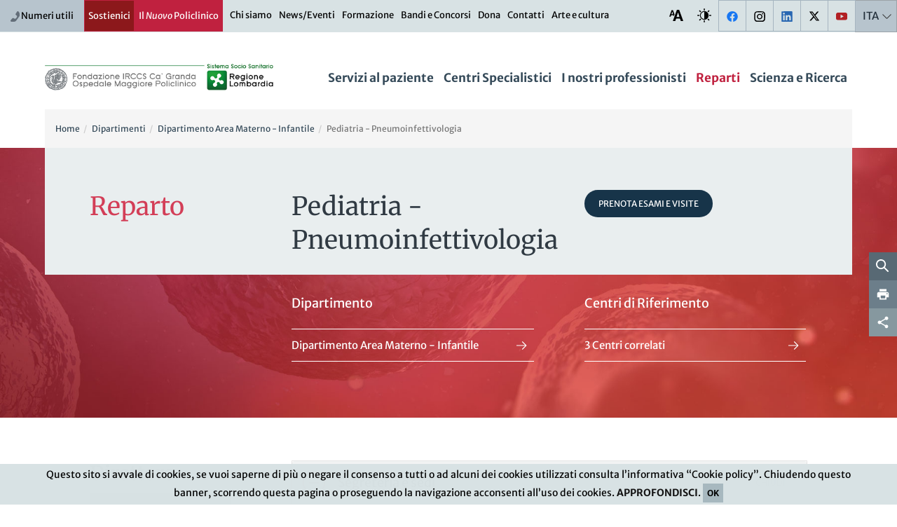

--- FILE ---
content_type: text/html; charset=UTF-8
request_url: https://www.policlinico.mi.it/reparti/54/pediatria-pneumoinfettivologia
body_size: 126154
content:
<!doctype html>
<!--[if lt IE 7]>      <html class="no-js lt-ie9 lt-ie8 lt-ie7" lang="it"> <![endif]-->
<!--[if IE 7]>         <html class="no-js lt-ie9 lt-ie8" lang="it"> <![endif]-->
<!--[if IE 8]>         <html class="no-js lt-ie9" lang="it"> <![endif]-->
<!--[if gt IE 8]>
	<html class="no-js" lang="it" prefix="og: http://ogp.me/ns#"
	  xmlns="http://www.w3.org/1999/xhtml"
	  >
<![endif]-->
<!--[if !IE]>-->
	<html class="no-js" lang="it" prefix="og: http://ogp.me/ns#"
	  xmlns="http://www.w3.org/1999/xhtml"
	  >
<!--<![endif]-->
	<head>
		
<meta charset="UTF-8">
		<meta http-equiv="X-UA-Compatible" content="IE=edge">
		<meta name="viewport" content="width=device-width, initial-scale=1.0">
		<meta name="author" content="Fondazione IRCCS Ca Granda Ospedale Maggiore Policlinico">
		<meta name="google-site-verification" content="vP9z2FsbR7oWkloKG2mXD3168lHGGtov-HIhocXlVeM" />
		<meta name="robots" content="all">
		<meta property="og:url" content="https://www.policlinico.mi.it/reparti/54/pediatria-pneumoinfettivologia" />
		<meta property="og:site_name" content="Policlinico di Milano" />
		<meta property="og:locale" content="it_IT" />
		<meta name="twitter:card" content="summary_large_image" />
		<meta name="twitter:site" content="@policlinicoMI" />
		<meta property="og:title" content="Pediatria - Pneumoinfettivologia | Reparti " />
		<meta property="og:type" content="article" />
		<meta property="og:type" content="website" /><link rel="canonical" href="https://www.policlinico.mi.it/reparti/54/pediatria-pneumoinfettivologia"/>
<title>Pediatria - Pneumoinfettivologia | Reparti  | Policlinico di Milano</title>
<link rel="stylesheet" type="text/css" href="https://www.policlinico.mi.it/assets/fom/build/style.css?ver=301" />
<!-- HTML5 shim and Respond.js IE8 support of HTML5 elements and media queries -->
<!--[if lte IE 9]>
<script src="https://www.policlinico.mi.it/assets/admin/js/html5shiv.min.js"></script>
<script src="https://www.policlinico.mi.it/assets/admin/js/respond.min.js"></script>
<![endif]-->

<script type="text/javascript">
/* <![CDATA[ */
var THEME_PATH = "/addons/themes/fom/";
var SITE_URL = "https://www.policlinico.mi.it/";
var base_url = "https://www.policlinico.mi.it/";
var BASE_URL = "https://www.policlinico.mi.it/";
var BASE_URI = "/";
var index_page = "";
var ASSETS_URL = "https://www.policlinico.mi.it/assets/fom/";
var ASSETS_PATH = "/assets/fom/";
var IS_POLICLINICO_ADDRESS = false;
var centers = new Array({"label":"De Marchi Center","category":"Centri ospedalieri","url":"de-marchi-center","type":"centri"},{"label":"Malattie Rare Center","category":"Centri ospedalieri","url":"malattie-rare-center","type":"centri"},{"label":"Mangiagalli Center","category":"Centri ospedalieri","url":"mangiagalli-center","type":"centri"},{"label":"Santa Caterina","category":"Centri ospedalieri","url":"santa-caterina","type":"centri"},{"label":"Scienza e Ricerca","category":"Centri ospedalieri","url":"it\/scienza-e-ricerca","type":"centri"});
var dipartimenti = new Array({"label":"Dipartimenti Funzionali","category":"Dipartimenti","url":"dipartimenti\/12\/dipartimenti-funzionali","type":"dipartimenti"},{"label":"Dipartimenti Interaziendali","category":"Dipartimenti","url":"dipartimenti\/11\/dipartimenti-interaziendali","type":"dipartimenti"},{"label":"Dipartimento  Area Chirurgica","category":"Dipartimenti","url":"dipartimenti\/3\/dipartimento-area-chirurgica","type":"dipartimenti"},{"label":"Dipartimento Amministrativo","category":"Dipartimenti","url":"dipartimenti\/13\/dipartimento-amministrativo","type":"dipartimenti"},{"label":"Dipartimento Area Cardio-Toraco-Vascolare","category":"Dipartimenti","url":"dipartimenti\/10\/dipartimento-area-cardio-toraco-vascolare","type":"dipartimenti"},{"label":"Dipartimento Area dei Servizi","category":"Dipartimenti","url":"dipartimenti\/7\/dipartimento-area-dei-servizi","type":"dipartimenti"},{"label":"Dipartimento Area Emergenza - Urgenza","category":"Dipartimenti","url":"dipartimenti\/6\/dipartimento-area-emergenza-urgenza","type":"dipartimenti"},{"label":"Dipartimento Area Materno - Infantile","category":"Dipartimenti","url":"dipartimenti\/4\/dipartimento-area-materno-infantile","type":"dipartimenti"},{"label":"Dipartimento Area Medica","category":"Dipartimenti","url":"dipartimenti\/2\/dipartimento-area-medica","type":"dipartimenti"},{"label":"Dipartimento Area Neuroscienze e Salute Mentale","category":"Dipartimenti","url":"dipartimenti\/5\/dipartimento-area-neuroscienze-e-salute-mentale","type":"dipartimenti"},{"label":"Dipartimento Tecnico e delle Tecnologie","category":"Dipartimenti","url":"dipartimenti\/9\/dipartimento-tecnico-e-delle-tecnologie","type":"dipartimenti"});
var reparti = new Array({"label":"Allergologia","category":"Reparti","url":"reparti\/119\/allergologia","type":"reparti"},{"label":"Alta Intensit\u00e0 Infettivologica","category":"Reparti","url":"reparti\/175\/alta-intensita-infettivologica","type":"reparti"},{"label":"Anatomia Patologica","category":"Reparti","url":"reparti\/7\/anatomia-patologica","type":"reparti"},{"label":"Anestesia","category":"Reparti","url":"reparti\/101\/anestesia-1","type":"reparti"},{"label":"Anestesia Cardiochirurgica","category":"Reparti","url":"reparti\/163\/anestesia-cardiochirurgica","type":"reparti"},{"label":"Anestesia e Rianimazione ad indirizzo Neurologico","category":"Reparti","url":"reparti\/159\/anestesia-e-rianimazione-ad-indirizzo-neurologico","type":"reparti"},{"label":"Anestesia e Terapia Intensiva Adulti","category":"Reparti","url":"reparti\/9\/anestesia-e-terapia-intensiva-adulti","type":"reparti"},{"label":"Anestesia e Terapia Intensiva Donna-Bambino","category":"Reparti","url":"reparti\/10\/anestesia-e-terapia-intensiva-donna-bambino","type":"reparti"},{"label":"Anestesia Materno Infantile","category":"Reparti","url":"reparti\/180\/anestesia-materno-infantile","type":"reparti"},{"label":"Anestesia Pediatrica","category":"Reparti","url":"reparti\/104\/anestesia-pediatrica","type":"reparti"},{"label":"Attivit\u00e0 Diurne Malattie Trombotiche","category":"Reparti","url":"reparti\/75\/attivita-diurne-malattie-trombotiche","type":"reparti"},{"label":"Audiologia","category":"Reparti","url":"reparti\/11\/audiologia","type":"reparti"},{"label":"Batteriologia, Micologia e Parassitologia","category":"Reparti","url":"reparti\/157\/batteriologia-micologia-e-parassitologia","type":"reparti"},{"label":"Cardiochirurgia","category":"Reparti","url":"reparti\/143\/cardiochirurgia","type":"reparti"},{"label":"Cardiochirurgia Mini-Invasiva","category":"Reparti","url":"reparti\/147\/cardiochirurgia-mini-invasiva","type":"reparti"},{"label":"Cardiologia","category":"Reparti","url":"reparti\/12\/cardiologia","type":"reparti"},{"label":"Cardiologia Pediatrica","category":"Reparti","url":"reparti\/146\/cardiologia-pediatrica","type":"reparti"},{"label":"Centro Diurno Adolescenti","category":"Reparti","url":"reparti\/126\/centro-diurno-adolescenti","type":"reparti"},{"label":"Centro Diurno Diagnostico Piccoli","category":"Reparti","url":"reparti\/128\/centro-diurno-diagnostico-piccoli","type":"reparti"},{"label":"Centro Risorse Biologiche \/ Biobanca","category":"Reparti","url":"reparti\/181\/centro-risorse-biologiche-biobanca","type":"reparti"},{"label":"Centro Sovrazonale di Comunicazione Aumentativa","category":"Reparti","url":"reparti\/129\/centro-sovrazonale-di-comunicazione-aumentativa","type":"reparti"},{"label":"Centro Trapianti Midollo Osseo - CTMO","category":"Reparti","url":"reparti\/213\/centro-trapianti-midollo-osseo-ctmo","type":"reparti"},{"label":"Chirurgia D'Urgenza","category":"Reparti","url":"reparti\/138\/chirurgia-durgenza-1","type":"reparti"},{"label":"Chirurgia della Cataratta","category":"Reparti","url":"reparti\/215\/chirurgia-della-cataratta","type":"reparti"},{"label":"Chirurgia della Parete Addominale","category":"Reparti","url":"reparti\/149\/chirurgia-della-parete-addominale","type":"reparti"},{"label":"Chirurgia delle Deformit\u00e0 Dento-Scheletriche","category":"Reparti","url":"reparti\/81\/chirurgia-delle-deformita-dento-scheletriche","type":"reparti"},{"label":"Chirurgia delle Malattie Infiammatorie Intestinali","category":"Reparti","url":"reparti\/150\/chirurgia-delle-malattie-infiammatorie-intestinali","type":"reparti"},{"label":"Chirurgia Generale - Trapianti di Fegato","category":"Reparti","url":"reparti\/14\/chirurgia-generale-trapianti-di-fegato","type":"reparti"},{"label":"Chirurgia Generale e Mini-Invasiva","category":"Reparti","url":"reparti\/13\/chirurgia-generale-e-mini-invasiva","type":"reparti"},{"label":"Chirurgia Generale \u2013 Trapianti di Rene","category":"Reparti","url":"reparti\/63\/chirurgia-generale-trapianti-di-rene","type":"reparti"},{"label":"Chirurgia Maxillo-Facciale e Odontostomatologia","category":"Reparti","url":"reparti\/15\/chirurgia-maxillo-facciale-e-odontostomatologia","type":"reparti"},{"label":"Chirurgia Neonatale","category":"Reparti","url":"reparti\/85\/chirurgia-neonatale","type":"reparti"},{"label":"Chirurgia Pediatrica","category":"Reparti","url":"reparti\/6\/chirurgia-pediatrica","type":"reparti"},{"label":"Chirurgia Senologica","category":"Reparti","url":"reparti\/86\/chirurgia-senologica","type":"reparti"},{"label":"Chirurgia Toracica e Trapianti di Polmone","category":"Reparti","url":"reparti\/16\/chirurgia-toracica-e-trapianti-di-polmone","type":"reparti"},{"label":"Chirurgia Vascolare","category":"Reparti","url":"reparti\/17\/chirurgia-vascolare","type":"reparti"},{"label":"Chirurgia Vitreo-Retinica","category":"Reparti","url":"reparti\/153\/chirurgia-vitreo-retinica","type":"reparti"},{"label":"Complicanze Muscolo-Scheletriche nelle Malattie Rare","category":"Reparti","url":"reparti\/152\/complicanze-muscolo-scheletriche-nelle-malattie-rare","type":"reparti"},{"label":"Consultorio Familiare - Pronto Soccorso O\/G","category":"Reparti","url":"reparti\/95\/consultorio-familiare-pronto-soccorso-o-g","type":"reparti"},{"label":"Day - Week Surgery","category":"Reparti","url":"reparti\/18\/day-week-surgery","type":"reparti"},{"label":"Day Hospital dermatologico e Centro psoriasi","category":"Reparti","url":"reparti\/67\/day-hospital-dermatologico-e-centro-psoriasi","type":"reparti"},{"label":"Dermatologia","category":"Reparti","url":"reparti\/19\/dermatologia","type":"reparti"},{"label":"Dermatologia Pediatrica","category":"Reparti","url":"reparti\/20\/dermatologia-pediatrica","type":"reparti"},{"label":"Diabetologia","category":"Reparti","url":"reparti\/172\/diabetologia","type":"reparti"},{"label":"Diagnosi Prenatale e Chirurgia Fetale","category":"Reparti","url":"reparti\/166\/diagnosi-prenatale-e-chirurgia-fetale","type":"reparti"},{"label":"Direzione Sanitaria","category":"Reparti","url":"reparti\/209\/direzione-sanitaria","type":"reparti"},{"label":"Disturbi dell'Umore","category":"Reparti","url":"reparti\/97\/disturbi-dellumore","type":"reparti"},{"label":"Elettrofisiologia","category":"Reparti","url":"reparti\/211\/elettrofisiologia","type":"reparti"},{"label":"Ematologia","category":"Reparti","url":"reparti\/21\/ematologia","type":"reparti"},{"label":"Emergenza Intraospedaliera","category":"Reparti","url":"reparti\/100\/emergenza-intraospedaliera-1","type":"reparti"},{"label":"Emofilia","category":"Reparti","url":"reparti\/76\/emofilia","type":"reparti"},{"label":"Emoglobinopatie, disordini ereditari del metabolismo e del sistema immunitario","category":"Reparti","url":"reparti\/73\/emoglobinopatie-disordini-ereditari-del-metabolismo-e-del-sistema-immunitario","type":"reparti"},{"label":"Emostasi e Infiammazione","category":"Reparti","url":"reparti\/176\/emostasi-e-infiammazione","type":"reparti"},{"label":"Endocrinochirurgia","category":"Reparti","url":"reparti\/84\/endocrinochirurgia","type":"reparti"},{"label":"Endocrinologia","category":"Reparti","url":"reparti\/42\/endocrinologia","type":"reparti"},{"label":"Endoscopia Digestiva","category":"Reparti","url":"reparti\/173\/endoscopia-digestiva","type":"reparti"},{"label":"Endoscopia Ginecologica e Anomalie Congenite","category":"Reparti","url":"reparti\/92\/endoscopia-ginecologica-e-anomalie-congenite-1","type":"reparti"},{"label":"Endourologia","category":"Reparti","url":"reparti\/154\/endourologia","type":"reparti"},{"label":"Epatologia dei Trapianti","category":"Reparti","url":"reparti\/72\/epatologia-dei-trapianti","type":"reparti"},{"label":"Fibrosi Cistica","category":"Reparti","url":"reparti\/179\/fibrosi-cistica","type":"reparti"},{"label":"Fisica Sanitaria","category":"Reparti","url":"reparti\/4\/fisica-sanitaria","type":"reparti"},{"label":"Fisiopatologia delle anemie","category":"Reparti","url":"reparti\/69\/fisiopatologia-delle-anemie","type":"reparti"},{"label":"Follow Up e Ambulatori Neonatologici","category":"Reparti","url":"reparti\/168\/follow-up-e-ambulatori-neonatologici","type":"reparti"},{"label":"Gastroenterologia ed Endoscopia","category":"Reparti","url":"reparti\/22\/gastroenterologia-ed-endoscopia","type":"reparti"},{"label":"Gastroenterologia ed Epatologia","category":"Reparti","url":"reparti\/23\/gastroenterologia-ed-epatologia","type":"reparti"},{"label":"Genetica Medica","category":"Reparti","url":"reparti\/24\/genetica-medica","type":"reparti"},{"label":"Geriatria","category":"Reparti","url":"reparti\/25\/geriatria","type":"reparti"},{"label":"Ginecologia","category":"Reparti","url":"reparti\/26\/ginecologia","type":"reparti"},{"label":"Ginecologia Oncologica","category":"Reparti","url":"reparti\/87\/ginecologia-oncologica","type":"reparti"},{"label":"Hospice e Cure Palliative - Cascina Brandezzata","category":"Reparti","url":"reparti\/27\/hospice-e-cure-palliative-cascina-brandezzata","type":"reparti"},{"label":"Imaging, TAC, RM","category":"Reparti","url":"reparti\/120\/imaging-tac-rm","type":"reparti"},{"label":"Immunoreumatologia Pediatrica","category":"Reparti","url":"reparti\/94\/immunoreumatologia-pediatrica","type":"reparti"},{"label":"Infezioni Sessualmente Trasmesse","category":"Reparti","url":"reparti\/68\/infezioni-sessualmente-trasmesse","type":"reparti"},{"label":"Laboratorio di Biochimica","category":"Reparti","url":"reparti\/110\/laboratorio-di-biochimica","type":"reparti"},{"label":"Laboratorio di Ematologia","category":"Reparti","url":"reparti\/111\/laboratorio-di-ematologia","type":"reparti"},{"label":"Laboratorio di Genetica Medica","category":"Reparti","url":"reparti\/112\/laboratorio-di-genetica-medica","type":"reparti"},{"label":"Laboratorio e Ricerca","category":"Reparti","url":"reparti\/70\/laboratorio-e-ricerca","type":"reparti"},{"label":"Malattie Autoimmuni Sistemiche","category":"Reparti","url":"reparti\/178\/malattie-autoimmuni-sistemiche","type":"reparti"},{"label":"Malattie Infettive","category":"Reparti","url":"reparti\/140\/malattie-infettive","type":"reparti"},{"label":"Medicina - Alta Intensit\u00e0 di Cura","category":"Reparti","url":"reparti\/31\/medicina-alta-intensita-di-cura","type":"reparti"},{"label":"Medicina - Emostasi e Trombosi","category":"Reparti","url":"reparti\/32\/medicina-emostasi-e-trombosi","type":"reparti"},{"label":"Medicina - Immunologia e Allergologia","category":"Reparti","url":"reparti\/33\/medicina-immunologia-e-allergologia","type":"reparti"},{"label":"Medicina ad Indirizzo Metabolico","category":"Reparti","url":"reparti\/34\/medicina-ad-indirizzo-metabolico","type":"reparti"},{"label":"Medicina del Lavoro","category":"Reparti","url":"reparti\/29\/medicina-del-lavoro","type":"reparti"},{"label":"Medicina Nucleare","category":"Reparti","url":"reparti\/35\/medicina-nucleare","type":"reparti"},{"label":"Medicina Preventiva","category":"Reparti","url":"reparti\/118\/medicina-preventiva","type":"reparti"},{"label":"Medicina Trasfusionale","category":"Reparti","url":"reparti\/8\/medicina-trasfusionale","type":"reparti"},{"label":"Microbiologia e Virologia","category":"Reparti","url":"reparti\/156\/microbiologia-e-virologia","type":"reparti"},{"label":"Minori Stranieri Non Accompagnati (MSNA)","category":"Reparti","url":"reparti\/218\/minori-stranieri-non-accompagnati-msna","type":"reparti"},{"label":"Nefrologia e Dialisi Pediatrica - Trapianti di Rene","category":"Reparti","url":"reparti\/37\/nefrologia-e-dialisi-pediatrica-trapianti-di-rene","type":"reparti"},{"label":"Nefrologia, Dialisi e Trapianti di Rene","category":"Reparti","url":"reparti\/36\/nefrologia-dialisi-e-trapianti-di-rene","type":"reparti"},{"label":"Neonatologia","category":"Reparti","url":"reparti\/88\/neonatologia","type":"reparti"},{"label":"Neonatologia e Terapia Intensiva Neonatale","category":"Reparti","url":"reparti\/38\/neonatologia-e-terapia-intensiva-neonatale","type":"reparti"},{"label":"Neurochirurgia","category":"Reparti","url":"reparti\/40\/neurochirurgia","type":"reparti"},{"label":"Neurochirurgia Pediatrica","category":"Reparti","url":"reparti\/83\/neurochirurgia-pediatrica","type":"reparti"},{"label":"Neurofisiopatologia","category":"Reparti","url":"reparti\/39\/neurofisiopatologia","type":"reparti"},{"label":"Neurologia","category":"Reparti","url":"reparti\/41\/neurologia","type":"reparti"},{"label":"Neurologia - Malattie Neurodegenerative","category":"Reparti","url":"reparti\/43\/neurologia-malattie-neurodegenerative","type":"reparti"},{"label":"Neurologia - Malattie Neuromuscolari e Rare","category":"Reparti","url":"reparti\/44\/neurologia-malattie-neuromuscolari-e-rare","type":"reparti"},{"label":"Neuromodulazione","category":"Reparti","url":"reparti\/212\/neuromodulazione","type":"reparti"},{"label":"Neuropsichiatria dell'Infanzia e dell'Adolescenza","category":"Reparti","url":"reparti\/45\/neuropsichiatria-dellinfanzia-e-delladolescenza","type":"reparti"},{"label":"Neuroradiologia","category":"Reparti","url":"reparti\/47\/neuroradiologia","type":"reparti"},{"label":"Neuroradiologia Interventistica","category":"Reparti","url":"reparti\/155\/neuroradiologia-interventistica","type":"reparti"},{"label":"Nucleo Funzionale Autismo (NFA)","category":"Reparti","url":"reparti\/217\/nucleo-funzionale-autismo-nfa","type":"reparti"},{"label":"Oculistica","category":"Reparti","url":"reparti\/48\/oculistica","type":"reparti"},{"label":"Odontostomatologia","category":"Reparti","url":"reparti\/82\/odontostomatologia","type":"reparti"},{"label":"Oncologia Chirurgia Ginecologica","category":"Reparti","url":"reparti\/169\/oncologia-chirurgia-ginecologica","type":"reparti"},{"label":"Oncologia Medica","category":"Reparti","url":"reparti\/49\/oncologia-medica","type":"reparti"},{"label":"ORL Pediatrica","category":"Reparti","url":"reparti\/148\/orl-pediatrica","type":"reparti"},{"label":"Ortopedia e Traumatologia","category":"Reparti","url":"reparti\/50\/ortopedia-e-traumatologia","type":"reparti"},{"label":"Osservazione Breve Intensiva","category":"Reparti","url":"reparti\/106\/osservazione-breve-intensiva","type":"reparti"},{"label":"Osservazione Temporanea","category":"Reparti","url":"reparti\/158\/osservazione-temporanea","type":"reparti"},{"label":"Ostetricia","category":"Reparti","url":"reparti\/51\/ostetricia","type":"reparti"},{"label":"Otorinolaringoiatria e Chirurgia Cervico-Facciale","category":"Reparti","url":"reparti\/52\/otorinolaringoiatria-e-chirurgia-cervico-facciale","type":"reparti"},{"label":"Patologia Clinica","category":"Reparti","url":"reparti\/28\/patologia-clinica","type":"reparti"},{"label":"Patologia della Gravidanza","category":"Reparti","url":"reparti\/93\/patologia-della-gravidanza","type":"reparti"},{"label":"Pediatria - Gastroenterologia, Epatologia, Trapianto Pediatrico e Fibrosi Cistica","category":"Reparti","url":"reparti\/53\/pediatria-gastroenterologia-epatologia-trapianto-pediatrico-e-fibrosi-cistica","type":"reparti"},{"label":"Pediatria - Immunoreumatologia","category":"Reparti","url":"reparti\/55\/pediatria-immunoreumatologia","type":"reparti"},{"label":"Pediatria - Pneumoinfettivologia","category":"Reparti","url":"reparti\/54\/pediatria-pneumoinfettivologia","type":"reparti"},{"label":"Pelvic Unit","category":"Reparti","url":"reparti\/214\/pelvic-unit","type":"reparti"},{"label":"PMA (Procreazione Medicalmente Assistita)","category":"Reparti","url":"reparti\/56\/pma-procreazione-medicalmente-assistita","type":"reparti"},{"label":"Pneumologia e Fibrosi Cistica","category":"Reparti","url":"reparti\/5\/pneumologia-e-fibrosi-cistica","type":"reparti"},{"label":"Polo Ospedaliero","category":"Reparti","url":"reparti\/135\/polo-ospedaliero","type":"reparti"},{"label":"Pronto Soccorso","category":"Reparti","url":"reparti\/58\/pronto-soccorso-1","type":"reparti"},{"label":"Pronto Soccorso e Accettazione Ostetrico-Ginecologica e PMA","category":"Reparti","url":"reparti\/57\/pronto-soccorso-e-accettazione-ostetrico-ginecologica-e-pma","type":"reparti"},{"label":"Pronto Soccorso Pediatrico","category":"Reparti","url":"reparti\/59\/pronto-soccorso-pediatrico","type":"reparti"},{"label":"Psichiatria","category":"Reparti","url":"reparti\/61\/psichiatria","type":"reparti"},{"label":"Puerperio","category":"Reparti","url":"reparti\/171\/puerperio","type":"reparti"},{"label":"Radiologia","category":"Reparti","url":"reparti\/62\/radiologia","type":"reparti"},{"label":"Radiologia Interventistica","category":"Reparti","url":"reparti\/123\/radiologia-interventistica","type":"reparti"},{"label":"Radiologia Pronto Soccorso","category":"Reparti","url":"reparti\/122\/radiologia-pronto-soccorso","type":"reparti"},{"label":"Radiologia Senologica","category":"Reparti","url":"reparti\/121\/radiologia-senologica","type":"reparti"},{"label":"Riabilitazione psichiatrica territoriale","category":"Reparti","url":"reparti\/98\/riabilitazione-psichiatrica-territoriale","type":"reparti"},{"label":"Rianimazione","category":"Reparti","url":"reparti\/102\/rianimazione-1","type":"reparti"},{"label":"Sala Parto","category":"Reparti","url":"reparti\/91\/sala-parto","type":"reparti"},{"label":"Semi-Intensiva Medica","category":"Reparti","url":"reparti\/74\/semi-intensiva-medica","type":"reparti"},{"label":"Semi-Intensiva Respiratoria","category":"Reparti","url":"reparti\/174\/semi-intensiva-respiratoria","type":"reparti"},{"label":"Servizio Malattie Rare e Disabilit\u00e0 Complessa (SDCMR)","category":"Reparti","url":"reparti\/130\/servizio-malattie-rare-e-disabilita-complessa-sdcmr","type":"reparti"},{"label":"Settore di Abilitazione Precoce dei Genitori (SAPRE)","category":"Reparti","url":"reparti\/133\/settore-di-abilitazione-precoce-dei-genitori-sapre","type":"reparti"},{"label":"Sindromi Mieloproliferative","category":"Reparti","url":"reparti\/142\/sindromi-mieloproliferative-1","type":"reparti"},{"label":"Stroke Unit","category":"Reparti","url":"reparti\/96\/stroke-unit","type":"reparti"},{"label":"SVSeD - Soccorso Violenza Sessuale e Domestica","category":"Reparti","url":"reparti\/167\/svsed-soccorso-violenza-sessuale-e-domestica","type":"reparti"},{"label":"Terapia Intensiva Neonatale","category":"Reparti","url":"reparti\/89\/terapia-intensiva-neonatale","type":"reparti"},{"label":"Terapia Intensiva Neonatale Chirurgica","category":"Reparti","url":"reparti\/90\/terapia-intensiva-neonatale-chirurgica","type":"reparti"},{"label":"Terapia Intensiva Pediatrica","category":"Reparti","url":"reparti\/105\/terapia-intensiva-pediatrica","type":"reparti"},{"label":"Tossicologia Ambientale e Industriale","category":"Reparti","url":"reparti\/117\/tossicologia-ambientale-e-industriale","type":"reparti"},{"label":"Trapianti Lombardia - NITp","category":"Reparti","url":"reparti\/46\/trapianti-lombardia-nitp","type":"reparti"},{"label":"Unit\u00e0 Emodinamica e UTIC","category":"Reparti","url":"reparti\/66\/unita-emodinamica-e-utic","type":"reparti"},{"label":"Urologia","category":"Reparti","url":"reparti\/64\/urologia","type":"reparti"},{"label":"Urologia Pediatrica","category":"Reparti","url":"reparti\/65\/urologia-pediatrica","type":"reparti"});
var professionisti = new Array({"label":"Elena Abati","category":"Medico Medici","url":"i-nostri-professionisti\/profilo\/5029\/abati-elena-medico","type":"medici"},{"label":"Roberta Abbate","category":"Medico Medici","url":"i-nostri-professionisti\/profilo\/5374\/abbate-roberta-medico","type":"medici"},{"label":"Chiara Abbruzzese","category":"Medico Medici","url":"i-nostri-professionisti\/profilo\/1138\/abbruzzese-chiara-medico","type":"medici"},{"label":"Giorgia Abete Fornara","category":"Psicologo Medici","url":"i-nostri-professionisti\/profilo\/4088\/abete-fornara-giorgia-psicologo","type":"medici"},{"label":"Silvia Accordino","category":"Medico Medici","url":"i-nostri-professionisti\/profilo\/4172\/accordino-silvia-medico","type":"medici"},{"label":"Veronica Accurti","category":"Medico Medici","url":"i-nostri-professionisti\/profilo\/3687\/accurti-veronica-medico","type":"medici"},{"label":"Iacopo Acquati","category":"Medico Medici","url":"i-nostri-professionisti\/profilo\/1236\/acquati-iacopo-1-medico","type":"medici"},{"label":"Alessandro Agazzi","category":"Medico Medici","url":"i-nostri-professionisti\/profilo\/159\/agazzi-alessandro-medico-dirigente","type":"medici"},{"label":"Federica Aggio","category":"Medico Medici","url":"i-nostri-professionisti\/profilo\/594\/aggio-federica-medico-dirigente","type":"medici"},{"label":"Gianna Maria Agnelli","category":"Psicologo Medici","url":"i-nostri-professionisti\/profilo\/875\/agnelli-gianna-maria-psicologo-referente-centro-di-riferimento","type":"medici"},{"label":"Marta Ernesta Agnesi","category":"Medico Medici","url":"i-nostri-professionisti\/profilo\/5006\/agnesi-marta-ernesta-medico","type":"medici"},{"label":"Pasquale Agosti","category":"Ricercatore Medici","url":"i-nostri-professionisti\/profilo\/3953\/agosti-pasquale-ricercatore","type":"medici"},{"label":"Pasquale Agosti","category":"Ricercatore Medici","url":"i-nostri-professionisti\/profilo\/5168\/agosti-pasquale-1-ricercatore","type":"medici"},{"label":"Carlo Virginio Agostoni","category":"Medico Medici","url":"i-nostri-professionisti\/profilo\/790\/agostoni-carlo-virginio-medico-direttore-di-struttura-complessa","type":"medici"},{"label":"Giorgio Aimi","category":"Medico Medici","url":"i-nostri-professionisti\/profilo\/712\/aimi-giorgio-medico-direttore-di-struttura-complessa","type":"medici"},{"label":"Paola Francesca Ajmone","category":"Medico Medici","url":"i-nostri-professionisti\/profilo\/1013\/ajmone-paola-francesca-medico-dirigente","type":"medici"},{"label":"Federica Alagna","category":"Medico Medici","url":"i-nostri-professionisti\/profilo\/799\/alagna-federica-medico-dirigente","type":"medici"},{"label":"Laura Alagna","category":"Medico Medici","url":"i-nostri-professionisti\/profilo\/3681\/alagna-laura-medico","type":"medici"},{"label":"Daniela Alberico","category":"Medico Medici","url":"i-nostri-professionisti\/profilo\/713\/alberico-daniela-medico-dirigente","type":"medici"},{"label":"Roberto Alberti","category":"Amministrativo Medici","url":"i-nostri-professionisti\/profilo\/987\/alberti-roberto-amministrativo-direttore-di-struttura-complessa","type":"medici"},{"label":"Katia Alberti","category":"Sanitario Medici","url":"i-nostri-professionisti\/profilo\/2084\/alberti-katia-sanitario","type":"medici"},{"label":"Silvia Alberti Violetti","category":"Medico Medici","url":"i-nostri-professionisti\/profilo\/4173\/alberti-violetti-silvia-medico","type":"medici"},{"label":"Marco Alberzoni","category":"Medico Medici","url":"i-nostri-professionisti\/profilo\/5603\/alberzoni-marco-medico","type":"medici"},{"label":"Cecilia Albi","category":"Medico Medici","url":"i-nostri-professionisti\/profilo\/5228\/albi-cecilia-medico","type":"medici"},{"label":"Giancarlo Albo","category":"Medico Medici","url":"i-nostri-professionisti\/profilo\/947\/albo-giancarlo-medico-dirigente","type":"medici"},{"label":"Mirko Alde'","category":"Medico Medici","url":"i-nostri-professionisti\/profilo\/4930\/alde-mirko-medico","type":"medici"},{"label":"Rosa Maria Alfano","category":"Medico Medici","url":"i-nostri-professionisti\/profilo\/5058\/alfano-rosa-maria-medico","type":"medici"},{"label":"Carlo Maria Alfieri","category":"Medico Medici","url":"i-nostri-professionisti\/profilo\/481\/alfieri-carlo-maria-medico-dirigente","type":"medici"},{"label":"Massimo Aliberti","category":"Medico Medici","url":"i-nostri-professionisti\/profilo\/3219\/aliberti-massimo-medico","type":"medici"},{"label":"Eleonora Alimenti","category":"Medico Medici","url":"i-nostri-professionisti\/profilo\/5116\/alimenti-eleonora-medico","type":"medici"},{"label":"Marina Aloi","category":"Medico Medici","url":"i-nostri-professionisti\/profilo\/5254\/aloi-marina-medico-direttore-di-struttura-complessa","type":"medici"},{"label":"Elena Altamore","category":"Sanitario Medici","url":"i-nostri-professionisti\/profilo\/1253\/altamore-elena-sanitario","type":"medici"},{"label":"Claudia Alteri","category":"Biologo Medici","url":"i-nostri-professionisti\/profilo\/5388\/alteri-claudia-biologo","type":"medici"},{"label":"Orsola Amato","category":"Medico Medici","url":"i-nostri-professionisti\/profilo\/999\/amato-orsola-medico-dirigente","type":"medici"},{"label":"Maria Teresa Ambrosini","category":"Medico Medici","url":"i-nostri-professionisti\/profilo\/31\/ambrosini-maria-teresa-medico-responsabile-di-struttura-semplice","type":"medici"},{"label":"Fabio Amicarelli","category":"Medico Medici","url":"i-nostri-professionisti\/profilo\/3785\/amicarelli-fabio-medico","type":"medici"},{"label":"Massimiliano Ammirabile","category":"Biologo Medici","url":"i-nostri-professionisti\/profilo\/587\/ammirabile-massimiliano-biologo-dirigente","type":"medici"},{"label":"Claudia Amodeo","category":"Medico Medici","url":"i-nostri-professionisti\/profilo\/5589\/amodeo-claudia-medico","type":"medici"},{"label":"Chiara Amoroso (biologa)","category":"Ricercatore Medici","url":"i-nostri-professionisti\/profilo\/5189\/amoroso-biologa-chiara-ricercatore","type":"medici"},{"label":"Antonella Maria Ampollini","category":"Medico Medici","url":"i-nostri-professionisti\/profilo\/4427\/ampollini-antonella-maria-medico","type":"medici"},{"label":"Carla Daniela Anania","category":"Medico Medici","url":"i-nostri-professionisti\/profilo\/5255\/anania-carla-daniela-medico","type":"medici"},{"label":"Beatrice Andrenacci","category":"Medico Medici","url":"i-nostri-professionisti\/profilo\/5120\/andrenacci-beatrice-medico","type":"medici"},{"label":"Giulia Andretta","category":"Sanitario Medici","url":"i-nostri-professionisti\/profilo\/668\/andretta-giulia-sanitario","type":"medici"},{"label":"Maria Carmela Andrisani","category":"Medico Medici","url":"i-nostri-professionisti\/profilo\/910\/andrisani-maria-carmela-medico-dirigente","type":"medici"},{"label":"Lorenzo Angelini","category":"Medico Medici","url":"i-nostri-professionisti\/profilo\/5109\/angelini-lorenzo-medico","type":"medici"},{"label":"Salvatore Alessio Angileri","category":"Medico Medici","url":"i-nostri-professionisti\/profilo\/3821\/angileri-salvatore-alessio-medico","type":"medici"},{"label":"Luisa Angileri","category":"Medico Medici","url":"i-nostri-professionisti\/profilo\/4660\/angileri-luisa-medico","type":"medici"},{"label":"Giacomo Annibali","category":"Medico Medici","url":"i-nostri-professionisti\/profilo\/5429\/annibali-giacomo-medico","type":"medici"},{"label":"Maria Paola Anolli","category":"Medico Medici","url":"i-nostri-professionisti\/profilo\/5458\/anolli-maria-paola-medico","type":"medici"},{"label":"Barbara Antonelli","category":"Medico Medici","url":"i-nostri-professionisti\/profilo\/139\/antonelli-barbara-medico-referente","type":"medici"},{"label":"Laura Antoniazzi","category":"Medico Medici","url":"i-nostri-professionisti\/profilo\/86\/antoniazzi-laura-medico-referente","type":"medici"},{"label":"Stefania Adelaide Antoniazzi","category":"Farmacista Medici","url":"i-nostri-professionisti\/profilo\/5176\/antoniazzi-stefania-adelaide-farmacista","type":"medici"},{"label":"Enrico Apa","category":"Medico Medici","url":"i-nostri-professionisti\/profilo\/5095\/apa-enrico-medico","type":"medici"},{"label":"Gabriella Araimo","category":"Medico Medici","url":"i-nostri-professionisti\/profilo\/435\/araimo-gabriella-medico-responsabile-di-struttura-semplice","type":"medici"},{"label":"Luisa Maria Halina Arancio","category":"Medico Medici","url":"i-nostri-professionisti\/profilo\/4732\/arancio-luisa-maria-halina-medico","type":"medici"},{"label":"Antonella Arcadu","category":"Medico Medici","url":"i-nostri-professionisti\/profilo\/4394\/arcadu-antonella-medico","type":"medici"},{"label":"Marina Arcaro","category":"Biologo Medici","url":"i-nostri-professionisti\/profilo\/534\/arcaro-marina-biologo-dirigente","type":"medici"},{"label":"Gianluigi Ardissino","category":"Medico Medici","url":"i-nostri-professionisti\/profilo\/423\/ardissino-gianluigi-medico-dirigente","type":"medici"},{"label":"Veronica Ardu","category":"Fisico Medici","url":"i-nostri-professionisti\/profilo\/5099\/ardu-veronica-fisico","type":"medici"},{"label":"Lorenzo Argiento","category":"Medico Medici","url":"i-nostri-professionisti\/profilo\/5459\/argiento-lorenzo-medico","type":"medici"},{"label":"Andrea Arighi","category":"Medico Medici","url":"i-nostri-professionisti\/profilo\/525\/arighi-andrea-medico-direttore-di-struttura-semplice-dipartimentale","type":"medici"},{"label":"Elena Armino","category":"Medico Medici","url":"i-nostri-professionisti\/profilo\/3865\/armino-elena-medico","type":"medici"},{"label":"Mattia Arnaboldi","category":"Farmacista Medici","url":"i-nostri-professionisti\/profilo\/5540\/arnaboldi-mattia-farmacista","type":"medici"},{"label":"Cira Ida Arnone","category":"Medico Medici","url":"i-nostri-professionisti\/profilo\/5175\/arnone-cira-ida-medico","type":"medici"},{"label":"Alessandro Artale","category":"Medico Medici","url":"i-nostri-professionisti\/profilo\/5596\/artale-alessandro-medico","type":"medici"},{"label":"Andrea Artoni","category":"Medico Medici","url":"i-nostri-professionisti\/profilo\/374\/artoni-andrea-medico-dirigente","type":"medici"},{"label":"Silvia Artuso (farmacovigilanza)","category":"Farmacista Medici","url":"i-nostri-professionisti\/profilo\/3750\/artuso-farmacovigilanza-silvia-farmacista","type":"medici"},{"label":"Velio Ascenti","category":"Medico Medici","url":"i-nostri-professionisti\/profilo\/5435\/ascenti-velio-medico","type":"medici"},{"label":"Maria Teresa Aurelio","category":"Biologo Medici","url":"i-nostri-professionisti\/profilo\/4576\/aurelio-maria-teresa-biologo","type":"medici"},{"label":"Francesco Auxilia","category":"Amministrativo Medici","url":"i-nostri-professionisti\/profilo\/3685\/auxilia-francesco-1-amministrativo","type":"medici"},{"label":"Michela Aveni","category":"Medico Medici","url":"i-nostri-professionisti\/profilo\/1140\/aveni-michela-medico","type":"medici"},{"label":"Raffaella Azzeroni","category":"Fisico Medici","url":"i-nostri-professionisti\/profilo\/4691\/azzeroni-raffaella-fisico","type":"medici"},{"label":"Matteo Azzimonti","category":"Medico Medici","url":"i-nostri-professionisti\/profilo\/5460\/azzimonti-matteo-medico","type":"medici"},{"label":"Domenico Azzolino","category":"Ricercatore Medici","url":"i-nostri-professionisti\/profilo\/5047\/azzolino-domenico-ricercatore","type":"medici"},{"label":"Jessica Babboni","category":"Psicologo Medici","url":"i-nostri-professionisti\/profilo\/4668\/babboni-jessica-psicologo","type":"medici"},{"label":"Giovanni Babini","category":"Medico Medici","url":"i-nostri-professionisti\/profilo\/3883\/babini-giovanni-medico","type":"medici"},{"label":"Sara Badiali","category":"Medico Medici","url":"i-nostri-professionisti\/profilo\/87\/badiali-sara-medico-referente","type":"medici"},{"label":"Giulia Maria Baffero","category":"Medico Medici","url":"i-nostri-professionisti\/profilo\/5162\/baffero-giulia-maria-medico","type":"medici"},{"label":"Ludovica Baldari","category":"Medico Medici","url":"i-nostri-professionisti\/profilo\/4559\/baldari-ludovica-medico","type":"medici"},{"label":"Annarita Baldassarri (biologa)","category":"Biologo Medici","url":"i-nostri-professionisti\/profilo\/3740\/baldassarri-biologa-annarita-biologo","type":"medici"},{"label":"Giulia Baldin De Bernard","category":"Medico Medici","url":"i-nostri-professionisti\/profilo\/5260\/baldin-de-bernard-giulia-medico","type":"medici"},{"label":"Elena Balloni","category":"Sanitario Medici","url":"i-nostri-professionisti\/profilo\/328\/balloni-elena-sanitario-coordinatore-infermieristico","type":"medici"},{"label":"Aurora Balzani","category":"Medico Medici","url":"i-nostri-professionisti\/profilo\/911\/balzani-aurora-medico-dirigente","type":"medici"},{"label":"Cristina Bana","category":"Medico Medici","url":"i-nostri-professionisti\/profilo\/507\/bana-cristina-medico","type":"medici"},{"label":"Alessandra Bandera","category":"Medico Medici","url":"i-nostri-professionisti\/profilo\/3703\/bandera-alessandra-medico-direttore-di-struttura-complessa","type":"medici"},{"label":"Giussy Barbara","category":"Medico Medici","url":"i-nostri-professionisti\/profilo\/714\/barbara-giussy-medico-responsabile-di-struttura-semplice","type":"medici"},{"label":"Mauro Barbareschi","category":"Medico Medici","url":"i-nostri-professionisti\/profilo\/1203\/barbareschi-mauro-medico","type":"medici"},{"label":"Laura Barbetta","category":"Medico Medici","url":"i-nostri-professionisti\/profilo\/353\/barbetta-laura-medico-dirigente","type":"medici"},{"label":"Maurizio Anselmo Barbieri","category":"Medico Medici","url":"i-nostri-professionisti\/profilo\/1225\/barbieri-maurizio-anselmo-medico","type":"medici"},{"label":"Lucia Barbieri","category":"Medico Medici","url":"i-nostri-professionisti\/profilo\/4319\/barbieri-lucia-medico","type":"medici"},{"label":"Marzia Barbieri","category":"Biologo Medici","url":"i-nostri-professionisti\/profilo\/5073\/barbieri-marzia-biologo","type":"medici"},{"label":"Claudia Bareggi","category":"Medico Medici","url":"i-nostri-professionisti\/profilo\/706\/bareggi-claudia-medico-dirigente","type":"medici"},{"label":"Francesca Barei","category":"Medico Medici","url":"i-nostri-professionisti\/profilo\/5044\/barei-francesca-medico","type":"medici"},{"label":"Luciano Baronciani","category":"Biologo Medici","url":"i-nostri-professionisti\/profilo\/383\/baronciani-luciano-biologo-dirigente","type":"medici"},{"label":"Ylenia Barone","category":"Medico Medici","url":"i-nostri-professionisti\/profilo\/4403\/barone-ylenia-medico","type":"medici"},{"label":"Lucia Baselli","category":"Medico Medici","url":"i-nostri-professionisti\/profilo\/3735\/baselli-lucia-medico","type":"medici"},{"label":"Ludovica Basili","category":"Medico Medici","url":"i-nostri-professionisti\/profilo\/4956\/basili-ludovica-medico","type":"medici"},{"label":"Veronica Basiola","category":"Psicologo Medici","url":"i-nostri-professionisti\/profilo\/5633\/basiola-veronica-psicologo","type":"medici"},{"label":"Alice Basirico'","category":"Medico Medici","url":"i-nostri-professionisti\/profilo\/4899\/basirico-alice-medico","type":"medici"},{"label":"Laura Bassi","category":"Medico Medici","url":"i-nostri-professionisti\/profilo\/436\/bassi-laura-medico-dirigente","type":"medici"},{"label":"Alessandra Bassotti","category":"Medico Medici","url":"i-nostri-professionisti\/profilo\/866\/bassotti-alessandra-medico-dirigente","type":"medici"},{"label":"Ludovica Battilocchi","category":"Medico Medici","url":"i-nostri-professionisti\/profilo\/5173\/battilocchi-ludovica-medico","type":"medici"},{"label":"Laura Bava","category":"Biologo Medici","url":"i-nostri-professionisti\/profilo\/1258\/bava-laura-biologo","type":"medici"},{"label":"Maria Francesca Bedeschi","category":"Medico Medici","url":"i-nostri-professionisti\/profilo\/266\/bedeschi-maria-francesca-medico","type":"medici"},{"label":"Mirco Belingheri","category":"Medico Medici","url":"i-nostri-professionisti\/profilo\/482\/belingheri-mirco-medico-dirigente","type":"medici"},{"label":"Chiara Bellantoni","category":"Medico Medici","url":"i-nostri-professionisti\/profilo\/595\/bellantoni-chiara-medico-dirigente","type":"medici"},{"label":"Paola Bellaviti Buttoni","category":"Medico Medici","url":"i-nostri-professionisti\/profilo\/4386\/bellaviti-buttoni-paola-medico","type":"medici"},{"label":"Federica Bellino","category":"Medico Medici","url":"i-nostri-professionisti\/profilo\/5523\/bellino-federica-medico","type":"medici"},{"label":"Gabriele Bellio","category":"Medico Medici","url":"i-nostri-professionisti\/profilo\/5065\/bellio-gabriele-medico","type":"medici"},{"label":"Andrea Bellobuono","category":"Medico Medici","url":"i-nostri-professionisti\/profilo\/912\/bellobuono-andrea-medico-dirigente","type":"medici"},{"label":"Chiara Bellocchi","category":"Medico Medici","url":"i-nostri-professionisti\/profilo\/4182\/bellocchi-chiara-medico","type":"medici"},{"label":"Pietro Bellone","category":"Medico Medici","url":"i-nostri-professionisti\/profilo\/3980\/bellone-pietro-medico","type":"medici"},{"label":"Mauro Belloni","category":"Medico Medici","url":"i-nostri-professionisti\/profilo\/642\/belloni-mauro-medico-dirigente","type":"medici"},{"label":"Paolo Antonio Bellotti","category":"Medico Medici","url":"i-nostri-professionisti\/profilo\/5247\/bellotti-paolo-antonio-medico","type":"medici"},{"label":"Gionata Bellucci","category":"Medico Medici","url":"i-nostri-professionisti\/profilo\/171\/bellucci-gionata-medico-responsabile-di-struttura-semplice","type":"medici"},{"label":"Linda Bellucci","category":"Biologo Medici","url":"i-nostri-professionisti\/profilo\/4623\/bellucci-linda-biologo","type":"medici"},{"label":"Alessia Belotti","category":"Medico Medici","url":"i-nostri-professionisti\/profilo\/4662\/belotti-alessia-medico","type":"medici"},{"label":"Daniele Belotti","category":"Medico Medici","url":"i-nostri-professionisti\/profilo\/5236\/belotti-daniele-medico","type":"medici"},{"label":"Virginia Beltrama","category":"Medico Medici","url":"i-nostri-professionisti\/profilo\/3884\/beltrama-virginia-medico","type":"medici"},{"label":"Angelica Beltrambini","category":"Sanitario Medici","url":"i-nostri-professionisti\/profilo\/626\/beltrambini-angelica-sanitario","type":"medici"},{"label":"Giada Anna Beltramini (Chirurgo maxillo-facciale)","category":"Medico Medici","url":"i-nostri-professionisti\/profilo\/3769\/beltramini-chirurgo-maxillo-facciale-giada-anna-medico","type":"medici"},{"label":"Laura Benaglia","category":"Medico Medici","url":"i-nostri-professionisti\/profilo\/801\/benaglia-laura-medico-dirigente","type":"medici"},{"label":"Susanna Benardon","category":"Medico Medici","url":"i-nostri-professionisti\/profilo\/5096\/benardon-susanna-medico","type":"medici"},{"label":"Valentina Benedetti","category":"Medico Medici","url":"i-nostri-professionisti\/profilo\/437\/benedetti-valentina-medico-dirigente","type":"medici"},{"label":"Chiara Benfenati","category":"Medico Medici","url":"i-nostri-professionisti\/profilo\/1113\/benfenati-chiara-medico","type":"medici"},{"label":"Valentina Benzecry Mancin","category":"Medico Medici","url":"i-nostri-professionisti\/profilo\/4886\/benzecry-mancin-valentina-medico","type":"medici"},{"label":"Stefano Benzoni","category":"Medico Medici","url":"i-nostri-professionisti\/profilo\/4730\/benzoni-stefano-medico","type":"medici"},{"label":"Elena Benzoni","category":"Biologo Medici","url":"i-nostri-professionisti\/profilo\/5187\/benzoni-elena-biologo","type":"medici"},{"label":"Cristiana Berardinelli","category":"Medico Medici","url":"i-nostri-professionisti\/profilo\/3684\/berardinelli-cristiana-medico","type":"medici"},{"label":"Lorenzo Beretta","category":"Medico Medici","url":"i-nostri-professionisti\/profilo\/388\/beretta-lorenzo-medico-responsabile-di-struttura-semplice-referente-centro-di-riferimento","type":"medici"},{"label":"Gisella Beatrice Beretta","category":"Medico Medici","url":"i-nostri-professionisti\/profilo\/5608\/beretta-gisella-beatrice-medico","type":"medici"},{"label":"Elena Beretta (Consultori)","category":"Medico Medici","url":"i-nostri-professionisti\/profilo\/1061\/beretta-consultori-elena-medico","type":"medici"},{"label":"Nicola Berlanda","category":"Medico Medici","url":"i-nostri-professionisti\/profilo\/715\/berlanda-nicola-medico-dirigente","type":"medici"},{"label":"Laura Bernardini","category":"Psicologo Medici","url":"i-nostri-professionisti\/profilo\/5161\/bernardini-laura-1-psicologo","type":"medici"},{"label":"Alfredo Berrettini","category":"Medico Medici","url":"i-nostri-professionisti\/profilo\/937\/berrettini-alfredo-medico-direttore-di-struttura-complessa","type":"medici"},{"label":"Giulio Bertani","category":"Medico Medici","url":"i-nostri-professionisti\/profilo\/473\/bertani-giulio-medico-dirigente","type":"medici"},{"label":"Cristina Bertelli","category":"Medico Medici","url":"i-nostri-professionisti\/profilo\/4160\/bertelli-cristina-medico","type":"medici"},{"label":"Cristiana Berti","category":"Medico Medici","url":"i-nostri-professionisti\/profilo\/5071\/berti-cristiana-medico","type":"medici"},{"label":"Valentina Berto","category":"Sanitario Medici","url":"i-nostri-professionisti\/profilo\/309\/berto-valentina-sanitario","type":"medici"},{"label":"DENISE BERTOLA","category":"Medico Medici","url":"i-nostri-professionisti\/profilo\/3364\/bertola-denise-medico","type":"medici"},{"label":"Alessandra Bertoletti","category":"Medico Medici","url":"i-nostri-professionisti\/profilo\/69\/bertoletti-alessandra-medico-referente","type":"medici"},{"label":"Giuseppe Bertolozzi","category":"Medico Medici","url":"i-nostri-professionisti\/profilo\/852\/bertolozzi-giuseppe-medico","type":"medici"},{"label":"Clara Bertoni","category":"Sanitario Medici","url":"i-nostri-professionisti\/profilo\/3014\/bertoni-clara-sanitario","type":"medici"},{"label":"Ilaria Bestetti","category":"Biologo Medici","url":"i-nostri-professionisti\/profilo\/4678\/bestetti-ilaria-biologo","type":"medici"},{"label":"Pietro Betalli","category":"Medico Medici","url":"i-nostri-professionisti\/profilo\/5084\/betalli-pietro-medico","type":"medici"},{"label":"Martina Beverini","category":"Medico Medici","url":"i-nostri-professionisti\/profilo\/5199\/beverini-martina-medico","type":"medici"},{"label":"Carlo Biancardi","category":"Medico Medici","url":"i-nostri-professionisti\/profilo\/4609\/biancardi-carlo-1-medico","type":"medici"},{"label":"Antonio Bianchi","category":"Tecnico Medici","url":"i-nostri-professionisti\/profilo\/645\/bianchi-antonio-tecnico","type":"medici"},{"label":"Paola Bianchi","category":"Biologo Medici","url":"i-nostri-professionisti\/profilo\/1015\/bianchi-paola-biologo-dirigente","type":"medici"},{"label":"Chiara Luisa Bianchi","category":"Biologo Medici","url":"i-nostri-professionisti\/profilo\/4254\/bianchi-chiara-luisa-biologo","type":"medici"},{"label":"Benedetta Bianchi Janetti","category":"Sanitario Medici","url":"i-nostri-professionisti\/profilo\/4391\/bianchi-janetti-benedetta-sanitario","type":"medici"},{"label":"Cristiana Bianco","category":"Medico Medici","url":"i-nostri-professionisti\/profilo\/4127\/bianco-cristiana-medico","type":"medici"},{"label":"Giulia Biancon","category":"Ricercatore Medici","url":"i-nostri-professionisti\/profilo\/5230\/biancon-giulia-ricercatore","type":"medici"},{"label":"Caterina Biassoni","category":"Biologo Medici","url":"i-nostri-professionisti\/profilo\/4684\/biassoni-caterina-biologo","type":"medici"},{"label":"Cristina Bigliardi","category":"Sanitario Medici","url":"i-nostri-professionisti\/profilo\/669\/bigliardi-cristina-sanitario","type":"medici"},{"label":"Daniela Bignamini","category":"Medico Medici","url":"i-nostri-professionisti\/profilo\/401\/bignamini-daniela-medico-dirigente","type":"medici"},{"label":"Filippo Billi","category":"Medico Medici","url":"i-nostri-professionisti\/profilo\/3909\/billi-filippo-medico","type":"medici"},{"label":"Irene Binaco","category":"Medico Medici","url":"i-nostri-professionisti\/profilo\/4595\/binaco-irene-medico","type":"medici"},{"label":"Valentina Binda","category":"Medico Medici","url":"i-nostri-professionisti\/profilo\/483\/binda-valentina-medico-dirigente","type":"medici"},{"label":"Francesco Bindo","category":"Medico Medici","url":"i-nostri-professionisti\/profilo\/5066\/bindo-francesco-medico","type":"medici"},{"label":"Pierpaolo Biondetti","category":"Medico Medici","url":"i-nostri-professionisti\/profilo\/4395\/biondetti-pierpaolo-medico","type":"medici"},{"label":"Simona Biscarini","category":"Medico Medici","url":"i-nostri-professionisti\/profilo\/4166\/biscarini-simona-1-medico","type":"medici"},{"label":"Niccol\u00f2 Bitto","category":"Medico Medici","url":"i-nostri-professionisti\/profilo\/3978\/bitto-niccolo-medico","type":"medici"},{"label":"Fabio Blandini","category":"Amministrativo Medici","url":"i-nostri-professionisti\/profilo\/4617\/blandini-fabio-amministrativo-direttore-scientifico","type":"medici"},{"label":"Francesco Blasi","category":"Medico Medici","url":"i-nostri-professionisti\/profilo\/6\/blasi-francesco-medico-direttore-di-dipartimento-direttore-di-struttura-complessa","type":"medici"},{"label":"Concetta Blundo","category":"Medico Medici","url":"i-nostri-professionisti\/profilo\/1118\/blundo-concetta-medico","type":"medici"},{"label":"Giorgio Bocca","category":"Ingegnere Medici","url":"i-nostri-professionisti\/profilo\/5192\/bocca-giorgio-ingegnere","type":"medici"},{"label":"Luca Boeri","category":"Medico Medici","url":"i-nostri-professionisti\/profilo\/4402\/boeri-luca-medico","type":"medici"},{"label":"Veronica Boero","category":"Medico Medici","url":"i-nostri-professionisti\/profilo\/294\/boero-veronica-medico-dirigente","type":"medici"},{"label":"Francesca Laura Boggio","category":"Medico Medici","url":"i-nostri-professionisti\/profilo\/3728\/boggio-francesca-laura-medico","type":"medici"},{"label":"Simona Boito","category":"Medico Medici","url":"i-nostri-professionisti\/profilo\/295\/boito-simona-medico-dirigente","type":"medici"},{"label":"Matteo Maria Bolis","category":"Medico Medici","url":"i-nostri-professionisti\/profilo\/4075\/bolis-matteo-maria-medico","type":"medici"},{"label":"Niccol\u00f2 Bolli","category":"Medico Medici","url":"i-nostri-professionisti\/profilo\/3960\/bolli-niccolo-medico-responsabile-di-struttura-semplice","type":"medici"},{"label":"Alessandro Remigio Bolzoni","category":"Medico Medici","url":"i-nostri-professionisti\/profilo\/4474\/bolzoni-alessandro-remigio-1-medico","type":"medici"},{"label":"Carla Bonanomi","category":"Medico Medici","url":"i-nostri-professionisti\/profilo\/70\/bonanomi-carla-medico","type":"medici"},{"label":"Sara Bonato","category":"Medico Medici","url":"i-nostri-professionisti\/profilo\/511\/bonato-sara-medico-responsabile-di-struttura-semplice","type":"medici"},{"label":"Luca Bondi","category":"Psicologo Medici","url":"i-nostri-professionisti\/profilo\/5048\/bondi-luca-psicologo","type":"medici"},{"label":"Luigi Boni","category":"Medico Medici","url":"i-nostri-professionisti\/profilo\/83\/boni-luigi-medico-direttore-di-struttura-complessa","type":"medici"},{"label":"Daniele Egidio Boninsegna","category":"Medico Medici","url":"i-nostri-professionisti\/profilo\/3776\/boninsegna-daniele-egidio-medico","type":"medici"},{"label":"Patrizia Bono","category":"Biologo Medici","url":"i-nostri-professionisti\/profilo\/3765\/bono-patrizia-biologo","type":"medici"},{"label":"Mattia Bonzi","category":"Medico Medici","url":"i-nostri-professionisti\/profilo\/3711\/bonzi-mattia-medico","type":"medici"},{"label":"Matteo Bonzini","category":"Medico Medici","url":"i-nostri-professionisti\/profilo\/867\/bonzini-matteo-medico-dirigente","type":"medici"},{"label":"Lorenzo Bordini","category":"Medico Medici","url":"i-nostri-professionisti\/profilo\/868\/bordini-lorenzo-medico-dirigente","type":"medici"},{"label":"Linda Borellini","category":"Medico Medici","url":"i-nostri-professionisti\/profilo\/1204\/borellini-linda-medico","type":"medici"},{"label":"Vittoria Borracci","category":"Psicologo Medici","url":"i-nostri-professionisti\/profilo\/3936\/borracci-vittoria-psicologo","type":"medici"},{"label":"Stefano Borsa","category":"Medico Medici","url":"i-nostri-professionisti\/profilo\/474\/borsa-stefano-medico-dirigente","type":"medici"},{"label":"Marta Bortolotti","category":"Medico Medici","url":"i-nostri-professionisti\/profilo\/5094\/bortolotti-marta-medico","type":"medici"},{"label":"Silvia Bortolotti","category":"Medico Medici","url":"i-nostri-professionisti\/profilo\/5567\/bortolotti-silvia-medico","type":"medici"},{"label":"Paolo Bortoluzzi","category":"Medico Medici","url":"i-nostri-professionisti\/profilo\/4814\/bortoluzzi-paolo-medico","type":"medici"},{"label":"Irene Borzani","category":"Medico Medici","url":"i-nostri-professionisti\/profilo\/914\/borzani-irene-medico-dirigente","type":"medici"},{"label":"Paola Bosco","category":"Sanitario Medici","url":"i-nostri-professionisti\/profilo\/850\/bosco-paola-sanitario-dirigente","type":"medici"},{"label":"Massimo Boscolo Anzoletti","category":"Sanitario Medici","url":"i-nostri-professionisti\/profilo\/384\/boscolo-anzoletti-massimo-sanitario","type":"medici"},{"label":"Alessandro Bosi","category":"Medico Medici","url":"i-nostri-professionisti\/profilo\/5444\/bosi-alessandro-medico","type":"medici"},{"label":"Samantha Bosis","category":"Medico Medici","url":"i-nostri-professionisti\/profilo\/778\/bosis-samantha-medico-dirigente","type":"medici"},{"label":"Enrica Bosisio","category":"Medico Medici","url":"i-nostri-professionisti\/profilo\/4596\/bosisio-enrica-medico","type":"medici"},{"label":"Barbara Bottani","category":"Medico Medici","url":"i-nostri-professionisti\/profilo\/716\/bottani-barbara-medico-dirigente","type":"medici"},{"label":"Paolo Bottausci","category":"Medico Medici","url":"i-nostri-professionisti\/profilo\/5207\/bottausci-paolo-medico","type":"medici"},{"label":"Francesco Bottazzini","category":"Medico Medici","url":"i-nostri-professionisti\/profilo\/3844\/bottazzini-francesco-medico","type":"medici"},{"label":"Nicola Bottino","category":"Medico Medici","url":"i-nostri-professionisti\/profilo\/1141\/bottino-nicola-medico-responsabile-di-struttura-semplice","type":"medici"},{"label":"Viviana Bozzano","category":"Medico Medici","url":"i-nostri-professionisti\/profilo\/4025\/bozzano-viviana-medico","type":"medici"},{"label":"Giorgio Bozzi","category":"Medico Medici","url":"i-nostri-professionisti\/profilo\/3678\/bozzi-giorgio-medico","type":"medici"},{"label":"Silvia Brambilla","category":"Psicologo Medici","url":"i-nostri-professionisti\/profilo\/599\/brambilla-silvia-psicologo-dirigente","type":"medici"},{"label":"Paolo Brambilla","category":"Medico Medici","url":"i-nostri-professionisti\/profilo\/889\/brambilla-paolo-medico-direttore-di-struttura-complessa","type":"medici"},{"label":"Marta Brambilla","category":"Medico Medici","url":"i-nostri-professionisti\/profilo\/4137\/brambilla-marta-medico","type":"medici"},{"label":"Elena Brambilla","category":"Medico Medici","url":"i-nostri-professionisti\/profilo\/4532\/brambilla-elena-medico","type":"medici"},{"label":"Pietro Brambillasca","category":"Medico Medici","url":"i-nostri-professionisti\/profilo\/4566\/brambillasca-pietro-medico","type":"medici"},{"label":"Valentina Brancaleoni","category":"Ricercatore Medici","url":"i-nostri-professionisti\/profilo\/2456\/brancaleoni-valentina-ricercatore","type":"medici"},{"label":"Bruno Branciforte","category":"Medico Medici","url":"i-nostri-professionisti\/profilo\/5193\/branciforte-bruno-medico","type":"medici"},{"label":"Francesca Brasca","category":"Psicologo Medici","url":"i-nostri-professionisti\/profilo\/629\/brasca-francesca-psicologo-dirigente","type":"medici"},{"label":"Enrico Rino Bregani","category":"Medico Medici","url":"i-nostri-professionisti\/profilo\/831\/bregani-enrico-rino-medico-dirigente","type":"medici"},{"label":"Michela Brena","category":"Medico Medici","url":"i-nostri-professionisti\/profilo\/4139\/brena-michela-medico","type":"medici"},{"label":"Cinzia Bressi","category":"Medico Medici","url":"i-nostri-professionisti\/profilo\/890\/bressi-cinzia-medico-dirigente","type":"medici"},{"label":"Domenica Federica Briganti","category":"Medico Medici","url":"i-nostri-professionisti\/profilo\/816\/briganti-domenica-federica-medico-dirigente","type":"medici"},{"label":"Vittoria Maria Brighenti","category":"Psicologo Medici","url":"i-nostri-professionisti\/profilo\/5225\/brighenti-vittoria-maria-psicologo","type":"medici"},{"label":"Barbara Brignolo Ottolini","category":"Medico Medici","url":"i-nostri-professionisti\/profilo\/1245\/brignolo-ottolini-barbara-medico","type":"medici"},{"label":"Matteo Brioni","category":"Medico Medici","url":"i-nostri-professionisti\/profilo\/3704\/brioni-matteo-medico","type":"medici"},{"label":"Francesca Buccellato","category":"Biologo Medici","url":"i-nostri-professionisti\/profilo\/5191\/buccellato-francesca-biologo","type":"medici"},{"label":"Paolo Bucciarelli","category":"Medico Medici","url":"i-nostri-professionisti\/profilo\/379\/bucciarelli-paolo-medico-responsabile-di-struttura-semplice","type":"medici"},{"label":"Laura Buggio","category":"Medico Medici","url":"i-nostri-professionisti\/profilo\/1234\/buggio-laura-medico","type":"medici"},{"label":"Elena Emilia Bullejos Garcia","category":"Medico Medici","url":"i-nostri-professionisti\/profilo\/34\/bullejos-garcia-elena-emilia-medico","type":"medici"},{"label":"Francesca Margherita Bunino","category":"Medico Medici","url":"i-nostri-professionisti\/profilo\/5198\/bunino-francesca-margherita-medico","type":"medici"},{"label":"Massimiliano Buoli","category":"Medico Medici","url":"i-nostri-professionisti\/profilo\/891\/buoli-massimiliano-medico-dirigente","type":"medici"},{"label":"Vera Burghignoli","category":"Medico Medici","url":"i-nostri-professionisti\/profilo\/915\/burghignoli-vera-medico-dirigente","type":"medici"},{"label":"Maddalena Cabrini","category":"Medico Medici","url":"i-nostri-professionisti\/profilo\/5265\/cabrini-maddalena-medico","type":"medici"},{"label":"Lucio Caccamo","category":"Medico Medici","url":"i-nostri-professionisti\/profilo\/140\/caccamo-lucio-medico-direttore-di-struttura-complessa","type":"medici"},{"label":"Alessio Caccioppola","category":"Medico Medici","url":"i-nostri-professionisti\/profilo\/4188\/caccioppola-alessio-medico","type":"medici"},{"label":"Isabella Maria Cadirola","category":"Psicologo Medici","url":"i-nostri-professionisti\/profilo\/4908\/cadirola-isabella-maria-psicologo","type":"medici"},{"label":"Giovanni Cagnoni Bisi","category":"Medico Medici","url":"i-nostri-professionisti\/profilo\/4610\/cagnoni-bisi-giovanni-medico","type":"medici"},{"label":"Silvia Cairoli","category":"Medico Medici","url":"i-nostri-professionisti\/profilo\/282\/cairoli-silvia-medico-dirigente","type":"medici"},{"label":"Margherita Calcagnino","category":"Medico Medici","url":"i-nostri-professionisti\/profilo\/1075\/calcagnino-margherita-medico","type":"medici"},{"label":"Maja Caldato","category":"Medico Medici","url":"i-nostri-professionisti\/profilo\/832\/caldato-maja-medico-dirigente","type":"medici"},{"label":"Antonio Callari","category":"Medico Medici","url":"i-nostri-professionisti\/profilo\/3812\/callari-antonio-medico","type":"medici"},{"label":"Annapaola Callegaro","category":"Medico Medici","url":"i-nostri-professionisti\/profilo\/5146\/callegaro-annapaola-1-medico-direttore-di-struttura-complessa","type":"medici"},{"label":"Stefano Cambiaghi","category":"Medico Medici","url":"i-nostri-professionisti\/profilo\/223\/cambiaghi-stefano-medico-referente","type":"medici"},{"label":"Francesca Cammalleri","category":"Farmacista Medici","url":"i-nostri-professionisti\/profilo\/3837\/cammalleri-francesca-farmacista","type":"medici"},{"label":"Francesca Campagna","category":"Medico Medici","url":"i-nostri-professionisti\/profilo\/4409\/campagna-francesca-medico","type":"medici"},{"label":"Carmen Campana","category":"Psicologo Medici","url":"i-nostri-professionisti\/profilo\/5037\/campana-carmen-psicologo","type":"medici"},{"label":"Laura Campo","category":"Chimico Medici","url":"i-nostri-professionisti\/profilo\/3256\/campo-laura-1-chimico","type":"medici"},{"label":"Mauro Campoleoni","category":"Fisico Medici","url":"i-nostri-professionisti\/profilo\/3\/campoleoni-mauro-fisico-direttore-di-struttura-semplice-dipartimentale","type":"medici"},{"label":"Katia Federica Canavesi","category":"Medico Medici","url":"i-nostri-professionisti\/profilo\/1146\/canavesi-katia-federica-medico","type":"medici"},{"label":"Agnese Caneschi","category":"Medico Medici","url":"i-nostri-professionisti\/profilo\/5607\/caneschi-agnese-medico","type":"medici"},{"label":"Ciro Canetta","category":"Medico Medici","url":"i-nostri-professionisti\/profilo\/4069\/canetta-ciro-medico-direttore-di-struttura-complessa","type":"medici"},{"label":"Marta Giulia Cannone","category":"Biologo Medici","url":"i-nostri-professionisti\/profilo\/4635\/cannone-marta-giulia-biologo","type":"medici"},{"label":"Andrea Canozzi","category":"Medico Medici","url":"i-nostri-professionisti\/profilo\/5244\/canozzi-andrea-1-medico","type":"medici"},{"label":"Barbara Maria Cantoni","category":"Sanitario Medici","url":"i-nostri-professionisti\/profilo\/861\/cantoni-barbara-maria-sanitario-coordinatore-infermieristico","type":"medici"},{"label":"Cristina Canzi","category":"Fisico Medici","url":"i-nostri-professionisti\/profilo\/5\/canzi-cristina-fisico","type":"medici"},{"label":"Valentina Capone","category":"Medico Medici","url":"i-nostri-professionisti\/profilo\/1065\/capone-valentina-medico","type":"medici"},{"label":"Vittoria Caporale","category":"Biologo Medici","url":"i-nostri-professionisti\/profilo\/4564\/caporale-vittoria-biologo","type":"medici"},{"label":"Maria Rosaria Caporale","category":"Medico Medici","url":"i-nostri-professionisti\/profilo\/5615\/caporale-maria-rosaria-medico","type":"medici"},{"label":"Alberto Cappellari","category":"Medico Medici","url":"i-nostri-professionisti\/profilo\/508\/cappellari-alberto-medico-dirigente","type":"medici"},{"label":"Alessia Cappelleri","category":"Medico Medici","url":"i-nostri-professionisti\/profilo\/4240\/cappelleri-alessia-medico","type":"medici"},{"label":"Francesca Cappelli","category":"Medico Medici","url":"i-nostri-professionisti\/profilo\/5621\/cappelli-francesca-medico","type":"medici"},{"label":"Alberto Mario Capretti (Chirurgo Plastico)","category":"Medico Medici","url":"i-nostri-professionisti\/profilo\/1120\/capretti-chirurgo-plastico-alberto-mario-medico","type":"medici"},{"label":"Flavio Caprioli","category":"Medico Medici","url":"i-nostri-professionisti\/profilo\/254\/caprioli-flavio-medico-direttore-di-struttura-complessa","type":"medici"},{"label":"Tiziana Carandini","category":"Medico Medici","url":"i-nostri-professionisti\/profilo\/4165\/carandini-tiziana-medico","type":"medici"},{"label":"Ilma Floriana Carbone","category":"Medico Medici","url":"i-nostri-professionisti\/profilo\/1067\/carbone-ilma-floriana-medico-responsabile-di-struttura-semplice","type":"medici"},{"label":"Francesca Cardani","category":"Medico Medici","url":"i-nostri-professionisti\/profilo\/4969\/cardani-francesca-medico","type":"medici"},{"label":"Mery Cardarelli","category":"Medico Medici","url":"i-nostri-professionisti\/profilo\/3810\/cardarelli-mery-medico","type":"medici"},{"label":"Massimo Cardillo","category":"Medico Medici","url":"i-nostri-professionisti\/profilo\/962\/cardillo-massimo-medico-direttore-di-struttura-complessa","type":"medici"},{"label":"Lisa Cariani","category":"Biologo Medici","url":"i-nostri-professionisti\/profilo\/619\/cariani-lisa-biologo-dirigente","type":"medici"},{"label":"Margherita Carnevale Schianca","category":"Ricercatore Medici","url":"i-nostri-professionisti\/profilo\/5528\/carnevale-schianca-margherita-ricercatore","type":"medici"},{"label":"Alessandra Carnevali","category":"Medico Medici","url":"i-nostri-professionisti\/profilo\/916\/carnevali-alessandra-medico-dirigente","type":"medici"},{"label":"Manuela Caroli","category":"Medico Medici","url":"i-nostri-professionisti\/profilo\/477\/caroli-manuela-medico-referente-centro-di-riferimento","type":"medici"},{"label":"Monica Caronni","category":"Medico Medici","url":"i-nostri-professionisti\/profilo\/389\/caronni-monica-medico-dirigente","type":"medici"},{"label":"Giulia Carosi","category":"Medico Medici","url":"i-nostri-professionisti\/profilo\/4697\/carosi-giulia-medico","type":"medici"},{"label":"Maria Carrabba","category":"Medico Medici","url":"i-nostri-professionisti\/profilo\/416\/carrabba-maria-medico-dirigente","type":"medici"},{"label":"Gianpaolo Carrafiello","category":"Medico Medici","url":"i-nostri-professionisti\/profilo\/3788\/carrafiello-gianpaolo-medico-direttore-di-dipartimento-direttore-di-struttura-complessa","type":"medici"},{"label":"Alberto Carrara","category":"Medico Medici","url":"i-nostri-professionisti\/profilo\/91\/carrara-alberto-medico-referente","type":"medici"},{"label":"Carlo Giovanni Carrera","category":"Medico Medici","url":"i-nostri-professionisti\/profilo\/204\/carrera-carlo-giovanni-medico-responsabile-di-struttura-semplice","type":"medici"},{"label":"Serena Carriero","category":"Medico Medici","url":"i-nostri-professionisti\/profilo\/5087\/carriero-serena-medico","type":"medici"},{"label":"Cinzia Carugati","category":"Sanitario Medici","url":"i-nostri-professionisti\/profilo\/342\/carugati-cinzia-sanitario-coordinatore-infermieristico","type":"medici"},{"label":"Michele Carugno","category":"Medico Medici","url":"i-nostri-professionisti\/profilo\/3799\/carugno-michele-1-medico","type":"medici"},{"label":"Stefano Carugo","category":"Medico Medici","url":"i-nostri-professionisti\/profilo\/4068\/carugo-stefano-medico-direttore-di-dipartimento-direttore-di-struttura-complessa","type":"medici"},{"label":"Silvia Casale","category":"Medico Medici","url":"i-nostri-professionisti\/profilo\/4072\/casale-silvia-medico","type":"medici"},{"label":"Giuseppe Casalino","category":"Medico Medici","url":"i-nostri-professionisti\/profilo\/4606\/casalino-giuseppe-medico","type":"medici"},{"label":"Luca Caschera","category":"Medico Medici","url":"i-nostri-professionisti\/profilo\/3838\/caschera-luca-medico","type":"medici"},{"label":"Rosa Casella","category":"Medico Medici","url":"i-nostri-professionisti\/profilo\/4331\/casella-rosa-medico","type":"medici"},{"label":"Chiara Casiraghi","category":"Medico Medici","url":"i-nostri-professionisti\/profilo\/833\/casiraghi-chiara-medico-dirigente","type":"medici"},{"label":"Ottavio Cassardo","category":"Medico Medici","url":"i-nostri-professionisti\/profilo\/5605\/cassardo-ottavio-medico","type":"medici"},{"label":"Elena Cassinerio","category":"Medico Medici","url":"i-nostri-professionisti\/profilo\/417\/cassinerio-elena-medico-dirigente","type":"medici"},{"label":"Elisa Cassinotti","category":"Medico Medici","url":"i-nostri-professionisti\/profilo\/1085\/cassinotti-elisa-medico","type":"medici"},{"label":"Paolo Cassoli","category":"Ingegnere Medici","url":"i-nostri-professionisti\/profilo\/991\/cassoli-paolo-ingegnere-direttore-di-struttura-complessa","type":"medici"},{"label":"Luigi Castagna","category":"Medico Medici","url":"i-nostri-professionisti\/profilo\/1147\/castagna-luigi-medico","type":"medici"},{"label":"Silvana Castaldi","category":"Amministrativo Medici","url":"i-nostri-professionisti\/profilo\/984\/castaldi-silvana-amministrativo-direttore-di-struttura-complessa","type":"medici"},{"label":"Massimo Castellani","category":"Medico Medici","url":"i-nostri-professionisti\/profilo\/409\/castellani-massimo-medico-direttore-di-struttura-complessa","type":"medici"},{"label":"Giuseppe Castellano","category":"Medico Medici","url":"i-nostri-professionisti\/profilo\/4414\/castellano-giuseppe-1-medico-direttore-di-struttura-complessa","type":"medici"},{"label":"Massimo Luca Castellazzi","category":"Medico Medici","url":"i-nostri-professionisti\/profilo\/3866\/castellazzi-massimo-luca-medico","type":"medici"},{"label":"Valeria Castelli","category":"Medico Medici","url":"i-nostri-professionisti\/profilo\/5119\/castelli-valeria-medico","type":"medici"},{"label":"Giovanna Castellini","category":"Psicologo Medici","url":"i-nostri-professionisti\/profilo\/287\/castellini-giovanna-psicologo-dirigente","type":"medici"},{"label":"Angelo Castello","category":"Medico Medici","url":"i-nostri-professionisti\/profilo\/4186\/castello-angelo-medico","type":"medici"},{"label":"Paola Castronovo","category":"Biologo Medici","url":"i-nostri-professionisti\/profilo\/4161\/castronovo-paola-biologo","type":"medici"},{"label":"Enza Lucia Castronovo","category":"Medico Medici","url":"i-nostri-professionisti\/profilo\/4611\/castronovo-enza-lucia-medico","type":"medici"},{"label":"Mariana Rita Catalano","category":"Medico Medici","url":"i-nostri-professionisti\/profilo\/4489\/catalano-mariana-rita-medico","type":"medici"},{"label":"Alessandra Cattaneo","category":"Biologo Medici","url":"i-nostri-professionisti\/profilo\/4114\/cattaneo-alessandra-1-biologo","type":"medici"},{"label":"Emanuele Cattaneo","category":"Medico Medici","url":"i-nostri-professionisti\/profilo\/4238\/cattaneo-emanuele-medico","type":"medici"},{"label":"Daniele Cattaneo","category":"Medico Medici","url":"i-nostri-professionisti\/profilo\/4375\/cattaneo-daniele-medico","type":"medici"},{"label":"Valentina Cattaneo","category":"Medico Medici","url":"i-nostri-professionisti\/profilo\/4646\/cattaneo-valentina-medico","type":"medici"},{"label":"Margherita Cattaneo","category":"Medico Medici","url":"i-nostri-professionisti\/profilo\/4998\/cattaneo-margherita-medico","type":"medici"},{"label":"Ilaria Catusi","category":"Biologo Medici","url":"i-nostri-professionisti\/profilo\/4376\/catusi-ilaria-biologo","type":"medici"},{"label":"Carolina Cauchi","category":"Medico Medici","url":"i-nostri-professionisti\/profilo\/4663\/cauchi-carolina-medico","type":"medici"},{"label":"Giacomo Cavallaro","category":"Medico Medici","url":"i-nostri-professionisti\/profilo\/439\/cavallaro-giacomo-medico-dirigente","type":"medici"},{"label":"Flaminia Lucia Cavallaro","category":"Medico Medici","url":"i-nostri-professionisti\/profilo\/3874\/cavallaro-flaminia-lucia-medico","type":"medici"},{"label":"Francesca Cavallaro","category":"Medico Medici","url":"i-nostri-professionisti\/profilo\/4937\/cavallaro-francesca-medico","type":"medici"},{"label":"Riccardo Cavalli","category":"Medico Medici","url":"i-nostri-professionisti\/profilo\/226\/cavalli-riccardo-medico-direttore-di-struttura-semplice-dipartimentale","type":"medici"},{"label":"Giovanni Cavalli (Consultori)","category":"Medico Medici","url":"i-nostri-professionisti\/profilo\/1053\/cavalli-consultori-giovanni-medico","type":"medici"},{"label":"Mirta Cavallini","category":"Medico Medici","url":"i-nostri-professionisti\/profilo\/3937\/cavallini-mirta-medico","type":"medici"},{"label":"Emilia Cavallo","category":"Psicologo Medici","url":"i-nostri-professionisti\/profilo\/592\/cavallo-emilia-psicologo-dirigente","type":"medici"},{"label":"Sara Cavicchiolo","category":"Sanitario Medici","url":"i-nostri-professionisti\/profilo\/315\/cavicchiolo-sara-sanitario","type":"medici"},{"label":"Luigi Cayre","category":"Medico Medici","url":"i-nostri-professionisti\/profilo\/5449\/cayre-luigi-medico","type":"medici"},{"label":"Giorgio Cazzaniga","category":"Medico Medici","url":"i-nostri-professionisti\/profilo\/297\/cazzaniga-giorgio-medico-dirigente","type":"medici"},{"label":"Valentina Cazzoli","category":"Psicologo Medici","url":"i-nostri-professionisti\/profilo\/5508\/cazzoli-valentina-psicologo","type":"medici"},{"label":"Rosaria Celano","category":"Medico Medici","url":"i-nostri-professionisti\/profilo\/853\/celano-rosaria-medico-dirigente","type":"medici"},{"label":"Andrea Celato","category":"Medico Medici","url":"i-nostri-professionisti\/profilo\/1252\/celato-andrea-medico","type":"medici"},{"label":"Anna Celotti","category":"Medico Medici","url":"i-nostri-professionisti\/profilo\/5043\/celotti-anna-medico","type":"medici"},{"label":"Stefano Cenci","category":"Medico Medici","url":"i-nostri-professionisti\/profilo\/4236\/cenci-stefano-medico","type":"medici"},{"label":"Rosalia Ceriani","category":"Sanitario Medici","url":"i-nostri-professionisti\/profilo\/329\/ceriani-rosalia-sanitario-coordinatore-infermieristico","type":"medici"},{"label":"Giuliana Ceriani","category":"Medico Medici","url":"i-nostri-professionisti\/profilo\/354\/ceriani-giuliana-medico-dirigente","type":"medici"},{"label":"Giulia Carla Luisa Cernuschi","category":"Medico Medici","url":"i-nostri-professionisti\/profilo\/3705\/cernuschi-giulia-carla-luisa-medico","type":"medici"},{"label":"Sonia Cerullo","category":"Medico Medici","url":"i-nostri-professionisti\/profilo\/5378\/cerullo-sonia-medico","type":"medici"},{"label":"Roberta Cerutti","category":"Medico Medici","url":"i-nostri-professionisti\/profilo\/486\/cerutti-roberta-medico-dirigente","type":"medici"},{"label":"Nicola Cesano","category":"Medico Medici","url":"i-nostri-professionisti\/profilo\/4702\/cesano-nicola-medico","type":"medici"},{"label":"Claudia Cesaretti","category":"Medico Medici","url":"i-nostri-professionisti\/profilo\/268\/cesaretti-claudia-medico-dirigente","type":"medici"},{"label":"Elena Cesari","category":"Medico Medici","url":"i-nostri-professionisti\/profilo\/5660\/cesari-elena-medico","type":"medici"},{"label":"Annalisa Cespiati","category":"Ricercatore Medici","url":"i-nostri-professionisti\/profilo\/4965\/cespiati-annalisa-ricercatore","type":"medici"},{"label":"Giulia Emily Cetera","category":"Medico Medici","url":"i-nostri-professionisti\/profilo\/4967\/cetera-giulia-emily-medico","type":"medici"},{"label":"Irene Cetin","category":"Medico Medici","url":"i-nostri-professionisti\/profilo\/5117\/cetin-irene-medico-direttore-di-struttura-complessa","type":"medici"},{"label":"Simone Checchi","category":"Medico Medici","url":"i-nostri-professionisti\/profilo\/5482\/checchi-simone-medico","type":"medici"},{"label":"Alessandro Cherubini","category":"Biologo Medici","url":"i-nostri-professionisti\/profilo\/1263\/cherubini-alessandro-biologo","type":"medici"},{"label":"Michela Chiapale","category":"Psicologo Medici","url":"i-nostri-professionisti\/profilo\/654\/chiapale-michela-psicologo-dirigente","type":"medici"},{"label":"Maria Teresa Chiarelli","category":"Farmacista Medici","url":"i-nostri-professionisti\/profilo\/3754\/chiarelli-maria-teresa-farmacista","type":"medici"},{"label":"Nicoletta Chiarelli","category":"Psicologo Medici","url":"i-nostri-professionisti\/profilo\/5592\/chiarelli-nicoletta-psicologo","type":"medici"},{"label":"Giovanna Chidini","category":"Medico Medici","url":"i-nostri-professionisti\/profilo\/35\/chidini-giovanna-medico-responsabile-di-struttura-semplice","type":"medici"},{"label":"Fabrizia Chieppa","category":"Medico Medici","url":"i-nostri-professionisti\/profilo\/5369\/chieppa-fabrizia-medico","type":"medici"},{"label":"Maurice R. Child","category":"Medico Medici","url":"i-nostri-professionisti\/profilo\/72\/child-maurice-r-medico-referente","type":"medici"},{"label":"Clorinda Ciafardini (biologa)","category":"Biologo Medici","url":"i-nostri-professionisti\/profilo\/3369\/ciafardini-biologa-clorinda-biologo","type":"medici"},{"label":"Emma Ciafone","category":"Medico Medici","url":"i-nostri-professionisti\/profilo\/178\/ciafone-emma-medico-referente","type":"medici"},{"label":"Nevio Ciappina","category":"Medico Medici","url":"i-nostri-professionisti\/profilo\/717\/ciappina-nevio-medico-dirigente","type":"medici"},{"label":"Alessandro Ciavarella","category":"Medico Medici","url":"i-nostri-professionisti\/profilo\/4845\/ciavarella-alessandro-medico","type":"medici"},{"label":"Simona Ciccone","category":"Medico Medici","url":"i-nostri-professionisti\/profilo\/272\/ciccone-simona-medico-referente","type":"medici"},{"label":"Stefano Cicenia","category":"Medico Medici","url":"i-nostri-professionisti\/profilo\/4108\/cicenia-stefano-1-medico","type":"medici"},{"label":"Anna Chiara Cigognini","category":"Medico Medici","url":"i-nostri-professionisti\/profilo\/5140\/cigognini-anna-chiara-medico","type":"medici"},{"label":"Matteo Maria Cimino","category":"Medico Medici","url":"i-nostri-professionisti\/profilo\/4666\/cimino-matteo-maria-medico","type":"medici"},{"label":"Aldo G. Cimminiello","category":"Medico Medici","url":"i-nostri-professionisti\/profilo\/355\/cimminiello-aldo-g-medico-dirigente","type":"medici"},{"label":"Valeria Cim\u00f2","category":"Psicologo Medici","url":"i-nostri-professionisti\/profilo\/593\/cimo-valeria-psicologo-dirigente","type":"medici"},{"label":"Silvia Cimoni","category":"Biologo Medici","url":"i-nostri-professionisti\/profilo\/1264\/cimoni-silvia-biologo","type":"medici"},{"label":"Federico Cioffi","category":"Medico Medici","url":"i-nostri-professionisti\/profilo\/4591\/cioffi-federico-medico","type":"medici"},{"label":"Laura Claut","category":"Medico Medici","url":"i-nostri-professionisti\/profilo\/769\/claut-laura-medico-dirigente","type":"medici"},{"label":"Ilaria Cocchi","category":"Medico Medici","url":"i-nostri-professionisti\/profilo\/5379\/cocchi-ilaria-medico","type":"medici"},{"label":"Chiara Coci","category":"Medico Medici","url":"i-nostri-professionisti\/profilo\/5566\/coci-chiara-medico","type":"medici"},{"label":"Filippo Cogiamanian","category":"Medico Medici","url":"i-nostri-professionisti\/profilo\/510\/cogiamanian-filippo-medico-responsabile-di-struttura-semplice","type":"medici"},{"label":"Irene Cogliati","category":"Medico Medici","url":"i-nostri-professionisti\/profilo\/5654\/cogliati-irene-medico","type":"medici"},{"label":"Laura Brigitta Colantonio","category":"Medico Medici","url":"i-nostri-professionisti\/profilo\/37\/colantonio-laura-brigitta-medico","type":"medici"},{"label":"Marina Coletta","category":"Medico Medici","url":"i-nostri-professionisti\/profilo\/4664\/coletta-marina-medico","type":"medici"},{"label":"Caterina Colico","category":"Medico Medici","url":"i-nostri-professionisti\/profilo\/880\/colico-caterina-medico-dirigente","type":"medici"},{"label":"Chiara Colli","category":"Medico Medici","url":"i-nostri-professionisti\/profilo\/4946\/colli-chiara-medico","type":"medici"},{"label":"Federica Collino","category":"Biologo Medici","url":"i-nostri-professionisti\/profilo\/4622\/collino-federica-biologo","type":"medici"},{"label":"Mariarosa Colnaghi","category":"Medico Medici","url":"i-nostri-professionisti\/profilo\/442\/colnaghi-mariarosa-medico-responsabile-di-struttura-semplice","type":"medici"},{"label":"Federico Colombo","category":"Medico Medici","url":"i-nostri-professionisti\/profilo\/95\/colombo-federico-medico-referente","type":"medici"},{"label":"Paola Colombo","category":"Medico Medici","url":"i-nostri-professionisti\/profilo\/298\/colombo-paola-medico-responsabile-di-struttura-semplice","type":"medici"},{"label":"Lorenzo Colombo","category":"Medico Medici","url":"i-nostri-professionisti\/profilo\/443\/colombo-lorenzo-medico-responsabile-di-struttura-semplice","type":"medici"},{"label":"Giulia Colombo","category":"Medico Medici","url":"i-nostri-professionisti\/profilo\/3875\/colombo-giulia-medico","type":"medici"},{"label":"Sebastiano Maria Colombo","category":"Medico Medici","url":"i-nostri-professionisti\/profilo\/3885\/colombo-sebastiano-maria-medico","type":"medici"},{"label":"Carlotta Benedetta Colombo","category":"Medico Medici","url":"i-nostri-professionisti\/profilo\/4241\/colombo-carlotta-benedetta-medico","type":"medici"},{"label":"Federico Simone Colombo","category":"Biologo Medici","url":"i-nostri-professionisti\/profilo\/4367\/colombo-federico-simone-biologo","type":"medici"},{"label":"Cristiana Colonna","category":"Medico Medici","url":"i-nostri-professionisti\/profilo\/225\/colonna-cristiana-medico-referente","type":"medici"},{"label":"Elena Coluccio","category":"Medico Medici","url":"i-nostri-professionisti\/profilo\/1256\/coluccio-elena-medico","type":"medici"},{"label":"Agnese Comelli","category":"Medico Medici","url":"i-nostri-professionisti\/profilo\/4026\/comelli-agnese-medico","type":"medici"},{"label":"Giacomo Comi","category":"Medico Medici","url":"i-nostri-professionisti\/profilo\/512\/comi-giacomo-medico-direttore-di-struttura-complessa","type":"medici"},{"label":"Alessia Comino","category":"Biologo Medici","url":"i-nostri-professionisti\/profilo\/4575\/comino-alessia-biologo","type":"medici"},{"label":"Valeria Conalbi","category":"Medico Medici","url":"i-nostri-professionisti\/profilo\/5128\/conalbi-valeria-medico","type":"medici"},{"label":"Valentina Cond\u00f2","category":"Medico Medici","url":"i-nostri-professionisti\/profilo\/445\/condo-valentina-1-medico-dirigente","type":"medici"},{"label":"Francesco Conforti","category":"Medico Medici","url":"i-nostri-professionisti\/profilo\/4059\/conforti-francesco-medico","type":"medici"},{"label":"Marilena Coniglio","category":"Psicologo Medici","url":"i-nostri-professionisti\/profilo\/600\/coniglio-marilena-psicologo-dirigente","type":"medici"},{"label":"Ludovica Maria Consalvo","category":"Medico Medici","url":"i-nostri-professionisti\/profilo\/4534\/consalvo-ludovica-maria-medico","type":"medici"},{"label":"Silvia Consolo","category":"Medico Medici","url":"i-nostri-professionisti\/profilo\/424\/consolo-silvia-medico-dirigente","type":"medici"},{"label":"Dario Consonni","category":"Medico Medici","url":"i-nostri-professionisti\/profilo\/1027\/consonni-dario-medico-dirigente","type":"medici"},{"label":"Martina Contarini","category":"Medico Medici","url":"i-nostri-professionisti\/profilo\/4092\/contarini-martina-medico","type":"medici"},{"label":"Valeria Elisa Contarino","category":"Biologo Medici","url":"i-nostri-professionisti\/profilo\/4947\/contarino-valeria-elisa-biologo","type":"medici"},{"label":"Giorgio Conte","category":"Medico Medici","url":"i-nostri-professionisti\/profilo\/1109\/conte-giorgio-medico-responsabile-di-struttura-semplice","type":"medici"},{"label":"Valeria Conte","category":"Medico Medici","url":"i-nostri-professionisti\/profilo\/1150\/conte-valeria-medico","type":"medici"},{"label":"Diana Misaela Conti","category":"Psicologo Medici","url":"i-nostri-professionisti\/profilo\/4162\/conti-diana-misaela-psicologo","type":"medici"},{"label":"Matteo Conti","category":"Medico Medici","url":"i-nostri-professionisti\/profilo\/5678\/conti-matteo-medico","type":"medici"},{"label":"Carmela Coppola","category":"Medico Medici","url":"i-nostri-professionisti\/profilo\/3857\/coppola-carmela-medico","type":"medici"},{"label":"Michaela Corso","category":"Sanitario Medici","url":"i-nostri-professionisti\/profilo\/346\/corso-michaela-sanitario-coordinatore-infermieristico","type":"medici"},{"label":"Stefania Corti","category":"Medico Medici","url":"i-nostri-professionisti\/profilo\/513\/corti-stefania-medico-direttore-di-struttura-semplice-dipartimentale","type":"medici"},{"label":"Cristina Corti","category":"Sanitario Medici","url":"i-nostri-professionisti\/profilo\/748\/corti-cristina-sanitario-coordinatore-infermieristico","type":"medici"},{"label":"Fabiola Corti","category":"Medico Medici","url":"i-nostri-professionisti\/profilo\/770\/corti-fabiola-medico-dirigente","type":"medici"},{"label":"Carla Giuseppina Corti (Cardiologa Pediatra)","category":"Medico Medici","url":"i-nostri-professionisti\/profilo\/4968\/corti-cardiologa-pediatra-carla-giuseppina-medico-responsabile-di-struttura-semplice","type":"medici"},{"label":"Maria Serena Corvino","category":"Psicologo Medici","url":"i-nostri-professionisti\/profilo\/4729\/corvino-maria-serena-psicologo","type":"medici"},{"label":"Maria Cosentino","category":"Medico Medici","url":"i-nostri-professionisti\/profilo\/3792\/cosentino-maria-medico","type":"medici"},{"label":"Nisia Cosenza","category":"Psicologo Medici","url":"i-nostri-professionisti\/profilo\/664\/cosenza-nisia-1-psicologo-dirigente","type":"medici"},{"label":"Anna Cossovich","category":"Sanitario Medici","url":"i-nostri-professionisti\/profilo\/4163\/cossovich-anna-sanitario","type":"medici"},{"label":"Stefano Costa","category":"Medico Medici","url":"i-nostri-professionisti\/profilo\/119\/costa-stefano-medico-dirigente","type":"medici"},{"label":"Antonella Costa","category":"Medico Medici","url":"i-nostri-professionisti\/profilo\/636\/costa-antonella-medico-dirigente","type":"medici"},{"label":"Maria Letizia Costa","category":"Biologo Medici","url":"i-nostri-professionisti\/profilo\/1265\/costa-maria-letizia-biologo","type":"medici"},{"label":"Giorgio Costantino","category":"Medico Medici","url":"i-nostri-professionisti\/profilo\/391\/costantino-giorgio-medico-direttore-di-struttura-complessa","type":"medici"},{"label":"Maria Antonella Costantino","category":"Medico Medici","url":"i-nostri-professionisti\/profilo\/554\/costantino-maria-antonella-medico-direttore-di-struttura-complessa","type":"medici"},{"label":"Andrea Costantino","category":"Medico Medici","url":"i-nostri-professionisti\/profilo\/1224\/costantino-andrea-medico","type":"medici"},{"label":"Giulia Coti Zelati","category":"Medico Medici","url":"i-nostri-professionisti\/profilo\/4515\/coti-zelati-giulia-medico","type":"medici"},{"label":"Marzia Cottini","category":"Medico Medici","url":"i-nostri-professionisti\/profilo\/4598\/cottini-marzia-medico-dirigente","type":"medici"},{"label":"Marta Cova","category":"Medico Medici","url":"i-nostri-professionisti\/profilo\/4472\/cova-marta-medico","type":"medici"},{"label":"Luca Creminelli","category":"Medico Medici","url":"i-nostri-professionisti\/profilo\/183\/creminelli-luca-medico-responsabile-di-struttura-semplice","type":"medici"},{"label":"Monica Cremonesi","category":"Amministrativo Medici","url":"i-nostri-professionisti\/profilo\/958\/cremonesi-monica-amministrativo-direttore-di-struttura-complessa","type":"medici"},{"label":"Silvia Crespi","category":"Medico Medici","url":"i-nostri-professionisti\/profilo\/918\/crespi-silvia-medico-dirigente","type":"medici"},{"label":"Giulia Cricr\u00ec","category":"Medico Medici","url":"i-nostri-professionisti\/profilo\/5070\/cricri-giulia-medico","type":"medici"},{"label":"Beatrice Letizia Crippa","category":"Medico Medici","url":"i-nostri-professionisti\/profilo\/4024\/crippa-beatrice-letizia-medico","type":"medici"},{"label":"Pascale Crisconio","category":"Medico Medici","url":"i-nostri-professionisti\/profilo\/3798\/crisconio-pascale-medico","type":"medici"},{"label":"Federico Cristina","category":"Medico Medici","url":"i-nostri-professionisti\/profilo\/4023\/cristina-federico-medico","type":"medici"},{"label":"Enrica Cristini","category":"Medico Medici","url":"i-nostri-professionisti\/profilo\/728\/cristini-enrica-medico-responsabile-di-struttura-semplice","type":"medici"},{"label":"Giorgio Alberto Croci","category":"Medico Medici","url":"i-nostri-professionisti\/profilo\/3923\/croci-giorgio-alberto-medico","type":"medici"},{"label":"Jessica Crosina","category":"Sanitario Medici","url":"i-nostri-professionisti\/profilo\/4643\/crosina-jessica-1-sanitario","type":"medici"},{"label":"Stefania Crotti","category":"Medico Medici","url":"i-nostri-professionisti\/profilo\/1151\/crotti-stefania-medico","type":"medici"},{"label":"Francesco Maria Crupano","category":"Medico Medici","url":"i-nostri-professionisti\/profilo\/4703\/crupano-francesco-maria-medico","type":"medici"},{"label":"Massimo Cugno","category":"Medico Medici","url":"i-nostri-professionisti\/profilo\/370\/cugno-massimo-medico-responsabile-di-struttura-semplice","type":"medici"},{"label":"Cristina Curcio","category":"Biologo Medici","url":"i-nostri-professionisti\/profilo\/603\/curcio-cristina-biologo-dirigente","type":"medici"},{"label":"Marianna Curioni","category":"Medico Medici","url":"i-nostri-professionisti\/profilo\/404\/curioni-marianna-medico-dirigente","type":"medici"},{"label":"Nicola Curr\u00f2","category":"Medico Medici","url":"i-nostri-professionisti\/profilo\/694\/curro-nicola-medico-dirigente","type":"medici"},{"label":"Rita Curti","category":"Medico Medici","url":"i-nostri-professionisti\/profilo\/3907\/curti-rita-medico","type":"medici"},{"label":"Alice D'Adda","category":"Medico Medici","url":"i-nostri-professionisti\/profilo\/817\/dadda-alice-medico-dirigente","type":"medici"},{"label":"Francesco D'Ambrosi","category":"Medico Medici","url":"i-nostri-professionisti\/profilo\/300\/dambrosi-francesco-medico-dirigente","type":"medici"},{"label":"Roberta D'Ambrosio","category":"Medico Medici","url":"i-nostri-professionisti\/profilo\/1087\/dambrosio-roberta-medico","type":"medici"},{"label":"Emanuela Stefania D'Angelo","category":"Medico Medici","url":"i-nostri-professionisti\/profilo\/1038\/dangelo-emanuela-stefania-medico","type":"medici"},{"label":"Giulia D'arcangelo","category":"Medico Medici","url":"i-nostri-professionisti\/profilo\/5565\/darcangelo-giulia-medico","type":"medici"},{"label":"Alessandra Maria D'Onghia","category":"Medico Medici","url":"i-nostri-professionisti\/profilo\/4696\/donghia-alessandra-maria-medico","type":"medici"},{"label":"Federica Da Pozzo","category":"Medico Medici","url":"i-nostri-professionisti\/profilo\/4347\/da-pozzo-federica-medico","type":"medici"},{"label":"Matteo Claudio Da Vi\u00e0","category":"Medico Medici","url":"i-nostri-professionisti\/profilo\/4768\/da-via-matteo-claudio-medico","type":"medici"},{"label":"Emanuele Dabizzi","category":"Medico Medici","url":"i-nostri-professionisti\/profilo\/5067\/dabizzi-emanuele-medico-responsabile-di-struttura-semplice","type":"medici"},{"label":"Valeria Dacc\u00f2","category":"Medico Medici","url":"i-nostri-professionisti\/profilo\/771\/dacco-valeria-medico-responsabile-di-struttura-semplice","type":"medici"},{"label":"Barbara Dal Lago","category":"Psicologo Medici","url":"i-nostri-professionisti\/profilo\/605\/dal-lago-barbara-psicologo-dirigente","type":"medici"},{"label":"Francesca Dall'Ara","category":"Psicologo Medici","url":"i-nostri-professionisti\/profilo\/3814\/dallara-francesca-1-psicologo","type":"medici"},{"label":"Chiara Dallagiovanna","category":"Medico Medici","url":"i-nostri-professionisti\/profilo\/4676\/dallagiovanna-chiara-medico","type":"medici"},{"label":"Barbara Dallari","category":"Biologo Medici","url":"i-nostri-professionisti\/profilo\/4164\/dallari-barbara-biologo","type":"medici"},{"label":"Francesco Damarco","category":"Medico Medici","url":"i-nostri-professionisti\/profilo\/3721\/damarco-francesco-medico","type":"medici"},{"label":"Angela Damato","category":"Medico Medici","url":"i-nostri-professionisti\/profilo\/5585\/damato-angela-medico","type":"medici"},{"label":"Marianna Damiani","category":"Medico Medici","url":"i-nostri-professionisti\/profilo\/4587\/damiani-marianna-medico","type":"medici"},{"label":"Ilaria Danesi","category":"Medico Medici","url":"i-nostri-professionisti\/profilo\/4733\/danesi-ilaria-medico","type":"medici"},{"label":"Fiammetta Danzo","category":"Medico Medici","url":"i-nostri-professionisti\/profilo\/5593\/danzo-fiammetta-medico","type":"medici"},{"label":"Laura Daprai","category":"Biologo Medici","url":"i-nostri-professionisti\/profilo\/585\/daprai-laura-biologo-dirigente","type":"medici"},{"label":"Denis De Bianchi","category":"Medico Medici","url":"i-nostri-professionisti\/profilo\/4385\/de-bianchi-denis-1-medico","type":"medici"},{"label":"Agnese Maria De Carli","category":"Medico Medici","url":"i-nostri-professionisti\/profilo\/3755\/de-carli-agnese-maria-medico","type":"medici"},{"label":"Michele De Caro","category":"Medico Medici","url":"i-nostri-professionisti\/profilo\/5122\/de-caro-michele-medico","type":"medici"},{"label":"Paola De Corato","category":"Medico Medici","url":"i-nostri-professionisti\/profilo\/584\/de-corato-paola-medico-dirigente","type":"medici"},{"label":"Marlene De Fabritiis","category":"Psicologo Medici","url":"i-nostri-professionisti\/profilo\/5634\/de-fabritiis-marlene-psicologo","type":"medici"},{"label":"Stefano De Falco","category":"Medico Medici","url":"i-nostri-professionisti\/profilo\/3858\/de-falco-stefano-medico","type":"medici"},{"label":"Valeria De Filippis","category":"Sanitario Medici","url":"i-nostri-professionisti\/profilo\/648\/de-filippis-valeria-sanitario","type":"medici"},{"label":"Vito De Gennaro Colonna","category":"Medico Medici","url":"i-nostri-professionisti\/profilo\/4425\/de-gennaro-colonna-vito-medico","type":"medici"},{"label":"Olga De Giorgi","category":"Medico Medici","url":"i-nostri-professionisti\/profilo\/718\/de-giorgi-olga-medico-dirigente","type":"medici"},{"label":"Elisa De Lorenzis","category":"Medico Medici","url":"i-nostri-professionisti\/profilo\/3774\/de-lorenzis-elisa-1-medico","type":"medici"},{"label":"Erika Adalgisa De Marco","category":"Medico Medici","url":"i-nostri-professionisti\/profilo\/1066\/de-marco-erika-adalgisa-medico","type":"medici"},{"label":"Stefano De Marinis","category":"Medico Medici","url":"i-nostri-professionisti\/profilo\/301\/de-marinis-stefano-medico-dirigente","type":"medici"},{"label":"Vincenzo De Martino","category":"Amministrativo Medici","url":"i-nostri-professionisti\/profilo\/5169\/de-martino-vincenzo-amministrativo-direttore-di-struttura-complessa","type":"medici"},{"label":"Laura De Ponti","category":"Medico Medici","url":"i-nostri-professionisti\/profilo\/5241\/de-ponti-laura-medico","type":"medici"},{"label":"Milena De Riz","category":"Medico Medici","url":"i-nostri-professionisti\/profilo\/526\/de-riz-milena-medico-dirigente","type":"medici"},{"label":"Pasquale De Roberto (studi clinici)","category":"Biologo Medici","url":"i-nostri-professionisti\/profilo\/3752\/de-roberto-studi-clinici-pasquale-biologo","type":"medici"},{"label":"Elena Lucia De Rose","category":"Medico Medici","url":"i-nostri-professionisti\/profilo\/5639\/de-rose-elena-lucia-medico","type":"medici"},{"label":"Maria Letizia De Simeis","category":"Medico Medici","url":"i-nostri-professionisti\/profilo\/3793\/de-simeis-maria-letizia-medico","type":"medici"},{"label":"Santa De Stefano","category":"Psicologo Medici","url":"i-nostri-professionisti\/profilo\/344\/de-stefano-santa-psicologo-dirigente","type":"medici"},{"label":"Santo De Stefano","category":"Ingegnere Medici","url":"i-nostri-professionisti\/profilo\/989\/de-stefano-santo-ingegnere-direttore-di-dipartimento-direttore-di-struttura-complessa","type":"medici"},{"label":"Giulia Zelda De Vidovich","category":"Medico Medici","url":"i-nostri-professionisti\/profilo\/3770\/de-vidovich-giulia-zelda-medico","type":"medici"},{"label":"Moreno De Zolt Ponte","category":"Sanitario Medici","url":"i-nostri-professionisti\/profilo\/5638\/de-zolt-ponte-moreno-sanitario","type":"medici"},{"label":"Elisabetta Degasperi","category":"Medico Medici","url":"i-nostri-professionisti\/profilo\/1088\/degasperi-elisabetta-medico","type":"medici"},{"label":"Lorenzo Del Fabro","category":"Medico Medici","url":"i-nostri-professionisti\/profilo\/4769\/del-fabro-lorenzo-medico","type":"medici"},{"label":"Alessandro Del Gobbo","category":"Medico Medici","url":"i-nostri-professionisti\/profilo\/20\/del-gobbo-alessandro-medico","type":"medici"},{"label":"Luca Del Prete","category":"Medico Medici","url":"i-nostri-professionisti\/profilo\/4546\/del-prete-luca-medico","type":"medici"},{"label":"Giulia Del Re","category":"Medico Medici","url":"i-nostri-professionisti\/profilo\/5450\/del-re-giulia-medico","type":"medici"},{"label":"Sara Del Signore","category":"Medico Medici","url":"i-nostri-professionisti\/profilo\/557\/del-signore-sara-medico-dirigente","type":"medici"},{"label":"Guido Del Vecchio","category":"Medico Medici","url":"i-nostri-professionisti\/profilo\/5158\/del-vecchio-guido-medico","type":"medici"},{"label":"Andrea Dell'Acqua","category":"Medico Medici","url":"i-nostri-professionisti\/profilo\/4700\/dellacqua-andrea-medico","type":"medici"},{"label":"Laura Dell'Arti","category":"Medico Medici","url":"i-nostri-professionisti\/profilo\/3706\/dellarti-laura-medico","type":"medici"},{"label":"Laura Dell'Era","category":"Medico Medici","url":"i-nostri-professionisti\/profilo\/1039\/dellera-laura-1-medico-dirigente","type":"medici"},{"label":"Andrea Vittorio Dell'orto","category":"Medico Medici","url":"i-nostri-professionisti\/profilo\/5413\/dellorto-andrea-vittorio-medico","type":"medici"},{"label":"Massimiliano Della Porta","category":"Medico Medici","url":"i-nostri-professionisti\/profilo\/1086\/della-porta-massimiliano-medico","type":"medici"},{"label":"Alice Della Torre","category":"Medico Medici","url":"i-nostri-professionisti\/profilo\/5263\/della-torre-alice-medico","type":"medici"},{"label":"Silvia Dellafiore","category":"Medico Medici","url":"i-nostri-professionisti\/profilo\/818\/dellafiore-silvia-medico-dirigente","type":"medici"},{"label":"Antonietta Delle Fave","category":"Medico Medici","url":"i-nostri-professionisti\/profilo\/4589\/delle-fave-antonietta-medico","type":"medici"},{"label":"Giuseppe Delvecchio","category":"Psicologo Medici","url":"i-nostri-professionisti\/profilo\/4250\/delvecchio-giuseppe-psicologo","type":"medici"},{"label":"Roberto Denaro","category":"Ingegnere Medici","url":"i-nostri-professionisti\/profilo\/2236\/denaro-roberto-ingegnere-responsabile-di-struttura-semplice","type":"medici"},{"label":"Nerina Denaro","category":"Medico Medici","url":"i-nostri-professionisti\/profilo\/5446\/denaro-nerina-medico","type":"medici"},{"label":"Federica Derlino","category":"Medico Medici","url":"i-nostri-professionisti\/profilo\/5057\/derlino-federica-medico","type":"medici"},{"label":"Luca Despini","category":"Medico Medici","url":"i-nostri-professionisti\/profilo\/944\/despini-luca-medico-dirigente","type":"medici"},{"label":"Massimo Destro Castaniti","category":"Medico Medici","url":"i-nostri-professionisti\/profilo\/4149\/destro-castaniti-massimo-medico","type":"medici"},{"label":"Monika Dettore","category":"Medico Medici","url":"i-nostri-professionisti\/profilo\/4034\/dettore-monika-medico","type":"medici"},{"label":"Alessandra Di Benedetto","category":"Medico Medici","url":"i-nostri-professionisti\/profilo\/4567\/di-benedetto-alessandra-medico","type":"medici"},{"label":"Federica Di Berardino (Audiologo)","category":"Medico Medici","url":"i-nostri-professionisti\/profilo\/1037\/di-berardino-audiologo-federica-medico-dirigente","type":"medici"},{"label":"Antonio Di Cesare","category":"Medico Medici","url":"i-nostri-professionisti\/profilo\/150\/di-cesare-antonio-medico-dirigente","type":"medici"},{"label":"Maurizio Di Cicco","category":"Medico Medici","url":"i-nostri-professionisti\/profilo\/753\/di-cicco-maurizio-medico-dirigente","type":"medici"},{"label":"Marianna Di Feliciantonio","category":"Medico Medici","url":"i-nostri-professionisti\/profilo\/5097\/di-feliciantonio-marianna-medico","type":"medici"},{"label":"Giancarlo Di Fiore","category":"Psicologo Medici","url":"i-nostri-professionisti\/profilo\/684\/di-fiore-giancarlo-psicologo-dirigente","type":"medici"},{"label":"Alessio Di Fonzo","category":"Medico Medici","url":"i-nostri-professionisti\/profilo\/515\/di-fonzo-alessio-medico-dirigente","type":"medici"},{"label":"Pietro Di Francesco","category":"Medico Medici","url":"i-nostri-professionisti\/profilo\/4110\/di-francesco-pietro-medico","type":"medici"},{"label":"Daniela Di Giorgio","category":"Biologo Medici","url":"i-nostri-professionisti\/profilo\/976\/di-giorgio-daniela-biologo-dirigente","type":"medici"},{"label":"Stefano Di Lascia","category":"Medico Medici","url":"i-nostri-professionisti\/profilo\/5222\/di-lascia-stefano-medico","type":"medici"},{"label":"Eugenia Di Loreto","category":"Medico Medici","url":"i-nostri-professionisti\/profilo\/4665\/di-loreto-eugenia-medico","type":"medici"},{"label":"Cristiana Di Maggio","category":"Medico Medici","url":"i-nostri-professionisti\/profilo\/834\/di-maggio-cristiana-medico-dirigente","type":"medici"},{"label":"Letizia Di Meglio","category":"Medico Medici","url":"i-nostri-professionisti\/profilo\/4336\/di-meglio-letizia-medico","type":"medici"},{"label":"Marta Di Pasquale","category":"Medico Medici","url":"i-nostri-professionisti\/profilo\/819\/di-pasquale-marta-medico-dirigente","type":"medici"},{"label":"Daniele Di Pasquale","category":"Medico Medici","url":"i-nostri-professionisti\/profilo\/4582\/di-pasquale-daniele-medico","type":"medici"},{"label":"Elena Di Pierro (Biotecnologa)","category":"Ricercatore Medici","url":"i-nostri-professionisti\/profilo\/1018\/di-pierro-biotecnologa-elena-ricercatore-dirigente","type":"medici"},{"label":"Giada Di Pietro","category":"Medico Medici","url":"i-nostri-professionisti\/profilo\/4714\/di-pietro-giada-medico","type":"medici"},{"label":"Marina Di Segni","category":"Biologo Medici","url":"i-nostri-professionisti\/profilo\/610\/di-segni-marina-biologo-dirigente","type":"medici"},{"label":"Fabiana Di Stasio","category":"Medico Medici","url":"i-nostri-professionisti\/profilo\/5127\/di-stasio-fabiana-medico","type":"medici"},{"label":"Valeria Maria Elvira Di Stefano","category":"Medico Medici","url":"i-nostri-professionisti\/profilo\/5049\/di-stefano-valeria-maria-elvira-medico","type":"medici"},{"label":"Antonella Di Troia","category":"Psicologo Medici","url":"i-nostri-professionisti\/profilo\/665\/di-troia-antonella-psicologo-dirigente","type":"medici"},{"label":"Clara Dibenedetto","category":"Medico Medici","url":"i-nostri-professionisti\/profilo\/4644\/dibenedetto-clara-medico","type":"medici"},{"label":"Henri Albert Didier","category":"Medico Medici","url":"i-nostri-professionisti\/profilo\/4180\/didier-henri albert-medico","type":"medici"},{"label":"Anna Didoni","category":"Psicologo Medici","url":"i-nostri-professionisti\/profilo\/655\/didoni-anna-psicologo-dirigente","type":"medici"},{"label":"Teresa Difonzo","category":"Psicologo Medici","url":"i-nostri-professionisti\/profilo\/4981\/difonzo-teresa-1-psicologo","type":"medici"},{"label":"Robertino Dilena","category":"Medico Medici","url":"i-nostri-professionisti\/profilo\/514\/dilena-robertino-medico-dirigente","type":"medici"},{"label":"Alessia Dolci","category":"Medico Medici","url":"i-nostri-professionisti\/profilo\/4245\/dolci-alessia-medico","type":"medici"},{"label":"Stella Dolzatelli","category":"Biologo Medici","url":"i-nostri-professionisti\/profilo\/5365\/dolzatelli-stella-biologo","type":"medici"},{"label":"Maurizio Domanin","category":"Medico Medici","url":"i-nostri-professionisti\/profilo\/175\/domanin-maurizio-medico-referente","type":"medici"},{"label":"Agnese Donati","category":"Medico Medici","url":"i-nostri-professionisti\/profilo\/5172\/donati-agnese-medico","type":"medici"},{"label":"Lapadula Donatina","category":"Sanitario Medici","url":"i-nostri-professionisti\/profilo\/885\/donatina-lapadula-sanitario-coordinatore-infermieristico","type":"medici"},{"label":"Daniele Dondossola","category":"Medico Medici","url":"i-nostri-professionisti\/profilo\/3902\/dondossola-daniele-medico","type":"medici"},{"label":"Paola Dongiovanni (Biologa)","category":"Biologo Medici","url":"i-nostri-professionisti\/profilo\/1875\/dongiovanni-biologa-paola-biologo","type":"medici"},{"label":"Roberto Draghi","category":"Farmacista Medici","url":"i-nostri-professionisti\/profilo\/2225\/draghi-roberto-farmacista","type":"medici"},{"label":"Francesca Drago","category":"Biologo Medici","url":"i-nostri-professionisti\/profilo\/973\/drago-francesca-biologo-dirigente","type":"medici"},{"label":"Dhouha Dridi","category":"Ricercatore Medici","url":"i-nostri-professionisti\/profilo\/5411\/dridi-dhouha-ricercatore","type":"medici"},{"label":"Maria Margherita Drogonetti","category":"Farmacista Medici","url":"i-nostri-professionisti\/profilo\/4167\/drogonetti-maria-margherita-farmacista","type":"medici"},{"label":"Alemanni Drusiana","category":"Sanitario Medici","url":"i-nostri-professionisti\/profilo\/386\/drusiana-alemanni-sanitario-coordinatore-infermieristico","type":"medici"},{"label":"Marco Dubini","category":"Medico Medici","url":"i-nostri-professionisti\/profilo\/4688\/dubini-marco-medico","type":"medici"},{"label":"Lorena Duca (Biologo)","category":"Biologo Medici","url":"i-nostri-professionisti\/profilo\/1537\/duca-biologo-lorena-biologo","type":"medici"},{"label":"Valentina Duga","category":"Medico Medici","url":"i-nostri-professionisti\/profilo\/4997\/duga-valentina-medico","type":"medici"},{"label":"Ejona Duka","category":"Medico Medici","url":"i-nostri-professionisti\/profilo\/4426\/duka-ejona-medico","type":"medici"},{"label":"Nicola Dusi","category":"Medico Medici","url":"i-nostri-professionisti\/profilo\/3771\/dusi-nicola-medico","type":"medici"},{"label":"Marianna D\u2019Anca","category":"Biologo Medici","url":"i-nostri-professionisti\/profilo\/536\/danca-marianna-biologo-dirigente","type":"medici"},{"label":"Ornella D\u2019Orto (Chirurgo maxillo-facciale)","category":"Medico Medici","url":"i-nostri-professionisti\/profilo\/184\/dorto-chirurgo-maxillo-facciale-ornella-medico-referente","type":"medici"},{"label":"Iman El Kayla","category":"Psicologo Medici","url":"i-nostri-professionisti\/profilo\/5569\/el-kayla-iman-psicologo","type":"medici"},{"label":"Cristina Eller Vainicher","category":"Medico Medici","url":"i-nostri-professionisti\/profilo\/1019\/eller-vainicher-cristina-medico-dirigente","type":"medici"},{"label":"Luca Elli","category":"Medico Medici","url":"i-nostri-professionisti\/profilo\/255\/elli-luca-medico-referente-centro-di-riferimento","type":"medici"},{"label":"Paolo Enrico","category":"Medico Medici","url":"i-nostri-professionisti\/profilo\/5005\/enrico-paolo-medico","type":"medici"},{"label":"Francesco Epifani","category":"Medico Medici","url":"i-nostri-professionisti\/profilo\/5527\/epifani-francesco-medico","type":"medici"},{"label":"Luca Erba","category":"Medico Medici","url":"i-nostri-professionisti\/profilo\/3876\/erba-luca-medico","type":"medici"},{"label":"Cristian Erimia","category":"Medico Medici","url":"i-nostri-professionisti\/profilo\/4521\/erimia-cristian-medico","type":"medici"},{"label":"Alejandro Espadas","category":"Biologo Medici","url":"i-nostri-professionisti\/profilo\/975\/espadas-alejandro-biologo-dirigente","type":"medici"},{"label":"Luca Esposito","category":"Medico Medici","url":"i-nostri-professionisti\/profilo\/185\/esposito-luca-medico-referente","type":"medici"},{"label":"Cecilia Maria Esposito","category":"Medico Medici","url":"i-nostri-professionisti\/profilo\/5180\/esposito-cecilia-maria-medico","type":"medici"},{"label":"Alessandro Esposito","category":"Psicologo Medici","url":"i-nostri-professionisti\/profilo\/5239\/esposito-alessandro-psicologo","type":"medici"},{"label":"Giuseppina Fabbiano","category":"Biologo Medici","url":"i-nostri-professionisti\/profilo\/5075\/fabbiano-giuseppina-biologo","type":"medici"},{"label":"Sonia Fabris","category":"Biologo Medici","url":"i-nostri-professionisti\/profilo\/3780\/fabris-sonia-biologo","type":"medici"},{"label":"Fabrizio Fabrizi","category":"Medico Medici","url":"i-nostri-professionisti\/profilo\/488\/fabrizi-fabrizio-medico-dirigente","type":"medici"},{"label":"Nadia Faelli","category":"Medico Medici","url":"i-nostri-professionisti\/profilo\/772\/faelli-nadia-medico-dirigente","type":"medici"},{"label":"Andrea Faggiano","category":"Medico Medici","url":"i-nostri-professionisti\/profilo\/5200\/faggiano-andrea-medico-dirigente","type":"medici"},{"label":"Enrico Fagnani","category":"Medico Medici","url":"i-nostri-professionisti\/profilo\/64\/fagnani-enrico-medico","type":"medici"},{"label":"Claudia Fanizzi","category":"Medico Medici","url":"i-nostri-professionisti\/profilo\/4428\/fanizzi-claudia-medico","type":"medici"},{"label":"Norma Nadia Fantini","category":"Medico Medici","url":"i-nostri-professionisti\/profilo\/1255\/fantini-norma-nadia-medico","type":"medici"},{"label":"Marilena Farella","category":"Medico Medici","url":"i-nostri-professionisti\/profilo\/5015\/farella-marilena-medico","type":"medici"},{"label":"Andrea Farini","category":"Biologo Medici","url":"i-nostri-professionisti\/profilo\/3957\/farini-andrea-biologo","type":"medici"},{"label":"Pierangelo Fasani","category":"Medico Medici","url":"i-nostri-professionisti\/profilo\/921\/fasani-pierangelo-medico-dirigente","type":"medici"},{"label":"Erika Fatta","category":"Medico Medici","url":"i-nostri-professionisti\/profilo\/2154\/fatta-erika-medico","type":"medici"},{"label":"Bruno Fattizzo","category":"Medico Medici","url":"i-nostri-professionisti\/profilo\/3748\/fattizzo-bruno-medico","type":"medici"},{"label":"Elisa Faure","category":"Medico Medici","url":"i-nostri-professionisti\/profilo\/4742\/faure-elisa-medico","type":"medici"},{"label":"Giorgio Fava","category":"Medico Medici","url":"i-nostri-professionisti\/profilo\/152\/fava-giorgio-medico-responsabile-di-struttura-semplice","type":"medici"},{"label":"Evaldo Favi","category":"Medico Medici","url":"i-nostri-professionisti\/profilo\/881\/favi-evaldo-medico-dirigente","type":"medici"},{"label":"Elena Giulia Felisati","category":"Medico Medici","url":"i-nostri-professionisti\/profilo\/5152\/felisati-elena-giulia-medico","type":"medici"},{"label":"Cinzia Fenini","category":"Sanitario Medici","url":"i-nostri-professionisti\/profilo\/334\/fenini-cinzia-1-sanitario-coordinatore-infermieristico","type":"medici"},{"label":"Chiara Fenoglio","category":"Biologo Medici","url":"i-nostri-professionisti\/profilo\/537\/fenoglio-chiara-biologo-dirigente","type":"medici"},{"label":"Elisa Fermo","category":"Biologo Medici","url":"i-nostri-professionisti\/profilo\/3781\/fermo-elisa-biologo","type":"medici"},{"label":"Emanuele Ferrante","category":"Medico Medici","url":"i-nostri-professionisti\/profilo\/244\/ferrante-emanuele-medico","type":"medici"},{"label":"Giulia Ferrante","category":"Medico Medici","url":"i-nostri-professionisti\/profilo\/4529\/ferrante-giulia-medico","type":"medici"},{"label":"Mariano Ferraresso","category":"Medico Medici","url":"i-nostri-professionisti\/profilo\/878\/ferraresso-mariano-medico-direttore-di-struttura-complessa","type":"medici"},{"label":"Barbara Ferrari","category":"Medico Medici","url":"i-nostri-professionisti\/profilo\/371\/ferrari-barbara-medico-dirigente","type":"medici"},{"label":"Francesca Ferrari","category":"Biologo Medici","url":"i-nostri-professionisti\/profilo\/4134\/ferrari-francesca-biologo","type":"medici"},{"label":"Erica Ferrari","category":"Medico Medici","url":"i-nostri-professionisti\/profilo\/4263\/ferrari-erica-medico","type":"medici"},{"label":"Letizia Maria Carola Ferraro","category":"Medico Medici","url":"i-nostri-professionisti\/profilo\/4531\/ferraro-letizia-maria-carola-medico","type":"medici"},{"label":"Stefano Ferrero","category":"Medico Medici","url":"i-nostri-professionisti\/profilo\/28\/ferrero-stefano-medico-direttore-di-struttura-complessa","type":"medici"},{"label":"Cecilia Anna Ferrero Caroggio","category":"Medico Medici","url":"i-nostri-professionisti\/profilo\/4148\/ferrero-caroggio-cecilia-anna-medico","type":"medici"},{"label":"Eleonora Ferretti","category":"Biologo Medici","url":"i-nostri-professionisti\/profilo\/4410\/ferretti-eleonora-biologo","type":"medici"},{"label":"Evelyn Ferri","category":"Ricercatore Medici","url":"i-nostri-professionisti\/profilo\/3958\/ferri-evelyn-ricercatore","type":"medici"},{"label":"Francesca Ferri","category":"Psicologo Medici","url":"i-nostri-professionisti\/profilo\/4736\/ferri-francesca-psicologo","type":"medici"},{"label":"Adele Ferro","category":"Psicologo Medici","url":"i-nostri-professionisti\/profilo\/4741\/ferro-adele-psicologo","type":"medici"},{"label":"Silvia Mariel Ferrucci","category":"Medico Medici","url":"i-nostri-professionisti\/profilo\/214\/ferrucci-silvia-mariel-medico-referente","type":"medici"},{"label":"Roberta Ferrucci","category":"Psicologo Medici","url":"i-nostri-professionisti\/profilo\/1205\/ferrucci-roberta-psicologo","type":"medici"},{"label":"Paola Ficarazzi","category":"Medico Medici","url":"i-nostri-professionisti\/profilo\/5014\/ficarazzi-paola-medico","type":"medici"},{"label":"Anna Fiengo","category":"Medico Medici","url":"i-nostri-professionisti\/profilo\/5036\/fiengo-anna-medico","type":"medici"},{"label":"Virginia Figgiaconi","category":"Medico Medici","url":"i-nostri-professionisti\/profilo\/4642\/figgiaconi-virginia-medico","type":"medici"},{"label":"Maria Adele Figini","category":"Medico Medici","url":"i-nostri-professionisti\/profilo\/4399\/figini-maria-adele-medico","type":"medici"},{"label":"Francesca Filippi","category":"Medico Medici","url":"i-nostri-professionisti\/profilo\/803\/filippi-francesca-medico-dirigente","type":"medici"},{"label":"Eliana Filipponi","category":"Sanitario Medici","url":"i-nostri-professionisti\/profilo\/310\/filipponi-eliana-sanitario","type":"medici"},{"label":"Giovanni Filocamo","category":"Medico Medici","url":"i-nostri-professionisti\/profilo\/793\/filocamo-giovanni-medico-responsabile-di-struttura-semplice","type":"medici"},{"label":"Simona Anna Finamore","category":"Medico Medici","url":"i-nostri-professionisti\/profilo\/39\/finamore-simona-anna-medico","type":"medici"},{"label":"Palma Finelli","category":"Biologo Medici","url":"i-nostri-professionisti\/profilo\/4616\/finelli-palma-biologo-responsabile-di-struttura-semplice","type":"medici"},{"label":"Giorgio Fiore","category":"Medico Medici","url":"i-nostri-professionisti\/profilo\/5139\/fiore-giorgio-medico","type":"medici"},{"label":"Elisa Fiorelli","category":"Medico Medici","url":"i-nostri-professionisti\/profilo\/3723\/fiorelli-elisa-medico","type":"medici"},{"label":"Stefano Fiori","category":"Medico Medici","url":"i-nostri-professionisti\/profilo\/4685\/fiori-stefano-medico","type":"medici"},{"label":"Maria Cristina Firetto","category":"Medico Medici","url":"i-nostri-professionisti\/profilo\/1006\/firetto-maria-cristina-medico-dirigente","type":"medici"},{"label":"Luigia Florimonte","category":"Medico Medici","url":"i-nostri-professionisti\/profilo\/410\/florimonte-luigia-medico-dirigente","type":"medici"},{"label":"Graziana Florio","category":"Psicologo Medici","url":"i-nostri-professionisti\/profilo\/5190\/florio-graziana-psicologo","type":"medici"},{"label":"Michaela Fo\u00e0","category":"Sanitario Medici","url":"i-nostri-professionisti\/profilo\/3200\/foa-michaela-sanitario","type":"medici"},{"label":"Barbara Foglia","category":"Sanitario Medici","url":"i-nostri-professionisti\/profilo\/2856\/foglia-barbara-sanitario","type":"medici"},{"label":"Christian Folli","category":"Medico Medici","url":"i-nostri-professionisti\/profilo\/357\/folli-christian-medico-dirigente","type":"medici"},{"label":"Elisa Fontana","category":"Medico Medici","url":"i-nostri-professionisti\/profilo\/5248\/fontana-elisa-medico","type":"medici"},{"label":"Leonardo Foresti","category":"Medico Medici","url":"i-nostri-professionisti\/profilo\/5485\/foresti-leonardo-medico","type":"medici"},{"label":"Laura Virginia Forzenigo","category":"Medico Medici","url":"i-nostri-professionisti\/profilo\/922\/forzenigo-laura-virginia-medico-responsabile-di-struttura-semplice","type":"medici"},{"label":"Marta Fossati","category":"Psicologo Medici","url":"i-nostri-professionisti\/profilo\/577\/fossati-marta-psicologo-dirigente","type":"medici"},{"label":"Anna Ludovica Fracanzani","category":"Medico Medici","url":"i-nostri-professionisti\/profilo\/405\/fracanzani-anna-ludovica-medico-direttore-di-struttura-complessa","type":"medici"},{"label":"Nicola Stefano Fracchiolla","category":"Medico Medici","url":"i-nostri-professionisti\/profilo\/997\/fracchiolla-nicola-stefano-medico-dirigente","type":"medici"},{"label":"Gaia Francescato","category":"Medico Medici","url":"i-nostri-professionisti\/profilo\/448\/francescato-gaia-medico-dirigente","type":"medici"},{"label":"Jurij Franchi","category":"Medico Medici","url":"i-nostri-professionisti\/profilo\/3730\/franchi-jurij-medico","type":"medici"},{"label":"Eloisa Franchi","category":"Medico Medici","url":"i-nostri-professionisti\/profilo\/4647\/franchi-eloisa-medico","type":"medici"},{"label":"Giulia Franco","category":"Medico Medici","url":"i-nostri-professionisti\/profilo\/3915\/franco-giulia-medico","type":"medici"},{"label":"Gemma Franco","category":"Medico Medici","url":"i-nostri-professionisti\/profilo\/5214\/franco-gemma-medico","type":"medici"},{"label":"Sara Franzi","category":"Biologo Medici","url":"i-nostri-professionisti\/profilo\/4959\/franzi-sara-biologo","type":"medici"},{"label":"Mirella Fraquelli","category":"Medico Medici","url":"i-nostri-professionisti\/profilo\/948\/fraquelli-mirella-medico-referente-centro-di-riferimento","type":"medici"},{"label":"Marta Frascotti","category":"Psicologo Medici","url":"i-nostri-professionisti\/profilo\/4961\/frascotti-marta-psicologo","type":"medici"},{"label":"Maria Cristina Frassanito","category":"Medico Medici","url":"i-nostri-professionisti\/profilo\/4150\/frassanito-maria-cristina-medico","type":"medici"},{"label":"Giulia Frasson","category":"Medico Medici","url":"i-nostri-professionisti\/profilo\/559\/frasson-giulia-medico-dirigente","type":"medici"},{"label":"Maria Pina Frattaruolo","category":"Medico Medici","url":"i-nostri-professionisti\/profilo\/1226\/frattaruolo-maria-pina-medico","type":"medici"},{"label":"Emanuele Frattini","category":"Medico Medici","url":"i-nostri-professionisti\/profilo\/4793\/frattini-emanuele-medico","type":"medici"},{"label":"Sara Froio","category":"Medico Medici","url":"i-nostri-professionisti\/profilo\/4400\/froio-sara-medico","type":"medici"},{"label":"Monica Fumagalli","category":"Medico Medici","url":"i-nostri-professionisti\/profilo\/449\/fumagalli-monica-medico-direttore-di-struttura-complessa","type":"medici"},{"label":"Jacopo Fumagalli","category":"Medico Medici","url":"i-nostri-professionisti\/profilo\/3709\/fumagalli-jacopo-medico","type":"medici"},{"label":"Francesca Furlan","category":"Medico Medici","url":"i-nostri-professionisti\/profilo\/779\/furlan-francesca-medico-dirigente","type":"medici"},{"label":"Ludovico Furlan","category":"Medico Medici","url":"i-nostri-professionisti\/profilo\/3823\/furlan-ludovico-medico","type":"medici"},{"label":"Alessandra Fusco","category":"Medico Medici","url":"i-nostri-professionisti\/profilo\/5061\/fusco-alessandra-medico","type":"medici"},{"label":"Giuliana Fusetti","category":"Amministrativo Medici","url":"i-nostri-professionisti\/profilo\/1293\/fusetti-giuliana-amministrativo","type":"medici"},{"label":"Silvia Fustinoni","category":"Chimico Medici","url":"i-nostri-professionisti\/profilo\/1029\/fustinoni-silvia-1-chimico-responsabile-di-struttura-semplice","type":"medici"},{"label":"Alice Fusto","category":"Medico Medici","url":"i-nostri-professionisti\/profilo\/4572\/fusto-alice-1-medico","type":"medici"},{"label":"Alexandra Ileana Gabris","category":"Medico Medici","url":"i-nostri-professionisti\/profilo\/4656\/gabris-alexandra-ileana-medico","type":"medici"},{"label":"Franco Gadda","category":"Medico Medici","url":"i-nostri-professionisti\/profilo\/950\/gadda-franco-medico-dirigente","type":"medici"},{"label":"Michele Gaffuri","category":"Medico Medici","url":"i-nostri-professionisti\/profilo\/754\/gaffuri-michele-medico-responsabile-di-struttura-semplice","type":"medici"},{"label":"Delia Gagliardi","category":"Medico Medici","url":"i-nostri-professionisti\/profilo\/5195\/gagliardi-delia-medico","type":"medici"},{"label":"Alessia Gaglio","category":"Biologo Medici","url":"i-nostri-professionisti\/profilo\/4435\/gaglio-alessia-biologo","type":"medici"},{"label":"Lorenzo Maria Gaini","category":"Medico Medici","url":"i-nostri-professionisti\/profilo\/755\/gaini-lorenzo-maria-medico-dirigente","type":"medici"},{"label":"Eleonora Galantin","category":"Medico Medici","url":"i-nostri-professionisti\/profilo\/5656\/galantin-eleonora-medico","type":"medici"},{"label":"Barbara Galassi","category":"Medico Medici","url":"i-nostri-professionisti\/profilo\/708\/galassi-barbara-medico","type":"medici"},{"label":"Katiuscia Galdi","category":"Sanitario Medici","url":"i-nostri-professionisti\/profilo\/827\/galdi-katiuscia-sanitario-coordinatore-infermieristico","type":"medici"},{"label":"Elisa Galfrascoli","category":"Medico Medici","url":"i-nostri-professionisti\/profilo\/5216\/galfrascoli-elisa-medico","type":"medici"},{"label":"Angela Galic","category":"Medico Medici","url":"i-nostri-professionisti\/profilo\/5520\/galic-angela-medico","type":"medici"},{"label":"Daniela Galimberti","category":"Biologo Medici","url":"i-nostri-professionisti\/profilo\/533\/galimberti-daniela-biologo-dirigente","type":"medici"},{"label":"Paolo Galimberti  (Responsabile)","category":"Amministrativo Medici","url":"i-nostri-professionisti\/profilo\/1080\/galimberti-responsabile-paolo-amministrativo","type":"medici"},{"label":"Luca Galinotti","category":"Tecnico Medici","url":"i-nostri-professionisti\/profilo\/4389\/galinotti-luca-tecnico","type":"medici"},{"label":"Elisa Galli","category":"Farmacista Medici","url":"i-nostri-professionisti\/profilo\/4158\/galli-elisa-farmacista","type":"medici"},{"label":"Francesca Gallo","category":"Medico Medici","url":"i-nostri-professionisti\/profilo\/3906\/gallo-francesca-medico","type":"medici"},{"label":"Gesualdo Claudio Galvano (Consultori)","category":"Psicologo Medici","url":"i-nostri-professionisti\/profilo\/1054\/galvano-consultori-gesualdo-claudio-psicologo","type":"medici"},{"label":"Silvana Gangi","category":"Medico Medici","url":"i-nostri-professionisti\/profilo\/450\/gangi-silvana-medico-responsabile-di-struttura-semplice","type":"medici"},{"label":"Andrea Garbuglia","category":"Medico Medici","url":"i-nostri-professionisti\/profilo\/121\/garbuglia-andrea-medico-referente","type":"medici"},{"label":"Giuseppe Garigali","category":"Biologo Medici","url":"i-nostri-professionisti\/profilo\/1121\/garigali-giuseppe-biologo","type":"medici"},{"label":"Chiara Gar\u00f2","category":"Medico Medici","url":"i-nostri-professionisti\/profilo\/4723\/garo-chiara-medico","type":"medici"},{"label":"Rocco Alberto Garramone","category":"Medico Medici","url":"i-nostri-professionisti\/profilo\/188\/garramone-rocco-alberto-medico-referente","type":"medici"},{"label":"Ornella Garrone","category":"Medico Medici","url":"i-nostri-professionisti\/profilo\/4404\/garrone-ornella-medico-direttore-di-struttura-complessa","type":"medici"},{"label":"Maria Garzo","category":"Biologo Medici","url":"i-nostri-professionisti\/profilo\/4569\/garzo-maria-biologo","type":"medici"},{"label":"Umberto Gattei","category":"Medico Medici","url":"i-nostri-professionisti\/profilo\/303\/gattei-umberto-medico-dirigente","type":"medici"},{"label":"Stefano Gatti","category":"Medico Medici","url":"i-nostri-professionisti\/profilo\/141\/gatti-stefano-medico-responsabile-di-struttura-semplice-referente","type":"medici"},{"label":"Paola Gattinoni","category":"Medico Medici","url":"i-nostri-professionisti\/profilo\/122\/gattinoni-paola-medico-referente","type":"medici"},{"label":"Stefana Gavazova","category":"Medico Medici","url":"i-nostri-professionisti\/profilo\/964\/gavazova-stefana-medico-dirigente","type":"medici"},{"label":"Alberto Gaviraghi","category":"Medico Medici","url":"i-nostri-professionisti\/profilo\/5256\/gaviraghi-alberto-medico","type":"medici"},{"label":"Marco Gelosa","category":"Medico Medici","url":"i-nostri-professionisti\/profilo\/954\/gelosa-marco-medico-dirigente","type":"medici"},{"label":"Guido Gelpi","category":"Medico Medici","url":"i-nostri-professionisti\/profilo\/4599\/gelpi-guido-medico","type":"medici"},{"label":"Giovanni Genovese","category":"Medico Medici","url":"i-nostri-professionisti\/profilo\/4439\/genovese-giovanni-medico","type":"medici"},{"label":"Antonia Valentina Genovese","category":"Medico Medici","url":"i-nostri-professionisti\/profilo\/4555\/genovese-antonia-valentina-medico","type":"medici"},{"label":"Jennifer Genschow","category":"Psicologo Medici","url":"i-nostri-professionisti\/profilo\/567\/genschow-jennifer-psicologo-dirigente","type":"medici"},{"label":"Lucrezia Marica Gentile","category":"Medico Medici","url":"i-nostri-professionisti\/profilo\/923\/gentile-lucrezia-marica-medico-dirigente","type":"medici"},{"label":"Flaminia Gentiloni Silverj","category":"Medico Medici","url":"i-nostri-professionisti\/profilo\/4057\/gentiloni-silverj-flaminia-medico","type":"medici"},{"label":"Francesca Sara Germiniasi","category":"Medico Medici","url":"i-nostri-professionisti\/profilo\/4806\/germiniasi-francesca-sara-medico","type":"medici"},{"label":"Chiara Germiniasi  (Fisiatra dell'et\u00e0 evolutiva)","category":"Medico Medici","url":"i-nostri-professionisti\/profilo\/5050\/germiniasi-fisiatra-delleta-evolutiva-chiara-medico","type":"medici"},{"label":"Elisa Gherbesi","category":"Medico Medici","url":"i-nostri-professionisti\/profilo\/4418\/gherbesi-elisa-medico","type":"medici"},{"label":"Laura Ghezzi","category":"Medico Medici","url":"i-nostri-professionisti\/profilo\/1201\/ghezzi-laura-medico","type":"medici"},{"label":"Mario Ghezzi","category":"Medico Medici","url":"i-nostri-professionisti\/profilo\/4592\/ghezzi-mario-medico","type":"medici"},{"label":"Silvia Ghiglia","category":"Medico Medici","url":"i-nostri-professionisti\/profilo\/101\/ghiglia-silvia-medico-referente","type":"medici"},{"label":"Gabriele Ghigliazza","category":"Medico Medici","url":"i-nostri-professionisti\/profilo\/4517\/ghigliazza-gabriele-medico","type":"medici"},{"label":"Daniele Giovanni Ghiglioni","category":"Medico Medici","url":"i-nostri-professionisti\/profilo\/780\/ghiglioni-daniele-giovanni-medico-dirigente","type":"medici"},{"label":"Isabella Ghione","category":"Medico Medici","url":"i-nostri-professionisti\/profilo\/517\/ghione-isabella-medico-dirigente","type":"medici"},{"label":"Laura Ghisoni","category":"Medico Medici","url":"i-nostri-professionisti\/profilo\/1154\/ghisoni-laura-medico","type":"medici"},{"label":"Marco Giachetti","category":"Amministrativo Medici","url":"i-nostri-professionisti\/profilo\/1048\/giachetti-marco-1-amministrativo-presidente","type":"medici"},{"label":"Andrea Giachi","category":"Medico Medici","url":"i-nostri-professionisti\/profilo\/5384\/giachi-andrea-medico","type":"medici"},{"label":"Antonella Giacobbe","category":"Medico Medici","url":"i-nostri-professionisti\/profilo\/597\/giacobbe-antonella-medico-dirigente","type":"medici"},{"label":"Gaspare Giammarinaro","category":"Medico Medici","url":"i-nostri-professionisti\/profilo\/1155\/giammarinaro-gaspare-medico","type":"medici"},{"label":"Maria Lorella Giann\u00ec","category":"Medico Medici","url":"i-nostri-professionisti\/profilo\/3672\/gianni-maria-lorella-medico","type":"medici"},{"label":"Francesca Gianniello","category":"Medico Medici","url":"i-nostri-professionisti\/profilo\/3803\/gianniello-francesca-medico","type":"medici"},{"label":"Marcello Giannini","category":"Medico Medici","url":"i-nostri-professionisti\/profilo\/3867\/giannini-marcello-medico","type":"medici"},{"label":"Valentina Giannone","category":"Biologo Medici","url":"i-nostri-professionisti\/profilo\/3840\/giannone-valentina-biologo","type":"medici"},{"label":"Juri Alessandro Giannotta","category":"Medico Medici","url":"i-nostri-professionisti\/profilo\/4580\/giannotta-juri-alessandro-medico","type":"medici"},{"label":"Luigi Gianturco","category":"Medico Medici","url":"i-nostri-professionisti\/profilo\/5028\/gianturco-luigi-medico","type":"medici"},{"label":"Laura Giarratana","category":"Sanitario Medici","url":"i-nostri-professionisti\/profilo\/341\/giarratana-laura-sanitario-coordinatore-infermieristico","type":"medici"},{"label":"Claudia Giavoli","category":"Ricercatore Medici","url":"i-nostri-professionisti\/profilo\/1021\/giavoli-claudia-ricercatore-dirigente","type":"medici"},{"label":"Rosaria Giordano","category":"Medico Medici","url":"i-nostri-professionisti\/profilo\/1223\/giordano-rosaria-medico","type":"medici"},{"label":"Gianluca Giovanna","category":"Medico Medici","url":"i-nostri-professionisti\/profilo\/5165\/giovanna-gianluca-medico","type":"medici"},{"label":"Niccol\u00f2 Giovannini","category":"Medico Medici","url":"i-nostri-professionisti\/profilo\/723\/giovannini-niccolo-medico-dirigente","type":"medici"},{"label":"Daniela Girelli","category":"Biologo Medici","url":"i-nostri-professionisti\/profilo\/3846\/girelli-daniela-biologo","type":"medici"},{"label":"Massimo Giroda","category":"Medico Medici","url":"i-nostri-professionisti\/profilo\/1044\/giroda-massimo-medico-responsabile-di-struttura-semplice","type":"medici"},{"label":"Giangrande Giulia","category":"Sanitario Medici","url":"i-nostri-professionisti\/profilo\/766\/giulia-giangrande-sanitario-coordinatore-infermieristico","type":"medici"},{"label":"Beatrice Giuliani","category":"Medico Medici","url":"i-nostri-professionisti\/profilo\/5430\/giuliani-beatrice-medico","type":"medici"},{"label":"Antenore Giussani","category":"Medico Medici","url":"i-nostri-professionisti\/profilo\/882\/giussani-antenore-medico-dirigente","type":"medici"},{"label":"Michele Gnech","category":"Medico Medici","url":"i-nostri-professionisti\/profilo\/3713\/gnech-michele-1-medico","type":"medici"},{"label":"Cecilia Gobbi","category":"Medico Medici","url":"i-nostri-professionisti\/profilo\/5026\/gobbi-cecilia-medico","type":"medici"},{"label":"Maria Cecilia Goldaniga","category":"Medico Medici","url":"i-nostri-professionisti\/profilo\/230\/goldaniga-maria-cecilia-medico-referente","type":"medici"},{"label":"Alessandra Govoni","category":"Medico Medici","url":"i-nostri-professionisti\/profilo\/518\/govoni-alessandra-medico-dirigente","type":"medici"},{"label":"Andrea Gramegna","category":"Medico Medici","url":"i-nostri-professionisti\/profilo\/1074\/gramegna-andrea-medico","type":"medici"},{"label":"Maria Giada Gramegna","category":"Psicologo Medici","url":"i-nostri-professionisti\/profilo\/3759\/gramegna-maria-giada-psicologo","type":"medici"},{"label":"Alessandra Granata","category":"Medico Medici","url":"i-nostri-professionisti\/profilo\/4151\/granata-alessandra-medico","type":"medici"},{"label":"Francesca Granata (Biologa)","category":"Biologo Medici","url":"i-nostri-professionisti\/profilo\/3870\/granata-biologa-francesca-biologo","type":"medici"},{"label":"Anna Grancini","category":"Medico Medici","url":"i-nostri-professionisti\/profilo\/618\/grancini-anna-medico-dirigente","type":"medici"},{"label":"Valeria Grancini","category":"Medico Medici","url":"i-nostri-professionisti\/profilo\/3863\/grancini-valeria-1-medico","type":"medici"},{"label":"Costantina Grande","category":"Medico Medici","url":"i-nostri-professionisti\/profilo\/697\/grande-costantina-medico-dirigente","type":"medici"},{"label":"Serena Grando","category":"Biologo Medici","url":"i-nostri-professionisti\/profilo\/4181\/grando-serena-biologo","type":"medici"},{"label":"Giacomo Grasselli","category":"Medico Medici","url":"i-nostri-professionisti\/profilo\/1157\/grasselli-giacomo-medico-direttore-di-struttura-complessa","type":"medici"},{"label":"Viviana Grassi","category":"Medico Medici","url":"i-nostri-professionisti\/profilo\/3696\/grassi-viviana-medico","type":"medici"},{"label":"Giorgia Grassi","category":"Medico Medici","url":"i-nostri-professionisti\/profilo\/3930\/grassi-giorgia-medico","type":"medici"},{"label":"Luigi Giuseppe Grassi","category":"Medico Medici","url":"i-nostri-professionisti\/profilo\/4463\/grassi-luigi-giuseppe-medico","type":"medici"},{"label":"Alice Grasso","category":"Medico Medici","url":"i-nostri-professionisti\/profilo\/3731\/grasso-alice-medico","type":"medici"},{"label":"Giovanna Graziadei","category":"Medico Medici","url":"i-nostri-professionisti\/profilo\/419\/graziadei-giovanna-medico-responsabile-di-struttura-semplice","type":"medici"},{"label":"Daniela Maria Grazia Graziani","category":"Biologo Medici","url":"i-nostri-professionisti\/profilo\/5053\/graziani-daniela-maria-grazia-biologo","type":"medici"},{"label":"Anna Gregorini","category":"Medico Medici","url":"i-nostri-professionisti\/profilo\/231\/gregorini-anna-medico-referente","type":"medici"},{"label":"Pasquale Grillo","category":"Medico Medici","url":"i-nostri-professionisti\/profilo\/4705\/grillo-pasquale-medico","type":"medici"},{"label":"Damiano Valentino Grippo","category":"Medico Medici","url":"i-nostri-professionisti\/profilo\/5604\/grippo-damiano-valentino-medico","type":"medici"},{"label":"Loredana Grossano","category":"Medico Medici","url":"i-nostri-professionisti\/profilo\/125\/grossano-loredana-medico-referente","type":"medici"},{"label":"Giovanni Battista Grossi","category":"Medico Medici","url":"i-nostri-professionisti\/profilo\/189\/grossi-giovanni-battista-medico","type":"medici"},{"label":"Glenda Grossi","category":"Medico Medici","url":"i-nostri-professionisti\/profilo\/1089\/grossi-glenda-medico","type":"medici"},{"label":"Elena Grossi","category":"Medico Medici","url":"i-nostri-professionisti\/profilo\/4073\/grossi-elena-medico","type":"medici"},{"label":"Roberta Gualtierotti","category":"Medico Medici","url":"i-nostri-professionisti\/profilo\/3873\/gualtierotti-roberta-medico","type":"medici"},{"label":"Marco Guarene","category":"Biologo Medici","url":"i-nostri-professionisti\/profilo\/4636\/guarene-marco-biologo","type":"medici"},{"label":"Laura Guarnaccia","category":"Biologo Medici","url":"i-nostri-professionisti\/profilo\/3796\/guarnaccia-laura-biologo","type":"medici"},{"label":"Cristina Guarneri","category":"Biologo Medici","url":"i-nostri-professionisti\/profilo\/808\/guarneri-cristina-biologo","type":"medici"},{"label":"Cristina Guarneri","category":"Biologo Medici","url":"i-nostri-professionisti\/profilo\/4677\/guarneri-cristina-1-biologo","type":"medici"},{"label":"Claudio Guastella","category":"Medico Medici","url":"i-nostri-professionisti\/profilo\/756\/guastella-claudio-medico-dirigente","type":"medici"},{"label":"Dalila Guenzani","category":"Psicologo Medici","url":"i-nostri-professionisti\/profilo\/4740\/guenzani-dalila-psicologo","type":"medici"},{"label":"Daniela Guerra","category":"Medico Medici","url":"i-nostri-professionisti\/profilo\/1114\/guerra-daniela-medico","type":"medici"},{"label":"Maria Beatrice Guerra","category":"Medico Medici","url":"i-nostri-professionisti\/profilo\/5259\/guerra-maria-beatrice-medico","type":"medici"},{"label":"Daniela Guerra","category":"Medico Medici","url":"i-nostri-professionisti\/profilo\/5612\/guerra-daniela-1-medico","type":"medici"},{"label":"Lidia Guerrieri","category":"Medico Medici","url":"i-nostri-professionisti\/profilo\/4953\/guerrieri-lidia-medico","type":"medici"},{"label":"Sophie Guez","category":"Medico Medici","url":"i-nostri-professionisti\/profilo\/781\/guez-sophie-medico-dirigente","type":"medici"},{"label":"Amedeo Guzzardella","category":"Medico Medici","url":"i-nostri-professionisti\/profilo\/5166\/guzzardella-amedeo-medico","type":"medici"},{"label":"Cristina Guzzi","category":"Sanitario Medici","url":"i-nostri-professionisti\/profilo\/876\/guzzi-cristina-sanitario","type":"medici"},{"label":"Cinzia Hu","category":"Medico Medici","url":"i-nostri-professionisti\/profilo\/420\/hu-cinzia-medico","type":"medici"},{"label":"Nathalie Iannotti","category":"Medico Medici","url":"i-nostri-professionisti\/profilo\/4074\/iannotti-nathalie-medico","type":"medici"},{"label":"Massimo Alberto Iavarone","category":"Medico Medici","url":"i-nostri-professionisti\/profilo\/262\/iavarone-massimo-alberto-medico-referente","type":"medici"},{"label":"Tullio Ibba","category":"Medico Medici","url":"i-nostri-professionisti\/profilo\/757\/ibba-tullio-medico-responsabile-di-struttura-semplice","type":"medici"},{"label":"Martina Ichino","category":"Medico Medici","url":"i-nostri-professionisti\/profilo\/4581\/ichino-martina-medico","type":"medici"},{"label":"Anna Maria Ierardi","category":"Medico Medici","url":"i-nostri-professionisti\/profilo\/3819\/ierardi-anna-maria-medico-responsabile-di-struttura-semplice","type":"medici"},{"label":"Samuele Iesari","category":"Medico Medici","url":"i-nostri-professionisti\/profilo\/4184\/iesari-samuele-medico","type":"medici"},{"label":"Mirco Infantino","category":"Medico Medici","url":"i-nostri-professionisti\/profilo\/724\/infantino-mirco-medico-dirigente","type":"medici"},{"label":"Silvia Inglese","category":"Psicologo Medici","url":"i-nostri-professionisti\/profilo\/4107\/inglese-silvia-psicologo","type":"medici"},{"label":"Daniela Intini","category":"Medico Medici","url":"i-nostri-professionisti\/profilo\/4401\/intini-daniela-medico","type":"medici"},{"label":"Maria Iodice","category":"Medico Medici","url":"i-nostri-professionisti\/profilo\/5030\/iodice-maria-1-medico","type":"medici"},{"label":"Elisabetta Francesca Iofrida","category":"Medico Medici","url":"i-nostri-professionisti\/profilo\/3725\/iofrida-elisabetta-francesca-medico","type":"medici"},{"label":"Roberto Iorio","category":"Medico Medici","url":"i-nostri-professionisti\/profilo\/4012\/iorio-roberto-medico","type":"medici"},{"label":"Milena Agata Irrera","category":"Medico Medici","url":"i-nostri-professionisti\/profilo\/5040\/irrera-milena-agata-medico","type":"medici"},{"label":"Benedetta Ischia (chirurgo fetale)","category":"Medico Medici","url":"i-nostri-professionisti\/profilo\/3694\/ischia-chirurgo-fetale-benedetta-medico","type":"medici"},{"label":"Enrico Iurlaro","category":"Medico Medici","url":"i-nostri-professionisti\/profilo\/304\/iurlaro-enrico-medico-responsabile-di-struttura-semplice","type":"medici"},{"label":"Alessandra Iurlo","category":"Medico Medici","url":"i-nostri-professionisti\/profilo\/233\/iurlo-alessandra-medico-responsabile-di-struttura-semplice","type":"medici"},{"label":"Alessandro Jachetti","category":"Medico Medici","url":"i-nostri-professionisti\/profilo\/1241\/jachetti-alessandro-medico-responsabile-di-struttura-semplice","type":"medici"},{"label":"Juljan Kape","category":"Medico Medici","url":"i-nostri-professionisti\/profilo\/4695\/kape-juljan-medico","type":"medici"},{"label":"Hayato Kurihara","category":"Medico Medici","url":"i-nostri-professionisti\/profilo\/4416\/kurihara-hayato-medico","type":"medici"},{"label":"Vincenzo La Mura","category":"Medico Medici","url":"i-nostri-professionisti\/profilo\/3932\/la-mura-vincenzo-medico","type":"medici"},{"label":"Viviana La Spada","category":"Psicologo Medici","url":"i-nostri-professionisti\/profilo\/5033\/la-spada-viviana-psicologo","type":"medici"},{"label":"Anna Rita La Torre","category":"Sanitario Medici","url":"i-nostri-professionisti\/profilo\/331\/la-torre-anna-rita-sanitario-coordinatore-infermieristico","type":"medici"},{"label":"Irene La Vecchia","category":"Medico Medici","url":"i-nostri-professionisti\/profilo\/4699\/la-vecchia-irene-medico","type":"medici"},{"label":"Adriano La Vecchia","category":"Medico Medici","url":"i-nostri-professionisti\/profilo\/5126\/la-vecchia-adriano-medico","type":"medici"},{"label":"Clio Labellarte","category":"Medico Medici","url":"i-nostri-professionisti\/profilo\/4590\/labellarte-clio-medico","type":"medici"},{"label":"Emanuela Laicini","category":"Medico Medici","url":"i-nostri-professionisti\/profilo\/857\/laicini-emanuela-medico-dirigente","type":"medici"},{"label":"Silvia Lama","category":"Medico Medici","url":"i-nostri-professionisti\/profilo\/452\/lama-silvia-medico-dirigente","type":"medici"},{"label":"Giuseppe Enzo Lamorte","category":"Biologo Medici","url":"i-nostri-professionisti\/profilo\/4258\/lamorte-giuseppe-enzo-biologo","type":"medici"},{"label":"Luca Lamperti","category":"Medico Medici","url":"i-nostri-professionisti\/profilo\/4142\/lamperti-luca-medico","type":"medici"},{"label":"Pietro Lampertico","category":"Medico Medici","url":"i-nostri-professionisti\/profilo\/259\/lampertico-pietro-medico-direttore-di-struttura-complessa","type":"medici"},{"label":"Laura Landi","category":"Medico Medici","url":"i-nostri-professionisti\/profilo\/46\/landi-laura-medico","type":"medici"},{"label":"Silvia Lanfranconi","category":"Medico Medici","url":"i-nostri-professionisti\/profilo\/519\/lanfranconi-silvia-medico-dirigente","type":"medici"},{"label":"Stefano Lanni","category":"Medico Medici","url":"i-nostri-professionisti\/profilo\/3676\/lanni-stefano-medico","type":"medici"},{"label":"Carolina Lanza","category":"Medico Medici","url":"i-nostri-professionisti\/profilo\/5089\/lanza-carolina-medico","type":"medici"},{"label":"Debora Francesca Lattuada","category":"Biologo Medici","url":"i-nostri-professionisti\/profilo\/4368\/lattuada-debora-francesca-biologo","type":"medici"},{"label":"Anna Lavizzari","category":"Medico Medici","url":"i-nostri-professionisti\/profilo\/1000\/lavizzari-anna-medico-dirigente","type":"medici"},{"label":"Matteo Lazzaretti","category":"Medico Medici","url":"i-nostri-professionisti\/profilo\/1099\/lazzaretti-matteo-medico","type":"medici"},{"label":"Lorenza Lazzari","category":"Biologo Medici","url":"i-nostri-professionisti\/profilo\/1220\/lazzari-lorenza-biologo","type":"medici"},{"label":"Francesca Lazzaroni","category":"Ricercatore Medici","url":"i-nostri-professionisti\/profilo\/5564\/lazzaroni-francesca-ricercatore","type":"medici"},{"label":"Pierfrancesco Leone","category":"Medico Medici","url":"i-nostri-professionisti\/profilo\/126\/leone-pierfrancesco-medico-referente","type":"medici"},{"label":"Michela Leone","category":"Medico Medici","url":"i-nostri-professionisti\/profilo\/3887\/leone-michela-medico","type":"medici"},{"label":"Gaia Leone","category":"Medico Medici","url":"i-nostri-professionisti\/profilo\/4878\/leone-gaia-medico","type":"medici"},{"label":"Stefania Leoni","category":"Sanitario Medici","url":"i-nostri-professionisti\/profilo\/586\/leoni-stefania-sanitario","type":"medici"},{"label":"Matteo Letzgus","category":"Medico Medici","url":"i-nostri-professionisti\/profilo\/4022\/letzgus-matteo-medico","type":"medici"},{"label":"Ernesto Leva","category":"Medico Medici","url":"i-nostri-professionisti\/profilo\/16\/leva-ernesto-medico-direttore-di-dipartimento-direttore-di-struttura-complessa","type":"medici"},{"label":"Shanti Lia Levi","category":"Biologo Medici","url":"i-nostri-professionisti\/profilo\/5052\/levi-shanti-lia-biologo","type":"medici"},{"label":"Letizia Li Piani","category":"Medico Medici","url":"i-nostri-professionisti\/profilo\/5518\/li-piani-letizia-medico","type":"medici"},{"label":"Giada Libutti","category":"Medico Medici","url":"i-nostri-professionisti\/profilo\/305\/libutti-giada-medico-dirigente","type":"medici"},{"label":"Alessandro Liguori","category":"Medico Medici","url":"i-nostri-professionisti\/profilo\/3941\/liguori-alessandro-medico","type":"medici"},{"label":"Giorgio Lilli","category":"Medico Medici","url":"i-nostri-professionisti\/profilo\/3988\/lilli-giorgio-medico","type":"medici"},{"label":"Sara Linguadoca","category":"Medico Medici","url":"i-nostri-professionisti\/profilo\/3853\/linguadoca-sara-medico","type":"medici"},{"label":"Stella Lione","category":"Amministrativo Medici","url":"i-nostri-professionisti\/profilo\/5197\/lione-stella-amministrativo-direttore-di-struttura-complessa","type":"medici"},{"label":"Nadia Liotto","category":"Medico Medici","url":"i-nostri-professionisti\/profilo\/2459\/liotto-nadia-medico","type":"medici"},{"label":"Maria Francesca Liporace","category":"Biologo Medici","url":"i-nostri-professionisti\/profilo\/5188\/liporace-maria-francesca-biologo","type":"medici"},{"label":"Alfredo Lissoni","category":"Medico Medici","url":"i-nostri-professionisti\/profilo\/1158\/lissoni-alfredo-medico","type":"medici"},{"label":"Francesco Maria Lo Russo","category":"Medico Medici","url":"i-nostri-professionisti\/profilo\/4432\/lo-russo-francesco-maria-medico","type":"medici"},{"label":"Enzina Locatelli","category":"Biologo Medici","url":"i-nostri-professionisti\/profilo\/590\/locatelli-enzina-biologo-dirigente","type":"medici"},{"label":"Marco Locatelli","category":"Medico Medici","url":"i-nostri-professionisti\/profilo\/3716\/locatelli-marco-medico-direttore-di-struttura-complessa","type":"medici"},{"label":"Carmela Loiacono","category":"Medico Medici","url":"i-nostri-professionisti\/profilo\/4269\/loiacono-carmela-medico","type":"medici"},{"label":"Ferdinando Loiacono","category":"Medico Medici","url":"i-nostri-professionisti\/profilo\/4701\/loiacono-ferdinando-medico","type":"medici"},{"label":"Chiara Lomazzi","category":"Medico Medici","url":"i-nostri-professionisti\/profilo\/3744\/lomazzi-chiara-medico","type":"medici"},{"label":"Rosa Lombardi","category":"Medico Medici","url":"i-nostri-professionisti\/profilo\/3850\/lombardi-rosa-medico","type":"medici"},{"label":"Andrea Lombardi","category":"Medico Medici","url":"i-nostri-professionisti\/profilo\/3859\/lombardi-andrea-medico","type":"medici"},{"label":"Bruno Lombardi (Chirurgo Plastico)","category":"Medico Medici","url":"i-nostri-professionisti\/profilo\/1117\/lombardi-chirurgo-plastico-bruno-medico","type":"medici"},{"label":"Vincenza Lombardo (biologa)","category":"Biologo Medici","url":"i-nostri-professionisti\/profilo\/3741\/lombardo-biologa-vincenza-biologo","type":"medici"},{"label":"Virgilio Longari","category":"Medico Medici","url":"i-nostri-professionisti\/profilo\/411\/longari-virgilio-medico-dirigente","type":"medici"},{"label":"Elena Longhi","category":"Biologo Medici","url":"i-nostri-professionisti\/profilo\/970\/longhi-elena-biologo-dirigente","type":"medici"},{"label":"Silvia Longhitano","category":"Medico Medici","url":"i-nostri-professionisti\/profilo\/4527\/longhitano-silvia-medico","type":"medici"},{"label":"Fabrizio Longo","category":"Medico Medici","url":"i-nostri-professionisti\/profilo\/1008\/longo-fabrizio-medico-responsabile-di-struttura-semplice","type":"medici"},{"label":"Miriam Longo","category":"Medico Medici","url":"i-nostri-professionisti\/profilo\/5072\/longo-miriam-medico","type":"medici"},{"label":"Gianluca Lopez","category":"Medico Medici","url":"i-nostri-professionisti\/profilo\/4717\/lopez-gianluca-medico","type":"medici"},{"label":"Sabina Losappio","category":"Medico Medici","url":"i-nostri-professionisti\/profilo\/47\/losappio-sabina-medico","type":"medici"},{"label":"Chiara Lubrano","category":"Medico Medici","url":"i-nostri-professionisti\/profilo\/4296\/lubrano-chiara-medico","type":"medici"},{"label":"Martina Luc\u00e0","category":"Medico Medici","url":"i-nostri-professionisti\/profilo\/4944\/luca-martina-medico","type":"medici"},{"label":"Saverio Vincenzo Luccarelli","category":"Medico Medici","url":"i-nostri-professionisti\/profilo\/4577\/luccarelli-saverio-vincenzo-1-medico","type":"medici"},{"label":"Tiziano Lucchi","category":"Medico Medici","url":"i-nostri-professionisti\/profilo\/271\/lucchi-tiziano-medico","type":"medici"},{"label":"Gianpaolo Lucignani","category":"Medico Medici","url":"i-nostri-professionisti\/profilo\/5519\/lucignani-gianpaolo-medico","type":"medici"},{"label":"Angelo Maccaro","category":"Medico Medici","url":"i-nostri-professionisti\/profilo\/4530\/maccaro-angelo-medico","type":"medici"},{"label":"Maria Macchi","category":"Medico Medici","url":"i-nostri-professionisti\/profilo\/4152\/macchi-maria-medico","type":"medici"},{"label":"Mario Madeo","category":"Sanitario Medici","url":"i-nostri-professionisti\/profilo\/306\/madeo-mario-sanitario-coordinatore-infermieristico","type":"medici"},{"label":"Barbara Madini","category":"Medico Medici","url":"i-nostri-professionisti\/profilo\/4948\/madini-barbara-medico","type":"medici"},{"label":"Paola Maffeis","category":"Psicologo Medici","url":"i-nostri-professionisti\/profilo\/606\/maffeis-paola-psicologo-dirigente","type":"medici"},{"label":"Laura Maffeis","category":"Medico Medici","url":"i-nostri-professionisti\/profilo\/3736\/maffeis-laura-medico","type":"medici"},{"label":"Gabriele Maffi","category":"Medico Medici","url":"i-nostri-professionisti\/profilo\/5613\/maffi-gabriele-medico","type":"medici"},{"label":"Alessandro Magenta","category":"Medico Medici","url":"i-nostri-professionisti\/profilo\/127\/magenta-ales-medico-referente","type":"medici"},{"label":"Valeria Maggi","category":"Medico Medici","url":"i-nostri-professionisti\/profilo\/3877\/maggi-valeria-medico","type":"medici"},{"label":"Marco Maggioni","category":"Medico Medici","url":"i-nostri-professionisti\/profilo\/22\/maggioni-marco-medico-referente","type":"medici"},{"label":"Laura Magnoni","category":"Medico Medici","url":"i-nostri-professionisti\/profilo\/4745\/magnoni-laura-medico","type":"medici"},{"label":"Francesca Magri","category":"Medico Medici","url":"i-nostri-professionisti\/profilo\/520\/magri-francesca-medico-dirigente","type":"medici"},{"label":"Chiara Magri","category":"Medico Medici","url":"i-nostri-professionisti\/profilo\/4211\/magri-chiara-medico","type":"medici"},{"label":"Enrico Mailland","category":"Medico Medici","url":"i-nostri-professionisti\/profilo\/4632\/mailland-enrico-medico","type":"medici"},{"label":"Federica Carlotta Maino","category":"Medico Medici","url":"i-nostri-professionisti\/profilo\/4560\/maino-federica-carlotta-medico","type":"medici"},{"label":"Carlo Maiorana","category":"Medico Medici","url":"i-nostri-professionisti\/profilo\/190\/maiorana-carlo-medico-referente","type":"medici"},{"label":"Diletta Maira","category":"Medico Medici","url":"i-nostri-professionisti\/profilo\/4132\/maira-diletta-medico","type":"medici"},{"label":"Matteo Leonardo Malaspina","category":"Medico Medici","url":"i-nostri-professionisti\/profilo\/5432\/malaspina-matteo-leonardo-medico","type":"medici"},{"label":"Giulio Pio Federico Mallardi","category":"Medico Medici","url":"i-nostri-professionisti\/profilo\/5242\/mallardi-giulio-pio-federico-medico","type":"medici"},{"label":"Silvia Malvica","category":"Medico Medici","url":"i-nostri-professionisti\/profilo\/4715\/malvica-silvia-medico","type":"medici"},{"label":"Francesca Mameli","category":"Psicologo Medici","url":"i-nostri-professionisti\/profilo\/1206\/mameli-francesca-psicologo","type":"medici"},{"label":"Marta Mancarella","category":"Medico Medici","url":"i-nostri-professionisti\/profilo\/3824\/mancarella-marta-medico","type":"medici"},{"label":"Maria Cristina Mancuso","category":"Medico Medici","url":"i-nostri-professionisti\/profilo\/4913\/mancuso-maria-cristina-medico","type":"medici"},{"label":"Elisa Manfredi","category":"Sanitario Medici","url":"i-nostri-professionisti\/profilo\/289\/manfredi-elisa-1-sanitario-coordinatore-infermieristico","type":"medici"},{"label":"Agostino Angelo Mangia","category":"Medico Medici","url":"i-nostri-professionisti\/profilo\/312\/mangia-agostino-angelo-medico-dirigente","type":"medici"},{"label":"Alice Mangiarini","category":"Biologo Medici","url":"i-nostri-professionisti\/profilo\/809\/mangiarini-alice-biologo-dirigente","type":"medici"},{"label":"Federica Mangili (biotecnologa)","category":"Ricercatore Medici","url":"i-nostri-professionisti\/profilo\/5118\/mangili-biotecnologa-federica-ricercatore","type":"medici"},{"label":"Andrea Mangini","category":"Medico Medici","url":"i-nostri-professionisti\/profilo\/4600\/mangini-andrea-medico","type":"medici"},{"label":"Davide Mangioni","category":"Medico Medici","url":"i-nostri-professionisti\/profilo\/3860\/mangioni-davide-medico","type":"medici"},{"label":"Rosa Manno","category":"Sanitario Medici","url":"i-nostri-professionisti\/profilo\/2260\/manno-rosa-sanitario","type":"medici"},{"label":"Michele Manno","category":"Biologo Medici","url":"i-nostri-professionisti\/profilo\/5483\/manno-michele-biologo","type":"medici"},{"label":"Enrico Mantelli","category":"Medico Medici","url":"i-nostri-professionisti\/profilo\/5614\/mantelli-enrico-medico","type":"medici"},{"label":"Marco Mantero","category":"Medico Medici","url":"i-nostri-professionisti\/profilo\/820\/mantero-marco-medico-responsabile-di-struttura-semplice","type":"medici"},{"label":"Giovanna Mantovani","category":"Medico Medici","url":"i-nostri-professionisti\/profilo\/245\/mantovani-giovanna-medico-direttore-di-struttura-complessa-referente-centro-di-riferimento","type":"medici"},{"label":"Diego Manzoni","category":"Sanitario Medici","url":"i-nostri-professionisti\/profilo\/349\/manzoni-diego-sanitario-coordinatore-infermieristico","type":"medici"},{"label":"Chiara Mapelli","category":"Medico Medici","url":"i-nostri-professionisti\/profilo\/1247\/mapelli-chiara-medico","type":"medici"},{"label":"Laura Marando","category":"Psicologo Medici","url":"i-nostri-professionisti\/profilo\/607\/marando-laura-psicologo-dirigente","type":"medici"},{"label":"Anna Maraschini","category":"Medico Medici","url":"i-nostri-professionisti\/profilo\/617\/maraschini-anna-medico-dirigente","type":"medici"},{"label":"Anna Marcello","category":"Biologo Medici","url":"i-nostri-professionisti\/profilo\/3784\/marcello-anna-biologo","type":"medici"},{"label":"Tiziana Marchesi","category":"Medico Medici","url":"i-nostri-professionisti\/profilo\/1104\/marchesi-tiziana-medico","type":"medici"},{"label":"Simona Marchesi","category":"Medico Medici","url":"i-nostri-professionisti\/profilo\/5226\/marchesi-simona-medico","type":"medici"},{"label":"Maurizio Marchini","category":"Medico Medici","url":"i-nostri-professionisti\/profilo\/1002\/marchini-maur-medico-dirigente","type":"medici"},{"label":"Cinzia Marcias","category":"Sanitario Medici","url":"i-nostri-professionisti\/profilo\/326\/marcias-cinzia-sanitario-coordinatore-infermieristico","type":"medici"},{"label":"Francesca Marcon","category":"Medico Medici","url":"i-nostri-professionisti\/profilo\/4473\/marcon-francesca-medico","type":"medici"},{"label":"Cecilia Marconi","category":"Medico Medici","url":"i-nostri-professionisti\/profilo\/3813\/marconi-cecilia-medico","type":"medici"},{"label":"Giovanni Marfia","category":"Medico Medici","url":"i-nostri-professionisti\/profilo\/3795\/marfia-giovanni-medico","type":"medici"},{"label":"Bianca Veronica Mariani","category":"Medico Medici","url":"i-nostri-professionisti\/profilo\/4419\/mariani-bianca-veronica-medico","type":"medici"},{"label":"Nicol\u00f2 Maria Mariani","category":"Medico Medici","url":"i-nostri-professionisti\/profilo\/5080\/mariani-nicolo-maria-medico","type":"medici"},{"label":"Angelica Marini","category":"Psicologo Medici","url":"i-nostri-professionisti\/profilo\/5240\/marini-angelica-psicologo","type":"medici"},{"label":"Beatrice Marinoni","category":"Medico Medici","url":"i-nostri-professionisti\/profilo\/5153\/marinoni-beatrice-medico","type":"medici"},{"label":"Sara Maritato","category":"Medico Medici","url":"i-nostri-professionisti\/profilo\/5419\/maritato-sara-medico","type":"medici"},{"label":"Ines Marongiu","category":"Medico Medici","url":"i-nostri-professionisti\/profilo\/4533\/marongiu-ines-medico","type":"medici"},{"label":"Paolo Marraccini","category":"Medico Medici","url":"i-nostri-professionisti\/profilo\/869\/marraccini-paolo-medico-responsabile-di-struttura-semplice-dirigente","type":"medici"},{"label":"Andrea Marrari","category":"Medico Medici","url":"i-nostri-professionisti\/profilo\/5479\/marrari-andrea-medico","type":"medici"},{"label":"Francesca Marrocco","category":"Medico Medici","url":"i-nostri-professionisti\/profilo\/4278\/marrocco-francesca-medico","type":"medici"},{"label":"Elisa Marsala","category":"Medico Medici","url":"i-nostri-professionisti\/profilo\/4516\/marsala-elisa-medico","type":"medici"},{"label":"Chiara Marta","category":"Sanitario Medici","url":"i-nostri-professionisti\/profilo\/851\/marta-chiara-sanitario-dirigente","type":"medici"},{"label":"Matteo Martina","category":"Sanitario Medici","url":"i-nostri-professionisti\/profilo\/704\/martina-matteo-sanitario-coordinatore-infermieristico","type":"medici"},{"label":"Oscar Martinazzoli","category":"Farmacista Medici","url":"i-nostri-professionisti\/profilo\/5160\/martinazzoli-oscar-farmacista","type":"medici"},{"label":"Chiara Martinet","category":"Medico Medici","url":"i-nostri-professionisti\/profilo\/3949\/martinet-chiara-medico","type":"medici"},{"label":"Laura Martinetti","category":"Medico Medici","url":"i-nostri-professionisti\/profilo\/925\/martinetti-laura-medico-dirigente","type":"medici"},{"label":"Umberto Marzano","category":"Medico Medici","url":"i-nostri-professionisti\/profilo\/191\/marzano-umberto-medico-referente","type":"medici"},{"label":"Angelo Valerio Marzano","category":"Medico Medici","url":"i-nostri-professionisti\/profilo\/217\/marzano-angelo-valerio-medico-direttore-di-struttura-complessa","type":"medici"},{"label":"Michela Natalina Marzorati","category":"Medico Medici","url":"i-nostri-professionisti\/profilo\/4396\/marzorati-michela-natalina-medico","type":"medici"},{"label":"Federica Mascaretti (biologa)","category":"Biologo Medici","url":"i-nostri-professionisti\/profilo\/4655\/mascaretti-biologa-federica-biologo","type":"medici"},{"label":"Anna Mascherini","category":"Psicologo Medici","url":"i-nostri-professionisti\/profilo\/4392\/mascherini-anna-psicologo","type":"medici"},{"label":"Francesca Masolo","category":"Psicologo Medici","url":"i-nostri-professionisti\/profilo\/657\/masolo-fr-psicologo-dirigente","type":"medici"},{"label":"Cinzia Maspero","category":"Medico Medici","url":"i-nostri-professionisti\/profilo\/193\/maspero-cinzia-medico-referente","type":"medici"},{"label":"Didi Massabo'","category":"Medico Medici","url":"i-nostri-professionisti\/profilo\/5480\/massabo-didi-medico","type":"medici"},{"label":"Equipe Massaggio neonatale","category":"Medico Medici","url":"i-nostri-professionisti\/profilo\/3835\/massaggio-neonatale-equipe-medico","type":"medici"},{"label":"Fabio Massimo Masserini","category":"Medico Medici","url":"i-nostri-professionisti\/profilo\/5002\/masserini-fabio-massimo-medico","type":"medici"},{"label":"Paola Massironi","category":"Medico Medici","url":"i-nostri-professionisti\/profilo\/359\/massironi-paola-medico-dirigente","type":"medici"},{"label":"Elisa Massullo","category":"Medico Medici","url":"i-nostri-professionisti\/profilo\/4833\/massullo-elisa-medico","type":"medici"},{"label":"Chiara Mastella","category":"Sanitario Medici","url":"i-nostri-professionisti\/profilo\/676\/mastella-chiara-1-sanitario","type":"medici"},{"label":"Antonio Mastrangelo","category":"Medico Medici","url":"i-nostri-professionisti\/profilo\/429\/mastrangelo-antonio-medico-dirigente","type":"medici"},{"label":"Domenica Mastromattei","category":"Psicologo Medici","url":"i-nostri-professionisti\/profilo\/5664\/mastromattei-domenica-1-psicologo","type":"medici"},{"label":"Paolo Mastropasqua","category":"Medico Medici","url":"i-nostri-professionisti\/profilo\/5213\/mastropasqua-paolo-medico","type":"medici"},{"label":"Piero Giuseppe Matassa","category":"Medico Medici","url":"i-nostri-professionisti\/profilo\/454\/matassa-piero-giuseppe-medico-dirigente","type":"medici"},{"label":"Caterina Matinato","category":"Biologo Medici","url":"i-nostri-professionisti\/profilo\/621\/matinato-caterina-biologo-dirigente","type":"medici"},{"label":"Cristina Maria M. Matozzo","category":"Medico Medici","url":"i-nostri-professionisti\/profilo\/5461\/matozzo-cristina-maria-m-medico","type":"medici"},{"label":"Deborah Mattinzoli","category":"Ricercatore Medici","url":"i-nostri-professionisti\/profilo\/3961\/mattinzoli-deborah-ricercatore","type":"medici"},{"label":"Chiara Maura","category":"Sanitario Medici","url":"i-nostri-professionisti\/profilo\/661\/maura-chiara-1-sanitario","type":"medici"},{"label":"Carlo Massimo Mauri","category":"Medico Medici","url":"i-nostri-professionisti\/profilo\/900\/mauri-carlo-massimo-medico-dirigente","type":"medici"},{"label":"Tommaso Mauri","category":"Medico Medici","url":"i-nostri-professionisti\/profilo\/1162\/mauri-tommaso-medico","type":"medici"},{"label":"Eleonora Mauri","category":"Medico Medici","url":"i-nostri-professionisti\/profilo\/4330\/mauri-eleonora-medico","type":"medici"},{"label":"Caterina Mauro","category":"Medico Medici","url":"i-nostri-professionisti\/profilo\/4950\/mauro-caterina-medico","type":"medici"},{"label":"Alessandra Mayer","category":"Medico Medici","url":"i-nostri-professionisti\/profilo\/4093\/mayer-alessandra-medico","type":"medici"},{"label":"Alessandra Mazzocchi","category":"Biologo Medici","url":"i-nostri-professionisti\/profilo\/3739\/mazzocchi-alessandra-biologo","type":"medici"},{"label":"Simone Mazzola","category":"Medico Medici","url":"i-nostri-professionisti\/profilo\/3789\/mazzola-simone-medico","type":"medici"},{"label":"Silvia Mazzoni","category":"Sanitario Medici","url":"i-nostri-professionisti\/profilo\/776\/mazzoni-silvia-sanitario-coordinatore-infermieristico","type":"medici"},{"label":"Roberto Meazza","category":"Medico Medici","url":"i-nostri-professionisti\/profilo\/104\/meazza-roberto-medico-referente","type":"medici"},{"label":"Ernesto Melada","category":"Medico Medici","url":"i-nostri-professionisti\/profilo\/144\/melada-ernesto-medico-referente","type":"medici"},{"label":"Mariano Meli","category":"Sanitario Medici","url":"i-nostri-professionisti\/profilo\/337\/meli-mariano-sanitario-coordinatore-infermieristico","type":"medici"},{"label":"Andrea Meli","category":"Medico Medici","url":"i-nostri-professionisti\/profilo\/3889\/meli-andrea-medico","type":"medici"},{"label":"Valerie Melli","category":"Medico Medici","url":"i-nostri-professionisti\/profilo\/3878\/melli-valerie-medico","type":"medici"},{"label":"Benedetta Meloni","category":"Medico Medici","url":"i-nostri-professionisti\/profilo\/5108\/meloni-benedetta-medico","type":"medici"},{"label":"Paolo Mendogni","category":"Medico Medici","url":"i-nostri-professionisti\/profilo\/161\/mendogni-paolo-medico-referente","type":"medici"},{"label":"Francesca Menni","category":"Medico Medici","url":"i-nostri-professionisti\/profilo\/782\/menni-francesca-medico-dirigente","type":"medici"},{"label":"Gregorio Menozzi","category":"Medico Medici","url":"i-nostri-professionisti\/profilo\/5027\/menozzi-gregorio-medico","type":"medici"},{"label":"Carolina Mensi","category":"Biologo Medici","url":"i-nostri-professionisti\/profilo\/1030\/mensi-carolina-biologo","type":"medici"},{"label":"Laura Mensi","category":"Medico Medici","url":"i-nostri-professionisti\/profilo\/4707\/mensi-laura-medico","type":"medici"},{"label":"Domenica Mercadante","category":"Medico Medici","url":"i-nostri-professionisti\/profilo\/455\/mercadante-domenica-medico-dirigente","type":"medici"},{"label":"Sara Merelli","category":"Medico Medici","url":"i-nostri-professionisti\/profilo\/563\/merelli-sara-medico-dirigente","type":"medici"},{"label":"Giulia Merigo","category":"Medico Medici","url":"i-nostri-professionisti\/profilo\/5234\/merigo-giulia-medico","type":"medici"},{"label":"Michele Merli","category":"Medico Medici","url":"i-nostri-professionisti\/profilo\/5092\/merli-michele-medico","type":"medici"},{"label":"Marica Meroni (Biotecnologa)","category":"Ricercatore Medici","url":"i-nostri-professionisti\/profilo\/4159\/meroni-biotecnologa-marica-ricercatore","type":"medici"},{"label":"Alessandra Merrino","category":"Medico Medici","url":"i-nostri-professionisti\/profilo\/4048\/merrino-alessandra-medico","type":"medici"},{"label":"Luigi Amerigo Messina","category":"Ingegnere Medici","url":"i-nostri-professionisti\/profilo\/5164\/messina-luigi-amerigo-ingegnere-direttore-di-struttura-complessa","type":"medici"},{"label":"Laura Messina (Fisiatra dell'et\u00e0 evolutiva)","category":"Medico Medici","url":"i-nostri-professionisti\/profilo\/3766\/messina-fisiatra-delleta-evolutiva-laura-medico","type":"medici"},{"label":"Laila Micci (Psicoterapeuta)","category":"Psicologo Medici","url":"i-nostri-professionisti\/profilo\/3864\/micci-psicoterapeuta-laila-psicologo","type":"medici"},{"label":"Anna Chiara Migliorini","category":"Medico Medici","url":"i-nostri-professionisti\/profilo\/589\/migliorini-anna-chiara-medico-responsabile-di-struttura-semplice","type":"medici"},{"label":"Caterina Migneco","category":"Sanitario Medici","url":"i-nostri-professionisti\/profilo\/862\/migneco-caterina-sanitario-coordinatore-infermieristico","type":"medici"},{"label":"Margherita Migone De Amicis","category":"Medico Medici","url":"i-nostri-professionisti\/profilo\/3688\/migone-de-amicis-margherita-medico","type":"medici"},{"label":"Donatella Milani","category":"Medico Medici","url":"i-nostri-professionisti\/profilo\/786\/milani-donatella-medico-dirigente","type":"medici"},{"label":"Gregorio Paolo Milani","category":"Medico Medici","url":"i-nostri-professionisti\/profilo\/1231\/milani-gregorio-paolo-medico","type":"medici"},{"label":"Olivia Milani","category":"Medico Medici","url":"i-nostri-professionisti\/profilo\/3198\/milani-olivia-medico","type":"medici"},{"label":"Valentina Milazzo","category":"Medico Medici","url":"i-nostri-professionisti\/profilo\/4952\/milazzo-valentina-medico","type":"medici"},{"label":"Giulia Milesi (studi clinici)","category":"Biologo Medici","url":"i-nostri-professionisti\/profilo\/3751\/milesi-studi-clinici-giulia-biologo","type":"medici"},{"label":"Francesca Serena Minoia","category":"Medico Medici","url":"i-nostri-professionisti\/profilo\/2487\/minoia-francesca-serena-medico","type":"medici"},{"label":"Dario Guido Minoli","category":"Medico Medici","url":"i-nostri-professionisti\/profilo\/938\/minoli-dario-guido-medico-dirigente","type":"medici"},{"label":"Giuliana Mioli","category":"Psicologo Medici","url":"i-nostri-professionisti\/profilo\/579\/mioli-giuliana-psicologo","type":"medici"},{"label":"Luca Mircoli","category":"Medico Medici","url":"i-nostri-professionisti\/profilo\/105\/mircoli-luca-medico-responsabile-di-struttura-semplice","type":"medici"},{"label":"Nadia Anna Mirra","category":"Medico Medici","url":"i-nostri-professionisti\/profilo\/858\/mirra-nadia-anna-medico-dirigente","type":"medici"},{"label":"Sofia Misuraca","category":"Medico Medici","url":"i-nostri-professionisti\/profilo\/4706\/misuraca-sofia-medico","type":"medici"},{"label":"Maria Cristina Mocellin","category":"Medico Medici","url":"i-nostri-professionisti\/profilo\/75\/mocellin-maria-cristina-medico-referente","type":"medici"},{"label":"Beatrice Modello","category":"Medico Medici","url":"i-nostri-professionisti\/profilo\/4970\/modello-beatrice-medico","type":"medici"},{"label":"Grazia Molentino","category":"Sanitario Medici","url":"i-nostri-professionisti\/profilo\/368\/molentino-grazia-sanitario-coordinatore-infermieristico","type":"medici"},{"label":"Angelo Moles","category":"Ricercatore Medici","url":"i-nostri-professionisti\/profilo\/5439\/moles-angelo-ricercatore","type":"medici"},{"label":"Stefano Molinari","category":"Medico Medici","url":"i-nostri-professionisti\/profilo\/5433\/molinari-stefano-medico","type":"medici"},{"label":"Ilaria Molteni","category":"Psicologo Medici","url":"i-nostri-professionisti\/profilo\/658\/molteni-ilaria-psicologo","type":"medici"},{"label":"Edoardo Monfrini","category":"Medico Medici","url":"i-nostri-professionisti\/profilo\/4841\/monfrini-edoardo-1-medico","type":"medici"},{"label":"Sara Monico","category":"Medico Medici","url":"i-nostri-professionisti\/profilo\/1092\/monico-sara-medico","type":"medici"},{"label":"Pierina Monni","category":"Sanitario Medici","url":"i-nostri-professionisti\/profilo\/339\/monni-pierina-sanitario-coordinatore-infermieristico","type":"medici"},{"label":"Emanuele Montanari","category":"Medico Medici","url":"i-nostri-professionisti\/profilo\/14\/montanari-emanuele-medico-direttore-di-struttura-complessa","type":"medici"},{"label":"Gaia Annalisa Montanelli","category":"Medico Medici","url":"i-nostri-professionisti\/profilo\/4252\/montanelli-gaia-annalisa-medico","type":"medici"},{"label":"Cinzia Montani","category":"Medico Medici","url":"i-nostri-professionisti\/profilo\/50\/montani-cinzia-medico","type":"medici"},{"label":"Greta Montani","category":"Sanitario Medici","url":"i-nostri-professionisti\/profilo\/345\/montani-greta-sanitario","type":"medici"},{"label":"Nicola Montano","category":"Medico Medici","url":"i-nostri-professionisti\/profilo\/829\/montano-nicola-medico-direttore-di-struttura-complessa","type":"medici"},{"label":"Tiziana Montemurro","category":"Biologo Medici","url":"i-nostri-professionisti\/profilo\/1273\/montemurro-tiziana-biologo","type":"medici"},{"label":"Marta Montesano","category":"Medico Medici","url":"i-nostri-professionisti\/profilo\/4885\/montesano-marta-medico","type":"medici"},{"label":"Ermelinda Monti","category":"Medico Medici","url":"i-nostri-professionisti\/profilo\/313\/monti-ermelinda-medico-dirigente","type":"medici"},{"label":"Federico Monti","category":"Psicologo Medici","url":"i-nostri-professionisti\/profilo\/1069\/monti-federico-psicologo","type":"medici"},{"label":"Giovanni Montini","category":"Medico Medici","url":"i-nostri-professionisti\/profilo\/422\/montini-giovanni-medico-direttore-di-struttura-complessa-referente-centro-di-riferimento","type":"medici"},{"label":"Edoardo Francesco Montrasio","category":"Medico Medici","url":"i-nostri-professionisti\/profilo\/5056\/montrasio-edoardo-francesco-medico","type":"medici"},{"label":"Nicola Adriano Monzani","category":"Medico Medici","url":"i-nostri-professionisti\/profilo\/5513\/monzani-nicola-adriano-medico","type":"medici"},{"label":"Barbara Mora","category":"Medico Medici","url":"i-nostri-professionisti\/profilo\/5093\/mora-barbara-medico","type":"medici"},{"label":"Marika Morabito","category":"Medico Medici","url":"i-nostri-professionisti\/profilo\/5229\/morabito-marika-medico","type":"medici"},{"label":"Anna Morandi","category":"Medico Medici","url":"i-nostri-professionisti\/profilo\/1134\/morandi-anna-medico","type":"medici"},{"label":"Paola Morelli","category":"Medico Medici","url":"i-nostri-professionisti\/profilo\/3699\/morelli-paola-medico","type":"medici"},{"label":"William Morello","category":"Medico Medici","url":"i-nostri-professionisti\/profilo\/2046\/morello-william-medico","type":"medici"},{"label":"Maria Grazia Morena","category":"Sanitario Medici","url":"i-nostri-professionisti\/profilo\/909\/morena-maria-grazia-sanitario-coordinatore-infermieristico","type":"medici"},{"label":"Letizia Corinna Morlacchi","category":"Medico Medici","url":"i-nostri-professionisti\/profilo\/822\/morlacchi-letizia-corinna-1-medico-dirigente","type":"medici"},{"label":"Roberto Ercole Moroni Grandini","category":"Medico Medici","url":"i-nostri-professionisti\/profilo\/278\/moroni-grandini-roberto-ercole-medico-direttore-di-struttura-semplice-dipartimentale","type":"medici"},{"label":"Barbara Motta","category":"Medico Medici","url":"i-nostri-professionisti\/profilo\/234\/motta-barbara-medico-referente","type":"medici"},{"label":"Francesca Motta","category":"Medico Medici","url":"i-nostri-professionisti\/profilo\/726\/motta-francesca-medico-dirigente","type":"medici"},{"label":"Irene Motta","category":"Medico Medici","url":"i-nostri-professionisti\/profilo\/842\/motta-irene-medico-dirigente","type":"medici"},{"label":"Ilaria Muller","category":"Medico Medici","url":"i-nostri-professionisti\/profilo\/4383\/muller-ilaria-medico","type":"medici"},{"label":"Roberta Mungari","category":"Medico Medici","url":"i-nostri-professionisti\/profilo\/3926\/mungari-roberta-medico","type":"medici"},{"label":"Lorenzo Muraglia","category":"Medico Medici","url":"i-nostri-professionisti\/profilo\/5521\/muraglia-lorenzo-medico","type":"medici"},{"label":"Antonio Muscatello","category":"Medico Medici","url":"i-nostri-professionisti\/profilo\/3677\/muscatello-antonio-medico-direttore-di-struttura-semplice-dipartimentale","type":"medici"},{"label":"Salvatore Muscolo","category":"Sanitario Medici","url":"i-nostri-professionisti\/profilo\/470\/muscolo-salvatore-sanitario-coordinatore-infermieristico","type":"medici"},{"label":"Francesca Musto","category":"Medico Medici","url":"i-nostri-professionisti\/profilo\/5601\/musto-francesca-medico","type":"medici"},{"label":"Pasqualina Muttillo","category":"Sanitario Medici","url":"i-nostri-professionisti\/profilo\/335\/muttillo-pasqualina-sanitario-coordinatore-infermieristico","type":"medici"},{"label":"Laura Maria Napoli","category":"Biologo Medici","url":"i-nostri-professionisti\/profilo\/4411\/napoli-laura-maria-biologo","type":"medici"},{"label":"Raffaella Nardella","category":"Medico Medici","url":"i-nostri-professionisti\/profilo\/4687\/nardella-raffaella-medico","type":"medici"},{"label":"Caterina Nascimbene","category":"Medico Medici","url":"i-nostri-professionisti\/profilo\/5194\/nascimbene-caterina-medico","type":"medici"},{"label":"Giulia Naspi Catassi","category":"Medico Medici","url":"i-nostri-professionisti\/profilo\/5588\/naspi-catassi-giulia-medico","type":"medici"},{"label":"Marco Nassisi","category":"Medico Medici","url":"i-nostri-professionisti\/profilo\/3895\/nassisi-marco-medico","type":"medici"},{"label":"Federica Natacci","category":"Medico Medici","url":"i-nostri-professionisti\/profilo\/269\/natacci-federica-medico-direttore-di-struttura-semplice-dipartimentale","type":"medici"},{"label":"Carlo Nava","category":"Medico Medici","url":"i-nostri-professionisti\/profilo\/870\/nava-carlo-medico-dirigente","type":"medici"},{"label":"Stefania Elena Navone","category":"Biologo Medici","url":"i-nostri-professionisti\/profilo\/3760\/navone-stefania-elena-biologo","type":"medici"},{"label":"Erica Carolina Nazzari","category":"Medico Medici","url":"i-nostri-professionisti\/profilo\/1244\/nazzari-erica-carolina-medico","type":"medici"},{"label":"Gianluca Nazzaro","category":"Medico Medici","url":"i-nostri-professionisti\/profilo\/3775\/nazzaro-gianluca-medico","type":"medici"},{"label":"Gabriella Nebbia","category":"Medico Medici","url":"i-nostri-professionisti\/profilo\/794\/nebbia-gabriella-medico","type":"medici"},{"label":"Mariangela Negri","category":"Sanitario Medici","url":"i-nostri-professionisti\/profilo\/749\/negri-mariangela-sanitario-coordinatore-infermieristico","type":"medici"},{"label":"Paolo Negri","category":"Medico Medici","url":"i-nostri-professionisti\/profilo\/4561\/negri-paolo-medico","type":"medici"},{"label":"Katerina Negri","category":"Medico Medici","url":"i-nostri-professionisti\/profilo\/5233\/negri-katerina-medico","type":"medici"},{"label":"Simona Neri","category":"Medico Medici","url":"i-nostri-professionisti\/profilo\/52\/neri-simona-medico-referente","type":"medici"},{"label":"Francesco Nesa","category":"Medico Medici","url":"i-nostri-professionisti\/profilo\/4407\/nesa-francesco-medico","type":"medici"},{"label":"Luisa Federica Nespoli","category":"Medico Medici","url":"i-nostri-professionisti\/profilo\/5000\/nespoli-luisa-federica-1-medico","type":"medici"},{"label":"Stefano Nespoli","category":"Medico Medici","url":"i-nostri-professionisti\/profilo\/5488\/nespoli-stefano-medico","type":"medici"},{"label":"Francesco Niccolai","category":"Medico Medici","url":"i-nostri-professionisti\/profilo\/4387\/niccolai-francesco-medico","type":"medici"},{"label":"Rita Valentina Nicolini","category":"Medico Medici","url":"i-nostri-professionisti\/profilo\/1163\/nicolini-rita-valentina-medico","type":"medici"},{"label":"Paola Nicolini","category":"Medico Medici","url":"i-nostri-professionisti\/profilo\/4370\/nicolini-paola-medico","type":"medici"},{"label":"AnnaElisa Nicolosi","category":"Medico Medici","url":"i-nostri-professionisti\/profilo\/804\/nicolosi-annaelisa-medico-dirigente","type":"medici"},{"label":"Valeria Nicotra","category":"Medico Medici","url":"i-nostri-professionisti\/profilo\/3791\/nicotra-valeria-medico","type":"medici"},{"label":"Rita Maria Nobili","category":"Psicologo Medici","url":"i-nostri-professionisti\/profilo\/1229\/nobili-rita-maria-psicologo","type":"medici"},{"label":"Stefania Antonia Noli","category":"Medico Medici","url":"i-nostri-professionisti\/profilo\/4115\/noli-stefania-antonia-medico","type":"medici"},{"label":"Cristina Nonpenso","category":"Sanitario Medici","url":"i-nostri-professionisti\/profilo\/3298\/nonpenso-cristina-sanitario","type":"medici"},{"label":"Guido Nosari","category":"Medico Medici","url":"i-nostri-professionisti\/profilo\/4378\/nosari-guido-medico","type":"medici"},{"label":"Mario Nosotti","category":"Medico Medici","url":"i-nostri-professionisti\/profilo\/163\/nosotti-mario-medico-direttore-di-struttura-complessa","type":"medici"},{"label":"Cristina Nosotti (Consultori)","category":"Medico Medici","url":"i-nostri-professionisti\/profilo\/1095\/nosotti-consultori-cristina-medico","type":"medici"},{"label":"Samuele Notarbartolo","category":"Ricercatore Medici","url":"i-nostri-professionisti\/profilo\/5478\/notarbartolo-samuele-ricercatore","type":"medici"},{"label":"Cristina Novembrino","category":"Biologo Medici","url":"i-nostri-professionisti\/profilo\/382\/novembrino-cristina-biologo-dirigente","type":"medici"},{"label":"Maria Emma Novo","category":"Sanitario Medici","url":"i-nostri-professionisti\/profilo\/343\/novo-maria-emma-sanitario-coordinatore-infermieristico","type":"medici"},{"label":"Federica Nuti","category":"Medico Medici","url":"i-nostri-professionisti\/profilo\/2488\/nuti-federica-medico","type":"medici"},{"label":"Tommaso Nuzzo","category":"Medico Medici","url":"i-nostri-professionisti\/profilo\/5253\/nuzzo-tommaso-medico","type":"medici"},{"label":"Giovanna Oberti","category":"Medico Medici","url":"i-nostri-professionisti\/profilo\/4382\/oberti-giovanna-medico","type":"medici"},{"label":"Anna Oddera","category":"Amministrativo Medici","url":"i-nostri-professionisti\/profilo\/5091\/oddera-anna-amministrativo","type":"medici"},{"label":"Lucio Oldani","category":"Medico Medici","url":"i-nostri-professionisti\/profilo\/901\/oldani-lucio-medico-dirigente","type":"medici"},{"label":"Anna Maria Oneta","category":"Sanitario Medici","url":"i-nostri-professionisti\/profilo\/322\/oneta-anna-maria-sanitario-coordinatore-infermieristico","type":"medici"},{"label":"Passeri Onorina","category":"Sanitario Medici","url":"i-nostri-professionisti\/profilo\/848\/onorina-passeri-sanitario-coordinatore-infermieristico","type":"medici"},{"label":"Barbara Oreggia","category":"Medico Medici","url":"i-nostri-professionisti\/profilo\/130\/oreggia-barbara-medico-referente","type":"medici"},{"label":"Beatrice Silvia Orena","category":"Biologo Medici","url":"i-nostri-professionisti\/profilo\/5323\/orena-beatrice-silvia-biologo","type":"medici"},{"label":"Nicola Vincenzo Orfeo","category":"Amministrativo Medici","url":"i-nostri-professionisti\/profilo\/5417\/orfeo-nicola-vincenzo-amministrativo-direttore-sanitario","type":"medici"},{"label":"Margherita Ori","category":"Medico Medici","url":"i-nostri-professionisti\/profilo\/3879\/ori-margherita-1-medico","type":"medici"},{"label":"Lucia Orlandi","category":"Medico Medici","url":"i-nostri-professionisti\/profilo\/53\/orlandi-lucia-medico","type":"medici"},{"label":"Riccardo Orlandi","category":"Medico Medici","url":"i-nostri-professionisti\/profilo\/5622\/orlandi-riccardo-medico","type":"medici"},{"label":"Silvia Orlandini","category":"Medico Medici","url":"i-nostri-professionisti\/profilo\/4630\/orlandini-silvia-medico","type":"medici"},{"label":"Nicola Orofino","category":"Medico Medici","url":"i-nostri-professionisti\/profilo\/1077\/orofino-nicola-medico","type":"medici"},{"label":"Anna Orsi","category":"Medico Medici","url":"i-nostri-professionisti\/profilo\/457\/orsi-anna-medico-dirigente","type":"medici"},{"label":"Michele Orsi","category":"Medico Medici","url":"i-nostri-professionisti\/profilo\/5016\/orsi-michele-medico","type":"medici"},{"label":"Fabrizio Ortolano","category":"Medico Medici","url":"i-nostri-professionisti\/profilo\/1164\/ortolano-fabrizio-medico-direttore-di-struttura-complessa","type":"medici"},{"label":"Eva Orunesu","category":"Medico Medici","url":"i-nostri-professionisti\/profilo\/413\/orunesu-eva-medico-dirigente","type":"medici"},{"label":"Silvia Osnaghi","category":"Medico Medici","url":"i-nostri-professionisti\/profilo\/698\/osnaghi-silvia-medico-dirigente","type":"medici"},{"label":"Maria Pia Osti (Consultori)","category":"Psicologo Medici","url":"i-nostri-professionisti\/profilo\/1056\/osti-consultori-maria-pia-psicologo","type":"medici"},{"label":"Laura Ottani","category":"Sanitario Medici","url":"i-nostri-professionisti\/profilo\/336\/ottani-laura-sanitario-coordinatore-infermieristico","type":"medici"},{"label":"Cinzia Paccapelo","category":"Biologo Medici","url":"i-nostri-professionisti\/profilo\/1289\/paccapelo-cinzia-biologo","type":"medici"},{"label":"Giorgio Pacchiarini","category":"Psicologo Medici","url":"i-nostri-professionisti\/profilo\/5076\/pacchiarini-giorgio-psicologo","type":"medici"},{"label":"Sara Pacella","category":"Medico Medici","url":"i-nostri-professionisti\/profilo\/4979\/pacella-sara-1-medico","type":"medici"},{"label":"Samuel Alberto Padelli","category":"Medico Medici","url":"i-nostri-professionisti\/profilo\/5157\/padelli-samuel-alberto-medico","type":"medici"},{"label":"Marco Pagani","category":"Medico Medici","url":"i-nostri-professionisti\/profilo\/131\/pagani-marco-medico-responsabile-di-struttura-semplice","type":"medici"},{"label":"Davide Pagani","category":"Medico Medici","url":"i-nostri-professionisti\/profilo\/760\/pagani-davide-medico-dirigente","type":"medici"},{"label":"Elena Pagliaccia","category":"Psicologo Medici","url":"i-nostri-professionisti\/profilo\/4985\/pagliaccia-elena-psicologo","type":"medici"},{"label":"Fabio Paglialonga","category":"Medico Medici","url":"i-nostri-professionisti\/profilo\/430\/paglialonga-fabio-medico-dirigente","type":"medici"},{"label":"Serena Pagliarani","category":"Ricercatore Medici","url":"i-nostri-professionisti\/profilo\/4683\/pagliarani-serena-ricercatore","type":"medici"},{"label":"Maria Teresa Pagliari","category":"Biologo Medici","url":"i-nostri-professionisti\/profilo\/3367\/pagliari-maria-teresa-biologo","type":"medici"},{"label":"Erica Pagliaro","category":"Medico Medici","url":"i-nostri-professionisti\/profilo\/4514\/pagliaro-erica-medico","type":"medici"},{"label":"Cristina Paiocchi","category":"Psicologo Medici","url":"i-nostri-professionisti\/profilo\/4153\/paiocchi-cristina-psicologo","type":"medici"},{"label":"Antonella Paj\u00e8","category":"Medico Medici","url":"i-nostri-professionisti\/profilo\/4601\/paje-antonella-medico","type":"medici"},{"label":"Stefania Paladini","category":"Medico Medici","url":"i-nostri-professionisti\/profilo\/4187\/paladini-stefania-medico","type":"medici"},{"label":"Nadia Palazzo","category":"Medico Medici","url":"i-nostri-professionisti\/profilo\/4641\/palazzo-nadia-medico","type":"medici"},{"label":"Maria Chiara Paleari","category":"Medico Medici","url":"i-nostri-professionisti\/profilo\/3854\/paleari-maria-chiara-medico","type":"medici"},{"label":"Alessandro Palleschi","category":"Medico Medici","url":"i-nostri-professionisti\/profilo\/164\/palleschi-alessandro-medico-referente","type":"medici"},{"label":"Serena Palmieri","category":"Medico Medici","url":"i-nostri-professionisti\/profilo\/4421\/palmieri-serena-1-medico","type":"medici"},{"label":"Marco Pandolfi","category":"Medico Medici","url":"i-nostri-professionisti\/profilo\/3969\/pandolfi-marco-medico","type":"medici"},{"label":"Mauro Panigada","category":"Medico Medici","url":"i-nostri-professionisti\/profilo\/1165\/panigada-mauro-medico-responsabile-di-struttura-semplice","type":"medici"},{"label":"Sara Panunzi","category":"Medico Medici","url":"i-nostri-professionisti\/profilo\/681\/panunzi-sara-medico-dirigente","type":"medici"},{"label":"Giulia Paolella","category":"Medico Medici","url":"i-nostri-professionisti\/profilo\/4457\/paolella-giulia-medico","type":"medici"},{"label":"Anna Papaleo","category":"Medico Medici","url":"i-nostri-professionisti\/profilo\/4262\/papaleo-anna-medico","type":"medici"},{"label":"Roberta Parisi","category":"Medico Medici","url":"i-nostri-professionisti\/profilo\/1276\/parisi-roberta-medico","type":"medici"},{"label":"Francesca Parisi","category":"Medico Medici","url":"i-nostri-professionisti\/profilo\/5141\/parisi-francesca-medico","type":"medici"},{"label":"Serena Maria Passamonti","category":"Medico Medici","url":"i-nostri-professionisti\/profilo\/969\/passamonti-serena-maria-medico","type":"medici"},{"label":"Francesco Passamonti","category":"Medico Medici","url":"i-nostri-professionisti\/profilo\/5017\/passamonti-francesco-medico-direttore-di-struttura-complessa","type":"medici"},{"label":"Mariele Passarella","category":"Medico Medici","url":"i-nostri-professionisti\/profilo\/4307\/passarella-mariele-medico","type":"medici"},{"label":"Emanuela Passoni","category":"Medico Medici","url":"i-nostri-professionisti\/profilo\/219\/passoni-emanuela-medico-dirigente","type":"medici"},{"label":"Lavinia Maria Patetta","category":"Medico Medici","url":"i-nostri-professionisti\/profilo\/4999\/patetta-lavinia-maria-medico","type":"medici"},{"label":"Francesca Patria","category":"Medico Medici","url":"i-nostri-professionisti\/profilo\/783\/patria-francesca-medico-dirigente","type":"medici"},{"label":"Lorenzo Patrini","category":"Medico Medici","url":"i-nostri-professionisti\/profilo\/871\/patrini-lorenzo-medico-dirigente","type":"medici"},{"label":"Monica Pecorino Meli","category":"Sanitario Medici","url":"i-nostri-professionisti\/profilo\/849\/pecorino-meli-monica-sanitario-coordinatore-infermieristico","type":"medici"},{"label":"Serena Pelusi","category":"Medico Medici","url":"i-nostri-professionisti\/profilo\/3817\/pelusi-serena-medico","type":"medici"},{"label":"Angelica Perazzoli","category":"Sanitario Medici","url":"i-nostri-professionisti\/profilo\/327\/perazzoli-angelica-sanitario-coordinatore-infermieristico","type":"medici"},{"label":"Lucia Perego","category":"Biologo Medici","url":"i-nostri-professionisti\/profilo\/4957\/perego-lucia-biologo","type":"medici"},{"label":"Ylaria Francesca Cec Peri","category":"Psicologo Medici","url":"i-nostri-professionisti\/profilo\/5414\/peri-ylaria-francesca-cec-psicologo","type":"medici"},{"label":"Giulia Periti","category":"Medico Medici","url":"i-nostri-professionisti\/profilo\/4607\/periti-giulia-medico","type":"medici"},{"label":"Michela Perrone (Dietista)","category":"Sanitario Medici","url":"i-nostri-professionisti\/profilo\/3088\/perrone-dietista-michela-sanitario","type":"medici"},{"label":"Nicola Persico","category":"Medico Medici","url":"i-nostri-professionisti\/profilo\/735\/persico-nicola-medico-direttore-di-struttura-semplice-dipartimentale","type":"medici"},{"label":"Giuseppe Perugino","category":"Medico Medici","url":"i-nostri-professionisti\/profilo\/314\/perugino-giuseppe-medico-dirigente","type":"medici"},{"label":"Chiara Pesola","category":"Medico Medici","url":"i-nostri-professionisti\/profilo\/3773\/pesola-chiara-1-medico","type":"medici"},{"label":"Jacopo Alessandro Peta","category":"Medico Medici","url":"i-nostri-professionisti\/profilo\/5054\/peta-jacopo-alessandro-medico","type":"medici"},{"label":"Alessandra Petri","category":"Medico Medici","url":"i-nostri-professionisti\/profilo\/1034\/petri-alessandra-medico-dirigente","type":"medici"},{"label":"Errica Petrillo","category":"Medico Medici","url":"i-nostri-professionisti\/profilo\/77\/petrillo-errica-medico","type":"medici"},{"label":"Silvia Petrucci","category":"Medico Medici","url":"i-nostri-professionisti\/profilo\/4924\/petrucci-silvia-medico","type":"medici"},{"label":"Diego Pettinari","category":"Medico Medici","url":"i-nostri-professionisti\/profilo\/132\/pettinari-diego-medico-referente","type":"medici"},{"label":"Vincenzina Pettinato","category":"Fisico Medici","url":"i-nostri-professionisti\/profilo\/3861\/pettinato-vincenzina-fisico","type":"medici"},{"label":"Loredana Pettine","category":"Medico Medici","url":"i-nostri-professionisti\/profilo\/4749\/pettine-loredana-medico","type":"medici"},{"label":"Erika Peverelli (biotecnologa)","category":"Ricercatore Medici","url":"i-nostri-professionisti\/profilo\/5121\/peverelli-biotecnologa-erika-ricercatore","type":"medici"},{"label":"Flora Peyvandi","category":"Medico Medici","url":"i-nostri-professionisti\/profilo\/369\/peyvandi-flora-medico-direttore-di-dipartimento-direttore-di-struttura-complessa-referente-centro-di-riferimento","type":"medici"},{"label":"Linda Pezzi","category":"Sanitario Medici","url":"i-nostri-professionisti\/profilo\/886\/pezzi-linda-sanitario-coordinatore-infermieristico","type":"medici"},{"label":"Alessandra Piatti","category":"Amministrativo Medici","url":"i-nostri-professionisti\/profilo\/3901\/piatti-alessandra-1-amministrativo-direttore-di-struttura-complessa","type":"medici"},{"label":"Nicole Piazza O Sed","category":"Medico Medici","url":"i-nostri-professionisti\/profilo\/4086\/piazza-o-sed-nicole-medico","type":"medici"},{"label":"Odoardo Picciolini","category":"Medico Medici","url":"i-nostri-professionisti\/profilo\/458\/picciolini-odoardo-medico","type":"medici"},{"label":"Irene Picciolli","category":"Medico Medici","url":"i-nostri-professionisti\/profilo\/4063\/picciolli-irene-medico","type":"medici"},{"label":"Giuseppe Piccolo","category":"Medico Medici","url":"i-nostri-professionisti\/profilo\/963\/piccolo-giuseppe-medico","type":"medici"},{"label":"Federica Viola Piedepalumbo","category":"Medico Medici","url":"i-nostri-professionisti\/profilo\/5628\/piedepalumbo-federica-viola-medico","type":"medici"},{"label":"Pasqua Piemontese","category":"Medico Medici","url":"i-nostri-professionisti\/profilo\/1198\/piemontese-pasqua-medico","type":"medici"},{"label":"Carlo Pietrasanta","category":"Medico Medici","url":"i-nostri-professionisti\/profilo\/4578\/pietrasanta-carlo-medico","type":"medici"},{"label":"Anna Pietroboni","category":"Medico Medici","url":"i-nostri-professionisti\/profilo\/528\/pietroboni-anna-medico-dirigente","type":"medici"},{"label":"Paola Pifarotti","category":"Medico Medici","url":"i-nostri-professionisti\/profilo\/316\/pifarotti-paola-medico-dirigente","type":"medici"},{"label":"Silvia Pifferi","category":"Medico Medici","url":"i-nostri-professionisti\/profilo\/1166\/pifferi-silvia-medico","type":"medici"},{"label":"Lorenzo Pignataro","category":"Medico Medici","url":"i-nostri-professionisti\/profilo\/7\/pignataro-lorenzo-medico-direttore-di-dipartimento-direttore-di-struttura-complessa","type":"medici"},{"label":"Alessandro Pigoni","category":"Medico Medici","url":"i-nostri-professionisti\/profilo\/4424\/pigoni-alessandro-medico","type":"medici"},{"label":"Cecilia Pini","category":"Medico Medici","url":"i-nostri-professionisti\/profilo\/5440\/pini-cecilia-medico","type":"medici"},{"label":"Monica Pinna","category":"Biologo Medici","url":"i-nostri-professionisti\/profilo\/811\/pinna-monica-biologo-dirigente","type":"medici"},{"label":"Manuela Pintus","category":"Medico Medici","url":"i-nostri-professionisti\/profilo\/5115\/pintus-manuela-medico","type":"medici"},{"label":"Raffaella Pinzani","category":"Medico Medici","url":"i-nostri-professionisti\/profilo\/784\/pinzani-raffaella-medico-dirigente","type":"medici"},{"label":"Stefania Pioggia","category":"Biologo Medici","url":"i-nostri-professionisti\/profilo\/5074\/pioggia-stefania-biologo","type":"medici"},{"label":"Cristiana Piola","category":"Sanitario Medici","url":"i-nostri-professionisti\/profilo\/321\/piola-cristiana-sanitario-coordinatore-infermieristico","type":"medici"},{"label":"Elena Pirola","category":"Medico Medici","url":"i-nostri-professionisti\/profilo\/501\/pirola-elena-medico-dirigente","type":"medici"},{"label":"Cesare Pirondini","category":"Medico Medici","url":"i-nostri-professionisti\/profilo\/700\/pirondini-cesare-medico-dirigente","type":"medici"},{"label":"Nicoletta Pirovano (Consultori)","category":"Psicologo Medici","url":"i-nostri-professionisti\/profilo\/1057\/pirovano-consultori-nicoletta-psicologo","type":"medici"},{"label":"Martina Pirrera","category":"Medico Medici","url":"i-nostri-professionisti\/profilo\/5100\/pirrera-martina-medico","type":"medici"},{"label":"Massimiliano Pirrone","category":"Medico Medici","url":"i-nostri-professionisti\/profilo\/1167\/pirrone-massimiliano-medico","type":"medici"},{"label":"Marco Pisaniello (Cardiologo pediatra e dell'adulto)","category":"Medico Medici","url":"i-nostri-professionisti\/profilo\/4488\/pisaniello-cardiologo-pediatra-e-delladulto-marco-medico","type":"medici"},{"label":"Giuseppina Pisano","category":"Medico Medici","url":"i-nostri-professionisti\/profilo\/2457\/pisano-giuseppina-medico","type":"medici"},{"label":"Silvia Cecilia Pisoni","category":"Medico Medici","url":"i-nostri-professionisti\/profilo\/3862\/pisoni-silvia-cecilia-medico","type":"medici"},{"label":"Maria Pitr\u00e8","category":"Medico Medici","url":"i-nostri-professionisti\/profilo\/1168\/pitre-maria-medico-responsabile-di-struttura-semplice","type":"medici"},{"label":"Giovanna Pizzamiglio","category":"Medico Medici","url":"i-nostri-professionisti\/profilo\/824\/pizzamiglio-giovanna-medico","type":"medici"},{"label":"Giovanna Pizzinato","category":"Psicologo Medici","url":"i-nostri-professionisti\/profilo\/568\/pizzinato-giovanna-psicologo-dirigente","type":"medici"},{"label":"Fabrizio Pizzo","category":"Amministrativo Medici","url":"i-nostri-professionisti\/profilo\/4724\/pizzo-fabrizio-amministrativo-direttore-di-struttura-complessa","type":"medici"},{"label":"Denise Pizzotti","category":"Medico Medici","url":"i-nostri-professionisti\/profilo\/79\/pizzotti-denise-medico-referente","type":"medici"},{"label":"Elisa Platania","category":"Psicologo Medici","url":"i-nostri-professionisti\/profilo\/569\/platania-elisa-psicologo-dirigente","type":"medici"},{"label":"Giulia Platania","category":"Medico Medici","url":"i-nostri-professionisti\/profilo\/4444\/platania-giulia-medico","type":"medici"},{"label":"Mauro Pluderi","category":"Medico Medici","url":"i-nostri-professionisti\/profilo\/502\/pluderi-mauro-medico-responsabile-di-struttura-semplice","type":"medici"},{"label":"Manuel Alfredo Podest\u00e0","category":"Medico Medici","url":"i-nostri-professionisti\/profilo\/5129\/podesta-manuel-alfredo-medico","type":"medici"},{"label":"Valentina Polimeni","category":"Medico Medici","url":"i-nostri-professionisti\/profilo\/460\/polimeni-valentina-medico-dirigente","type":"medici"},{"label":"Alberto Vincenzo Pollina","category":"Medico Medici","url":"i-nostri-professionisti\/profilo\/4459\/pollina-alberto-vincenzo-medico","type":"medici"},{"label":"Gianpiero Polverino","category":"Medico Medici","url":"i-nostri-professionisti\/profilo\/737\/polverino-gianpiero-medico-dirigente","type":"medici"},{"label":"Alessandra Ponziani","category":"Medico Medici","url":"i-nostri-professionisti\/profilo\/4681\/ponziani-alessandra-medico","type":"medici"},{"label":"Giulia Porata","category":"Medico Medici","url":"i-nostri-professionisti\/profilo\/5082\/porata-giulia-medico","type":"medici"},{"label":"Luigi Porcaro","category":"Biologo Medici","url":"i-nostri-professionisti\/profilo\/4099\/porcaro-luigi-biologo","type":"medici"},{"label":"Silvia Porretti","category":"Medico Medici","url":"i-nostri-professionisti\/profilo\/360\/porretti-silvia-medico-dirigente","type":"medici"},{"label":"Laura Porretti","category":"Biologo Medici","url":"i-nostri-professionisti\/profilo\/1126\/porretti-laura-biologo","type":"medici"},{"label":"Giuliana Anna Maria Porro","category":"Medico Medici","url":"i-nostri-professionisti\/profilo\/55\/porro-giuliana-anna-maria-medico-referente","type":"medici"},{"label":"Matteo Porro (Fisiatra dell'et\u00e0 evolutiva)","category":"Medico Medici","url":"i-nostri-professionisti\/profilo\/461\/porro-fisiatra-delleta-evolutiva-matteo-medico-dirigente","type":"medici"},{"label":"Matteo Porta","category":"Medico Medici","url":"i-nostri-professionisti\/profilo\/4431\/porta-matteo-medico","type":"medici"},{"label":"Nicola Portinaro (Chirurgo ortopedico)","category":"Medico Medici","url":"i-nostri-professionisti\/profilo\/4690\/portinaro-chirurgo-ortopedico-nicola-medico","type":"medici"},{"label":"Marianna Porzio","category":"Medico Medici","url":"i-nostri-professionisti\/profilo\/3832\/porzio-marianna-medico","type":"medici"},{"label":"Antonella Posa","category":"Sanitario Medici","url":"i-nostri-professionisti\/profilo\/813\/posa-antonella-sanitario","type":"medici"},{"label":"Luca Pozzi","category":"Sanitario Medici","url":"i-nostri-professionisti\/profilo\/4423\/pozzi-luca-sanitario","type":"medici"},{"label":"Marco Pozzi","category":"Medico Medici","url":"i-nostri-professionisti\/profilo\/5595\/pozzi-marco-1-medico","type":"medici"},{"label":"Sara Maria Pozzoli","category":"Medico Medici","url":"i-nostri-professionisti\/profilo\/3732\/pozzoli-sara-maria-1-medico-responsabile-di-struttura-semplice","type":"medici"},{"label":"Matteo Prati","category":"Medico Medici","url":"i-nostri-professionisti\/profilo\/133\/prati-matteo-medico-responsabile-di-struttura-semplice-referente","type":"medici"},{"label":"Daniele Prati","category":"Medico Medici","url":"i-nostri-professionisti\/profilo\/1238\/prati-daniele-medico-direttore-di-dipartimento-direttore-di-struttura-complessa","type":"medici"},{"label":"Giada Prato","category":"Medico Medici","url":"i-nostri-professionisti\/profilo\/5098\/prato-giada-medico","type":"medici"},{"label":"Chiara Premuda","category":"Ricercatore Medici","url":"i-nostri-professionisti\/profilo\/5524\/premuda-chiara-ricercatore","type":"medici"},{"label":"Giulia Privitera","category":"Sanitario Medici","url":"i-nostri-professionisti\/profilo\/3686\/privitera-giulia-sanitario","type":"medici"},{"label":"Eriselda Profka","category":"Medico Medici","url":"i-nostri-professionisti\/profilo\/4112\/profka-eriselda-medico","type":"medici"},{"label":"Michele Proh","category":"Medico Medici","url":"i-nostri-professionisti\/profilo\/3869\/proh-michele-medico","type":"medici"},{"label":"Paolo Properzi","category":"Medico Medici","url":"i-nostri-professionisti\/profilo\/1171\/properzi-paolo-medico","type":"medici"},{"label":"Livia Provitera (Biologo)","category":"Biologo Medici","url":"i-nostri-professionisti\/profilo\/3963\/provitera-biologo-livia-biologo","type":"medici"},{"label":"Cecilia Prunas","category":"Medico Medici","url":"i-nostri-professionisti\/profilo\/3767\/prunas-cecilia-medico","type":"medici"},{"label":"Luca Pugliese","category":"Sanitario Medici","url":"i-nostri-professionisti\/profilo\/4667\/pugliese-luca-1-sanitario","type":"medici"},{"label":"Edoardo Alessandro Pulixi","category":"Medico Medici","url":"i-nostri-professionisti\/profilo\/4384\/pulixi-edoardo-alessandro-medico","type":"medici"},{"label":"Edoardo Quarenghi","category":"Medico Medici","url":"i-nostri-professionisti\/profilo\/1173\/quarenghi-edoardo-medico","type":"medici"},{"label":"Giulia Querques","category":"Medico Medici","url":"i-nostri-professionisti\/profilo\/4594\/querques-giulia-medico","type":"medici"},{"label":"Cristiano Quintini","category":"Medico Medici","url":"i-nostri-professionisti\/profilo\/5264\/quintini-cristiano-medico-direttore-di-struttura-complessa","type":"medici"},{"label":"Tatjana Radaelli","category":"Medico Medici","url":"i-nostri-professionisti\/profilo\/317\/radaelli-tatjana-medico-dirigente","type":"medici"},{"label":"Carolina Radaelli","category":"Biologo Medici","url":"i-nostri-professionisti\/profilo\/5336\/radaelli-carolina-biologo","type":"medici"},{"label":"Paola Rafaniello Raviele","category":"Medico Medici","url":"i-nostri-professionisti\/profilo\/4433\/rafaniello-raviele-paola-medico","type":"medici"},{"label":"Genny Raffaeli","category":"Medico Medici","url":"i-nostri-professionisti\/profilo\/4507\/raffaeli-genny-medico","type":"medici"},{"label":"Ilaria Giuditta Ramezzana","category":"Medico Medici","url":"i-nostri-professionisti\/profilo\/5151\/ramezzana-ilaria-giuditta-medico","type":"medici"},{"label":"Miriam Ramondetta","category":"Biologo Medici","url":"i-nostri-professionisti\/profilo\/980\/ramondetta-miriam-biologo-dirigente","type":"medici"},{"label":"Stefano Ramoni","category":"Medico Medici","url":"i-nostri-professionisti\/profilo\/1010\/ramoni-stefano-medico-dirigente","type":"medici"},{"label":"Giacomo Ramponi","category":"Medico Medici","url":"i-nostri-professionisti\/profilo\/5064\/ramponi-giacomo-medico","type":"medici"},{"label":"Chiara Ranci Ortigosa","category":"Medico Medici","url":"i-nostri-professionisti\/profilo\/5147\/ranci-ortigosa-chiara-1-medico","type":"medici"},{"label":"Roberto Raschetti","category":"Medico Medici","url":"i-nostri-professionisti\/profilo\/4242\/raschetti-roberto-medico","type":"medici"},{"label":"Ilaria Ratti","category":"Biologo Medici","url":"i-nostri-professionisti\/profilo\/1222\/ratti-ilaria-biologo","type":"medici"},{"label":"Myriam Rauso","category":"Sanitario Medici","url":"i-nostri-professionisti\/profilo\/4271\/rauso-myriam-sanitario","type":"medici"},{"label":"Irene Maria Ravagnan","category":"Medico Medici","url":"i-nostri-professionisti\/profilo\/1174\/ravagnan-irene-maria-medico","type":"medici"},{"label":"Mattia Ravera","category":"Medico Medici","url":"i-nostri-professionisti\/profilo\/4408\/ravera-mattia-medico","type":"medici"},{"label":"Tiziana Re","category":"Medico Medici","url":"i-nostri-professionisti\/profilo\/361\/re-tiziana-medico-dirigente","type":"medici"},{"label":"Carmen Giusy Rea","category":"Medico Medici","url":"i-nostri-professionisti\/profilo\/5078\/rea-carmen-giusy-medico","type":"medici"},{"label":"Marta Redaelli","category":"Medico Medici","url":"i-nostri-professionisti\/profilo\/5022\/redaelli-marta-medico","type":"medici"},{"label":"Anna Regalia","category":"Medico Medici","url":"i-nostri-professionisti\/profilo\/3786\/regalia-anna-medico","type":"medici"},{"label":"Luigi Gianmaria Remore","category":"Medico Medici","url":"i-nostri-professionisti\/profilo\/5386\/remore-luigi-gianmaria-medico","type":"medici"},{"label":"Mitia Rendiniello","category":"Psicologo Medici","url":"i-nostri-professionisti\/profilo\/4154\/rendiniello-mitia-psicologo","type":"medici"},{"label":"Giulia Renisi","category":"Medico Medici","url":"i-nostri-professionisti\/profilo\/4104\/renisi-giulia-medico","type":"medici"},{"label":"Marco Reschini","category":"Biologo Medici","url":"i-nostri-professionisti\/profilo\/3363\/reschini-marco-biologo","type":"medici"},{"label":"Elisa Restelli","category":"Medico Medici","url":"i-nostri-professionisti\/profilo\/738\/restelli-elisa-medico-dirigente","type":"medici"},{"label":"Nicoletta Revelli","category":"Biologo Medici","url":"i-nostri-professionisti\/profilo\/1281\/revelli-nicoletta-biologo","type":"medici"},{"label":"Alessandra Riccaboni","category":"Medico Medici","url":"i-nostri-professionisti\/profilo\/805\/riccaboni-alessandra-medico-dirigente","type":"medici"},{"label":"Claudia Rigamonti","category":"Psicologo Medici","url":"i-nostri-professionisti\/profilo\/673\/rigamonti-claudia-psicologo-dirigente","type":"medici"},{"label":"Ilaria Righi","category":"Medico Medici","url":"i-nostri-professionisti\/profilo\/165\/righi-ilaria-medico-referente","type":"medici"},{"label":"Martina Rimoldi","category":"Medico Medici","url":"i-nostri-professionisti\/profilo\/4993\/rimoldi-martina-medico","type":"medici"},{"label":"Berardo Rinaldi","category":"Medico Medici","url":"i-nostri-professionisti\/profilo\/4381\/rinaldi-berardo-medico","type":"medici"},{"label":"Francesco Ripa","category":"Medico Medici","url":"i-nostri-professionisti\/profilo\/5522\/ripa-francesco-medico","type":"medici"},{"label":"Michela Ripolone","category":"Biologo Medici","url":"i-nostri-professionisti\/profilo\/550\/ripolone-michela-biologo-dirigente","type":"medici"},{"label":"Giuseppe Ristagno","category":"Medico Medici","url":"i-nostri-professionisti\/profilo\/3925\/ristagno-giuseppe-medico","type":"medici"},{"label":"Roberto Riva","category":"Medico Medici","url":"i-nostri-professionisti\/profilo\/930\/riva-roberto-medico-responsabile-di-struttura-semplice","type":"medici"},{"label":"Federica Rivolta","category":"Medico Medici","url":"i-nostri-professionisti\/profilo\/3745\/rivolta-federica-medico","type":"medici"},{"label":"Samuele Rivolta","category":"Medico Medici","url":"i-nostri-professionisti\/profilo\/5167\/rivolta-samuele-medico","type":"medici"},{"label":"Mafalda Rizzuti","category":"Biologo Medici","url":"i-nostri-professionisti\/profilo\/4674\/rizzuti-mafalda-biologo","type":"medici"},{"label":"Cristina Robbiano","category":"Medico Medici","url":"i-nostri-professionisti\/profilo\/4628\/robbiano-cristina-medico","type":"medici"},{"label":"Alessia Rocchi","category":"Medico Medici","url":"i-nostri-professionisti\/profilo\/860\/rocchi-alessia-medico-dirigente","type":"medici"},{"label":"Francesca Roccoli","category":"Psicologo Medici","url":"i-nostri-professionisti\/profilo\/659\/roccoli-fran-psicologo-dirigente","type":"medici"},{"label":"Silvia Roda","category":"Medico Medici","url":"i-nostri-professionisti\/profilo\/5375\/roda-silvia-medico","type":"medici"},{"label":"Giovanni Maria Roda'","category":"Medico Medici","url":"i-nostri-professionisti\/profilo\/4708\/roda-giovanni-maria-medico","type":"medici"},{"label":"Drusilla Rollo","category":"Medico Medici","url":"i-nostri-professionisti\/profilo\/3946\/rollo-drusilla-medico","type":"medici"},{"label":"Silvia Romagnoli","category":"Medico Medici","url":"i-nostri-professionisti\/profilo\/180\/romagnoli-silvia-medico-referente","type":"medici"},{"label":"Maurizio Romagnuolo","category":"Medico Medici","url":"i-nostri-professionisti\/profilo\/5034\/romagnuolo-maurizio-medico","type":"medici"},{"label":"Andrea Ronchi","category":"Medico Medici","url":"i-nostri-professionisti\/profilo\/463\/ronchi-andrea-medico-dirigente","type":"medici"},{"label":"Luca Ronchi","category":"Psicologo Medici","url":"i-nostri-professionisti\/profilo\/4984\/ronchi-luca-psicologo","type":"medici"},{"label":"Dario Ronchi","category":"Ricercatore Medici","url":"i-nostri-professionisti\/profilo\/5620\/ronchi-dario-ricercatore","type":"medici"},{"label":"Leda Roncoroni (biologa)","category":"Biologo Medici","url":"i-nostri-professionisti\/profilo\/1202\/roncoroni-biologa-leda-biologo","type":"medici"},{"label":"Luisa Ronzoni","category":"Medico Medici","url":"i-nostri-professionisti\/profilo\/270\/ronzoni-luisa-medico","type":"medici"},{"label":"Rubina Rosa","category":"Medico Medici","url":"i-nostri-professionisti\/profilo\/4680\/rosa-rubina-medico","type":"medici"},{"label":"Chiara Rosazza","category":"Medico Medici","url":"i-nostri-professionisti\/profilo\/4062\/rosazza-chiara-medico","type":"medici"},{"label":"Daniela Rosella","category":"Psicologo Medici","url":"i-nostri-professionisti\/profilo\/666\/rosella-danie-psicologo-dirigente","type":"medici"},{"label":"Francesca Rosini","category":"Medico Medici","url":"i-nostri-professionisti\/profilo\/1124\/rosini-francesca-medico","type":"medici"},{"label":"Martina Rossano","category":"Medico Medici","url":"i-nostri-professionisti\/profilo\/4709\/rossano-martina-medico","type":"medici"},{"label":"Valeria Rossetti","category":"Medico Medici","url":"i-nostri-professionisti\/profilo\/825\/rossetti-valeria-medico-dirigente","type":"medici"},{"label":"Antonello Rossetti","category":"Amministrativo Medici","url":"i-nostri-professionisti\/profilo\/1237\/rossetti-antonello-amministrativo-responsabile-di-struttura-semplice","type":"medici"},{"label":"Vincenzo Rossi","category":"Medico Medici","url":"i-nostri-professionisti\/profilo\/156\/rossi-vincenzo-medico-referente","type":"medici"},{"label":"Diego Rossi","category":"Medico Medici","url":"i-nostri-professionisti\/profilo\/196\/rossi-diego-medico-direttore-di-struttura-complessa","type":"medici"},{"label":"Francesca Gaia Rossi","category":"Medico Medici","url":"i-nostri-professionisti\/profilo\/238\/rossi-francesca-gaia-medico-referente","type":"medici"},{"label":"Gabriele Rossi","category":"Medico Medici","url":"i-nostri-professionisti\/profilo\/318\/rossi-gabriele-medico-responsabile-di-struttura-semplice","type":"medici"},{"label":"Simona Rossi","category":"Medico Medici","url":"i-nostri-professionisti\/profilo\/362\/rossi-simona-medico-dirigente","type":"medici"},{"label":"Alessandro Rossi","category":"Medico Medici","url":"i-nostri-professionisti\/profilo\/701\/rossi-alessandro-medico-dirigente","type":"medici"},{"label":"Nicola Rossi","category":"Medico Medici","url":"i-nostri-professionisti\/profilo\/1176\/rossi-nicola-medico","type":"medici"},{"label":"Silvia Rossi","category":"Medico Medici","url":"i-nostri-professionisti\/profilo\/3683\/rossi-silvia-medico","type":"medici"},{"label":"Claudia Francesca Rossi","category":"Medico Medici","url":"i-nostri-professionisti\/profilo\/4210\/rossi-claudia-francesca-medico","type":"medici"},{"label":"Maria Carmela Rossi","category":"Medico Medici","url":"i-nostri-professionisti\/profilo\/4620\/rossi-maria-carmela-medico","type":"medici"},{"label":"Francesca Rossini","category":"Medico Medici","url":"i-nostri-professionisti\/profilo\/1123\/rossini-francesca-medico","type":"medici"},{"label":"Raffaella Rossio","category":"Medico Medici","url":"i-nostri-professionisti\/profilo\/372\/rossio-raffaella-medico-dirigente","type":"medici"},{"label":"Lorenzo Rosso","category":"Medico Medici","url":"i-nostri-professionisti\/profilo\/166\/rosso-lorenzo-medico-referente","type":"medici"},{"label":"Emanuela Rotondo","category":"Psicologo Medici","url":"i-nostri-professionisti\/profilo\/531\/rotondo-emanuela-psicologo","type":"medici"},{"label":"Fiorella Ruatta","category":"Medico Medici","url":"i-nostri-professionisti\/profilo\/4633\/ruatta-fiorella-medico","type":"medici"},{"label":"Emanuele Ruberto","category":"Medico Medici","url":"i-nostri-professionisti\/profilo\/5232\/ruberto-emanuele-medico","type":"medici"},{"label":"Fabrizio Rugarli","category":"Amministrativo Medici","url":"i-nostri-professionisti\/profilo\/960\/rugarli-fabrizio-amministrativo-direttore-di-struttura-complessa","type":"medici"},{"label":"Fabiana Ruggiero","category":"Psicologo Medici","url":"i-nostri-professionisti\/profilo\/1207\/ruggiero-fabiana-psicologo","type":"medici"},{"label":"Letterio Runza","category":"Medico Medici","url":"i-nostri-professionisti\/profilo\/26\/runza-letterio-medico-referente","type":"medici"},{"label":"Giorgio Riccardo Ruscica","category":"Amministrativo Medici","url":"i-nostri-professionisti\/profilo\/3408\/ruscica-giorgio-riccardo-amministrativo-direttore-di-struttura-complessa","type":"medici"},{"label":"Marina Ruspa (Consultori)","category":"Medico Medici","url":"i-nostri-professionisti\/profilo\/1064\/ruspa-consultori-marina-medico","type":"medici"},{"label":"Antonio Russillo","category":"Medico Medici","url":"i-nostri-professionisti\/profilo\/5257\/russillo-antonio-medico","type":"medici"},{"label":"Maria Teresa Russo","category":"Sanitario Medici","url":"i-nostri-professionisti\/profilo\/469\/russo-maria-teresa-sanitario-coordinatore-infermieristico","type":"medici"},{"label":"Silvia Russo","category":"Psicologo Medici","url":"i-nostri-professionisti\/profilo\/685\/russo-silvia-psicologo-dirigente","type":"medici"},{"label":"Giacomo Russo","category":"Medico Medici","url":"i-nostri-professionisti\/profilo\/845\/russo-giacomo-medico-dirigente","type":"medici"},{"label":"Maria Russo","category":"Medico Medici","url":"i-nostri-professionisti\/profilo\/1300\/russo-maria-medico","type":"medici"},{"label":"Lorenzo Russo","category":"Medico Medici","url":"i-nostri-professionisti\/profilo\/3880\/russo-lorenzo-medico","type":"medici"},{"label":"Filippo Maria Russo","category":"Medico Medici","url":"i-nostri-professionisti\/profilo\/4239\/russo-filippo-maria-medico","type":"medici"},{"label":"Luca Sacchi","category":"Medico Medici","url":"i-nostri-professionisti\/profilo\/5155\/sacchi-luca-medico","type":"medici"},{"label":"Michele Sagasta","category":"Medico Medici","url":"i-nostri-professionisti\/profilo\/5186\/sagasta-michele-1-medico","type":"medici"},{"label":"Marco Luigi Sala","category":"Medico Medici","url":"i-nostri-professionisti\/profilo\/80\/sala-marco-luigi-medico-referente","type":"medici"},{"label":"Elisa Sala","category":"Medico Medici","url":"i-nostri-professionisti\/profilo\/5148\/sala-elisa-medico","type":"medici"},{"label":"Sarah Salmona","category":"Medico Medici","url":"i-nostri-professionisti\/profilo\/740\/salmona-sarah-medico-dirigente","type":"medici"},{"label":"Paola Saltini","category":"Medico Medici","url":"i-nostri-professionisti\/profilo\/5418\/saltini-paola-medico","type":"medici"},{"label":"Marta Salvatori","category":"Medico Medici","url":"i-nostri-professionisti\/profilo\/3818\/salvatori-marta-medico","type":"medici"},{"label":"Mario Salvi","category":"Medico Medici","url":"i-nostri-professionisti\/profilo\/1036\/salvi-mario-medico-dirigente","type":"medici"},{"label":"Roberta Anna Salvi","category":"Biologo Medici","url":"i-nostri-professionisti\/profilo\/1283\/salvi-roberta-anna-biologo","type":"medici"},{"label":"Filippo Maria Salvini","category":"Medico Medici","url":"i-nostri-professionisti\/profilo\/5201\/salvini-filippo-maria-medico-direttore-di-struttura-complessa","type":"medici"},{"label":"Nino Sambataro","category":"Amministrativo Medici","url":"i-nostri-professionisti\/profilo\/5447\/sambataro-nino-amministrativo-referente","type":"medici"},{"label":"Sara Samoni","category":"Medico Medici","url":"i-nostri-professionisti\/profilo\/4711\/samoni-sara-medico","type":"medici"},{"label":"Chiara Sanchini","category":"Medico Medici","url":"i-nostri-professionisti\/profilo\/5145\/sanchini-chiara-medico","type":"medici"},{"label":"Angelo Sangiovanni","category":"Medico Medici","url":"i-nostri-professionisti\/profilo\/264\/sangiovanni-angelo-medico-referente","type":"medici"},{"label":"Gloria Santangelo","category":"Medico Medici","url":"i-nostri-professionisti\/profilo\/4974\/santangelo-gloria-1-medico","type":"medici"},{"label":"Alessandro Santaniello","category":"Medico Medici","url":"i-nostri-professionisti\/profilo\/394\/santaniello-alessandro-medico-dirigente","type":"medici"},{"label":"Sonia Santicchia","category":"Medico Medici","url":"i-nostri-professionisti\/profilo\/5012\/santicchia-sonia-medico-responsabile-di-struttura-semplice","type":"medici"},{"label":"Giorgia Saporiti","category":"Medico Medici","url":"i-nostri-professionisti\/profilo\/239\/saporiti-giorgia-medico-responsabile-di-struttura-semplice","type":"medici"},{"label":"Chiara Sartini","category":"Medico Medici","url":"i-nostri-professionisti\/profilo\/4080\/sartini-chiara-medico","type":"medici"},{"label":"Giuseppina Sav\u00e0","category":"Sanitario Medici","url":"i-nostri-professionisti\/profilo\/332\/sava-giuseppina-sanitario-coordinatore-infermieristico","type":"medici"},{"label":"Massimo Saviano","category":"Medico Medici","url":"i-nostri-professionisti\/profilo\/4320\/saviano-massimo-medico-responsabile-di-struttura-semplice","type":"medici"},{"label":"Monica Savioli","category":"Medico Medici","url":"i-nostri-professionisti\/profilo\/1181\/savioli-monica-medico","type":"medici"},{"label":"Valeria Savojardo","category":"Medico Medici","url":"i-nostri-professionisti\/profilo\/364\/savojardo-valeria-medico-dirigente","type":"medici"},{"label":"Accursia Scaduto (Consultori)","category":"Medico Medici","url":"i-nostri-professionisti\/profilo\/1058\/scaduto-consultori-accursia-medico","type":"medici"},{"label":"Elena Scagliotti","category":"Psicologo Medici","url":"i-nostri-professionisti\/profilo\/5055\/scagliotti-elena-psicologo","type":"medici"},{"label":"Chiara Scalamogna","category":"Medico Medici","url":"i-nostri-professionisti\/profilo\/4071\/scalamogna-chiara-medico","type":"medici"},{"label":"Stefano Scalia Catenacci","category":"Medico Medici","url":"i-nostri-professionisti\/profilo\/1105\/scalia-catenacci-stefano-medico","type":"medici"},{"label":"Valentina Scalzi","category":"Farmacista Medici","url":"i-nostri-professionisti\/profilo\/4255\/scalzi-valentina-farmacista","type":"medici"},{"label":"Silvia Scansani","category":"Tecnico Medici","url":"i-nostri-professionisti\/profilo\/3891\/scansani-silvia-tecnico","type":"medici"},{"label":"Anna Scanu","category":"Sanitario Medici","url":"i-nostri-professionisti\/profilo\/407\/scanu-anna-1-sanitario-coordinatore-infermieristico","type":"medici"},{"label":"Lucia Scaramella","category":"Medico Medici","url":"i-nostri-professionisti\/profilo\/4315\/scaramella-lucia-medico","type":"medici"},{"label":"Giovanna Scarfone","category":"Medico Medici","url":"i-nostri-professionisti\/profilo\/741\/scarfone-giovanna-medico-responsabile-di-struttura-semplice","type":"medici"},{"label":"Paola Schiavolin","category":"Medico Medici","url":"i-nostri-professionisti\/profilo\/4990\/schiavolin-paola-medico","type":"medici"},{"label":"Giandomenico Schiena","category":"Medico Medici","url":"i-nostri-professionisti\/profilo\/3734\/schiena-giandomenico-medico","type":"medici"},{"label":"Giuseppina Schinco","category":"Medico Medici","url":"i-nostri-professionisti\/profilo\/276\/schinco-giuseppina-medico-referente","type":"medici"},{"label":"Luigi Schisano","category":"Medico Medici","url":"i-nostri-professionisti\/profilo\/4693\/schisano-luigi-medico","type":"medici"},{"label":"Monica Sciacco","category":"Medico Medici","url":"i-nostri-professionisti\/profilo\/544\/sciacco-monica-medico","type":"medici"},{"label":"Lucia Sciarretta  (Psicologa)","category":"Psicologo Medici","url":"i-nostri-professionisti\/profilo\/3808\/sciarretta-psicologa-lucia-psicologo","type":"medici"},{"label":"Valentina Sciola","category":"Medico Medici","url":"i-nostri-professionisti\/profilo\/4267\/sciola-valentina-medico","type":"medici"},{"label":"Mariarita Scium\u00e8","category":"Medico Medici","url":"i-nostri-professionisti\/profilo\/240\/sciume-mariarita-medico-referente","type":"medici"},{"label":"Elisa Scola","category":"Medico Medici","url":"i-nostri-professionisti\/profilo\/639\/scola-elisa-medico-dirigente","type":"medici"},{"label":"Emanuela Scordo","category":"Medico Medici","url":"i-nostri-professionisti\/profilo\/5591\/scordo-emanuela-medico","type":"medici"},{"label":"Eleonora Scotti","category":"Medico Medici","url":"i-nostri-professionisti\/profilo\/3841\/scotti-eleonora-medico","type":"medici"},{"label":"Alice Scricciolo (biologa)","category":"Biologo Medici","url":"i-nostri-professionisti\/profilo\/3787\/scricciolo-biologa-alice-biologo","type":"medici"},{"label":"Roberto Scrofani","category":"Medico Medici","url":"i-nostri-professionisti\/profilo\/4603\/scrofani-roberto-medico","type":"medici"},{"label":"Paola Sculco","category":"Sanitario Medici","url":"i-nostri-professionisti\/profilo\/5644\/sculco-paola-sanitario","type":"medici"},{"label":"Giulietta Scuvera","category":"Medico Medici","url":"i-nostri-professionisti\/profilo\/788\/scuvera-giulietta-medico-dirigente","type":"medici"},{"label":"Andrea Sechi","category":"Medico Medici","url":"i-nostri-professionisti\/profilo\/5196\/sechi-andrea-medico","type":"medici"},{"label":"Francesca Secondi","category":"Medico Medici","url":"i-nostri-professionisti\/profilo\/3727\/secondi-francesca-medico","type":"medici"},{"label":"Eleonora Segna (Chirurgo maxillo-facciale)","category":"Medico Medici","url":"i-nostri-professionisti\/profilo\/4972\/segna-chirurgo-maxillo-facciale-eleonora-medico","type":"medici"},{"label":"Claudia Selvini","category":"Medico Medici","url":"i-nostri-professionisti\/profilo\/663\/selvini-claudia-medico-dirigente","type":"medici"},{"label":"Azzurra Senatore","category":"Psicologo Medici","url":"i-nostri-professionisti\/profilo\/4888\/senatore-azzurra-psicologo","type":"medici"},{"label":"Jessica Serafinelli","category":"Medico Medici","url":"i-nostri-professionisti\/profilo\/3720\/serafinelli-jessica-medico","type":"medici"},{"label":"Silvia Serafini","category":"Medico Medici","url":"i-nostri-professionisti\/profilo\/365\/serafini-silvia-medico-dirigente","type":"medici"},{"label":"Marta Serafini","category":"Biologo Medici","url":"i-nostri-professionisti\/profilo\/974\/serafini-marta-biologo-dirigente","type":"medici"},{"label":"Serena Serafino","category":"Medico Medici","url":"i-nostri-professionisti\/profilo\/1296\/serafino-serena-medico","type":"medici"},{"label":"Maria Serpente","category":"Biologo Medici","url":"i-nostri-professionisti\/profilo\/539\/serpente-maria-biologo-dirigente","type":"medici"},{"label":"Maria Pia Serrago","category":"Medico Medici","url":"i-nostri-professionisti\/profilo\/949\/serrago-maria-pia-medico-dirigente","type":"medici"},{"label":"Adriana Severino","category":"Medico Medici","url":"i-nostri-professionisti\/profilo\/395\/severino-adriana-medico-dirigente","type":"medici"},{"label":"Azita Sharif Rouhani","category":"Medico Medici","url":"i-nostri-professionisti\/profilo\/5077\/sharif-rouhani-azita-medico","type":"medici"},{"label":"Matteo Siano","category":"Medico Medici","url":"i-nostri-professionisti\/profilo\/5019\/siano-matteo-medico","type":"medici"},{"label":"Silvio Cesare Edoardo Sibilla","category":"Medico Medici","url":"i-nostri-professionisti\/profilo\/1183\/sibilla-silvio-cesare-edoardo-medico","type":"medici"},{"label":"Simona Maria Siboni","category":"Medico Medici","url":"i-nostri-professionisti\/profilo\/377\/siboni-simona-maria-medico-responsabile-di-struttura-semplice","type":"medici"},{"label":"Rosamaria Silipigni","category":"Medico Medici","url":"i-nostri-professionisti\/profilo\/3825\/silipigni-rosamaria-medico","type":"medici"},{"label":"Iris Maria Silvani","category":"Medico Medici","url":"i-nostri-professionisti\/profilo\/580\/silvani-iris-maria-medico-dirigente","type":"medici"},{"label":"Ivan Silvestri","category":"Medico Medici","url":"i-nostri-professionisti\/profilo\/5208\/silvestri-ivan-medico","type":"medici"},{"label":"Noemi Simeone","category":"Medico Medici","url":"i-nostri-professionisti\/profilo\/5514\/simeone-noemi-medico","type":"medici"},{"label":"Maurizio Sio","category":"Medico Medici","url":"i-nostri-professionisti\/profilo\/4686\/sio-maurizio-medico","type":"medici"},{"label":"Viviana Sioli","category":"Biologo Medici","url":"i-nostri-professionisti\/profilo\/977\/sioli-viviana-biologo-dirigente","type":"medici"},{"label":"Valeria Smiroldo","category":"Medico Medici","url":"i-nostri-professionisti\/profilo\/5602\/smiroldo-valeria-medico","type":"medici"},{"label":"Federico Sodi","category":"Medico Medici","url":"i-nostri-professionisti\/profilo\/3892\/sodi-federico-medico","type":"medici"},{"label":"Giuseppe Sofi","category":"Medico Medici","url":"i-nostri-professionisti\/profilo\/58\/sofi-giuseppe-medico-direttore-di-struttura-semplice-dipartimentale-responsabile-di-struttura-semplice","type":"medici"},{"label":"Monica Solbiati","category":"Medico Medici","url":"i-nostri-professionisti\/profilo\/396\/solbiati-monica-medico-responsabile-di-struttura-semplice","type":"medici"},{"label":"Luigi Piero Solimeno","category":"Medico Medici","url":"i-nostri-professionisti\/profilo\/727\/solimeno-luigi-piero-medico-direttore-di-struttura-complessa","type":"medici"},{"label":"Edgardo Somigliana","category":"Medico Medici","url":"i-nostri-professionisti\/profilo\/798\/somigliana-edgardo-medico-direttore-di-struttura-complessa","type":"medici"},{"label":"Valentina Soriano","category":"Psicologo Medici","url":"i-nostri-professionisti\/profilo\/667\/soriano-valent-psicologo-dirigente","type":"medici"},{"label":"Marcello Sottocorno","category":"Farmacista Medici","url":"i-nostri-professionisti\/profilo\/3800\/sottocorno-marcello-farmacista-direttore-di-struttura-complessa","type":"medici"},{"label":"Fabiola Sozzi","category":"Medico Medici","url":"i-nostri-professionisti\/profilo\/113\/sozzi-fabiola-medico-referente","type":"medici"},{"label":"Francesco Spadari","category":"Medico Medici","url":"i-nostri-professionisti\/profilo\/198\/spadari-francesco-medico-referente","type":"medici"},{"label":"Flavia Spalletti","category":"Sanitario Medici","url":"i-nostri-professionisti\/profilo\/662\/spalletti-flavia-sanitario","type":"medici"},{"label":"Francesco Spanu","category":"Medico Medici","url":"i-nostri-professionisti\/profilo\/5007\/spanu-francesco-medico","type":"medici"},{"label":"Cristina Spaziani","category":"Medico Medici","url":"i-nostri-professionisti\/profilo\/3842\/spaziani-cristina-medico","type":"medici"},{"label":"Silvia Spena","category":"Medico Medici","url":"i-nostri-professionisti\/profilo\/4682\/spena-silvia-medico","type":"medici"},{"label":"Silvia Spezia","category":"Medico Medici","url":"i-nostri-professionisti\/profilo\/5481\/spezia-silvia-medico","type":"medici"},{"label":"Luisa Spina","category":"Medico Medici","url":"i-nostri-professionisti\/profilo\/4056\/spina-luisa-medico","type":"medici"},{"label":"Laura Spinardi","category":"Biologo Medici","url":"i-nostri-professionisti\/profilo\/3693\/spinardi-laura-biologo","type":"medici"},{"label":"Elena Spinelli","category":"Medico Medici","url":"i-nostri-professionisti\/profilo\/1186\/spinelli-elena-medico","type":"medici"},{"label":"Gaia Spinelli","category":"Psicologo Medici","url":"i-nostri-professionisti\/profilo\/5020\/spinelli-gaia-psicologo","type":"medici"},{"label":"Elisabetta Spinuzza","category":"Medico Medici","url":"i-nostri-professionisti\/profilo\/4640\/spinuzza-elisabetta-medico","type":"medici"},{"label":"Claudio Spizzico","category":"Sanitario Medici","url":"i-nostri-professionisti\/profilo\/747\/spizzico-claudio-sanitario-coordinatore-infermieristico","type":"medici"},{"label":"Maura Spotti","category":"Ricercatore Medici","url":"i-nostri-professionisti\/profilo\/1913\/spotti-maura-ricercatore","type":"medici"},{"label":"Irene Spreafico","category":"Sanitario Medici","url":"i-nostri-professionisti\/profilo\/290\/spreafico-irene-sanitario-coordinatore-infermieristico","type":"medici"},{"label":"Sibilla Spreafico","category":"Medico Medici","url":"i-nostri-professionisti\/profilo\/1073\/spreafico-sibilla-medico","type":"medici"},{"label":"Stefano Maria Stabene","category":"Amministrativo Medici","url":"i-nostri-professionisti\/profilo\/1355\/stabene-stefano-maria-amministrativo","type":"medici"},{"label":"Antonella Stanco","category":"Medico Medici","url":"i-nostri-professionisti\/profilo\/3710\/stanco-antonella-medico","type":"medici"},{"label":"Vittoria Sterpi","category":"Medico Medici","url":"i-nostri-professionisti\/profilo\/4955\/sterpi-vittoria-medico","type":"medici"},{"label":"Matteo Stocco","category":"Amministrativo Medici","url":"i-nostri-professionisti\/profilo\/5130\/stocco-matteo-amministrativo-direttore-generale","type":"medici"},{"label":"Alberto Stocco","category":"Medico Medici","url":"i-nostri-professionisti\/profilo\/5695\/stocco-alberto-medico","type":"medici"},{"label":"Maria Strata","category":"Medico Medici","url":"i-nostri-professionisti\/profilo\/114\/strata-maria-medico-referente","type":"medici"},{"label":"Marco Stroppi","category":"Fisico Medici","url":"i-nostri-professionisti\/profilo\/5243\/stroppi-marco-fisico","type":"medici"},{"label":"Giulia Stucchi","category":"Medico Medici","url":"i-nostri-professionisti\/profilo\/3087\/stucchi-giulia-medico","type":"medici"},{"label":"Chiara Suffritti","category":"Biologo Medici","url":"i-nostri-professionisti\/profilo\/4960\/suffritti-chiara-biologo","type":"medici"},{"label":"Grazia Suriano","category":"Medico Medici","url":"i-nostri-professionisti\/profilo\/1188\/suriano-grazia-medico","type":"medici"},{"label":"Silvia Maria Tabano","category":"Medico Medici","url":"i-nostri-professionisti\/profilo\/3910\/tabano-silvia-maria-medico","type":"medici"},{"label":"Gianluca Tadini","category":"Medico Medici","url":"i-nostri-professionisti\/profilo\/1043\/tadini-gianluca-medico","type":"medici"},{"label":"Claudia Tagliabue","category":"Medico Medici","url":"i-nostri-professionisti\/profilo\/785\/tagliabue-claudia-medico-dirigente","type":"medici"},{"label":"Paola Tagliabue","category":"Medico Medici","url":"i-nostri-professionisti\/profilo\/1190\/tagliabue-paola-medico","type":"medici"},{"label":"Elena Tagliaferri","category":"Medico Medici","url":"i-nostri-professionisti\/profilo\/241\/tagliaferri-elena-medico-referente","type":"medici"},{"label":"Francesco Tagliaferri","category":"Medico Medici","url":"i-nostri-professionisti\/profilo\/5018\/tagliaferri-francesco-medico","type":"medici"},{"label":"Augusto Tagliamacco","category":"Biologo Medici","url":"i-nostri-professionisti\/profilo\/5177\/tagliamacco-augusto-biologo","type":"medici"},{"label":"Carla Tagliani","category":"Psicologo Medici","url":"i-nostri-professionisti\/profilo\/564\/tagliani-carla-psicologo-dirigente","type":"medici"},{"label":"Elisa Taiana","category":"Biologo Medici","url":"i-nostri-professionisti\/profilo\/4671\/taiana-elisa-biologo","type":"medici"},{"label":"Federica Tallarini","category":"Medico Medici","url":"i-nostri-professionisti\/profilo\/1191\/tallarini-federica-medico","type":"medici"},{"label":"Gordana Tanaskovic","category":"Medico Medici","url":"i-nostri-professionisti\/profilo\/5063\/tanaskovic-gordana-medico","type":"medici"},{"label":"Francesca Tantardini","category":"Medico Medici","url":"i-nostri-professionisti\/profilo\/366\/tantardini-francesca-medico-dirigente","type":"medici"},{"label":"Elena Lidia Anita Targetti","category":"Medico Medici","url":"i-nostri-professionisti\/profilo\/5060\/targetti-elena-lidia-anita-medico","type":"medici"},{"label":"Emanuela Taricco","category":"Medico Medici","url":"i-nostri-professionisti\/profilo\/5235\/taricco-emanuela-medico","type":"medici"},{"label":"Francesca Taroni","category":"Medico Medici","url":"i-nostri-professionisti\/profilo\/431\/taroni-francesca-medico-dirigente","type":"medici"},{"label":"Gianluca Martino Tartaglia","category":"Medico Medici","url":"i-nostri-professionisti\/profilo\/4055\/tartaglia-gianluca-martino-medico","type":"medici"},{"label":"Emma Tassi","category":"Biologo Medici","url":"i-nostri-professionisti\/profilo\/4637\/tassi-emma-biologo","type":"medici"},{"label":"Beatrice Tassis","category":"Medico Medici","url":"i-nostri-professionisti\/profilo\/742\/tassis-beatrice-medico-responsabile-di-struttura-semplice-dirigente","type":"medici"},{"label":"Marco Tasso","category":"Sanitario Medici","url":"i-nostri-professionisti\/profilo\/4390\/tasso-marco-sanitario","type":"medici"},{"label":"Simona Tavecchio","category":"Medico Medici","url":"i-nostri-professionisti\/profilo\/4661\/tavecchio-simona-medico","type":"medici"},{"label":"Tito Paolo Simone Taverriti","category":"Medico Medici","url":"i-nostri-professionisti\/profilo\/3680\/taverriti-tito-paolo-simone-medico","type":"medici"},{"label":"Piero Tecchio","category":"Medico Medici","url":"i-nostri-professionisti\/profilo\/731\/tecchio-piero-medico-dirigente","type":"medici"},{"label":"Antonio Teri","category":"Biologo Medici","url":"i-nostri-professionisti\/profilo\/3768\/teri-antonio-biologo","type":"medici"},{"label":"Leonardo Terranova","category":"Ricercatore Medici","url":"i-nostri-professionisti\/profilo\/2155\/terranova-leonardo-ricercatore","type":"medici"},{"label":"Sara Testa","category":"Medico Medici","url":"i-nostri-professionisti\/profilo\/433\/testa-sara-medico-dirigente","type":"medici"},{"label":"Eduje Thomas","category":"Medico Medici","url":"i-nostri-professionisti\/profilo\/5203\/thomas-eduje-medico","type":"medici"},{"label":"Silvia Tiraboschi","category":"Medico Medici","url":"i-nostri-professionisti\/profilo\/3900\/tiraboschi-silvia-1-medico","type":"medici"},{"label":"Riccardo Tirelli","category":"Medico Medici","url":"i-nostri-professionisti\/profilo\/5395\/tirelli-riccardo-medico","type":"medici"},{"label":"Giulia Carmela Tiso","category":"Medico Medici","url":"i-nostri-professionisti\/profilo\/3881\/tiso-giulia-carmela-medico","type":"medici"},{"label":"Navpreet Tiwana","category":"Medico Medici","url":"i-nostri-professionisti\/profilo\/4369\/tiwana-navpreet-1-medico","type":"medici"},{"label":"Eleonora Tobaldini","category":"Medico Medici","url":"i-nostri-professionisti\/profilo\/397\/tobaldini-eleonora-medico-dirigente","type":"medici"},{"label":"Loredana Todini","category":"Sanitario Medici","url":"i-nostri-professionisti\/profilo\/319\/todini-loredana-sanitario","type":"medici"},{"label":"Patrizia Toietta","category":"Psicologo Medici","url":"i-nostri-professionisti\/profilo\/1045\/toietta-patrizia-1-psicologo-dirigente","type":"medici"},{"label":"Monica Tolentini","category":"Sanitario Medici","url":"i-nostri-professionisti\/profilo\/324\/tolentini-monica-sanitario-coordinatore-infermieristico","type":"medici"},{"label":"Claudia Tomarelli","category":"Medico Medici","url":"i-nostri-professionisti\/profilo\/4496\/tomarelli-claudia-medico","type":"medici"},{"label":"Valentina Tombola","category":"Psicologo Medici","url":"i-nostri-professionisti\/profilo\/4739\/tombola-valentina-psicologo","type":"medici"},{"label":"Chiara Tommesani","category":"Medico Medici","url":"i-nostri-professionisti\/profilo\/5676\/tommesani-chiara-medico","type":"medici"},{"label":"Tatiana Tonella","category":"Medico Medici","url":"i-nostri-professionisti\/profilo\/1076\/tonella-tatiana-medico","type":"medici"},{"label":"Marco Tonelli","category":"Medico Medici","url":"i-nostri-professionisti\/profilo\/5261\/tonelli-marco-medico","type":"medici"},{"label":"Gian Eugenio Tontini","category":"Medico Medici","url":"i-nostri-professionisti\/profilo\/1250\/tontini-gian-eugenio-medico","type":"medici"},{"label":"Pierluca Torcia","category":"Medico Medici","url":"i-nostri-professionisti\/profilo\/4670\/torcia-pierluca-medico","type":"medici"},{"label":"Filippo Toriello","category":"Medico Medici","url":"i-nostri-professionisti\/profilo\/4588\/toriello-filippo-medico","type":"medici"},{"label":"Yvan Torrente","category":"Medico Medici","url":"i-nostri-professionisti\/profilo\/523\/torrente-yvan-medico-referente-dirigente","type":"medici"},{"label":"Sara Torretta","category":"Medico Medici","url":"i-nostri-professionisti\/profilo\/764\/torretta-sara-medico-dirigente","type":"medici"},{"label":"Chiara Torri","category":"Medico Medici","url":"i-nostri-professionisti\/profilo\/3944\/torri-chiara-medico","type":"medici"},{"label":"Giulia Tosetti","category":"Medico Medici","url":"i-nostri-professionisti\/profilo\/2455\/tosetti-giulia-medico","type":"medici"},{"label":"Davide Tosini","category":"Medico Medici","url":"i-nostri-professionisti\/profilo\/5252\/tosini-davide-medico","type":"medici"},{"label":"Athanasia Tourlaki","category":"Medico Medici","url":"i-nostri-professionisti\/profilo\/4980\/tourlaki-athanasia-medico","type":"medici"},{"label":"Luca Tozzi","category":"Medico Medici","url":"i-nostri-professionisti\/profilo\/743\/tozzi-luca-medico-dirigente","type":"medici"},{"label":"Donatella Treppiedi (biotecnologa)","category":"Ricercatore Medici","url":"i-nostri-professionisti\/profilo\/4672\/treppiedi-biotecnologa-donatella-ricercatore","type":"medici"},{"label":"Laura Trespidi","category":"Medico Medici","url":"i-nostri-professionisti\/profilo\/744\/trespidi-laura-medico-dirigente","type":"medici"},{"label":"Sofia Trezzi","category":"Psicologo Medici","url":"i-nostri-professionisti\/profilo\/4737\/trezzi-sofia-psicologo","type":"medici"},{"label":"Santi Trimarchi","category":"Medico Medici","url":"i-nostri-professionisti\/profilo\/3702\/trimarchi-santi-medico-direttore-di-struttura-complessa","type":"medici"},{"label":"Federica Tripodi","category":"Medico Medici","url":"i-nostri-professionisti\/profilo\/4458\/tripodi-federica-medico","type":"medici"},{"label":"Fabio Maria Triulzi","category":"Medico Medici","url":"i-nostri-professionisti\/profilo\/632\/triulzi-fabio-maria-medico-direttore-di-struttura-complessa","type":"medici"},{"label":"Stefania Triunfo","category":"Medico Medici","url":"i-nostri-professionisti\/profilo\/4147\/triunfo-stefania-medico","type":"medici"},{"label":"Maria Antonietta Tronci","category":"Medico Medici","url":"i-nostri-professionisti\/profilo\/115\/tronci-maria-antonietta-medico-referente","type":"medici"},{"label":"Elena Teresa Tropiano","category":"Amministrativo Medici","url":"i-nostri-professionisti\/profilo\/5142\/tropiano-elena-teresa-amministrativo-direttore-amministrativo","type":"medici"},{"label":"Francesca Truglio","category":"Medico Medici","url":"i-nostri-professionisti\/profilo\/2441\/truglio-francesca-medico","type":"medici"},{"label":"Addolorata Truma","category":"Medico Medici","url":"i-nostri-professionisti\/profilo\/5110\/truma-addolorata-medico","type":"medici"},{"label":"Daniela Tubiolo","category":"Medico Medici","url":"i-nostri-professionisti\/profilo\/1194\/tubiolo-daniela-medico","type":"medici"},{"label":"Marzia Tuccitto","category":"Medico Medici","url":"i-nostri-professionisti\/profilo\/5205\/tuccitto-marzia-medico","type":"medici"},{"label":"Gabriele Dario Tumminello","category":"Medico Medici","url":"i-nostri-professionisti\/profilo\/4430\/tumminello-gabriele-dario-medico","type":"medici"},{"label":"Gloria Turconi","category":"Medico Medici","url":"i-nostri-professionisti\/profilo\/5452\/turconi-gloria-medico","type":"medici"},{"label":"Matteo Turetti","category":"Medico Medici","url":"i-nostri-professionisti\/profilo\/4951\/turetti-matteo-medico","type":"medici"},{"label":"Sara Colonia Uceda Renteria","category":"Biologo Medici","url":"i-nostri-professionisti\/profilo\/3966\/uceda-renteria-sara-colonia-biologo","type":"medici"},{"label":"Ludovica Ughi","category":"Medico Medici","url":"i-nostri-professionisti\/profilo\/61\/ughi-ludovica-medico","type":"medici"},{"label":"Riccardo Ungaro","category":"Medico Medici","url":"i-nostri-professionisti\/profilo\/3987\/ungaro-riccardo-medico","type":"medici"},{"label":"Patrizia Usardi","category":"Medico Medici","url":"i-nostri-professionisti\/profilo\/4487\/usardi-patrizia-medico","type":"medici"},{"label":"Michele Usuelli","category":"Medico Medici","url":"i-nostri-professionisti\/profilo\/465\/usuelli-michele-medico-dirigente","type":"medici"},{"label":"Marina Vaccari","category":"Medico Medici","url":"i-nostri-professionisti\/profilo\/367\/vaccari-marina-medico-dirigente","type":"medici"},{"label":"Maria Paola Vago","category":"Sanitario Medici","url":"i-nostri-professionisti\/profilo\/789\/vago-maria-paola-sanitario-coordinatore-infermieristico","type":"medici"},{"label":"Valentina Vaira","category":"Ricercatore Medici","url":"i-nostri-professionisti\/profilo\/5013\/vaira-valentina-ricercatore","type":"medici"},{"label":"Luca Vittorio Carlo Valenti","category":"Medico Medici","url":"i-nostri-professionisti\/profilo\/406\/valenti-luca-vittorio-carlo-medico-responsabile-di-struttura-semplice","type":"medici"},{"label":"Nicoletta Valenti (Consultori)","category":"Psicologo Medici","url":"i-nostri-professionisti\/profilo\/1059\/valenti-consultori-nicoletta-psicologo","type":"medici"},{"label":"Federica Valli","category":"Medico Medici","url":"i-nostri-professionisti\/profilo\/4550\/valli-federica-medico","type":"medici"},{"label":"Carlo Valsecchi","category":"Medico Medici","url":"i-nostri-professionisti\/profilo\/4548\/valsecchi-carlo-medico","type":"medici"},{"label":"Antonia Valzano","category":"Biologo Medici","url":"i-nostri-professionisti\/profilo\/4393\/valzano-antonia-biologo","type":"medici"},{"label":"Paolo Vanelli","category":"Medico Medici","url":"i-nostri-professionisti\/profilo\/4604\/vanelli-paolo-medico","type":"medici"},{"label":"Silvia Vanni","category":"Medico Medici","url":"i-nostri-professionisti\/profilo\/4992\/vanni-silvia-medico","type":"medici"},{"label":"Mara Vanzati","category":"Medico Medici","url":"i-nostri-professionisti\/profilo\/467\/vanzati-mara-medico-dirigente","type":"medici"},{"label":"Martina Vardaro","category":"Psicologo Medici","url":"i-nostri-professionisti\/profilo\/4870\/vardaro-martina-psicologo","type":"medici"},{"label":"Carmela Elisa Vaticano","category":"Medico Medici","url":"i-nostri-professionisti\/profilo\/5606\/vaticano-carmela-elisa-medico","type":"medici"},{"label":"Martina Vecchio","category":"Medico Medici","url":"i-nostri-professionisti\/profilo\/5431\/vecchio-martina-medico","type":"medici"},{"label":"Walter Vegetti","category":"Medico Medici","url":"i-nostri-professionisti\/profilo\/806\/vegetti-walter-medico-responsabile-di-struttura-semplice-dirigente","type":"medici"},{"label":"Daniele Velardo","category":"Medico Medici","url":"i-nostri-professionisti\/profilo\/3914\/velardo-daniele-medico","type":"medici"},{"label":"Roberto Venco","category":"Medico Medici","url":"i-nostri-professionisti\/profilo\/4482\/venco-roberto-medico","type":"medici"},{"label":"Valentina Vendettuoli","category":"Medico Medici","url":"i-nostri-professionisti\/profilo\/468\/vendettuoli-valentina-medico-dirigente","type":"medici"},{"label":"Cristina Vercellati","category":"Biologo Medici","url":"i-nostri-professionisti\/profilo\/3782\/vercellati-cristina-biologo","type":"medici"},{"label":"Simona Verdesca","category":"Medico Medici","url":"i-nostri-professionisti\/profilo\/4712\/verdesca-simona-medico","type":"medici"},{"label":"Valentina Vespro","category":"Medico Medici","url":"i-nostri-professionisti\/profilo\/934\/vespro-valentina-medico-dirigente","type":"medici"},{"label":"Federica Vianello","category":"Medico Medici","url":"i-nostri-professionisti\/profilo\/4138\/vianello-federica-medico","type":"medici"},{"label":"Pierluigi Vicardi","category":"Medico Medici","url":"i-nostri-professionisti\/profilo\/1193\/vicardi-pierluigi-medico","type":"medici"},{"label":"Erika Vicario","category":"Medico Medici","url":"i-nostri-professionisti\/profilo\/4914\/vicario-erika-medico","type":"medici"},{"label":"Matteo Vidali","category":"Medico Medici","url":"i-nostri-professionisti\/profilo\/3943\/vidali-matteo-medico-direttore-di-struttura-complessa-responsabile-di-struttura-semplice","type":"medici"},{"label":"Paola Vigan\u00f2","category":"Biologo Medici","url":"i-nostri-professionisti\/profilo\/4257\/vigano-paola-biologo","type":"medici"},{"label":"Luisella Vigna","category":"Medico Medici","url":"i-nostri-professionisti\/profilo\/874\/vigna-luisella-medico-dirigente","type":"medici"},{"label":"Michele Antonio Maria Vignali","category":"Medico Medici","url":"i-nostri-professionisti\/profilo\/5691\/vignali-michele-antonio-maria-medico-direttore-di-struttura-complessa","type":"medici"},{"label":"Barbara Vigone","category":"Medico Medici","url":"i-nostri-professionisti\/profilo\/398\/vigone-barbara-medico-dirigente","type":"medici"},{"label":"Antonella Vigorito","category":"Medico Medici","url":"i-nostri-professionisti\/profilo\/4374\/vigorito-antonella-medico","type":"medici"},{"label":"Stefania Villa","category":"Biologo Medici","url":"i-nostri-professionisti\/profilo\/1288\/villa-stefania-biologo-responsabile-di-struttura-semplice","type":"medici"},{"label":"Cristina Villa","category":"Medico Medici","url":"i-nostri-professionisti\/profilo\/3826\/villa-cristina-medico","type":"medici"},{"label":"Cinzia Lycia Villa","category":"Medico Medici","url":"i-nostri-professionisti\/profilo\/5046\/villa-cinzia-lycia-medico","type":"medici"},{"label":"Mariantonia Villano","category":"Medico Medici","url":"i-nostri-professionisti\/profilo\/5035\/villano-mariantonia-medico","type":"medici"},{"label":"Roberto Vimercati","category":"Psicologo Medici","url":"i-nostri-professionisti\/profilo\/532\/vimercati-roberto-psicologo","type":"medici"},{"label":"Daniele Vincenti","category":"Medico Medici","url":"i-nostri-professionisti\/profilo\/1111\/vincenti-daniele-medico","type":"medici"},{"label":"Daniele Vinti","category":"Medico Medici","url":"i-nostri-professionisti\/profilo\/5185\/vinti-daniele-medico","type":"medici"},{"label":"Francesco Viola","category":"Medico Medici","url":"i-nostri-professionisti\/profilo\/702\/viola-francesco-medico-direttore-di-struttura-complessa","type":"medici"},{"label":"Anna Viscardi","category":"Medico Medici","url":"i-nostri-professionisti\/profilo\/5572\/viscardi-anna-medico","type":"medici"},{"label":"Valentina Vitali","category":"Chimico Medici","url":"i-nostri-professionisti\/profilo\/4615\/vitali-valentina-chimico","type":"medici"},{"label":"Nataly Vivenzio","category":"Psicologo Medici","url":"i-nostri-professionisti\/profilo\/1068\/vivenzio-nataly-psicologo","type":"medici"},{"label":"Giulia Vizzari","category":"Medico Medici","url":"i-nostri-professionisti\/profilo\/4542\/vizzari-giulia-medico","type":"medici"},{"label":"Grazia Volpe","category":"Medico Medici","url":"i-nostri-professionisti\/profilo\/4373\/volpe-grazia-medico","type":"medici"},{"label":"Alberto Volpin","category":"Medico Medici","url":"i-nostri-professionisti\/profilo\/5590\/volpin-alberto-medico","type":"medici"},{"label":"Stefano Zago","category":"Psicologo Medici","url":"i-nostri-professionisti\/profilo\/1230\/zago-stefano-psicologo","type":"medici"},{"label":"Barbara Zaina","category":"Medico Medici","url":"i-nostri-professionisti\/profilo\/330\/zaina-b-medico-dirigente","type":"medici"},{"label":"Luisa Zampogna","category":"Farmacista Medici","url":"i-nostri-professionisti\/profilo\/4256\/zampogna-luisa-farmacista","type":"medici"},{"label":"Alberto Zanella","category":"Medico Medici","url":"i-nostri-professionisti\/profilo\/1195\/zanella-alberto-medico","type":"medici"},{"label":"Diego Zanetti","category":"Medico Medici","url":"i-nostri-professionisti\/profilo\/65\/zanetti-diego-medico-direttore-di-struttura-semplice-dipartimentale","type":"medici"},{"label":"Stefano Paolo Zanetti","category":"Medico Medici","url":"i-nostri-professionisti\/profilo\/4091\/zanetti-stefano-paolo-medico","type":"medici"},{"label":"Paolo Zanichelli","category":"Amministrativo Medici","url":"i-nostri-professionisti\/profilo\/5536\/zanichelli-paolo-amministrativo-direttore-di-struttura-complessa","type":"medici"},{"label":"Anna Zaninoni","category":"Biologo Medici","url":"i-nostri-professionisti\/profilo\/3783\/zaninoni-anna-biologo","type":"medici"},{"label":"Francesca Zanoni","category":"Medico Medici","url":"i-nostri-professionisti\/profilo\/4991\/zanoni-francesca-medico","type":"medici"},{"label":"Simona Zanotti","category":"Biologo Medici","url":"i-nostri-professionisti\/profilo\/4413\/zanotti-simona-biologo","type":"medici"},{"label":"Manuela Zappa","category":"Biologo Medici","url":"i-nostri-professionisti\/profilo\/1131\/zappa-manuela-biologo","type":"medici"},{"label":"Laura Zazzeron","category":"Medico Medici","url":"i-nostri-professionisti\/profilo\/3715\/zazzeron-laura-medico","type":"medici"},{"label":"Bruno Zecca","category":"Medico Medici","url":"i-nostri-professionisti\/profilo\/847\/zecca-bruno-medico-dirigente","type":"medici"},{"label":"Arianna Zefelippo","category":"Medico Medici","url":"i-nostri-professionisti\/profilo\/147\/zefelippo-arianna-medico-referente","type":"medici"},{"label":"Massimo Zilocchi","category":"Medico Medici","url":"i-nostri-professionisti\/profilo\/935\/zilocchi-massimo-medico-dirigente","type":"medici"},{"label":"Eleonora Zirone","category":"Medico Medici","url":"i-nostri-professionisti\/profilo\/4035\/zirone-eleonora-medico","type":"medici"},{"label":"Tommaso Zoerle","category":"Medico Medici","url":"i-nostri-professionisti\/profilo\/1196\/zoerle-tommaso-medico","type":"medici"},{"label":"Riccardo Zunino","category":"Medico Medici","url":"i-nostri-professionisti\/profilo\/5045\/zunino-riccardo-medico","type":"medici"},{"label":"Benedetta Zunino","category":"Medico Medici","url":"i-nostri-professionisti\/profilo\/5212\/zunino-benedetta-medico","type":"medici"},{"label":"Martina Zussino","category":"Medico Medici","url":"i-nostri-professionisti\/profilo\/4556\/zussino-martina-medico","type":"medici"});
var esami_lab = new Array({"label":"Test sierologico Covid-19 a pagamento","category":"Esami","url":"test-sierologico-ricerca-anticorpi-proteina-spike-sars-cov2-covid","type":"esami"},{"label":"1 IdrossiNaftalene","category":"Esami","url":"servizi-al-paziente\/esami-di-laboratorio\/info\/1543\/1-idrossinaftalene","type":"esami"},{"label":"1 Idrossipirene","category":"Esami","url":"servizi-al-paziente\/esami-di-laboratorio\/info\/1721\/1-idrossipirene","type":"esami"},{"label":"1,25 VITAMINA D","category":"Esami","url":"servizi-al-paziente\/esami-di-laboratorio\/info\/617\/125-vitamina-d","type":"esami"},{"label":"1-beta-D-glucano","category":"Esami","url":"servizi-al-paziente\/esami-di-laboratorio\/info\/1791\/1-beta-d-glucano","type":"esami"},{"label":"17OH PROGESTERONE","category":"Esami","url":"servizi-al-paziente\/esami-di-laboratorio\/info\/999\/17oh-progesterone","type":"esami"},{"label":"2 IdrossiNaftalene","category":"Esami","url":"servizi-al-paziente\/esami-di-laboratorio\/info\/1544\/2-idrossinaftalene","type":"esami"},{"label":"25-OH-Vitamina D","category":"Esami","url":"servizi-al-paziente\/esami-di-laboratorio\/info\/1438\/25-oh-vitamina-d","type":"esami"},{"label":"3,5,6-TRICLORO-2-PIRIDINOLO","category":"Esami","url":"servizi-al-paziente\/esami-di-laboratorio\/info\/1132\/356-tricloro-2-piridinolo","type":"esami"},{"label":"Ab EMOLITICI ANTI ERITROCITARI (Emolisine)","category":"Esami","url":"servizi-al-paziente\/esami-di-laboratorio\/info\/1630\/ab-emolitici-anti-eritrocitari-emolisine","type":"esami"},{"label":"ABO_TIPIZZAZIONE","category":"Esami","url":"servizi-al-paziente\/esami-di-laboratorio\/info\/946\/abo_tipizzazione","type":"esami"},{"label":"ACETONE URINARIO","category":"Esami","url":"servizi-al-paziente\/esami-di-laboratorio\/info\/1130\/acetone-urinario","type":"esami"},{"label":"ACIDI BILIARI TOTALI","category":"Esami","url":"servizi-al-paziente\/esami-di-laboratorio\/info\/510\/acidi-biliari-totali","type":"esami"},{"label":"Acidi grassi non esterificati (NEFA)","category":"Esami","url":"servizi-al-paziente\/esami-di-laboratorio\/info\/1738\/acidi-grassi-non-esterificati-nefa","type":"esami"},{"label":"Acidi Organici urinari  (quantitativo)","category":"Esami","url":"servizi-al-paziente\/esami-di-laboratorio\/info\/1550\/acidi-organici-urinari-quantitativo","type":"esami"},{"label":"ACIDO 5 IDROSSI INDOLACETICO URINE 24 h","category":"Esami","url":"servizi-al-paziente\/esami-di-laboratorio\/info\/1088\/acido-5-idrossi-indolacetico-urine-24-h","type":"esami"},{"label":"Acido Citrico urinario","category":"Esami","url":"servizi-al-paziente\/esami-di-laboratorio\/info\/1647\/acido-citrico-urinario","type":"esami"},{"label":"Acido delta-aminolevulinico urinario","category":"Esami","url":"servizi-al-paziente\/esami-di-laboratorio\/info\/1545\/acido-delta-aminolevulinico-urinario","type":"esami"},{"label":"Acido Fenilgliossico","category":"Esami","url":"servizi-al-paziente\/esami-di-laboratorio\/info\/1546\/acido-fenilgliossico","type":"esami"},{"label":"Acido Ippurico","category":"Esami","url":"servizi-al-paziente\/esami-di-laboratorio\/info\/1547\/acido-ippurico","type":"esami"},{"label":"Acido Mandelico","category":"Esami","url":"servizi-al-paziente\/esami-di-laboratorio\/info\/1548\/acido-mandelico","type":"esami"},{"label":"Acido MetilIppurico","category":"Esami","url":"servizi-al-paziente\/esami-di-laboratorio\/info\/1549\/acido-metilippurico","type":"esami"},{"label":"Acido Metilmalonico  plasmatico","category":"Esami","url":"servizi-al-paziente\/esami-di-laboratorio\/info\/1551\/acido-metilmalonico-plasmatico","type":"esami"},{"label":"Acido Metilmalonico  urinario","category":"Esami","url":"servizi-al-paziente\/esami-di-laboratorio\/info\/1552\/acido-metilmalonico-urinario","type":"esami"},{"label":"Acido Mevalonico","category":"Esami","url":"servizi-al-paziente\/esami-di-laboratorio\/info\/1553\/acido-mevalonico","type":"esami"},{"label":"Acido Omogentisico urinario","category":"Esami","url":"servizi-al-paziente\/esami-di-laboratorio\/info\/1554\/acido-omogentisico-urinario","type":"esami"},{"label":"Acido omovanillico","category":"Esami","url":"servizi-al-paziente\/esami-di-laboratorio\/info\/1556\/acido-omovanillico","type":"esami"},{"label":"Acido orotico urinario","category":"Esami","url":"servizi-al-paziente\/esami-di-laboratorio\/info\/1557\/acido-orotico-urinario","type":"esami"},{"label":"Acido S-Fenilmercapturico","category":"Esami","url":"servizi-al-paziente\/esami-di-laboratorio\/info\/1558\/acido-s-fenilmercapturico","type":"esami"},{"label":"Acido trans,trans Muconico libero","category":"Esami","url":"servizi-al-paziente\/esami-di-laboratorio\/info\/1559\/acido-transtrans-muconico-libero","type":"esami"},{"label":"ACIDO URICO","category":"Esami","url":"servizi-al-paziente\/esami-di-laboratorio\/info\/614\/acido-urico","type":"esami"},{"label":"ACIDO VALPROICO","category":"Esami","url":"servizi-al-paziente\/esami-di-laboratorio\/info\/1192\/acido-valproico","type":"esami"},{"label":"Acido Vanilmandelico (VMA)","category":"Esami","url":"servizi-al-paziente\/esami-di-laboratorio\/info\/1555\/acido-vanilmandelico-vma","type":"esami"},{"label":"Acilcarnitine  plasmatiche","category":"Esami","url":"servizi-al-paziente\/esami-di-laboratorio\/info\/1795\/acilcarnitine-plasmatiche","type":"esami"},{"label":"Adalimumab","category":"Esami","url":"servizi-al-paziente\/esami-di-laboratorio\/info\/1842\/adalimumab","type":"esami"},{"label":"ADAMTS 13 attivit\u00e0 funzionale","category":"Esami","url":"servizi-al-paziente\/esami-di-laboratorio\/info\/652\/adamts-13-attivit\u00e0-funzionale","type":"esami"},{"label":"ADAMTS 13- Antigene","category":"Esami","url":"servizi-al-paziente\/esami-di-laboratorio\/info\/667\/adamts-13-antigene","type":"esami"},{"label":"Adenovirus DNA","category":"Esami","url":"servizi-al-paziente\/esami-di-laboratorio\/info\/1354\/adenovirus-dna","type":"esami"},{"label":"ADIPONUTRINA, GENE, ANALISI DI MUTAZIONE (Polimorfismo  I148M)","category":"Esami","url":"servizi-al-paziente\/esami-di-laboratorio\/info\/947\/adiponutrina-gene-analisi-di-mutazione-polimorfismo-i148m","type":"esami"},{"label":"Adrenalina","category":"Esami","url":"servizi-al-paziente\/esami-di-laboratorio\/info\/1561\/adrenalina","type":"esami"},{"label":"Ag FATTORI DELLA COAGULAZIONE","category":"Esami","url":"servizi-al-paziente\/esami-di-laboratorio\/info\/689\/ag-fattori-della-coagulazione","type":"esami"},{"label":"Agglutinine a freddo","category":"Esami","url":"servizi-al-paziente\/esami-di-laboratorio\/info\/1441\/agglutinine-a-freddo","type":"esami"},{"label":"Agglutinine a Frigore overnight","category":"Esami","url":"servizi-al-paziente\/esami-di-laboratorio\/info\/1440\/agglutinine-a-frigore-overnight","type":"esami"},{"label":"Agglutinine anti A\/B","category":"Esami","url":"servizi-al-paziente\/esami-di-laboratorio\/info\/1442\/agglutinine-anti-ab","type":"esami"},{"label":"Aggregazione piastrinica","category":"Esami","url":"servizi-al-paziente\/esami-di-laboratorio\/info\/1784\/aggregazione-piastrinica","type":"esami"},{"label":"ALA-DEIDRASI ERITROCITARIA","category":"Esami","url":"servizi-al-paziente\/esami-di-laboratorio\/info\/512\/ala-deidrasi-eritrocitaria","type":"esami"},{"label":"Alanina Amminotransferasi (ALT)","category":"Esami","url":"servizi-al-paziente\/esami-di-laboratorio\/info\/513\/alanina-amminotransferasi-alt","type":"esami"},{"label":"ALBUMINA","category":"Esami","url":"servizi-al-paziente\/esami-di-laboratorio\/info\/1165\/albumina","type":"esami"},{"label":"Albuminuria in campione estemporaneo","category":"Esami","url":"servizi-al-paziente\/esami-di-laboratorio\/info\/1736\/albuminuria-in-campione-estemporaneo","type":"esami"},{"label":"ALBUMINURIA NELLE URINE DELLE 24 H","category":"Esami","url":"servizi-al-paziente\/esami-di-laboratorio\/info\/1735\/albuminuria-nelle-urine-delle-24-h","type":"esami"},{"label":"Alcolemia","category":"Esami","url":"servizi-al-paziente\/esami-di-laboratorio\/info\/555\/alcolemia","type":"esami"},{"label":"ALDOSTERONE clinostatismo","category":"Esami","url":"servizi-al-paziente\/esami-di-laboratorio\/info\/515\/aldosterone-clinostatismo","type":"esami"},{"label":"ALDOSTERONE ortostatismo","category":"Esami","url":"servizi-al-paziente\/esami-di-laboratorio\/info\/514\/aldosterone-ortostatismo","type":"esami"},{"label":"Aldosterone urinario","category":"Esami","url":"servizi-al-paziente\/esami-di-laboratorio\/info\/1790\/aldosterone-urinario","type":"esami"},{"label":"ALFA 2 ANTIPLASMINA","category":"Esami","url":"servizi-al-paziente\/esami-di-laboratorio\/info\/622\/alfa-2-antiplasmina","type":"esami"},{"label":"Alfa gal  (o215)","category":"Esami","url":"servizi-al-paziente\/esami-di-laboratorio\/info\/904\/alfa-gal-o215","type":"esami"},{"label":"alfa1 Antitripsina","category":"Esami","url":"servizi-al-paziente\/esami-di-laboratorio\/info\/1796\/alfa1-antitripsina","type":"esami"},{"label":"ALFA1-GLICOPROTEINA ACIDA","category":"Esami","url":"servizi-al-paziente\/esami-di-laboratorio\/info\/516\/alfa1-glicoproteina-acida","type":"esami"},{"label":"Alfafetoproteina (AFP)","category":"Esami","url":"servizi-al-paziente\/esami-di-laboratorio\/info\/1797\/alfafetoproteina-afp","type":"esami"},{"label":"ALLUMINIO","category":"Esami","url":"servizi-al-paziente\/esami-di-laboratorio\/info\/517\/alluminio","type":"esami"},{"label":"Amfetamine\/Metamfetamine","category":"Esami","url":"servizi-al-paziente\/esami-di-laboratorio\/info\/1798\/amfetaminemetamfetamine","type":"esami"},{"label":"Amikacina","category":"Esami","url":"servizi-al-paziente\/esami-di-laboratorio\/info\/1799\/amikacina","type":"esami"},{"label":"AMILASI","category":"Esami","url":"servizi-al-paziente\/esami-di-laboratorio\/info\/1170\/amilasi","type":"esami"},{"label":"AMILASI PANCREATICA","category":"Esami","url":"servizi-al-paziente\/esami-di-laboratorio\/info\/1182\/amilasi-pancreatica","type":"esami"},{"label":"Aminoacidi  plasmatici o liquorali o DBS","category":"Esami","url":"servizi-al-paziente\/esami-di-laboratorio\/info\/1800\/aminoacidi-plasmatici-o-liquorali-o-dbs","type":"esami"},{"label":"Aminoacidi urinari","category":"Esami","url":"servizi-al-paziente\/esami-di-laboratorio\/info\/1801\/aminoacidi-urinari","type":"esami"},{"label":"AML1::ETO t(8;21) analisi quantitativa","category":"Esami","url":"servizi-al-paziente\/esami-di-laboratorio\/info\/1852\/aml1eto-t821-analisi-quantitativa","type":"esami"},{"label":"AMMONIO PLASMATICO","category":"Esami","url":"servizi-al-paziente\/esami-di-laboratorio\/info\/1186\/ammonio-plasmatico","type":"esami"},{"label":"Ampicillina","category":"Esami","url":"servizi-al-paziente\/esami-di-laboratorio\/info\/1684\/ampicillina","type":"esami"},{"label":"ANAL. CITOG.LEUCEMIA mieloide acuta - sospetto diagn. (midollo)","category":"Esami","url":"servizi-al-paziente\/esami-di-laboratorio\/info\/1871\/anal-citogleucemia-mieloide-acuta-sospetto-diagn-midollo","type":"esami"},{"label":"ANAL. CITOG.Leucemia mieloide acuta - sospetto diagn. (sangue periferico)","category":"Esami","url":"servizi-al-paziente\/esami-di-laboratorio\/info\/1879\/anal-citogleucemia-mieloide-acuta-sospetto-diagn-sangue-periferico","type":"esami"},{"label":"ANAL.CITOG. LEUCEMIA MIELOIDE CRONICA - SOSPETTO DIAGN. (midollo)","category":"Esami","url":"servizi-al-paziente\/esami-di-laboratorio\/info\/1877\/analcitog-leucemia-mieloide-cronica-sospetto-diagn-midollo","type":"esami"},{"label":"ANAL.CITOG. Patologia oncologica\/oncoematologica SU LINFOCITI","category":"Esami","url":"servizi-al-paziente\/esami-di-laboratorio\/info\/1878\/analcitog-patologia-oncologicaoncoematologica-su-linfociti","type":"esami"},{"label":"ANAL.CITOG. POSTNAT. Mat. Biol. Conferma di mosaicismo cromosomico","category":"Esami","url":"servizi-al-paziente\/esami-di-laboratorio\/info\/1869\/analcitog-postnat-mat-biol-conferma-di-mosaicismo-cromosomico","type":"esami"},{"label":"ANAL.CITOG.LEUCEMIA LINFATICA CRONICA- SOSPETTO DIAGN.","category":"Esami","url":"servizi-al-paziente\/esami-di-laboratorio\/info\/1876\/analcitogleucemia-linfatica-cronica-sospetto-diagn","type":"esami"},{"label":"ANAL.CITOG.LEUCEMIA LINFOBLASTICA ACUTA - SOSPETTO DIAGN. (midollo)","category":"Esami","url":"servizi-al-paziente\/esami-di-laboratorio\/info\/1873\/analcitogleucemia-linfoblastica-acuta-sospetto-diagn-midollo","type":"esami"},{"label":"ANAL.CITOG.LINFOMI NON-HODGKIN - SOSPETTO DIAGN. (midollo)","category":"Esami","url":"servizi-al-paziente\/esami-di-laboratorio\/info\/1875\/analcitoglinfomi-non-hodgkin-sospetto-diagn-midollo","type":"esami"},{"label":"ANAL.CITOG.NEOPLASIE MIELOPROLIFERATIVE - SOSPETTO DIAGN. (midollo)","category":"Esami","url":"servizi-al-paziente\/esami-di-laboratorio\/info\/1874\/analcitogneoplasie-mieloproliferative-sospetto-diagn-midollo","type":"esami"},{"label":"ANAL.CITOG.POSTNAT. ABORTIVIT\u00c0 SPONTANEA RIPETUTA","category":"Esami","url":"servizi-al-paziente\/esami-di-laboratorio\/info\/1867\/analcitogpostnat-abortivit\u00c0-spontanea-ripetuta","type":"esami"},{"label":"ANAL.CITOG.POSTNAT. AMENORREA\/MENOPAUSA PRECOCE","category":"Esami","url":"servizi-al-paziente\/esami-di-laboratorio\/info\/1859\/analcitogpostnat-amenorreamenopausa-precoce","type":"esami"},{"label":"ANAL.CITOG.POSTNAT. ANOMAL.CROM.GENITORI SOG. MALFORM.\/S. ANOMAL.CROM.","category":"Esami","url":"servizi-al-paziente\/esami-di-laboratorio\/info\/1864\/analcitogpostnat-anomalcromgenitori-sog-malforms-anomalcrom","type":"esami"},{"label":"ANAL.CITOG.POSTNAT. ANOMAL.CROM.SOSP.PER PRECED. ANAL. GENET.","category":"Esami","url":"servizi-al-paziente\/esami-di-laboratorio\/info\/1865\/analcitogpostnat-anomalcromsospper-preced-anal-genet","type":"esami"},{"label":"ANAL.CITOG.POSTNAT. CONFERMA MOSAICISMO CROMOSOMICO","category":"Esami","url":"servizi-al-paziente\/esami-di-laboratorio\/info\/1866\/analcitogpostnat-conferma-mosaicismo-cromosomico","type":"esami"},{"label":"ANAL.CITOG.POSTNAT. CONSANGUINEI PORTATORI ANOMALIA CROMOSOMICA","category":"Esami","url":"servizi-al-paziente\/esami-di-laboratorio\/info\/1862\/analcitogpostnat-consanguinei-portatori-anomalia-cromosomica","type":"esami"},{"label":"ANAL.CITOG.POSTNAT. DIFETTI CONGENITI\/QUADRI MALFORMATIVI","category":"Esami","url":"servizi-al-paziente\/esami-di-laboratorio\/info\/1856\/analcitogpostnat-difetti-congenitiquadri-malformativi","type":"esami"},{"label":"ANAL.CITOG.POSTNAT. PER GENITALI AMBIGUI","category":"Esami","url":"servizi-al-paziente\/esami-di-laboratorio\/info\/1860\/analcitogpostnat-per-genitali-ambigui","type":"esami"},{"label":"ANAL.CITOG.POSTNAT. RISC. ANOMALIA CROMOSOMICA FETALE","category":"Esami","url":"servizi-al-paziente\/esami-di-laboratorio\/info\/1863\/analcitogpostnat-risc-anomalia-cromosomica-fetale","type":"esami"},{"label":"ANAL.CITOG.POSTNAT. RITARDO ACCRESCIMENTO\/SVILUPPO","category":"Esami","url":"servizi-al-paziente\/esami-di-laboratorio\/info\/1858\/analcitogpostnat-ritardo-accrescimentosviluppo","type":"esami"},{"label":"ANAL.CITOG.POSTNAT. SINDR. NOTA ASS. MICRO-DEL.\/DUPLIC.","category":"Esami","url":"servizi-al-paziente\/esami-di-laboratorio\/info\/1868\/analcitogpostnat-sindr-nota-ass-micro-delduplic","type":"esami"},{"label":"ANAL.CITOG.POSTNAT. SINDROME ASSOCIATA ANOMALIA CROMOSOMICA","category":"Esami","url":"servizi-al-paziente\/esami-di-laboratorio\/info\/1855\/analcitogpostnat-sindrome-associata-anomalia-cromosomica","type":"esami"},{"label":"ANAL.CITOG.POSTNAT. STERILIT\u00c0, INFERTILIT\u00c1, POLIABORTIVIT\u00c1","category":"Esami","url":"servizi-al-paziente\/esami-di-laboratorio\/info\/1861\/analcitogpostnat-sterilit\u00c0-infertilit\u00c1-poliabortivit\u00c1","type":"esami"},{"label":"ANAL.CITOG.POSTNAT. VAL. CARIOTIPO PER DISABILIT\u00c0 INTELLETTIVA","category":"Esami","url":"servizi-al-paziente\/esami-di-laboratorio\/info\/1857\/analcitogpostnat-val-cariotipo-per-disabilit\u00c0-intellettiva","type":"esami"},{"label":"ANAL.CITOG.SINDROMI MIELODISPLASTICHE - SOSPETTO DIAGN. (midollo)","category":"Esami","url":"servizi-al-paziente\/esami-di-laboratorio\/info\/1872\/analcitogsindromi-mielodisplastiche-sospetto-diagn-midollo","type":"esami"},{"label":"Analisi di pannelli genici virtuali per patologie su indicazione clinica mediante sequenziamento NGS (11-50 geni)","category":"Esami","url":"servizi-al-paziente\/esami-di-laboratorio\/info\/1834\/analisi-di-pannelli-genici-virtuali-per-patologie-su-indicazione-clinica-mediante-sequenziamento-ngs-11-50-geni","type":"esami"},{"label":"Analisi di pannelli genici virtuali per patologie su indicazione clinica mediante sequenziamento NGS (2-10 geni)","category":"Esami","url":"servizi-al-paziente\/esami-di-laboratorio\/info\/1833\/analisi-di-pannelli-genici-virtuali-per-patologie-su-indicazione-clinica-mediante-sequenziamento-ngs-2-10-geni","type":"esami"},{"label":"Analisi di pannelli genici virtuali per patologie su indicazione clinica mediante sequenziamento NGS (>50 geni)","category":"Esami","url":"servizi-al-paziente\/esami-di-laboratorio\/info\/1830\/analisi-di-pannelli-genici-virtuali-per-patologie-su-indicazione-clinica-mediante-sequenziamento-ngs-50-geni","type":"esami"},{"label":"Analisi espressione glicoproteine piastriniche","category":"Esami","url":"servizi-al-paziente\/esami-di-laboratorio\/info\/1782\/analisi-espressione-glicoproteine-piastriniche","type":"esami"},{"label":"Analisi FISH con sonda alfoide singola (diversi tessuti)","category":"Esami","url":"servizi-al-paziente\/esami-di-laboratorio\/info\/1226\/analisi-fish-con-sonda-alfoide-singola-diversi-tessuti","type":"esami"},{"label":"Analisi FISH con sonda alfoide singola su Sangue Midollare","category":"Esami","url":"servizi-al-paziente\/esami-di-laboratorio\/info\/1221\/analisi-fish-con-sonda-alfoide-singola-su-sangue-midollare","type":"esami"},{"label":"Analisi FISH singola sequenza cosmide (Liquido Amniotico)","category":"Esami","url":"servizi-al-paziente\/esami-di-laboratorio\/info\/1217\/analisi-fish-singola-sequenza-cosmide-liquido-amniotico","type":"esami"},{"label":"Analisi FISH singola sequenza cosmide (Sangue Midollare)","category":"Esami","url":"servizi-al-paziente\/esami-di-laboratorio\/info\/1220\/analisi-fish-singola-sequenza-cosmide-sangue-midollare","type":"esami"},{"label":"Analisi FISH singola sequenza cosmide (Sangue Periferico)","category":"Esami","url":"servizi-al-paziente\/esami-di-laboratorio\/info\/1219\/analisi-fish-singola-sequenza-cosmide-sangue-periferico","type":"esami"},{"label":"Analisi FISH singola sequenza cosmide (Villi coriali)","category":"Esami","url":"servizi-al-paziente\/esami-di-laboratorio\/info\/1218\/analisi-fish-singola-sequenza-cosmide-villi-coriali","type":"esami"},{"label":"Analisi FISH su regioni subtelomeriche (su diversi tessuti)","category":"Esami","url":"servizi-al-paziente\/esami-di-laboratorio\/info\/1225\/analisi-fish-su-regioni-subtelomeriche-su-diversi-tessuti","type":"esami"},{"label":"Analisi mediante Array-CGH","category":"Esami","url":"servizi-al-paziente\/esami-di-laboratorio\/info\/1222\/analisi-mediante-array-cgh","type":"esami"},{"label":"Analisi molecolare delle Tubulopatie (sindrome di Bartter \/ sindrome Gitelman)","category":"Esami","url":"servizi-al-paziente\/esami-di-laboratorio\/info\/1051\/analisi-molecolare-delle-tubulopatie-sindrome-di-bartter-sindrome-gitelman","type":"esami"},{"label":"Analisi molecolare delle Tubulopatie (sindrome di Bartter \/ sindrome Gitelman) ricerca singola mutazione in familiari di soggetti affetti","category":"Esami","url":"servizi-al-paziente\/esami-di-laboratorio\/info\/1836\/analisi-molecolare-delle-tubulopatie-sindrome-di-bartter-sindrome-gitelman-ricerca-singola-mutazione-in-familiari-di-soggetti-affetti","type":"esami"},{"label":"Analisi molecolare per Acondroplasia","category":"Esami","url":"servizi-al-paziente\/esami-di-laboratorio\/info\/1838\/analisi-molecolare-per-acondroplasia","type":"esami"},{"label":"Analisi molecolare per Discinesia Ciliare","category":"Esami","url":"servizi-al-paziente\/esami-di-laboratorio\/info\/1829\/analisi-molecolare-per-discinesia-ciliare","type":"esami"},{"label":"Analisi molecolare per Malattie Metaboliche mediante sequenziamento NGS (2-10 geni)","category":"Esami","url":"servizi-al-paziente\/esami-di-laboratorio\/info\/1832\/analisi-molecolare-per-malattie-metaboliche-mediante-sequenziamento-ngs-2-10-geni","type":"esami"},{"label":"Analisi molecolare per Malattie Metaboliche mediante sequenziamento NGS (singolo gene)","category":"Esami","url":"servizi-al-paziente\/esami-di-laboratorio\/info\/1826\/analisi-molecolare-per-malattie-metaboliche-mediante-sequenziamento-ngs-singolo-gene","type":"esami"},{"label":"Analisi molecolare per Malattie Metaboliche, ricerca singola mutazione specifica in familiari di soggetti affetti","category":"Esami","url":"servizi-al-paziente\/esami-di-laboratorio\/info\/1827\/analisi-molecolare-per-malattie-metaboliche-ricerca-singola-mutazione-specifica-in-familiari-di-soggetti-affetti","type":"esami"},{"label":"Analisi molecolare per RASopatie (sindrome di NOONAN e sindromi correlate)","category":"Esami","url":"servizi-al-paziente\/esami-di-laboratorio\/info\/1828\/analisi-molecolare-per-rasopatie-sindrome-di-noonan-e-sindromi-correlate","type":"esami"},{"label":"Analisi singolo gene su indicazione clinica mediante sequenziamento NGS","category":"Esami","url":"servizi-al-paziente\/esami-di-laboratorio\/info\/1835\/analisi-singolo-gene-su-indicazione-clinica-mediante-sequenziamento-ngs","type":"esami"},{"label":"Androstenedione","category":"Esami","url":"servizi-al-paziente\/esami-di-laboratorio\/info\/1793\/androstenedione","type":"esami"},{"label":"ANGIOTENSIN CONVERTING ENZYME (ACE)","category":"Esami","url":"servizi-al-paziente\/esami-di-laboratorio\/info\/518\/angiotensin-converting-enzyme-ace","type":"esami"},{"label":"Anticorpi  Anti HLA classe I e II (Screening)","category":"Esami","url":"servizi-al-paziente\/esami-di-laboratorio\/info\/1614\/anticorpi-anti-hla-classe-i-e-ii-screening","type":"esami"},{"label":"Anticorpi anti -C1-Inibitore","category":"Esami","url":"servizi-al-paziente\/esami-di-laboratorio\/info\/1628\/anticorpi-anti-c1-inibitore","type":"esami"},{"label":"ANTICORPI ANTI 21 IDROSSILASI","category":"Esami","url":"servizi-al-paziente\/esami-di-laboratorio\/info\/1300\/anticorpi-anti-21-idrossilasi","type":"esami"},{"label":"Anticorpi anti Bordetella pertussis IgG anti-tossina","category":"Esami","url":"servizi-al-paziente\/esami-di-laboratorio\/info\/1281\/anticorpi-anti-bordetella-pertussis-igg-anti-tossina","type":"esami"},{"label":"Anticorpi anti Borrelia burgdorferi IgG su Liquor","category":"Esami","url":"servizi-al-paziente\/esami-di-laboratorio\/info\/1282\/anticorpi-anti-borrelia-burgdorferi-igg-su-liquor","type":"esami"},{"label":"Anticorpi anti Borrelia burgdorferi IgM su Liquor","category":"Esami","url":"servizi-al-paziente\/esami-di-laboratorio\/info\/1283\/anticorpi-anti-borrelia-burgdorferi-igm-su-liquor","type":"esami"},{"label":"Anticorpi anti Borrelia burgdorferi WB IgG","category":"Esami","url":"servizi-al-paziente\/esami-di-laboratorio\/info\/925\/anticorpi-anti-borrelia-burgdorferi-wb-igg","type":"esami"},{"label":"Anticorpi anti Borrelia burgdorferi WB IgM","category":"Esami","url":"servizi-al-paziente\/esami-di-laboratorio\/info\/926\/anticorpi-anti-borrelia-burgdorferi-wb-igm","type":"esami"},{"label":"Anticorpi anti Brucella","category":"Esami","url":"servizi-al-paziente\/esami-di-laboratorio\/info\/1779\/anticorpi-anti-brucella","type":"esami"},{"label":"Anticorpi anti cuore","category":"Esami","url":"servizi-al-paziente\/esami-di-laboratorio\/info\/1613\/anticorpi-anti-cuore","type":"esami"},{"label":"Anticorpi anti decarbossilasi dell'acido glutammico (GAD)","category":"Esami","url":"servizi-al-paziente\/esami-di-laboratorio\/info\/1523\/anticorpi-anti-decarbossilasi-dellacido-glutammico-gad","type":"esami"},{"label":"Anticorpi anti DENGUE IgG","category":"Esami","url":"servizi-al-paziente\/esami-di-laboratorio\/info\/1407\/anticorpi-anti-dengue-igg","type":"esami"},{"label":"Anticorpi anti DENGUE IgM","category":"Esami","url":"servizi-al-paziente\/esami-di-laboratorio\/info\/1408\/anticorpi-anti-dengue-igm","type":"esami"},{"label":"Anticorpi anti Echinococco","category":"Esami","url":"servizi-al-paziente\/esami-di-laboratorio\/info\/1229\/anticorpi-anti-echinococco","type":"esami"},{"label":"Anticorpi anti Echinococco (WB)","category":"Esami","url":"servizi-al-paziente\/esami-di-laboratorio\/info\/1230\/anticorpi-anti-echinococco-wb","type":"esami"},{"label":"Anticorpi anti Echovirus IgG","category":"Esami","url":"servizi-al-paziente\/esami-di-laboratorio\/info\/1382\/anticorpi-anti-echovirus-igg","type":"esami"},{"label":"Anticorpi anti Echovirus IgM","category":"Esami","url":"servizi-al-paziente\/esami-di-laboratorio\/info\/1383\/anticorpi-anti-echovirus-igm","type":"esami"},{"label":"Anticorpi anti Entamoeba histolytica","category":"Esami","url":"servizi-al-paziente\/esami-di-laboratorio\/info\/1231\/anticorpi-anti-entamoeba-histolytica","type":"esami"},{"label":"Anticorpi anti Epatite A  IgG","category":"Esami","url":"servizi-al-paziente\/esami-di-laboratorio\/info\/1384\/anticorpi-anti-epatite-a-igg","type":"esami"},{"label":"Anticorpi anti Epatite A  IgM","category":"Esami","url":"servizi-al-paziente\/esami-di-laboratorio\/info\/1385\/anticorpi-anti-epatite-a-igm","type":"esami"},{"label":"Anticorpi anti Fattore IX (inibitore)","category":"Esami","url":"servizi-al-paziente\/esami-di-laboratorio\/info\/1816\/anticorpi-anti-fattore-ix-inibitore","type":"esami"},{"label":"Anticorpi anti Fattore VIII (inibitore)","category":"Esami","url":"servizi-al-paziente\/esami-di-laboratorio\/info\/1817\/anticorpi-anti-fattore-viii-inibitore","type":"esami"},{"label":"Anticorpi anti Fattori Coagulazione (inibitore generico)","category":"Esami","url":"servizi-al-paziente\/esami-di-laboratorio\/info\/1629\/anticorpi-anti-fattori-coagulazione-inibitore-generico","type":"esami"},{"label":"Anticorpi anti GANGLIOSIDE GD1a, GD1b, GM2 IgG (anti organo)","category":"Esami","url":"servizi-al-paziente\/esami-di-laboratorio\/info\/1105\/anticorpi-anti-ganglioside-gd1a-gd1b-gm2-igg-anti-organo","type":"esami"},{"label":"Anticorpi anti GANGLIOSIDE GD1a, GD1b, GM2, Sulfatidi IgM (anti organo)","category":"Esami","url":"servizi-al-paziente\/esami-di-laboratorio\/info\/1104\/anticorpi-anti-ganglioside-gd1a-gd1b-gm2-sulfatidi-igm-anti-organo","type":"esami"},{"label":"Anticorpi anti GANGLIOSIDE GD3 IgG (anti organo)","category":"Esami","url":"servizi-al-paziente\/esami-di-laboratorio\/info\/1107\/anticorpi-anti-ganglioside-gd3-igg-anti-organo","type":"esami"},{"label":"Anticorpi anti GANGLIOSIDE GD3 IgM (anti organo)","category":"Esami","url":"servizi-al-paziente\/esami-di-laboratorio\/info\/1106\/anticorpi-anti-ganglioside-gd3-igm-anti-organo","type":"esami"},{"label":"Anticorpi anti GANGLIOSIDE GM1 IgG (anti organo)","category":"Esami","url":"servizi-al-paziente\/esami-di-laboratorio\/info\/1109\/anticorpi-anti-ganglioside-gm1-igg-anti-organo","type":"esami"},{"label":"Anticorpi anti GANGLIOSIDE GM1 IgM (anti organo)","category":"Esami","url":"servizi-al-paziente\/esami-di-laboratorio\/info\/1108\/anticorpi-anti-ganglioside-gm1-igm-anti-organo","type":"esami"},{"label":"Anticorpi anti GANGLIOSIDE GM3 IgG (anti organo)","category":"Esami","url":"servizi-al-paziente\/esami-di-laboratorio\/info\/1111\/anticorpi-anti-ganglioside-gm3-igg-anti-organo","type":"esami"},{"label":"Anticorpi anti GANGLIOSIDE GM3 IgM (anti organo)","category":"Esami","url":"servizi-al-paziente\/esami-di-laboratorio\/info\/1110\/anticorpi-anti-ganglioside-gm3-igm-anti-organo","type":"esami"},{"label":"Anticorpi anti GANGLIOSIDE GQ1b IgG (anti organo)","category":"Esami","url":"servizi-al-paziente\/esami-di-laboratorio\/info\/1113\/anticorpi-anti-ganglioside-gq1b-igg-anti-organo","type":"esami"},{"label":"Anticorpi anti GANGLIOSIDE GQ1b IgM (anti organo)","category":"Esami","url":"servizi-al-paziente\/esami-di-laboratorio\/info\/1112\/anticorpi-anti-ganglioside-gq1b-igm-anti-organo","type":"esami"},{"label":"Anticorpi anti GANGLIOSIDE GT1a IgG (anti organo)","category":"Esami","url":"servizi-al-paziente\/esami-di-laboratorio\/info\/1115\/anticorpi-anti-ganglioside-gt1a-igg-anti-organo","type":"esami"},{"label":"Anticorpi anti GANGLIOSIDE GT1a IgM (anti organo)","category":"Esami","url":"servizi-al-paziente\/esami-di-laboratorio\/info\/1114\/anticorpi-anti-ganglioside-gt1a-igm-anti-organo","type":"esami"},{"label":"Anticorpi anti GANGLIOSIDE GT1b IgG (anti organo)","category":"Esami","url":"servizi-al-paziente\/esami-di-laboratorio\/info\/1117\/anticorpi-anti-ganglioside-gt1b-igg-anti-organo","type":"esami"},{"label":"Anticorpi anti GANGLIOSIDE GT1b IgM (anti organo)","category":"Esami","url":"servizi-al-paziente\/esami-di-laboratorio\/info\/1116\/anticorpi-anti-ganglioside-gt1b-igm-anti-organo","type":"esami"},{"label":"Anticorpi anti HBc IgG","category":"Esami","url":"servizi-al-paziente\/esami-di-laboratorio\/info\/1386\/anticorpi-anti-hbc-igg","type":"esami"},{"label":"Anticorpi anti HBc IgM","category":"Esami","url":"servizi-al-paziente\/esami-di-laboratorio\/info\/1387\/anticorpi-anti-hbc-igm","type":"esami"},{"label":"Anticorpi anti Hbe","category":"Esami","url":"servizi-al-paziente\/esami-di-laboratorio\/info\/1388\/anticorpi-anti-hbe","type":"esami"},{"label":"Anticorpi anti HBs","category":"Esami","url":"servizi-al-paziente\/esami-di-laboratorio\/info\/1389\/anticorpi-anti-hbs","type":"esami"},{"label":"Anticorpi anti HHV6 IgG","category":"Esami","url":"servizi-al-paziente\/esami-di-laboratorio\/info\/1228\/anticorpi-anti-hhv6-igg","type":"esami"},{"label":"Anticorpi anti HHV8","category":"Esami","url":"servizi-al-paziente\/esami-di-laboratorio\/info\/1392\/anticorpi-anti-hhv8","type":"esami"},{"label":"Anticorpi anti HMGCR","category":"Esami","url":"servizi-al-paziente\/esami-di-laboratorio\/info\/1227\/anticorpi-anti-hmgcr","type":"esami"},{"label":"Anticorpi anti HTLV1\/2","category":"Esami","url":"servizi-al-paziente\/esami-di-laboratorio\/info\/1425\/anticorpi-anti-htlv12","type":"esami"},{"label":"Anticorpi anti Legionella pneumophila","category":"Esami","url":"servizi-al-paziente\/esami-di-laboratorio\/info\/1292\/anticorpi-anti-legionella-pneumophila","type":"esami"},{"label":"Anticorpi anti Leishmania spp (WB)","category":"Esami","url":"servizi-al-paziente\/esami-di-laboratorio\/info\/1232\/anticorpi-anti-leishmania-spp-wb","type":"esami"},{"label":"Anticorpi anti Leishmania spp .","category":"Esami","url":"servizi-al-paziente\/esami-di-laboratorio\/info\/1233\/anticorpi-anti-leishmania-spp","type":"esami"},{"label":"Anticorpi anti MAG IgM","category":"Esami","url":"servizi-al-paziente\/esami-di-laboratorio\/info\/1120\/anticorpi-anti-mag-igm","type":"esami"},{"label":"Anticorpi anti Morbillo IgG","category":"Esami","url":"servizi-al-paziente\/esami-di-laboratorio\/info\/1426\/anticorpi-anti-morbillo-igg","type":"esami"},{"label":"Anticorpi anti Morbillo IgM","category":"Esami","url":"servizi-al-paziente\/esami-di-laboratorio\/info\/1427\/anticorpi-anti-morbillo-igm","type":"esami"},{"label":"Anticorpi anti Mycoplasma pneumoniae IgM","category":"Esami","url":"servizi-al-paziente\/esami-di-laboratorio\/info\/1294\/anticorpi-anti-mycoplasma-pneumoniae-igm","type":"esami"},{"label":"Anticorpi anti Neurone \/ Cervelletto  ( HuD, Yo, Ri, CRMP5\/CV2, Amfifisina, Ma1, Ma2, SOX1, Tr(DNER), GAD65, Zic4 )","category":"Esami","url":"servizi-al-paziente\/esami-di-laboratorio\/info\/1118\/anticorpi-anti-neurone-cervelletto-hud-yo-ri-crmp5cv2-amfifisina-ma1-ma2-sox1-trdner-gad65-zic4","type":"esami"},{"label":"Anticorpi anti Neurone \/ Cervelletto ( Hu, Yo, Ri, )","category":"Esami","url":"servizi-al-paziente\/esami-di-laboratorio\/info\/1119\/anticorpi-anti-neurone-cervelletto-hu-yo-ri","type":"esami"},{"label":"Anticorpi anti Parotite IgG","category":"Esami","url":"servizi-al-paziente\/esami-di-laboratorio\/info\/1428\/anticorpi-anti-parotite-igg","type":"esami"},{"label":"Anticorpi anti Parotite IgM","category":"Esami","url":"servizi-al-paziente\/esami-di-laboratorio\/info\/1429\/anticorpi-anti-parotite-igm","type":"esami"},{"label":"Anticorpi anti Rosolia IgG","category":"Esami","url":"servizi-al-paziente\/esami-di-laboratorio\/info\/1432\/anticorpi-anti-rosolia-igg","type":"esami"},{"label":"Anticorpi anti Rosolia IgM","category":"Esami","url":"servizi-al-paziente\/esami-di-laboratorio\/info\/1616\/anticorpi-anti-rosolia-igm","type":"esami"},{"label":"Anticorpi anti Rosolia IgM","category":"Esami","url":"servizi-al-paziente\/esami-di-laboratorio\/info\/1617\/anticorpi-anti-rosolia-igm","type":"esami"},{"label":"Anticorpi anti Schistosoma","category":"Esami","url":"servizi-al-paziente\/esami-di-laboratorio\/info\/1234\/anticorpi-anti-schistosoma","type":"esami"},{"label":"Anticorpi anti Strongyloides stercoralis","category":"Esami","url":"servizi-al-paziente\/esami-di-laboratorio\/info\/1235\/anticorpi-anti-strongyloides-stercoralis","type":"esami"},{"label":"Anticorpi anti Toxocara","category":"Esami","url":"servizi-al-paziente\/esami-di-laboratorio\/info\/1237\/anticorpi-anti-toxocara","type":"esami"},{"label":"Anticorpi anti Toxocara (WB)","category":"Esami","url":"servizi-al-paziente\/esami-di-laboratorio\/info\/1236\/anticorpi-anti-toxocara-wb","type":"esami"},{"label":"Anticorpi anti Trypanosoma cruzi (IGM+IGG)","category":"Esami","url":"servizi-al-paziente\/esami-di-laboratorio\/info\/1625\/anticorpi-anti-trypanosoma-cruzi-igmigg","type":"esami"},{"label":"Anticorpi anti-Adenovirus IgG","category":"Esami","url":"servizi-al-paziente\/esami-di-laboratorio\/info\/1355\/anticorpi-anti-adenovirus-igg","type":"esami"},{"label":"Anticorpi anti-Adenovirus IgM","category":"Esami","url":"servizi-al-paziente\/esami-di-laboratorio\/info\/1356\/anticorpi-anti-adenovirus-igm","type":"esami"},{"label":"Anticorpi anti-AMA-M2 quantitativo","category":"Esami","url":"servizi-al-paziente\/esami-di-laboratorio\/info\/651\/anticorpi-anti-ama-m2-quantitativo","type":"esami"},{"label":"Anticorpi anti-Bartonella henselae  IgG (titolo)","category":"Esami","url":"servizi-al-paziente\/esami-di-laboratorio\/info\/1067\/anticorpi-anti-bartonella-henselae-igg-titolo","type":"esami"},{"label":"Anticorpi anti-Bartonella henselae  IgM (titolo)","category":"Esami","url":"servizi-al-paziente\/esami-di-laboratorio\/info\/1068\/anticorpi-anti-bartonella-henselae-igm-titolo","type":"esami"},{"label":"Anticorpi Anti-beta2 glicoproteina IgG\/IgM","category":"Esami","url":"servizi-al-paziente\/esami-di-laboratorio\/info\/627\/anticorpi-anti-beta2-glicoproteina-iggigm","type":"esami"},{"label":"Anticorpi anti-BP 180","category":"Esami","url":"servizi-al-paziente\/esami-di-laboratorio\/info\/1848\/anticorpi-anti-bp-180","type":"esami"},{"label":"Anticorpi anti-BP 230, IgG","category":"Esami","url":"servizi-al-paziente\/esami-di-laboratorio\/info\/1849\/anticorpi-anti-bp-230-igg","type":"esami"},{"label":"Anticorpi anti-C1q","category":"Esami","url":"servizi-al-paziente\/esami-di-laboratorio\/info\/1069\/anticorpi-anti-c1q","type":"esami"},{"label":"ANTICORPI ANTI-CARDIOLIPINA IgG","category":"Esami","url":"servizi-al-paziente\/esami-di-laboratorio\/info\/625\/anticorpi-anti-cardiolipina-igg","type":"esami"},{"label":"ANTICORPI ANTI-CARDIOLIPINA IgM","category":"Esami","url":"servizi-al-paziente\/esami-di-laboratorio\/info\/626\/anticorpi-anti-cardiolipina-igm","type":"esami"},{"label":"Anticorpi Anti-Cellule Parietali Gastriche","category":"Esami","url":"servizi-al-paziente\/esami-di-laboratorio\/info\/629\/anticorpi-anti-cellule-parietali-gastriche","type":"esami"},{"label":"Anticorpi Anti-centromero","category":"Esami","url":"servizi-al-paziente\/esami-di-laboratorio\/info\/637\/anticorpi-anti-centromero","type":"esami"},{"label":"Anticorpi anti-Chlamydia trachomatis IgA","category":"Esami","url":"servizi-al-paziente\/esami-di-laboratorio\/info\/1289\/anticorpi-anti-chlamydia-trachomatis-iga","type":"esami"},{"label":"Anticorpi anti-Chlamydia trachomatis IgG","category":"Esami","url":"servizi-al-paziente\/esami-di-laboratorio\/info\/1290\/anticorpi-anti-chlamydia-trachomatis-igg","type":"esami"},{"label":"Anticorpi anti-Chlamydia trachomatis IgM","category":"Esami","url":"servizi-al-paziente\/esami-di-laboratorio\/info\/1291\/anticorpi-anti-chlamydia-trachomatis-igm","type":"esami"},{"label":"Anticorpi anti-Chlamydophyla pneumoniae IgA","category":"Esami","url":"servizi-al-paziente\/esami-di-laboratorio\/info\/1286\/anticorpi-anti-chlamydophyla-pneumoniae-iga","type":"esami"},{"label":"Anticorpi anti-Chlamydophyla pneumoniae IgG","category":"Esami","url":"servizi-al-paziente\/esami-di-laboratorio\/info\/1287\/anticorpi-anti-chlamydophyla-pneumoniae-igg","type":"esami"},{"label":"Anticorpi anti-Chlamydophyla pneumoniae IgM","category":"Esami","url":"servizi-al-paziente\/esami-di-laboratorio\/info\/1288\/anticorpi-anti-chlamydophyla-pneumoniae-igm","type":"esami"},{"label":"Anticorpi anti-Citomegalovirus IgG","category":"Esami","url":"servizi-al-paziente\/esami-di-laboratorio\/info\/1359\/anticorpi-anti-citomegalovirus-igg","type":"esami"},{"label":"Anticorpi anti-Citomegalovirus IgM","category":"Esami","url":"servizi-al-paziente\/esami-di-laboratorio\/info\/1411\/anticorpi-anti-citomegalovirus-igm","type":"esami"},{"label":"Anticorpi anti-Citomegalovirus-avidit\u00e0 IgG","category":"Esami","url":"servizi-al-paziente\/esami-di-laboratorio\/info\/1412\/anticorpi-anti-citomegalovirus-avidit\u00e0-igg","type":"esami"},{"label":"Anticorpi Anti-Citoplasma dei neutrofili (ANCA)","category":"Esami","url":"servizi-al-paziente\/esami-di-laboratorio\/info\/631\/anticorpi-anti-citoplasma-dei-neutrofili-anca","type":"esami"},{"label":"Anticorpi anti-Collagene VII","category":"Esami","url":"servizi-al-paziente\/esami-di-laboratorio\/info\/1846\/anticorpi-anti-collagene-vii","type":"esami"},{"label":"Anticorpi anti-complesso PF4\/Eparina","category":"Esami","url":"servizi-al-paziente\/esami-di-laboratorio\/info\/1456\/anticorpi-anti-complesso-pf4eparina","type":"esami"},{"label":"Anticorpi anti-Coxackie IgG","category":"Esami","url":"servizi-al-paziente\/esami-di-laboratorio\/info\/1357\/anticorpi-anti-coxackie-igg","type":"esami"},{"label":"Anticorpi anti-Coxackie IgM","category":"Esami","url":"servizi-al-paziente\/esami-di-laboratorio\/info\/1358\/anticorpi-anti-coxackie-igm","type":"esami"},{"label":"Anticorpi anti-Desmogleina 1, IgG","category":"Esami","url":"servizi-al-paziente\/esami-di-laboratorio\/info\/1844\/anticorpi-anti-desmogleina-1-igg","type":"esami"},{"label":"Anticorpi anti-Desmogleina 3, IgG","category":"Esami","url":"servizi-al-paziente\/esami-di-laboratorio\/info\/1845\/anticorpi-anti-desmogleina-3-igg","type":"esami"},{"label":"Anticorpi Anti-ds DNA","category":"Esami","url":"servizi-al-paziente\/esami-di-laboratorio\/info\/633\/anticorpi-anti-ds-dna","type":"esami"},{"label":"Anticorpi anti-Endomisio IgA","category":"Esami","url":"servizi-al-paziente\/esami-di-laboratorio\/info\/636\/anticorpi-anti-endomisio-iga","type":"esami"},{"label":"Anticorpi anti-Envoplachina","category":"Esami","url":"servizi-al-paziente\/esami-di-laboratorio\/info\/1850\/anticorpi-anti-envoplachina","type":"esami"},{"label":"Anticorpi anti-epidermide\/giunzione dermo-epidermica","category":"Esami","url":"servizi-al-paziente\/esami-di-laboratorio\/info\/1843\/anticorpi-anti-epidermidegiunzione-dermo-epidermica","type":"esami"},{"label":"Anticorpi anti-Epstein Barr Virus EA IgG","category":"Esami","url":"servizi-al-paziente\/esami-di-laboratorio\/info\/1413\/anticorpi-anti-epstein-barr-virus-ea-igg","type":"esami"},{"label":"Anticorpi anti-Epstein Barr Virus EBNA IgG","category":"Esami","url":"servizi-al-paziente\/esami-di-laboratorio\/info\/1414\/anticorpi-anti-epstein-barr-virus-ebna-igg","type":"esami"},{"label":"Anticorpi anti-Epstein Barr Virus VCA IgG","category":"Esami","url":"servizi-al-paziente\/esami-di-laboratorio\/info\/1415\/anticorpi-anti-epstein-barr-virus-vca-igg","type":"esami"},{"label":"Anticorpi anti-Epstein Barr Virus VCA IgM","category":"Esami","url":"servizi-al-paziente\/esami-di-laboratorio\/info\/1416\/anticorpi-anti-epstein-barr-virus-vca-igm","type":"esami"},{"label":"ANTICORPI anti-ERITROCITI  con mezzo potenziante","category":"Esami","url":"servizi-al-paziente\/esami-di-laboratorio\/info\/635\/anticorpi-anti-eritrociti-con-mezzo-potenziante","type":"esami"},{"label":"Anticorpi anti-Fattore H IgG","category":"Esami","url":"servizi-al-paziente\/esami-di-laboratorio\/info\/972\/anticorpi-anti-fattore-h-igg","type":"esami"},{"label":"ANTICORPI ANTI-FATTORE IX","category":"Esami","url":"servizi-al-paziente\/esami-di-laboratorio\/info\/639\/anticorpi-anti-fattore-ix","type":"esami"},{"label":"ANTICORPI ANTI-FATTORE VIII","category":"Esami","url":"servizi-al-paziente\/esami-di-laboratorio\/info\/638\/anticorpi-anti-fattore-viii","type":"esami"},{"label":"Anticorpi anti-Fibrillarina","category":"Esami","url":"servizi-al-paziente\/esami-di-laboratorio\/info\/656\/anticorpi-anti-fibrillarina","type":"esami"},{"label":"Anticorpi Anti-Gliadina deamidata IgA","category":"Esami","url":"servizi-al-paziente\/esami-di-laboratorio\/info\/641\/anticorpi-anti-gliadina-deamidata-iga","type":"esami"},{"label":"Anticorpi Anti-Gliadina deamidata IgG","category":"Esami","url":"servizi-al-paziente\/esami-di-laboratorio\/info\/640\/anticorpi-anti-gliadina-deamidata-igg","type":"esami"},{"label":"Anticorpi anti-HCV","category":"Esami","url":"servizi-al-paziente\/esami-di-laboratorio\/info\/1390\/anticorpi-anti-hcv","type":"esami"},{"label":"Anticorpi anti-HCV Immunoblot","category":"Esami","url":"servizi-al-paziente\/esami-di-laboratorio\/info\/937\/anticorpi-anti-hcv-immunoblot","type":"esami"},{"label":"Anticorpi anti-HDV Ig totali","category":"Esami","url":"servizi-al-paziente\/esami-di-laboratorio\/info\/1417\/anticorpi-anti-hdv-ig-totali","type":"esami"},{"label":"Anticorpi anti-HDV IgM","category":"Esami","url":"servizi-al-paziente\/esami-di-laboratorio\/info\/1391\/anticorpi-anti-hdv-igm","type":"esami"},{"label":"Anticorpi anti-Herpes 1 IgG","category":"Esami","url":"servizi-al-paziente\/esami-di-laboratorio\/info\/1419\/anticorpi-anti-herpes-1-igg","type":"esami"},{"label":"Anticorpi anti-Herpes 1\/2 IgM","category":"Esami","url":"servizi-al-paziente\/esami-di-laboratorio\/info\/1420\/anticorpi-anti-herpes-12-igm","type":"esami"},{"label":"Anticorpi anti-Herpes 2 IgG","category":"Esami","url":"servizi-al-paziente\/esami-di-laboratorio\/info\/1421\/anticorpi-anti-herpes-2-igg","type":"esami"},{"label":"Anticorpi anti-HEV IgG","category":"Esami","url":"servizi-al-paziente\/esami-di-laboratorio\/info\/1422\/anticorpi-anti-hev-igg","type":"esami"},{"label":"Anticorpi anti-HEV IgM","category":"Esami","url":"servizi-al-paziente\/esami-di-laboratorio\/info\/1423\/anticorpi-anti-hev-igm","type":"esami"},{"label":"Anticorpi anti-HIV1\/HIV2","category":"Esami","url":"servizi-al-paziente\/esami-di-laboratorio\/info\/939\/anticorpi-anti-hiv1hiv2","type":"esami"},{"label":"Anticorpi anti-HIV1\/HIV2 Test di conferma","category":"Esami","url":"servizi-al-paziente\/esami-di-laboratorio\/info\/941\/anticorpi-anti-hiv1hiv2-test-di-conferma","type":"esami"},{"label":"Anticorpi anti-Insula Pancreatica","category":"Esami","url":"servizi-al-paziente\/esami-di-laboratorio\/info\/1070\/anticorpi-anti-insula-pancreatica","type":"esami"},{"label":"Anticorpi anti-Insulina","category":"Esami","url":"servizi-al-paziente\/esami-di-laboratorio\/info\/644\/anticorpi-anti-insulina","type":"esami"},{"label":"Anticorpi anti-Laminina 332","category":"Esami","url":"servizi-al-paziente\/esami-di-laboratorio\/info\/1847\/anticorpi-anti-laminina-332","type":"esami"},{"label":"Anticorpi anti-Membrana basale glomerulare","category":"Esami","url":"servizi-al-paziente\/esami-di-laboratorio\/info\/988\/anticorpi-anti-membrana-basale-glomerulare","type":"esami"},{"label":"Anticorpi anti-Mi-2","category":"Esami","url":"servizi-al-paziente\/esami-di-laboratorio\/info\/624\/anticorpi-anti-mi-2","type":"esami"},{"label":"Anticorpi Anti-microsomi Epatici e Renali (LKM)","category":"Esami","url":"servizi-al-paziente\/esami-di-laboratorio\/info\/646\/anticorpi-anti-microsomi-epatici-e-renali-lkm","type":"esami"},{"label":"Anticorpi anti-Mieloperossidasi (citoplasma neutrofili)","category":"Esami","url":"servizi-al-paziente\/esami-di-laboratorio\/info\/648\/anticorpi-anti-mieloperossidasi-citoplasma-neutrofili","type":"esami"},{"label":"Anticorpi Anti-Mitocondrio","category":"Esami","url":"servizi-al-paziente\/esami-di-laboratorio\/info\/649\/anticorpi-anti-mitocondrio","type":"esami"},{"label":"Anticorpi anti-muscolo cardiaco","category":"Esami","url":"servizi-al-paziente\/esami-di-laboratorio\/info\/1071\/anticorpi-anti-muscolo-cardiaco","type":"esami"},{"label":"Anticorpi Anti-Muscolo Liscio","category":"Esami","url":"servizi-al-paziente\/esami-di-laboratorio\/info\/650\/anticorpi-anti-muscolo-liscio","type":"esami"},{"label":"Anticorpi anti-Mycoplasma pneumoniae IgG","category":"Esami","url":"servizi-al-paziente\/esami-di-laboratorio\/info\/1293\/anticorpi-anti-mycoplasma-pneumoniae-igg","type":"esami"},{"label":"Anticorpi ANTI-NUCLEO (ANA) Screening","category":"Esami","url":"servizi-al-paziente\/esami-di-laboratorio\/info\/1298\/anticorpi-anti-nucleo-ana-screening","type":"esami"},{"label":"Anticorpi anti-ovaio","category":"Esami","url":"servizi-al-paziente\/esami-di-laboratorio\/info\/1072\/anticorpi-anti-ovaio","type":"esami"},{"label":"Anticorpi anti-Parvovirus B19  IgG","category":"Esami","url":"servizi-al-paziente\/esami-di-laboratorio\/info\/1430\/anticorpi-anti-parvovirus-b19-igg","type":"esami"},{"label":"Anticorpi anti-Parvovirus B19  IgM","category":"Esami","url":"servizi-al-paziente\/esami-di-laboratorio\/info\/1431\/anticorpi-anti-parvovirus-b19-igm","type":"esami"},{"label":"Anticorpi anti-PCNA","category":"Esami","url":"servizi-al-paziente\/esami-di-laboratorio\/info\/654\/anticorpi-anti-pcna","type":"esami"},{"label":"Anticorpi anti-Peptide ciclico citrullinato","category":"Esami","url":"servizi-al-paziente\/esami-di-laboratorio\/info\/990\/anticorpi-anti-peptide-ciclico-citrullinato","type":"esami"},{"label":"Anticorpi anti-PM\/Scl","category":"Esami","url":"servizi-al-paziente\/esami-di-laboratorio\/info\/623\/anticorpi-anti-pmscl","type":"esami"},{"label":"Anticorpi anti-Pneumococco IgG  (anti-Polisaccaride Capsulare Pneumococcico)","category":"Esami","url":"servizi-al-paziente\/esami-di-laboratorio\/info\/1094\/anticorpi-anti-pneumococco-igg-anti-polisaccaride-capsulare-pneumococcico","type":"esami"},{"label":"Anticorpi anti-Proteinasi 3 citoplasma neutrofili","category":"Esami","url":"servizi-al-paziente\/esami-di-laboratorio\/info\/994\/anticorpi-anti-proteinasi-3-citoplasma-neutrofili","type":"esami"},{"label":"Anticorpi anti-Recettore della Fosfolipasi A2 (PLA2R)","category":"Esami","url":"servizi-al-paziente\/esami-di-laboratorio\/info\/1851\/anticorpi-anti-recettore-della-fosfolipasi-a2-pla2r","type":"esami"},{"label":"Anticorpi anti-recettori del TSH","category":"Esami","url":"servizi-al-paziente\/esami-di-laboratorio\/info\/653\/anticorpi-anti-recettori-del-tsh","type":"esami"},{"label":"Anticorpi anti-Ribosomi","category":"Esami","url":"servizi-al-paziente\/esami-di-laboratorio\/info\/989\/anticorpi-anti-ribosomi","type":"esami"},{"label":"Anticorpi Anti-RNA Polimerasi III","category":"Esami","url":"servizi-al-paziente\/esami-di-laboratorio\/info\/657\/anticorpi-anti-rna-polimerasi-iii","type":"esami"},{"label":"Anticorpi anti-Saccaromices cerevisiae classe IgA (ASCA)","category":"Esami","url":"servizi-al-paziente\/esami-di-laboratorio\/info\/993\/anticorpi-anti-saccaromices-cerevisiae-classe-iga-asca","type":"esami"},{"label":"Anticorpi anti-Saccaromices cerevisiae classe IgG","category":"Esami","url":"servizi-al-paziente\/esami-di-laboratorio\/info\/1073\/anticorpi-anti-saccaromices-cerevisiae-classe-igg","type":"esami"},{"label":"Anticorpi anti-SARS-CoV-2, proteina Spike","category":"Esami","url":"servizi-al-paziente\/esami-di-laboratorio\/info\/1596\/anticorpi-anti-sars-cov-2-proteina-spike","type":"esami"},{"label":"Anticorpi anti-Sclero-Poli-Sintetasi","category":"Esami","url":"servizi-al-paziente\/esami-di-laboratorio\/info\/959\/anticorpi-anti-sclero-poli-sintetasi","type":"esami"},{"label":"Anticorpi anti-tireoglobulina","category":"Esami","url":"servizi-al-paziente\/esami-di-laboratorio\/info\/1012\/anticorpi-anti-tireoglobulina","type":"esami"},{"label":"Anticorpi anti-tireoperossidasi","category":"Esami","url":"servizi-al-paziente\/esami-di-laboratorio\/info\/1066\/anticorpi-anti-tireoperossidasi","type":"esami"},{"label":"Anticorpi anti-tossina tetanica IgG","category":"Esami","url":"servizi-al-paziente\/esami-di-laboratorio\/info\/1093\/anticorpi-anti-tossina-tetanica-igg","type":"esami"},{"label":"Anticorpi anti-Toxoplasma gondii IgA","category":"Esami","url":"servizi-al-paziente\/esami-di-laboratorio\/info\/1393\/anticorpi-anti-toxoplasma-gondii-iga","type":"esami"},{"label":"Anticorpi anti-Toxoplasma gondii IgA Western Blot","category":"Esami","url":"servizi-al-paziente\/esami-di-laboratorio\/info\/1618\/anticorpi-anti-toxoplasma-gondii-iga-western-blot","type":"esami"},{"label":"Anticorpi anti-Toxoplasma gondii IgG","category":"Esami","url":"servizi-al-paziente\/esami-di-laboratorio\/info\/1619\/anticorpi-anti-toxoplasma-gondii-igg","type":"esami"},{"label":"Anticorpi anti-Toxoplasma gondii IgG Avidit\u00e0","category":"Esami","url":"servizi-al-paziente\/esami-di-laboratorio\/info\/1621\/anticorpi-anti-toxoplasma-gondii-igg-avidit\u00e0","type":"esami"},{"label":"Anticorpi anti-Toxoplasma gondii IgG Western Blot","category":"Esami","url":"servizi-al-paziente\/esami-di-laboratorio\/info\/1620\/anticorpi-anti-toxoplasma-gondii-igg-western-blot","type":"esami"},{"label":"Anticorpi anti-Toxoplasma gondii IgM","category":"Esami","url":"servizi-al-paziente\/esami-di-laboratorio\/info\/1622\/anticorpi-anti-toxoplasma-gondii-igm","type":"esami"},{"label":"Anticorpi anti-Toxoplasma gondii IgM 2\u00b0test di conferma","category":"Esami","url":"servizi-al-paziente\/esami-di-laboratorio\/info\/1624\/anticorpi-anti-toxoplasma-gondii-igm-2test-di-conferma","type":"esami"},{"label":"Anticorpi anti-Toxoplasma gondii IgM Western Blot","category":"Esami","url":"servizi-al-paziente\/esami-di-laboratorio\/info\/1623\/anticorpi-anti-toxoplasma-gondii-igm-western-blot","type":"esami"},{"label":"Anticorpi anti-Transglutaminasi (IgA)","category":"Esami","url":"servizi-al-paziente\/esami-di-laboratorio\/info\/991\/anticorpi-anti-transglutaminasi-iga","type":"esami"},{"label":"Anticorpi anti-Transglutaminasi (IgG)","category":"Esami","url":"servizi-al-paziente\/esami-di-laboratorio\/info\/992\/anticorpi-anti-transglutaminasi-igg","type":"esami"},{"label":"Anticorpi anti-Treponema pallidum","category":"Esami","url":"servizi-al-paziente\/esami-di-laboratorio\/info\/933\/anticorpi-anti-treponema-pallidum","type":"esami"},{"label":"Anticorpi anti-Treponema pallidum IgM","category":"Esami","url":"servizi-al-paziente\/esami-di-laboratorio\/info\/935\/anticorpi-anti-treponema-pallidum-igm","type":"esami"},{"label":"Anticorpi anti-Varicella virus IgG","category":"Esami","url":"servizi-al-paziente\/esami-di-laboratorio\/info\/1626\/anticorpi-anti-varicella-virus-igg","type":"esami"},{"label":"Anticorpi anti-Varicella virus IgM","category":"Esami","url":"servizi-al-paziente\/esami-di-laboratorio\/info\/1627\/anticorpi-anti-varicella-virus-igm","type":"esami"},{"label":"Anticorpi emolitici anti-eritrocitari (emolisine) ABO e non ABO","category":"Esami","url":"servizi-al-paziente\/esami-di-laboratorio\/info\/1443\/anticorpi-emolitici-anti-eritrocitari-emolisine-abo-e-non-abo","type":"esami"},{"label":"Anticorpi IgG anti-Borrelia burgdorferi","category":"Esami","url":"servizi-al-paziente\/esami-di-laboratorio\/info\/1102\/anticorpi-igg-anti-borrelia-burgdorferi","type":"esami"},{"label":"Anticorpi IgM anti-Borrelia burgdorferi","category":"Esami","url":"servizi-al-paziente\/esami-di-laboratorio\/info\/1103\/anticorpi-igm-anti-borrelia-burgdorferi","type":"esami"},{"label":"Antidepressivi (Farmacogenomica)","category":"Esami","url":"servizi-al-paziente\/esami-di-laboratorio\/info\/1575\/antidepressivi-farmacogenomica","type":"esami"},{"label":"Antiepilettici (Farmacogenomica)","category":"Esami","url":"servizi-al-paziente\/esami-di-laboratorio\/info\/1574\/antiepilettici-farmacogenomica","type":"esami"},{"label":"Antigene CarcinoEmbrionario (CEA)","category":"Esami","url":"servizi-al-paziente\/esami-di-laboratorio\/info\/1631\/antigene-carcinoembrionario-cea","type":"esami"},{"label":"ANTIGENE PROSTATICO SPECIFICO (PSA)","category":"Esami","url":"servizi-al-paziente\/esami-di-laboratorio\/info\/1511\/antigene-prostatico-specifico-psa","type":"esami"},{"label":"ANTIGENE PROSTATICO SPECIFICO LIBERO","category":"Esami","url":"servizi-al-paziente\/esami-di-laboratorio\/info\/1512\/antigene-prostatico-specifico-libero","type":"esami"},{"label":"Antigene urinario legionella pneumophyla","category":"Esami","url":"servizi-al-paziente\/esami-di-laboratorio\/info\/928\/antigene-urinario-legionella-pneumophyla","type":"esami"},{"label":"Antigene urinario Streptococco pneumoniae","category":"Esami","url":"servizi-al-paziente\/esami-di-laboratorio\/info\/932\/antigene-urinario-streptococco-pneumoniae","type":"esami"},{"label":"Antigeni Fattori della Coagulazione","category":"Esami","url":"servizi-al-paziente\/esami-di-laboratorio\/info\/1818\/antigeni-fattori-della-coagulazione","type":"esami"},{"label":"Antipsicotici (Farmacogenomica)","category":"Esami","url":"servizi-al-paziente\/esami-di-laboratorio\/info\/1573\/antipsicotici-farmacogenomica","type":"esami"},{"label":"Antitrombina","category":"Esami","url":"servizi-al-paziente\/esami-di-laboratorio\/info\/1633\/antitrombina","type":"esami"},{"label":"Antitrombina Antigene","category":"Esami","url":"servizi-al-paziente\/esami-di-laboratorio\/info\/1693\/antitrombina-antigene","type":"esami"},{"label":"ANTITROMBINA Legante l'eparina","category":"Esami","url":"servizi-al-paziente\/esami-di-laboratorio\/info\/1694\/antitrombina-legante-leparina","type":"esami"},{"label":"AP50","category":"Esami","url":"servizi-al-paziente\/esami-di-laboratorio\/info\/676\/ap50","type":"esami"},{"label":"Apixaban concentrazione ematica","category":"Esami","url":"servizi-al-paziente\/esami-di-laboratorio\/info\/683\/apixaban-concentrazione-ematica","type":"esami"},{"label":"APOLIPOPROTEINA A I","category":"Esami","url":"servizi-al-paziente\/esami-di-laboratorio\/info\/525\/apolipoproteina-a-i","type":"esami"},{"label":"APOLIPOPROTEINA A II","category":"Esami","url":"servizi-al-paziente\/esami-di-laboratorio\/info\/524\/apolipoproteina-a-ii","type":"esami"},{"label":"APOLIPOPROTEINA APO C II","category":"Esami","url":"servizi-al-paziente\/esami-di-laboratorio\/info\/521\/apolipoproteina-apo-c-ii","type":"esami"},{"label":"APOLIPOPROTEINA APO C III","category":"Esami","url":"servizi-al-paziente\/esami-di-laboratorio\/info\/522\/apolipoproteina-apo-c-iii","type":"esami"},{"label":"APOLIPOPROTEINA B","category":"Esami","url":"servizi-al-paziente\/esami-di-laboratorio\/info\/527\/apolipoproteina-b","type":"esami"},{"label":"APOLIPOPROTEINA E","category":"Esami","url":"servizi-al-paziente\/esami-di-laboratorio\/info\/997\/apolipoproteina-e","type":"esami"},{"label":"APTOGLOBINA","category":"Esami","url":"servizi-al-paziente\/esami-di-laboratorio\/info\/528\/aptoglobina","type":"esami"},{"label":"ARIPIPRAZOLO","category":"Esami","url":"servizi-al-paziente\/esami-di-laboratorio\/info\/562\/aripiprazolo","type":"esami"},{"label":"ARSENICO TOTALE","category":"Esami","url":"servizi-al-paziente\/esami-di-laboratorio\/info\/983\/arsenico-totale","type":"esami"},{"label":"Aspartato aminotransferasi (AST)","category":"Esami","url":"servizi-al-paziente\/esami-di-laboratorio\/info\/529\/aspartato-aminotransferasi-ast","type":"esami"},{"label":"Aspergillus spp anticorpi IgG (ELISA)","category":"Esami","url":"servizi-al-paziente\/esami-di-laboratorio\/info\/1255\/aspergillus-spp-anticorpi-igg-elisa","type":"esami"},{"label":"Aspergillus spp anticorpi IgG (WB)","category":"Esami","url":"servizi-al-paziente\/esami-di-laboratorio\/info\/1256\/aspergillus-spp-anticorpi-igg-wb","type":"esami"},{"label":"Aspergillus spp DNA in materiale respiratorio","category":"Esami","url":"servizi-al-paziente\/esami-di-laboratorio\/info\/1254\/aspergillus-spp-dna-in-materiale-respiratorio","type":"esami"},{"label":"Aspergillus spp. Ricerca Antigene Galattomannano","category":"Esami","url":"servizi-al-paziente\/esami-di-laboratorio\/info\/1252\/aspergillus-spp-ricerca-antigene-galattomannano","type":"esami"},{"label":"Aspergillus spp. Ricerca Antigene Galattomannano BAL \/ LCR","category":"Esami","url":"servizi-al-paziente\/esami-di-laboratorio\/info\/1253\/aspergillus-spp-ricerca-antigene-galattomannano-bal-lcr","type":"esami"},{"label":"Assetto emoglobinico","category":"Esami","url":"servizi-al-paziente\/esami-di-laboratorio\/info\/1671\/assetto-emoglobinico","type":"esami"},{"label":"Assorbimento","category":"Esami","url":"servizi-al-paziente\/esami-di-laboratorio\/info\/1444\/assorbimento","type":"esami"},{"label":"Attivatore tissutale del PLASMINOGENO","category":"Esami","url":"servizi-al-paziente\/esami-di-laboratorio\/info\/669\/attivatore-tissutale-del-plasminogeno","type":"esami"},{"label":"Autoagglutinazione a 20\u00b0C (caratterizzazione range termico)","category":"Esami","url":"servizi-al-paziente\/esami-di-laboratorio\/info\/1445\/autoagglutinazione-a-20c-caratterizzazione-range-termico","type":"esami"},{"label":"Autoanticorpi Epatici","category":"Esami","url":"servizi-al-paziente\/esami-di-laboratorio\/info\/1301\/autoanticorpi-epatici","type":"esami"},{"label":"Autoanticorpi Profilo Sclerodermia","category":"Esami","url":"servizi-al-paziente\/esami-di-laboratorio\/info\/1749\/autoanticorpi-profilo-sclerodermia","type":"esami"},{"label":"AZATIOPRINA  (GENOTIPO)","category":"Esami","url":"servizi-al-paziente\/esami-di-laboratorio\/info\/942\/azatioprina-genotipo","type":"esami"},{"label":"Barbiturici","category":"Esami","url":"servizi-al-paziente\/esami-di-laboratorio\/info\/1490\/barbiturici","type":"esami"},{"label":"BCL1 t (11;14) in PCR","category":"Esami","url":"servizi-al-paziente\/esami-di-laboratorio\/info\/1635\/bcl1-t-1114-in-pcr","type":"esami"},{"label":"BCL1 t (11;14)-FISH","category":"Esami","url":"servizi-al-paziente\/esami-di-laboratorio\/info\/1636\/bcl1-t-1114-fish","type":"esami"},{"label":"BCL2 t (14;18) in PCR","category":"Esami","url":"servizi-al-paziente\/esami-di-laboratorio\/info\/1637\/bcl2-t-1418-in-pcr","type":"esami"},{"label":"BCL2 t (14;18)-FISH","category":"Esami","url":"servizi-al-paziente\/esami-di-laboratorio\/info\/1638\/bcl2-t-1418-fish","type":"esami"},{"label":"BCR\/ABL t (9;22)","category":"Esami","url":"servizi-al-paziente\/esami-di-laboratorio\/info\/1642\/bcrabl-t-922","type":"esami"},{"label":"BCR\/ABL t (9;22)-p190","category":"Esami","url":"servizi-al-paziente\/esami-di-laboratorio\/info\/1640\/bcrabl-t-922-p190","type":"esami"},{"label":"BCR\/ABL t (9;22)-p210","category":"Esami","url":"servizi-al-paziente\/esami-di-laboratorio\/info\/1639\/bcrabl-t-922-p210","type":"esami"},{"label":"BCR\/ABL t (9;22)-p230","category":"Esami","url":"servizi-al-paziente\/esami-di-laboratorio\/info\/1641\/bcrabl-t-922-p230","type":"esami"},{"label":"BENZENE","category":"Esami","url":"servizi-al-paziente\/esami-di-laboratorio\/info\/1121\/benzene","type":"esami"},{"label":"Benzodiazepine","category":"Esami","url":"servizi-al-paziente\/esami-di-laboratorio\/info\/1489\/benzodiazepine","type":"esami"},{"label":"BETA 2 MICROGLOBULINA SIERICA","category":"Esami","url":"servizi-al-paziente\/esami-di-laboratorio\/info\/530\/beta-2-microglobulina-sierica","type":"esami"},{"label":"BETA 2 MICROGLOBULINA URINARIA","category":"Esami","url":"servizi-al-paziente\/esami-di-laboratorio\/info\/1593\/beta-2-microglobulina-urinaria","type":"esami"},{"label":"Betatromboglobulina  intrapiastrinica","category":"Esami","url":"servizi-al-paziente\/esami-di-laboratorio\/info\/1781\/betatromboglobulina-intrapiastrinica","type":"esami"},{"label":"Bicarbonati","category":"Esami","url":"servizi-al-paziente\/esami-di-laboratorio\/info\/531\/bicarbonati","type":"esami"},{"label":"BILIRUBINA DIRETTA","category":"Esami","url":"servizi-al-paziente\/esami-di-laboratorio\/info\/1017\/bilirubina-diretta","type":"esami"},{"label":"BILIRUBINA TOTALE","category":"Esami","url":"servizi-al-paziente\/esami-di-laboratorio\/info\/1015\/bilirubina-totale","type":"esami"},{"label":"BILIRUBINA TOTALE su liquido di drenaggio","category":"Esami","url":"servizi-al-paziente\/esami-di-laboratorio\/info\/1016\/bilirubina-totale-su-liquido-di-drenaggio","type":"esami"},{"label":"BKV - DNA (Plasma)","category":"Esami","url":"servizi-al-paziente\/esami-di-laboratorio\/info\/1643\/bkv-dna-plasma","type":"esami"},{"label":"BKV - DNA (urine)","category":"Esami","url":"servizi-al-paziente\/esami-di-laboratorio\/info\/1644\/bkv-dna-urine","type":"esami"},{"label":"Buprenorfina","category":"Esami","url":"servizi-al-paziente\/esami-di-laboratorio\/info\/1488\/buprenorfina","type":"esami"},{"label":"Burst ossidativo neutrofili","category":"Esami","url":"servizi-al-paziente\/esami-di-laboratorio\/info\/1082\/burst-ossidativo-neutrofili","type":"esami"},{"label":"C1 inibitore Antigene","category":"Esami","url":"servizi-al-paziente\/esami-di-laboratorio\/info\/671\/c1-inibitore-antigene","type":"esami"},{"label":"C1q Antigene","category":"Esami","url":"servizi-al-paziente\/esami-di-laboratorio\/info\/675\/c1q-antigene","type":"esami"},{"label":"CA125","category":"Esami","url":"servizi-al-paziente\/esami-di-laboratorio\/info\/662\/ca125","type":"esami"},{"label":"CA15.3","category":"Esami","url":"servizi-al-paziente\/esami-di-laboratorio\/info\/663\/ca153","type":"esami"},{"label":"CA19.9","category":"Esami","url":"servizi-al-paziente\/esami-di-laboratorio\/info\/664\/ca199","type":"esami"},{"label":"CADMIO nel sangue","category":"Esami","url":"servizi-al-paziente\/esami-di-laboratorio\/info\/533\/cadmio-nel-sangue","type":"esami"},{"label":"CADMIO urinario","category":"Esami","url":"servizi-al-paziente\/esami-di-laboratorio\/info\/1562\/cadmio-urinario","type":"esami"},{"label":"CALCIO","category":"Esami","url":"servizi-al-paziente\/esami-di-laboratorio\/info\/1174\/calcio","type":"esami"},{"label":"CALCIO IONIZZATO","category":"Esami","url":"servizi-al-paziente\/esami-di-laboratorio\/info\/534\/calcio-ionizzato","type":"esami"},{"label":"Calcio urinario nelle 24h","category":"Esami","url":"servizi-al-paziente\/esami-di-laboratorio\/info\/1645\/calcio-urinario-nelle-24h","type":"esami"},{"label":"CALCITONINA","category":"Esami","url":"servizi-al-paziente\/esami-di-laboratorio\/info\/1207\/calcitonina","type":"esami"},{"label":"Calprotectina fecale","category":"Esami","url":"servizi-al-paziente\/esami-di-laboratorio\/info\/1307\/calprotectina-fecale","type":"esami"},{"label":"Cannabinoidi","category":"Esami","url":"servizi-al-paziente\/esami-di-laboratorio\/info\/1646\/cannabinoidi","type":"esami"},{"label":"Cannabinoidi test di conferma","category":"Esami","url":"servizi-al-paziente\/esami-di-laboratorio\/info\/1125\/cannabinoidi-test-di-conferma","type":"esami"},{"label":"CARBAMAZEPINA","category":"Esami","url":"servizi-al-paziente\/esami-di-laboratorio\/info\/1194\/carbamazepina","type":"esami"},{"label":"CARBOSSIEMOGLOBINA","category":"Esami","url":"servizi-al-paziente\/esami-di-laboratorio\/info\/1190\/carbossiemoglobina","type":"esami"},{"label":"Cariotipo da Fibroblasti","category":"Esami","url":"servizi-al-paziente\/esami-di-laboratorio\/info\/1215\/cariotipo-da-fibroblasti","type":"esami"},{"label":"Cariotipo da Liquido Amniotico","category":"Esami","url":"servizi-al-paziente\/esami-di-laboratorio\/info\/1209\/cariotipo-da-liquido-amniotico","type":"esami"},{"label":"Cariotipo da Sangue Fetale","category":"Esami","url":"servizi-al-paziente\/esami-di-laboratorio\/info\/1214\/cariotipo-da-sangue-fetale","type":"esami"},{"label":"Cariotipo da Sangue Midollare","category":"Esami","url":"servizi-al-paziente\/esami-di-laboratorio\/info\/1216\/cariotipo-da-sangue-midollare","type":"esami"},{"label":"Cariotipo da Sangue Periferico","category":"Esami","url":"servizi-al-paziente\/esami-di-laboratorio\/info\/1212\/cariotipo-da-sangue-periferico","type":"esami"},{"label":"Cariotipo da Sangue Periferico con ricerca di mosaicismo","category":"Esami","url":"servizi-al-paziente\/esami-di-laboratorio\/info\/1213\/cariotipo-da-sangue-periferico-con-ricerca-di-mosaicismo","type":"esami"},{"label":"Cariotipo da Tessuto Abortivo","category":"Esami","url":"servizi-al-paziente\/esami-di-laboratorio\/info\/1211\/cariotipo-da-tessuto-abortivo","type":"esami"},{"label":"Cariotipo da Villi Coriali","category":"Esami","url":"servizi-al-paziente\/esami-di-laboratorio\/info\/1210\/cariotipo-da-villi-coriali","type":"esami"},{"label":"CATENE LEGGERE LIBERE","category":"Esami","url":"servizi-al-paziente\/esami-di-laboratorio\/info\/536\/catene-leggere-libere","type":"esami"},{"label":"Cefepime","category":"Esami","url":"servizi-al-paziente\/esami-di-laboratorio\/info\/1683\/cefepime","type":"esami"},{"label":"Ceftazidime","category":"Esami","url":"servizi-al-paziente\/esami-di-laboratorio\/info\/1686\/ceftazidime","type":"esami"},{"label":"CERULOPLASMINA","category":"Esami","url":"servizi-al-paziente\/esami-di-laboratorio\/info\/1223\/ceruloplasmina","type":"esami"},{"label":"CH 50","category":"Esami","url":"servizi-al-paziente\/esami-di-laboratorio\/info\/1766\/ch-50","type":"esami"},{"label":"Chlamydia trachomatis DNA","category":"Esami","url":"servizi-al-paziente\/esami-di-laboratorio\/info\/1405\/chlamydia-trachomatis-dna","type":"esami"},{"label":"Chlamydophila  pneumoniae ricerca acidi nucleici","category":"Esami","url":"servizi-al-paziente\/esami-di-laboratorio\/info\/1309\/chlamydophila-pneumoniae-ricerca-acidi-nucleici","type":"esami"},{"label":"Ciclosporina","category":"Esami","url":"servizi-al-paziente\/esami-di-laboratorio\/info\/1097\/ciclosporina","type":"esami"},{"label":"Ciclosporina 2 ore","category":"Esami","url":"servizi-al-paziente\/esami-di-laboratorio\/info\/539\/ciclosporina-2-ore","type":"esami"},{"label":"Ciprofloxacina","category":"Esami","url":"servizi-al-paziente\/esami-di-laboratorio\/info\/1565\/ciprofloxacina","type":"esami"},{"label":"CISTATINA C","category":"Esami","url":"servizi-al-paziente\/esami-di-laboratorio\/info\/967\/cistatina-c","type":"esami"},{"label":"Citalopram","category":"Esami","url":"servizi-al-paziente\/esami-di-laboratorio\/info\/1570\/citalopram","type":"esami"},{"label":"CLOMIPRAMINA","category":"Esami","url":"servizi-al-paziente\/esami-di-laboratorio\/info\/561\/clomipramina","type":"esami"},{"label":"CLOPIDOGREL  (GENOTIPO)","category":"Esami","url":"servizi-al-paziente\/esami-di-laboratorio\/info\/953\/clopidogrel-genotipo","type":"esami"},{"label":"CLORO SIERICO","category":"Esami","url":"servizi-al-paziente\/esami-di-laboratorio\/info\/540\/cloro-sierico","type":"esami"},{"label":"Cloro urine 24h","category":"Esami","url":"servizi-al-paziente\/esami-di-laboratorio\/info\/1650\/cloro-urine-24h","type":"esami"},{"label":"Clostridium difficile  Tossina A e B","category":"Esami","url":"servizi-al-paziente\/esami-di-laboratorio\/info\/1311\/clostridium-difficile-tossina-a-e-b","type":"esami"},{"label":"Clostridium difficile antigene GDH","category":"Esami","url":"servizi-al-paziente\/esami-di-laboratorio\/info\/1310\/clostridium-difficile-antigene-gdh","type":"esami"},{"label":"CLOZAPINA","category":"Esami","url":"servizi-al-paziente\/esami-di-laboratorio\/info\/572\/clozapina","type":"esami"},{"label":"CMV DNA quantitativo","category":"Esami","url":"servizi-al-paziente\/esami-di-laboratorio\/info\/1651\/cmv-dna-quantitativo","type":"esami"},{"label":"CMV DNA quantitativo Liquor","category":"Esami","url":"servizi-al-paziente\/esami-di-laboratorio\/info\/1652\/cmv-dna-quantitativo-liquor","type":"esami"},{"label":"Cobalto (eritrocitario)","category":"Esami","url":"servizi-al-paziente\/esami-di-laboratorio\/info\/1563\/cobalto-eritrocitario","type":"esami"},{"label":"COBALTO (sangue intero)","category":"Esami","url":"servizi-al-paziente\/esami-di-laboratorio\/info\/982\/cobalto-sangue-intero","type":"esami"},{"label":"COBALTO (urine)","category":"Esami","url":"servizi-al-paziente\/esami-di-laboratorio\/info\/981\/cobalto-urine","type":"esami"},{"label":"Cocaina","category":"Esami","url":"servizi-al-paziente\/esami-di-laboratorio\/info\/1653\/cocaina","type":"esami"},{"label":"Colestasi Intraepatica Progressiva di Tipo3 (PIFIC3), ricerca delle mutazioni in familiare di soggetto affetto","category":"Esami","url":"servizi-al-paziente\/esami-di-laboratorio\/info\/1045\/colestasi-intraepatica-progressiva-di-tipo3-pific3-ricerca-delle-mutazioni-in-familiare-di-soggetto-affetto","type":"esami"},{"label":"Colestasi Intraepatica Progressiva Familare di Tipo3 (PFIC3) pediatrica e dell'adulto, ricerca delle mutazioni del gene ABCB4","category":"Esami","url":"servizi-al-paziente\/esami-di-laboratorio\/info\/1049\/colestasi-intraepatica-progressiva-familare-di-tipo3-pfic3-pediatrica-e-delladulto-ricerca-delle-mutazioni-del-gene-abcb4","type":"esami"},{"label":"COLESTEROLO","category":"Esami","url":"servizi-al-paziente\/esami-di-laboratorio\/info\/1169\/colesterolo","type":"esami"},{"label":"COLESTEROLO HDL","category":"Esami","url":"servizi-al-paziente\/esami-di-laboratorio\/info\/1172\/colesterolo-hdl","type":"esami"},{"label":"COLESTEROLO LDL","category":"Esami","url":"servizi-al-paziente\/esami-di-laboratorio\/info\/1173\/colesterolo-ldl","type":"esami"},{"label":"COLORAZIONE DI PERLS","category":"Esami","url":"servizi-al-paziente\/esami-di-laboratorio\/info\/1528\/colorazione-di-perls","type":"esami"},{"label":"Colturale feci ricerca di E.coli  produttore di Shigatossine 1 e 2","category":"Esami","url":"servizi-al-paziente\/esami-di-laboratorio\/info\/1321\/colturale-feci-ricerca-di-ecoli-produttore-di-shigatossine-1-e-2","type":"esami"},{"label":"Colturale Feci ricerca E. coli O157","category":"Esami","url":"servizi-al-paziente\/esami-di-laboratorio\/info\/1320\/colturale-feci-ricerca-e-coli-o157","type":"esami"},{"label":"Complemento frazione C3","category":"Esami","url":"servizi-al-paziente\/esami-di-laboratorio\/info\/672\/complemento-frazione-c3","type":"esami"},{"label":"Complemento frazione C4","category":"Esami","url":"servizi-al-paziente\/esami-di-laboratorio\/info\/673\/complemento-frazione-c4","type":"esami"},{"label":"Complemento: C1 INIBITORE funzionale","category":"Esami","url":"servizi-al-paziente\/esami-di-laboratorio\/info\/670\/complemento-c1-inibitore-funzionale","type":"esami"},{"label":"Complemento: CH 50","category":"Esami","url":"servizi-al-paziente\/esami-di-laboratorio\/info\/674\/complemento-ch-50","type":"esami"},{"label":"Composti perfluoroalchilici (PFAS)","category":"Esami","url":"servizi-al-paziente\/esami-di-laboratorio\/info\/1840\/composti-perfluoroalchilici-pfas","type":"esami"},{"label":"CONTA ERITROBLASTI","category":"Esami","url":"servizi-al-paziente\/esami-di-laboratorio\/info\/1658\/conta-eritroblasti","type":"esami"},{"label":"CONTA ERITROBLASTI","category":"Esami","url":"servizi-al-paziente\/esami-di-laboratorio\/info\/1659\/conta-eritroblasti","type":"esami"},{"label":"Conta Piastrine su Citrato","category":"Esami","url":"servizi-al-paziente\/esami-di-laboratorio\/info\/1530\/conta-piastrine-su-citrato","type":"esami"},{"label":"Conteggio cellule CD34+","category":"Esami","url":"servizi-al-paziente\/esami-di-laboratorio\/info\/1008\/conteggio-cellule-cd34","type":"esami"},{"label":"COPEPTINA","category":"Esami","url":"servizi-al-paziente\/esami-di-laboratorio\/info\/1091\/copeptina","type":"esami"},{"label":"Coprocoltura standard -  ricerca Salmonella, Shigella, Campylobacter","category":"Esami","url":"servizi-al-paziente\/esami-di-laboratorio\/info\/1322\/coprocoltura-standard-ricerca-salmonella-shigella-campylobacter","type":"esami"},{"label":"Corticotropina (ACTH)","category":"Esami","url":"servizi-al-paziente\/esami-di-laboratorio\/info\/542\/corticotropina-acth","type":"esami"},{"label":"Cortisolo","category":"Esami","url":"servizi-al-paziente\/esami-di-laboratorio\/info\/1491\/cortisolo","type":"esami"},{"label":"Cortisolo libero urinario","category":"Esami","url":"servizi-al-paziente\/esami-di-laboratorio\/info\/1660\/cortisolo-libero-urinario","type":"esami"},{"label":"CORTISOLO salivare","category":"Esami","url":"servizi-al-paziente\/esami-di-laboratorio\/info\/543\/cortisolo-salivare","type":"esami"},{"label":"CORTISOLO salivare ORE 23.0","category":"Esami","url":"servizi-al-paziente\/esami-di-laboratorio\/info\/544\/cortisolo-salivare-ore-230","type":"esami"},{"label":"Cotinina","category":"Esami","url":"servizi-al-paziente\/esami-di-laboratorio\/info\/1661\/cotinina","type":"esami"},{"label":"CPK (CREATINFOSFOCHINASI)","category":"Esami","url":"servizi-al-paziente\/esami-di-laboratorio\/info\/1167\/cpk-creatinfosfochinasi","type":"esami"},{"label":"CREATININA","category":"Esami","url":"servizi-al-paziente\/esami-di-laboratorio\/info\/547\/creatinina","type":"esami"},{"label":"CREATININA CLEARANCE","category":"Esami","url":"servizi-al-paziente\/esami-di-laboratorio\/info\/1185\/creatinina-clearance","type":"esami"},{"label":"CREATININA Liq. Peritoneale","category":"Esami","url":"servizi-al-paziente\/esami-di-laboratorio\/info\/545\/creatinina-liq-peritoneale","type":"esami"},{"label":"Creatinina urine 24h","category":"Esami","url":"servizi-al-paziente\/esami-di-laboratorio\/info\/1662\/creatinina-urine-24h","type":"esami"},{"label":"CRIOGLOBULINE","category":"Esami","url":"servizi-al-paziente\/esami-di-laboratorio\/info\/677\/crioglobuline","type":"esami"},{"label":"CROMO (sangue intero)","category":"Esami","url":"servizi-al-paziente\/esami-di-laboratorio\/info\/551\/cromo-sangue-intero","type":"esami"},{"label":"CROMO (urine)","category":"Esami","url":"servizi-al-paziente\/esami-di-laboratorio\/info\/548\/cromo-urine","type":"esami"},{"label":"CROMOGRANINA A","category":"Esami","url":"servizi-al-paziente\/esami-di-laboratorio\/info\/552\/cromogranina-a","type":"esami"},{"label":"Cross-match in Citometria","category":"Esami","url":"servizi-al-paziente\/esami-di-laboratorio\/info\/1085\/cross-match-in-citometria","type":"esami"},{"label":"Cryptococcus neoformans Antigene capsulare LCR","category":"Esami","url":"servizi-al-paziente\/esami-di-laboratorio\/info\/1258\/cryptococcus-neoformans-antigene-capsulare-lcr","type":"esami"},{"label":"Cryptococcus neoformans Antigene capsulare Siero","category":"Esami","url":"servizi-al-paziente\/esami-di-laboratorio\/info\/1259\/cryptococcus-neoformans-antigene-capsulare-siero","type":"esami"},{"label":"Cryptococcus neoformans esame colturale","category":"Esami","url":"servizi-al-paziente\/esami-di-laboratorio\/info\/1264\/cryptococcus-neoformans-esame-colturale","type":"esami"},{"label":"Cryptococcus neoformans esame microscopico","category":"Esami","url":"servizi-al-paziente\/esami-di-laboratorio\/info\/1263\/cryptococcus-neoformans-esame-microscopico","type":"esami"},{"label":"Cryptosporidium \/Giardia","category":"Esami","url":"servizi-al-paziente\/esami-di-laboratorio\/info\/927\/cryptosporidium-giardia","type":"esami"},{"label":"CTD screening","category":"Esami","url":"servizi-al-paziente\/esami-di-laboratorio\/info\/1011\/ctd-screening","type":"esami"},{"label":"CYP2C19","category":"Esami","url":"servizi-al-paziente\/esami-di-laboratorio\/info\/1576\/cyp2c19","type":"esami"},{"label":"CYP2C9","category":"Esami","url":"servizi-al-paziente\/esami-di-laboratorio\/info\/1572\/cyp2c9","type":"esami"},{"label":"CYP2D6","category":"Esami","url":"servizi-al-paziente\/esami-di-laboratorio\/info\/1577\/cyp2d6","type":"esami"},{"label":"CYP3A4\/A5","category":"Esami","url":"servizi-al-paziente\/esami-di-laboratorio\/info\/1578\/cyp3a4a5","type":"esami"},{"label":"D-DIMERO (Test al lattice)","category":"Esami","url":"servizi-al-paziente\/esami-di-laboratorio\/info\/1594\/d-dimero-test-al-lattice","type":"esami"},{"label":"Dabigatran, concentrazione ematica","category":"Esami","url":"servizi-al-paziente\/esami-di-laboratorio\/info\/682\/dabigatran-concentrazione-ematica","type":"esami"},{"label":"Darunavir","category":"Esami","url":"servizi-al-paziente\/esami-di-laboratorio\/info\/1699\/darunavir","type":"esami"},{"label":"Der p 1 House dust mite (d202)","category":"Esami","url":"servizi-al-paziente\/esami-di-laboratorio\/info\/877\/der-p-1-house-dust-mite-d202","type":"esami"},{"label":"Der p 10 Tropomyosin,  House dust mite (d205)","category":"Esami","url":"servizi-al-paziente\/esami-di-laboratorio\/info\/884\/der-p-10-tropomyosin-house-dust-mite-d205","type":"esami"},{"label":"Der p 2 House dust mite (d203)","category":"Esami","url":"servizi-al-paziente\/esami-di-laboratorio\/info\/878\/der-p-2-house-dust-mite-d203","type":"esami"},{"label":"Der p 23   House dust mite (d209)","category":"Esami","url":"servizi-al-paziente\/esami-di-laboratorio\/info\/1101\/der-p-23-house-dust-mite-d209","type":"esami"},{"label":"DESFLUORANO","category":"Esami","url":"servizi-al-paziente\/esami-di-laboratorio\/info\/1124\/desfluorano","type":"esami"},{"label":"Desossipiridinolina Urinaria","category":"Esami","url":"servizi-al-paziente\/esami-di-laboratorio\/info\/1493\/desossipiridinolina-urinaria","type":"esami"},{"label":"DETERMINAZIONE JAK2 v 617f ( qualitativo)","category":"Esami","url":"servizi-al-paziente\/esami-di-laboratorio\/info\/1753\/determinazione-jak2-v-617f-qualitativo","type":"esami"},{"label":"DHEA-SOLFATO","category":"Esami","url":"servizi-al-paziente\/esami-di-laboratorio\/info\/1205\/dhea-solfato","type":"esami"},{"label":"Diagnosi genetica preimpianto per patologia monogenica autosomica recessiva su embrione","category":"Esami","url":"servizi-al-paziente\/esami-di-laboratorio\/info\/1825\/diagnosi-genetica-preimpianto-per-patologia-monogenica-autosomica-recessiva-su-embrione","type":"esami"},{"label":"Diagnosi genetica preimpianto, fattibilit\u00e0 per patologia monogenica autosomica recessiva","category":"Esami","url":"servizi-al-paziente\/esami-di-laboratorio\/info\/1824\/diagnosi-genetica-preimpianto-fattibilit\u00e0-per-patologia-monogenica-autosomica-recessiva","type":"esami"},{"label":"DIFENILIDANTOINA","category":"Esami","url":"servizi-al-paziente\/esami-di-laboratorio\/info\/1195\/difenilidantoina","type":"esami"},{"label":"DIGOXINA","category":"Esami","url":"servizi-al-paziente\/esami-di-laboratorio\/info\/1197\/digoxina","type":"esami"},{"label":"Disomia Uniparentale (UPD) per i cromosomi 7, 14, 15","category":"Esami","url":"servizi-al-paziente\/esami-di-laboratorio\/info\/1046\/disomia-uniparentale-upd-per-i-cromosomi-7-14-15","type":"esami"},{"label":"DOLUTEGRAVIR","category":"Esami","url":"servizi-al-paziente\/esami-di-laboratorio\/info\/573\/dolutegravir","type":"esami"},{"label":"Dopamina Urinaria nelle 24h","category":"Esami","url":"servizi-al-paziente\/esami-di-laboratorio\/info\/1680\/dopamina-urinaria-nelle-24h","type":"esami"},{"label":"DOSAGGI SU LIQUIDO ASCITICO","category":"Esami","url":"servizi-al-paziente\/esami-di-laboratorio\/info\/590\/dosaggi-su-liquido-ascitico","type":"esami"},{"label":"Dosaggio Fattore II Coagulazione","category":"Esami","url":"servizi-al-paziente\/esami-di-laboratorio\/info\/687\/dosaggio-fattore-ii-coagulazione","type":"esami"},{"label":"Dosaggio Fattore V Coagulazione","category":"Esami","url":"servizi-al-paziente\/esami-di-laboratorio\/info\/688\/dosaggio-fattore-v-coagulazione","type":"esami"},{"label":"Dosaggio Fattore VII Coagulazione","category":"Esami","url":"servizi-al-paziente\/esami-di-laboratorio\/info\/690\/dosaggio-fattore-vii-coagulazione","type":"esami"},{"label":"DOSAGGIO FATTORE XIII (Antigene plasmatico)","category":"Esami","url":"servizi-al-paziente\/esami-di-laboratorio\/info\/696\/dosaggio-fattore-xiii-antigene-plasmatico","type":"esami"},{"label":"DOSAGGIO FATTORI COAGULAZIONE (FATTORE IX)","category":"Esami","url":"servizi-al-paziente\/esami-di-laboratorio\/info\/692\/dosaggio-fattori-coagulazione-fattore-ix","type":"esami"},{"label":"DOSAGGIO FATTORI COAGULAZIONE (FATTORE VIII)","category":"Esami","url":"servizi-al-paziente\/esami-di-laboratorio\/info\/691\/dosaggio-fattori-coagulazione-fattore-viii","type":"esami"},{"label":"DOSAGGIO FATTORI COAGULAZIONE (FATTORE X)","category":"Esami","url":"servizi-al-paziente\/esami-di-laboratorio\/info\/693\/dosaggio-fattori-coagulazione-fattore-x","type":"esami"},{"label":"DOSAGGIO FATTORI COAGULAZIONE (FATTORE XI)","category":"Esami","url":"servizi-al-paziente\/esami-di-laboratorio\/info\/694\/dosaggio-fattori-coagulazione-fattore-xi","type":"esami"},{"label":"DOSAGGIO FATTORI COAGULAZIONE (FATTORE XII)","category":"Esami","url":"servizi-al-paziente\/esami-di-laboratorio\/info\/695\/dosaggio-fattori-coagulazione-fattore-xii","type":"esami"},{"label":"Duloxetina","category":"Esami","url":"servizi-al-paziente\/esami-di-laboratorio\/info\/1675\/duloxetina","type":"esami"},{"label":"DUO-TEST","category":"Esami","url":"servizi-al-paziente\/esami-di-laboratorio\/info\/587\/duo-test","type":"esami"},{"label":"EBV DNA ( Epstein Barr )","category":"Esami","url":"servizi-al-paziente\/esami-di-laboratorio\/info\/1676\/ebv-dna-epstein-barr","type":"esami"},{"label":"Edoxaban concentrazione ematica","category":"Esami","url":"servizi-al-paziente\/esami-di-laboratorio\/info\/1092\/edoxaban-concentrazione-ematica","type":"esami"},{"label":"Ehlers Danlos, sindrome, ricerca mutazioni","category":"Esami","url":"servizi-al-paziente\/esami-di-laboratorio\/info\/1024\/ehlers-danlos-sindrome-ricerca-mutazioni","type":"esami"},{"label":"Ehlers Danlos, sindrome, ricerca mutazioni in familiari di soggetti affetti","category":"Esami","url":"servizi-al-paziente\/esami-di-laboratorio\/info\/1025\/ehlers-danlos-sindrome-ricerca-mutazioni-in-familiari-di-soggetti-affetti","type":"esami"},{"label":"ELASTASI FECALE","category":"Esami","url":"servizi-al-paziente\/esami-di-laboratorio\/info\/1302\/elastasi-fecale","type":"esami"},{"label":"Elettroforesi Proteine Urinarie","category":"Esami","url":"servizi-al-paziente\/esami-di-laboratorio\/info\/1498\/elettroforesi-proteine-urinarie","type":"esami"},{"label":"Elettroforesi Sieroproteica","category":"Esami","url":"servizi-al-paziente\/esami-di-laboratorio\/info\/1497\/elettroforesi-sieroproteica","type":"esami"},{"label":"Elispot Citomegalovirus","category":"Esami","url":"servizi-al-paziente\/esami-di-laboratorio\/info\/1410\/elispot-citomegalovirus","type":"esami"},{"label":"Eluizione","category":"Esami","url":"servizi-al-paziente\/esami-di-laboratorio\/info\/1447\/eluizione","type":"esami"},{"label":"Elvitegravir","category":"Esami","url":"servizi-al-paziente\/esami-di-laboratorio\/info\/1674\/elvitegravir","type":"esami"},{"label":"Ematocrito su liquidi biologici","category":"Esami","url":"servizi-al-paziente\/esami-di-laboratorio\/info\/920\/ematocrito-su-liquidi-biologici","type":"esami"},{"label":"Emocoltura da sangue periferico o da catetere vascolare flacone Pediatrico","category":"Esami","url":"servizi-al-paziente\/esami-di-laboratorio\/info\/1314\/emocoltura-da-sangue-periferico-o-da-catetere-vascolare-flacone-pediatrico","type":"esami"},{"label":"Emocoltura da sangue periferico o da catetere vascolare ricerca  Aerobi","category":"Esami","url":"servizi-al-paziente\/esami-di-laboratorio\/info\/1312\/emocoltura-da-sangue-periferico-o-da-catetere-vascolare-ricerca-aerobi","type":"esami"},{"label":"Emocoltura da sangue periferico o da catetere vascolare ricerca Anaerobi","category":"Esami","url":"servizi-al-paziente\/esami-di-laboratorio\/info\/1313\/emocoltura-da-sangue-periferico-o-da-catetere-vascolare-ricerca-anaerobi","type":"esami"},{"label":"Emocoltura Isolator","category":"Esami","url":"servizi-al-paziente\/esami-di-laboratorio\/info\/1265\/emocoltura-isolator","type":"esami"},{"label":"EMOGASANALISI","category":"Esami","url":"servizi-al-paziente\/esami-di-laboratorio\/info\/1189\/emogasanalisi","type":"esami"},{"label":"Emoglobina glicata","category":"Esami","url":"servizi-al-paziente\/esami-di-laboratorio\/info\/1296\/emoglobina-glicata","type":"esami"},{"label":"EMOGLOBINA LIBERA PLASMATICA","category":"Esami","url":"servizi-al-paziente\/esami-di-laboratorio\/info\/703\/emoglobina-libera-plasmatica","type":"esami"},{"label":"EMOLISINA BIFASICA","category":"Esami","url":"servizi-al-paziente\/esami-di-laboratorio\/info\/678\/emolisina-bifasica","type":"esami"},{"label":"ENA - Anticorpi Anti-Ro  (SSA)","category":"Esami","url":"servizi-al-paziente\/esami-di-laboratorio\/info\/659\/ena-anticorpi-anti-ro-ssa","type":"esami"},{"label":"ENA screening","category":"Esami","url":"servizi-al-paziente\/esami-di-laboratorio\/info\/1003\/ena-screening","type":"esami"},{"label":"ENA- Anticorpi Anti-Jo1","category":"Esami","url":"servizi-al-paziente\/esami-di-laboratorio\/info\/647\/ena-anticorpi-anti-jo1","type":"esami"},{"label":"ENA-Anticorpi anti-RNP","category":"Esami","url":"servizi-al-paziente\/esami-di-laboratorio\/info\/987\/ena-anticorpi-anti-rnp","type":"esami"},{"label":"ENA-Anticorpi Anti-Scl70","category":"Esami","url":"servizi-al-paziente\/esami-di-laboratorio\/info\/655\/ena-anticorpi-anti-scl70","type":"esami"},{"label":"ENA-Anticorpi Anti-SM","category":"Esami","url":"servizi-al-paziente\/esami-di-laboratorio\/info\/658\/ena-anticorpi-anti-sm","type":"esami"},{"label":"ENA-Anticorpi Anti-SSB","category":"Esami","url":"servizi-al-paziente\/esami-di-laboratorio\/info\/661\/ena-anticorpi-anti-ssb","type":"esami"},{"label":"ENOLASI NEURONE SPECIFICA","category":"Esami","url":"servizi-al-paziente\/esami-di-laboratorio\/info\/553\/enolasi-neurone-specifica","type":"esami"},{"label":"Enterovirus RNA","category":"Esami","url":"servizi-al-paziente\/esami-di-laboratorio\/info\/1672\/enterovirus-rna","type":"esami"},{"label":"Enterovirus RNA su liquor","category":"Esami","url":"servizi-al-paziente\/esami-di-laboratorio\/info\/1673\/enterovirus-rna-su-liquor","type":"esami"},{"label":"Eparina (non frazionata e a basso peso molecolare)","category":"Esami","url":"servizi-al-paziente\/esami-di-laboratorio\/info\/680\/eparina-non-frazionata-e-a-basso-peso-molecolare","type":"esami"},{"label":"ERITROPOIETINA","category":"Esami","url":"servizi-al-paziente\/esami-di-laboratorio\/info\/554\/eritropoietina","type":"esami"},{"label":"ESAFLUOROISOPROPANOLO","category":"Esami","url":"servizi-al-paziente\/esami-di-laboratorio\/info\/1126\/esafluoroisopropanolo","type":"esami"},{"label":"Esame  colturale su broncolavaggio","category":"Esami","url":"servizi-al-paziente\/esami-di-laboratorio\/info\/1306\/esame-colturale-su-broncolavaggio","type":"esami"},{"label":"Esame  colturale su tampone uretrale","category":"Esami","url":"servizi-al-paziente\/esami-di-laboratorio\/info\/1366\/esame-colturale-su-tampone-uretrale","type":"esami"},{"label":"Esame chimico - fisico calcoli urinari","category":"Esami","url":"servizi-al-paziente\/esami-di-laboratorio\/info\/1819\/esame-chimico-fisico-calcoli-urinari","type":"esami"},{"label":"ESAME CHIMICO FISICO LIQUIDO CEFALO-RACHIDIANO","category":"Esami","url":"servizi-al-paziente\/esami-di-laboratorio\/info\/1199\/esame-chimico-fisico-liquido-cefalo-rachidiano","type":"esami"},{"label":"ESAME CHIMICO FISICO LIQUIDO PLEURICO","category":"Esami","url":"servizi-al-paziente\/esami-di-laboratorio\/info\/1200\/esame-chimico-fisico-liquido-pleurico","type":"esami"},{"label":"ESAME CHIMICO FISICO LIQUIDO SINOVIALE","category":"Esami","url":"servizi-al-paziente\/esami-di-laboratorio\/info\/1201\/esame-chimico-fisico-liquido-sinoviale","type":"esami"},{"label":"Esame cito morfologico Liquido Cefalorachidiano","category":"Esami","url":"servizi-al-paziente\/esami-di-laboratorio\/info\/1532\/esame-cito-morfologico-liquido-cefalorachidiano","type":"esami"},{"label":"ESAME COLTURALE  LIQUOR","category":"Esami","url":"servizi-al-paziente\/esami-di-laboratorio\/info\/1655\/esame-colturale-liquor","type":"esami"},{"label":"ESAME COLTURALE  TAMPONI RESPIRATORI","category":"Esami","url":"servizi-al-paziente\/esami-di-laboratorio\/info\/1752\/esame-colturale-tamponi-respiratori","type":"esami"},{"label":"Esame colturale da catetere o da ureterostomia su urine","category":"Esami","url":"servizi-al-paziente\/esami-di-laboratorio\/info\/1373\/esame-colturale-da-catetere-o-da-ureterostomia-su-urine","type":"esami"},{"label":"Esame colturale da mitto intermedio su urine","category":"Esami","url":"servizi-al-paziente\/esami-di-laboratorio\/info\/1372\/esame-colturale-da-mitto-intermedio-su-urine","type":"esami"},{"label":"Esame colturale da sacchetto urine","category":"Esami","url":"servizi-al-paziente\/esami-di-laboratorio\/info\/1374\/esame-colturale-da-sacchetto-urine","type":"esami"},{"label":"Esame colturale dopo massaggio prostatico su urina","category":"Esami","url":"servizi-al-paziente\/esami-di-laboratorio\/info\/1375\/esame-colturale-dopo-massaggio-prostatico-su-urina","type":"esami"},{"label":"Esame colturale per batteri e miceti su Urine","category":"Esami","url":"servizi-al-paziente\/esami-di-laboratorio\/info\/1376\/esame-colturale-per-batteri-e-miceti-su-urine","type":"esami"},{"label":"Esame colturale per ricerca batteri Aerobi e Anaerobi e Miceti: materiali purulenti, drenaggi e liquidi vari","category":"Esami","url":"servizi-al-paziente\/esami-di-laboratorio\/info\/1317\/esame-colturale-per-ricerca-batteri-aerobi-e-anaerobi-e-miceti-materiali-purulenti-drenaggi-e-liquidi-vari","type":"esami"},{"label":"Esame colturale per ricerca batteri Aerobi e Miceti: materiali purulenti, drenaggi e liquidi vari","category":"Esami","url":"servizi-al-paziente\/esami-di-laboratorio\/info\/1315\/esame-colturale-per-ricerca-batteri-aerobi-e-miceti-materiali-purulenti-drenaggi-e-liquidi-vari","type":"esami"},{"label":"Esame colturale per ricerca batteri Aerobi, Anaerobi e Miceti: tessuto osseo","category":"Esami","url":"servizi-al-paziente\/esami-di-laboratorio\/info\/1316\/esame-colturale-per-ricerca-batteri-aerobi-anaerobi-e-miceti-tessuto-osseo","type":"esami"},{"label":"Esame colturale Scraping corneale","category":"Esami","url":"servizi-al-paziente\/esami-di-laboratorio\/info\/1348\/esame-colturale-scraping-corneale","type":"esami"},{"label":"Esame colturale secreto prostatico","category":"Esami","url":"servizi-al-paziente\/esami-di-laboratorio\/info\/1352\/esame-colturale-secreto-prostatico","type":"esami"},{"label":"Esame colturale su broncoaspirato","category":"Esami","url":"servizi-al-paziente\/esami-di-laboratorio\/info\/1305\/esame-colturale-su-broncoaspirato","type":"esami"},{"label":"Esame colturale su catetere vascolare","category":"Esami","url":"servizi-al-paziente\/esami-di-laboratorio\/info\/1308\/esame-colturale-su-catetere-vascolare","type":"esami"},{"label":"Esame colturale su espettorato","category":"Esami","url":"servizi-al-paziente\/esami-di-laboratorio\/info\/1319\/esame-colturale-su-espettorato","type":"esami"},{"label":"Esame colturale su liquido Seminale","category":"Esami","url":"servizi-al-paziente\/esami-di-laboratorio\/info\/1330\/esame-colturale-su-liquido-seminale","type":"esami"},{"label":"Esame colturale su liquidocefalorachidiano","category":"Esami","url":"servizi-al-paziente\/esami-di-laboratorio\/info\/1331\/esame-colturale-su-liquidocefalorachidiano","type":"esami"},{"label":"Esame colturale su protesi","category":"Esami","url":"servizi-al-paziente\/esami-di-laboratorio\/info\/1347\/esame-colturale-su-protesi","type":"esami"},{"label":"Esame colturale su tampone auricolare","category":"Esami","url":"servizi-al-paziente\/esami-di-laboratorio\/info\/1353\/esame-colturale-su-tampone-auricolare","type":"esami"},{"label":"Esame colturale su tampone congiuntivale","category":"Esami","url":"servizi-al-paziente\/esami-di-laboratorio\/info\/1360\/esame-colturale-su-tampone-congiuntivale","type":"esami"},{"label":"Esame colturale su tampone endocervicale","category":"Esami","url":"servizi-al-paziente\/esami-di-laboratorio\/info\/1361\/esame-colturale-su-tampone-endocervicale","type":"esami"},{"label":"Esame colturale su tampone nasale","category":"Esami","url":"servizi-al-paziente\/esami-di-laboratorio\/info\/1364\/esame-colturale-su-tampone-nasale","type":"esami"},{"label":"Esame colturale su tampone vulvovestibolare","category":"Esami","url":"servizi-al-paziente\/esami-di-laboratorio\/info\/1370\/esame-colturale-su-tampone-vulvovestibolare","type":"esami"},{"label":"Esame del sedimento urinario di 2\u00b0 livello con morfologia emazie","category":"Esami","url":"servizi-al-paziente\/esami-di-laboratorio\/info\/1098\/esame-del-sedimento-urinario-di-2-livello-con-morfologia-emazie","type":"esami"},{"label":"Esame del sedimento urinario di 2\u00b0 livello con ricerca cellule virus BK","category":"Esami","url":"servizi-al-paziente\/esami-di-laboratorio\/info\/1099\/esame-del-sedimento-urinario-di-2-livello-con-ricerca-cellule-virus-bk","type":"esami"},{"label":"Esame del sedimento urinario di 2\u00b0 livello con valutazione cristalluria","category":"Esami","url":"servizi-al-paziente\/esami-di-laboratorio\/info\/1100\/esame-del-sedimento-urinario-di-2-livello-con-valutazione-cristalluria","type":"esami"},{"label":"Esame emocromocitometrico","category":"Esami","url":"servizi-al-paziente\/esami-di-laboratorio\/info\/1525\/esame-emocromocitometrico","type":"esami"},{"label":"ESAME MICROSCOPICO DEL SANGUE PERIFERICO","category":"Esami","url":"servizi-al-paziente\/esami-di-laboratorio\/info\/1540\/esame-microscopico-del-sangue-periferico","type":"esami"},{"label":"Esame microscopico diretto (materiali vari)","category":"Esami","url":"servizi-al-paziente\/esami-di-laboratorio\/info\/1318\/esame-microscopico-diretto-materiali-vari","type":"esami"},{"label":"Esame microscopico su unghie, squame cutanee","category":"Esami","url":"servizi-al-paziente\/esami-di-laboratorio\/info\/1277\/esame-microscopico-su-unghie-squame-cutanee","type":"esami"},{"label":"Esame Morfologico Liquidi vari","category":"Esami","url":"servizi-al-paziente\/esami-di-laboratorio\/info\/1536\/esame-morfologico-liquidi-vari","type":"esami"},{"label":"Esame morfologico Liquido Amniotico","category":"Esami","url":"servizi-al-paziente\/esami-di-laboratorio\/info\/1534\/esame-morfologico-liquido-amniotico","type":"esami"},{"label":"Esame Morfologico Liquido di Drenaggio","category":"Esami","url":"servizi-al-paziente\/esami-di-laboratorio\/info\/1537\/esame-morfologico-liquido-di-drenaggio","type":"esami"},{"label":"Esame Morfologico Liquido Peritoneale","category":"Esami","url":"servizi-al-paziente\/esami-di-laboratorio\/info\/1533\/esame-morfologico-liquido-peritoneale","type":"esami"},{"label":"Esame Morfologico Liquido Pleurico","category":"Esami","url":"servizi-al-paziente\/esami-di-laboratorio\/info\/1535\/esame-morfologico-liquido-pleurico","type":"esami"},{"label":"Esame PARASSITOLOGICO FECI (MICROSCOPICO)","category":"Esami","url":"servizi-al-paziente\/esami-di-laboratorio\/info\/1242\/esame-parassitologico-feci-microscopico","type":"esami"},{"label":"Esame PARASSITOLOGICO MACROSCOPICO","category":"Esami","url":"servizi-al-paziente\/esami-di-laboratorio\/info\/1239\/esame-parassitologico-macroscopico","type":"esami"},{"label":"Escitalopram","category":"Esami","url":"servizi-al-paziente\/esami-di-laboratorio\/info\/1670\/escitalopram","type":"esami"},{"label":"Esoma clinico \/ WES (Whole Exome Sequencing) analisi del trio mediante sequenziamento NGS","category":"Esami","url":"servizi-al-paziente\/esami-di-laboratorio\/info\/1823\/esoma-clinico-wes-whole-exome-sequencing-analisi-del-trio-mediante-sequenziamento-ngs","type":"esami"},{"label":"Estradiolo","category":"Esami","url":"servizi-al-paziente\/esami-di-laboratorio\/info\/1492\/estradiolo","type":"esami"},{"label":"Etilbenzene","category":"Esami","url":"servizi-al-paziente\/esami-di-laboratorio\/info\/1668\/etilbenzene","type":"esami"},{"label":"ETILENTIOUREA","category":"Esami","url":"servizi-al-paziente\/esami-di-laboratorio\/info\/1131\/etilentiourea","type":"esami"},{"label":"Etosuccimide","category":"Esami","url":"servizi-al-paziente\/esami-di-laboratorio\/info\/565\/etosuccimide","type":"esami"},{"label":"EVEROLIMUS","category":"Esami","url":"servizi-al-paziente\/esami-di-laboratorio\/info\/1435\/everolimus","type":"esami"},{"label":"Farmacoresistenza  HIV","category":"Esami","url":"servizi-al-paziente\/esami-di-laboratorio\/info\/1815\/farmacoresistenza-hiv","type":"esami"},{"label":"Fattore di crescita placentare (PLGF)  -3\u00b0 Trimestre-","category":"Esami","url":"servizi-al-paziente\/esami-di-laboratorio\/info\/1802\/fattore-di-crescita-placentare-plgf-3-trimestre","type":"esami"},{"label":"Fattore di crescita placentare PLGF 1\u00b0 trimestre","category":"Esami","url":"servizi-al-paziente\/esami-di-laboratorio\/info\/965\/fattore-di-crescita-placentare-plgf-1-trimestre","type":"esami"},{"label":"FATTORE H ANTIGENE","category":"Esami","url":"servizi-al-paziente\/esami-di-laboratorio\/info\/971\/fattore-h-antigene","type":"esami"},{"label":"Fattore II della coagulazione, ricerca mutazione G20210A","category":"Esami","url":"servizi-al-paziente\/esami-di-laboratorio\/info\/1038\/fattore-ii-della-coagulazione-ricerca-mutazione-g20210a","type":"esami"},{"label":"FATTORE REUMATOIDE","category":"Esami","url":"servizi-al-paziente\/esami-di-laboratorio\/info\/686\/fattore-reumatoide","type":"esami"},{"label":"Fattore V Leiden, ricerca delle mutazioni","category":"Esami","url":"servizi-al-paziente\/esami-di-laboratorio\/info\/1037\/fattore-v-leiden-ricerca-delle-mutazioni","type":"esami"},{"label":"Fattore VON- WILLEBRAND-RCo (Cofattore ristocetinico)","category":"Esami","url":"servizi-al-paziente\/esami-di-laboratorio\/info\/698\/fattore-von-willebrand-rco-cofattore-ristocetinico","type":"esami"},{"label":"Felbamato","category":"Esami","url":"servizi-al-paziente\/esami-di-laboratorio\/info\/1667\/felbamato","type":"esami"},{"label":"FENOBARBITALE","category":"Esami","url":"servizi-al-paziente\/esami-di-laboratorio\/info\/1196\/fenobarbitale","type":"esami"},{"label":"FENOLO","category":"Esami","url":"servizi-al-paziente\/esami-di-laboratorio\/info\/1133\/fenolo","type":"esami"},{"label":"Fenotipo Rh","category":"Esami","url":"servizi-al-paziente\/esami-di-laboratorio\/info\/1449\/fenotipo-rh","type":"esami"},{"label":"Ferritina","category":"Esami","url":"servizi-al-paziente\/esami-di-laboratorio\/info\/1494\/ferritina","type":"esami"},{"label":"FERRO","category":"Esami","url":"servizi-al-paziente\/esami-di-laboratorio\/info\/1176\/ferro","type":"esami"},{"label":"FERROPORTINA (emocromatosi non HFE)","category":"Esami","url":"servizi-al-paziente\/esami-di-laboratorio\/info\/1755\/ferroportina-emocromatosi-non-hfe","type":"esami"},{"label":"Fibrinogeno","category":"Esami","url":"servizi-al-paziente\/esami-di-laboratorio\/info\/1297\/fibrinogeno","type":"esami"},{"label":"Fibrosi cistica, riarrangiamenti mediante MLPA","category":"Esami","url":"servizi-al-paziente\/esami-di-laboratorio\/info\/1023\/fibrosi-cistica-riarrangiamenti-mediante-mlpa","type":"esami"},{"label":"Fibrosi cistica, ricerca di mutazioni. Esame di primo livello","category":"Esami","url":"servizi-al-paziente\/esami-di-laboratorio\/info\/1020\/fibrosi-cistica-ricerca-di-mutazioni-esame-di-primo-livello","type":"esami"},{"label":"Fibrosi cistica, ricerca di mutazioni. Esame di secondo livello","category":"Esami","url":"servizi-al-paziente\/esami-di-laboratorio\/info\/1021\/fibrosi-cistica-ricerca-di-mutazioni-esame-di-secondo-livello","type":"esami"},{"label":"Fibrosi cistica, ricerca mirata di mutazioni in famigliari","category":"Esami","url":"servizi-al-paziente\/esami-di-laboratorio\/info\/1022\/fibrosi-cistica-ricerca-mirata-di-mutazioni-in-famigliari","type":"esami"},{"label":"Flufenazina","category":"Esami","url":"servizi-al-paziente\/esami-di-laboratorio\/info\/1666\/flufenazina","type":"esami"},{"label":"Fluoropirimidine (GENOTIPO)","category":"Esami","url":"servizi-al-paziente\/esami-di-laboratorio\/info\/1587\/fluoropirimidine-genotipo","type":"esami"},{"label":"FLUOXETINA","category":"Esami","url":"servizi-al-paziente\/esami-di-laboratorio\/info\/560\/fluoxetina","type":"esami"},{"label":"FOLATI","category":"Esami","url":"servizi-al-paziente\/esami-di-laboratorio\/info\/578\/folati","type":"esami"},{"label":"FOLATI eritrocitari","category":"Esami","url":"servizi-al-paziente\/esami-di-laboratorio\/info\/577\/folati-eritrocitari","type":"esami"},{"label":"Formula Leucocitaria","category":"Esami","url":"servizi-al-paziente\/esami-di-laboratorio\/info\/1591\/formula-leucocitaria","type":"esami"},{"label":"Formula Leucocitaria (in microscopia ottica)","category":"Esami","url":"servizi-al-paziente\/esami-di-laboratorio\/info\/1788\/formula-leucocitaria-in-microscopia-ottica","type":"esami"},{"label":"FOSFATASI ALCALINA","category":"Esami","url":"servizi-al-paziente\/esami-di-laboratorio\/info\/1014\/fosfatasi-alcalina","type":"esami"},{"label":"FOSFATASI ALCALINA OSSEA","category":"Esami","url":"servizi-al-paziente\/esami-di-laboratorio\/info\/1146\/fosfatasi-alcalina-ossea","type":"esami"},{"label":"FOSFATO INORGANICO","category":"Esami","url":"servizi-al-paziente\/esami-di-laboratorio\/info\/1175\/fosfato-inorganico","type":"esami"},{"label":"FOSFATO su liquido peritoneale","category":"Esami","url":"servizi-al-paziente\/esami-di-laboratorio\/info\/579\/fosfato-su-liquido-peritoneale","type":"esami"},{"label":"Fosfato urinario","category":"Esami","url":"servizi-al-paziente\/esami-di-laboratorio\/info\/1495\/fosfato-urinario","type":"esami"},{"label":"Fosfomicina","category":"Esami","url":"servizi-al-paziente\/esami-di-laboratorio\/info\/1681\/fosfomicina","type":"esami"},{"label":"Fruttosio urinario","category":"Esami","url":"servizi-al-paziente\/esami-di-laboratorio\/info\/1663\/fruttosio-urinario","type":"esami"},{"label":"Galattosio Totale","category":"Esami","url":"servizi-al-paziente\/esami-di-laboratorio\/info\/1803\/galattosio-totale","type":"esami"},{"label":"GALATTOSIO URINARIO","category":"Esami","url":"servizi-al-paziente\/esami-di-laboratorio\/info\/580\/galattosio-urinario","type":"esami"},{"label":"Galattosio-1-fosfato-Uridiltransferasi","category":"Esami","url":"servizi-al-paziente\/esami-di-laboratorio\/info\/1804\/galattosio-1-fosfato-uridiltransferasi","type":"esami"},{"label":"GAMMA GLUTAMINTRASFERASI (GGT)","category":"Esami","url":"servizi-al-paziente\/esami-di-laboratorio\/info\/581\/gamma-glutamintrasferasi-ggt","type":"esami"},{"label":"GASTRINA","category":"Esami","url":"servizi-al-paziente\/esami-di-laboratorio\/info\/582\/gastrina","type":"esami"},{"label":"Gene Distrofina, analisi di segregazione familiare mediante polimorfismi variabili del  DNA","category":"Esami","url":"servizi-al-paziente\/esami-di-laboratorio\/info\/1057\/gene-distrofina-analisi-di-segregazione-familiare-mediante-polimorfismi-variabili-del-dna","type":"esami"},{"label":"Gene Distrofina, ricerca mutazioni (delezioni e duplicazioni)","category":"Esami","url":"servizi-al-paziente\/esami-di-laboratorio\/info\/1059\/gene-distrofina-ricerca-mutazioni-delezioni-e-duplicazioni","type":"esami"},{"label":"Gene Serpina1 (alfa-1- antitripsina), ricerca mutazioni","category":"Esami","url":"servizi-al-paziente\/esami-di-laboratorio\/info\/1047\/gene-serpina1-alfa-1-antitripsina-ricerca-mutazioni","type":"esami"},{"label":"GENOTIPO ALA-SINTETASI 2","category":"Esami","url":"servizi-al-paziente\/esami-di-laboratorio\/info\/1665\/genotipo-ala-sintetasi-2","type":"esami"},{"label":"GENOTIPO APOLIPOPROTEINA E","category":"Esami","url":"servizi-al-paziente\/esami-di-laboratorio\/info\/998\/genotipo-apolipoproteina-e","type":"esami"},{"label":"Genotipo HCV","category":"Esami","url":"servizi-al-paziente\/esami-di-laboratorio\/info\/1709\/genotipo-hcv","type":"esami"},{"label":"Genotipo interleuchina 28B (Polimorfismo IL 28B)","category":"Esami","url":"servizi-al-paziente\/esami-di-laboratorio\/info\/943\/genotipo-interleuchina-28b-polimorfismo-il-28b","type":"esami"},{"label":"GENOTIPO SCL11A2","category":"Esami","url":"servizi-al-paziente\/esami-di-laboratorio\/info\/1139\/genotipo-scl11a2","type":"esami"},{"label":"GENOTIPO TMPRSS6","category":"Esami","url":"servizi-al-paziente\/esami-di-laboratorio\/info\/1140\/genotipo-tmprss6","type":"esami"},{"label":"GENTAMICINA","category":"Esami","url":"servizi-al-paziente\/esami-di-laboratorio\/info\/520\/gentamicina","type":"esami"},{"label":"Globuli bianchi  su liquido Peritoneale","category":"Esami","url":"servizi-al-paziente\/esami-di-laboratorio\/info\/1657\/globuli-bianchi-su-liquido-peritoneale","type":"esami"},{"label":"Globulina legante gli ormoni sessuali (SHBG)","category":"Esami","url":"servizi-al-paziente\/esami-di-laboratorio\/info\/1764\/globulina-legante-gli-ormoni-sessuali-shbg","type":"esami"},{"label":"GLUCAGONE","category":"Esami","url":"servizi-al-paziente\/esami-di-laboratorio\/info\/583\/glucagone","type":"esami"},{"label":"GLUCOSIO","category":"Esami","url":"servizi-al-paziente\/esami-di-laboratorio\/info\/585\/glucosio","type":"esami"},{"label":"Glucosio  post prandiale","category":"Esami","url":"servizi-al-paziente\/esami-di-laboratorio\/info\/1805\/glucosio-post-prandiale","type":"esami"},{"label":"GLUCOSIO curva 4 punti","category":"Esami","url":"servizi-al-paziente\/esami-di-laboratorio\/info\/1006\/glucosio-curva-4-punti","type":"esami"},{"label":"GLUCOSIO curva da carico 75 g (non gravide) 2 punti","category":"Esami","url":"servizi-al-paziente\/esami-di-laboratorio\/info\/1004\/glucosio-curva-da-carico-75-g-non-gravide-2-punti","type":"esami"},{"label":"GLUCOSIO curva da carico 75 g (per gravide) 3 punti","category":"Esami","url":"servizi-al-paziente\/esami-di-laboratorio\/info\/1005\/glucosio-curva-da-carico-75-g-per-gravide-3-punti","type":"esami"},{"label":"GLUCOSIO su liquido peritoneale","category":"Esami","url":"servizi-al-paziente\/esami-di-laboratorio\/info\/584\/glucosio-su-liquido-peritoneale","type":"esami"},{"label":"GLUCOSIO URINARIO","category":"Esami","url":"servizi-al-paziente\/esami-di-laboratorio\/info\/1013\/glucosio-urinario","type":"esami"},{"label":"Glucosio-6-fosfato deidrogenasi (G6PDH)","category":"Esami","url":"servizi-al-paziente\/esami-di-laboratorio\/info\/1145\/glucosio-6-fosfato-deidrogenasi-g6pdh","type":"esami"},{"label":"Gonadotropina Corionica (HCG) Totale + subunit\u00e0 beta","category":"Esami","url":"servizi-al-paziente\/esami-di-laboratorio\/info\/1707\/gonadotropina-corionica-hcg-totale-subunit\u00e0-beta","type":"esami"},{"label":"GRAVINDEX","category":"Esami","url":"servizi-al-paziente\/esami-di-laboratorio\/info\/586\/gravindex","type":"esami"},{"label":"Gruppo sanguigno ABO e Rh","category":"Esami","url":"servizi-al-paziente\/esami-di-laboratorio\/info\/1450\/gruppo-sanguigno-abo-e-rh","type":"esami"},{"label":"Haloperidolo","category":"Esami","url":"servizi-al-paziente\/esami-di-laboratorio\/info\/1806\/haloperidolo","type":"esami"},{"label":"HbeAg","category":"Esami","url":"servizi-al-paziente\/esami-di-laboratorio\/info\/1395\/hbeag","type":"esami"},{"label":"HBsAg Qualitativo per screening","category":"Esami","url":"servizi-al-paziente\/esami-di-laboratorio\/info\/936\/hbsag-qualitativo-per-screening","type":"esami"},{"label":"HBV DNA (PCR real time)","category":"Esami","url":"servizi-al-paziente\/esami-di-laboratorio\/info\/1708\/hbv-dna-pcr-real-time","type":"esami"},{"label":"HCV RNA quantitativo","category":"Esami","url":"servizi-al-paziente\/esami-di-laboratorio\/info\/1710\/hcv-rna-quantitativo","type":"esami"},{"label":"HDV RNA quantitativo","category":"Esami","url":"servizi-al-paziente\/esami-di-laboratorio\/info\/1418\/hdv-rna-quantitativo","type":"esami"},{"label":"Helicobacter pylori, ricerca antigene nelle feci","category":"Esami","url":"servizi-al-paziente\/esami-di-laboratorio\/info\/1327\/helicobacter-pylori-ricerca-antigene-nelle-feci","type":"esami"},{"label":"Herpes virus 1 (HSV-1) DNA","category":"Esami","url":"servizi-al-paziente\/esami-di-laboratorio\/info\/1716\/herpes-virus-1-hsv-1-dna","type":"esami"},{"label":"Herpes virus 1 (HSV-1) DNA Liquor","category":"Esami","url":"servizi-al-paziente\/esami-di-laboratorio\/info\/1717\/herpes-virus-1-hsv-1-dna-liquor","type":"esami"},{"label":"Herpes virus 2 (HSV-2) DNA","category":"Esami","url":"servizi-al-paziente\/esami-di-laboratorio\/info\/1718\/herpes-virus-2-hsv-2-dna","type":"esami"},{"label":"Herpes virus 2 (HSV-2) DNA Liquor","category":"Esami","url":"servizi-al-paziente\/esami-di-laboratorio\/info\/1719\/herpes-virus-2-hsv-2-dna-liquor","type":"esami"},{"label":"Herpes virus 6 (HHV-6 ) DNA Liquor","category":"Esami","url":"servizi-al-paziente\/esami-di-laboratorio\/info\/1712\/herpes-virus-6-hhv-6-dna-liquor","type":"esami"},{"label":"Herpes virus 6 (HHV-6) DNA","category":"Esami","url":"servizi-al-paziente\/esami-di-laboratorio\/info\/1711\/herpes-virus-6-hhv-6-dna","type":"esami"},{"label":"Herpes virus 8 (HHV-8) DNA","category":"Esami","url":"servizi-al-paziente\/esami-di-laboratorio\/info\/1713\/herpes-virus-8-hhv-8-dna","type":"esami"},{"label":"Histoplasma capsulatum anticorpi totali","category":"Esami","url":"servizi-al-paziente\/esami-di-laboratorio\/info\/1257\/histoplasma-capsulatum-anticorpi-totali","type":"esami"},{"label":"HIV DNA","category":"Esami","url":"servizi-al-paziente\/esami-di-laboratorio\/info\/1714\/hiv-dna","type":"esami"},{"label":"HIV RNA quantitativo","category":"Esami","url":"servizi-al-paziente\/esami-di-laboratorio\/info\/1715\/hiv-rna-quantitativo","type":"esami"},{"label":"HPV DNA (screening)","category":"Esami","url":"servizi-al-paziente\/esami-di-laboratorio\/info\/1400\/hpv-dna-screening","type":"esami"},{"label":"HPV GENOTIPI AD ALTO RISCHIO","category":"Esami","url":"servizi-al-paziente\/esami-di-laboratorio\/info\/1705\/hpv-genotipi-ad-alto-rischio","type":"esami"},{"label":"HPV GENOTIPI AD BASSO RISCHIO","category":"Esami","url":"servizi-al-paziente\/esami-di-laboratorio\/info\/1706\/hpv-genotipi-ad-basso-rischio","type":"esami"},{"label":"IACOSAMIDE","category":"Esami","url":"servizi-al-paziente\/esami-di-laboratorio\/info\/1433\/iacosamide","type":"esami"},{"label":"Identificazione anticorpi anti-eritrocitari con pannello ficinizzato","category":"Esami","url":"servizi-al-paziente\/esami-di-laboratorio\/info\/1453\/identificazione-anticorpi-anti-eritrocitari-con-pannello-ficinizzato","type":"esami"},{"label":"Identificazione anticorpi anti-eritrocitari con siero trattato (neutralizzazione , inibizione, siero trattato con DTT, ecc)","category":"Esami","url":"servizi-al-paziente\/esami-di-laboratorio\/info\/1454\/identificazione-anticorpi-anti-eritrocitari-con-siero-trattato-neutralizzazione-inibizione-siero-trattato-con-dtt-ecc","type":"esami"},{"label":"Identificazione anticorpi antieritrocitari","category":"Esami","url":"servizi-al-paziente\/esami-di-laboratorio\/info\/1451\/identificazione-anticorpi-antieritrocitari","type":"esami"},{"label":"Identificazione anticorpi antieritrocitari con additivi","category":"Esami","url":"servizi-al-paziente\/esami-di-laboratorio\/info\/1452\/identificazione-anticorpi-antieritrocitari-con-additivi","type":"esami"},{"label":"Identificazione anticorpi antipiastrine nel siero (test indiretto)","category":"Esami","url":"servizi-al-paziente\/esami-di-laboratorio\/info\/1455\/identificazione-anticorpi-antipiastrine-nel-siero-test-indiretto","type":"esami"},{"label":"IDROSSIBUTIRRATO","category":"Esami","url":"servizi-al-paziente\/esami-di-laboratorio\/info\/955\/idrossibutirrato","type":"esami"},{"label":"IgA salivari","category":"Esami","url":"servizi-al-paziente\/esami-di-laboratorio\/info\/704\/iga-salivari","type":"esami"},{"label":"IgA Totali (Screening Malattia Celiaca)","category":"Esami","url":"servizi-al-paziente\/esami-di-laboratorio\/info\/1780\/iga-totali-screening-malattia-celiaca","type":"esami"},{"label":"IgE anti - Acarus siro","category":"Esami","url":"servizi-al-paziente\/esami-di-laboratorio\/info\/709\/ige-anti-acarus-siro","type":"esami"},{"label":"IgE anti - Aglio","category":"Esami","url":"servizi-al-paziente\/esami-di-laboratorio\/info\/734\/ige-anti-aglio","type":"esami"},{"label":"IgE anti - Albicocca","category":"Esami","url":"servizi-al-paziente\/esami-di-laboratorio\/info\/718\/ige-anti-albicocca","type":"esami"},{"label":"IgE anti - Albume","category":"Esami","url":"servizi-al-paziente\/esami-di-laboratorio\/info\/774\/ige-anti-albume","type":"esami"},{"label":"IgE anti - Alfa amilasi (k87)","category":"Esami","url":"servizi-al-paziente\/esami-di-laboratorio\/info\/792\/ige-anti-alfa-amilasi-k87","type":"esami"},{"label":"IgE anti - Alfa-lattoalbumina","category":"Esami","url":"servizi-al-paziente\/esami-di-laboratorio\/info\/769\/ige-anti-alfa-lattoalbumina","type":"esami"},{"label":"IgE anti - Alternaria altemata","category":"Esami","url":"servizi-al-paziente\/esami-di-laboratorio\/info\/808\/ige-anti-alternaria-altemata","type":"esami"},{"label":"IgE anti - Ambrosia comune","category":"Esami","url":"servizi-al-paziente\/esami-di-laboratorio\/info\/803\/ige-anti-ambrosia-comune","type":"esami"},{"label":"IgE anti - Ampicillina (c5)","category":"Esami","url":"servizi-al-paziente\/esami-di-laboratorio\/info\/706\/ige-anti-ampicillina-c5","type":"esami"},{"label":"IgE anti - Ananas","category":"Esami","url":"servizi-al-paziente\/esami-di-laboratorio\/info\/821\/ige-anti-ananas","type":"esami"},{"label":"IgE anti - Anguria (f329)","category":"Esami","url":"servizi-al-paziente\/esami-di-laboratorio\/info\/852\/ige-anti-anguria-f329","type":"esami"},{"label":"IgE anti - Anice(f271)","category":"Esami","url":"servizi-al-paziente\/esami-di-laboratorio\/info\/844\/ige-anti-anicef271","type":"esami"},{"label":"IgE anti - Api m 2 (i214)","category":"Esami","url":"servizi-al-paziente\/esami-di-laboratorio\/info\/906\/ige-anti-api-m-2-i214","type":"esami"},{"label":"IgE anti - Api m 3 (i215)","category":"Esami","url":"servizi-al-paziente\/esami-di-laboratorio\/info\/907\/ige-anti-api-m-3-i215","type":"esami"},{"label":"IgE anti - Api m 5 (i216)","category":"Esami","url":"servizi-al-paziente\/esami-di-laboratorio\/info\/908\/ige-anti-api-m-5-i216","type":"esami"},{"label":"IgE anti - Apis mellifera","category":"Esami","url":"servizi-al-paziente\/esami-di-laboratorio\/info\/788\/ige-anti-apis-mellifera","type":"esami"},{"label":"IgE anti - Arachidi","category":"Esami","url":"servizi-al-paziente\/esami-di-laboratorio\/info\/719\/ige-anti-arachidi","type":"esami"},{"label":"IgE anti - Aragosta (f304)","category":"Esami","url":"servizi-al-paziente\/esami-di-laboratorio\/info\/846\/ige-anti-aragosta-f304","type":"esami"},{"label":"IgE anti - Arancia","category":"Esami","url":"servizi-al-paziente\/esami-di-laboratorio\/info\/720\/ige-anti-arancia","type":"esami"},{"label":"IgE anti - Ascaris","category":"Esami","url":"servizi-al-paziente\/esami-di-laboratorio\/info\/780\/ige-anti-ascaris","type":"esami"},{"label":"IgE anti - Aspergillus fumigatus","category":"Esami","url":"servizi-al-paziente\/esami-di-laboratorio\/info\/809\/ige-anti-aspergillus-fumigatus","type":"esami"},{"label":"IgE anti - assenzio maggiore","category":"Esami","url":"servizi-al-paziente\/esami-di-laboratorio\/info\/826\/ige-anti-assenzio-maggiore","type":"esami"},{"label":"IgE anti - Assenzio selvatico ","category":"Esami","url":"servizi-al-paziente\/esami-di-laboratorio\/info\/804\/ige-anti-assenzio-selvatico","type":"esami"},{"label":"IgE anti - Avena ","category":"Esami","url":"servizi-al-paziente\/esami-di-laboratorio\/info\/749\/ige-anti-avena","type":"esami"},{"label":"IgE anti - Avocado  ","category":"Esami","url":"servizi-al-paziente\/esami-di-laboratorio\/info\/721\/ige-anti-avocado","type":"esami"},{"label":"IgE anti - Bambagiona","category":"Esami","url":"servizi-al-paziente\/esami-di-laboratorio\/info\/781\/ige-anti-bambagiona","type":"esami"},{"label":"IgE anti - Banana ","category":"Esami","url":"servizi-al-paziente\/esami-di-laboratorio\/info\/722\/ige-anti-banana","type":"esami"},{"label":"IgE anti - Beta-lattoglobulina ","category":"Esami","url":"servizi-al-paziente\/esami-di-laboratorio\/info\/770\/ige-anti-beta-lattoglobulina","type":"esami"},{"label":"IgE anti - Betulla verrucosa  ","category":"Esami","url":"servizi-al-paziente\/esami-di-laboratorio\/info\/796\/ige-anti-betulla-verrucosa","type":"esami"},{"label":"IgE anti - Bombus Terrestris (i205)","category":"Esami","url":"servizi-al-paziente\/esami-di-laboratorio\/info\/889\/ige-anti-bombus-terrestris-i205","type":"esami"},{"label":"IgE anti - Cacao ","category":"Esami","url":"servizi-al-paziente\/esami-di-laboratorio\/info\/776\/ige-anti-cacao","type":"esami"},{"label":"IgE anti - Candida albicans ","category":"Esami","url":"servizi-al-paziente\/esami-di-laboratorio\/info\/810\/ige-anti-candida-albicans","type":"esami"},{"label":"IgE anti - Carne di bue  ","category":"Esami","url":"servizi-al-paziente\/esami-di-laboratorio\/info\/756\/ige-anti-carne-di-bue","type":"esami"},{"label":"IgE anti - Carne di coniglio ","category":"Esami","url":"servizi-al-paziente\/esami-di-laboratorio\/info\/757\/ige-anti-carne-di-coniglio","type":"esami"},{"label":"IgE anti - Carne di maiale  ","category":"Esami","url":"servizi-al-paziente\/esami-di-laboratorio\/info\/758\/ige-anti-carne-di-maiale","type":"esami"},{"label":"IgE anti - Carne di montone  ","category":"Esami","url":"servizi-al-paziente\/esami-di-laboratorio\/info\/759\/ige-anti-carne-di-montone","type":"esami"},{"label":"IgE anti - Carne di pollo ","category":"Esami","url":"servizi-al-paziente\/esami-di-laboratorio\/info\/760\/ige-anti-carne-di-pollo","type":"esami"},{"label":"IgE anti - Carne di tacchino ","category":"Esami","url":"servizi-al-paziente\/esami-di-laboratorio\/info\/761\/ige-anti-carne-di-tacchino","type":"esami"},{"label":"IgE anti - Carota  ","category":"Esami","url":"servizi-al-paziente\/esami-di-laboratorio\/info\/735\/ige-anti-carota","type":"esami"},{"label":"IgE anti - Carpino bianco","category":"Esami","url":"servizi-al-paziente\/esami-di-laboratorio\/info\/854\/ige-anti-carpino-bianco","type":"esami"},{"label":"IgE anti - Caseina ","category":"Esami","url":"servizi-al-paziente\/esami-di-laboratorio\/info\/771\/ige-anti-caseina","type":"esami"},{"label":"IgE anti - Castagna","category":"Esami","url":"servizi-al-paziente\/esami-di-laboratorio\/info\/812\/ige-anti-castagna","type":"esami"},{"label":"IgE anti - Ceci (f309)","category":"Esami","url":"servizi-al-paziente\/esami-di-laboratorio\/info\/850\/ige-anti-ceci-f309","type":"esami"},{"label":"IgE Anti - Cefaclor ( c7)","category":"Esami","url":"servizi-al-paziente\/esami-di-laboratorio\/info\/903\/ige-anti-cefaclor-c7","type":"esami"},{"label":"IgE anti - Ciliegia  ","category":"Esami","url":"servizi-al-paziente\/esami-di-laboratorio\/info\/723\/ige-anti-ciliegia","type":"esami"},{"label":"IgE anti - Cipolla ","category":"Esami","url":"servizi-al-paziente\/esami-di-laboratorio\/info\/736\/ige-anti-cipolla","type":"esami"},{"label":"IgE anti - cipresso mediterraneo","category":"Esami","url":"servizi-al-paziente\/esami-di-laboratorio\/info\/825\/ige-anti-cipresso-mediterraneo","type":"esami"},{"label":"IgE anti - Cladosporium herbarum ","category":"Esami","url":"servizi-al-paziente\/esami-di-laboratorio\/info\/811\/ige-anti-cladosporium-herbarum","type":"esami"},{"label":"IgE anti - Coda di topo ","category":"Esami","url":"servizi-al-paziente\/esami-di-laboratorio\/info\/782\/ige-anti-coda-di-topo","type":"esami"},{"label":"IgE anti - Cryptomeria.j.","category":"Esami","url":"servizi-al-paziente\/esami-di-laboratorio\/info\/831\/ige-anti-cryptomeriaj","type":"esami"},{"label":"IgE anti - Curry (f281)","category":"Esami","url":"servizi-al-paziente\/esami-di-laboratorio\/info\/847\/ige-anti-curry-f281","type":"esami"},{"label":"IgE anti - Dermatophagoides farinae","category":"Esami","url":"servizi-al-paziente\/esami-di-laboratorio\/info\/710\/ige-anti-dermatophagoides-farinae","type":"esami"},{"label":"IgE anti - Dermatophagoides pteronyssinus","category":"Esami","url":"servizi-al-paziente\/esami-di-laboratorio\/info\/711\/ige-anti-dermatophagoides-pteronyssinus","type":"esami"},{"label":"IgE anti - Epitelio di cavia  ","category":"Esami","url":"servizi-al-paziente\/esami-di-laboratorio\/info\/712\/ige-anti-epitelio-di-cavia","type":"esami"},{"label":"IgE anti - Epitelio di coniglio  ","category":"Esami","url":"servizi-al-paziente\/esami-di-laboratorio\/info\/713\/ige-anti-epitelio-di-coniglio","type":"esami"},{"label":"IgE anti - Epitelio di criceto","category":"Esami","url":"servizi-al-paziente\/esami-di-laboratorio\/info\/827\/ige-anti-epitelio-di-criceto","type":"esami"},{"label":"IgE anti - Epitelio di gatto  ","category":"Esami","url":"servizi-al-paziente\/esami-di-laboratorio\/info\/714\/ige-anti-epitelio-di-gatto","type":"esami"},{"label":"IgE anti - Erba canina ","category":"Esami","url":"servizi-al-paziente\/esami-di-laboratorio\/info\/783\/ige-anti-erba-canina","type":"esami"},{"label":"IgE anti - Erba mazzolina ","category":"Esami","url":"servizi-al-paziente\/esami-di-laboratorio\/info\/787\/ige-anti-erba-mazzolina","type":"esami"},{"label":"IgE anti - Faggio americano ","category":"Esami","url":"servizi-al-paziente\/esami-di-laboratorio\/info\/797\/ige-anti-faggio-americano","type":"esami"},{"label":"IgE anti - Fagioli bianchi  ","category":"Esami","url":"servizi-al-paziente\/esami-di-laboratorio\/info\/745\/ige-anti-fagioli-bianchi","type":"esami"},{"label":"IgE anti - Fagiolo ","category":"Esami","url":"servizi-al-paziente\/esami-di-laboratorio\/info\/823\/ige-anti-fagiolo","type":"esami"},{"label":"IgE anti - Finocchio fresco","category":"Esami","url":"servizi-al-paziente\/esami-di-laboratorio\/info\/737\/ige-anti-finocchio-fresco","type":"esami"},{"label":"IgE anti - Forfora di cane ","category":"Esami","url":"servizi-al-paziente\/esami-di-laboratorio\/info\/715\/ige-anti-forfora-di-cane","type":"esami"},{"label":"IgE anti - Forfora di cavallo  ","category":"Esami","url":"servizi-al-paziente\/esami-di-laboratorio\/info\/716\/ige-anti-forfora-di-cavallo","type":"esami"},{"label":"IgE anti - forfora di vacca  ","category":"Esami","url":"servizi-al-paziente\/esami-di-laboratorio\/info\/717\/ige-anti-forfora-di-vacca","type":"esami"},{"label":"IgE anti - Formaggio dolce ","category":"Esami","url":"servizi-al-paziente\/esami-di-laboratorio\/info\/772\/ige-anti-formaggio-dolce","type":"esami"},{"label":"IgE anti - Fragola  ","category":"Esami","url":"servizi-al-paziente\/esami-di-laboratorio\/info\/724\/ige-anti-fragola","type":"esami"},{"label":"IgE anti - Fungo (f212)","category":"Esami","url":"servizi-al-paziente\/esami-di-laboratorio\/info\/837\/ige-anti-fungo-f212","type":"esami"},{"label":"IgE anti - Gambero  ","category":"Esami","url":"servizi-al-paziente\/esami-di-laboratorio\/info\/762\/ige-anti-gambero","type":"esami"},{"label":"IgE anti - Gelatina","category":"Esami","url":"servizi-al-paziente\/esami-di-laboratorio\/info\/817\/ige-anti-gelatina","type":"esami"},{"label":"IgE anti - Gliadin (f98)","category":"Esami","url":"servizi-al-paziente\/esami-di-laboratorio\/info\/897\/ige-anti-gliadin-f98","type":"esami"},{"label":"IgE anti - Glutine ","category":"Esami","url":"servizi-al-paziente\/esami-di-laboratorio\/info\/750\/ige-anti-glutine","type":"esami"},{"label":"IgE anti - Gramigna dei prati ","category":"Esami","url":"servizi-al-paziente\/esami-di-laboratorio\/info\/784\/ige-anti-gramigna-dei-prati","type":"esami"},{"label":"IgE anti - Granchio comune ","category":"Esami","url":"servizi-al-paziente\/esami-di-laboratorio\/info\/763\/ige-anti-granchio-comune","type":"esami"},{"label":"IgE anti - Grano ","category":"Esami","url":"servizi-al-paziente\/esami-di-laboratorio\/info\/751\/ige-anti-grano","type":"esami"},{"label":"IgE anti - Grano saraceno (f11)","category":"Esami","url":"servizi-al-paziente\/esami-di-laboratorio\/info\/853\/ige-anti-grano-saraceno-f11","type":"esami"},{"label":"IgE anti - Granoturco ","category":"Esami","url":"servizi-al-paziente\/esami-di-laboratorio\/info\/752\/ige-anti-granoturco","type":"esami"},{"label":"IgE anti - Isocianato MDI ","category":"Esami","url":"servizi-al-paziente\/esami-di-laboratorio\/info\/793\/ige-anti-isocianato-mdi","type":"esami"},{"label":"IgE anti - Isocianato TDI","category":"Esami","url":"servizi-al-paziente\/esami-di-laboratorio\/info\/794\/ige-anti-isocianato-tdi","type":"esami"},{"label":"IgE anti - Kiwi  ","category":"Esami","url":"servizi-al-paziente\/esami-di-laboratorio\/info\/725\/ige-anti-kiwi","type":"esami"},{"label":"IgE anti - Lanciula ","category":"Esami","url":"servizi-al-paziente\/esami-di-laboratorio\/info\/806\/ige-anti-lanciula","type":"esami"},{"label":"IgE anti - Larva di Anisakis(p4)","category":"Esami","url":"servizi-al-paziente\/esami-di-laboratorio\/info\/849\/ige-anti-larva-di-anisakisp4","type":"esami"},{"label":"IgE anti - Latte (f2)","category":"Esami","url":"servizi-al-paziente\/esami-di-laboratorio\/info\/773\/ige-anti-latte-f2","type":"esami"},{"label":"IgE anti - Lattice  ","category":"Esami","url":"servizi-al-paziente\/esami-di-laboratorio\/info\/795\/ige-anti-lattice","type":"esami"},{"label":"IgE anti - Lattuga  ","category":"Esami","url":"servizi-al-paziente\/esami-di-laboratorio\/info\/738\/ige-anti-lattuga","type":"esami"},{"label":"IgE anti - Lenticchie ","category":"Esami","url":"servizi-al-paziente\/esami-di-laboratorio\/info\/746\/ige-anti-lenticchie","type":"esami"},{"label":"IgE anti - Lievito","category":"Esami","url":"servizi-al-paziente\/esami-di-laboratorio\/info\/777\/ige-anti-lievito","type":"esami"},{"label":"IgE anti - Limone (f208)","category":"Esami","url":"servizi-al-paziente\/esami-di-laboratorio\/info\/836\/ige-anti-limone-f208","type":"esami"},{"label":"IgE anti - Loglierella ","category":"Esami","url":"servizi-al-paziente\/esami-di-laboratorio\/info\/785\/ige-anti-loglierella","type":"esami"},{"label":"IgE anti - Malto (f90)","category":"Esami","url":"servizi-al-paziente\/esami-di-laboratorio\/info\/851\/ige-anti-malto-f90","type":"esami"},{"label":"IgE anti - Mandorla ","category":"Esami","url":"servizi-al-paziente\/esami-di-laboratorio\/info\/726\/ige-anti-mandorla","type":"esami"},{"label":"IgE anti - Mela  ","category":"Esami","url":"servizi-al-paziente\/esami-di-laboratorio\/info\/727\/ige-anti-mela","type":"esami"},{"label":"IgE anti - melanzana","category":"Esami","url":"servizi-al-paziente\/esami-di-laboratorio\/info\/824\/ige-anti-melanzana","type":"esami"},{"label":"IgE anti - Melone  ","category":"Esami","url":"servizi-al-paziente\/esami-di-laboratorio\/info\/728\/ige-anti-melone","type":"esami"},{"label":"IgE anti - Mitilo (f37)","category":"Esami","url":"servizi-al-paziente\/esami-di-laboratorio\/info\/833\/ige-anti-mitilo-f37","type":"esami"},{"label":"IgE anti - Nocciole  ","category":"Esami","url":"servizi-al-paziente\/esami-di-laboratorio\/info\/729\/ige-anti-nocciole","type":"esami"},{"label":"IgE anti - Nocciolo ","category":"Esami","url":"servizi-al-paziente\/esami-di-laboratorio\/info\/801\/ige-anti-nocciolo","type":"esami"},{"label":"IgE anti - Noce","category":"Esami","url":"servizi-al-paziente\/esami-di-laboratorio\/info\/814\/ige-anti-noce","type":"esami"},{"label":"IgE anti - Noci brasiliane  ","category":"Esami","url":"servizi-al-paziente\/esami-di-laboratorio\/info\/730\/ige-anti-noci-brasiliane","type":"esami"},{"label":"IgE anti - Olivo  ","category":"Esami","url":"servizi-al-paziente\/esami-di-laboratorio\/info\/798\/ige-anti-olivo","type":"esami"},{"label":"IgE anti - Ontano ","category":"Esami","url":"servizi-al-paziente\/esami-di-laboratorio\/info\/802\/ige-anti-ontano","type":"esami"},{"label":"IgE anti - Orzo  ","category":"Esami","url":"servizi-al-paziente\/esami-di-laboratorio\/info\/753\/ige-anti-orzo","type":"esami"},{"label":"IgE anti - Ostrica (f290) ","category":"Esami","url":"servizi-al-paziente\/esami-di-laboratorio\/info\/838\/ige-anti-ostrica-f290","type":"esami"},{"label":"IgE anti - Ovalbumina (f232) ","category":"Esami","url":"servizi-al-paziente\/esami-di-laboratorio\/info\/839\/ige-anti-ovalbumina-f232","type":"esami"},{"label":"IgE anti - Ovomucoide (f233) ","category":"Esami","url":"servizi-al-paziente\/esami-di-laboratorio\/info\/840\/ige-anti-ovomucoide-f233","type":"esami"},{"label":"IgE anti - Paleino odoroso ","category":"Esami","url":"servizi-al-paziente\/esami-di-laboratorio\/info\/786\/ige-anti-paleino-odoroso","type":"esami"},{"label":"IgE anti - Parietaria ","category":"Esami","url":"servizi-al-paziente\/esami-di-laboratorio\/info\/807\/ige-anti-parietaria","type":"esami"},{"label":"IgE anti - Parietaria officinalis","category":"Esami","url":"servizi-al-paziente\/esami-di-laboratorio\/info\/805\/ige-anti-parietaria-officinalis","type":"esami"},{"label":"IgE anti - Patata  ","category":"Esami","url":"servizi-al-paziente\/esami-di-laboratorio\/info\/739\/ige-anti-patata","type":"esami"},{"label":"IgE anti - Penicilloyl","category":"Esami","url":"servizi-al-paziente\/esami-di-laboratorio\/info\/708\/ige-anti-penicilloyl","type":"esami"},{"label":"IgE anti - Penicillum notatum","category":"Esami","url":"servizi-al-paziente\/esami-di-laboratorio\/info\/828\/ige-anti-penicillum-notatum","type":"esami"},{"label":"IgE anti - Pennicilloyl","category":"Esami","url":"servizi-al-paziente\/esami-di-laboratorio\/info\/707\/ige-anti-pennicilloyl","type":"esami"},{"label":"IgE anti - Pepe di Cayenna (f279)","category":"Esami","url":"servizi-al-paziente\/esami-di-laboratorio\/info\/845\/ige-anti-pepe-di-cayenna-f279","type":"esami"},{"label":"IgE anti - Pepe verde(263)","category":"Esami","url":"servizi-al-paziente\/esami-di-laboratorio\/info\/842\/ige-anti-pepe-verde263","type":"esami"},{"label":"IgE anti - Pera  ","category":"Esami","url":"servizi-al-paziente\/esami-di-laboratorio\/info\/731\/ige-anti-pera","type":"esami"},{"label":"IgE anti - Pesca  ","category":"Esami","url":"servizi-al-paziente\/esami-di-laboratorio\/info\/732\/ige-anti-pesca","type":"esami"},{"label":"IgE anti - Pesce (merluzzo) ","category":"Esami","url":"servizi-al-paziente\/esami-di-laboratorio\/info\/764\/ige-anti-pesce-merluzzo","type":"esami"},{"label":"IgE anti - Pinolo","category":"Esami","url":"servizi-al-paziente\/esami-di-laboratorio\/info\/815\/ige-anti-pinolo","type":"esami"},{"label":"IgE anti - Pioppo (populus deltoide) ","category":"Esami","url":"servizi-al-paziente\/esami-di-laboratorio\/info\/799\/ige-anti-pioppo-populus-deltoide","type":"esami"},{"label":"IgE anti - Piselli ","category":"Esami","url":"servizi-al-paziente\/esami-di-laboratorio\/info\/747\/ige-anti-piselli","type":"esami"},{"label":"IgE anti - Pistacchio","category":"Esami","url":"servizi-al-paziente\/esami-di-laboratorio\/info\/819\/ige-anti-pistacchio","type":"esami"},{"label":"IgE anti - Platessa  ","category":"Esami","url":"servizi-al-paziente\/esami-di-laboratorio\/info\/765\/ige-anti-platessa","type":"esami"},{"label":"IgE anti - Polistes Dominumus (i77)","category":"Esami","url":"servizi-al-paziente\/esami-di-laboratorio\/info\/890\/ige-anti-polistes-dominumus-i77","type":"esami"},{"label":"IgE anti - Polistes spp. ","category":"Esami","url":"servizi-al-paziente\/esami-di-laboratorio\/info\/789\/ige-anti-polistes-spp","type":"esami"},{"label":"IgE anti - Polvere di legno","category":"Esami","url":"servizi-al-paziente\/esami-di-laboratorio\/info\/818\/ige-anti-polvere-di-legno","type":"esami"},{"label":"IgE anti - Pomodoro ","category":"Esami","url":"servizi-al-paziente\/esami-di-laboratorio\/info\/740\/ige-anti-pomodoro","type":"esami"},{"label":"IgE anti - Prugna ","category":"Esami","url":"servizi-al-paziente\/esami-di-laboratorio\/info\/733\/ige-anti-prugna","type":"esami"},{"label":"IgE anti - Riso integrale ","category":"Esami","url":"servizi-al-paziente\/esami-di-laboratorio\/info\/754\/ige-anti-riso-integrale","type":"esami"},{"label":"IgE anti - Salice ","category":"Esami","url":"servizi-al-paziente\/esami-di-laboratorio\/info\/800\/ige-anti-salice","type":"esami"},{"label":"IgE anti - Salmone  ","category":"Esami","url":"servizi-al-paziente\/esami-di-laboratorio\/info\/766\/ige-anti-salmone","type":"esami"},{"label":"IgE anti - Sardina giapponese(f61)","category":"Esami","url":"servizi-al-paziente\/esami-di-laboratorio\/info\/835\/ige-anti-sardina-giapponesef61","type":"esami"},{"label":"IgE anti - Sedano  ","category":"Esami","url":"servizi-al-paziente\/esami-di-laboratorio\/info\/741\/ige-anti-sedano","type":"esami"},{"label":"IgE anti - Segale ","category":"Esami","url":"servizi-al-paziente\/esami-di-laboratorio\/info\/755\/ige-anti-segale","type":"esami"},{"label":"IgE anti - Semi di Girasole (k84)","category":"Esami","url":"servizi-al-paziente\/esami-di-laboratorio\/info\/848\/ige-anti-semi-di-girasole-k84","type":"esami"},{"label":"IgE anti - Semi di papavero ","category":"Esami","url":"servizi-al-paziente\/esami-di-laboratorio\/info\/742\/ige-anti-semi-di-papavero","type":"esami"},{"label":"IgE anti - Semi di sesamo ","category":"Esami","url":"servizi-al-paziente\/esami-di-laboratorio\/info\/743\/ige-anti-semi-di-sesamo","type":"esami"},{"label":"IgE anti - Semi di soia ","category":"Esami","url":"servizi-al-paziente\/esami-di-laboratorio\/info\/748\/ige-anti-semi-di-soia","type":"esami"},{"label":"IgE anti - Senape","category":"Esami","url":"servizi-al-paziente\/esami-di-laboratorio\/info\/813\/ige-anti-senape","type":"esami"},{"label":"IgE anti - Sgombro (f50)","category":"Esami","url":"servizi-al-paziente\/esami-di-laboratorio\/info\/834\/ige-anti-sgombro-f50","type":"esami"},{"label":"IgE anti - Solenopsis invicta (formica) ","category":"Esami","url":"servizi-al-paziente\/esami-di-laboratorio\/info\/778\/ige-anti-solenopsis-invicta-formica","type":"esami"},{"label":"IgE anti - Spinaci ","category":"Esami","url":"servizi-al-paziente\/esami-di-laboratorio\/info\/744\/ige-anti-spinaci","type":"esami"},{"label":"IgE anti - Tonno ","category":"Esami","url":"servizi-al-paziente\/esami-di-laboratorio\/info\/767\/ige-anti-tonno","type":"esami"},{"label":"IgE anti - Trota  ","category":"Esami","url":"servizi-al-paziente\/esami-di-laboratorio\/info\/768\/ige-anti-trota","type":"esami"},{"label":"IgE anti - Tuorlo  ","category":"Esami","url":"servizi-al-paziente\/esami-di-laboratorio\/info\/775\/ige-anti-tuorlo","type":"esami"},{"label":"IgE anti - Urina di ratto","category":"Esami","url":"servizi-al-paziente\/esami-di-laboratorio\/info\/829\/ige-anti-urina-di-ratto","type":"esami"},{"label":"IgE anti - Urina di topo","category":"Esami","url":"servizi-al-paziente\/esami-di-laboratorio\/info\/830\/ige-anti-urina-di-topo","type":"esami"},{"label":"IgE anti - uva","category":"Esami","url":"servizi-al-paziente\/esami-di-laboratorio\/info\/822\/ige-anti-uva","type":"esami"},{"label":"IgE anti - Vaniglia (f234) ","category":"Esami","url":"servizi-al-paziente\/esami-di-laboratorio\/info\/841\/ige-anti-vaniglia-f234","type":"esami"},{"label":"IgE anti - Vespa (vespula spp.) ","category":"Esami","url":"servizi-al-paziente\/esami-di-laboratorio\/info\/790\/ige-anti-vespa-vespula-spp","type":"esami"},{"label":"IgE anti - Vespa crabo  ","category":"Esami","url":"servizi-al-paziente\/esami-di-laboratorio\/info\/791\/ige-anti-vespa-crabo","type":"esami"},{"label":"IgE anti - vongola (f207)","category":"Esami","url":"servizi-al-paziente\/esami-di-laboratorio\/info\/832\/ige-anti-vongola-f207","type":"esami"},{"label":"IgE anti - Zanzara comune ","category":"Esami","url":"servizi-al-paziente\/esami-di-laboratorio\/info\/779\/ige-anti-zanzara-comune","type":"esami"},{"label":"IgE anti - Zenzero (f270)","category":"Esami","url":"servizi-al-paziente\/esami-di-laboratorio\/info\/843\/ige-anti-zenzero-f270","type":"esami"},{"label":"IgE anti Anacardo (f202)","category":"Esami","url":"servizi-al-paziente\/esami-di-laboratorio\/info\/1603\/ige-anti-anacardo-f202","type":"esami"},{"label":"IgE ANTI Calamaro (f258)","category":"Esami","url":"servizi-al-paziente\/esami-di-laboratorio\/info\/1601\/ige-anti-calamaro-f258","type":"esami"},{"label":"IgE anti CAVOLINI BRUXELLES f 217","category":"Esami","url":"servizi-al-paziente\/esami-di-laboratorio\/info\/1597\/ige-anti-cavolini-bruxelles-f-217","type":"esami"},{"label":"IgE anti LATTE DI PECORA\tf 325","category":"Esami","url":"servizi-al-paziente\/esami-di-laboratorio\/info\/1598\/ige-anti-latte-di-pecoraf-325","type":"esami"},{"label":"IgE anti Polpo (f59)","category":"Esami","url":"servizi-al-paziente\/esami-di-laboratorio\/info\/1602\/ige-anti-polpo-f59","type":"esami"},{"label":"IgE anti Prezzemolo(f86)","category":"Esami","url":"servizi-al-paziente\/esami-di-laboratorio\/info\/1605\/ige-anti-prezzemolof86","type":"esami"},{"label":"IgE anti Sardina (f308)","category":"Esami","url":"servizi-al-paziente\/esami-di-laboratorio\/info\/1599\/ige-anti-sardina-f308","type":"esami"},{"label":"IgE anti Zafferano (f331)","category":"Esami","url":"servizi-al-paziente\/esami-di-laboratorio\/info\/1604\/ige-anti-zafferano-f331","type":"esami"},{"label":"IgE anti-nSus-s-pig-serum-albumin,Swine(e222)","category":"Esami","url":"servizi-al-paziente\/esami-di-laboratorio\/info\/891\/ige-anti-nsus-s-pig-serum-albuminswinee222","type":"esami"},{"label":"IgE Totali","category":"Esami","url":"servizi-al-paziente\/esami-di-laboratorio\/info\/909\/ige-totali","type":"esami"},{"label":"IgE-anti Fieno greco (f305)","category":"Esami","url":"servizi-al-paziente\/esami-di-laboratorio\/info\/1600\/ige-anti-fieno-greco-f305","type":"esami"},{"label":"Immunocomplessi circolanti","category":"Esami","url":"servizi-al-paziente\/esami-di-laboratorio\/info\/1074\/immunocomplessi-circolanti","type":"esami"},{"label":"Immunofenotipizzazione linfocitaria","category":"Esami","url":"servizi-al-paziente\/esami-di-laboratorio\/info\/1075\/immunofenotipizzazione-linfocitaria","type":"esami"},{"label":"Immunofenotipizzazione linfociti T","category":"Esami","url":"servizi-al-paziente\/esami-di-laboratorio\/info\/1076\/immunofenotipizzazione-linfociti-t","type":"esami"},{"label":"Immunofissazione Sieroproteica","category":"Esami","url":"servizi-al-paziente\/esami-di-laboratorio\/info\/1722\/immunofissazione-sieroproteica","type":"esami"},{"label":"Immunoglobuline A","category":"Esami","url":"servizi-al-paziente\/esami-di-laboratorio\/info\/1178\/immunoglobuline-a","type":"esami"},{"label":"Immunoglobuline G","category":"Esami","url":"servizi-al-paziente\/esami-di-laboratorio\/info\/1179\/immunoglobuline-g","type":"esami"},{"label":"Immunoglobuline IgD","category":"Esami","url":"servizi-al-paziente\/esami-di-laboratorio\/info\/968\/immunoglobuline-igd","type":"esami"},{"label":"Immunoglobuline M","category":"Esami","url":"servizi-al-paziente\/esami-di-laboratorio\/info\/1181\/immunoglobuline-m","type":"esami"},{"label":"Indagine molecolare GATA-1","category":"Esami","url":"servizi-al-paziente\/esami-di-laboratorio\/info\/1142\/indagine-molecolare-gata-1","type":"esami"},{"label":"Indagine per Talassemia","category":"Esami","url":"servizi-al-paziente\/esami-di-laboratorio\/info\/1541\/indagine-per-talassemia","type":"esami"},{"label":"Infliximab","category":"Esami","url":"servizi-al-paziente\/esami-di-laboratorio\/info\/1841\/infliximab","type":"esami"},{"label":"INFLUENZA A RNA","category":"Esami","url":"servizi-al-paziente\/esami-di-laboratorio\/info\/1401\/influenza-a-rna","type":"esami"},{"label":"INFLUENZA A RNA su Liquor","category":"Esami","url":"servizi-al-paziente\/esami-di-laboratorio\/info\/1402\/influenza-a-rna-su-liquor","type":"esami"},{"label":"INFLUENZA B RNA","category":"Esami","url":"servizi-al-paziente\/esami-di-laboratorio\/info\/1403\/influenza-b-rna","type":"esami"},{"label":"INFLUENZA B RNA su Liquor","category":"Esami","url":"servizi-al-paziente\/esami-di-laboratorio\/info\/1404\/influenza-b-rna-su-liquor","type":"esami"},{"label":"INIBITORE ATTIVATORE DEL PLASMINOGENO (PAI I)","category":"Esami","url":"servizi-al-paziente\/esami-di-laboratorio\/info\/910\/inibitore-attivatore-del-plasminogeno-pai-i","type":"esami"},{"label":"Inibitori dell'aromatasi  (GENOTIPO)","category":"Esami","url":"servizi-al-paziente\/esami-di-laboratorio\/info\/1590\/inibitori-dellaromatasi-genotipo","type":"esami"},{"label":"INSULINA","category":"Esami","url":"servizi-al-paziente\/esami-di-laboratorio\/info\/588\/insulina","type":"esami"},{"label":"INTERLEUCHINA-6 (IL-6)","category":"Esami","url":"servizi-al-paziente\/esami-di-laboratorio\/info\/1807\/interleuchina-6-il-6","type":"esami"},{"label":"Inversione CR16-CBF beta-SMMHC","category":"Esami","url":"servizi-al-paziente\/esami-di-laboratorio\/info\/1724\/inversione-cr16-cbf-beta-smmhc","type":"esami"},{"label":"Inversione CR16-CBF::MYH11 analisi quantitativa","category":"Esami","url":"servizi-al-paziente\/esami-di-laboratorio\/info\/1853\/inversione-cr16-cbfmyh11-analisi-quantitativa","type":"esami"},{"label":"Inversione Introne 1","category":"Esami","url":"servizi-al-paziente\/esami-di-laboratorio\/info\/945\/inversione-introne-1","type":"esami"},{"label":"Inversione Introne 22","category":"Esami","url":"servizi-al-paziente\/esami-di-laboratorio\/info\/944\/inversione-introne-22","type":"esami"},{"label":"Irinotecano (GENOTIPO)","category":"Esami","url":"servizi-al-paziente\/esami-di-laboratorio\/info\/1588\/irinotecano-genotipo","type":"esami"},{"label":"Isavuconazolo","category":"Esami","url":"servizi-al-paziente\/esami-di-laboratorio\/info\/1687\/isavuconazolo","type":"esami"},{"label":"ISOFLUORANO","category":"Esami","url":"servizi-al-paziente\/esami-di-laboratorio\/info\/1123\/isofluorano","type":"esami"},{"label":"Itraconazolo","category":"Esami","url":"servizi-al-paziente\/esami-di-laboratorio\/info\/1568\/itraconazolo","type":"esami"},{"label":"JAK 2","category":"Esami","url":"servizi-al-paziente\/esami-di-laboratorio\/info\/1725\/jak-2","type":"esami"},{"label":"JCV - DNA","category":"Esami","url":"servizi-al-paziente\/esami-di-laboratorio\/info\/1726\/jcv-dna","type":"esami"},{"label":"JCV - DNA Liquor","category":"Esami","url":"servizi-al-paziente\/esami-di-laboratorio\/info\/1728\/jcv-dna-liquor","type":"esami"},{"label":"JCV - DNA Urine","category":"Esami","url":"servizi-al-paziente\/esami-di-laboratorio\/info\/1727\/jcv-dna-urine","type":"esami"},{"label":"Lacosamide","category":"Esami","url":"servizi-al-paziente\/esami-di-laboratorio\/info\/1808\/lacosamide","type":"esami"},{"label":"LAMOTRIGINA","category":"Esami","url":"servizi-al-paziente\/esami-di-laboratorio\/info\/566\/lamotrigina","type":"esami"},{"label":"Lattato","category":"Esami","url":"servizi-al-paziente\/esami-di-laboratorio\/info\/1434\/lattato","type":"esami"},{"label":"LATTICODEIDROGENASI","category":"Esami","url":"servizi-al-paziente\/esami-di-laboratorio\/info\/1166\/latticodeidrogenasi","type":"esami"},{"label":"LCR-EBV DNA","category":"Esami","url":"servizi-al-paziente\/esami-di-laboratorio\/info\/1677\/lcr-ebv-dna","type":"esami"},{"label":"LCR-Virus respiratorio sinciziale(RSV) RNA","category":"Esami","url":"servizi-al-paziente\/esami-di-laboratorio\/info\/1762\/lcr-virus-respiratorio-sincizialersv-rna","type":"esami"},{"label":"Legionella pneumophila esame colturale su espettorato\/broncoaspirato\/broncolavaggio","category":"Esami","url":"servizi-al-paziente\/esami-di-laboratorio\/info\/1328\/legionella-pneumophila-esame-colturale-su-espettoratobroncoaspiratobroncolavaggio","type":"esami"},{"label":"Legionella pneumophila ricerca acidi nucleici su espettorato\/broncoaspirato\/broncolavaggio","category":"Esami","url":"servizi-al-paziente\/esami-di-laboratorio\/info\/1329\/legionella-pneumophila-ricerca-acidi-nucleici-su-espettoratobroncoaspiratobroncolavaggio","type":"esami"},{"label":"LEVETIRACETAM","category":"Esami","url":"servizi-al-paziente\/esami-di-laboratorio\/info\/985\/levetiracetam","type":"esami"},{"label":"Levofloxacina","category":"Esami","url":"servizi-al-paziente\/esami-di-laboratorio\/info\/1702\/levofloxacina","type":"esami"},{"label":"LINEZOLID","category":"Esami","url":"servizi-al-paziente\/esami-di-laboratorio\/info\/570\/linezolid","type":"esami"},{"label":"Linfociti CAR-T","category":"Esami","url":"servizi-al-paziente\/esami-di-laboratorio\/info\/1839\/linfociti-car-t","type":"esami"},{"label":"Linfociti CD20+","category":"Esami","url":"servizi-al-paziente\/esami-di-laboratorio\/info\/1007\/linfociti-cd20","type":"esami"},{"label":"Linfociti T gamma\/delta","category":"Esami","url":"servizi-al-paziente\/esami-di-laboratorio\/info\/1077\/linfociti-t-gammadelta","type":"esami"},{"label":"LIPASI","category":"Esami","url":"servizi-al-paziente\/esami-di-laboratorio\/info\/1183\/lipasi","type":"esami"},{"label":"LIPOPROTEINA (a)","category":"Esami","url":"servizi-al-paziente\/esami-di-laboratorio\/info\/589\/lipoproteina-a","type":"esami"},{"label":"Listeria DNA","category":"Esami","url":"servizi-al-paziente\/esami-di-laboratorio\/info\/1729\/listeria-dna","type":"esami"},{"label":"LITIO","category":"Esami","url":"servizi-al-paziente\/esami-di-laboratorio\/info\/1184\/litio","type":"esami"},{"label":"Luteotropina (LH)","category":"Esami","url":"servizi-al-paziente\/esami-di-laboratorio\/info\/1506\/luteotropina-lh","type":"esami"},{"label":"Macroprolattina","category":"Esami","url":"servizi-al-paziente\/esami-di-laboratorio\/info\/1496\/macroprolattina","type":"esami"},{"label":"MAGNESIO","category":"Esami","url":"servizi-al-paziente\/esami-di-laboratorio\/info\/1177\/magnesio","type":"esami"},{"label":"Magnesio urinario","category":"Esami","url":"servizi-al-paziente\/esami-di-laboratorio\/info\/1730\/magnesio-urinario","type":"esami"},{"label":"Malattia di Parkinson,  riarrangiamenti mediante MLPA","category":"Esami","url":"servizi-al-paziente\/esami-di-laboratorio\/info\/1027\/malattia-di-parkinson-riarrangiamenti-mediante-mlpa","type":"esami"},{"label":"Malattia di Parkinson, ricerca mutazioni","category":"Esami","url":"servizi-al-paziente\/esami-di-laboratorio\/info\/1026\/malattia-di-parkinson-ricerca-mutazioni","type":"esami"},{"label":"Malattia Renale Policistica dell'adulto,  ricerca delezioni\/duplicazioni","category":"Esami","url":"servizi-al-paziente\/esami-di-laboratorio\/info\/1053\/malattia-renale-policistica-delladulto-ricerca-delezioniduplicazioni","type":"esami"},{"label":"Malattia Renale Policistica dell'adulto, ricerca mutazioni","category":"Esami","url":"servizi-al-paziente\/esami-di-laboratorio\/info\/1052\/malattia-renale-policistica-delladulto-ricerca-mutazioni","type":"esami"},{"label":"Malattia Renale Policistica dell'adulto, ricerca mutazioni in familiari di soggetti affetti","category":"Esami","url":"servizi-al-paziente\/esami-di-laboratorio\/info\/1054\/malattia-renale-policistica-delladulto-ricerca-mutazioni-in-familiari-di-soggetti-affetti","type":"esami"},{"label":"MANGANESE (sangue intero)","category":"Esami","url":"servizi-al-paziente\/esami-di-laboratorio\/info\/593\/manganese-sangue-intero","type":"esami"},{"label":"Manganese urinario","category":"Esami","url":"servizi-al-paziente\/esami-di-laboratorio\/info\/1731\/manganese-urinario","type":"esami"},{"label":"Maturazione linfociti B","category":"Esami","url":"servizi-al-paziente\/esami-di-laboratorio\/info\/1079\/maturazione-linfociti-b","type":"esami"},{"label":"Maturazione linfociti T","category":"Esami","url":"servizi-al-paziente\/esami-di-laboratorio\/info\/1078\/maturazione-linfociti-t","type":"esami"},{"label":"Mercurio","category":"Esami","url":"servizi-al-paziente\/esami-di-laboratorio\/info\/1732\/mercurio","type":"esami"},{"label":"Meropenem","category":"Esami","url":"servizi-al-paziente\/esami-di-laboratorio\/info\/1566\/meropenem","type":"esami"},{"label":"Metadone","category":"Esami","url":"servizi-al-paziente\/esami-di-laboratorio\/info\/1500\/metadone","type":"esami"},{"label":"METAEMOGLOBINA","category":"Esami","url":"servizi-al-paziente\/esami-di-laboratorio\/info\/911\/metaemoglobina","type":"esami"},{"label":"Metanefrine","category":"Esami","url":"servizi-al-paziente\/esami-di-laboratorio\/info\/1733\/metanefrine","type":"esami"},{"label":"METIL ETIL CHETONE","category":"Esami","url":"servizi-al-paziente\/esami-di-laboratorio\/info\/1134\/metil-etil-chetone","type":"esami"},{"label":"METIL ISOBUTIL CHETONE","category":"Esami","url":"servizi-al-paziente\/esami-di-laboratorio\/info\/1135\/metil-isobutil-chetone","type":"esami"},{"label":"Metossiamfetamine","category":"Esami","url":"servizi-al-paziente\/esami-di-laboratorio\/info\/1501\/metossiamfetamine","type":"esami"},{"label":"Metotrexate","category":"Esami","url":"servizi-al-paziente\/esami-di-laboratorio\/info\/1734\/metotrexate","type":"esami"},{"label":"Miceti   esame colturale su broncoaspirato","category":"Esami","url":"servizi-al-paziente\/esami-di-laboratorio\/info\/1261\/miceti-esame-colturale-su-broncoaspirato","type":"esami"},{"label":"Miceti   esame colturale su broncolavaggio","category":"Esami","url":"servizi-al-paziente\/esami-di-laboratorio\/info\/1262\/miceti-esame-colturale-su-broncolavaggio","type":"esami"},{"label":"Miceti   esame colturale su feci","category":"Esami","url":"servizi-al-paziente\/esami-di-laboratorio\/info\/1266\/miceti-esame-colturale-su-feci","type":"esami"},{"label":"Miceti   esame colturale su materiale purulento","category":"Esami","url":"servizi-al-paziente\/esami-di-laboratorio\/info\/1269\/miceti-esame-colturale-su-materiale-purulento","type":"esami"},{"label":"Miceti   esame colturale su tampone auricolare","category":"Esami","url":"servizi-al-paziente\/esami-di-laboratorio\/info\/1270\/miceti-esame-colturale-su-tampone-auricolare","type":"esami"},{"label":"Miceti   esame colturale su tampone faringeo","category":"Esami","url":"servizi-al-paziente\/esami-di-laboratorio\/info\/1271\/miceti-esame-colturale-su-tampone-faringeo","type":"esami"},{"label":"Miceti   esame colturale su tampone nasale","category":"Esami","url":"servizi-al-paziente\/esami-di-laboratorio\/info\/1272\/miceti-esame-colturale-su-tampone-nasale","type":"esami"},{"label":"Miceti   esame colturale su tampone rettale","category":"Esami","url":"servizi-al-paziente\/esami-di-laboratorio\/info\/1274\/miceti-esame-colturale-su-tampone-rettale","type":"esami"},{"label":"Miceti   esame colturale su tampone vaginale","category":"Esami","url":"servizi-al-paziente\/esami-di-laboratorio\/info\/1275\/miceti-esame-colturale-su-tampone-vaginale","type":"esami"},{"label":"Miceti   esame colturale su urine","category":"Esami","url":"servizi-al-paziente\/esami-di-laboratorio\/info\/1276\/miceti-esame-colturale-su-urine","type":"esami"},{"label":"Miceti (lieviti) identificazione da coltura","category":"Esami","url":"servizi-al-paziente\/esami-di-laboratorio\/info\/1279\/miceti-lieviti-identificazione-da-coltura","type":"esami"},{"label":"Miceti esame colturale Liquidi biologici","category":"Esami","url":"servizi-al-paziente\/esami-di-laboratorio\/info\/1268\/miceti-esame-colturale-liquidi-biologici","type":"esami"},{"label":"Miceti esame colturale Liquido cefalorachidiano","category":"Esami","url":"servizi-al-paziente\/esami-di-laboratorio\/info\/1267\/miceti-esame-colturale-liquido-cefalorachidiano","type":"esami"},{"label":"Miceti esame colturale su biopsia","category":"Esami","url":"servizi-al-paziente\/esami-di-laboratorio\/info\/1260\/miceti-esame-colturale-su-biopsia","type":"esami"},{"label":"Miceti esame colturale su tampone orale","category":"Esami","url":"servizi-al-paziente\/esami-di-laboratorio\/info\/1273\/miceti-esame-colturale-su-tampone-orale","type":"esami"},{"label":"Miceti esame colturale su unghie, squame cutanee","category":"Esami","url":"servizi-al-paziente\/esami-di-laboratorio\/info\/1278\/miceti-esame-colturale-su-unghie-squame-cutanee","type":"esami"},{"label":"Miceti identificazione (filamentosi) da coltura","category":"Esami","url":"servizi-al-paziente\/esami-di-laboratorio\/info\/1280\/miceti-identificazione-filamentosi-da-coltura","type":"esami"},{"label":"Micobatteri esame colturale materiali vari\/biopsie","category":"Esami","url":"servizi-al-paziente\/esami-di-laboratorio\/info\/1341\/micobatteri-esame-colturale-materiali-varibiopsie","type":"esami"},{"label":"Micobatteri esame colturale su espettorato\/broncoaspirato\/broncolavaggio","category":"Esami","url":"servizi-al-paziente\/esami-di-laboratorio\/info\/1338\/micobatteri-esame-colturale-su-espettoratobroncoaspiratobroncolavaggio","type":"esami"},{"label":"Micobatteri esame colturale su liquido cefalorachidiano","category":"Esami","url":"servizi-al-paziente\/esami-di-laboratorio\/info\/1335\/micobatteri-esame-colturale-su-liquido-cefalorachidiano","type":"esami"},{"label":"Micobatteri esame colturale su urine","category":"Esami","url":"servizi-al-paziente\/esami-di-laboratorio\/info\/1344\/micobatteri-esame-colturale-su-urine","type":"esami"},{"label":"Micobatteri esame microscopico materiali vari\/biopsie","category":"Esami","url":"servizi-al-paziente\/esami-di-laboratorio\/info\/1340\/micobatteri-esame-microscopico-materiali-varibiopsie","type":"esami"},{"label":"Micobatteri esame microscopico su  liquido cefalorachidiano","category":"Esami","url":"servizi-al-paziente\/esami-di-laboratorio\/info\/1334\/micobatteri-esame-microscopico-su-liquido-cefalorachidiano","type":"esami"},{"label":"Micobatteri esame microscopico su espettorato\/broncoaspirato\/broncolavaggio","category":"Esami","url":"servizi-al-paziente\/esami-di-laboratorio\/info\/1337\/micobatteri-esame-microscopico-su-espettoratobroncoaspiratobroncolavaggio","type":"esami"},{"label":"Micobatteri esame microscopico urine","category":"Esami","url":"servizi-al-paziente\/esami-di-laboratorio\/info\/1343\/micobatteri-esame-microscopico-urine","type":"esami"},{"label":"Micobatteri ricerca acidi nucleici  su espettorato\/broncoaspirato\/broncolavaggio","category":"Esami","url":"servizi-al-paziente\/esami-di-laboratorio\/info\/1339\/micobatteri-ricerca-acidi-nucleici-su-espettoratobroncoaspiratobroncolavaggio","type":"esami"},{"label":"Micobatteri ricerca acidi nucleici materiali vari\/biopsie","category":"Esami","url":"servizi-al-paziente\/esami-di-laboratorio\/info\/1342\/micobatteri-ricerca-acidi-nucleici-materiali-varibiopsie","type":"esami"},{"label":"Micobatteri ricerca acidi nucleici su liquido cefalorachidiano","category":"Esami","url":"servizi-al-paziente\/esami-di-laboratorio\/info\/1336\/micobatteri-ricerca-acidi-nucleici-su-liquido-cefalorachidiano","type":"esami"},{"label":"Micobatteri ricerca acidi nucleici su urine","category":"Esami","url":"servizi-al-paziente\/esami-di-laboratorio\/info\/1345\/micobatteri-ricerca-acidi-nucleici-su-urine","type":"esami"},{"label":"Microdelezioni del cromosoma Y","category":"Esami","url":"servizi-al-paziente\/esami-di-laboratorio\/info\/1044\/microdelezioni-del-cromosoma-y","type":"esami"},{"label":"Mielocoltura per Aerobi \/ Miceti","category":"Esami","url":"servizi-al-paziente\/esami-di-laboratorio\/info\/1332\/mielocoltura-per-aerobi-miceti","type":"esami"},{"label":"Mielocoltura per Anaerobi","category":"Esami","url":"servizi-al-paziente\/esami-di-laboratorio\/info\/1333\/mielocoltura-per-anaerobi","type":"esami"},{"label":"Mofetil","category":"Esami","url":"servizi-al-paziente\/esami-di-laboratorio\/info\/1502\/mofetil","type":"esami"},{"label":"MR-proADM ( Adrenomedullina)","category":"Esami","url":"servizi-al-paziente\/esami-di-laboratorio\/info\/1809\/mr-proadm-adrenomedullina","type":"esami"},{"label":"MUCOPOLISACCARIDI URINARI","category":"Esami","url":"servizi-al-paziente\/esami-di-laboratorio\/info\/594\/mucopolisaccaridi-urinari","type":"esami"},{"label":"MULTIPLEX VIRUS RESPIRATORI","category":"Esami","url":"servizi-al-paziente\/esami-di-laboratorio\/info\/1737\/multiplex-virus-respiratori","type":"esami"},{"label":"Mutazioni EMOCROMATOSI","category":"Esami","url":"servizi-al-paziente\/esami-di-laboratorio\/info\/1767\/mutazioni-emocromatosi","type":"esami"},{"label":"MUXF3 CCD, Bromelin  ( o214)","category":"Esami","url":"servizi-al-paziente\/esami-di-laboratorio\/info\/879\/muxf3-ccd-bromelin-o214","type":"esami"},{"label":"Mycoplasma genitalium DNA","category":"Esami","url":"servizi-al-paziente\/esami-di-laboratorio\/info\/1406\/mycoplasma-genitalium-dna","type":"esami"},{"label":"Mycoplasmi pneumoniae ricerca acidi nucleici","category":"Esami","url":"servizi-al-paziente\/esami-di-laboratorio\/info\/1346\/mycoplasmi-pneumoniae-ricerca-acidi-nucleici","type":"esami"},{"label":"Mycoplasmi urogenitali ricerca nelle urine I\u00b0 getto e\/o mitto intermedio e\/o dopo massaggio prostatico","category":"Esami","url":"servizi-al-paziente\/esami-di-laboratorio\/info\/1349\/mycoplasmi-urogenitali-ricerca-nelle-urine-i-getto-eo-mitto-intermedio-eo-dopo-massaggio-prostatico","type":"esami"},{"label":"Mycoplasmi urogenitali ricerca su tampone endocervicale","category":"Esami","url":"servizi-al-paziente\/esami-di-laboratorio\/info\/1350\/mycoplasmi-urogenitali-ricerca-su-tampone-endocervicale","type":"esami"},{"label":"Mycoplasmi urogenitali ricerca su tampone uretrale","category":"Esami","url":"servizi-al-paziente\/esami-di-laboratorio\/info\/1351\/mycoplasmi-urogenitali-ricerca-su-tampone-uretrale","type":"esami"},{"label":"n Gal d 4 (k208)","category":"Esami","url":"servizi-al-paziente\/esami-di-laboratorio\/info\/885\/n-gal-d-4-k208","type":"esami"},{"label":"nAmb a 1 Ragweed(w230)","category":"Esami","url":"servizi-al-paziente\/esami-di-laboratorio\/info\/858\/namb-a-1-ragweedw230","type":"esami"},{"label":"nBos d (e 204)","category":"Esami","url":"servizi-al-paziente\/esami-di-laboratorio\/info\/1610\/nbos-d-e-204","type":"esami"},{"label":"nCor a 14 , Hazel nut (f439)","category":"Esami","url":"servizi-al-paziente\/esami-di-laboratorio\/info\/900\/ncor-a-14-hazel-nut-f439","type":"esami"},{"label":"nCor a 9 , Hazel nut (f440)","category":"Esami","url":"servizi-al-paziente\/esami-di-laboratorio\/info\/899\/ncor-a-9-hazel-nut-f440","type":"esami"},{"label":"Neisseia Gonorrhoeae DNA","category":"Esami","url":"servizi-al-paziente\/esami-di-laboratorio\/info\/1820\/neisseia-gonorrhoeae-dna","type":"esami"},{"label":"Nevirapina","category":"Esami","url":"servizi-al-paziente\/esami-di-laboratorio\/info\/1584\/nevirapina","type":"esami"},{"label":"Nevirapina  (GENOTIPO)","category":"Esami","url":"servizi-al-paziente\/esami-di-laboratorio\/info\/1583\/nevirapina-genotipo","type":"esami"},{"label":"nFel d 1 Cat (e94)","category":"Esami","url":"servizi-al-paziente\/esami-di-laboratorio\/info\/874\/nfel-d-1-cat-e94","type":"esami"},{"label":"nGal d 3\t(f 323)","category":"Esami","url":"servizi-al-paziente\/esami-di-laboratorio\/info\/1611\/ngal-d-3f-323","type":"esami"},{"label":"NICHEL (urine)","category":"Esami","url":"servizi-al-paziente\/esami-di-laboratorio\/info\/595\/nichel-urine","type":"esami"},{"label":"nOle e 1 Olive(t224)","category":"Esami","url":"servizi-al-paziente\/esami-di-laboratorio\/info\/873\/nole-e-1-olivet224","type":"esami"},{"label":"Noradrenalina Urinaria 24 ore","category":"Esami","url":"servizi-al-paziente\/esami-di-laboratorio\/info\/1595\/noradrenalina-urinaria-24-ore","type":"esami"},{"label":"Nucleotidi intrapiastrinici","category":"Esami","url":"servizi-al-paziente\/esami-di-laboratorio\/info\/1678\/nucleotidi-intrapiastrinici","type":"esami"},{"label":"OLANZAPINA","category":"Esami","url":"servizi-al-paziente\/esami-di-laboratorio\/info\/571\/olanzapina","type":"esami"},{"label":"OMOCISTEINA","category":"Esami","url":"servizi-al-paziente\/esami-di-laboratorio\/info\/596\/omocisteina","type":"esami"},{"label":"Oppiacei","category":"Esami","url":"servizi-al-paziente\/esami-di-laboratorio\/info\/1503\/oppiacei","type":"esami"},{"label":"Ormone Anti-Mulleriano","category":"Esami","url":"servizi-al-paziente\/esami-di-laboratorio\/info\/1504\/ormone-anti-mulleriano","type":"esami"},{"label":"Ormone follicolostimolante FSH","category":"Esami","url":"servizi-al-paziente\/esami-di-laboratorio\/info\/1505\/ormone-follicolostimolante-fsh","type":"esami"},{"label":"Ormone Somatotropo (GH)","category":"Esami","url":"servizi-al-paziente\/esami-di-laboratorio\/info\/1507\/ormone-somatotropo-gh","type":"esami"},{"label":"ORTO-CRESOLO","category":"Esami","url":"servizi-al-paziente\/esami-di-laboratorio\/info\/1136\/orto-cresolo","type":"esami"},{"label":"Osmolalit\u00e0 sierica","category":"Esami","url":"servizi-al-paziente\/esami-di-laboratorio\/info\/1810\/osmolalit\u00e0-sierica","type":"esami"},{"label":"OSMOLALITA' URINARIA","category":"Esami","url":"servizi-al-paziente\/esami-di-laboratorio\/info\/963\/osmolalita-urinaria","type":"esami"},{"label":"OSSALATI URINARI","category":"Esami","url":"servizi-al-paziente\/esami-di-laboratorio\/info\/597\/ossalati-urinari","type":"esami"},{"label":"OSTEOCALCINA","category":"Esami","url":"servizi-al-paziente\/esami-di-laboratorio\/info\/1203\/osteocalcina","type":"esami"},{"label":"OXCARBAZEPINA","category":"Esami","url":"servizi-al-paziente\/esami-di-laboratorio\/info\/569\/oxcarbazepina","type":"esami"},{"label":"PALIPERIDONE","category":"Esami","url":"servizi-al-paziente\/esami-di-laboratorio\/info\/564\/paliperidone","type":"esami"},{"label":"Pannello ANA\/ENA BLOT","category":"Esami","url":"servizi-al-paziente\/esami-di-laboratorio\/info\/1664\/pannello-anaena-blot","type":"esami"},{"label":"Paracetamolo","category":"Esami","url":"servizi-al-paziente\/esami-di-laboratorio\/info\/1569\/paracetamolo","type":"esami"},{"label":"Parassiti (elminti, protozoi) nel sangue o altri campioni biologici. ESAME MICROSCOPICO","category":"Esami","url":"servizi-al-paziente\/esami-di-laboratorio\/info\/1240\/parassiti-elminti-protozoi-nel-sangue-o-altri-campioni-biologici-esame-microscopico","type":"esami"},{"label":"PARATORMONE (1-84)","category":"Esami","url":"servizi-al-paziente\/esami-di-laboratorio\/info\/1397\/paratormone-1-84","type":"esami"},{"label":"Paroxetina","category":"Esami","url":"servizi-al-paziente\/esami-di-laboratorio\/info\/1740\/paroxetina","type":"esami"},{"label":"Parvovirus DNA","category":"Esami","url":"servizi-al-paziente\/esami-di-laboratorio\/info\/1741\/parvovirus-dna","type":"esami"},{"label":"PEPTIDE C","category":"Esami","url":"servizi-al-paziente\/esami-di-laboratorio\/info\/532\/peptide-c","type":"esami"},{"label":"PEPTIDE PANCREATICO","category":"Esami","url":"servizi-al-paziente\/esami-di-laboratorio\/info\/970\/peptide-pancreatico","type":"esami"},{"label":"Peptidi fecali del glutine","category":"Esami","url":"servizi-al-paziente\/esami-di-laboratorio\/info\/1592\/peptidi-fecali-del-glutine","type":"esami"},{"label":"PERCLOROETILENE","category":"Esami","url":"servizi-al-paziente\/esami-di-laboratorio\/info\/1129\/percloroetilene","type":"esami"},{"label":"pH","category":"Esami","url":"servizi-al-paziente\/esami-di-laboratorio\/info\/598\/ph","type":"esami"},{"label":"PINK-TEST","category":"Esami","url":"servizi-al-paziente\/esami-di-laboratorio\/info\/913\/pink-test","type":"esami"},{"label":"Piombo","category":"Esami","url":"servizi-al-paziente\/esami-di-laboratorio\/info\/1743\/piombo","type":"esami"},{"label":"PIOMBO sangue","category":"Esami","url":"servizi-al-paziente\/esami-di-laboratorio\/info\/599\/piombo-sangue","type":"esami"},{"label":"Piperacillina","category":"Esami","url":"servizi-al-paziente\/esami-di-laboratorio\/info\/1567\/piperacillina","type":"esami"},{"label":"PIRUVATO CHINASI","category":"Esami","url":"servizi-al-paziente\/esami-di-laboratorio\/info\/1002\/piruvato-chinasi","type":"esami"},{"label":"PML\/RAR alfa t (15,17) FISH","category":"Esami","url":"servizi-al-paziente\/esami-di-laboratorio\/info\/1742\/pmlrar-alfa-t-1517-fish","type":"esami"},{"label":"PML::RAR alpha t(15;17) analisi quantitativa","category":"Esami","url":"servizi-al-paziente\/esami-di-laboratorio\/info\/1854\/pmlrar-alpha-t1517-analisi-quantitativa","type":"esami"},{"label":"Pneumocystis PCR","category":"Esami","url":"servizi-al-paziente\/esami-di-laboratorio\/info\/922\/pneumocystis-pcr","type":"esami"},{"label":"Pol d 5 Wasp (i210)","category":"Esami","url":"servizi-al-paziente\/esami-di-laboratorio\/info\/882\/pol-d-5-wasp-i210","type":"esami"},{"label":"Polimorfismi del gene DPYD, analisi molecolare","category":"Esami","url":"servizi-al-paziente\/esami-di-laboratorio\/info\/1822\/polimorfismi-del-gene-dpyd-analisi-molecolare","type":"esami"},{"label":"POLIPEPTIDE INTESTINALE VASOATTIVO (VIP)","category":"Esami","url":"servizi-al-paziente\/esami-di-laboratorio\/info\/600\/polipeptide-intestinale-vasoattivo-vip","type":"esami"},{"label":"PORFIRINE FECALI","category":"Esami","url":"servizi-al-paziente\/esami-di-laboratorio\/info\/603\/porfirine-fecali","type":"esami"},{"label":"Porfirine fecali Pattern","category":"Esami","url":"servizi-al-paziente\/esami-di-laboratorio\/info\/1744\/porfirine-fecali-pattern","type":"esami"},{"label":"PORFIRINE TOTALI","category":"Esami","url":"servizi-al-paziente\/esami-di-laboratorio\/info\/602\/porfirine-totali","type":"esami"},{"label":"Porfirine urinarie Pattern","category":"Esami","url":"servizi-al-paziente\/esami-di-laboratorio\/info\/1745\/porfirine-urinarie-pattern","type":"esami"},{"label":"Porfobilinogeno","category":"Esami","url":"servizi-al-paziente\/esami-di-laboratorio\/info\/1746\/porfobilinogeno","type":"esami"},{"label":"PORFOBILINOGENO DEAMINASI PBGD","category":"Esami","url":"servizi-al-paziente\/esami-di-laboratorio\/info\/679\/porfobilinogeno-deaminasi-pbgd","type":"esami"},{"label":"Posaconazolo","category":"Esami","url":"servizi-al-paziente\/esami-di-laboratorio\/info\/1571\/posaconazolo","type":"esami"},{"label":"POTASSIO","category":"Esami","url":"servizi-al-paziente\/esami-di-laboratorio\/info\/605\/potassio","type":"esami"},{"label":"POTASSIO Liquido Peritoneale","category":"Esami","url":"servizi-al-paziente\/esami-di-laboratorio\/info\/604\/potassio-liquido-peritoneale","type":"esami"},{"label":"Potassio urinario nelle 24 h","category":"Esami","url":"servizi-al-paziente\/esami-di-laboratorio\/info\/1508\/potassio-urinario-nelle-24-h","type":"esami"},{"label":"Prealbumina","category":"Esami","url":"servizi-al-paziente\/esami-di-laboratorio\/info\/1747\/prealbumina","type":"esami"},{"label":"PRIMIDONE","category":"Esami","url":"servizi-al-paziente\/esami-di-laboratorio\/info\/606\/primidone","type":"esami"},{"label":"pro-BNP (NT - Pro-peptide natriuretico tipo B)","category":"Esami","url":"servizi-al-paziente\/esami-di-laboratorio\/info\/1188\/pro-bnp-nt-pro-peptide-natriuretico-tipo-b","type":"esami"},{"label":"PROCALCITONINA","category":"Esami","url":"servizi-al-paziente\/esami-di-laboratorio\/info\/962\/procalcitonina","type":"esami"},{"label":"Profilo citoplasmatico","category":"Esami","url":"servizi-al-paziente\/esami-di-laboratorio\/info\/961\/profilo-citoplasmatico","type":"esami"},{"label":"Progesterone","category":"Esami","url":"servizi-al-paziente\/esami-di-laboratorio\/info\/1748\/progesterone","type":"esami"},{"label":"PROGRANULINA","category":"Esami","url":"servizi-al-paziente\/esami-di-laboratorio\/info\/973\/progranulina","type":"esami"},{"label":"Prolattina","category":"Esami","url":"servizi-al-paziente\/esami-di-laboratorio\/info\/1509\/prolattina","type":"esami"},{"label":"Proteina beta amiloide 1-42","category":"Esami","url":"servizi-al-paziente\/esami-di-laboratorio\/info\/1147\/proteina-beta-amiloide-1-42","type":"esami"},{"label":"PROTEINA C (test antigenico)","category":"Esami","url":"servizi-al-paziente\/esami-di-laboratorio\/info\/1690\/proteina-c-test-antigenico","type":"esami"},{"label":"PROTEINA C Funzionale Cromogenico","category":"Esami","url":"servizi-al-paziente\/esami-di-laboratorio\/info\/1689\/proteina-c-funzionale-cromogenico","type":"esami"},{"label":"PROTEINA C REATTIVA","category":"Esami","url":"servizi-al-paziente\/esami-di-laboratorio\/info\/914\/proteina-c-reattiva","type":"esami"},{"label":"Proteina Cationica degli Eosinofili","category":"Esami","url":"servizi-al-paziente\/esami-di-laboratorio\/info\/1510\/proteina-cationica-degli-eosinofili","type":"esami"},{"label":"Proteina di Bence Jones urinaria - catene kappa e lambda","category":"Esami","url":"servizi-al-paziente\/esami-di-laboratorio\/info\/1526\/proteina-di-bence-jones-urinaria-catene-kappa-e-lambda","type":"esami"},{"label":"PROTEINA S (test funzionale)","category":"Esami","url":"servizi-al-paziente\/esami-di-laboratorio\/info\/1691\/proteina-s-test-funzionale","type":"esami"},{"label":"PROTEINA S LIBERA (Test Antigenico)","category":"Esami","url":"servizi-al-paziente\/esami-di-laboratorio\/info\/1692\/proteina-s-libera-test-antigenico","type":"esami"},{"label":"Proteina Tau Fosforilata","category":"Esami","url":"servizi-al-paziente\/esami-di-laboratorio\/info\/1148\/proteina-tau-fosforilata","type":"esami"},{"label":"Proteina Tau Totale","category":"Esami","url":"servizi-al-paziente\/esami-di-laboratorio\/info\/1149\/proteina-tau-totale","type":"esami"},{"label":"PROTEINE AMILOIDE, TAU e FOSFOTAU","category":"Esami","url":"servizi-al-paziente\/esami-di-laboratorio\/info\/956\/proteine-amiloide-tau-e-fosfotau","type":"esami"},{"label":"PROTEINE su liquido peritoneale","category":"Esami","url":"servizi-al-paziente\/esami-di-laboratorio\/info\/607\/proteine-su-liquido-peritoneale","type":"esami"},{"label":"PROTEINE TOTALI","category":"Esami","url":"servizi-al-paziente\/esami-di-laboratorio\/info\/1018\/proteine-totali","type":"esami"},{"label":"PROTEINE URINARIE","category":"Esami","url":"servizi-al-paziente\/esami-di-laboratorio\/info\/1019\/proteine-urinarie","type":"esami"},{"label":"Protoporfirine Eritrocitarie Totali","category":"Esami","url":"servizi-al-paziente\/esami-di-laboratorio\/info\/1750\/protoporfirine-eritrocitarie-totali","type":"esami"},{"label":"PROTOSSIDO D'AZOTO","category":"Esami","url":"servizi-al-paziente\/esami-di-laboratorio\/info\/1122\/protossido-dazoto","type":"esami"},{"label":"Prova di compatibilit\u00e0  piastrinica (CROSS-MATCH piastrinico)","category":"Esami","url":"servizi-al-paziente\/esami-di-laboratorio\/info\/1457\/prova-di-compatibilit\u00e0-piastrinica-cross-match-piastrinico","type":"esami"},{"label":"Prova di compatibilit\u00e0 eritrocitaria (CROSS-MATCH eritrocitario)","category":"Esami","url":"servizi-al-paziente\/esami-di-laboratorio\/info\/1458\/prova-di-compatibilit\u00e0-eritrocitaria-cross-match-eritrocitario","type":"esami"},{"label":"PSEUDOCOLINESTERASI","category":"Esami","url":"servizi-al-paziente\/esami-di-laboratorio\/info\/1168\/pseudocolinesterasi","type":"esami"},{"label":"QF-PCR per la ricerca delle pi\u00f9 frequenti aneuploidie (cromosomi 13,18, 21 e sessuali)","category":"Esami","url":"servizi-al-paziente\/esami-di-laboratorio\/info\/1041\/qf-pcr-per-la-ricerca-delle-pi\u00f9-frequenti-aneuploidie-cromosomi-1318-21-e-sessuali","type":"esami"},{"label":"Quantiferon CMV","category":"Esami","url":"servizi-al-paziente\/esami-di-laboratorio\/info\/1409\/quantiferon-cmv","type":"esami"},{"label":"QUANTIFERON TB","category":"Esami","url":"servizi-al-paziente\/esami-di-laboratorio\/info\/1439\/quantiferon-tb","type":"esami"},{"label":"QUETIAPINA","category":"Esami","url":"servizi-al-paziente\/esami-di-laboratorio\/info\/563\/quetiapina","type":"esami"},{"label":"r VES V1 (i211)","category":"Esami","url":"servizi-al-paziente\/esami-di-laboratorio\/info\/888\/r-ves-v1-i211","type":"esami"},{"label":"rAlt a 1 (m229)","category":"Esami","url":"servizi-al-paziente\/esami-di-laboratorio\/info\/894\/ralt-a-1-m229","type":"esami"},{"label":"RALTEGRAVIR","category":"Esami","url":"servizi-al-paziente\/esami-di-laboratorio\/info\/575\/raltegravir","type":"esami"},{"label":"RAME","category":"Esami","url":"servizi-al-paziente\/esami-di-laboratorio\/info\/608\/rame","type":"esami"},{"label":"Rame urinario","category":"Esami","url":"servizi-al-paziente\/esami-di-laboratorio\/info\/1751\/rame-urinario","type":"esami"},{"label":"rAna o 3 ,Cashew nut f443","category":"Esami","url":"servizi-al-paziente\/esami-di-laboratorio\/info\/898\/rana-o-3-cashew-nut-f443","type":"esami"},{"label":"rApi m 1 Phospholipase A2,Bee(i208)","category":"Esami","url":"servizi-al-paziente\/esami-di-laboratorio\/info\/876\/rapi-m-1-phospholipase-a2beei208","type":"esami"},{"label":"rApi m 10 (i217)","category":"Esami","url":"servizi-al-paziente\/esami-di-laboratorio\/info\/905\/rapi-m-10-i217","type":"esami"},{"label":"rAra h 1 Peanut(f422)","category":"Esami","url":"servizi-al-paziente\/esami-di-laboratorio\/info\/865\/rara-h-1-peanutf422","type":"esami"},{"label":"rAra h 2 Peanut(f423)","category":"Esami","url":"servizi-al-paziente\/esami-di-laboratorio\/info\/866\/rara-h-2-peanutf423","type":"esami"},{"label":"rAra h 3 (f424)","category":"Esami","url":"servizi-al-paziente\/esami-di-laboratorio\/info\/886\/rara-h-3-f424","type":"esami"},{"label":"rAra h 8 (f352)","category":"Esami","url":"servizi-al-paziente\/esami-di-laboratorio\/info\/887\/rara-h-8-f352","type":"esami"},{"label":"rAra h 9 LTP, Peanut(f427)","category":"Esami","url":"servizi-al-paziente\/esami-di-laboratorio\/info\/867\/rara-h-9-ltp-peanutf427","type":"esami"},{"label":"rBer e 1 Brazil nut (f354)","category":"Esami","url":"servizi-al-paziente\/esami-di-laboratorio\/info\/880\/rber-e-1-brazil-nut-f354","type":"esami"},{"label":"rBet v 1 PR-10, Birch(t215)","category":"Esami","url":"servizi-al-paziente\/esami-di-laboratorio\/info\/860\/rbet-v-1-pr-10-bircht215","type":"esami"},{"label":"rBet v 2 Profilin, Birch(t216)","category":"Esami","url":"servizi-al-paziente\/esami-di-laboratorio\/info\/861\/rbet-v-2-profilin-bircht216","type":"esami"},{"label":"rBet v 4  Birch(t220)","category":"Esami","url":"servizi-al-paziente\/esami-di-laboratorio\/info\/862\/rbet-v-4-bircht220","type":"esami"},{"label":"rCan f 1  Dog (e101)","category":"Esami","url":"servizi-al-paziente\/esami-di-laboratorio\/info\/895\/rcan-f-1-dog-e101","type":"esami"},{"label":"rCan f 2\t(e 102)","category":"Esami","url":"servizi-al-paziente\/esami-di-laboratorio\/info\/1608\/rcan-f-2e-102","type":"esami"},{"label":"rCan f 4\t(e 229)","category":"Esami","url":"servizi-al-paziente\/esami-di-laboratorio\/info\/1609\/rcan-f-4e-229","type":"esami"},{"label":"rCan f 5 Dog (e226)","category":"Esami","url":"servizi-al-paziente\/esami-di-laboratorio\/info\/896\/rcan-f-5-dog-e226","type":"esami"},{"label":"rCor a 8 LTP,Hazel nut(f425)","category":"Esami","url":"servizi-al-paziente\/esami-di-laboratorio\/info\/868\/rcor-a-8-ltphazel-nutf425","type":"esami"},{"label":"rCup a 1(t 226)","category":"Esami","url":"servizi-al-paziente\/esami-di-laboratorio\/info\/1606\/rcup-a-1t-226","type":"esami"},{"label":"rCyp c 1 carp (f355)","category":"Esami","url":"servizi-al-paziente\/esami-di-laboratorio\/info\/881\/rcyp-c-1-carp-f355","type":"esami"},{"label":"Reazione  di WIDAL","category":"Esami","url":"servizi-al-paziente\/esami-di-laboratorio\/info\/1778\/reazione-di-widal","type":"esami"},{"label":"Reazione di WEIL FELIX (RICKETTSIE)","category":"Esami","url":"servizi-al-paziente\/esami-di-laboratorio\/info\/1777\/reazione-di-weil-felix-rickettsie","type":"esami"},{"label":"RENINA in CLINOSTATISMO","category":"Esami","url":"servizi-al-paziente\/esami-di-laboratorio\/info\/1398\/renina-in-clinostatismo","type":"esami"},{"label":"RENINA in ORTOSTATISMO","category":"Esami","url":"servizi-al-paziente\/esami-di-laboratorio\/info\/1396\/renina-in-ortostatismo","type":"esami"},{"label":"Resistenza alla Proteina C attivata","category":"Esami","url":"servizi-al-paziente\/esami-di-laboratorio\/info\/1695\/resistenza-alla-proteina-c-attivata","type":"esami"},{"label":"RESPIRATORI Colturale","category":"Esami","url":"servizi-al-paziente\/esami-di-laboratorio\/info\/1656\/respiratori-colturale","type":"esami"},{"label":"Reticolociti","category":"Esami","url":"servizi-al-paziente\/esami-di-laboratorio\/info\/1539\/reticolociti","type":"esami"},{"label":"rFel d 2 Cat serum albumin (e220)","category":"Esami","url":"servizi-al-paziente\/esami-di-laboratorio\/info\/875\/rfel-d-2-cat-serum-albumin-e220","type":"esami"},{"label":"rFel d 4 (e228)","category":"Esami","url":"servizi-al-paziente\/esami-di-laboratorio\/info\/1607\/rfel-d-4-e228","type":"esami"},{"label":"rGly m 4 PR-10, Soy(f353)","category":"Esami","url":"servizi-al-paziente\/esami-di-laboratorio\/info\/869\/rgly-m-4-pr-10-soyf353","type":"esami"},{"label":"rHev b 5 Latex(k218)","category":"Esami","url":"servizi-al-paziente\/esami-di-laboratorio\/info\/863\/rhev-b-5-latexk218","type":"esami"},{"label":"rHev b 6.02 Latex(k220)","category":"Esami","url":"servizi-al-paziente\/esami-di-laboratorio\/info\/864\/rhev-b-602-latexk220","type":"esami"},{"label":"Ricerca   parassita malarico (PCR)","category":"Esami","url":"servizi-al-paziente\/esami-di-laboratorio\/info\/1248\/ricerca-parassita-malarico-pcr","type":"esami"},{"label":"Ricerca  antigeni parassita malarico","category":"Esami","url":"servizi-al-paziente\/esami-di-laboratorio\/info\/1247\/ricerca-antigeni-parassita-malarico","type":"esami"},{"label":"Ricerca  DNA Pneumocystis jirovecii","category":"Esami","url":"servizi-al-paziente\/esami-di-laboratorio\/info\/1250\/ricerca-dna-pneumocystis-jirovecii","type":"esami"},{"label":"Ricerca Acinetobacter spp su tampone sorveglianza","category":"Esami","url":"servizi-al-paziente\/esami-di-laboratorio\/info\/1378\/ricerca-acinetobacter-spp-su-tampone-sorveglianza","type":"esami"},{"label":"Ricerca Aerobi e  Miceti esame colturale su biopsia","category":"Esami","url":"servizi-al-paziente\/esami-di-laboratorio\/info\/1303\/ricerca-aerobi-e-miceti-esame-colturale-su-biopsia","type":"esami"},{"label":"Ricerca anticorpi a temperatura ambiente o a 4 \u00b0C","category":"Esami","url":"servizi-al-paziente\/esami-di-laboratorio\/info\/1487\/ricerca-anticorpi-a-temperatura-ambiente-o-a-4-c","type":"esami"},{"label":"Ricerca anticorpi adesi alle piastrine (test diretto)","category":"Esami","url":"servizi-al-paziente\/esami-di-laboratorio\/info\/1459\/ricerca-anticorpi-adesi-alle-piastrine-test-diretto","type":"esami"},{"label":"RICERCA BANDE OLIGOCLONALI (liquor)","category":"Esami","url":"servizi-al-paziente\/esami-di-laboratorio\/info\/1150\/ricerca-bande-oligoclonali-liquor","type":"esami"},{"label":"RICERCA BANDE OLIGOCLONALI (siero)","category":"Esami","url":"servizi-al-paziente\/esami-di-laboratorio\/info\/1151\/ricerca-bande-oligoclonali-siero","type":"esami"},{"label":"RICERCA BATTERI AEROBI","category":"Esami","url":"servizi-al-paziente\/esami-di-laboratorio\/info\/1654\/ricerca-batteri-aerobi","type":"esami"},{"label":"Ricerca batteri Aerobi, Anaerobi e Miceti esame colturale  su biopsia","category":"Esami","url":"servizi-al-paziente\/esami-di-laboratorio\/info\/1304\/ricerca-batteri-aerobi-anaerobi-e-miceti-esame-colturale-su-biopsia","type":"esami"},{"label":"Ricerca Cryptosporidium spp","category":"Esami","url":"servizi-al-paziente\/esami-di-laboratorio\/info\/1243\/ricerca-cryptosporidium-spp","type":"esami"},{"label":"Ricerca delezioni e duplicazioni nel gene del F8","category":"Esami","url":"servizi-al-paziente\/esami-di-laboratorio\/info\/948\/ricerca-delezioni-e-duplicazioni-nel-gene-del-f8","type":"esami"},{"label":"Ricerca di   Aeromonas e Plesiomonas su feci","category":"Esami","url":"servizi-al-paziente\/esami-di-laboratorio\/info\/1324\/ricerca-di-aeromonas-e-plesiomonas-su-feci","type":"esami"},{"label":"Ricerca di  Vibrio cholerae e vibrionacee  su feci","category":"Esami","url":"servizi-al-paziente\/esami-di-laboratorio\/info\/1325\/ricerca-di-vibrio-cholerae-e-vibrionacee-su-feci","type":"esami"},{"label":"RICERCA DI ANTICORPI ANTI NEUTROFILI: TEST DIRETTO (IgG e IgM)","category":"Esami","url":"servizi-al-paziente\/esami-di-laboratorio\/info\/1009\/ricerca-di-anticorpi-anti-neutrofili-test-diretto-igg-e-igm","type":"esami"},{"label":"RICERCA DI ANTICORPI ANTI NEUTROFILI:TEST INDIRETTO","category":"Esami","url":"servizi-al-paziente\/esami-di-laboratorio\/info\/1010\/ricerca-di-anticorpi-anti-neutrofilitest-indiretto","type":"esami"},{"label":"Ricerca di trisomie dei cromosomi 13,18 e 21 e aneuploidie dei cromosomi  X e Y da sangue materno","category":"Esami","url":"servizi-al-paziente\/esami-di-laboratorio\/info\/1042\/ricerca-di-trisomie-dei-cromosomi-1318-e-21-e-aneuploidie-dei-cromosomi-x-e-y-da-sangue-materno","type":"esami"},{"label":"Ricerca di trisomie dei cromosomi 13,18 e 21 e aneuploidie dei cromosomi  X e Y, e delezione del cromosoma 22q11.2 da sangue materno","category":"Esami","url":"servizi-al-paziente\/esami-di-laboratorio\/info\/1043\/ricerca-di-trisomie-dei-cromosomi-1318-e-21-e-aneuploidie-dei-cromosomi-x-e-y-e-delezione-del-cromosoma-22q112-da-sangue-materno","type":"esami"},{"label":"Ricerca Enterobacteriales produttori ESBL su tampone sorveglianza","category":"Esami","url":"servizi-al-paziente\/esami-di-laboratorio\/info\/1381\/ricerca-enterobacteriales-produttori-esbl-su-tampone-sorveglianza","type":"esami"},{"label":"Ricerca Enterobius vermicularis (Ossiuri)","category":"Esami","url":"servizi-al-paziente\/esami-di-laboratorio\/info\/1241\/ricerca-enterobius-vermicularis-ossiuri","type":"esami"},{"label":"Ricerca Giardia spp (IFA)","category":"Esami","url":"servizi-al-paziente\/esami-di-laboratorio\/info\/1244\/ricerca-giardia-spp-ifa","type":"esami"},{"label":"RICERCA LUPUS ANTICOAGULANT","category":"Esami","url":"servizi-al-paziente\/esami-di-laboratorio\/info\/1696\/ricerca-lupus-anticoagulant","type":"esami"},{"label":"Ricerca MDR (Enterobacteriales produttori di ESBL, carbapenemasi, Enterococchi resistenti alla vancomicina su tampone sorveglianza","category":"Esami","url":"servizi-al-paziente\/esami-di-laboratorio\/info\/1379\/ricerca-mdr-enterobacteriales-produttori-di-esbl-carbapenemasi-enterococchi-resistenti-alla-vancomicina-su-tampone-sorveglianza","type":"esami"},{"label":"RICERCA MRSA","category":"Esami","url":"servizi-al-paziente\/esami-di-laboratorio\/info\/1756\/ricerca-mrsa","type":"esami"},{"label":"RICERCA MUTAZIONE TARDBP","category":"Esami","url":"servizi-al-paziente\/esami-di-laboratorio\/info\/1162\/ricerca-mutazione-tardbp","type":"esami"},{"label":"RICERCA MUTAZIONE TREM2","category":"Esami","url":"servizi-al-paziente\/esami-di-laboratorio\/info\/1152\/ricerca-mutazione-trem2","type":"esami"},{"label":"RICERCA MUTAZIONI NEL GENE APP","category":"Esami","url":"servizi-al-paziente\/esami-di-laboratorio\/info\/1153\/ricerca-mutazioni-nel-gene-app","type":"esami"},{"label":"RICERCA MUTAZIONI NEL GENE C9ORF72","category":"Esami","url":"servizi-al-paziente\/esami-di-laboratorio\/info\/1154\/ricerca-mutazioni-nel-gene-c9orf72","type":"esami"},{"label":"RICERCA MUTAZIONI NEL GENE CHMP2B","category":"Esami","url":"servizi-al-paziente\/esami-di-laboratorio\/info\/1155\/ricerca-mutazioni-nel-gene-chmp2b","type":"esami"},{"label":"RICERCA MUTAZIONI NEL GENE FUS","category":"Esami","url":"servizi-al-paziente\/esami-di-laboratorio\/info\/1156\/ricerca-mutazioni-nel-gene-fus","type":"esami"},{"label":"RICERCA MUTAZIONI NEL GENE GRN","category":"Esami","url":"servizi-al-paziente\/esami-di-laboratorio\/info\/1157\/ricerca-mutazioni-nel-gene-grn","type":"esami"},{"label":"RICERCA MUTAZIONI NEL GENE MAPT","category":"Esami","url":"servizi-al-paziente\/esami-di-laboratorio\/info\/1158\/ricerca-mutazioni-nel-gene-mapt","type":"esami"},{"label":"RICERCA MUTAZIONI NEL GENE PRNP","category":"Esami","url":"servizi-al-paziente\/esami-di-laboratorio\/info\/1159\/ricerca-mutazioni-nel-gene-prnp","type":"esami"},{"label":"RICERCA MUTAZIONI NEL GENE PSEN1","category":"Esami","url":"servizi-al-paziente\/esami-di-laboratorio\/info\/1160\/ricerca-mutazioni-nel-gene-psen1","type":"esami"},{"label":"RICERCA MUTAZIONI NEL GENE PSEN2","category":"Esami","url":"servizi-al-paziente\/esami-di-laboratorio\/info\/1161\/ricerca-mutazioni-nel-gene-psen2","type":"esami"},{"label":"RICERCA MUTAZIONI NEL GENE VCP","category":"Esami","url":"servizi-al-paziente\/esami-di-laboratorio\/info\/1163\/ricerca-mutazioni-nel-gene-vcp","type":"esami"},{"label":"Ricerca Neisseria gonorrhoeae esame  colturale","category":"Esami","url":"servizi-al-paziente\/esami-di-laboratorio\/info\/1368\/ricerca-neisseria-gonorrhoeae-esame-colturale","type":"esami"},{"label":"Ricerca parassita malarico","category":"Esami","url":"servizi-al-paziente\/esami-di-laboratorio\/info\/1246\/ricerca-parassita-malarico","type":"esami"},{"label":"Ricerca Pneumocystis jirovecii","category":"Esami","url":"servizi-al-paziente\/esami-di-laboratorio\/info\/1249\/ricerca-pneumocystis-jirovecii","type":"esami"},{"label":"Ricerca Salmonella, miceti su feci","category":"Esami","url":"servizi-al-paziente\/esami-di-laboratorio\/info\/1323\/ricerca-salmonella-miceti-su-feci","type":"esami"},{"label":"Ricerca Streptococco beta emolitico di gruppo B (S. agalactiae) su Tampone Vaginale e Rettale -","category":"Esami","url":"servizi-al-paziente\/esami-di-laboratorio\/info\/1367\/ricerca-streptococco-beta-emolitico-di-gruppo-b-s-agalactiae-su-tampone-vaginale-e-rettale","type":"esami"},{"label":"Ricerca varianti ABO in biologia molecolare","category":"Esami","url":"servizi-al-paziente\/esami-di-laboratorio\/info\/1460\/ricerca-varianti-abo-in-biologia-molecolare","type":"esami"},{"label":"RICERCA VARIANTI Rh (Dweak)","category":"Esami","url":"servizi-al-paziente\/esami-di-laboratorio\/info\/1632\/ricerca-varianti-rh-dweak","type":"esami"},{"label":"Ricerca varianti RhD (partial D e weak D) in biologia molecolare (Microarray)","category":"Esami","url":"servizi-al-paziente\/esami-di-laboratorio\/info\/1462\/ricerca-varianti-rhd-partial-d-e-weak-d-in-biologia-molecolare-microarray","type":"esami"},{"label":"Ricerca varianti RhD (partial D e weak D) in biologia molecolare (PCR)","category":"Esami","url":"servizi-al-paziente\/esami-di-laboratorio\/info\/1461\/ricerca-varianti-rhd-partial-d-e-weak-d-in-biologia-molecolare-pcr","type":"esami"},{"label":"Ricerca Yersinia enterocolitica su feci","category":"Esami","url":"servizi-al-paziente\/esami-di-laboratorio\/info\/1326\/ricerca-yersinia-enterocolitica-su-feci","type":"esami"},{"label":"RicercaGiardia spp","category":"Esami","url":"servizi-al-paziente\/esami-di-laboratorio\/info\/1245\/ricercagiardia-spp","type":"esami"},{"label":"RIFAMPICINA","category":"Esami","url":"servizi-al-paziente\/esami-di-laboratorio\/info\/576\/rifampicina","type":"esami"},{"label":"Rilpivirina","category":"Esami","url":"servizi-al-paziente\/esami-di-laboratorio\/info\/1757\/rilpivirina","type":"esami"},{"label":"Risoluzione discrepanze ABO in biologia molecolare","category":"Esami","url":"servizi-al-paziente\/esami-di-laboratorio\/info\/1465\/risoluzione-discrepanze-abo-in-biologia-molecolare","type":"esami"},{"label":"Risoluzione discrepanze ABO in sierologia","category":"Esami","url":"servizi-al-paziente\/esami-di-laboratorio\/info\/1463\/risoluzione-discrepanze-abo-in-sierologia","type":"esami"},{"label":"Risoluzione discrepanze Rh in biologia molecolare","category":"Esami","url":"servizi-al-paziente\/esami-di-laboratorio\/info\/1466\/risoluzione-discrepanze-rh-in-biologia-molecolare","type":"esami"},{"label":"Risoluzione discrepanze Rh in sierologia","category":"Esami","url":"servizi-al-paziente\/esami-di-laboratorio\/info\/1464\/risoluzione-discrepanze-rh-in-sierologia","type":"esami"},{"label":"RISPERIDONE","category":"Esami","url":"servizi-al-paziente\/esami-di-laboratorio\/info\/1758\/risperidone","type":"esami"},{"label":"Rivaroxaban concentrazione ematica","category":"Esami","url":"servizi-al-paziente\/esami-di-laboratorio\/info\/681\/rivaroxaban-concentrazione-ematica","type":"esami"},{"label":"rJug r 1 Walnut (f441)","category":"Esami","url":"servizi-al-paziente\/esami-di-laboratorio\/info\/901\/rjug-r-1-walnut-f441","type":"esami"},{"label":"rJug r 3 LTP, Walnut (f442)","category":"Esami","url":"servizi-al-paziente\/esami-di-laboratorio\/info\/902\/rjug-r-3-ltp-walnut-f442","type":"esami"},{"label":"rPar j 2 LTP, Wall pellitory(w211)","category":"Esami","url":"servizi-al-paziente\/esami-di-laboratorio\/info\/859\/rpar-j-2-ltp-wall-pellitoryw211","type":"esami"},{"label":"rPen a 1 Tropomyosin, shrimp(f351)","category":"Esami","url":"servizi-al-paziente\/esami-di-laboratorio\/info\/870\/rpen-a-1-tropomyosin-shrimpf351","type":"esami"},{"label":"rPhl p 12 Profilin,Timothy (g212)","category":"Esami","url":"servizi-al-paziente\/esami-di-laboratorio\/info\/893\/rphl-p-12-profilintimothy-g212","type":"esami"},{"label":"rPhl p 5b Timothy (g215)","category":"Esami","url":"servizi-al-paziente\/esami-di-laboratorio\/info\/856\/rphl-p-5b-timothy-g215","type":"esami"},{"label":"rPhl p 7 Timothy(g210)","category":"Esami","url":"servizi-al-paziente\/esami-di-laboratorio\/info\/857\/rphl-p-7-timothyg210","type":"esami"},{"label":"rPhl p1 Timothy (g205)","category":"Esami","url":"servizi-al-paziente\/esami-di-laboratorio\/info\/855\/rphl-p1-timothy-g205","type":"esami"},{"label":"rPru p 3 LTP ,Peach(f420)","category":"Esami","url":"servizi-al-paziente\/esami-di-laboratorio\/info\/871\/rpru-p-3-ltp-peachf420","type":"esami"},{"label":"rTri a 19 Omega-5 Gliadin, Wheat(f416)","category":"Esami","url":"servizi-al-paziente\/esami-di-laboratorio\/info\/872\/rtri-a-19-omega-5-gliadin-wheatf416","type":"esami"},{"label":"Rufinamide","category":"Esami","url":"servizi-al-paziente\/esami-di-laboratorio\/info\/1759\/rufinamide","type":"esami"},{"label":"SANGUE OCCULTO","category":"Esami","url":"servizi-al-paziente\/esami-di-laboratorio\/info\/1187\/sangue-occulto","type":"esami"},{"label":"Schistosoma haematobium","category":"Esami","url":"servizi-al-paziente\/esami-di-laboratorio\/info\/1251\/schistosoma-haematobium","type":"esami"},{"label":"Screening completo IgA su pazienti (anti-IgA )","category":"Esami","url":"servizi-al-paziente\/esami-di-laboratorio\/info\/1486\/screening-completo-iga-su-pazienti-anti-iga","type":"esami"},{"label":"Screening completo IgA su pazienti (deficit IgA )","category":"Esami","url":"servizi-al-paziente\/esami-di-laboratorio\/info\/1467\/screening-completo-iga-su-pazienti-deficit-iga","type":"esami"},{"label":"Secrezione piastrinica","category":"Esami","url":"servizi-al-paziente\/esami-di-laboratorio\/info\/1783\/secrezione-piastrinica","type":"esami"},{"label":"Sequenziamento gene F8","category":"Esami","url":"servizi-al-paziente\/esami-di-laboratorio\/info\/949\/sequenziamento-gene-f8","type":"esami"},{"label":"Sequenziamento gene F8 familiari","category":"Esami","url":"servizi-al-paziente\/esami-di-laboratorio\/info\/950\/sequenziamento-gene-f8-familiari","type":"esami"},{"label":"Sequenziamento gene F9","category":"Esami","url":"servizi-al-paziente\/esami-di-laboratorio\/info\/951\/sequenziamento-gene-f9","type":"esami"},{"label":"SEQUENZIAMENTO GENE JAK2 (ES 12)","category":"Esami","url":"servizi-al-paziente\/esami-di-laboratorio\/info\/1754\/sequenziamento-gene-jak2-es-12","type":"esami"},{"label":"SEQUENZIAMENTO NUOVA GENERAZIONE (NGS) per DEMENZA","category":"Esami","url":"servizi-al-paziente\/esami-di-laboratorio\/info\/1164\/sequenziamento-nuova-generazione-ngs-per-demenza","type":"esami"},{"label":"SEQUENZIAMENTO SANGER (generico per tutte le patologie)","category":"Esami","url":"servizi-al-paziente\/esami-di-laboratorio\/info\/1837\/sequenziamento-sanger-generico-per-tutte-le-patologie","type":"esami"},{"label":"Serotonina intrapiastrinica","category":"Esami","url":"servizi-al-paziente\/esami-di-laboratorio\/info\/1679\/serotonina-intrapiastrinica","type":"esami"},{"label":"Setralina","category":"Esami","url":"servizi-al-paziente\/esami-di-laboratorio\/info\/1763\/setralina","type":"esami"},{"label":"SFLT-1  + rapporto con PIGF 3\u00b0 trimestre","category":"Esami","url":"servizi-al-paziente\/esami-di-laboratorio\/info\/1812\/sflt-1-rapporto-con-pigf-3-trimestre","type":"esami"},{"label":"SIDERURIA URINE 24h","category":"Esami","url":"servizi-al-paziente\/esami-di-laboratorio\/info\/1564\/sideruria-urine-24h","type":"esami"},{"label":"Siero Amiloide A (SAA)","category":"Esami","url":"servizi-al-paziente\/esami-di-laboratorio\/info\/1792\/siero-amiloide-a-saa","type":"esami"},{"label":"Simvastatina  (GENOTIPO)","category":"Esami","url":"servizi-al-paziente\/esami-di-laboratorio\/info\/1589\/simvastatina-genotipo","type":"esami"},{"label":"Sindrome dell'X-Fragile, analisi di primo livello","category":"Esami","url":"servizi-al-paziente\/esami-di-laboratorio\/info\/1821\/sindrome-dellx-fragile-analisi-di-primo-livello","type":"esami"},{"label":"Sindrome di Bartter tipo 1, ricerca mutazioni gene SLC12A1","category":"Esami","url":"servizi-al-paziente\/esami-di-laboratorio\/info\/1061\/sindrome-di-bartter-tipo-1-ricerca-mutazioni-gene-slc12a1","type":"esami"},{"label":"Sindrome di Bartter tipo 2, ricerca mutazioni gene KCNJ1","category":"Esami","url":"servizi-al-paziente\/esami-di-laboratorio\/info\/1062\/sindrome-di-bartter-tipo-2-ricerca-mutazioni-gene-kcnj1","type":"esami"},{"label":"Sindrome di Bartter tipo 3, ricerca delezioni\/duplicazioni del gene CLCNKB","category":"Esami","url":"servizi-al-paziente\/esami-di-laboratorio\/info\/1065\/sindrome-di-bartter-tipo-3-ricerca-delezioniduplicazioni-del-gene-clcnkb","type":"esami"},{"label":"Sindrome di Bartter tipo 3, ricerca mutazioni gene CLCNKB","category":"Esami","url":"servizi-al-paziente\/esami-di-laboratorio\/info\/1063\/sindrome-di-bartter-tipo-3-ricerca-mutazioni-gene-clcnkb","type":"esami"},{"label":"Sindrome di Gitelman e sindromi di Bartter antenatale e Bartter classica, ricerca mutazioni nei geni implicati in familiari di soggetti affetti","category":"Esami","url":"servizi-al-paziente\/esami-di-laboratorio\/info\/1050\/sindrome-di-gitelman-e-sindromi-di-bartter-antenatale-e-bartter-classica-ricerca-mutazioni-nei-geni-implicati-in-familiari-di-soggetti-affetti","type":"esami"},{"label":"Sindrome di Gitelman, ricerca delezioni\/duplicazioni del gene SLC12A3","category":"Esami","url":"servizi-al-paziente\/esami-di-laboratorio\/info\/1064\/sindrome-di-gitelman-ricerca-delezioniduplicazioni-del-gene-slc12a3","type":"esami"},{"label":"Sindrome di Gitelman, ricerca mutazioni gene SLC12A3","category":"Esami","url":"servizi-al-paziente\/esami-di-laboratorio\/info\/1060\/sindrome-di-gitelman-ricerca-mutazioni-gene-slc12a3","type":"esami"},{"label":"SINDROME DI PALLISTER-KILLIAN","category":"Esami","url":"servizi-al-paziente\/esami-di-laboratorio\/info\/1870\/sindrome-di-pallister-killian","type":"esami"},{"label":"Sindrome Emolitico Uremica atipica e Glomerulonefrite Membranoproliferativa, ricerca delezioni\/duplicazioni geni del complemento","category":"Esami","url":"servizi-al-paziente\/esami-di-laboratorio\/info\/1056\/sindrome-emolitico-uremica-atipica-e-glomerulonefrite-membranoproliferativa-ricerca-delezioniduplicazioni-geni-del-complemento","type":"esami"},{"label":"Sindrome Emolitico Uremica atipica e Glomerulonefrite Membranoproliferativa, ricerca mutazione geni del Complemento in familiari di soggetti affetti","category":"Esami","url":"servizi-al-paziente\/esami-di-laboratorio\/info\/1058\/sindrome-emolitico-uremica-atipica-e-glomerulonefrite-membranoproliferativa-ricerca-mutazione-geni-del-complemento-in-familiari-di-soggetti-affetti","type":"esami"},{"label":"Sindrome Emolitico Uremica atipica e Glomerulonefrite Membranoproliferativa, ricerca mutazioni geni del Complemento","category":"Esami","url":"servizi-al-paziente\/esami-di-laboratorio\/info\/1055\/sindrome-emolitico-uremica-atipica-e-glomerulonefrite-membranoproliferativa-ricerca-mutazioni-geni-del-complemento","type":"esami"},{"label":"SIROLIMUS","category":"Esami","url":"servizi-al-paziente\/esami-di-laboratorio\/info\/1436\/sirolimus","type":"esami"},{"label":"SODIO","category":"Esami","url":"servizi-al-paziente\/esami-di-laboratorio\/info\/609\/sodio","type":"esami"},{"label":"SODIO (nelle urine 24 ore)","category":"Esami","url":"servizi-al-paziente\/esami-di-laboratorio\/info\/1513\/sodio-nelle-urine-24-ore","type":"esami"},{"label":"SODIO Liq. Peritoneale","category":"Esami","url":"servizi-al-paziente\/esami-di-laboratorio\/info\/610\/sodio-liq-peritoneale","type":"esami"},{"label":"soluble urokinase Plasminogen Activator Receptor (suPAR)","category":"Esami","url":"servizi-al-paziente\/esami-di-laboratorio\/info\/1813\/soluble-urokinase-plasminogen-activator-receptor-supar","type":"esami"},{"label":"SOMATOMEDINA C (IGF1)","category":"Esami","url":"servizi-al-paziente\/esami-di-laboratorio\/info\/1206\/somatomedina-c-igf1","type":"esami"},{"label":"SOMATOSTATINA","category":"Esami","url":"servizi-al-paziente\/esami-di-laboratorio\/info\/969\/somatostatina","type":"esami"},{"label":"Sordit\u00e0 Autosomiche Recessive in pazienti affetti, ricerca delezione CONNESSINA30 gene GJB6","category":"Esami","url":"servizi-al-paziente\/esami-di-laboratorio\/info\/1036\/sordit\u00e0-autosomiche-recessive-in-pazienti-affetti-ricerca-delezione-connessina30-gene-gjb6","type":"esami"},{"label":"Sordit\u00e0 Autosomiche Recessive in pazienti affetti, ricerca mutazioni gene GJB2 (test completo)","category":"Esami","url":"servizi-al-paziente\/esami-di-laboratorio\/info\/1034\/sordit\u00e0-autosomiche-recessive-in-pazienti-affetti-ricerca-mutazioni-gene-gjb2-test-completo","type":"esami"},{"label":"Sordit\u00e0 Autosomiche Recessive, ricerca mutazioni gene GJB2 in familiari di soggetti affetti","category":"Esami","url":"servizi-al-paziente\/esami-di-laboratorio\/info\/1035\/sordit\u00e0-autosomiche-recessive-ricerca-mutazioni-gene-gjb2-in-familiari-di-soggetti-affetti","type":"esami"},{"label":"Sordit\u00e0 non sindromica, ricerca della mutazione del gene mitocondriale MTRNR1","category":"Esami","url":"servizi-al-paziente\/esami-di-laboratorio\/info\/1039\/sordit\u00e0-non-sindromica-ricerca-della-mutazione-del-gene-mitocondriale-mtrnr1","type":"esami"},{"label":"Sottoclassi IgG","category":"Esami","url":"servizi-al-paziente\/esami-di-laboratorio\/info\/1768\/sottoclassi-igg","type":"esami"},{"label":"Steatocrito","category":"Esami","url":"servizi-al-paziente\/esami-di-laboratorio\/info\/1514\/steatocrito","type":"esami"},{"label":"Striscio + Colorazione","category":"Esami","url":"servizi-al-paziente\/esami-di-laboratorio\/info\/1789\/striscio-colorazione","type":"esami"},{"label":"Strongyloides stercoralis: Esame colturale","category":"Esami","url":"servizi-al-paziente\/esami-di-laboratorio\/info\/1238\/strongyloides-stercoralis-esame-colturale","type":"esami"},{"label":"STUDIO MORFOLOGICO ASPIRATO MIDOLLARE","category":"Esami","url":"servizi-al-paziente\/esami-di-laboratorio\/info\/1634\/studio-morfologico-aspirato-midollare","type":"esami"},{"label":"Succinilacetone urinario","category":"Esami","url":"servizi-al-paziente\/esami-di-laboratorio\/info\/1814\/succinilacetone-urinario","type":"esami"},{"label":"t (4;14)  MMSET-FGFR3","category":"Esami","url":"servizi-al-paziente\/esami-di-laboratorio\/info\/1739\/t-414-mmset-fgfr3","type":"esami"},{"label":"TACROLIMUS","category":"Esami","url":"servizi-al-paziente\/esami-di-laboratorio\/info\/1437\/tacrolimus","type":"esami"},{"label":"Talassemia alfa ricerca riarrangiamenti mediante MLPA","category":"Esami","url":"servizi-al-paziente\/esami-di-laboratorio\/info\/1030\/talassemia-alfa-ricerca-riarrangiamenti-mediante-mlpa","type":"esami"},{"label":"Talassemia beta ricerca di riarrangiamenti mediante MLPA (delezioni e duplicazioni)","category":"Esami","url":"servizi-al-paziente\/esami-di-laboratorio\/info\/1831\/talassemia-beta-ricerca-di-riarrangiamenti-mediante-mlpa-delezioni-e-duplicazioni","type":"esami"},{"label":"Talassemia ed Emoglobinopatie, ricerca mutazioni gene alfa globinico","category":"Esami","url":"servizi-al-paziente\/esami-di-laboratorio\/info\/1029\/talassemia-ed-emoglobinopatie-ricerca-mutazioni-gene-alfa-globinico","type":"esami"},{"label":"Talassemia ed Emoglobinopatie, ricerca mutazioni gene beta globinico","category":"Esami","url":"servizi-al-paziente\/esami-di-laboratorio\/info\/1028\/talassemia-ed-emoglobinopatie-ricerca-mutazioni-gene-beta-globinico","type":"esami"},{"label":"Talassemia, ricerca mutazioni gene Delta Globinico","category":"Esami","url":"servizi-al-paziente\/esami-di-laboratorio\/info\/1031\/talassemia-ricerca-mutazioni-gene-delta-globinico","type":"esami"},{"label":"Talassemia, ricerca mutazioni geni Gamma Globinici","category":"Esami","url":"servizi-al-paziente\/esami-di-laboratorio\/info\/1032\/talassemia-ricerca-mutazioni-geni-gamma-globinici","type":"esami"},{"label":"Talassemia, ricerca Varianti emoglobiniche specifiche (Deltabeta Siciliana\/Hb Lepore, ecc)","category":"Esami","url":"servizi-al-paziente\/esami-di-laboratorio\/info\/1033\/talassemia-ricerca-varianti-emoglobiniche-specifiche-deltabeta-sicilianahb-lepore-ecc","type":"esami"},{"label":"Tampone Faringeo per ricerca di altri patogeni e miceti","category":"Esami","url":"servizi-al-paziente\/esami-di-laboratorio\/info\/1363\/tampone-faringeo-per-ricerca-di-altri-patogeni-e-miceti","type":"esami"},{"label":"Tampone Faringeo per ricerca Streptococco B-emolitico","category":"Esami","url":"servizi-al-paziente\/esami-di-laboratorio\/info\/1362\/tampone-faringeo-per-ricerca-streptococco-b-emolitico","type":"esami"},{"label":"Tampone sorveglianza ricerca MRSA","category":"Esami","url":"servizi-al-paziente\/esami-di-laboratorio\/info\/1377\/tampone-sorveglianza-ricerca-mrsa","type":"esami"},{"label":"Tampone sorveglianza ricerca VRE","category":"Esami","url":"servizi-al-paziente\/esami-di-laboratorio\/info\/1380\/tampone-sorveglianza-ricerca-vre","type":"esami"},{"label":"Tampone Vaginale esame  Colturale","category":"Esami","url":"servizi-al-paziente\/esami-di-laboratorio\/info\/1369\/tampone-vaginale-esame-colturale","type":"esami"},{"label":"Tamponi neonato","category":"Esami","url":"servizi-al-paziente\/esami-di-laboratorio\/info\/1365\/tamponi-neonato","type":"esami"},{"label":"Tazobactam","category":"Esami","url":"servizi-al-paziente\/esami-di-laboratorio\/info\/1682\/tazobactam","type":"esami"},{"label":"TEICOPLANINA","category":"Esami","url":"servizi-al-paziente\/esami-di-laboratorio\/info\/567\/teicoplanina","type":"esami"},{"label":"Telopeptidi a legame crociato C-terminali (\u00df-CTX)","category":"Esami","url":"servizi-al-paziente\/esami-di-laboratorio\/info\/1524\/telopeptidi-a-legame-crociato-c-terminali-\u00df-ctx","type":"esami"},{"label":"Tempo di protrombina (PT)","category":"Esami","url":"servizi-al-paziente\/esami-di-laboratorio\/info\/917\/tempo-di-protrombina-pt","type":"esami"},{"label":"TEMPO DI REPTILASE (TROMBIN COAGULASE)","category":"Esami","url":"servizi-al-paziente\/esami-di-laboratorio\/info\/1697\/tempo-di-reptilase-trombin-coagulase","type":"esami"},{"label":"TEMPO DI TROMBINA","category":"Esami","url":"servizi-al-paziente\/esami-di-laboratorio\/info\/1698\/tempo-di-trombina","type":"esami"},{"label":"Tempo di tromboplastina parziale (APTT)","category":"Esami","url":"servizi-al-paziente\/esami-di-laboratorio\/info\/918\/tempo-di-tromboplastina-parziale-aptt","type":"esami"},{"label":"Teofillina","category":"Esami","url":"servizi-al-paziente\/esami-di-laboratorio\/info\/1515\/teofillina","type":"esami"},{"label":"Test (VNTR\/STR) per la valutazione della presenza di contaminazione materna in materiale fetale","category":"Esami","url":"servizi-al-paziente\/esami-di-laboratorio\/info\/1040\/test-vntrstr-per-la-valutazione-della-presenza-di-contaminazione-materna-in-materiale-fetale","type":"esami"},{"label":"TEST AL GLICEROLO (test fragilit\u00e0 osmotica)","category":"Esami","url":"servizi-al-paziente\/esami-di-laboratorio\/info\/1001\/test-al-glicerolo-test-fragilit\u00e0-osmotica","type":"esami"},{"label":"Test del SUDORE (esame con determinazione del cloro)","category":"Esami","url":"servizi-al-paziente\/esami-di-laboratorio\/info\/541\/test-del-sudore-esame-con-determinazione-del-cloro","type":"esami"},{"label":"TEST DI AUTOEMOLISI","category":"Esami","url":"servizi-al-paziente\/esami-di-laboratorio\/info\/979\/test-di-autoemolisi","type":"esami"},{"label":"Test di Coombs diretto","category":"Esami","url":"servizi-al-paziente\/esami-di-laboratorio\/info\/1468\/test-di-coombs-diretto","type":"esami"},{"label":"Test di Coombs diretto (vari metodi e fasi) per casi di MEA DAT negativo","category":"Esami","url":"servizi-al-paziente\/esami-di-laboratorio\/info\/1469\/test-di-coombs-diretto-vari-metodi-e-fasi-per-casi-di-mea-dat-negativo","type":"esami"},{"label":"Test di Coombs diretto con antisieri monospecifici","category":"Esami","url":"servizi-al-paziente\/esami-di-laboratorio\/info\/1470\/test-di-coombs-diretto-con-antisieri-monospecifici","type":"esami"},{"label":"Test di Coombs indiretto (con strumento automatico)","category":"Esami","url":"servizi-al-paziente\/esami-di-laboratorio\/info\/1471\/test-di-coombs-indiretto-con-strumento-automatico","type":"esami"},{"label":"Test di Coombs indiretto (test in fisiologica, in provetta, in microcolonna)","category":"Esami","url":"servizi-al-paziente\/esami-di-laboratorio\/info\/1472\/test-di-coombs-indiretto-test-in-fisiologica-in-provetta-in-microcolonna","type":"esami"},{"label":"Test di Coombs indiretto con mezzo potenziante","category":"Esami","url":"servizi-al-paziente\/esami-di-laboratorio\/info\/1473\/test-di-coombs-indiretto-con-mezzo-potenziante","type":"esami"},{"label":"Test di Kleihauer (Ricerca emazie fetali)","category":"Esami","url":"servizi-al-paziente\/esami-di-laboratorio\/info\/1538\/test-di-kleihauer-ricerca-emazie-fetali","type":"esami"},{"label":"Test di proliferazione linfocitaria","category":"Esami","url":"servizi-al-paziente\/esami-di-laboratorio\/info\/1883\/test-di-proliferazione-linfocitaria","type":"esami"},{"label":"TEST DI STIMOLAZIONE LINFOCITARIA CON MITOGENI","category":"Esami","url":"servizi-al-paziente\/esami-di-laboratorio\/info\/1204\/test-di-stimolazione-linfocitaria-con-mitogeni","type":"esami"},{"label":"TEST GENETICO PER DEFICIT DI G6PDH (favismo)","category":"Esami","url":"servizi-al-paziente\/esami-di-laboratorio\/info\/1138\/test-genetico-per-deficit-di-g6pdh-favismo","type":"esami"},{"label":"Test genetico per febbre mediterranea familiare (FMF)","category":"Esami","url":"servizi-al-paziente\/esami-di-laboratorio\/info\/1143\/test-genetico-per-febbre-mediterranea-familiare-fmf","type":"esami"},{"label":"TEST GENETICO PER PORFIRIA","category":"Esami","url":"servizi-al-paziente\/esami-di-laboratorio\/info\/1137\/test-genetico-per-porfiria","type":"esami"},{"label":"Test genetico per sindrome di Gilbert (GS)","category":"Esami","url":"servizi-al-paziente\/esami-di-laboratorio\/info\/1144\/test-genetico-per-sindrome-di-gilbert-gs","type":"esami"},{"label":"TESTOSTERONE LIBERO","category":"Esami","url":"servizi-al-paziente\/esami-di-laboratorio\/info\/1000\/testosterone-libero","type":"esami"},{"label":"Testosterone totale","category":"Esami","url":"servizi-al-paziente\/esami-di-laboratorio\/info\/1516\/testosterone-totale","type":"esami"},{"label":"TIPIZZAZIONE ANTIGENE ERITROCITARIO \" T \"","category":"Esami","url":"servizi-al-paziente\/esami-di-laboratorio\/info\/1769\/tipizzazione-antigene-eritrocitario-t","type":"esami"},{"label":"Tipizzazione antigene piastrinico HPA-1a in sierologia","category":"Esami","url":"servizi-al-paziente\/esami-di-laboratorio\/info\/668\/tipizzazione-antigene-piastrinico-hpa-1a-in-sierologia","type":"esami"},{"label":"TIPIZZAZIONE delle CRIOGLOBULINE","category":"Esami","url":"servizi-al-paziente\/esami-di-laboratorio\/info\/1770\/tipizzazione-delle-crioglobuline","type":"esami"},{"label":"Tipizzazione eritrocitaria estesa con microarray","category":"Esami","url":"servizi-al-paziente\/esami-di-laboratorio\/info\/1475\/tipizzazione-eritrocitaria-estesa-con-microarray","type":"esami"},{"label":"Tipizzazione eritrocitaria estesa in sierologia","category":"Esami","url":"servizi-al-paziente\/esami-di-laboratorio\/info\/1476\/tipizzazione-eritrocitaria-estesa-in-sierologia","type":"esami"},{"label":"Tipizzazione genomica RhD da amniociti\/villi coriali\/plasma materno","category":"Esami","url":"servizi-al-paziente\/esami-di-laboratorio\/info\/1477\/tipizzazione-genomica-rhd-da-amniocitivilli-corialiplasma-materno","type":"esami"},{"label":"Tipizzazione genomica zigosit\u00e0 RhD","category":"Esami","url":"servizi-al-paziente\/esami-di-laboratorio\/info\/1478\/tipizzazione-genomica-zigosit\u00e0-rhd","type":"esami"},{"label":"Tipizzazione in biologia molecolare con PCR-SSP per singolo kit (ABO\/KKD\/MNS\/antigeni rari\/fenotipo Rh\/RhD)","category":"Esami","url":"servizi-al-paziente\/esami-di-laboratorio\/info\/1479\/tipizzazione-in-biologia-molecolare-con-pcr-ssp-per-singolo-kit-abokkdmnsantigeni-rarifenotipo-rhrhd","type":"esami"},{"label":"Tipizzazione piastrinica estesa con microarray","category":"Esami","url":"servizi-al-paziente\/esami-di-laboratorio\/info\/1480\/tipizzazione-piastrinica-estesa-con-microarray","type":"esami"},{"label":"Tipizzazione piastrinica estesa con PCR-SSP","category":"Esami","url":"servizi-al-paziente\/esami-di-laboratorio\/info\/1481\/tipizzazione-piastrinica-estesa-con-pcr-ssp","type":"esami"},{"label":"Tipizzazione sierologica per antigeni eritrocitari comuni","category":"Esami","url":"servizi-al-paziente\/esami-di-laboratorio\/info\/1482\/tipizzazione-sierologica-per-antigeni-eritrocitari-comuni","type":"esami"},{"label":"Tireoglobulina","category":"Esami","url":"servizi-al-paziente\/esami-di-laboratorio\/info\/611\/tireoglobulina","type":"esami"},{"label":"Tireotropina (TSH) - riflessa","category":"Esami","url":"servizi-al-paziente\/esami-di-laboratorio\/info\/1519\/tireotropina-tsh-riflessa","type":"esami"},{"label":"Tiroxina libera (FT4)","category":"Esami","url":"servizi-al-paziente\/esami-di-laboratorio\/info\/612\/tiroxina-libera-ft4","type":"esami"},{"label":"Titanio nelle urine","category":"Esami","url":"servizi-al-paziente\/esami-di-laboratorio\/info\/1881\/titanio-nelle-urine","type":"esami"},{"label":"Titolazione anticorpi eritrocitari","category":"Esami","url":"servizi-al-paziente\/esami-di-laboratorio\/info\/1483\/titolazione-anticorpi-eritrocitari","type":"esami"},{"label":"TITOLO ANTI-STREPTOLISINICO","category":"Esami","url":"servizi-al-paziente\/esami-di-laboratorio\/info\/931\/titolo-anti-streptolisinico","type":"esami"},{"label":"TOLUENE","category":"Esami","url":"servizi-al-paziente\/esami-di-laboratorio\/info\/1127\/toluene","type":"esami"},{"label":"TOPIRAMATO","category":"Esami","url":"servizi-al-paziente\/esami-di-laboratorio\/info\/986\/topiramato","type":"esami"},{"label":"Toxoplasma gondii DNA","category":"Esami","url":"servizi-al-paziente\/esami-di-laboratorio\/info\/1771\/toxoplasma-gondii-dna","type":"esami"},{"label":"Toxoplasma gondii DNA. Liquor","category":"Esami","url":"servizi-al-paziente\/esami-di-laboratorio\/info\/1772\/toxoplasma-gondii-dna-liquor","type":"esami"},{"label":"TRANSFERRINA","category":"Esami","url":"servizi-al-paziente\/esami-di-laboratorio\/info\/613\/transferrina","type":"esami"},{"label":"Transferrina desialata","category":"Esami","url":"servizi-al-paziente\/esami-di-laboratorio\/info\/1499\/transferrina-desialata","type":"esami"},{"label":"Trattamento emazie (per trattamento)","category":"Esami","url":"servizi-al-paziente\/esami-di-laboratorio\/info\/1484\/trattamento-emazie-per-trattamento","type":"esami"},{"label":"Treponema pallidum DNA","category":"Esami","url":"servizi-al-paziente\/esami-di-laboratorio\/info\/1773\/treponema-pallidum-dna","type":"esami"},{"label":"Tria 14 LPT grano (f433)","category":"Esami","url":"servizi-al-paziente\/esami-di-laboratorio\/info\/892\/tria-14-lpt-grano-f433","type":"esami"},{"label":"Trichomonas vaginalis su materiale urogenitale","category":"Esami","url":"servizi-al-paziente\/esami-di-laboratorio\/info\/1371\/trichomonas-vaginalis-su-materiale-urogenitale","type":"esami"},{"label":"TRIGLICERIDI","category":"Esami","url":"servizi-al-paziente\/esami-di-laboratorio\/info\/1171\/trigliceridi","type":"esami"},{"label":"TRIJODOTIRONINA LIBERA (FT3)","category":"Esami","url":"servizi-al-paziente\/esami-di-laboratorio\/info\/1517\/trijodotironina-libera-ft3","type":"esami"},{"label":"TRIPTASI","category":"Esami","url":"servizi-al-paziente\/esami-di-laboratorio\/info\/958\/triptasi","type":"esami"},{"label":"Trisomia chr 12 FISH","category":"Esami","url":"servizi-al-paziente\/esami-di-laboratorio\/info\/1785\/trisomia-chr-12-fish","type":"esami"},{"label":"TROPONINA T","category":"Esami","url":"servizi-al-paziente\/esami-di-laboratorio\/info\/1191\/troponina-t","type":"esami"},{"label":"TSH","category":"Esami","url":"servizi-al-paziente\/esami-di-laboratorio\/info\/1518\/tsh","type":"esami"},{"label":"Tungsteno nelle urine","category":"Esami","url":"servizi-al-paziente\/esami-di-laboratorio\/info\/1882\/tungsteno-nelle-urine","type":"esami"},{"label":"Urato urine","category":"Esami","url":"servizi-al-paziente\/esami-di-laboratorio\/info\/1560\/urato-urine","type":"esami"},{"label":"Urato urine 24h (uricosuria)","category":"Esami","url":"servizi-al-paziente\/esami-di-laboratorio\/info\/1612\/urato-urine-24h-uricosuria","type":"esami"},{"label":"UREA","category":"Esami","url":"servizi-al-paziente\/esami-di-laboratorio\/info\/616\/urea","type":"esami"},{"label":"UREA Liquido Peritoneale","category":"Esami","url":"servizi-al-paziente\/esami-di-laboratorio\/info\/615\/urea-liquido-peritoneale","type":"esami"},{"label":"UREA URINARIA 24 ore","category":"Esami","url":"servizi-al-paziente\/esami-di-laboratorio\/info\/1520\/urea-urinaria-24-ore","type":"esami"},{"label":"URINE ESAME CHIMICO FISICO E MICROSCOPICO","category":"Esami","url":"servizi-al-paziente\/esami-di-laboratorio\/info\/1669\/urine-esame-chimico-fisico-e-microscopico","type":"esami"},{"label":"Valutazione Antigeni Eritrocitari Emoglobinuria parossistica notturna","category":"Esami","url":"servizi-al-paziente\/esami-di-laboratorio\/info\/1083\/valutazione-antigeni-eritrocitari-emoglobinuria-parossistica-notturna","type":"esami"},{"label":"Valutazione Antigeni Granulocitari Emoglobinuria Parossistica Notturna","category":"Esami","url":"servizi-al-paziente\/esami-di-laboratorio\/info\/1084\/valutazione-antigeni-granulocitari-emoglobinuria-parossistica-notturna","type":"esami"},{"label":"Valutazione dell'attivazione linfocitaria (DR)","category":"Esami","url":"servizi-al-paziente\/esami-di-laboratorio\/info\/1080\/valutazione-dellattivazione-linfocitaria-dr","type":"esami"},{"label":"Valutazione dell'immunocompetenza monocitaria (DR)","category":"Esami","url":"servizi-al-paziente\/esami-di-laboratorio\/info\/1081\/valutazione-dellimmunocompetenza-monocitaria-dr","type":"esami"},{"label":"VANCOMICINA","category":"Esami","url":"servizi-al-paziente\/esami-di-laboratorio\/info\/519\/vancomicina","type":"esami"},{"label":"Variante Du","category":"Esami","url":"servizi-al-paziente\/esami-di-laboratorio\/info\/1485\/variante-du","type":"esami"},{"label":"Varicella zoster virus (VZV) DNA","category":"Esami","url":"servizi-al-paziente\/esami-di-laboratorio\/info\/1775\/varicella-zoster-virus-vzv-dna","type":"esami"},{"label":"Varicella Zoster Virus (VZV) DNA Liquor","category":"Esami","url":"servizi-al-paziente\/esami-di-laboratorio\/info\/1776\/varicella-zoster-virus-vzv-dna-liquor","type":"esami"},{"label":"VELOCITA' DI ERITROSEDIMENTAZIONE (VES)","category":"Esami","url":"servizi-al-paziente\/esami-di-laboratorio\/info\/1521\/velocita-di-eritrosedimentazione-ves","type":"esami"},{"label":"VELOCITA' DI FILTRAZIONE GLOMERULARE (e-GFR)","category":"Esami","url":"servizi-al-paziente\/esami-di-laboratorio\/info\/1198\/velocita-di-filtrazione-glomerulare-e-gfr","type":"esami"},{"label":"VENLAFAXINA","category":"Esami","url":"servizi-al-paziente\/esami-di-laboratorio\/info\/1787\/venlafaxina","type":"esami"},{"label":"Ves v 5 Wasp (i209)","category":"Esami","url":"servizi-al-paziente\/esami-di-laboratorio\/info\/883\/ves-v-5-wasp-i209","type":"esami"},{"label":"Virus Gastroenterici (DNA-RNA)","category":"Esami","url":"servizi-al-paziente\/esami-di-laboratorio\/info\/1774\/virus-gastroenterici-dna-rna","type":"esami"},{"label":"Virus respiratorio sinciziale (RSV) RNA","category":"Esami","url":"servizi-al-paziente\/esami-di-laboratorio\/info\/1761\/virus-respiratorio-sinciziale-rsv-rna","type":"esami"},{"label":"VITAMINA A","category":"Esami","url":"servizi-al-paziente\/esami-di-laboratorio\/info\/619\/vitamina-a","type":"esami"},{"label":"Vitamina B12","category":"Esami","url":"servizi-al-paziente\/esami-di-laboratorio\/info\/1522\/vitamina-b12","type":"esami"},{"label":"VITAMINA E","category":"Esami","url":"servizi-al-paziente\/esami-di-laboratorio\/info\/618\/vitamina-e","type":"esami"},{"label":"VON VILLEBRAND FATTORE (Adesione al collagene)","category":"Esami","url":"servizi-al-paziente\/esami-di-laboratorio\/info\/1087\/von-villebrand-fattore-adesione-al-collagene","type":"esami"},{"label":"VON WILLEBRAND FATTORE ( PROPEPTIDE) rapporto VWFpp\/VWF:Ag","category":"Esami","url":"servizi-al-paziente\/esami-di-laboratorio\/info\/702\/von-willebrand-fattore-propeptide-rapporto-vwfppvwfag","type":"esami"},{"label":"VON WILLEBRAND FATTORE: Ag intrapiastinico","category":"Esami","url":"servizi-al-paziente\/esami-di-laboratorio\/info\/665\/von-willebrand-fattore-ag-intrapiastinico","type":"esami"},{"label":"VON WILLEBRAND FATTORE: Cofattore ristocetinico  intrapiastrinico","category":"Esami","url":"servizi-al-paziente\/esami-di-laboratorio\/info\/666\/von-willebrand-fattore-cofattore-ristocetinico-intrapiastrinico","type":"esami"},{"label":"VON WILLENBRAND FATTORE: Analisi multimerica (plasma)","category":"Esami","url":"servizi-al-paziente\/esami-di-laboratorio\/info\/684\/von-willenbrand-fattore-analisi-multimerica-plasma","type":"esami"},{"label":"VON- WILLEBRAND Fattore (Legame al F VIII:B)","category":"Esami","url":"servizi-al-paziente\/esami-di-laboratorio\/info\/701\/von-willebrand-fattore-legame-al-f-viiib","type":"esami"},{"label":"VON- WILLEBRAND-Ag","category":"Esami","url":"servizi-al-paziente\/esami-di-laboratorio\/info\/699\/von-willebrand-ag","type":"esami"},{"label":"VON- WILLEBRAND-RIPA  Agglutinazione indotta da ristocetina","category":"Esami","url":"servizi-al-paziente\/esami-di-laboratorio\/info\/919\/von-willebrand-ripa-agglutinazione-indotta-da-ristocetina","type":"esami"},{"label":"VON-WILLEBRAND INTRAPIASTRINICO (analisi multimerica)","category":"Esami","url":"servizi-al-paziente\/esami-di-laboratorio\/info\/1086\/von-willebrand-intrapiastrinico-analisi-multimerica","type":"esami"},{"label":"VORICONAZOLO","category":"Esami","url":"servizi-al-paziente\/esami-di-laboratorio\/info\/568\/voriconazolo","type":"esami"},{"label":"VWF GENETICA MOLECOLARE","category":"Esami","url":"servizi-al-paziente\/esami-di-laboratorio\/info\/1284\/vwf-genetica-molecolare","type":"esami"},{"label":"VWF GENETICA MOLECOLARE familiari","category":"Esami","url":"servizi-al-paziente\/esami-di-laboratorio\/info\/1285\/vwf-genetica-molecolare-familiari","type":"esami"},{"label":"WAALER ROSE","category":"Esami","url":"servizi-al-paziente\/esami-di-laboratorio\/info\/915\/waaler-rose","type":"esami"},{"label":"XILENE","category":"Esami","url":"servizi-al-paziente\/esami-di-laboratorio\/info\/1128\/xilene","type":"esami"},{"label":"ZINCO","category":"Esami","url":"servizi-al-paziente\/esami-di-laboratorio\/info\/620\/zinco","type":"esami"},{"label":"ZINCO urinario","category":"Esami","url":"servizi-al-paziente\/esami-di-laboratorio\/info\/1180\/zinco-urinario","type":"esami"},{"label":"Zincoprotoporfirina","category":"Esami","url":"servizi-al-paziente\/esami-di-laboratorio\/info\/621\/zincoprotoporfirina","type":"esami"},{"label":"ZONISAMIDE","category":"Esami","url":"servizi-al-paziente\/esami-di-laboratorio\/info\/558\/zonisamide","type":"esami"});
var prestazioni_lp = new Array({"label":"Ablazione tartaro","category":"Prestazioni","url":"santacaterina\/prestazione\/3596541\/ablazione-tartaro","type":"prestazioni"},{"label":"Accertamento complesso idoneita' lavorativa","category":"Prestazioni","url":"santacaterina\/prestazione\/1134\/accertamento-complesso-idoneita-lavorativa","type":"prestazioni"},{"label":"Acufenometria","category":"Prestazioni","url":"santacaterina\/prestazione\/389546---2\/acufenometria","type":"prestazioni"},{"label":"Adattamento impianti cocleari","category":"Prestazioni","url":"santacaterina\/prestazione\/389549\/adattamento-impianti-cocleari","type":"prestazioni"},{"label":"Agoaspirato della mammella dx eco-guidato","category":"Prestazioni","url":"santacaterina\/prestazione\/0185111---D\/agoaspirato-della-mammella-dx-eco-guidato","type":"prestazioni"},{"label":"Agoaspirato della mammella sx eco-guidato","category":"Prestazioni","url":"santacaterina\/prestazione\/0185111---S\/agoaspirato-della-mammella-sx-eco-guidato","type":"prestazioni"},{"label":"Agoaspirato della tiroide per via percutanea","category":"Prestazioni","url":"santacaterina\/prestazione\/0106112---2\/agoaspirato-della-tiroide-per-via-percutanea","type":"prestazioni"},{"label":"Agoaspirazione\/drenaggio ecoguidati nella regione tiroidea","category":"Prestazioni","url":"santacaterina\/prestazione\/010601---2\/agoaspirazionedrenaggio-ecoguidati-nella-regione-tiroidea","type":"prestazioni"},{"label":"Agobiopsia della mammella dx con tru-cut","category":"Prestazioni","url":"santacaterina\/prestazione\/0185115---D\/agobiopsia-della-mammella-dx-con-tru-cut","type":"prestazioni"},{"label":"Agobiopsia della mammella dx con tru-cut eco-guidata","category":"Prestazioni","url":"santacaterina\/prestazione\/0185116---D\/agobiopsia-della-mammella-dx-con-tru-cut-eco-guidata","type":"prestazioni"},{"label":"Agobiopsia della mammella sx con tru-cut eco-guidata","category":"Prestazioni","url":"santacaterina\/prestazione\/0185116---S\/agobiopsia-della-mammella-sx-con-tru-cut-eco-guidata","type":"prestazioni"},{"label":"Agobiopsia della tiroide per via percutanea","category":"Prestazioni","url":"santacaterina\/prestazione\/0106112---1\/agobiopsia-della-tiroide-per-via-percutanea","type":"prestazioni"},{"label":"Agobiopsia linfonodale eco-guidata","category":"Prestazioni","url":"santacaterina\/prestazione\/0140191\/agobiopsia-linfonodale-eco-guidata","type":"prestazioni"},{"label":"Agobiopsia prostatica eco-guidata","category":"Prestazioni","url":"santacaterina\/prestazione\/016011---0\/agobiopsia-prostatica-eco-guidata","type":"prestazioni"},{"label":"Agobiopsia prostatica transperineale eco-guidata","category":"Prestazioni","url":"santacaterina\/prestazione\/016011---2\/agobiopsia-prostatica-transperineale-eco-guidata","type":"prestazioni"},{"label":"Agobiopsia prostatica transrettale eco-guidata","category":"Prestazioni","url":"santacaterina\/prestazione\/016011---1\/agobiopsia-prostatica-transrettale-eco-guidata","type":"prestazioni"},{"label":"Agopuntura successiva","category":"Prestazioni","url":"santacaterina\/prestazione\/9051LP\/agopuntura-successiva","type":"prestazioni"},{"label":"Alcolizzazione noduli tiroidei","category":"Prestazioni","url":"santacaterina\/prestazione\/0106981\/alcolizzazione-noduli-tiroidei","type":"prestazioni"},{"label":"Altra agopuntura (per analgesia) per seduta","category":"Prestazioni","url":"santacaterina\/prestazione\/499992\/altra-agopuntura-per-analgesia-per-seduta","type":"prestazioni"},{"label":"Altra asportazione di vene dell'arto inferiore 3869","category":"Prestazioni","url":"santacaterina\/prestazione\/3869\/altra-asportazione-di-vene-dellarto-inferiore-3869","type":"prestazioni"},{"label":"Altra estrazione chirurgica di dente","category":"Prestazioni","url":"santacaterina\/prestazione\/352319B\/altra-estrazione-chirurgica-di-dente","type":"prestazioni"},{"label":"Altra incisione di tessuti perianali","category":"Prestazioni","url":"santacaterina\/prestazione\/094902\/altra-incisione-di-tessuti-perianali","type":"prestazioni"},{"label":"Altra radiografia dentaria","category":"Prestazioni","url":"santacaterina\/prestazione\/0187122\/altra-radiografia-dentaria","type":"prestazioni"},{"label":"Altre correzioni forzate di deformita'","category":"Prestazioni","url":"santacaterina\/prestazione\/369329\/altre-correzioni-forzate-di-deformita","type":"prestazioni"},{"label":"Altri test audiometrici o della funzionalita' vestibolare","category":"Prestazioni","url":"santacaterina\/prestazione\/9546\/altri-test-audiometrici-o-della-funzionalita-vestibolare","type":"prestazioni"},{"label":"Altro innesto di cute su altre sedi","category":"Prestazioni","url":"santacaterina\/prestazione\/128669\/altro-innesto-di-cute-su-altre-sedi","type":"prestazioni"},{"label":"Amniocentesi precoce","category":"Prestazioni","url":"santacaterina\/prestazione\/3775102---0\/amniocentesi-precoce","type":"prestazioni"},{"label":"Analisi qf - pcr","category":"Prestazioni","url":"santacaterina\/prestazione\/9192LP\/analisi-qf-pcr","type":"prestazioni"},{"label":"Ancoraggio di dente incluso da esporre con trazione","category":"Prestazioni","url":"santacaterina\/prestazione\/352319---3\/ancoraggio-di-dente-incluso-da-esporre-con-trazione","type":"prestazioni"},{"label":"Angio - rm del distretto vascolare intracranico + angio - rm dei vasi del collo","category":"Prestazioni","url":"santacaterina\/prestazione\/9650LP\/angio-rm-del-distretto-vascolare-intracranico-angio-rm-dei-vasi-del-collo","type":"prestazioni"},{"label":"Angio rm dell'addome inferiore","category":"Prestazioni","url":"santacaterina\/prestazione\/6988956\/angio-rm-delladdome-inferiore","type":"prestazioni"},{"label":"Angio rm dell'addome superiore","category":"Prestazioni","url":"santacaterina\/prestazione\/6988953\/angio-rm-delladdome-superiore","type":"prestazioni"},{"label":"Angio- rm dei vasi del collo","category":"Prestazioni","url":"santacaterina\/prestazione\/6988918\/angio-rm-dei-vasi-del-collo","type":"prestazioni"},{"label":"Angio-rm arto inferiore dx","category":"Prestazioni","url":"santacaterina\/prestazione\/698894W---D\/angio-rm-arto-inferiore-dx","type":"prestazioni"},{"label":"Angio-rm arto inferiore sx","category":"Prestazioni","url":"santacaterina\/prestazione\/698894W---S\/angio-rm-arto-inferiore-sx","type":"prestazioni"},{"label":"Angio-rm cerebrale \/ distr. vasc. intracranico con e senza mdc","category":"Prestazioni","url":"santacaterina\/prestazione\/698891N\/angio-rm-cerebrale-distr-vasc-intracranico-con-e-senza-mdc","type":"prestazioni"},{"label":"Angio-rm cerebrale \/ distr. vasc. intracranico senza contrasto","category":"Prestazioni","url":"santacaterina\/prestazione\/6988915\/angio-rm-cerebrale-distr-vasc-intracranico-senza-contrasto","type":"prestazioni"},{"label":"Angio-rm dei vasi del collo con e senza contrasto","category":"Prestazioni","url":"santacaterina\/prestazione\/698891P\/angio-rm-dei-vasi-del-collo-con-e-senza-contrasto","type":"prestazioni"},{"label":"Angio-rm del distretto toracico senza e con mdc","category":"Prestazioni","url":"santacaterina\/prestazione\/698892A\/angio-rm-del-distretto-toracico-senza-e-con-mdc","type":"prestazioni"},{"label":"Angio-rm dell'addome inferiore senza e con mdc","category":"Prestazioni","url":"santacaterina\/prestazione\/698895A\/angio-rm-delladdome-inferiore-senza-e-con-mdc","type":"prestazioni"},{"label":"Angio-rm dell'addome superiore senza e con mdc","category":"Prestazioni","url":"santacaterina\/prestazione\/6988957\/angio-rm-delladdome-superiore-senza-e-con-mdc","type":"prestazioni"},{"label":"Angio-tc [arteriosa e venosa] dell'arto superiore dx","category":"Prestazioni","url":"santacaterina\/prestazione\/6988492---D\/angio-tc-arteriosa-e-venosa-dellarto-superiore-dx","type":"prestazioni"},{"label":"Angio-tc [arteriosa e venosa] dell'arto superiore sx","category":"Prestazioni","url":"santacaterina\/prestazione\/6988492---S\/angio-tc-arteriosa-e-venosa-dellarto-superiore-sx","type":"prestazioni"},{"label":"Angio-tc arto inferiore dx","category":"Prestazioni","url":"santacaterina\/prestazione\/6988481---D\/angio-tc-arto-inferiore-dx","type":"prestazioni"},{"label":"Angio-tc arto inferiore sx","category":"Prestazioni","url":"santacaterina\/prestazione\/6988481---S\/angio-tc-arto-inferiore-sx","type":"prestazioni"},{"label":"Angio-tc dell'aorta addominale","category":"Prestazioni","url":"santacaterina\/prestazione\/6988471\/angio-tc-dellaorta-addominale","type":"prestazioni"},{"label":"Angio-tc dell'aorta addominale ed arti inferiori","category":"Prestazioni","url":"santacaterina\/prestazione\/6988473\/angio-tc-dellaorta-addominale-ed-arti-inferiori","type":"prestazioni"},{"label":"Angio-tc dell'aorta toracica","category":"Prestazioni","url":"santacaterina\/prestazione\/6988441\/angio-tc-dellaorta-toracica","type":"prestazioni"},{"label":"Angio-tc dell'aorta toraco addominale","category":"Prestazioni","url":"santacaterina\/prestazione\/6988472\/angio-tc-dellaorta-toraco-addominale","type":"prestazioni"},{"label":"Angio-tc di aorta addominale e arterie renali","category":"Prestazioni","url":"santacaterina\/prestazione\/6988451\/angio-tc-di-aorta-addominale-e-arterie-renali","type":"prestazioni"},{"label":"Angio-tc distretto vascolare intracranico","category":"Prestazioni","url":"santacaterina\/prestazione\/6988411\/angio-tc-distretto-vascolare-intracranico","type":"prestazioni"},{"label":"Angio-tc tronchi sovraortici","category":"Prestazioni","url":"santacaterina\/prestazione\/6987038---2\/angio-tc-tronchi-sovraortici","type":"prestazioni"},{"label":"Anoscopia","category":"Prestazioni","url":"santacaterina\/prestazione\/584921\/anoscopia","type":"prestazioni"},{"label":"Applicazione di placca interocclusale di riposizionamento (ortotici)","category":"Prestazioni","url":"santacaterina\/prestazione\/3523436---2\/applicazione-di-placca-interocclusale-di-riposizionamento-ortotici","type":"prestazioni"},{"label":"Applicazione di placca interocclusale di stabilizzazione (michigan)","category":"Prestazioni","url":"santacaterina\/prestazione\/3523436---3\/applicazione-di-placca-interocclusale-di-stabilizzazione-michigan","type":"prestazioni"},{"label":"Applicazione di placca interocclusale di svincolo (bite-plane)","category":"Prestazioni","url":"santacaterina\/prestazione\/3523436---1\/applicazione-di-placca-interocclusale-di-svincolo-bite-plane","type":"prestazioni"},{"label":"Applicazione di specifica corona","category":"Prestazioni","url":"santacaterina\/prestazione\/3523411---3\/applicazione-di-specifica-corona","type":"prestazioni"},{"label":"Arteriografia renale","category":"Prestazioni","url":"santacaterina\/prestazione\/698845\/arteriografia-renale","type":"prestazioni"},{"label":"Artrocentesi","category":"Prestazioni","url":"santacaterina\/prestazione\/368191\/artrocentesi","type":"prestazioni"},{"label":"Artrocentesi temporomandibolare","category":"Prestazioni","url":"santacaterina\/prestazione\/3581911\/artrocentesi-temporomandibolare","type":"prestazioni"},{"label":"Aspirazione della cute e del tessuto sottocutaneo","category":"Prestazioni","url":"santacaterina\/prestazione\/098601\/aspirazione-della-cute-e-del-tessuto-sottocutaneo","type":"prestazioni"},{"label":"Aspor.fistola auris congenita ","category":"Prestazioni","url":"santacaterina\/prestazione\/S---3623\/asporfistola-auris-congenita","type":"prestazioni"},{"label":"Asport. apice della radice (apicectomia)","category":"Prestazioni","url":"santacaterina\/prestazione\/352373\/asport-apice-della-radice-apicectomia","type":"prestazioni"},{"label":"Asport.o demol.x via endosc. con laser di les.o tess. stomaco","category":"Prestazioni","url":"santacaterina\/prestazione\/5843412\/asporto-demolx-via-endosc-con-laser-di-leso-tess-stomaco","type":"prestazioni"},{"label":"Asport.x via endosc.e laser di lesione o tess. intestino crasso","category":"Prestazioni","url":"santacaterina\/prestazione\/5845431\/asportx-via-endosce-laser-di-lesione-o-tess-intestino-crasso","type":"prestazioni"},{"label":"Asport\/marsupial. grande cisti mascellare","category":"Prestazioni","url":"santacaterina\/prestazione\/35244\/asportmarsupial-grande-cisti-mascellare","type":"prestazioni"},{"label":"Asportaz.\/demoliz. locale -crioterapia con azoto liquido","category":"Prestazioni","url":"santacaterina\/prestazione\/5286301\/asportazdemoliz-locale-crioterapia-con-azoto-liquido","type":"prestazioni"},{"label":"Asportaz.o demoliz. endoscopica lesione o tessuto esofageo(polipectomia)","category":"Prestazioni","url":"santacaterina\/prestazione\/5842331\/asportazo-demoliz-endoscopica-lesione-o-tessuto-esofageopolipectomia","type":"prestazioni"},{"label":"Asportaz.o demoliz. endoscopica lesione stomaco (polipectomia)","category":"Prestazioni","url":"santacaterina\/prestazione\/5843411\/asportazo-demoliz-endoscopica-lesione-stomaco-polipectomia","type":"prestazioni"},{"label":"Asportaz.verruche","category":"Prestazioni","url":"santacaterina\/prestazione\/86303---3490\/asportazverruche","type":"prestazioni"},{"label":"Asportazione cisti mascellari","category":"Prestazioni","url":"santacaterina\/prestazione\/9114LP\/asportazione-cisti-mascellari","type":"prestazioni"},{"label":"Asportazione di condilomi perianali","category":"Prestazioni","url":"santacaterina\/prestazione\/094939---5\/asportazione-di-condilomi-perianali","type":"prestazioni"},{"label":"Asportazione di lesione dentaria della mandibola","category":"Prestazioni","url":"santacaterina\/prestazione\/35244\/asportazione-di-lesione-dentaria-della-mandibola","type":"prestazioni"},{"label":"Asportazione di lesione maggiore della palpebra, a tutto spessore","category":"Prestazioni","url":"santacaterina\/prestazione\/340824\/asportazione-di-lesione-maggiore-della-palpebra-a-tutto-spessore","type":"prestazioni"},{"label":"Asportazione di lesione o neoformazione del cavo orale","category":"Prestazioni","url":"santacaterina\/prestazione\/0127491\/asportazione-di-lesione-o-neoformazione-del-cavo-orale","type":"prestazioni"},{"label":"Asportazione di lesione o neoformazione del labbro","category":"Prestazioni","url":"santacaterina\/prestazione\/352743\/asportazione-di-lesione-o-neoformazione-del-labbro","type":"prestazioni"},{"label":"Asportazione di lesione o tessuto della gengiva","category":"Prestazioni","url":"santacaterina\/prestazione\/352431\/asportazione-di-lesione-o-tessuto-della-gengiva","type":"prestazioni"},{"label":"Asportazione di tumori benigni peduncolati dell' utero","category":"Prestazioni","url":"santacaterina\/prestazione\/3768292\/asportazione-di-tumori-benigni-peduncolati-dell-utero","type":"prestazioni"},{"label":"Asportazione impianto endoosseo (per impianto)","category":"Prestazioni","url":"santacaterina\/prestazione\/357697\/asportazione-impianto-endoosseo-per-impianto","type":"prestazioni"},{"label":"Asportazione locale di lesione della mammella","category":"Prestazioni","url":"santacaterina\/prestazione\/8521\/asportazione-locale-di-lesione-della-mammella","type":"prestazioni"},{"label":"Asportazione molluschi","category":"Prestazioni","url":"santacaterina\/prestazione\/8305LP\/asportazione-molluschi","type":"prestazioni"},{"label":"Asportazione o demolizione di lesione dell'orecchio esterno dx","category":"Prestazioni","url":"santacaterina\/prestazione\/381829---D\/asportazione-o-demolizione-di-lesione-dellorecchio-esterno-dx","type":"prestazioni"},{"label":"Asportazione o demolizione di lesione dell'orecchio esterno sx","category":"Prestazioni","url":"santacaterina\/prestazione\/381829---S\/asportazione-o-demolizione-di-lesione-dellorecchio-esterno-sx","type":"prestazioni"},{"label":"Asportazione o demolizione locale di lesione delle ossa facciali","category":"Prestazioni","url":"santacaterina\/prestazione\/35762\/asportazione-o-demolizione-locale-di-lesione-delle-ossa-facciali","type":"prestazioni"},{"label":"Asportazione o demolizione locale di lesione o tessuto dell'ano","category":"Prestazioni","url":"santacaterina\/prestazione\/094939---1\/asportazione-o-demolizione-locale-di-lesione-o-tessuto-dellano","type":"prestazioni"},{"label":"Asportazione o demolizione ragadi anali","category":"Prestazioni","url":"santacaterina\/prestazione\/094939---2\/asportazione-o-demolizione-ragadi-anali","type":"prestazioni"},{"label":"Asportazione o distruzione neoformazione cutanee mediante laser","category":"Prestazioni","url":"santacaterina\/prestazione\/5286304\/asportazione-o-distruzione-neoformazione-cutanee-mediante-laser","type":"prestazioni"},{"label":"Asportazione radicale di lesione della cute","category":"Prestazioni","url":"santacaterina\/prestazione\/12864\/asportazione-radicale-di-lesione-della-cute","type":"prestazioni"},{"label":"Asportazione silicoma ","category":"Prestazioni","url":"santacaterina\/prestazione\/S---3622\/asportazione-silicoma","type":"prestazioni"},{"label":"Assistenza anestesiologica","category":"Prestazioni","url":"santacaterina\/prestazione\/92041LPA\/assistenza-anestesiologica","type":"prestazioni"},{"label":"Assistenza anestesiologica tac-rmn-angio","category":"Prestazioni","url":"santacaterina\/prestazione\/9136LP\/assistenza-anestesiologica-tac-rmn-angio","type":"prestazioni"},{"label":"Biopsia [agobiopsia] della lingua","category":"Prestazioni","url":"santacaterina\/prestazione\/012501\/biopsia-agobiopsia-della-lingua","type":"prestazioni"},{"label":"Biopsia [percutanea][agobiopsia] eco-guidata di massa intraaddominale","category":"Prestazioni","url":"santacaterina\/prestazione\/0154241\/biopsia-percutaneaagobiopsia-eco-guidata-di-massa-intraaddominale","type":"prestazioni"},{"label":"Biopsia bronchiale [endoscopica]","category":"Prestazioni","url":"santacaterina\/prestazione\/683324\/biopsia-bronchiale-endoscopica","type":"prestazioni"},{"label":"Biopsia dei tessuti molli","category":"Prestazioni","url":"santacaterina\/prestazione\/018321\/biopsia-dei-tessuti-molli","type":"prestazioni"},{"label":"Biopsia dei tessuti molli (2 operatori)","category":"Prestazioni","url":"santacaterina\/prestazione\/8321LP\/biopsia-dei-tessuti-molli-2-operatori","type":"prestazioni"},{"label":"Biopsia dei tessuti perianali","category":"Prestazioni","url":"santacaterina\/prestazione\/094923---2\/biopsia-dei-tessuti-perianali","type":"prestazioni"},{"label":"Biopsia del corpo uterino","category":"Prestazioni","url":"santacaterina\/prestazione\/3768161\/biopsia-del-corpo-uterino","type":"prestazioni"},{"label":"Biopsia del labbro","category":"Prestazioni","url":"santacaterina\/prestazione\/012723\/biopsia-del-labbro","type":"prestazioni"},{"label":"Biopsia del naso","category":"Prestazioni","url":"santacaterina\/prestazione\/382122\/biopsia-del-naso","type":"prestazioni"},{"label":"Biopsia del palato osseo","category":"Prestazioni","url":"santacaterina\/prestazione\/012721\/biopsia-del-palato-osseo","type":"prestazioni"},{"label":"Biopsia dell' ano","category":"Prestazioni","url":"santacaterina\/prestazione\/094923---1\/biopsia-dell-ano","type":"prestazioni"},{"label":"Biopsia dell' ombelico","category":"Prestazioni","url":"santacaterina\/prestazione\/015422---2\/biopsia-dell-ombelico","type":"prestazioni"},{"label":"Biopsia della bocca, struttura non specificata","category":"Prestazioni","url":"santacaterina\/prestazione\/012724\/biopsia-della-bocca-struttura-non-specificata","type":"prestazioni"},{"label":"Biopsia della cute e del tessuto sottocutaneo","category":"Prestazioni","url":"santacaterina\/prestazione\/018611\/biopsia-della-cute-e-del-tessuto-sottocutaneo","type":"prestazioni"},{"label":"Biopsia della gengiva","category":"Prestazioni","url":"santacaterina\/prestazione\/352411\/biopsia-della-gengiva","type":"prestazioni"},{"label":"Biopsia della parete addominale","category":"Prestazioni","url":"santacaterina\/prestazione\/015422---1\/biopsia-della-parete-addominale","type":"prestazioni"},{"label":"Biopsia mammaria dx miniinvsiva vacuum assisted con guida ecografica","category":"Prestazioni","url":"santacaterina\/prestazione\/0185113---D\/biopsia-mammaria-dx-miniinvsiva-vacuum-assisted-con-guida-ecografica","type":"prestazioni"},{"label":"Biopsia mammaria dx miniinvsiva vacuum assisted guida stereotassica","category":"Prestazioni","url":"santacaterina\/prestazione\/0185114---D\/biopsia-mammaria-dx-miniinvsiva-vacuum-assisted-guida-stereotassica","type":"prestazioni"},{"label":"Biopsia mammaria sx miniinvsiva vacuum assisted con guida ecografica","category":"Prestazioni","url":"santacaterina\/prestazione\/0185113---S\/biopsia-mammaria-sx-miniinvsiva-vacuum-assisted-con-guida-ecografica","type":"prestazioni"},{"label":"Biopsia mammaria sx miniinvsiva vacuum assisted guida stereotassica","category":"Prestazioni","url":"santacaterina\/prestazione\/0185114---S\/biopsia-mammaria-sx-miniinvsiva-vacuum-assisted-guida-stereotassica","type":"prestazioni"},{"label":"Biopsia transparietale [ecoendoscopica] del retto-sigma","category":"Prestazioni","url":"santacaterina\/prestazione\/5848241\/biopsia-transparietale-ecoendoscopica-del-retto-sigma","type":"prestazioni"},{"label":"Biopsia transparietale [ecoendoscopica] esofagogastroduodenale","category":"Prestazioni","url":"santacaterina\/prestazione\/5844141\/biopsia-transparietale-ecoendoscopica-esofagogastroduodenale","type":"prestazioni"},{"label":"Borsotomia","category":"Prestazioni","url":"santacaterina\/prestazione\/368303\/borsotomia","type":"prestazioni"},{"label":"Broncoscopia con fibre ottiche","category":"Prestazioni","url":"santacaterina\/prestazione\/683322\/broncoscopia-con-fibre-ottiche","type":"prestazioni"},{"label":"Broncoscopia diagnostica","category":"Prestazioni","url":"santacaterina\/prestazione\/9120LP\/broncoscopia-diagnostica","type":"prestazioni"},{"label":"Capillaroscopia con videoregistrazione","category":"Prestazioni","url":"santacaterina\/prestazione\/0138221---2\/capillaroscopia-con-videoregistrazione","type":"prestazioni"},{"label":"Capsulotomia yag-laser per cataratta secondaria","category":"Prestazioni","url":"santacaterina\/prestazione\/341364\/capsulotomia-yag-laser-per-cataratta-secondaria","type":"prestazioni"},{"label":"Cateterismo tubarico -interventi sulla tuba di eustachio","category":"Prestazioni","url":"santacaterina\/prestazione\/0090795\/cateterismo-tubarico-interventi-sulla-tuba-di-eustachio","type":"prestazioni"},{"label":"Cateterismo vescicale","category":"Prestazioni","url":"santacaterina\/prestazione\/435794\/cateterismo-vescicale","type":"prestazioni"},{"label":"Cateterizzazione ureterale","category":"Prestazioni","url":"santacaterina\/prestazione\/43598\/cateterizzazione-ureterale","type":"prestazioni"},{"label":"Cauterizzazione del collo uterino","category":"Prestazioni","url":"santacaterina\/prestazione\/376732---1\/cauterizzazione-del-collo-uterino","type":"prestazioni"},{"label":"Cauterizzazione\/folgorazione lesione\/cutaneo e sottocutaneo","category":"Prestazioni","url":"santacaterina\/prestazione\/5286303\/cauterizzazionefolgorazione-lesionecutaneo-e-sottocutaneo","type":"prestazioni"},{"label":"Chiusura di fistola orosinusale\/oroantrale complicata","category":"Prestazioni","url":"santacaterina\/prestazione\/0122712\/chiusura-di-fistola-orosinusaleoroantrale-complicata","type":"prestazioni"},{"label":"Chiusura di fistola orosinusale\/oroantrale immediata","category":"Prestazioni","url":"santacaterina\/prestazione\/0122711\/chiusura-di-fistola-orosinusaleoroantrale-immediata","type":"prestazioni"},{"label":"Cicatrice retraente ","category":"Prestazioni","url":"santacaterina\/prestazione\/S---3605\/cicatrice-retraente","type":"prestazioni"},{"label":"Ciclo ionoforesi o tdcs cranio spinale","category":"Prestazioni","url":"santacaterina\/prestazione\/9252LP\/ciclo-ionoforesi-o-tdcs-cranio-spinale","type":"prestazioni"},{"label":"Cisti sinoviali ","category":"Prestazioni","url":"santacaterina\/prestazione\/S---3607\/cisti-sinoviali","type":"prestazioni"},{"label":"Cisti sinoviali grande ","category":"Prestazioni","url":"santacaterina\/prestazione\/S---3608\/cisti-sinoviali-grande","type":"prestazioni"},{"label":"Cistoscopia transuretrale","category":"Prestazioni","url":"santacaterina\/prestazione\/435732---2\/cistoscopia-transuretrale","type":"prestazioni"},{"label":"Cistouretrografia minzionale","category":"Prestazioni","url":"santacaterina\/prestazione\/6987761\/cistouretrografia-minzionale","type":"prestazioni"},{"label":"Clisma opaco semplice","category":"Prestazioni","url":"santacaterina\/prestazione\/6987651\/clisma-opaco-semplice","type":"prestazioni"},{"label":"Colangio rm","category":"Prestazioni","url":"santacaterina\/prestazione\/698897A\/colangio-rm","type":"prestazioni"},{"label":"Colangio rm con stimolo farmacologico","category":"Prestazioni","url":"santacaterina\/prestazione\/698897B\/colangio-rm-con-stimolo-farmacologico","type":"prestazioni"},{"label":"Colloquio neuropsichiatrico di sostegno genitorialita'","category":"Prestazioni","url":"santacaterina\/prestazione\/409409\/colloquio-neuropsichiatrico-di-sostegno-genitorialita","type":"prestazioni"},{"label":"Colloquio psichiatrico","category":"Prestazioni","url":"santacaterina\/prestazione\/4094191\/colloquio-psichiatrico","type":"prestazioni"},{"label":"Colloquio psichiatrico - 4 sedute","category":"Prestazioni","url":"santacaterina\/prestazione\/4094191\/colloquio-psichiatrico-4-sedute","type":"prestazioni"},{"label":"Colloquio psicologico clinico","category":"Prestazioni","url":"santacaterina\/prestazione\/409409\/colloquio-psicologico-clinico","type":"prestazioni"},{"label":"Colloquio psicologico clinico nei disturbi npia","category":"Prestazioni","url":"santacaterina\/prestazione\/01CA005\/colloquio-psicologico-clinico-nei-disturbi-npia","type":"prestazioni"},{"label":"Colloquio psicologico clinico nei disturbi npia 4 sedute","category":"Prestazioni","url":"santacaterina\/prestazione\/01CA005LP4\/colloquio-psicologico-clinico-nei-disturbi-npia-4-sedute","type":"prestazioni"},{"label":"Colloquio psicologico per 4 sedute","category":"Prestazioni","url":"santacaterina\/prestazione\/9427LP\/colloquio-psicologico-per-4-sedute","type":"prestazioni"},{"label":"Colloquio psicologico per 8 sedute","category":"Prestazioni","url":"santacaterina\/prestazione\/9297LP\/colloquio-psicologico-per-8-sedute","type":"prestazioni"},{"label":"Colonscopia con endoscopio flessibile","category":"Prestazioni","url":"santacaterina\/prestazione\/584523\/colonscopia-con-endoscopio-flessibile","type":"prestazioni"},{"label":"Colonscopia totale con biopsia in sede multipla","category":"Prestazioni","url":"santacaterina\/prestazione\/5845234\/colonscopia-totale-con-biopsia-in-sede-multipla","type":"prestazioni"},{"label":"Colonscopia totale con biopsia in sede unica","category":"Prestazioni","url":"santacaterina\/prestazione\/5845233\/colonscopia-totale-con-biopsia-in-sede-unica","type":"prestazioni"},{"label":"Colonscopia totale con polipectomia in sede unica","category":"Prestazioni","url":"santacaterina\/prestazione\/584542\/colonscopia-totale-con-polipectomia-in-sede-unica","type":"prestazioni"},{"label":"Color doppler transcranico","category":"Prestazioni","url":"santacaterina\/prestazione\/0188713\/color-doppler-transcranico","type":"prestazioni"},{"label":"Colposcopia","category":"Prestazioni","url":"santacaterina\/prestazione\/377021---0\/colposcopia","type":"prestazioni"},{"label":"Consulenza psichiatrica","category":"Prestazioni","url":"santacaterina\/prestazione\/8901PSI\/consulenza-psichiatrica","type":"prestazioni"},{"label":"Consulto","category":"Prestazioni","url":"santacaterina\/prestazione\/9989071\/consulto","type":"prestazioni"},{"label":"Consulto ginecologico","category":"Prestazioni","url":"santacaterina\/prestazione\/9550LP\/consulto-ginecologico","type":"prestazioni"},{"label":"Consulto radiologico","category":"Prestazioni","url":"santacaterina\/prestazione\/8908\/consulto-radiologico","type":"prestazioni"},{"label":"Consulto specialistico neuropsichiatrico","category":"Prestazioni","url":"santacaterina\/prestazione\/9267LP\/consulto-specialistico-neuropsichiatrico","type":"prestazioni"},{"label":"Controllo \/ programmazione di defibrillatore impiantabile","category":"Prestazioni","url":"santacaterina\/prestazione\/0889482\/controllo-programmazione-di-defibrillatore-impiantabile","type":"prestazioni"},{"label":"Controllo di epistassi mediante tamponamento nasale posteriore (e anteriore)","category":"Prestazioni","url":"santacaterina\/prestazione\/382102\/controllo-di-epistassi-mediante-tamponamento-nasale-posteriore-e-anteriore","type":"prestazioni"},{"label":"Controllo e programmazione pace-maker","category":"Prestazioni","url":"santacaterina\/prestazione\/0889481\/controllo-e-programmazione-pace-maker","type":"prestazioni"},{"label":"Controllo esami ","category":"Prestazioni","url":"santacaterina\/prestazione\/S---3375\/controllo-esami","type":"prestazioni"},{"label":"Controllo farmacologico","category":"Prestazioni","url":"santacaterina\/prestazione\/9237LP\/controllo-farmacologico","type":"prestazioni"},{"label":"Controllo protesico elettroacustico","category":"Prestazioni","url":"santacaterina\/prestazione\/3895482\/controllo-protesico-elettroacustico","type":"prestazioni"},{"label":"Controllo radiologico di derivazioni liquorali","category":"Prestazioni","url":"santacaterina\/prestazione\/6987173\/controllo-radiologico-di-derivazioni-liquorali","type":"prestazioni"},{"label":"Corono-plastica","category":"Prestazioni","url":"santacaterina\/prestazione\/3523491---2\/corono-plastica","type":"prestazioni"},{"label":"Desensibilizzazione per farmaci ed alimenti (per seduta)","category":"Prestazioni","url":"santacaterina\/prestazione\/5299124\/desensibilizzazione-per-farmaci-ed-alimenti-per-seduta","type":"prestazioni"},{"label":"Determinazione del pattern respiratorio a riposo","category":"Prestazioni","url":"santacaterina\/prestazione\/6889385\/determinazione-del-pattern-respiratorio-a-riposo","type":"prestazioni"},{"label":"Diffusione alveolo-capillare  del co","category":"Prestazioni","url":"santacaterina\/prestazione\/6889383\/diffusione-alveolo-capillare-del-co","type":"prestazioni"},{"label":"Dilatazione del retto","category":"Prestazioni","url":"santacaterina\/prestazione\/099622\/dilatazione-del-retto","type":"prestazioni"},{"label":"Disinclusione chirurgica di dente","category":"Prestazioni","url":"santacaterina\/prestazione\/2319---2392\/disinclusione-chirurgica-di-dente","type":"prestazioni"},{"label":"Drenaggio eco-guidato percutaneo della regione tiroidea","category":"Prestazioni","url":"santacaterina\/prestazione\/010601---02\/drenaggio-eco-guidato-percutaneo-della-regione-tiroidea","type":"prestazioni"},{"label":"Eco(color)doppler delle parti molli","category":"Prestazioni","url":"santacaterina\/prestazione\/9153LP\/ecocolordoppler-delle-parti-molli","type":"prestazioni"},{"label":"Eco(color)doppler epatica","category":"Prestazioni","url":"santacaterina\/prestazione\/9148LP\/ecocolordoppler-epatica","type":"prestazioni"},{"label":"Eco(color)doppler penieno dinamico","category":"Prestazioni","url":"santacaterina\/prestazione\/X---1864A\/ecocolordoppler-penieno-dinamico","type":"prestazioni"},{"label":"Eco(color)doppler regione cervicale","category":"Prestazioni","url":"santacaterina\/prestazione\/9146LP\/ecocolordoppler-regione-cervicale","type":"prestazioni"},{"label":"Eco(color)dopplergrafia cardiaca transesofagea","category":"Prestazioni","url":"santacaterina\/prestazione\/0188724\/ecocolordopplergrafia-cardiaca-transesofagea","type":"prestazioni"},{"label":"Ecocardiografia colordoppler a riposo e dopo prova fisica","category":"Prestazioni","url":"santacaterina\/prestazione\/0188723---1\/ecocardiografia-colordoppler-a-riposo-e-dopo-prova-fisica","type":"prestazioni"},{"label":"Ecocardiografia colordoppler a riposo e dopo stimolo farmacologico","category":"Prestazioni","url":"santacaterina\/prestazione\/0188723---2\/ecocardiografia-colordoppler-a-riposo-e-dopo-stimolo-farmacologico","type":"prestazioni"},{"label":"Ecocolordoppler arterioso degli arti inferiori a riposo","category":"Prestazioni","url":"santacaterina\/prestazione\/0188774---1\/ecocolordoppler-arterioso-degli-arti-inferiori-a-riposo","type":"prestazioni"},{"label":"Ecocolordoppler arterioso degli arti inferiori a riposo e dopo stimolo","category":"Prestazioni","url":"santacaterina\/prestazione\/0188775---1\/ecocolordoppler-arterioso-degli-arti-inferiori-a-riposo-e-dopo-stimolo","type":"prestazioni"},{"label":"Ecocolordoppler arterioso degli arti superiori a riposo","category":"Prestazioni","url":"santacaterina\/prestazione\/0188776---1\/ecocolordoppler-arterioso-degli-arti-superiori-a-riposo","type":"prestazioni"},{"label":"Ecocolordoppler arterioso degli arti superiori a riposo e dopo stimolo","category":"Prestazioni","url":"santacaterina\/prestazione\/0188777---1\/ecocolordoppler-arterioso-degli-arti-superiori-a-riposo-e-dopo-stimolo","type":"prestazioni"},{"label":"Ecocolordoppler dei grossi vasi addominali arteriosi o venosi","category":"Prestazioni","url":"santacaterina\/prestazione\/0188763\/ecocolordoppler-dei-grossi-vasi-addominali-arteriosi-o-venosi","type":"prestazioni"},{"label":"Ecocolordoppler fegato e vie biliari","category":"Prestazioni","url":"santacaterina\/prestazione\/0188741---3\/ecocolordoppler-fegato-e-vie-biliari","type":"prestazioni"},{"label":"Ecocolordoppler milza","category":"Prestazioni","url":"santacaterina\/prestazione\/0188741---5\/ecocolordoppler-milza","type":"prestazioni"},{"label":"Ecocolordoppler pancreas","category":"Prestazioni","url":"santacaterina\/prestazione\/0188741---4\/ecocolordoppler-pancreas","type":"prestazioni"},{"label":"Ecocolordoppler reni e surreni","category":"Prestazioni","url":"santacaterina\/prestazione\/0188751---1\/ecocolordoppler-reni-e-surreni","type":"prestazioni"},{"label":"Ecocolordoppler scrotale","category":"Prestazioni","url":"santacaterina\/prestazione\/018879E---1\/ecocolordoppler-scrotale","type":"prestazioni"},{"label":"Ecocolordoppler tiroide","category":"Prestazioni","url":"santacaterina\/prestazione\/0188714---3\/ecocolordoppler-tiroide","type":"prestazioni"},{"label":"Ecocolordoppler tronchi sovraaortici a riposo","category":"Prestazioni","url":"santacaterina\/prestazione\/0188735---1\/ecocolordoppler-tronchi-sovraaortici-a-riposo","type":"prestazioni"},{"label":"Ecocolordoppler vasi viscerali","category":"Prestazioni","url":"santacaterina\/prestazione\/0188765\/ecocolordoppler-vasi-viscerali","type":"prestazioni"},{"label":"Ecocolordoppler venoso degli arti inferiori a riposo","category":"Prestazioni","url":"santacaterina\/prestazione\/0188774---2\/ecocolordoppler-venoso-degli-arti-inferiori-a-riposo","type":"prestazioni"},{"label":"Ecocolordoppler venoso degli arti inferiori a riposo e dopo stimolo","category":"Prestazioni","url":"santacaterina\/prestazione\/0188775---2\/ecocolordoppler-venoso-degli-arti-inferiori-a-riposo-e-dopo-stimolo","type":"prestazioni"},{"label":"Ecocolordoppler venoso degli arti superiori a riposo","category":"Prestazioni","url":"santacaterina\/prestazione\/0188776---2\/ecocolordoppler-venoso-degli-arti-superiori-a-riposo","type":"prestazioni"},{"label":"Ecocolordoppler venoso degli arti superiori a riposo e dopo stimolo","category":"Prestazioni","url":"santacaterina\/prestazione\/0188777---2\/ecocolordoppler-venoso-degli-arti-superiori-a-riposo-e-dopo-stimolo","type":"prestazioni"},{"label":"Ecocolordoppler vescica e pelvi","category":"Prestazioni","url":"santacaterina\/prestazione\/0188751---2\/ecocolordoppler-vescica-e-pelvi","type":"prestazioni"},{"label":"Ecodopplergrafia cardiaca (a riposo)","category":"Prestazioni","url":"santacaterina\/prestazione\/0188722\/ecodopplergrafia-cardiaca-a-riposo","type":"prestazioni"},{"label":"Ecoencefalografia (ecografia transfontanellare)","category":"Prestazioni","url":"santacaterina\/prestazione\/0188711\/ecoencefalografia-ecografia-transfontanellare","type":"prestazioni"},{"label":"Ecoendoscopia del colon","category":"Prestazioni","url":"santacaterina\/prestazione\/5848292\/ecoendoscopia-del-colon","type":"prestazioni"},{"label":"Ecoendoscopia del pancreas","category":"Prestazioni","url":"santacaterina\/prestazione\/585213\/ecoendoscopia-del-pancreas","type":"prestazioni"},{"label":"Ecoendoscopia del pancreas con biopsia","category":"Prestazioni","url":"santacaterina\/prestazione\/0152141\/ecoendoscopia-del-pancreas-con-biopsia","type":"prestazioni"},{"label":"Ecoendoscopia sup. (esofago,stomaco,duodeno)","category":"Prestazioni","url":"santacaterina\/prestazione\/5844193\/ecoendoscopia-sup-esofagostomacoduodeno","type":"prestazioni"},{"label":"Ecografia  polmonare","category":"Prestazioni","url":"santacaterina\/prestazione\/0188733\/ecografia-polmonare","type":"prestazioni"},{"label":"Ecografia addome completo","category":"Prestazioni","url":"santacaterina\/prestazione\/0188761---1\/ecografia-addome-completo","type":"prestazioni"},{"label":"Ecografia addome completo per studio delle anse intestinali","category":"Prestazioni","url":"santacaterina\/prestazione\/88761---1AI\/ecografia-addome-completo-per-studio-delle-anse-intestinali","type":"prestazioni"},{"label":"Ecografia addome inferiore senza contrasto","category":"Prestazioni","url":"santacaterina\/prestazione\/0188751---3\/ecografia-addome-inferiore-senza-contrasto","type":"prestazioni"},{"label":"Ecografia addome superiore con e senza contrasto","category":"Prestazioni","url":"santacaterina\/prestazione\/0188741---2\/ecografia-addome-superiore-con-e-senza-contrasto","type":"prestazioni"},{"label":"Ecografia addome superiore domiciliare","category":"Prestazioni","url":"santacaterina\/prestazione\/9641LP\/ecografia-addome-superiore-domiciliare","type":"prestazioni"},{"label":"Ecografia addome superiore senza contrasto","category":"Prestazioni","url":"santacaterina\/prestazione\/0188741---1\/ecografia-addome-superiore-senza-contrasto","type":"prestazioni"},{"label":"Ecografia anche per screening lussazione congenita","category":"Prestazioni","url":"santacaterina\/prestazione\/0188792\/ecografia-anche-per-screening-lussazione-congenita","type":"prestazioni"},{"label":"Ecografia apparato urinario completo","category":"Prestazioni","url":"santacaterina\/prestazione\/0188761---2\/ecografia-apparato-urinario-completo","type":"prestazioni"},{"label":"Ecografia cerebrale","category":"Prestazioni","url":"santacaterina\/prestazione\/0188711\/ecografia-cerebrale","type":"prestazioni"},{"label":"Ecografia degli ureteri","category":"Prestazioni","url":"santacaterina\/prestazione\/0188751---6\/ecografia-degli-ureteri","type":"prestazioni"},{"label":"Ecografia dei testicoli","category":"Prestazioni","url":"santacaterina\/prestazione\/0188796\/ecografia-dei-testicoli","type":"prestazioni"},{"label":"Ecografia del pene","category":"Prestazioni","url":"santacaterina\/prestazione\/0188795\/ecografia-del-pene","type":"prestazioni"},{"label":"Ecografia dell'addome inferiore senza e con contrasto","category":"Prestazioni","url":"santacaterina\/prestazione\/0188751---4\/ecografia-delladdome-inferiore-senza-e-con-contrasto","type":"prestazioni"},{"label":"Ecografia della cute e del tessuto sottocutaneo","category":"Prestazioni","url":"santacaterina\/prestazione\/6988791\/ecografia-della-cute-e-del-tessuto-sottocutaneo","type":"prestazioni"},{"label":"Ecografia della mammella bilaterale","category":"Prestazioni","url":"santacaterina\/prestazione\/0188731\/ecografia-della-mammella-bilaterale","type":"prestazioni"},{"label":"Ecografia della prostata","category":"Prestazioni","url":"santacaterina\/prestazione\/0188751---7\/ecografia-della-prostata","type":"prestazioni"},{"label":"Ecografia delle anse intestinali","category":"Prestazioni","url":"santacaterina\/prestazione\/018879K\/ecografia-delle-anse-intestinali","type":"prestazioni"},{"label":"Ecografia epatica","category":"Prestazioni","url":"santacaterina\/prestazione\/9145LP\/ecografia-epatica","type":"prestazioni"},{"label":"Ecografia ghiandole salivari","category":"Prestazioni","url":"santacaterina\/prestazione\/0188714---2\/ecografia-ghiandole-salivari","type":"prestazioni"},{"label":"Ecografia ginecologica","category":"Prestazioni","url":"santacaterina\/prestazione\/0188782---0\/ecografia-ginecologica","type":"prestazioni"},{"label":"Ecografia ginecologica di ii livello","category":"Prestazioni","url":"santacaterina\/prestazione\/9556LP\/ecografia-ginecologica-di-ii-livello","type":"prestazioni"},{"label":"Ecografia gravidanza iniziale (6-10 settimane)","category":"Prestazioni","url":"santacaterina\/prestazione\/9564LP\/ecografia-gravidanza-iniziale-6-10-settimane","type":"prestazioni"},{"label":"Ecografia linfonodi\/collo","category":"Prestazioni","url":"santacaterina\/prestazione\/0188714---1\/ecografia-linfonodicollo","type":"prestazioni"},{"label":"Ecografia mammella monolaterale dx","category":"Prestazioni","url":"santacaterina\/prestazione\/6988732---01\/ecografia-mammella-monolaterale-dx","type":"prestazioni"},{"label":"Ecografia mammella monolaterale sx","category":"Prestazioni","url":"santacaterina\/prestazione\/6988732---02\/ecografia-mammella-monolaterale-sx","type":"prestazioni"},{"label":"Ecografia muscolotendinea","category":"Prestazioni","url":"santacaterina\/prestazione\/0188793---2\/ecografia-muscolotendinea","type":"prestazioni"},{"label":"Ecografia oculare","category":"Prestazioni","url":"santacaterina\/prestazione\/349513\/ecografia-oculare","type":"prestazioni"},{"label":"Ecografia oculare ultrabiomicroscopia (ubm)","category":"Prestazioni","url":"santacaterina\/prestazione\/9513UBM\/ecografia-oculare-ultrabiomicroscopia-ubm","type":"prestazioni"},{"label":"Ecografia osteoarticolare","category":"Prestazioni","url":"santacaterina\/prestazione\/0188793---1\/ecografia-osteoarticolare","type":"prestazioni"},{"label":"Ecografia ostetrica","category":"Prestazioni","url":"santacaterina\/prestazione\/018878\/ecografia-ostetrica","type":"prestazioni"},{"label":"Ecografia ostetrica crescita fetale","category":"Prestazioni","url":"santacaterina\/prestazione\/9561LP\/ecografia-ostetrica-crescita-fetale","type":"prestazioni"},{"label":"Ecografia ostetrica crescita fetale gemellare","category":"Prestazioni","url":"santacaterina\/prestazione\/9562LP\/ecografia-ostetrica-crescita-fetale-gemellare","type":"prestazioni"},{"label":"Ecografia ostetrica del primo trimestre","category":"Prestazioni","url":"santacaterina\/prestazione\/018878---01\/ecografia-ostetrica-del-primo-trimestre","type":"prestazioni"},{"label":"Ecografia ostetrica di secondo livello","category":"Prestazioni","url":"santacaterina\/prestazione\/9197LP\/ecografia-ostetrica-di-secondo-livello","type":"prestazioni"},{"label":"Ecografia ostetrica gemellare","category":"Prestazioni","url":"santacaterina\/prestazione\/9091LP\/ecografia-ostetrica-gemellare","type":"prestazioni"},{"label":"Ecografia ostetrica morfologica","category":"Prestazioni","url":"santacaterina\/prestazione\/0188783\/ecografia-ostetrica-morfologica","type":"prestazioni"},{"label":"Ecografia ostetrica morfologica gemellare","category":"Prestazioni","url":"santacaterina\/prestazione\/9092LP\/ecografia-ostetrica-morfologica-gemellare","type":"prestazioni"},{"label":"Ecografia ostetrica per studio della translucenza nucale","category":"Prestazioni","url":"santacaterina\/prestazione\/378878\/ecografia-ostetrica-per-studio-della-translucenza-nucale","type":"prestazioni"},{"label":"Ecografia ostetrica per studio della translucenza nucale","category":"Prestazioni","url":"santacaterina\/prestazione\/0188784\/ecografia-ostetrica-per-studio-della-translucenza-nucale","type":"prestazioni"},{"label":"Ecografia ovarica","category":"Prestazioni","url":"santacaterina\/prestazione\/0188781\/ecografia-ovarica","type":"prestazioni"},{"label":"Ecografia pelvica","category":"Prestazioni","url":"santacaterina\/prestazione\/88751B\/ecografia-pelvica","type":"prestazioni"},{"label":"Ecografia per monitoraggio follicolare","category":"Prestazioni","url":"santacaterina\/prestazione\/9423LP\/ecografia-per-monitoraggio-follicolare","type":"prestazioni"},{"label":"Ecografia post partum","category":"Prestazioni","url":"santacaterina\/prestazione\/9563LP\/ecografia-post-partum","type":"prestazioni"},{"label":"Ecografia regione cervicale","category":"Prestazioni","url":"santacaterina\/prestazione\/9144LP\/ecografia-regione-cervicale","type":"prestazioni"},{"label":"Ecografia sovrapubica","category":"Prestazioni","url":"santacaterina\/prestazione\/0188751---5\/ecografia-sovrapubica","type":"prestazioni"},{"label":"Ecografia tiroide e paratiroidi","category":"Prestazioni","url":"santacaterina\/prestazione\/0188714---4\/ecografia-tiroide-e-paratiroidi","type":"prestazioni"},{"label":"Ecografia translucenza nucale gemellare","category":"Prestazioni","url":"santacaterina\/prestazione\/9119LP\/ecografia-translucenza-nucale-gemellare","type":"prestazioni"},{"label":"Ecografia transrettale","category":"Prestazioni","url":"santacaterina\/prestazione\/0188798\/ecografia-transrettale","type":"prestazioni"},{"label":"Ecografia transvaginale","category":"Prestazioni","url":"santacaterina\/prestazione\/0188782---1\/ecografia-transvaginale","type":"prestazioni"},{"label":"Elastografia epatica (fibroscan)","category":"Prestazioni","url":"santacaterina\/prestazione\/0188751---8\/elastografia-epatica-fibroscan","type":"prestazioni"},{"label":"Elettrocardiogramma","category":"Prestazioni","url":"santacaterina\/prestazione\/088952\/elettrocardiogramma","type":"prestazioni"},{"label":"Elettroencefalogramma","category":"Prestazioni","url":"santacaterina\/prestazione\/328914\/elettroencefalogramma","type":"prestazioni"},{"label":"Elettroencefalogramma con privazione del sonno","category":"Prestazioni","url":"santacaterina\/prestazione\/3289142\/elettroencefalogramma-con-privazione-del-sonno","type":"prestazioni"},{"label":"Elettromiografia da 3 segmenti e oltre","category":"Prestazioni","url":"santacaterina\/prestazione\/9308LP2\/elettromiografia-da-3-segmenti-e-oltre","type":"prestazioni"},{"label":"Elettromiografia fino a 2 segmenti","category":"Prestazioni","url":"santacaterina\/prestazione\/9308LP1\/elettromiografia-fino-a-2-segmenti","type":"prestazioni"},{"label":"Elettromiografia semplice [emg] del capo","category":"Prestazioni","url":"santacaterina\/prestazione\/019308C\/elettromiografia-semplice-emg-del-capo","type":"prestazioni"},{"label":"Elettromiografia semplice [emg] del tronco","category":"Prestazioni","url":"santacaterina\/prestazione\/019308D\/elettromiografia-semplice-emg-del-tronco","type":"prestazioni"},{"label":"Elettromiografia semplice [emg] per arto inferiore","category":"Prestazioni","url":"santacaterina\/prestazione\/019308B\/elettromiografia-semplice-emg-per-arto-inferiore","type":"prestazioni"},{"label":"Elettromiografia semplice [emg] per arto superiore","category":"Prestazioni","url":"santacaterina\/prestazione\/019308A\/elettromiografia-semplice-emg-per-arto-superiore","type":"prestazioni"},{"label":"Elettromiografia singola fibra","category":"Prestazioni","url":"santacaterina\/prestazione\/0193082\/elettromiografia-singola-fibra","type":"prestazioni"},{"label":"Elettroretinografia (erg, flash-pattern)","category":"Prestazioni","url":"santacaterina\/prestazione\/019521\/elettroretinografia-erg-flash-pattern","type":"prestazioni"},{"label":"Emogasanalisi arteriosa sistemica","category":"Prestazioni","url":"santacaterina\/prestazione\/0189651---02\/emogasanalisi-arteriosa-sistemica","type":"prestazioni"},{"label":"Endoscopia nasale con fibre ottiche","category":"Prestazioni","url":"santacaterina\/prestazione\/3831422---4\/endoscopia-nasale-con-fibre-ottiche","type":"prestazioni"},{"label":"Endoscopia operativa","category":"Prestazioni","url":"santacaterina\/prestazione\/9665LP\/endoscopia-operativa","type":"prestazioni"},{"label":"Entero rm dell'intestino tenue","category":"Prestazioni","url":"santacaterina\/prestazione\/6988951---2\/entero-rm-dellintestino-tenue","type":"prestazioni"},{"label":"Entero rm senza e con mdc dell'intestino tenue","category":"Prestazioni","url":"santacaterina\/prestazione\/6988979---2\/entero-rm-senza-e-con-mdc-dellintestino-tenue","type":"prestazioni"},{"label":"Entero tc","category":"Prestazioni","url":"santacaterina\/prestazione\/6988016\/entero-tc","type":"prestazioni"},{"label":"Enteroscopia con microcamera ingeribile (vce)","category":"Prestazioni","url":"santacaterina\/prestazione\/5845131\/enteroscopia-con-microcamera-ingeribile-vce","type":"prestazioni"},{"label":"Enteroscopia per via anterograda con pallone (bae)","category":"Prestazioni","url":"santacaterina\/prestazione\/5845132\/enteroscopia-per-via-anterograda-con-pallone-bae","type":"prestazioni"},{"label":"Es. psicodiagnostico (ind. compl) ","category":"Prestazioni","url":"santacaterina\/prestazione\/409409\/es-psicodiagnostico-ind-compl","type":"prestazioni"},{"label":"Esame  dell' afasia","category":"Prestazioni","url":"santacaterina\/prestazione\/0194084\/esame-dell-afasia","type":"prestazioni"},{"label":"Esame audiometrico comportamentale (fino a 8 anni)","category":"Prestazioni","url":"santacaterina\/prestazione\/9137LP\/esame-audiometrico-comportamentale-fino-a-8-anni","type":"prestazioni"},{"label":"Esame audiometrico condizionato infantile","category":"Prestazioni","url":"santacaterina\/prestazione\/3895414\/esame-audiometrico-condizionato-infantile","type":"prestazioni"},{"label":"Esame audiometrico tonale","category":"Prestazioni","url":"santacaterina\/prestazione\/3895411\/esame-audiometrico-tonale","type":"prestazioni"},{"label":"Esame audiometrico vocale","category":"Prestazioni","url":"santacaterina\/prestazione\/3895412\/esame-audiometrico-vocale","type":"prestazioni"},{"label":"Esame urodinamico invasivo","category":"Prestazioni","url":"santacaterina\/prestazione\/4357392---1\/esame-urodinamico-invasivo","type":"prestazioni"},{"label":"Esercizi posturali propriocettivi (3 sedute)","category":"Prestazioni","url":"santacaterina\/prestazione\/9628LP\/esercizi-posturali-propriocettivi-3-sedute","type":"prestazioni"},{"label":"Esercizi respiratori collettivi","category":"Prestazioni","url":"santacaterina\/prestazione\/0193182---2\/esercizi-respiratori-collettivi","type":"prestazioni"},{"label":"Esercizi respiratori individuali","category":"Prestazioni","url":"santacaterina\/prestazione\/0193181---2\/esercizi-respiratori-individuali","type":"prestazioni"},{"label":"Esofagogastrodueodenoscopia con polipectomia","category":"Prestazioni","url":"santacaterina\/prestazione\/9573LP\/esofagogastrodueodenoscopia-con-polipectomia","type":"prestazioni"},{"label":"Esofagogastroduodenoscopia [egd]","category":"Prestazioni","url":"santacaterina\/prestazione\/584513\/esofagogastroduodenoscopia-egd","type":"prestazioni"},{"label":"Esofagogastroduodenoscopia [egds] con biopsia in sede multipla","category":"Prestazioni","url":"santacaterina\/prestazione\/5845162\/esofagogastroduodenoscopia-egds-con-biopsia-in-sede-multipla","type":"prestazioni"},{"label":"Esofagogastroduodenoscopia [egds] con biopsia in sede unica","category":"Prestazioni","url":"santacaterina\/prestazione\/5845161\/esofagogastroduodenoscopia-egds-con-biopsia-in-sede-unica","type":"prestazioni"},{"label":"Estrazione chirurgica di dente","category":"Prestazioni","url":"santacaterina\/prestazione\/352319---1\/estrazione-chirurgica-di-dente","type":"prestazioni"},{"label":"Estrazione chirurgica di dente incluso (odontectomia)","category":"Prestazioni","url":"santacaterina\/prestazione\/352319---2\/estrazione-chirurgica-di-dente-incluso-odontectomia","type":"prestazioni"},{"label":"Estrazione chirurgica di germe di dente (germectomia)","category":"Prestazioni","url":"santacaterina\/prestazione\/352319---4\/estrazione-chirurgica-di-germe-di-dente-germectomia","type":"prestazioni"},{"label":"Estrazione chirurgica di radice","category":"Prestazioni","url":"santacaterina\/prestazione\/352319---5\/estrazione-chirurgica-di-radice","type":"prestazioni"},{"label":"Estrazione dente semincluso","category":"Prestazioni","url":"santacaterina\/prestazione\/352319---2\/estrazione-dente-semincluso","type":"prestazioni"},{"label":"Estrazione di dente deciduo","category":"Prestazioni","url":"santacaterina\/prestazione\/352301\/estrazione-di-dente-deciduo","type":"prestazioni"},{"label":"Estrazione di dente permanente","category":"Prestazioni","url":"santacaterina\/prestazione\/352309---2\/estrazione-di-dente-permanente","type":"prestazioni"},{"label":"Estrazione di radice residua","category":"Prestazioni","url":"santacaterina\/prestazione\/352309---1\/estrazione-di-radice-residua","type":"prestazioni"},{"label":"Estrazione di radice residua estrazione di radice residua","category":"Prestazioni","url":"santacaterina\/prestazione\/352311B\/estrazione-di-radice-residua-estrazione-di-radice-residua","type":"prestazioni"},{"label":"Faccetta estetica (per elemento)","category":"Prestazioni","url":"santacaterina\/prestazione\/3500000031\/faccetta-estetica-per-elemento","type":"prestazioni"},{"label":"Fistolografia della parete addominale e\/o dell' addome","category":"Prestazioni","url":"santacaterina\/prestazione\/6988032---4\/fistolografia-della-parete-addominale-eo-dell-addome","type":"prestazioni"},{"label":"Fistulotomia anale","category":"Prestazioni","url":"santacaterina\/prestazione\/094911\/fistulotomia-anale","type":"prestazioni"},{"label":"Flebectomia con legatura (piu' perforante)","category":"Prestazioni","url":"santacaterina\/prestazione\/9693LP\/flebectomia-con-legatura-piu-perforante","type":"prestazioni"},{"label":"Frenulectomia labiale","category":"Prestazioni","url":"santacaterina\/prestazione\/352741\/frenulectomia-labiale","type":"prestazioni"},{"label":"Frenulectomia linguale","category":"Prestazioni","url":"santacaterina\/prestazione\/352591---2\/frenulectomia-linguale","type":"prestazioni"},{"label":"Frenulotomia","category":"Prestazioni","url":"santacaterina\/prestazione\/4364921\/frenulotomia","type":"prestazioni"},{"label":"Frenulotomia labiale","category":"Prestazioni","url":"santacaterina\/prestazione\/352791\/frenulotomia-labiale","type":"prestazioni"},{"label":"Frenulotomia linguale","category":"Prestazioni","url":"santacaterina\/prestazione\/352591---1\/frenulotomia-linguale","type":"prestazioni"},{"label":"Gengivectomia","category":"Prestazioni","url":"santacaterina\/prestazione\/3524001\/gengivectomia","type":"prestazioni"},{"label":"Gengivoplastica [chirurgia parodontale]","category":"Prestazioni","url":"santacaterina\/prestazione\/3524201\/gengivoplastica-chirurgia-parodontale","type":"prestazioni"},{"label":"Germectomia","category":"Prestazioni","url":"santacaterina\/prestazione\/352319---4\/germectomia","type":"prestazioni"},{"label":"Grande rialzo di seno mascellare (escluso biomateriali)","category":"Prestazioni","url":"santacaterina\/prestazione\/3500000039\/grande-rialzo-di-seno-mascellare-escluso-biomateriali","type":"prestazioni"},{"label":"Ileocolonscopia per via retrograda senza biopsia","category":"Prestazioni","url":"santacaterina\/prestazione\/5845231---2\/ileocolonscopia-per-via-retrograda-senza-biopsia","type":"prestazioni"},{"label":"Ileocolonscopia retrograda con biopsia in sede multipla","category":"Prestazioni","url":"santacaterina\/prestazione\/5845232---2\/ileocolonscopia-retrograda-con-biopsia-in-sede-multipla","type":"prestazioni"},{"label":"Ileoscopia retrograda senza biopsia","category":"Prestazioni","url":"santacaterina\/prestazione\/5845231---1\/ileoscopia-retrograda-senza-biopsia","type":"prestazioni"},{"label":"Immunoterapia specifica per allergeni inalatori","category":"Prestazioni","url":"santacaterina\/prestazione\/0199121\/immunoterapia-specifica-per-allergeni-inalatori","type":"prestazioni"},{"label":"Immunoterapia specifica per veleno di imenotteri","category":"Prestazioni","url":"santacaterina\/prestazione\/5299122\/immunoterapia-specifica-per-veleno-di-imenotteri","type":"prestazioni"},{"label":"Impedenziometria esofagea (ph-imp)","category":"Prestazioni","url":"santacaterina\/prestazione\/5842294\/impedenziometria-esofagea-ph-imp","type":"prestazioni"},{"label":"Impedenzometria","category":"Prestazioni","url":"santacaterina\/prestazione\/389542\/impedenzometria","type":"prestazioni"},{"label":"Impianto di protesi dentaria","category":"Prestazioni","url":"santacaterina\/prestazione\/35236\/impianto-di-protesi-dentaria","type":"prestazioni"},{"label":"Impronte studio","category":"Prestazioni","url":"santacaterina\/prestazione\/1154\/impronte-studio","type":"prestazioni"},{"label":"Incisione ascesso ","category":"Prestazioni","url":"santacaterina\/prestazione\/S---3609\/incisione-ascesso","type":"prestazioni"},{"label":"Incisione ascesso esteso ","category":"Prestazioni","url":"santacaterina\/prestazione\/S---3610\/incisione-ascesso-esteso","type":"prestazioni"},{"label":"Incisione con drenaggio cute e tess. sottoc.( cisti sebacee)","category":"Prestazioni","url":"santacaterina\/prestazione\/018604\/incisione-con-drenaggio-cute-e-tess-sottoc-cisti-sebacee","type":"prestazioni"},{"label":"Incisione delle ghiandole o dotti salivari","category":"Prestazioni","url":"santacaterina\/prestazione\/01260\/incisione-delle-ghiandole-o-dotti-salivari","type":"prestazioni"},{"label":"Incisione di ascesso perianale","category":"Prestazioni","url":"santacaterina\/prestazione\/094901\/incisione-di-ascesso-perianale","type":"prestazioni"},{"label":"Incisione di cisti o seno pilonidale","category":"Prestazioni","url":"santacaterina\/prestazione\/128603\/incisione-di-cisti-o-seno-pilonidale","type":"prestazioni"},{"label":"Infiltrazione di cheloide","category":"Prestazioni","url":"santacaterina\/prestazione\/1286022\/infiltrazione-di-cheloide","type":"prestazioni"},{"label":"Infiltrazione di cheloide con cortisone","category":"Prestazioni","url":"santacaterina\/prestazione\/1286022---1\/infiltrazione-di-cheloide-con-cortisone","type":"prestazioni"},{"label":"Infiltrazione di cheloide con fluoracile","category":"Prestazioni","url":"santacaterina\/prestazione\/1286022---3\/infiltrazione-di-cheloide-con-fluoracile","type":"prestazioni"},{"label":"Infiltrazione di cheloide con interferone","category":"Prestazioni","url":"santacaterina\/prestazione\/1286022---2\/infiltrazione-di-cheloide-con-interferone","type":"prestazioni"},{"label":"Infiltrazione sotto guida ecografica","category":"Prestazioni","url":"santacaterina\/prestazione\/9664LP\/infiltrazione-sotto-guida-ecografica","type":"prestazioni"},{"label":"Iniez. sost.terap.az.locale in altri tess. molli (trigger tender)","category":"Prestazioni","url":"santacaterina\/prestazione\/018398\/iniez-sostterapazlocale-in-altri-tess-molli-trigger-tender","type":"prestazioni"},{"label":"Iniez. sost.terapeutiche in artic.\/legam. arto inf. dx","category":"Prestazioni","url":"santacaterina\/prestazione\/018192---2D\/iniez-sostterapeutiche-in-articlegam-arto-inf-dx","type":"prestazioni"},{"label":"Iniez. sost.terapeutiche in artic.\/legam. arto inf. sx","category":"Prestazioni","url":"santacaterina\/prestazione\/018192---2S\/iniez-sostterapeutiche-in-articlegam-arto-inf-sx","type":"prestazioni"},{"label":"Iniez. sost.terapeutiche in artic.\/legam. arto sup. dx (escl. mano)","category":"Prestazioni","url":"santacaterina\/prestazione\/018192---4D\/iniez-sostterapeutiche-in-articlegam-arto-sup-dx-escl-mano","type":"prestazioni"},{"label":"Iniez. sost.terapeutiche in artic.\/legam. arto sup. sx (escl. mano)","category":"Prestazioni","url":"santacaterina\/prestazione\/018192---4S\/iniez-sostterapeutiche-in-articlegam-arto-sup-sx-escl-mano","type":"prestazioni"},{"label":"Iniez. sost.terapeutiche in artic.\/legam. della mano dx","category":"Prestazioni","url":"santacaterina\/prestazione\/0181921---D\/iniez-sostterapeutiche-in-articlegam-della-mano-dx","type":"prestazioni"},{"label":"Iniez. sost.terapeutiche in artic.\/legam. della mano sx","category":"Prestazioni","url":"santacaterina\/prestazione\/0181921---S\/iniez-sostterapeutiche-in-articlegam-della-mano-sx","type":"prestazioni"},{"label":"Iniez. sost.terapeutiche in artic.\/legam. nas","category":"Prestazioni","url":"santacaterina\/prestazione\/018192---9\/iniez-sostterapeutiche-in-articlegam-nas","type":"prestazioni"},{"label":"Iniezione di altri steroidi","category":"Prestazioni","url":"santacaterina\/prestazione\/999923---9\/iniezione-di-altri-steroidi","type":"prestazioni"},{"label":"Iniezione di tossina bleferospasmo, meige, emispasmo facciale","category":"Prestazioni","url":"santacaterina\/prestazione\/0199299\/iniezione-di-tossina-bleferospasmo-meige-emispasmo-facciale","type":"prestazioni"},{"label":"Iniezione di tossina botulinica","category":"Prestazioni","url":"santacaterina\/prestazione\/0199299\/iniezione-di-tossina-botulinica","type":"prestazioni"},{"label":"Iniezione di tossina emiparesi spastica, paraparesi spastica","category":"Prestazioni","url":"santacaterina\/prestazione\/0199299\/iniezione-di-tossina-emiparesi-spastica-paraparesi-spastica","type":"prestazioni"},{"label":"Iniezione endocavernosa di farmaci","category":"Prestazioni","url":"santacaterina\/prestazione\/4399295\/iniezione-endocavernosa-di-farmaci","type":"prestazioni"},{"label":"Iniezione intravenosa di sostanze sclerosanti","category":"Prestazioni","url":"santacaterina\/prestazione\/1439921\/iniezione-intravenosa-di-sostanze-sclerosanti","type":"prestazioni"},{"label":"Iniezione intravenosa eco\/fleboguidata di sostanze sclerosanti","category":"Prestazioni","url":"santacaterina\/prestazione\/0139922\/iniezione-intravenosa-ecofleboguidata-di-sostanze-sclerosanti","type":"prestazioni"},{"label":"Iniezione o infusione di farmaci specifici","category":"Prestazioni","url":"santacaterina\/prestazione\/999921---1\/iniezione-o-infusione-di-farmaci-specifici","type":"prestazioni"},{"label":"Iniezione o infusione di sostanze specifiche per lipoatrofia del volto","category":"Prestazioni","url":"santacaterina\/prestazione\/999921---6\/iniezione-o-infusione-di-sostanze-specifiche-per-lipoatrofia-del-volto","type":"prestazioni"},{"label":"Iniezione periarticolare ossigeno ozono a controllo fotometrico u.v.","category":"Prestazioni","url":"santacaterina\/prestazione\/018192---3\/iniezione-periarticolare-ossigeno-ozono-a-controllo-fotometrico-uv","type":"prestazioni"},{"label":"Iniezione sostanze sclerosanti o materiale di riempimento","category":"Prestazioni","url":"santacaterina\/prestazione\/8602LP\/iniezione-sostanze-sclerosanti-o-materiale-di-riempimento","type":"prestazioni"},{"label":"Innesto di cute a tutto spessore in altra sede","category":"Prestazioni","url":"santacaterina\/prestazione\/128663\/innesto-di-cute-a-tutto-spessore-in-altra-sede","type":"prestazioni"},{"label":"Innesto esteso ","category":"Prestazioni","url":"santacaterina\/prestazione\/S---3611\/innesto-esteso","type":"prestazioni"},{"label":"Innesto medio ","category":"Prestazioni","url":"santacaterina\/prestazione\/S---3612\/innesto-medio","type":"prestazioni"},{"label":"Innesto piccolo ","category":"Prestazioni","url":"santacaterina\/prestazione\/S---3613\/innesto-piccolo","type":"prestazioni"},{"label":"Inseminazione artificiale","category":"Prestazioni","url":"santacaterina\/prestazione\/376992\/inseminazione-artificiale","type":"prestazioni"},{"label":"Inserimento\/rimozione nexplanon sottocutaneo","category":"Prestazioni","url":"santacaterina\/prestazione\/9635LP\/inserimentorimozione-nexplanon-sottocutaneo","type":"prestazioni"},{"label":"Inserzione di dispositivo contraccettivo intrauterino (i.u.d.)","category":"Prestazioni","url":"santacaterina\/prestazione\/37697\/inserzione-di-dispositivo-contraccettivo-intrauterino-iud","type":"prestazioni"},{"label":"Inserzione di protesi provvisoria parziale altra","category":"Prestazioni","url":"santacaterina\/prestazione\/3523432---3\/inserzione-di-protesi-provvisoria-parziale-altra","type":"prestazioni"},{"label":"Inserzione pessario vaginale","category":"Prestazioni","url":"santacaterina\/prestazione\/379618---1\/inserzione-pessario-vaginale","type":"prestazioni"},{"label":"Intervento chirurgico preprotesico","category":"Prestazioni","url":"santacaterina\/prestazione\/24392\/intervento-chirurgico-preprotesico","type":"prestazioni"},{"label":"Intervento di cataratta con impianto di lente intraoculare","category":"Prestazioni","url":"santacaterina\/prestazione\/341371---1\/intervento-di-cataratta-con-impianto-di-lente-intraoculare","type":"prestazioni"},{"label":"Intervento di chirurgia orale semplice in sedazione","category":"Prestazioni","url":"santacaterina\/prestazione\/9694LP\/intervento-di-chirurgia-orale-semplice-in-sedazione","type":"prestazioni"},{"label":"Intervento di riapertura sito impiantare","category":"Prestazioni","url":"santacaterina\/prestazione\/3500000050\/intervento-di-riapertura-sito-impiantare","type":"prestazioni"},{"label":"Intervento di rigenerazione ossea (escluso biomateriali)","category":"Prestazioni","url":"santacaterina\/prestazione\/3500000041\/intervento-di-rigenerazione-ossea-escluso-biomateriali","type":"prestazioni"},{"label":"Iridectomia chirurgica","category":"Prestazioni","url":"santacaterina\/prestazione\/341214---1\/iridectomia-chirurgica","type":"prestazioni"},{"label":"Irrigazione dell'orecchio (estrazione tappo cerume)","category":"Prestazioni","url":"santacaterina\/prestazione\/389652\/irrigazione-dellorecchio-estrazione-tappo-cerume","type":"prestazioni"},{"label":"Isterosonografia","category":"Prestazioni","url":"santacaterina\/prestazione\/X---8237\/isterosonografia","type":"prestazioni"},{"label":"Isterosonografia [idrosonografia]","category":"Prestazioni","url":"santacaterina\/prestazione\/0187832\/isterosonografia-idrosonografia","type":"prestazioni"},{"label":"Isterosonosalpingografia","category":"Prestazioni","url":"santacaterina\/prestazione\/9629LP\/isterosonosalpingografia","type":"prestazioni"},{"label":"Iter preventologico (lezione igiene orale)","category":"Prestazioni","url":"santacaterina\/prestazione\/3500000003\/iter-preventologico-lezione-igiene-orale","type":"prestazioni"},{"label":"Laringoscopia e tracheoscopia","category":"Prestazioni","url":"santacaterina\/prestazione\/3831422---1\/laringoscopia-e-tracheoscopia","type":"prestazioni"},{"label":"Laringostroboscopia","category":"Prestazioni","url":"santacaterina\/prestazione\/3831422---2\/laringostroboscopia","type":"prestazioni"},{"label":"Laser escissione vulvare 67.32","category":"Prestazioni","url":"santacaterina\/prestazione\/376732\/laser-escissione-vulvare-6732","type":"prestazioni"},{"label":"Laser terapia ginecologica","category":"Prestazioni","url":"santacaterina\/prestazione\/3767321---1\/laser-terapia-ginecologica","type":"prestazioni"},{"label":"Laser vaporizzazione 67.32","category":"Prestazioni","url":"santacaterina\/prestazione\/376732---1\/laser-vaporizzazione-6732","type":"prestazioni"},{"label":"Leep(ansa diatermica) 67.32","category":"Prestazioni","url":"santacaterina\/prestazione\/376712\/leepansa-diatermica-6732","type":"prestazioni"},{"label":"Legatura delle emorroidi","category":"Prestazioni","url":"santacaterina\/prestazione\/094945\/legatura-delle-emorroidi","type":"prestazioni"},{"label":"Lembo piano ","category":"Prestazioni","url":"santacaterina\/prestazione\/S---3614\/lembo-piano","type":"prestazioni"},{"label":"Lembo piano semplice ","category":"Prestazioni","url":"santacaterina\/prestazione\/S---3615\/lembo-piano-semplice","type":"prestazioni"},{"label":"Levigatura delle radici","category":"Prestazioni","url":"santacaterina\/prestazione\/3524391\/levigatura-delle-radici","type":"prestazioni"},{"label":"Levigatura radici (x sestante)","category":"Prestazioni","url":"santacaterina\/prestazione\/3524391\/levigatura-radici-x-sestante","type":"prestazioni"},{"label":"Levigatura radicolare di tutti i denti (seduta unica)","category":"Prestazioni","url":"santacaterina\/prestazione\/3524391\/levigatura-radicolare-di-tutti-i-denti-seduta-unica","type":"prestazioni"},{"label":"Liberazione del tunnel carpale mano dx","category":"Prestazioni","url":"santacaterina\/prestazione\/010443---D\/liberazione-del-tunnel-carpale-mano-dx","type":"prestazioni"},{"label":"Liberazione del tunnel carpale mano sx","category":"Prestazioni","url":"santacaterina\/prestazione\/010443---S\/liberazione-del-tunnel-carpale-mano-sx","type":"prestazioni"},{"label":"Liberazione di sinechie peniene","category":"Prestazioni","url":"santacaterina\/prestazione\/436493\/liberazione-di-sinechie-peniene","type":"prestazioni"},{"label":"Lipofilling medio ","category":"Prestazioni","url":"santacaterina\/prestazione\/S---3617\/lipofilling-medio","type":"prestazioni"},{"label":"Lipofilling piccolo ","category":"Prestazioni","url":"santacaterina\/prestazione\/S---3616\/lipofilling-piccolo","type":"prestazioni"},{"label":"Mammografia  bilaterale","category":"Prestazioni","url":"santacaterina\/prestazione\/6987371\/mammografia-bilaterale","type":"prestazioni"},{"label":"Mammografia monolaterale dx senza contrasto","category":"Prestazioni","url":"santacaterina\/prestazione\/6987372---D\/mammografia-monolaterale-dx-senza-contrasto","type":"prestazioni"},{"label":"Mammografia monolaterale sx senza contrasto","category":"Prestazioni","url":"santacaterina\/prestazione\/6987372---S\/mammografia-monolaterale-sx-senza-contrasto","type":"prestazioni"},{"label":"Manometria anorettale","category":"Prestazioni","url":"santacaterina\/prestazione\/000192\/manometria-anorettale","type":"prestazioni"},{"label":"Manometria esofagea","category":"Prestazioni","url":"santacaterina\/prestazione\/588932\/manometria-esofagea","type":"prestazioni"},{"label":"Medicazione avanzata semplice (estensione 10 x 10 cm)","category":"Prestazioni","url":"santacaterina\/prestazione\/9996591\/medicazione-avanzata-semplice-estensione-10-x-10-cm","type":"prestazioni"},{"label":"Medicazione complessa (estensione 25-80 cm)","category":"Prestazioni","url":"santacaterina\/prestazione\/9996593\/medicazione-complessa-estensione-25-80-cm","type":"prestazioni"},{"label":"Medicazione e pulizia di ferita superficiale","category":"Prestazioni","url":"santacaterina\/prestazione\/999659---07\/medicazione-e-pulizia-di-ferita-superficiale","type":"prestazioni"},{"label":"Molaggio selettivo dei denti","category":"Prestazioni","url":"santacaterina\/prestazione\/3523491---1\/molaggio-selettivo-dei-denti","type":"prestazioni"},{"label":"Monitoraggio cardiorespiratorio notturno completo (8 canali)","category":"Prestazioni","url":"santacaterina\/prestazione\/018917---01\/monitoraggio-cardiorespiratorio-notturno-completo-8-canali","type":"prestazioni"},{"label":"Monitoraggio cardiorespiratorio notturno completo per studio apnee","category":"Prestazioni","url":"santacaterina\/prestazione\/0189173\/monitoraggio-cardiorespiratorio-notturno-completo-per-studio-apnee","type":"prestazioni"},{"label":"Monitoraggio ecografico","category":"Prestazioni","url":"santacaterina\/prestazione\/9732LP\/monitoraggio-ecografico","type":"prestazioni"},{"label":"Monitoraggio incruento della saturazione arteriosa","category":"Prestazioni","url":"santacaterina\/prestazione\/0189655\/monitoraggio-incruento-della-saturazione-arteriosa","type":"prestazioni"},{"label":"Mutazioni di fibrosi cistica. test 1\u00bf livello almeno 30 mutazioni","category":"Prestazioni","url":"santacaterina\/prestazione\/00G101---05\/mutazioni-di-fibrosi-cistica-test-1-livello-almeno-30-mutazioni","type":"prestazioni"},{"label":"Nevi ","category":"Prestazioni","url":"santacaterina\/prestazione\/S---3618\/nevi","type":"prestazioni"},{"label":"Nevi plurimi ","category":"Prestazioni","url":"santacaterina\/prestazione\/S---3619\/nevi-plurimi","type":"prestazioni"},{"label":"Ortopanoramica delle arcate dentarie","category":"Prestazioni","url":"santacaterina\/prestazione\/0187113\/ortopanoramica-delle-arcate-dentarie","type":"prestazioni"},{"label":"Osservazione di lesioni pigmentarie e non con videodermatoscopio","category":"Prestazioni","url":"santacaterina\/prestazione\/5289396\/osservazione-di-lesioni-pigmentarie-e-non-con-videodermatoscopio","type":"prestazioni"},{"label":"Otoemissioni acustiche","category":"Prestazioni","url":"santacaterina\/prestazione\/3820391\/otoemissioni-acustiche","type":"prestazioni"},{"label":"Pacchetto check cardiologico (visita+ecg+ecocardiogramma)","category":"Prestazioni","url":"santacaterina\/prestazione\/9281LP\/pacchetto-check-cardiologico-visitaecgecocardiogramma","type":"prestazioni"},{"label":"Pacchetto prima visita oculistica e oct","category":"Prestazioni","url":"santacaterina\/prestazione\/9001LP\/pacchetto-prima-visita-oculistica-e-oct","type":"prestazioni"},{"label":"Pacchetto prima visita ortopedica + ecografia muscoloscheletrica","category":"Prestazioni","url":"santacaterina\/prestazione\/ORTV1ECO\/pacchetto-prima-visita-ortopedica-ecografia-muscoloscheletrica","type":"prestazioni"},{"label":"Pacchetto visita oculistica di controllo e oct","category":"Prestazioni","url":"santacaterina\/prestazione\/9002LP\/pacchetto-visita-oculistica-di-controllo-e-oct","type":"prestazioni"},{"label":"Pap test (senza visita ginecologica)","category":"Prestazioni","url":"santacaterina\/prestazione\/9321LP\/pap-test-senza-visita-ginecologica","type":"prestazioni"},{"label":"Parere neurochirurgico su atti (no ctu e ctp)","category":"Prestazioni","url":"santacaterina\/prestazione\/897NCH10\/parere-neurochirurgico-su-atti-no-ctu-e-ctp","type":"prestazioni"},{"label":"Ph-metria telemetrica","category":"Prestazioni","url":"santacaterina\/prestazione\/5842293\/ph-metria-telemetrica","type":"prestazioni"},{"label":"Phmetria telemetrica+egds (bravo)","category":"Prestazioni","url":"santacaterina\/prestazione\/PHMETEGDS\/phmetria-telemetricaegds-bravo","type":"prestazioni"},{"label":"Piccoli interventi di chirurgia orale","category":"Prestazioni","url":"santacaterina\/prestazione\/3500000106\/piccoli-interventi-di-chirurgia-orale","type":"prestazioni"},{"label":"Piccolo rialzo di seno mascellare (con osteotomi)","category":"Prestazioni","url":"santacaterina\/prestazione\/3500000040\/piccolo-rialzo-di-seno-mascellare-con-osteotomi","type":"prestazioni"},{"label":"Poligrafia","category":"Prestazioni","url":"santacaterina\/prestazione\/3289157---0\/poligrafia","type":"prestazioni"},{"label":"Polisonnogramma","category":"Prestazioni","url":"santacaterina\/prestazione\/018917---02\/polisonnogramma","type":"prestazioni"},{"label":"Posiz.impianto endoosseo ","category":"Prestazioni","url":"santacaterina\/prestazione\/S---3871\/posizimpianto-endoosseo","type":"prestazioni"},{"label":"Posizionamento catetere vescicale","category":"Prestazioni","url":"santacaterina\/prestazione\/9731LP\/posizionamento-catetere-vescicale","type":"prestazioni"},{"label":"Posizionamento diga","category":"Prestazioni","url":"santacaterina\/prestazione\/3500000022\/posizionamento-diga","type":"prestazioni"},{"label":"Potenziali evocati motori 4 arti (pem)","category":"Prestazioni","url":"santacaterina\/prestazione\/9234LP\/potenziali-evocati-motori-4-arti-pem","type":"prestazioni"},{"label":"Potenziali evocati somato-sensoriali\/sacrali-pudendo (pess)","category":"Prestazioni","url":"santacaterina\/prestazione\/0189154\/potenziali-evocati-somato-sensorialisacrali-pudendo-pess","type":"prestazioni"},{"label":"Potenziali evocati somatosensitivi 4 arti (pess)","category":"Prestazioni","url":"santacaterina\/prestazione\/9236LP\/potenziali-evocati-somatosensitivi-4-arti-pess","type":"prestazioni"},{"label":"Potenziali evocati stimolo ed evento correlati","category":"Prestazioni","url":"santacaterina\/prestazione\/0189152\/potenziali-evocati-stimolo-ed-evento-correlati","type":"prestazioni"},{"label":"Potenziali evocati uditivi per ricerca di soglia","category":"Prestazioni","url":"santacaterina\/prestazione\/0189151---2\/potenziali-evocati-uditivi-per-ricerca-di-soglia","type":"prestazioni"},{"label":"Potenziali evocati visivi  (vep)","category":"Prestazioni","url":"santacaterina\/prestazione\/019523\/potenziali-evocati-visivi-vep","type":"prestazioni"},{"label":"Prelievo dei villi coriali","category":"Prestazioni","url":"santacaterina\/prestazione\/3775101\/prelievo-dei-villi-coriali","type":"prestazioni"},{"label":"Preparazione del seme","category":"Prestazioni","url":"santacaterina\/prestazione\/S2985\/preparazione-del-seme","type":"prestazioni"},{"label":"Prick by prick con allergeni freschi (fino a 7 allergeni)","category":"Prestazioni","url":"santacaterina\/prestazione\/5291908---00\/prick-by-prick-con-allergeni-freschi-fino-a-7-allergeni","type":"prestazioni"},{"label":"Prima medicazione e pulizia di ferita superficiale","category":"Prestazioni","url":"santacaterina\/prestazione\/9659---07I\/prima-medicazione-e-pulizia-di-ferita-superficiale","type":"prestazioni"},{"label":"Prima vis. chir.. proctologica -emorroidi,ragadi,fistole","category":"Prestazioni","url":"santacaterina\/prestazione\/58897A9---2\/prima-vis-chir-proctologica-emorroidiragadifistole","type":"prestazioni"},{"label":"Prima visita","category":"Prestazioni","url":"santacaterina\/prestazione\/99897---01\/prima-visita","type":"prestazioni"},{"label":"Prima visita anestesiologica per interventi chirurgici","category":"Prestazioni","url":"santacaterina\/prestazione\/9684LP\/prima-visita-anestesiologica-per-interventi-chirurgici","type":"prestazioni"},{"label":"Prima visita anestesiologica x partoanalgesia","category":"Prestazioni","url":"santacaterina\/prestazione\/49897A1---1\/prima-visita-anestesiologica-x-partoanalgesia","type":"prestazioni"},{"label":"Prima visita cardiologica pediatrica","category":"Prestazioni","url":"santacaterina\/prestazione\/897CARPED\/prima-visita-cardiologica-pediatrica","type":"prestazioni"},{"label":"Prima visita chirurgica pediatrica","category":"Prestazioni","url":"santacaterina\/prestazione\/09897A4\/prima-visita-chirurgica-pediatrica","type":"prestazioni"},{"label":"Prima visita dermatologica  pediatrica","category":"Prestazioni","url":"santacaterina\/prestazione\/52897A7---1\/prima-visita-dermatologica-pediatrica","type":"prestazioni"},{"label":"Prima visita dermatologica micologica","category":"Prestazioni","url":"santacaterina\/prestazione\/52897A7---1\/prima-visita-dermatologica-micologica","type":"prestazioni"},{"label":"Prima visita dermatologica per capelli con videodermatoscopia","category":"Prestazioni","url":"santacaterina\/prestazione\/52897A7---1\/prima-visita-dermatologica-per-capelli-con-videodermatoscopia","type":"prestazioni"},{"label":"Prima visita dermatologica per unghie","category":"Prestazioni","url":"santacaterina\/prestazione\/897DERM12\/prima-visita-dermatologica-per-unghie","type":"prestazioni"},{"label":"Prima visita di genetica medica  ","category":"Prestazioni","url":"santacaterina\/prestazione\/99897B1\/prima-visita-di-genetica-medica","type":"prestazioni"},{"label":"Prima visita endocrinologica pediatrica","category":"Prestazioni","url":"santacaterina\/prestazione\/19897A8---1\/prima-visita-endocrinologica-pediatrica","type":"prestazioni"},{"label":"Prima visita gastroenterologica pediatrica","category":"Prestazioni","url":"santacaterina\/prestazione\/9583LP\/prima-visita-gastroenterologica-pediatrica","type":"prestazioni"},{"label":"Prima visita geriatrica domiciliare","category":"Prestazioni","url":"santacaterina\/prestazione\/897---21LPD\/prima-visita-geriatrica-domiciliare","type":"prestazioni"},{"label":"Prima visita ginecologica","category":"Prestazioni","url":"santacaterina\/prestazione\/3789261\/prima-visita-ginecologica","type":"prestazioni"},{"label":"Prima visita infettivologica pediatrica","category":"Prestazioni","url":"santacaterina\/prestazione\/99897---22\/prima-visita-infettivologica-pediatrica","type":"prestazioni"},{"label":"Prima visita nefrologica pediatrica","category":"Prestazioni","url":"santacaterina\/prestazione\/29897B4---0\/prima-visita-nefrologica-pediatrica","type":"prestazioni"},{"label":"Prima visita nefrologica pediatrica 897b4","category":"Prestazioni","url":"santacaterina\/prestazione\/29897B4---0\/prima-visita-nefrologica-pediatrica-897b4","type":"prestazioni"},{"label":"Prima visita neurochirurgica","category":"Prestazioni","url":"santacaterina\/prestazione\/018913---1\/prima-visita-neurochirurgica","type":"prestazioni"},{"label":"Prima visita neurologica pediatrica","category":"Prestazioni","url":"santacaterina\/prestazione\/018913---2\/prima-visita-neurologica-pediatrica","type":"prestazioni"},{"label":"Prima visita oculistica  pediatrica  ","category":"Prestazioni","url":"santacaterina\/prestazione\/349502---1\/prima-visita-oculistica-pediatrica","type":"prestazioni"},{"label":"Prima visita oculistica + oct","category":"Prestazioni","url":"santacaterina\/prestazione\/OCU1VOCT\/prima-visita-oculistica-oct","type":"prestazioni"},{"label":"Prima visita ortopedica  incluso: eventuale podoscopia per prescrizione di plantare","category":"Prestazioni","url":"santacaterina\/prestazione\/36897B7\/prima-visita-ortopedica-incluso-eventuale-podoscopia-per-prescrizione-di-plantare","type":"prestazioni"},{"label":"Prima visita pneumologica","category":"Prestazioni","url":"santacaterina\/prestazione\/68897---63\/prima-visita-pneumologica","type":"prestazioni"},{"label":"Prima visita pneumologica pediatrica","category":"Prestazioni","url":"santacaterina\/prestazione\/68897B9\/prima-visita-pneumologica-pediatrica","type":"prestazioni"},{"label":"Prima visita psichiatrica","category":"Prestazioni","url":"santacaterina\/prestazione\/4094191\/prima-visita-psichiatrica","type":"prestazioni"},{"label":"Prima visita psichiatrica (tipo b)","category":"Prestazioni","url":"santacaterina\/prestazione\/9328LP\/prima-visita-psichiatrica-tipo-b","type":"prestazioni"},{"label":"Prima visita psichiatrica (tipo c)","category":"Prestazioni","url":"santacaterina\/prestazione\/9352LP\/prima-visita-psichiatrica-tipo-c","type":"prestazioni"},{"label":"Prima visita psichiatrica complessa","category":"Prestazioni","url":"santacaterina\/prestazione\/9335LP\/prima-visita-psichiatrica-complessa","type":"prestazioni"},{"label":"Prima visita psichiatrica domiciliare","category":"Prestazioni","url":"santacaterina\/prestazione\/9353LP\/prima-visita-psichiatrica-domiciliare","type":"prestazioni"},{"label":"Prima visita reumatologica pediatrica","category":"Prestazioni","url":"santacaterina\/prestazione\/99897---66\/prima-visita-reumatologica-pediatrica","type":"prestazioni"},{"label":"Prima visita specialistica per sindrome di ehlers - danlos","category":"Prestazioni","url":"santacaterina\/prestazione\/01897---01LP\/prima-visita-specialistica-per-sindrome-di-ehlers-danlos","type":"prestazioni"},{"label":"Prima visita specialistica psichiatrica","category":"Prestazioni","url":"santacaterina\/prestazione\/9268LP\/prima-visita-specialistica-psichiatrica","type":"prestazioni"},{"label":"Prima visita uroginecologica","category":"Prestazioni","url":"santacaterina\/prestazione\/3789261\/prima-visita-uroginecologica","type":"prestazioni"},{"label":"Protesi totale","category":"Prestazioni","url":"santacaterina\/prestazione\/9110LP\/protesi-totale","type":"prestazioni"},{"label":"Prova da sforzo cardiorespiratorio","category":"Prestazioni","url":"santacaterina\/prestazione\/0189441\/prova-da-sforzo-cardiorespiratorio","type":"prestazioni"},{"label":"Prove caloriche","category":"Prestazioni","url":"santacaterina\/prestazione\/9626LP\/prove-caloriche","type":"prestazioni"},{"label":"Psicoanalisi","category":"Prestazioni","url":"santacaterina\/prestazione\/9260LP\/psicoanalisi","type":"prestazioni"},{"label":"Psicoanalisi - sedute n. 2","category":"Prestazioni","url":"santacaterina\/prestazione\/9440LP\/psicoanalisi-sedute-n-2","type":"prestazioni"},{"label":"Psicoanalisi - sedute n. 3","category":"Prestazioni","url":"santacaterina\/prestazione\/9412LP\/psicoanalisi-sedute-n-3","type":"prestazioni"},{"label":"Psicoanalisi - sedute n. 4","category":"Prestazioni","url":"santacaterina\/prestazione\/9413LP\/psicoanalisi-sedute-n-4","type":"prestazioni"},{"label":"Psicoanalisi - sedute n. 5","category":"Prestazioni","url":"santacaterina\/prestazione\/9441LP\/psicoanalisi-sedute-n-5","type":"prestazioni"},{"label":"Psicoanalisi - sedute n. 6","category":"Prestazioni","url":"santacaterina\/prestazione\/9737LP\/psicoanalisi-sedute-n-6","type":"prestazioni"},{"label":"Psicoanalisi - sedute n. 7","category":"Prestazioni","url":"santacaterina\/prestazione\/9738LP\/psicoanalisi-sedute-n-7","type":"prestazioni"},{"label":"Psicoanalisi - sedute n. 8","category":"Prestazioni","url":"santacaterina\/prestazione\/9739LP\/psicoanalisi-sedute-n-8","type":"prestazioni"},{"label":"Psicoanalisi - sedute n. 9","category":"Prestazioni","url":"santacaterina\/prestazione\/9740LP\/psicoanalisi-sedute-n-9","type":"prestazioni"},{"label":"Psicoanalisi + psichiatria ciclo","category":"Prestazioni","url":"santacaterina\/prestazione\/9261LP\/psicoanalisi-psichiatria-ciclo","type":"prestazioni"},{"label":"Psicoterapia di coppia","category":"Prestazioni","url":"santacaterina\/prestazione\/4094421\/psicoterapia-di-coppia","type":"prestazioni"},{"label":"Psicoterapia di coppia","category":"Prestazioni","url":"santacaterina\/prestazione\/9262LP\/psicoterapia-di-coppia","type":"prestazioni"},{"label":"Psicoterapia di gruppo","category":"Prestazioni","url":"santacaterina\/prestazione\/409444\/psicoterapia-di-gruppo","type":"prestazioni"},{"label":"Psicoterapia familiare","category":"Prestazioni","url":"santacaterina\/prestazione\/409442\/psicoterapia-familiare","type":"prestazioni"},{"label":"Psicoterapia familiare nei disturbi npia (x int e paz 10 int)","category":"Prestazioni","url":"santacaterina\/prestazione\/01CA015\/psicoterapia-familiare-nei-disturbi-npia-x-int-e-paz-10-int","type":"prestazioni"},{"label":"Psicoterapia individuale","category":"Prestazioni","url":"santacaterina\/prestazione\/40943\/psicoterapia-individuale","type":"prestazioni"},{"label":"Psicoterapia individuale per 2 sedute","category":"Prestazioni","url":"santacaterina\/prestazione\/9447LP\/psicoterapia-individuale-per-2-sedute","type":"prestazioni"},{"label":"Psicoterapia individuale per 4 sedute","category":"Prestazioni","url":"santacaterina\/prestazione\/9431LP\/psicoterapia-individuale-per-4-sedute","type":"prestazioni"},{"label":"Psicoterapia individuale per 8 sedute","category":"Prestazioni","url":"santacaterina\/prestazione\/9449LP\/psicoterapia-individuale-per-8-sedute","type":"prestazioni"},{"label":"Psicoterapia individuale sul trauma (tecniche evidence based: emdr, net)","category":"Prestazioni","url":"santacaterina\/prestazione\/9722LP\/psicoterapia-individuale-sul-trauma-tecniche-evidence-based-emdr-net","type":"prestazioni"},{"label":"Psicoterapia individuale\/congiunta in ee (x int e paz 10 int)","category":"Prestazioni","url":"santacaterina\/prestazione\/01CA014\/psicoterapia-individualecongiunta-in-ee-x-int-e-paz-10-int","type":"prestazioni"},{"label":"Psicoterapia per 3 sedute","category":"Prestazioni","url":"santacaterina\/prestazione\/9420LP\/psicoterapia-per-3-sedute","type":"prestazioni"},{"label":"Psicoterapia per 4 sedute","category":"Prestazioni","url":"santacaterina\/prestazione\/9421LP\/psicoterapia-per-4-sedute","type":"prestazioni"},{"label":"Psicoterapia per 5 sedute","category":"Prestazioni","url":"santacaterina\/prestazione\/9448LP\/psicoterapia-per-5-sedute","type":"prestazioni"},{"label":"Psicoterapia psicoanalitica","category":"Prestazioni","url":"santacaterina\/prestazione\/9259LP\/psicoterapia-psicoanalitica","type":"prestazioni"},{"label":"Psicoterapia psicoanalitica complessa","category":"Prestazioni","url":"santacaterina\/prestazione\/9414LP\/psicoterapia-psicoanalitica-complessa","type":"prestazioni"},{"label":"Psicoterapia psicoanalitica per 2 sedute","category":"Prestazioni","url":"santacaterina\/prestazione\/9442LP\/psicoterapia-psicoanalitica-per-2-sedute","type":"prestazioni"},{"label":"Psicoterapia psicoanalitica per 3 sedute","category":"Prestazioni","url":"santacaterina\/prestazione\/9416LP\/psicoterapia-psicoanalitica-per-3-sedute","type":"prestazioni"},{"label":"Psicoterapia psicoanalitica per 4 sedute","category":"Prestazioni","url":"santacaterina\/prestazione\/9415LP\/psicoterapia-psicoanalitica-per-4-sedute","type":"prestazioni"},{"label":"Psicoterapia psicoanalitica per 5 sedute","category":"Prestazioni","url":"santacaterina\/prestazione\/9443LP\/psicoterapia-psicoanalitica-per-5-sedute","type":"prestazioni"},{"label":"Psicoterapia psicoanalitica per 8 sedute","category":"Prestazioni","url":"santacaterina\/prestazione\/9417LP\/psicoterapia-psicoanalitica-per-8-sedute","type":"prestazioni"},{"label":"Psicoterapia psicoanalitica per 9 sedute","category":"Prestazioni","url":"santacaterina\/prestazione\/9735LP\/psicoterapia-psicoanalitica-per-9-sedute","type":"prestazioni"},{"label":"Psicoterapia psicodinamica","category":"Prestazioni","url":"santacaterina\/prestazione\/9258LP\/psicoterapia-psicodinamica","type":"prestazioni"},{"label":"Psicoterapia psicodinamica per 2 sedute","category":"Prestazioni","url":"santacaterina\/prestazione\/9444LP\/psicoterapia-psicodinamica-per-2-sedute","type":"prestazioni"},{"label":"Psicoterapia psicodinamica per 3 sedute","category":"Prestazioni","url":"santacaterina\/prestazione\/9418LP\/psicoterapia-psicodinamica-per-3-sedute","type":"prestazioni"},{"label":"Psicoterapia psicodinamica per 4 sedute","category":"Prestazioni","url":"santacaterina\/prestazione\/9419LP\/psicoterapia-psicodinamica-per-4-sedute","type":"prestazioni"},{"label":"Psicoterapia psicodinamica per 5 sedute","category":"Prestazioni","url":"santacaterina\/prestazione\/9445LP\/psicoterapia-psicodinamica-per-5-sedute","type":"prestazioni"},{"label":"Psicoterapia psicodinamica per 8 sedute","category":"Prestazioni","url":"santacaterina\/prestazione\/9446LP\/psicoterapia-psicodinamica-per-8-sedute","type":"prestazioni"},{"label":"Psicoterapia psicodinamica per 9 sedute","category":"Prestazioni","url":"santacaterina\/prestazione\/9736LP\/psicoterapia-psicodinamica-per-9-sedute","type":"prestazioni"},{"label":"Puntura dei seni nasali per aspirazione o lavaggio","category":"Prestazioni","url":"santacaterina\/prestazione\/382201\/puntura-dei-seni-nasali-per-aspirazione-o-lavaggio","type":"prestazioni"},{"label":"Radiografia completa degli arti inferiori e del bacino sotto carico","category":"Prestazioni","url":"santacaterina\/prestazione\/6988291\/radiografia-completa-degli-arti-inferiori-e-del-bacino-sotto-carico","type":"prestazioni"},{"label":"Radiografia completa del tubo digerente","category":"Prestazioni","url":"santacaterina\/prestazione\/698761\/radiografia-completa-del-tubo-digerente","type":"prestazioni"},{"label":"Radiografia del torace di routine, nas","category":"Prestazioni","url":"santacaterina\/prestazione\/6987441\/radiografia-del-torace-di-routine-nas","type":"prestazioni"},{"label":"Radiografia dell'esofago con contrasto","category":"Prestazioni","url":"santacaterina\/prestazione\/6987621\/radiografia-dellesofago-con-contrasto","type":"prestazioni"},{"label":"Radiografia dell'esofago con doppio contrasto","category":"Prestazioni","url":"santacaterina\/prestazione\/6987622\/radiografia-dellesofago-con-doppio-contrasto","type":"prestazioni"},{"label":"Radiografia dello scheletro in toto","category":"Prestazioni","url":"santacaterina\/prestazione\/698831\/radiografia-dello-scheletro-in-toto","type":"prestazioni"},{"label":"Radiografia di grandi segmenti ossei o grandi arti","category":"Prestazioni","url":"santacaterina\/prestazione\/8577\/radiografia-di-grandi-segmenti-ossei-o-grandi-arti","type":"prestazioni"},{"label":"Regolazione bendaggio gastrico","category":"Prestazioni","url":"santacaterina\/prestazione\/9176LP\/regolazione-bendaggio-gastrico","type":"prestazioni"},{"label":"Relazione clinica-escluso vis. ","category":"Prestazioni","url":"santacaterina\/prestazione\/S---1901\/relazione-clinica-escluso-vis","type":"prestazioni"},{"label":"Resa protesica","category":"Prestazioni","url":"santacaterina\/prestazione\/9627LP\/resa-protesica","type":"prestazioni"},{"label":"Resistenze delle vie aeree","category":"Prestazioni","url":"santacaterina\/prestazione\/6889381\/resistenze-delle-vie-aeree","type":"prestazioni"},{"label":"Rettosigmoidoscopia (endoscopio flessibile) con biopsia sede multipla","category":"Prestazioni","url":"santacaterina\/prestazione\/5845242\/rettosigmoidoscopia-endoscopio-flessibile-con-biopsia-sede-multipla","type":"prestazioni"},{"label":"Rettosigmoidoscopia (endoscopio flessibile) con biopsia sede unica","category":"Prestazioni","url":"santacaterina\/prestazione\/5845241\/rettosigmoidoscopia-endoscopio-flessibile-con-biopsia-sede-unica","type":"prestazioni"},{"label":"Revisione cicatrice ","category":"Prestazioni","url":"santacaterina\/prestazione\/S---4107\/revisione-cicatrice","type":"prestazioni"},{"label":"Revisione di lembo peduncolato","category":"Prestazioni","url":"santacaterina\/prestazione\/128675\/revisione-di-lembo-peduncolato","type":"prestazioni"},{"label":"Ricerca ac. nucleici in mat. biol: sars-cov-2","category":"Prestazioni","url":"santacaterina\/prestazione\/009112B---02\/ricerca-ac-nucleici-in-mat-biol-sars-cov-2","type":"prestazioni"},{"label":"Ricostruzione del capezzolo ","category":"Prestazioni","url":"santacaterina\/prestazione\/S---3620\/ricostruzione-del-capezzolo","type":"prestazioni"},{"label":"Ricostruzione della palpebra a tutto spessore","category":"Prestazioni","url":"santacaterina\/prestazione\/010874\/ricostruzione-della-palpebra-a-tutto-spessore","type":"prestazioni"},{"label":"Ricostruzione di dente mediante otturazione","category":"Prestazioni","url":"santacaterina\/prestazione\/3523201\/ricostruzione-di-dente-mediante-otturazione","type":"prestazioni"},{"label":"Ricostruzione di dente mediante otturazione","category":"Prestazioni","url":"santacaterina\/prestazione\/3523202\/ricostruzione-di-dente-mediante-otturazione","type":"prestazioni"},{"label":"Ricostruzione protesica parziale (faccetta). per singolo dente","category":"Prestazioni","url":"santacaterina\/prestazione\/35233\/ricostruzione-protesica-parziale-faccetta-per-singolo-dente","type":"prestazioni"},{"label":"Riduzione aperta di frattura alveolare","category":"Prestazioni","url":"santacaterina\/prestazione\/357677\/riduzione-aperta-di-frattura-alveolare","type":"prestazioni"},{"label":"Riduzione chiusa di frattura nasale non a cielo aperto","category":"Prestazioni","url":"santacaterina\/prestazione\/382171\/riduzione-chiusa-di-frattura-nasale-non-a-cielo-aperto","type":"prestazioni"},{"label":"Rimozione asportativa di ferita, infezione o ustione","category":"Prestazioni","url":"santacaterina\/prestazione\/999659---01\/rimozione-asportativa-di-ferita-infezione-o-ustione","type":"prestazioni"},{"label":"Rimozione corpo estraneo superficiale da testa e collo senza incisione","category":"Prestazioni","url":"santacaterina\/prestazione\/099820---01\/rimozione-corpo-estraneo-superficiale-da-testa-e-collo-senza-incisione","type":"prestazioni"},{"label":"Rimozione di corpo estraneo da cute e sottocute con incisione","category":"Prestazioni","url":"santacaterina\/prestazione\/0986051---1\/rimozione-di-corpo-estraneo-da-cute-e-sottocute-con-incisione","type":"prestazioni"},{"label":"Rimozione di dispositivo contraccettivo intrauterino (diaframma)","category":"Prestazioni","url":"santacaterina\/prestazione\/379618---4\/rimozione-di-dispositivo-contraccettivo-intrauterino-diaframma","type":"prestazioni"},{"label":"Rimozione di dispositivo contraccettivo intrauterino (i.u.d.)","category":"Prestazioni","url":"santacaterina\/prestazione\/37697---1\/rimozione-di-dispositivo-contraccettivo-intrauterino-iud","type":"prestazioni"},{"label":"Rimozione di dispositivo contraccettivo intrauterino (pessario)","category":"Prestazioni","url":"santacaterina\/prestazione\/379618---3\/rimozione-di-dispositivo-contraccettivo-intrauterino-pessario","type":"prestazioni"},{"label":"Rimozione di emorroidi trombizzate","category":"Prestazioni","url":"santacaterina\/prestazione\/094947\/rimozione-di-emorroidi-trombizzate","type":"prestazioni"},{"label":"Rimozione di unghia, matrice ungueale o plica ungueale","category":"Prestazioni","url":"santacaterina\/prestazione\/098623\/rimozione-di-unghia-matrice-ungueale-o-plica-ungueale","type":"prestazioni"},{"label":"Rimozione non asportativa di ferita, infezione o ustione","category":"Prestazioni","url":"santacaterina\/prestazione\/999659---02\/rimozione-non-asportativa-di-ferita-infezione-o-ustione","type":"prestazioni"},{"label":"Rimozione o cementazione di protesi dentale fissa. rimozione di corona isolata, rimozione di elemento protesico. escluso: in corso di trattamento protesico","category":"Prestazioni","url":"santacaterina\/prestazione\/359735\/rimozione-o-cementazione-di-protesi-dentale-fissa-rimozione-di-corona-isolata-rimozione-di-elemento-protesico-escluso-in-corso-di-trattamento-protesico","type":"prestazioni"},{"label":"Rimozione placche osteosintesi ","category":"Prestazioni","url":"santacaterina\/prestazione\/S---2353\/rimozione-placche-osteosintesi","type":"prestazioni"},{"label":"Rimozione punti di sutura","category":"Prestazioni","url":"santacaterina\/prestazione\/999659---03\/rimozione-punti-di-sutura","type":"prestazioni"},{"label":"Ripar. lacerazione della retina mediante fotocoagulazione con argon","category":"Prestazioni","url":"santacaterina\/prestazione\/341434---2\/ripar-lacerazione-della-retina-mediante-fotocoagulazione-con-argon","type":"prestazioni"},{"label":"Riparazione dentaria altra","category":"Prestazioni","url":"santacaterina\/prestazione\/3523491---9\/riparazione-dentaria-altra","type":"prestazioni"},{"label":"Riparazione di entropion o ectropion con ricostruzione della palpebra","category":"Prestazioni","url":"santacaterina\/prestazione\/340844\/riparazione-di-entropion-o-ectropion-con-ricostruzione-della-palpebra","type":"prestazioni"},{"label":"Riparazione lineare di lacerazione della palpebra e delle sopracciglia","category":"Prestazioni","url":"santacaterina\/prestazione\/340881\/riparazione-lineare-di-lacerazione-della-palpebra-e-delle-sopracciglia","type":"prestazioni"},{"label":"Risonanza magnetica nucleare (cine-rm) del cuore","category":"Prestazioni","url":"santacaterina\/prestazione\/6988925\/risonanza-magnetica-nucleare-cine-rm-del-cuore","type":"prestazioni"},{"label":"Risonanza magnetica nucleare (rm) del collo","category":"Prestazioni","url":"santacaterina\/prestazione\/6988916\/risonanza-magnetica-nucleare-rm-del-collo","type":"prestazioni"},{"label":"Risonanza magnetica nucleare (rm) del collo, senza e con contrasto","category":"Prestazioni","url":"santacaterina\/prestazione\/6988917\/risonanza-magnetica-nucleare-rm-del-collo-senza-e-con-contrasto","type":"prestazioni"},{"label":"Risonanza magnetica nucleare (rm) del cuore, senza e con contrasto","category":"Prestazioni","url":"santacaterina\/prestazione\/6988924\/risonanza-magnetica-nucleare-rm-del-cuore-senza-e-con-contrasto","type":"prestazioni"},{"label":"Risonanza magnetica nucleare (rm) del torace, senza e con contrasto","category":"Prestazioni","url":"santacaterina\/prestazione\/6988921\/risonanza-magnetica-nucleare-rm-del-torace-senza-e-con-contrasto","type":"prestazioni"},{"label":"Risonanza magnetica nucleare (rm) dell'addome inferiore e scavo pelvico","category":"Prestazioni","url":"santacaterina\/prestazione\/6988954\/risonanza-magnetica-nucleare-rm-delladdome-inferiore-e-scavo-pelvico","type":"prestazioni"},{"label":"Risonanza magnetica nucleare (rm) dell'addome inferiore e scavo pelvico, senza e con contrasto","category":"Prestazioni","url":"santacaterina\/prestazione\/6988955\/risonanza-magnetica-nucleare-rm-delladdome-inferiore-e-scavo-pelvico-senza-e-con-contrasto","type":"prestazioni"},{"label":"Risonanza magnetica nucleare (rm) dell'addome superiore, senza e con contrasto","category":"Prestazioni","url":"santacaterina\/prestazione\/6988952\/risonanza-magnetica-nucleare-rm-delladdome-superiore-senza-e-con-contrasto","type":"prestazioni"},{"label":"Risonanza magnetica nucleare (rm) della mammella, senza e con contrasto-bilaterale","category":"Prestazioni","url":"santacaterina\/prestazione\/6988929\/risonanza-magnetica-nucleare-rm-della-mammella-senza-e-con-contrasto-bilaterale","type":"prestazioni"},{"label":"Riunioni con strutture sanitarie","category":"Prestazioni","url":"santacaterina\/prestazione\/01AW361\/riunioni-con-strutture-sanitarie","type":"prestazioni"},{"label":"Rizectomia \/ rizotomia","category":"Prestazioni","url":"santacaterina\/prestazione\/3500000001\/rizectomia-rizotomia","type":"prestazioni"},{"label":"Rm addome in toto (superiore e inferiore) con m.d.c.","category":"Prestazioni","url":"santacaterina\/prestazione\/9087LP\/rm-addome-in-toto-superiore-e-inferiore-con-mdc","type":"prestazioni"},{"label":"Rm addome in toto (superiore e inferiore) senza m.d.c.","category":"Prestazioni","url":"santacaterina\/prestazione\/9086LP\/rm-addome-in-toto-superiore-e-inferiore-senza-mdc","type":"prestazioni"},{"label":"Rm addome superiore senza contrasto","category":"Prestazioni","url":"santacaterina\/prestazione\/6988951---1\/rm-addome-superiore-senza-contrasto","type":"prestazioni"},{"label":"Rm artic. temporomandibolare bil. con e senza contrasto","category":"Prestazioni","url":"santacaterina\/prestazione\/698891H---B\/rm-artic-temporomandibolare-bil-con-e-senza-contrasto","type":"prestazioni"},{"label":"Rm artic. temporomandibolare bil. senza contrasto","category":"Prestazioni","url":"santacaterina\/prestazione\/698891B---B\/rm-artic-temporomandibolare-bil-senza-contrasto","type":"prestazioni"},{"label":"Rm artic. temporomandibolare dx con e senza contrasto","category":"Prestazioni","url":"santacaterina\/prestazione\/698891H---D\/rm-artic-temporomandibolare-dx-con-e-senza-contrasto","type":"prestazioni"},{"label":"Rm artic. temporomandibolare dx senza contrasto","category":"Prestazioni","url":"santacaterina\/prestazione\/698891B---D\/rm-artic-temporomandibolare-dx-senza-contrasto","type":"prestazioni"},{"label":"Rm artic. temporomandibolare sx con e senza contrasto","category":"Prestazioni","url":"santacaterina\/prestazione\/698891H---S\/rm-artic-temporomandibolare-sx-con-e-senza-contrasto","type":"prestazioni"},{"label":"Rm artic. temporomandibolare sx senza contrasto","category":"Prestazioni","url":"santacaterina\/prestazione\/698891B---S\/rm-artic-temporomandibolare-sx-senza-contrasto","type":"prestazioni"},{"label":"Rm del bacino con e senza contrasto","category":"Prestazioni","url":"santacaterina\/prestazione\/698894P\/rm-del-bacino-con-e-senza-contrasto","type":"prestazioni"},{"label":"Rm del bacino senza contrasto","category":"Prestazioni","url":"santacaterina\/prestazione\/698894A\/rm-del-bacino-senza-contrasto","type":"prestazioni"},{"label":"Rm del braccio dx con e senza contrasto","category":"Prestazioni","url":"santacaterina\/prestazione\/698894J---D\/rm-del-braccio-dx-con-e-senza-contrasto","type":"prestazioni"},{"label":"Rm del braccio dx senza contrasto","category":"Prestazioni","url":"santacaterina\/prestazione\/6988945---D\/rm-del-braccio-dx-senza-contrasto","type":"prestazioni"},{"label":"Rm del braccio sx con e senza contrasto","category":"Prestazioni","url":"santacaterina\/prestazione\/698894J---S\/rm-del-braccio-sx-con-e-senza-contrasto","type":"prestazioni"},{"label":"Rm del braccio sx senza contrasto","category":"Prestazioni","url":"santacaterina\/prestazione\/6988945---S\/rm-del-braccio-sx-senza-contrasto","type":"prestazioni"},{"label":"Rm del ginocchio dx con e senza contrasto","category":"Prestazioni","url":"santacaterina\/prestazione\/698894S---D\/rm-del-ginocchio-dx-con-e-senza-contrasto","type":"prestazioni"},{"label":"Rm del ginocchio dx senza contrasto","category":"Prestazioni","url":"santacaterina\/prestazione\/698894D---D\/rm-del-ginocchio-dx-senza-contrasto","type":"prestazioni"},{"label":"Rm del ginocchio sx con e senza contrasto","category":"Prestazioni","url":"santacaterina\/prestazione\/698894S---S\/rm-del-ginocchio-sx-con-e-senza-contrasto","type":"prestazioni"},{"label":"Rm del ginocchio sx senza contrasto","category":"Prestazioni","url":"santacaterina\/prestazione\/698894D---S\/rm-del-ginocchio-sx-senza-contrasto","type":"prestazioni"},{"label":"Rm del gomito dx con e senza contrasto","category":"Prestazioni","url":"santacaterina\/prestazione\/698894K---D\/rm-del-gomito-dx-con-e-senza-contrasto","type":"prestazioni"},{"label":"Rm del gomito dx senza contrasto","category":"Prestazioni","url":"santacaterina\/prestazione\/6988946---D\/rm-del-gomito-dx-senza-contrasto","type":"prestazioni"},{"label":"Rm del gomito sx con e senza contrasto","category":"Prestazioni","url":"santacaterina\/prestazione\/698894K---S\/rm-del-gomito-sx-con-e-senza-contrasto","type":"prestazioni"},{"label":"Rm del gomito sx senza contrasto","category":"Prestazioni","url":"santacaterina\/prestazione\/6988946---S\/rm-del-gomito-sx-senza-contrasto","type":"prestazioni"},{"label":"Rm del massiccio facciale complessivo con e senza contrasto","category":"Prestazioni","url":"santacaterina\/prestazione\/698891M---1\/rm-del-massiccio-facciale-complessivo-con-e-senza-contrasto","type":"prestazioni"},{"label":"Rm del massiccio facciale complessivo\/multidistrettuale","category":"Prestazioni","url":"santacaterina\/prestazione\/698891F\/rm-del-massiccio-facciale-complessivomultidistrettuale","type":"prestazioni"},{"label":"Rm del massiccio facciale con e senza contrasto","category":"Prestazioni","url":"santacaterina\/prestazione\/698891G\/rm-del-massiccio-facciale-con-e-senza-contrasto","type":"prestazioni"},{"label":"Rm del massiccio facciale senza contrasto","category":"Prestazioni","url":"santacaterina\/prestazione\/698891A\/rm-del-massiccio-facciale-senza-contrasto","type":"prestazioni"},{"label":"Rm del pene","category":"Prestazioni","url":"santacaterina\/prestazione\/6988958---3\/rm-del-pene","type":"prestazioni"},{"label":"Rm del pene senza e con mdc","category":"Prestazioni","url":"santacaterina\/prestazione\/6988959---3\/rm-del-pene-senza-e-con-mdc","type":"prestazioni"},{"label":"Rm del piede dx","category":"Prestazioni","url":"santacaterina\/prestazione\/698894G---D\/rm-del-piede-dx","type":"prestazioni"},{"label":"Rm del piede dx senza e con mdc","category":"Prestazioni","url":"santacaterina\/prestazione\/698894V---D\/rm-del-piede-dx-senza-e-con-mdc","type":"prestazioni"},{"label":"Rm del piede sx","category":"Prestazioni","url":"santacaterina\/prestazione\/698894G---S\/rm-del-piede-sx","type":"prestazioni"},{"label":"Rm del piede sx senza e con mdc","category":"Prestazioni","url":"santacaterina\/prestazione\/698894V---S\/rm-del-piede-sx-senza-e-con-mdc","type":"prestazioni"},{"label":"Rm del polso dx","category":"Prestazioni","url":"santacaterina\/prestazione\/6988948---D\/rm-del-polso-dx","type":"prestazioni"},{"label":"Rm del polso dx senza e con mdc","category":"Prestazioni","url":"santacaterina\/prestazione\/698894M---D\/rm-del-polso-dx-senza-e-con-mdc","type":"prestazioni"},{"label":"Rm del polso sx","category":"Prestazioni","url":"santacaterina\/prestazione\/6988948---S\/rm-del-polso-sx","type":"prestazioni"},{"label":"Rm del polso sx senza e con mdc","category":"Prestazioni","url":"santacaterina\/prestazione\/698894M---S\/rm-del-polso-sx-senza-e-con-mdc","type":"prestazioni"},{"label":"Rm dell'articolazione coxofemorale dx","category":"Prestazioni","url":"santacaterina\/prestazione\/698894B---D\/rm-dellarticolazione-coxofemorale-dx","type":"prestazioni"},{"label":"Rm dell'articolazione coxofemorale sx","category":"Prestazioni","url":"santacaterina\/prestazione\/698894B---S\/rm-dellarticolazione-coxofemorale-sx","type":"prestazioni"},{"label":"Rm dell'articolazione dx coxofemorale con e senza contrasto","category":"Prestazioni","url":"santacaterina\/prestazione\/698894Q---D\/rm-dellarticolazione-dx-coxofemorale-con-e-senza-contrasto","type":"prestazioni"},{"label":"Rm dell'articolazione sx coxofemorale con e senza contrasto","category":"Prestazioni","url":"santacaterina\/prestazione\/698894Q---S\/rm-dellarticolazione-sx-coxofemorale-con-e-senza-contrasto","type":"prestazioni"},{"label":"Rm dell'avambraccio dx","category":"Prestazioni","url":"santacaterina\/prestazione\/6988947---D\/rm-dellavambraccio-dx","type":"prestazioni"},{"label":"Rm dell'avambraccio dx senza e con mdc","category":"Prestazioni","url":"santacaterina\/prestazione\/698894L---D\/rm-dellavambraccio-dx-senza-e-con-mdc","type":"prestazioni"},{"label":"Rm dell'avambraccio sx","category":"Prestazioni","url":"santacaterina\/prestazione\/6988947---S\/rm-dellavambraccio-sx","type":"prestazioni"},{"label":"Rm dell'avambraccio sx senza e con mdc","category":"Prestazioni","url":"santacaterina\/prestazione\/698894L---S\/rm-dellavambraccio-sx-senza-e-con-mdc","type":"prestazioni"},{"label":"Rm della caviglia dx","category":"Prestazioni","url":"santacaterina\/prestazione\/698894F---D\/rm-della-caviglia-dx","type":"prestazioni"},{"label":"Rm della caviglia dx senza e con mdc","category":"Prestazioni","url":"santacaterina\/prestazione\/698894U---D\/rm-della-caviglia-dx-senza-e-con-mdc","type":"prestazioni"},{"label":"Rm della caviglia sx","category":"Prestazioni","url":"santacaterina\/prestazione\/698894F---S\/rm-della-caviglia-sx","type":"prestazioni"},{"label":"Rm della caviglia sx senza e con mdc","category":"Prestazioni","url":"santacaterina\/prestazione\/698894U---S\/rm-della-caviglia-sx-senza-e-con-mdc","type":"prestazioni"},{"label":"Rm della coscia [rm del femore] dx senza contrasto","category":"Prestazioni","url":"santacaterina\/prestazione\/698894C---D\/rm-della-coscia-rm-del-femore-dx-senza-contrasto","type":"prestazioni"},{"label":"Rm della coscia [rm del femore] sx con e senza contrasto","category":"Prestazioni","url":"santacaterina\/prestazione\/698894R---S\/rm-della-coscia-rm-del-femore-sx-con-e-senza-contrasto","type":"prestazioni"},{"label":"Rm della coscia [rm del femore] sx senza contrasto","category":"Prestazioni","url":"santacaterina\/prestazione\/698894C---S\/rm-della-coscia-rm-del-femore-sx-senza-contrasto","type":"prestazioni"},{"label":"Rm della coscia dx [rm del femore] con e senza contrasto","category":"Prestazioni","url":"santacaterina\/prestazione\/698894R---D\/rm-della-coscia-dx-rm-del-femore-con-e-senza-contrasto","type":"prestazioni"},{"label":"Rm della gamba dx con e senza contrasto","category":"Prestazioni","url":"santacaterina\/prestazione\/698894T---D\/rm-della-gamba-dx-con-e-senza-contrasto","type":"prestazioni"},{"label":"Rm della gamba dx senza contrasto","category":"Prestazioni","url":"santacaterina\/prestazione\/698894E---D\/rm-della-gamba-dx-senza-contrasto","type":"prestazioni"},{"label":"Rm della gamba sx con e senza contrasto","category":"Prestazioni","url":"santacaterina\/prestazione\/698894T---S\/rm-della-gamba-sx-con-e-senza-contrasto","type":"prestazioni"},{"label":"Rm della gamba sx senza contrasto","category":"Prestazioni","url":"santacaterina\/prestazione\/698894E---S\/rm-della-gamba-sx-senza-contrasto","type":"prestazioni"},{"label":"Rm della mano dx con e senza contrasto","category":"Prestazioni","url":"santacaterina\/prestazione\/698894N---D\/rm-della-mano-dx-con-e-senza-contrasto","type":"prestazioni"},{"label":"Rm della mano dx senza contrasto","category":"Prestazioni","url":"santacaterina\/prestazione\/6988949---D\/rm-della-mano-dx-senza-contrasto","type":"prestazioni"},{"label":"Rm della mano sx con e senza contrasto","category":"Prestazioni","url":"santacaterina\/prestazione\/698894N---S\/rm-della-mano-sx-con-e-senza-contrasto","type":"prestazioni"},{"label":"Rm della mano sx senza contrasto","category":"Prestazioni","url":"santacaterina\/prestazione\/6988949---S\/rm-della-mano-sx-senza-contrasto","type":"prestazioni"},{"label":"Rm della sella turcica con e senza contrasto","category":"Prestazioni","url":"santacaterina\/prestazione\/698891J\/rm-della-sella-turcica-con-e-senza-contrasto","type":"prestazioni"},{"label":"Rm della sella turcica senza contrasto","category":"Prestazioni","url":"santacaterina\/prestazione\/698891C\/rm-della-sella-turcica-senza-contrasto","type":"prestazioni"},{"label":"Rm della spalla dx","category":"Prestazioni","url":"santacaterina\/prestazione\/6988944---D\/rm-della-spalla-dx","type":"prestazioni"},{"label":"Rm della spalla dx con e senza contrasto","category":"Prestazioni","url":"santacaterina\/prestazione\/698894H---D\/rm-della-spalla-dx-con-e-senza-contrasto","type":"prestazioni"},{"label":"Rm della spalla sx","category":"Prestazioni","url":"santacaterina\/prestazione\/6988944---S\/rm-della-spalla-sx","type":"prestazioni"},{"label":"Rm della spalla sx senza e con mdc","category":"Prestazioni","url":"santacaterina\/prestazione\/698894H---S\/rm-della-spalla-sx-senza-e-con-mdc","type":"prestazioni"},{"label":"Rm delle orbite con e senza contrasto","category":"Prestazioni","url":"santacaterina\/prestazione\/698891L\/rm-delle-orbite-con-e-senza-contrasto","type":"prestazioni"},{"label":"Rm delle orbite senza contrasto","category":"Prestazioni","url":"santacaterina\/prestazione\/698891E\/rm-delle-orbite-senza-contrasto","type":"prestazioni"},{"label":"Rm delle rocche petrose con e senza contrasto","category":"Prestazioni","url":"santacaterina\/prestazione\/698891K\/rm-delle-rocche-petrose-con-e-senza-contrasto","type":"prestazioni"},{"label":"Rm delle rocche petrose senza contrasto","category":"Prestazioni","url":"santacaterina\/prestazione\/698891D\/rm-delle-rocche-petrose-senza-contrasto","type":"prestazioni"},{"label":"Rm delle vie digestive con mdc orale","category":"Prestazioni","url":"santacaterina\/prestazione\/6988979\/rm-delle-vie-digestive-con-mdc-orale","type":"prestazioni"},{"label":"Rm delle vie digestive con mdc orale con e senza contrasto venoso","category":"Prestazioni","url":"santacaterina\/prestazione\/698897C---1\/rm-delle-vie-digestive-con-mdc-orale-con-e-senza-contrasto-venoso","type":"prestazioni"},{"label":"Rm dello scroto","category":"Prestazioni","url":"santacaterina\/prestazione\/6988958---2\/rm-dello-scroto","type":"prestazioni"},{"label":"Rm dello scroto senza e con mdc","category":"Prestazioni","url":"santacaterina\/prestazione\/6988959---2\/rm-dello-scroto-senza-e-con-mdc","type":"prestazioni"},{"label":"Rm di encefalo con e senza contrasto","category":"Prestazioni","url":"santacaterina\/prestazione\/698891U---1\/rm-di-encefalo-con-e-senza-contrasto","type":"prestazioni"},{"label":"Rm di inguine","category":"Prestazioni","url":"santacaterina\/prestazione\/6988958---1\/rm-di-inguine","type":"prestazioni"},{"label":"Rm di inguine senza e con mdc","category":"Prestazioni","url":"santacaterina\/prestazione\/6988959---1\/rm-di-inguine-senza-e-con-mdc","type":"prestazioni"},{"label":"Rm di tronco encefalico con e senza contrasto","category":"Prestazioni","url":"santacaterina\/prestazione\/698891U---2\/rm-di-tronco-encefalico-con-e-senza-contrasto","type":"prestazioni"},{"label":"Rm encefalo + rm cervicale + rm dorsale + rm lombare senza contrasto","category":"Prestazioni","url":"santacaterina\/prestazione\/9186LP\/rm-encefalo-rm-cervicale-rm-dorsale-rm-lombare-senza-contrasto","type":"prestazioni"},{"label":"Rm encefalo + rm cervicale + rm dorsale + rm lombare senza e con contrasto","category":"Prestazioni","url":"santacaterina\/prestazione\/8308LP\/rm-encefalo-rm-cervicale-rm-dorsale-rm-lombare-senza-e-con-contrasto","type":"prestazioni"},{"label":"Rm encefalo + rm cervicale + rm dorsale senza contrasto","category":"Prestazioni","url":"santacaterina\/prestazione\/9206LP\/rm-encefalo-rm-cervicale-rm-dorsale-senza-contrasto","type":"prestazioni"},{"label":"Rm encefalo + rm cervicale + rm dorsale senza e con contrasto","category":"Prestazioni","url":"santacaterina\/prestazione\/9185LP\/rm-encefalo-rm-cervicale-rm-dorsale-senza-e-con-contrasto","type":"prestazioni"},{"label":"Rm encefalo con mdc + perfusione","category":"Prestazioni","url":"santacaterina\/prestazione\/9182LP\/rm-encefalo-con-mdc-perfusione","type":"prestazioni"},{"label":"Rm encefalo con mdc + spettroscopia + perfusione","category":"Prestazioni","url":"santacaterina\/prestazione\/9183LP\/rm-encefalo-con-mdc-spettroscopia-perfusione","type":"prestazioni"},{"label":"Rm encefalo e rachide cervicale senza contrasto","category":"Prestazioni","url":"santacaterina\/prestazione\/9656LP\/rm-encefalo-e-rachide-cervicale-senza-contrasto","type":"prestazioni"},{"label":"Rm encefalo e rachide cervicale senza e con contrasto","category":"Prestazioni","url":"santacaterina\/prestazione\/9659LP\/rm-encefalo-e-rachide-cervicale-senza-e-con-contrasto","type":"prestazioni"},{"label":"Rm encefalo e rachide dorsale senza contrasto","category":"Prestazioni","url":"santacaterina\/prestazione\/9657LP\/rm-encefalo-e-rachide-dorsale-senza-contrasto","type":"prestazioni"},{"label":"Rm encefalo e rachide dorsale senza e con contrasto","category":"Prestazioni","url":"santacaterina\/prestazione\/9660LP\/rm-encefalo-e-rachide-dorsale-senza-e-con-contrasto","type":"prestazioni"},{"label":"Rm encefalo e rachide lombare senza contrasto","category":"Prestazioni","url":"santacaterina\/prestazione\/9658LP\/rm-encefalo-e-rachide-lombare-senza-contrasto","type":"prestazioni"},{"label":"Rm encefalo e rachide lombare senza e con contrasto","category":"Prestazioni","url":"santacaterina\/prestazione\/9661LP\/rm-encefalo-e-rachide-lombare-senza-e-con-contrasto","type":"prestazioni"},{"label":"Rm encefalo e tronco encef. con e senza mdc + angio rm vasi del collo + angio rm circolo intracr.","category":"Prestazioni","url":"santacaterina\/prestazione\/9205LP\/rm-encefalo-e-tronco-encef-con-e-senza-mdc-angio-rm-vasi-del-collo-angio-rm-circolo-intracr","type":"prestazioni"},{"label":"Rm encefalo e tronco encefalo con e senza contrasto","category":"Prestazioni","url":"santacaterina\/prestazione\/698891U\/rm-encefalo-e-tronco-encefalo-con-e-senza-contrasto","type":"prestazioni"},{"label":"Rm encefalo e tronco encefalo con e senza m.d.c. + angio - rm dei vasi del collo","category":"Prestazioni","url":"santacaterina\/prestazione\/9200LP\/rm-encefalo-e-tronco-encefalo-con-e-senza-mdc-angio-rm-dei-vasi-del-collo","type":"prestazioni"},{"label":"Rm encefalo e tronco encefalo senza e con contrasto + angio - rm del distretto vascolare intracranico","category":"Prestazioni","url":"santacaterina\/prestazione\/9700LP\/rm-encefalo-e-tronco-encefalo-senza-e-con-contrasto-angio-rm-del-distretto-vascolare-intracranico","type":"prestazioni"},{"label":"Rm encefalo e tronco encefalo senza m.d.c. + angio - rm del distretto vascolare intracranico","category":"Prestazioni","url":"santacaterina\/prestazione\/9199LP\/rm-encefalo-e-tronco-encefalo-senza-mdc-angio-rm-del-distretto-vascolare-intracranico","type":"prestazioni"},{"label":"Rm encefalo senza e con mdc + spettroscopia","category":"Prestazioni","url":"santacaterina\/prestazione\/9181LP\/rm-encefalo-senza-e-con-mdc-spettroscopia","type":"prestazioni"},{"label":"Rm fegato e vie biliari con m.d.c.","category":"Prestazioni","url":"santacaterina\/prestazione\/88952B\/rm-fegato-e-vie-biliari-con-mdc","type":"prestazioni"},{"label":"Rm fegato e vie biliari senza m.d.c. (colangio rm)","category":"Prestazioni","url":"santacaterina\/prestazione\/88951B\/rm-fegato-e-vie-biliari-senza-mdc-colangio-rm","type":"prestazioni"},{"label":"Rm fetale (addome superiore + rm addome inferiore)","category":"Prestazioni","url":"santacaterina\/prestazione\/9651LP\/rm-fetale-addome-superiore-rm-addome-inferiore","type":"prestazioni"},{"label":"Rm giunzione cranio spinale con e senza contrasto","category":"Prestazioni","url":"santacaterina\/prestazione\/698891U---3\/rm-giunzione-cranio-spinale-con-e-senza-contrasto","type":"prestazioni"},{"label":"Rm mammaria bilaterale","category":"Prestazioni","url":"santacaterina\/prestazione\/698892C\/rm-mammaria-bilaterale","type":"prestazioni"},{"label":"Rm mammella dx con e senza contrasto","category":"Prestazioni","url":"santacaterina\/prestazione\/6988929---D\/rm-mammella-dx-con-e-senza-contrasto","type":"prestazioni"},{"label":"Rm mammella dx senza contrasto","category":"Prestazioni","url":"santacaterina\/prestazione\/698892C---D\/rm-mammella-dx-senza-contrasto","type":"prestazioni"},{"label":"Rm mammella sx con e senza contrasto","category":"Prestazioni","url":"santacaterina\/prestazione\/6988929---S\/rm-mammella-sx-con-e-senza-contrasto","type":"prestazioni"},{"label":"Rm mammella sx senza contrasto","category":"Prestazioni","url":"santacaterina\/prestazione\/698892C---S\/rm-mammella-sx-senza-contrasto","type":"prestazioni"},{"label":"Rm massiccio facciale con e senza mdc, angio-rm vasi del collo","category":"Prestazioni","url":"santacaterina\/prestazione\/9592LP\/rm-massiccio-facciale-con-e-senza-mdc-angio-rm-vasi-del-collo","type":"prestazioni"},{"label":"Rm orecchio senza contrasto + tc orecchio","category":"Prestazioni","url":"santacaterina\/prestazione\/9653LP\/rm-orecchio-senza-contrasto-tc-orecchio","type":"prestazioni"},{"label":"Rm orecchio senza e con contrasto + tc orecchio","category":"Prestazioni","url":"santacaterina\/prestazione\/9654LP\/rm-orecchio-senza-e-con-contrasto-tc-orecchio","type":"prestazioni"},{"label":"Rm plesso brachiale con e senza contrasto","category":"Prestazioni","url":"santacaterina\/prestazione\/9188LP\/rm-plesso-brachiale-con-e-senza-contrasto","type":"prestazioni"},{"label":"Rm plesso brachiale senza contrasto","category":"Prestazioni","url":"santacaterina\/prestazione\/9187LP\/rm-plesso-brachiale-senza-contrasto","type":"prestazioni"},{"label":"Rm rachide cervicale con e senza contrasto","category":"Prestazioni","url":"santacaterina\/prestazione\/6988937\/rm-rachide-cervicale-con-e-senza-contrasto","type":"prestazioni"},{"label":"Rm rachide cervicale senza contrasto","category":"Prestazioni","url":"santacaterina\/prestazione\/6988932\/rm-rachide-cervicale-senza-contrasto","type":"prestazioni"},{"label":"Rm rachide dorsale con e senza contrasto","category":"Prestazioni","url":"santacaterina\/prestazione\/6988938\/rm-rachide-dorsale-con-e-senza-contrasto","type":"prestazioni"},{"label":"Rm rachide dorsale senza contrasto","category":"Prestazioni","url":"santacaterina\/prestazione\/6988933\/rm-rachide-dorsale-senza-contrasto","type":"prestazioni"},{"label":"Rm rachide due tratti senza contrasto","category":"Prestazioni","url":"santacaterina\/prestazione\/9450LP\/rm-rachide-due-tratti-senza-contrasto","type":"prestazioni"},{"label":"Rm rachide due tratti senza e con contrasto","category":"Prestazioni","url":"santacaterina\/prestazione\/9686LP\/rm-rachide-due-tratti-senza-e-con-contrasto","type":"prestazioni"},{"label":"Rm rachide in toto con contrasto","category":"Prestazioni","url":"santacaterina\/prestazione\/9100LP\/rm-rachide-in-toto-con-contrasto","type":"prestazioni"},{"label":"Rm rachide in toto senza contrasto","category":"Prestazioni","url":"santacaterina\/prestazione\/9124LP\/rm-rachide-in-toto-senza-contrasto","type":"prestazioni"},{"label":"Rm rachide lombosacrale con e senza contrasto","category":"Prestazioni","url":"santacaterina\/prestazione\/6988939\/rm-rachide-lombosacrale-con-e-senza-contrasto","type":"prestazioni"},{"label":"Rm rachide lombosacrale senza contrasto","category":"Prestazioni","url":"santacaterina\/prestazione\/6988934\/rm-rachide-lombosacrale-senza-contrasto","type":"prestazioni"},{"label":"Rm rachide tre tratti senza contrasto","category":"Prestazioni","url":"santacaterina\/prestazione\/9685LP\/rm-rachide-tre-tratti-senza-contrasto","type":"prestazioni"},{"label":"Rm rachide tre tratti senza e con contrasto","category":"Prestazioni","url":"santacaterina\/prestazione\/9687LP\/rm-rachide-tre-tratti-senza-e-con-contrasto","type":"prestazioni"},{"label":"Rmn  del cervello e del tronco encefalico","category":"Prestazioni","url":"santacaterina\/prestazione\/6988911\/rmn-del-cervello-e-del-tronco-encefalico","type":"prestazioni"},{"label":"Rmn del torace","category":"Prestazioni","url":"santacaterina\/prestazione\/698892\/rmn-del-torace","type":"prestazioni"},{"label":"Rx addome senza contrasto","category":"Prestazioni","url":"santacaterina\/prestazione\/698819---3\/rx-addome-senza-contrasto","type":"prestazioni"},{"label":"Rx artic. temporomandibolare dx","category":"Prestazioni","url":"santacaterina\/prestazione\/6987166---1D\/rx-artic-temporomandibolare-dx","type":"prestazioni"},{"label":"Rx artic. temporomandibolare sx","category":"Prestazioni","url":"santacaterina\/prestazione\/6987166---1S\/rx-artic-temporomandibolare-sx","type":"prestazioni"},{"label":"Rx assiale rotula dx","category":"Prestazioni","url":"santacaterina\/prestazione\/6988293---D\/rx-assiale-rotula-dx","type":"prestazioni"},{"label":"Rx assiale rotula sx","category":"Prestazioni","url":"santacaterina\/prestazione\/6988293---S\/rx-assiale-rotula-sx","type":"prestazioni"},{"label":"Rx atlanto occipitale","category":"Prestazioni","url":"santacaterina\/prestazione\/698722---04\/rx-atlanto-occipitale","type":"prestazioni"},{"label":"Rx avambraccio dx","category":"Prestazioni","url":"santacaterina\/prestazione\/6988222---D\/rx-avambraccio-dx","type":"prestazioni"},{"label":"Rx avambraccio sx","category":"Prestazioni","url":"santacaterina\/prestazione\/6988222---S\/rx-avambraccio-sx","type":"prestazioni"},{"label":"Rx braccio dx","category":"Prestazioni","url":"santacaterina\/prestazione\/6988213---D\/rx-braccio-dx","type":"prestazioni"},{"label":"Rx braccio sx","category":"Prestazioni","url":"santacaterina\/prestazione\/6988213---S\/rx-braccio-sx","type":"prestazioni"},{"label":"Rx clavicola bilaterale","category":"Prestazioni","url":"santacaterina\/prestazione\/6987431---2\/rx-clavicola-bilaterale","type":"prestazioni"},{"label":"Rx clavicola dx","category":"Prestazioni","url":"santacaterina\/prestazione\/6987435---D\/rx-clavicola-dx","type":"prestazioni"},{"label":"Rx clavicola sx","category":"Prestazioni","url":"santacaterina\/prestazione\/6987435---S\/rx-clavicola-sx","type":"prestazioni"},{"label":"Rx cranio e seni paranasali","category":"Prestazioni","url":"santacaterina\/prestazione\/6987174---1\/rx-cranio-e-seni-paranasali","type":"prestazioni"},{"label":"Rx dell'anca dx","category":"Prestazioni","url":"santacaterina\/prestazione\/6988262---D\/rx-dellanca-dx","type":"prestazioni"},{"label":"Rx dell'anca sx","category":"Prestazioni","url":"santacaterina\/prestazione\/6988262---S\/rx-dellanca-sx","type":"prestazioni"},{"label":"Rx di bacino e articolazioni sacroiliache","category":"Prestazioni","url":"santacaterina\/prestazione\/6988261\/rx-di-bacino-e-articolazioni-sacroiliache","type":"prestazioni"},{"label":"Rx emimandibola dx","category":"Prestazioni","url":"santacaterina\/prestazione\/6987167---D\/rx-emimandibola-dx","type":"prestazioni"},{"label":"Rx emimandibola sx","category":"Prestazioni","url":"santacaterina\/prestazione\/6987167---S\/rx-emimandibola-sx","type":"prestazioni"},{"label":"Rx femore dx","category":"Prestazioni","url":"santacaterina\/prestazione\/6988271---D\/rx-femore-dx","type":"prestazioni"},{"label":"Rx femore sx","category":"Prestazioni","url":"santacaterina\/prestazione\/6988271---S\/rx-femore-sx","type":"prestazioni"},{"label":"Rx gamba dx","category":"Prestazioni","url":"santacaterina\/prestazione\/6988273---D\/rx-gamba-dx","type":"prestazioni"},{"label":"Rx gamba sx","category":"Prestazioni","url":"santacaterina\/prestazione\/6988273---S\/rx-gamba-sx","type":"prestazioni"},{"label":"Rx ghiandole salivari","category":"Prestazioni","url":"santacaterina\/prestazione\/6987091---02\/rx-ghiandole-salivari","type":"prestazioni"},{"label":"Rx ginocchio dx","category":"Prestazioni","url":"santacaterina\/prestazione\/6988272---D\/rx-ginocchio-dx","type":"prestazioni"},{"label":"Rx ginocchio sx","category":"Prestazioni","url":"santacaterina\/prestazione\/6988272---S\/rx-ginocchio-sx","type":"prestazioni"},{"label":"Rx gomito dx","category":"Prestazioni","url":"santacaterina\/prestazione\/6988221---D\/rx-gomito-dx","type":"prestazioni"},{"label":"Rx gomito sx","category":"Prestazioni","url":"santacaterina\/prestazione\/6988221---S\/rx-gomito-sx","type":"prestazioni"},{"label":"Rx laringe","category":"Prestazioni","url":"santacaterina\/prestazione\/6987091---01\/rx-laringe","type":"prestazioni"},{"label":"Rx mano dx","category":"Prestazioni","url":"santacaterina\/prestazione\/6988232---D\/rx-mano-dx","type":"prestazioni"},{"label":"Rx mano sx","category":"Prestazioni","url":"santacaterina\/prestazione\/6988232---S\/rx-mano-sx","type":"prestazioni"},{"label":"Rx ossa nasali","category":"Prestazioni","url":"santacaterina\/prestazione\/6987174---3\/rx-ossa-nasali","type":"prestazioni"},{"label":"Rx piede [calcagno] dx (comprese le dita)","category":"Prestazioni","url":"santacaterina\/prestazione\/6988282---D\/rx-piede-calcagno-dx-comprese-le-dita","type":"prestazioni"},{"label":"Rx piede [calcagno] sx (comprese le dita)","category":"Prestazioni","url":"santacaterina\/prestazione\/6988282---S\/rx-piede-calcagno-sx-comprese-le-dita","type":"prestazioni"},{"label":"Rx polso dx","category":"Prestazioni","url":"santacaterina\/prestazione\/6988231---D\/rx-polso-dx","type":"prestazioni"},{"label":"Rx polso sx","category":"Prestazioni","url":"santacaterina\/prestazione\/6988231---S\/rx-polso-sx","type":"prestazioni"},{"label":"Rx rachide cervicale","category":"Prestazioni","url":"santacaterina\/prestazione\/698722---01\/rx-rachide-cervicale","type":"prestazioni"},{"label":"Rx rachide cervicale morfodinamico","category":"Prestazioni","url":"santacaterina\/prestazione\/698722---02\/rx-rachide-cervicale-morfodinamico","type":"prestazioni"},{"label":"Rx rachide cervicale: proiezioni ortogonali e oblique","category":"Prestazioni","url":"santacaterina\/prestazione\/698722---03\/rx-rachide-cervicale-proiezioni-ortogonali-e-oblique","type":"prestazioni"},{"label":"Rx rachide completo","category":"Prestazioni","url":"santacaterina\/prestazione\/698729---1\/rx-rachide-completo","type":"prestazioni"},{"label":"Rx rachide completo e bacino sotto carico","category":"Prestazioni","url":"santacaterina\/prestazione\/698729---2\/rx-rachide-completo-e-bacino-sotto-carico","type":"prestazioni"},{"label":"Rx rachide lombo-sacrale","category":"Prestazioni","url":"santacaterina\/prestazione\/698724---1\/rx-rachide-lombo-sacrale","type":"prestazioni"},{"label":"Rx rachide lombo-sacrale morfodinamico","category":"Prestazioni","url":"santacaterina\/prestazione\/698724---2\/rx-rachide-lombo-sacrale-morfodinamico","type":"prestazioni"},{"label":"Rx rachide lombo-sacrale: proiezioni ortogonali e oblique","category":"Prestazioni","url":"santacaterina\/prestazione\/698724---3\/rx-rachide-lombo-sacrale-proiezioni-ortogonali-e-oblique","type":"prestazioni"},{"label":"Rx rachide sacro-coccigeo","category":"Prestazioni","url":"santacaterina\/prestazione\/698724---4\/rx-rachide-sacro-coccigeo","type":"prestazioni"},{"label":"Rx rachide toraco-dorsale","category":"Prestazioni","url":"santacaterina\/prestazione\/698723---1\/rx-rachide-toraco-dorsale","type":"prestazioni"},{"label":"Rx rachide toraco-dorsale morfodinamico","category":"Prestazioni","url":"santacaterina\/prestazione\/698723---2\/rx-rachide-toraco-dorsale-morfodinamico","type":"prestazioni"},{"label":"Rx rinofaringe","category":"Prestazioni","url":"santacaterina\/prestazione\/6987091---03\/rx-rinofaringe","type":"prestazioni"},{"label":"Rx scapola (toraco-brachiale) dx","category":"Prestazioni","url":"santacaterina\/prestazione\/6988211---D\/rx-scapola-toraco-brachiale-dx","type":"prestazioni"},{"label":"Rx scapola (toraco-brachiale) sx","category":"Prestazioni","url":"santacaterina\/prestazione\/6988211---S\/rx-scapola-toraco-brachiale-sx","type":"prestazioni"},{"label":"Rx scheletro toracico costale bilaterale","category":"Prestazioni","url":"santacaterina\/prestazione\/6987431---1\/rx-scheletro-toracico-costale-bilaterale","type":"prestazioni"},{"label":"Rx scheletro toracico costale monolaterale dx","category":"Prestazioni","url":"santacaterina\/prestazione\/6987433---D\/rx-scheletro-toracico-costale-monolaterale-dx","type":"prestazioni"},{"label":"Rx scheletro toracico costale monolaterale sx","category":"Prestazioni","url":"santacaterina\/prestazione\/6987433---S\/rx-scheletro-toracico-costale-monolaterale-sx","type":"prestazioni"},{"label":"Rx sella turcica","category":"Prestazioni","url":"santacaterina\/prestazione\/6987174---2\/rx-sella-turcica","type":"prestazioni"},{"label":"Rx spalla dx","category":"Prestazioni","url":"santacaterina\/prestazione\/6988212---D\/rx-spalla-dx","type":"prestazioni"},{"label":"Rx spalla sx","category":"Prestazioni","url":"santacaterina\/prestazione\/6988212---S\/rx-spalla-sx","type":"prestazioni"},{"label":"Rx sterno","category":"Prestazioni","url":"santacaterina\/prestazione\/6987434\/rx-sterno","type":"prestazioni"},{"label":"Rx tibio-tarsica della caviglia dx","category":"Prestazioni","url":"santacaterina\/prestazione\/6988281---D\/rx-tibio-tarsica-della-caviglia-dx","type":"prestazioni"},{"label":"Rx tibio-tarsica della caviglia sx","category":"Prestazioni","url":"santacaterina\/prestazione\/6988281---S\/rx-tibio-tarsica-della-caviglia-sx","type":"prestazioni"},{"label":"Rx trachea","category":"Prestazioni","url":"santacaterina\/prestazione\/6987092---1\/rx-trachea","type":"prestazioni"},{"label":"Sars-cov-2","category":"Prestazioni","url":"santacaterina\/prestazione\/009112B\/sars-cov-2","type":"prestazioni"},{"label":"Sars-cov-2 91121","category":"Prestazioni","url":"santacaterina\/prestazione\/009112B\/sars-cov-2-91121","type":"prestazioni"},{"label":"Scheletrato con attacchi","category":"Prestazioni","url":"santacaterina\/prestazione\/9109LP\/scheletrato-con-attacchi","type":"prestazioni"},{"label":"Scheletrato con ganci","category":"Prestazioni","url":"santacaterina\/prestazione\/9115LP\/scheletrato-con-ganci","type":"prestazioni"},{"label":"Screening allergologico per alimenti (per 18 aller. o fraz.)","category":"Prestazioni","url":"santacaterina\/prestazione\/0191904---2\/screening-allergologico-per-alimenti-per-18-aller-o-fraz","type":"prestazioni"},{"label":"Screening allergologico per inalanti (per 18 aller. o fraz.)","category":"Prestazioni","url":"santacaterina\/prestazione\/0191904---1\/screening-allergologico-per-inalanti-per-18-aller-o-fraz","type":"prestazioni"},{"label":"Sed.psicolog.di sostegno (50') ","category":"Prestazioni","url":"santacaterina\/prestazione\/S---2166\/sedpsicologdi-sostegno-50","type":"prestazioni"},{"label":"Sedazione angio","category":"Prestazioni","url":"santacaterina\/prestazione\/9082LP\/sedazione-angio","type":"prestazioni"},{"label":"Sedazione cosciente enterale","category":"Prestazioni","url":"santacaterina\/prestazione\/9681LP\/sedazione-cosciente-enterale","type":"prestazioni"},{"label":"Sedazione cosciente inalatoria","category":"Prestazioni","url":"santacaterina\/prestazione\/9680LP\/sedazione-cosciente-inalatoria","type":"prestazioni"},{"label":"Sedazione cosciente parenterale","category":"Prestazioni","url":"santacaterina\/prestazione\/9682LP\/sedazione-cosciente-parenterale","type":"prestazioni"},{"label":"Sedazione rmn","category":"Prestazioni","url":"santacaterina\/prestazione\/9081LP\/sedazione-rmn","type":"prestazioni"},{"label":"Sedazione tac","category":"Prestazioni","url":"santacaterina\/prestazione\/9080LP\/sedazione-tac","type":"prestazioni"},{"label":"Seduta cons.sost.coppia\/famiglia","category":"Prestazioni","url":"santacaterina\/prestazione\/S---4249\/seduta-conssostcoppiafamiglia","type":"prestazioni"},{"label":"Seduta individuale di riabilitazione di psicomotricita'","category":"Prestazioni","url":"santacaterina\/prestazione\/33AL481\/seduta-individuale-di-riabilitazione-di-psicomotricita","type":"prestazioni"},{"label":"Sequestrectomia di osso facciale","category":"Prestazioni","url":"santacaterina\/prestazione\/357601\/sequestrectomia-di-osso-facciale","type":"prestazioni"},{"label":"Set  8  foto","category":"Prestazioni","url":"santacaterina\/prestazione\/3500000078\/set-8-foto","type":"prestazioni"},{"label":"Sfinterotomia anale","category":"Prestazioni","url":"santacaterina\/prestazione\/094959\/sfinterotomia-anale","type":"prestazioni"},{"label":"Sigmoidoscopia con endoscopio flessibile (rettoscopia)","category":"Prestazioni","url":"santacaterina\/prestazione\/584524\/sigmoidoscopia-con-endoscopio-flessibile-rettoscopia","type":"prestazioni"},{"label":"Somministrazione di test di deterioramento o sviluppo intellettivo","category":"Prestazioni","url":"santacaterina\/prestazione\/0194012\/somministrazione-di-test-di-deterioramento-o-sviluppo-intellettivo","type":"prestazioni"},{"label":"Somministrazione di test proiettivi e della personalita'","category":"Prestazioni","url":"santacaterina\/prestazione\/0194083\/somministrazione-di-test-proiettivi-e-della-personalita","type":"prestazioni"},{"label":"Somministrazione di test proiettivi e della personalita'","category":"Prestazioni","url":"santacaterina\/prestazione\/4094083\/somministrazione-di-test-proiettivi-e-della-personalita","type":"prestazioni"},{"label":"Somministrazione e valutazione testale (1 ora)","category":"Prestazioni","url":"santacaterina\/prestazione\/9453LP\/somministrazione-e-valutazione-testale-1-ora","type":"prestazioni"},{"label":"Sostituzione catetere vescicale","category":"Prestazioni","url":"santacaterina\/prestazione\/9729LP\/sostituzione-catetere-vescicale","type":"prestazioni"},{"label":"Sostituzione catetere vescicale","category":"Prestazioni","url":"santacaterina\/prestazione\/43897---L3\/sostituzione-catetere-vescicale","type":"prestazioni"},{"label":"Specillazione del punto lacrimale","category":"Prestazioni","url":"santacaterina\/prestazione\/340942---1\/specillazione-del-punto-lacrimale","type":"prestazioni"},{"label":"Spirometria globale","category":"Prestazioni","url":"santacaterina\/prestazione\/0189372\/spirometria-globale","type":"prestazioni"},{"label":"Spirometria semplice","category":"Prestazioni","url":"santacaterina\/prestazione\/0189371\/spirometria-semplice","type":"prestazioni"},{"label":"Studio clinico-radiologico intervento implantare","category":"Prestazioni","url":"santacaterina\/prestazione\/3500000037\/studio-clinico-radiologico-intervento-implantare","type":"prestazioni"},{"label":"Studio conformazione della papilla ottica [con hrt\/gdx\/oct]","category":"Prestazioni","url":"santacaterina\/prestazione\/3495094\/studio-conformazione-della-papilla-ottica-con-hrtgdxoct","type":"prestazioni"},{"label":"Studio del nistagmo registrato provocato","category":"Prestazioni","url":"santacaterina\/prestazione\/0195241---1\/studio-del-nistagmo-registrato-provocato","type":"prestazioni"},{"label":"Studio del varicocele e della torsione testicolare","category":"Prestazioni","url":"santacaterina\/prestazione\/018879E---2\/studio-del-varicocele-e-della-torsione-testicolare","type":"prestazioni"},{"label":"Studio dell' eta' ossea","category":"Prestazioni","url":"santacaterina\/prestazione\/6988331\/studio-dell-eta-ossea","type":"prestazioni"},{"label":"Studio endoscopico deglutizione","category":"Prestazioni","url":"santacaterina\/prestazione\/9049LP\/studio-endoscopico-deglutizione","type":"prestazioni"},{"label":"Sutura di lacerazione del labbro","category":"Prestazioni","url":"santacaterina\/prestazione\/012751\/sutura-di-lacerazione-del-labbro","type":"prestazioni"},{"label":"Sutura di lacerazione di altra parte della bocca","category":"Prestazioni","url":"santacaterina\/prestazione\/012752\/sutura-di-lacerazione-di-altra-parte-della-bocca","type":"prestazioni"},{"label":"Sutura estetica di ferita del volto","category":"Prestazioni","url":"santacaterina\/prestazione\/999659---04\/sutura-estetica-di-ferita-del-volto","type":"prestazioni"},{"label":"Tac  del bacino","category":"Prestazioni","url":"santacaterina\/prestazione\/6988385\/tac-del-bacino","type":"prestazioni"},{"label":"Tac  del massiccio facciale, senza e con contrasto","category":"Prestazioni","url":"santacaterina\/prestazione\/6987033\/tac-del-massiccio-facciale-senza-e-con-contrasto","type":"prestazioni"},{"label":"Tac  dell' addome completo","category":"Prestazioni","url":"santacaterina\/prestazione\/6988015\/tac-dell-addome-completo","type":"prestazioni"},{"label":"Tac  dell' addome inferiore","category":"Prestazioni","url":"santacaterina\/prestazione\/6988013\/tac-dell-addome-inferiore","type":"prestazioni"},{"label":"Tac  dell' addome inferiore, senza e con contrasto","category":"Prestazioni","url":"santacaterina\/prestazione\/6988014\/tac-dell-addome-inferiore-senza-e-con-contrasto","type":"prestazioni"},{"label":"Tac  dell' orecchio senza mdc","category":"Prestazioni","url":"santacaterina\/prestazione\/6987035\/tac-dell-orecchio-senza-mdc","type":"prestazioni"},{"label":"Tac  dell' orecchio senza mdc cone beam","category":"Prestazioni","url":"santacaterina\/prestazione\/87035LP\/tac-dell-orecchio-senza-mdc-cone-beam","type":"prestazioni"},{"label":"Tac  dell' orecchio, senza e con contrasto","category":"Prestazioni","url":"santacaterina\/prestazione\/6987036\/tac-dell-orecchio-senza-e-con-contrasto","type":"prestazioni"},{"label":"Tac  delle ghiandole salivari","category":"Prestazioni","url":"santacaterina\/prestazione\/6987039\/tac-delle-ghiandole-salivari","type":"prestazioni"},{"label":"Tac arcata dentaria superiore e inferiore con metodica cone beam","category":"Prestazioni","url":"santacaterina\/prestazione\/9624LP\/tac-arcata-dentaria-superiore-e-inferiore-con-metodica-cone-beam","type":"prestazioni"},{"label":"Tac articolaz.temporomandibolare -bilaterale","category":"Prestazioni","url":"santacaterina\/prestazione\/6987164\/tac-articolaztemporomandibolare-bilaterale","type":"prestazioni"},{"label":"Tac del collo,ghiandole salivari,tiroide-paratiroidi,faringe,laringe,","category":"Prestazioni","url":"santacaterina\/prestazione\/6987037\/tac-del-colloghiandole-salivaritiroide-paratiroidifaringelaringe","type":"prestazioni"},{"label":"Tac del cranio con e senza contrasto","category":"Prestazioni","url":"santacaterina\/prestazione\/6987031---00\/tac-del-cranio-con-e-senza-contrasto","type":"prestazioni"},{"label":"Tac dell' addome completo [tc colon virtuale]","category":"Prestazioni","url":"santacaterina\/prestazione\/88015CV\/tac-dell-addome-completo-tc-colon-virtuale","type":"prestazioni"},{"label":"Tac dell' addome completo, senza e con contrasto","category":"Prestazioni","url":"santacaterina\/prestazione\/6988016\/tac-dell-addome-completo-senza-e-con-contrasto","type":"prestazioni"},{"label":"Tac encefalo con e senza contrasto","category":"Prestazioni","url":"santacaterina\/prestazione\/6987031---03\/tac-encefalo-con-e-senza-contrasto","type":"prestazioni"},{"label":"Tc  del torace","category":"Prestazioni","url":"santacaterina\/prestazione\/698741\/tc-del-torace","type":"prestazioni"},{"label":"Tc  del torace, senza e con contrasto","category":"Prestazioni","url":"santacaterina\/prestazione\/6987411\/tc-del-torace-senza-e-con-contrasto","type":"prestazioni"},{"label":"Tc addome superiore senza contrasto","category":"Prestazioni","url":"santacaterina\/prestazione\/6988011---1\/tc-addome-superiore-senza-contrasto","type":"prestazioni"},{"label":"Tc addome superiore senza e con mdc","category":"Prestazioni","url":"santacaterina\/prestazione\/6988012---1\/tc-addome-superiore-senza-e-con-mdc","type":"prestazioni"},{"label":"Tc arcata dentaria inferiore con metodica cone beam","category":"Prestazioni","url":"santacaterina\/prestazione\/6987034---02\/tc-arcata-dentaria-inferiore-con-metodica-cone-beam","type":"prestazioni"},{"label":"Tc arcata dentaria superiore con metodica cone beam","category":"Prestazioni","url":"santacaterina\/prestazione\/6987034---01\/tc-arcata-dentaria-superiore-con-metodica-cone-beam","type":"prestazioni"},{"label":"Tc art. coxofemorale e femore dx senza contrasto","category":"Prestazioni","url":"santacaterina\/prestazione\/6988392---D\/tc-art-coxofemorale-e-femore-dx-senza-contrasto","type":"prestazioni"},{"label":"Tc art. coxofemorale e femore dx senza e con mdc","category":"Prestazioni","url":"santacaterina\/prestazione\/698839A---D\/tc-art-coxofemorale-e-femore-dx-senza-e-con-mdc","type":"prestazioni"},{"label":"Tc art. coxofemorale e femore sx senza contrasto","category":"Prestazioni","url":"santacaterina\/prestazione\/6988392---S\/tc-art-coxofemorale-e-femore-sx-senza-contrasto","type":"prestazioni"},{"label":"Tc art. coxofemorale e femore sx senza e con mdc","category":"Prestazioni","url":"santacaterina\/prestazione\/698839A---S\/tc-art-coxofemorale-e-femore-sx-senza-e-con-mdc","type":"prestazioni"},{"label":"Tc avambraccio dx senza contrasto","category":"Prestazioni","url":"santacaterina\/prestazione\/698838K---D\/tc-avambraccio-dx-senza-contrasto","type":"prestazioni"},{"label":"Tc avambraccio dx senza e con mdc","category":"Prestazioni","url":"santacaterina\/prestazione\/698838U---D\/tc-avambraccio-dx-senza-e-con-mdc","type":"prestazioni"},{"label":"Tc avambraccio sx senza contrasto","category":"Prestazioni","url":"santacaterina\/prestazione\/698838K---S\/tc-avambraccio-sx-senza-contrasto","type":"prestazioni"},{"label":"Tc avambraccio sx senza e con mdc","category":"Prestazioni","url":"santacaterina\/prestazione\/698838U---S\/tc-avambraccio-sx-senza-e-con-mdc","type":"prestazioni"},{"label":"Tc braccio sx senza e con mdc","category":"Prestazioni","url":"santacaterina\/prestazione\/698838S---S\/tc-braccio-sx-senza-e-con-mdc","type":"prestazioni"},{"label":"Tc caviglia dx senza contrasto","category":"Prestazioni","url":"santacaterina\/prestazione\/6988396---D\/tc-caviglia-dx-senza-contrasto","type":"prestazioni"},{"label":"Tc caviglia dx senza e con mdc","category":"Prestazioni","url":"santacaterina\/prestazione\/698839E---D\/tc-caviglia-dx-senza-e-con-mdc","type":"prestazioni"},{"label":"Tc caviglia sx senza contrasto","category":"Prestazioni","url":"santacaterina\/prestazione\/6988396---S\/tc-caviglia-sx-senza-contrasto","type":"prestazioni"},{"label":"Tc caviglia sx senza e con mdc","category":"Prestazioni","url":"santacaterina\/prestazione\/698839E---S\/tc-caviglia-sx-senza-e-con-mdc","type":"prestazioni"},{"label":"Tc caviglia\/piede dx senza contrasto","category":"Prestazioni","url":"santacaterina\/prestazione\/6988399---D\/tc-cavigliapiede-dx-senza-contrasto","type":"prestazioni"},{"label":"Tc caviglia\/piede dx senza e con mdc","category":"Prestazioni","url":"santacaterina\/prestazione\/698839H---D\/tc-cavigliapiede-dx-senza-e-con-mdc","type":"prestazioni"},{"label":"Tc caviglia\/piede sx senza contrasto","category":"Prestazioni","url":"santacaterina\/prestazione\/6988399---S\/tc-cavigliapiede-sx-senza-contrasto","type":"prestazioni"},{"label":"Tc caviglia\/piede sx senza e con mdc","category":"Prestazioni","url":"santacaterina\/prestazione\/698839H---S\/tc-cavigliapiede-sx-senza-e-con-mdc","type":"prestazioni"},{"label":"Tc collo senza e con mdc","category":"Prestazioni","url":"santacaterina\/prestazione\/6987038---1\/tc-collo-senza-e-con-mdc","type":"prestazioni"},{"label":"Tc colon virtuale","category":"Prestazioni","url":"santacaterina\/prestazione\/6988015\/tc-colon-virtuale","type":"prestazioni"},{"label":"Tc coscia [tc femore] dx senza contrasto","category":"Prestazioni","url":"santacaterina\/prestazione\/6988393---D\/tc-coscia-tc-femore-dx-senza-contrasto","type":"prestazioni"},{"label":"Tc coscia [tc femore] dx senza e con mdc","category":"Prestazioni","url":"santacaterina\/prestazione\/698839B---D\/tc-coscia-tc-femore-dx-senza-e-con-mdc","type":"prestazioni"},{"label":"Tc coscia [tc femore] sx senza contrasto","category":"Prestazioni","url":"santacaterina\/prestazione\/6988393---S\/tc-coscia-tc-femore-sx-senza-contrasto","type":"prestazioni"},{"label":"Tc coscia [tc femore] sx senza e con mdc","category":"Prestazioni","url":"santacaterina\/prestazione\/698839B---S\/tc-coscia-tc-femore-sx-senza-e-con-mdc","type":"prestazioni"},{"label":"Tc cranio senza contrasto","category":"Prestazioni","url":"santacaterina\/prestazione\/698703---1\/tc-cranio-senza-contrasto","type":"prestazioni"},{"label":"Tc cuore","category":"Prestazioni","url":"santacaterina\/prestazione\/6987424\/tc-cuore","type":"prestazioni"},{"label":"Tc cuore senza e con mdc","category":"Prestazioni","url":"santacaterina\/prestazione\/6987425\/tc-cuore-senza-e-con-mdc","type":"prestazioni"},{"label":"Tc encefalo senza contrasto","category":"Prestazioni","url":"santacaterina\/prestazione\/698703---2\/tc-encefalo-senza-contrasto","type":"prestazioni"},{"label":"Tc gamba dx senza contrasto","category":"Prestazioni","url":"santacaterina\/prestazione\/6988395---D\/tc-gamba-dx-senza-contrasto","type":"prestazioni"},{"label":"Tc gamba dx senza e con mdc","category":"Prestazioni","url":"santacaterina\/prestazione\/698839D---D\/tc-gamba-dx-senza-e-con-mdc","type":"prestazioni"},{"label":"Tc gamba sx senza contrasto","category":"Prestazioni","url":"santacaterina\/prestazione\/6988395---S\/tc-gamba-sx-senza-contrasto","type":"prestazioni"},{"label":"Tc gamba sx senza e con mdc","category":"Prestazioni","url":"santacaterina\/prestazione\/698839D---S\/tc-gamba-sx-senza-e-con-mdc","type":"prestazioni"},{"label":"Tc ginocchio dx senza contrasto","category":"Prestazioni","url":"santacaterina\/prestazione\/6988394---D\/tc-ginocchio-dx-senza-contrasto","type":"prestazioni"},{"label":"Tc ginocchio dx senza e con mdc","category":"Prestazioni","url":"santacaterina\/prestazione\/698839C---D\/tc-ginocchio-dx-senza-e-con-mdc","type":"prestazioni"},{"label":"Tc ginocchio sx senza contrasto","category":"Prestazioni","url":"santacaterina\/prestazione\/6988394---S\/tc-ginocchio-sx-senza-contrasto","type":"prestazioni"},{"label":"Tc ginocchio sx senza e con mdc","category":"Prestazioni","url":"santacaterina\/prestazione\/698839C---S\/tc-ginocchio-sx-senza-e-con-mdc","type":"prestazioni"},{"label":"Tc ginocchio\/gamba dx senza contrasto","category":"Prestazioni","url":"santacaterina\/prestazione\/6988398---D\/tc-ginocchiogamba-dx-senza-contrasto","type":"prestazioni"},{"label":"Tc ginocchio\/gamba dx senza e con mdc","category":"Prestazioni","url":"santacaterina\/prestazione\/698839G---D\/tc-ginocchiogamba-dx-senza-e-con-mdc","type":"prestazioni"},{"label":"Tc ginocchio\/gamba sx senza contrasto","category":"Prestazioni","url":"santacaterina\/prestazione\/6988398---S\/tc-ginocchiogamba-sx-senza-contrasto","type":"prestazioni"},{"label":"Tc ginocchio\/gamba sx senza e con mdc","category":"Prestazioni","url":"santacaterina\/prestazione\/698839G---S\/tc-ginocchiogamba-sx-senza-e-con-mdc","type":"prestazioni"},{"label":"Tc gomito dx senza contrasto","category":"Prestazioni","url":"santacaterina\/prestazione\/698838J---D\/tc-gomito-dx-senza-contrasto","type":"prestazioni"},{"label":"Tc gomito dx senza e con mdc","category":"Prestazioni","url":"santacaterina\/prestazione\/698838T---D\/tc-gomito-dx-senza-e-con-mdc","type":"prestazioni"},{"label":"Tc gomito sx senza contrasto","category":"Prestazioni","url":"santacaterina\/prestazione\/698838J---S\/tc-gomito-sx-senza-contrasto","type":"prestazioni"},{"label":"Tc gomito sx senza e con mdc","category":"Prestazioni","url":"santacaterina\/prestazione\/698838T---S\/tc-gomito-sx-senza-e-con-mdc","type":"prestazioni"},{"label":"Tc gomito\/avambraccio dx senza contrasto","category":"Prestazioni","url":"santacaterina\/prestazione\/698838P---D\/tc-gomitoavambraccio-dx-senza-contrasto","type":"prestazioni"},{"label":"Tc gomito\/avambraccio dx senza e con mdc","category":"Prestazioni","url":"santacaterina\/prestazione\/698838Y---D\/tc-gomitoavambraccio-dx-senza-e-con-mdc","type":"prestazioni"},{"label":"Tc gomito\/avambraccio sx senza contrasto","category":"Prestazioni","url":"santacaterina\/prestazione\/698838P---S\/tc-gomitoavambraccio-sx-senza-contrasto","type":"prestazioni"},{"label":"Tc gomito\/avambraccio sx senza e con mdc","category":"Prestazioni","url":"santacaterina\/prestazione\/698838Y---S\/tc-gomitoavambraccio-sx-senza-e-con-mdc","type":"prestazioni"},{"label":"Tc mano dx senza contrasto","category":"Prestazioni","url":"santacaterina\/prestazione\/698838M---D\/tc-mano-dx-senza-contrasto","type":"prestazioni"},{"label":"Tc mano dx senza e con mdc","category":"Prestazioni","url":"santacaterina\/prestazione\/698838W---D\/tc-mano-dx-senza-e-con-mdc","type":"prestazioni"},{"label":"Tc mano sx senza contrasto","category":"Prestazioni","url":"santacaterina\/prestazione\/698838M---S\/tc-mano-sx-senza-contrasto","type":"prestazioni"},{"label":"Tc mano sx senza e con mdc","category":"Prestazioni","url":"santacaterina\/prestazione\/698838W---S\/tc-mano-sx-senza-e-con-mdc","type":"prestazioni"},{"label":"Tc massiccio facciale senza contrasto","category":"Prestazioni","url":"santacaterina\/prestazione\/6987032---1\/tc-massiccio-facciale-senza-contrasto","type":"prestazioni"},{"label":"Tc massiccio facciale senza contrasto con metodica cone beam","category":"Prestazioni","url":"santacaterina\/prestazione\/6987032---01\/tc-massiccio-facciale-senza-contrasto-con-metodica-cone-beam","type":"prestazioni"},{"label":"Tc orbite senza contrasto","category":"Prestazioni","url":"santacaterina\/prestazione\/698703C\/tc-orbite-senza-contrasto","type":"prestazioni"},{"label":"Tc orbite senza e con mdc (studio selettivo)","category":"Prestazioni","url":"santacaterina\/prestazione\/698703D\/tc-orbite-senza-e-con-mdc-studio-selettivo","type":"prestazioni"},{"label":"Tc orecchio senza contrasto in sedazione","category":"Prestazioni","url":"santacaterina\/prestazione\/698735A\/tc-orecchio-senza-contrasto-in-sedazione","type":"prestazioni"},{"label":"Tc piede dx senza contrasto","category":"Prestazioni","url":"santacaterina\/prestazione\/6988397---D\/tc-piede-dx-senza-contrasto","type":"prestazioni"},{"label":"Tc piede dx senza e con mdc","category":"Prestazioni","url":"santacaterina\/prestazione\/698839F---D\/tc-piede-dx-senza-e-con-mdc","type":"prestazioni"},{"label":"Tc piede sx senza contrasto","category":"Prestazioni","url":"santacaterina\/prestazione\/6988397---S\/tc-piede-sx-senza-contrasto","type":"prestazioni"},{"label":"Tc piede sx senza e con mdc","category":"Prestazioni","url":"santacaterina\/prestazione\/698839F---S\/tc-piede-sx-senza-e-con-mdc","type":"prestazioni"},{"label":"Tc polso dx senza contrasto","category":"Prestazioni","url":"santacaterina\/prestazione\/698838L---D\/tc-polso-dx-senza-contrasto","type":"prestazioni"},{"label":"Tc polso dx senza e con mdc","category":"Prestazioni","url":"santacaterina\/prestazione\/698838V---D\/tc-polso-dx-senza-e-con-mdc","type":"prestazioni"},{"label":"Tc polso sx senza contrasto","category":"Prestazioni","url":"santacaterina\/prestazione\/698838L---S\/tc-polso-sx-senza-contrasto","type":"prestazioni"},{"label":"Tc polso sx senza e con mdc","category":"Prestazioni","url":"santacaterina\/prestazione\/698838V---S\/tc-polso-sx-senza-e-con-mdc","type":"prestazioni"},{"label":"Tc polso\/mano dx senza contrasto","category":"Prestazioni","url":"santacaterina\/prestazione\/698838Q---D\/tc-polsomano-dx-senza-contrasto","type":"prestazioni"},{"label":"Tc polso\/mano dx senza e con mdc","category":"Prestazioni","url":"santacaterina\/prestazione\/698838Z---D\/tc-polsomano-dx-senza-e-con-mdc","type":"prestazioni"},{"label":"Tc polso\/mano sx senza contrasto","category":"Prestazioni","url":"santacaterina\/prestazione\/698838Q---S\/tc-polsomano-sx-senza-contrasto","type":"prestazioni"},{"label":"Tc polso\/mano sx senza e con mdc","category":"Prestazioni","url":"santacaterina\/prestazione\/698838Z---S\/tc-polsomano-sx-senza-e-con-mdc","type":"prestazioni"},{"label":"Tc rachide\/speco cervicale senza contrasto (3 met. e 2 spazi)","category":"Prestazioni","url":"santacaterina\/prestazione\/698838A\/tc-rachidespeco-cervicale-senza-contrasto-3-met-e-2-spazi","type":"prestazioni"},{"label":"Tc rachide\/speco cervicale senza e con mdc (3 met. e 2 spazi)","category":"Prestazioni","url":"santacaterina\/prestazione\/698838D\/tc-rachidespeco-cervicale-senza-e-con-mdc-3-met-e-2-spazi","type":"prestazioni"},{"label":"Tc rachide\/speco dorsale senza contrasto (3 met. e 2 spazi)","category":"Prestazioni","url":"santacaterina\/prestazione\/698838B\/tc-rachidespeco-dorsale-senza-contrasto-3-met-e-2-spazi","type":"prestazioni"},{"label":"Tc rachide\/speco dorsale senza e con mdc (3 met. e 2 spazi)","category":"Prestazioni","url":"santacaterina\/prestazione\/698838E---1\/tc-rachidespeco-dorsale-senza-e-con-mdc-3-met-e-2-spazi","type":"prestazioni"},{"label":"Tc rachide\/speco lombosacrale senza contrasto (3 met. e 2 spazi)","category":"Prestazioni","url":"santacaterina\/prestazione\/698838C---1\/tc-rachidespeco-lombosacrale-senza-contrasto-3-met-e-2-spazi","type":"prestazioni"},{"label":"Tc rachide\/speco lombosacrale senza e con mdc (3 met. e 2 spazi)","category":"Prestazioni","url":"santacaterina\/prestazione\/698838F---2\/tc-rachidespeco-lombosacrale-senza-e-con-mdc-3-met-e-2-spazi","type":"prestazioni"},{"label":"Tc rachide\/speco sacrococcigeo senza contrasto (3 met. e 2 spazi)","category":"Prestazioni","url":"santacaterina\/prestazione\/698838C---2\/tc-rachidespeco-sacrococcigeo-senza-contrasto-3-met-e-2-spazi","type":"prestazioni"},{"label":"Tc rachide\/speco sacrococcigeo senza e con mdc (3 met. e 2 spazi)","category":"Prestazioni","url":"santacaterina\/prestazione\/698838F\/tc-rachidespeco-sacrococcigeo-senza-e-con-mdc-3-met-e-2-spazi","type":"prestazioni"},{"label":"Tc sella turcica senza contrasto","category":"Prestazioni","url":"santacaterina\/prestazione\/698703A\/tc-sella-turcica-senza-contrasto","type":"prestazioni"},{"label":"Tc sella turcica senza e con mdc (studio selettivo)","category":"Prestazioni","url":"santacaterina\/prestazione\/698703B\/tc-sella-turcica-senza-e-con-mdc-studio-selettivo","type":"prestazioni"},{"label":"Tc singola arcata dentaria inferiore [dentalscan] con metodica cone beam","category":"Prestazioni","url":"santacaterina\/prestazione\/698703E---2\/tc-singola-arcata-dentaria-inferiore-dentalscan-con-metodica-cone-beam","type":"prestazioni"},{"label":"Tc singola arcata dentaria inferiore cone beam","category":"Prestazioni","url":"santacaterina\/prestazione\/698703E---2\/tc-singola-arcata-dentaria-inferiore-cone-beam","type":"prestazioni"},{"label":"Tc singola arcata dentaria superiore [dentalscan] con metodica cone beam","category":"Prestazioni","url":"santacaterina\/prestazione\/698703E---1\/tc-singola-arcata-dentaria-superiore-dentalscan-con-metodica-cone-beam","type":"prestazioni"},{"label":"Tc singola arcata dentaria superiore cone beam","category":"Prestazioni","url":"santacaterina\/prestazione\/698703E---1\/tc-singola-arcata-dentaria-superiore-cone-beam","type":"prestazioni"},{"label":"Tc spalla dx senza e con mdc","category":"Prestazioni","url":"santacaterina\/prestazione\/698838R---D\/tc-spalla-dx-senza-e-con-mdc","type":"prestazioni"},{"label":"Tc spalla e braccio dx senza contrasto","category":"Prestazioni","url":"santacaterina\/prestazione\/698838N---D\/tc-spalla-e-braccio-dx-senza-contrasto","type":"prestazioni"},{"label":"Tc spalla e braccio dx senza e con mdc","category":"Prestazioni","url":"santacaterina\/prestazione\/698838X---D\/tc-spalla-e-braccio-dx-senza-e-con-mdc","type":"prestazioni"},{"label":"Tc spalla e braccio sx senza contrasto","category":"Prestazioni","url":"santacaterina\/prestazione\/698838N---S\/tc-spalla-e-braccio-sx-senza-contrasto","type":"prestazioni"},{"label":"Tc spalla e braccio sx senza e con mdc","category":"Prestazioni","url":"santacaterina\/prestazione\/698838X---S\/tc-spalla-e-braccio-sx-senza-e-con-mdc","type":"prestazioni"},{"label":"Tc spalla sx senza e con mdc","category":"Prestazioni","url":"santacaterina\/prestazione\/698838R---S\/tc-spalla-sx-senza-e-con-mdc","type":"prestazioni"},{"label":"Tc total body con m.d.c. (almeno tre distretti) per stadiazione oncologica","category":"Prestazioni","url":"santacaterina\/prestazione\/9085LP\/tc-total-body-con-mdc-almeno-tre-distretti-per-stadiazione-oncologica","type":"prestazioni"},{"label":"Tc total body per stadiazione oncologica","category":"Prestazioni","url":"santacaterina\/prestazione\/6988389\/tc-total-body-per-stadiazione-oncologica","type":"prestazioni"},{"label":"Teleconsulto - follow up","category":"Prestazioni","url":"santacaterina\/prestazione\/018901\/teleconsulto-follow-up","type":"prestazioni"},{"label":"Teleradiografia del cranio","category":"Prestazioni","url":"santacaterina\/prestazione\/6987121\/teleradiografia-del-cranio","type":"prestazioni"},{"label":"Terapia canalare in dente monoradicolato","category":"Prestazioni","url":"santacaterina\/prestazione\/3523711\/terapia-canalare-in-dente-monoradicolato","type":"prestazioni"},{"label":"Terapia canalare in dente pluriradicolato","category":"Prestazioni","url":"santacaterina\/prestazione\/3523712\/terapia-canalare-in-dente-pluriradicolato","type":"prestazioni"},{"label":"Terapia di mantenimento parodontale (per seduta)","category":"Prestazioni","url":"santacaterina\/prestazione\/3500000002\/terapia-di-mantenimento-parodontale-per-seduta","type":"prestazioni"},{"label":"Terapia fotodinamica (pdt)","category":"Prestazioni","url":"santacaterina\/prestazione\/9175LP\/terapia-fotodinamica-pdt","type":"prestazioni"},{"label":"Test audiometrici o della funzionalita' vestibolare","category":"Prestazioni","url":"santacaterina\/prestazione\/389546---1\/test-audiometrici-o-della-funzionalita-vestibolare","type":"prestazioni"},{"label":"Test cardiovascolare da sforzo con cicloergometro","category":"Prestazioni","url":"santacaterina\/prestazione\/088941---2\/test-cardiovascolare-da-sforzo-con-cicloergometro","type":"prestazioni"},{"label":"Test cardiovascolare da sforzo con pedana mobile","category":"Prestazioni","url":"santacaterina\/prestazione\/088941---1\/test-cardiovascolare-da-sforzo-con-pedana-mobile","type":"prestazioni"},{"label":"Test clinico della funzionalita' vestibolare","category":"Prestazioni","url":"santacaterina\/prestazione\/3895441\/test-clinico-della-funzionalita-vestibolare","type":"prestazioni"},{"label":"Test del cammino","category":"Prestazioni","url":"santacaterina\/prestazione\/0189442\/test-del-cammino","type":"prestazioni"},{"label":"Test di broncodilatazione farmacologica","category":"Prestazioni","url":"santacaterina\/prestazione\/0189374\/test-di-broncodilatazione-farmacologica","type":"prestazioni"},{"label":"Test di stimolazione elettrica al promontorio","category":"Prestazioni","url":"santacaterina\/prestazione\/3895484\/test-di-stimolazione-elettrica-al-promontorio","type":"prestazioni"},{"label":"Test di sviluppo o di livello cognitivo in eta' evolutiva","category":"Prestazioni","url":"santacaterina\/prestazione\/01CA001\/test-di-sviluppo-o-di-livello-cognitivo-in-eta-evolutiva","type":"prestazioni"},{"label":"Test epicutanei lett. ritar. [patch test] (fino a 30 allergeni)","category":"Prestazioni","url":"santacaterina\/prestazione\/5291905---1\/test-epicutanei-lett-ritar-patch-test-fino-a-30-allergeni","type":"prestazioni"},{"label":"Test posturografico","category":"Prestazioni","url":"santacaterina\/prestazione\/5693054\/test-posturografico","type":"prestazioni"},{"label":"Test rapido su tampone faringeo","category":"Prestazioni","url":"santacaterina\/prestazione\/9631LP\/test-rapido-su-tampone-faringeo","type":"prestazioni"},{"label":"Test stabilometrico statico e dinamico","category":"Prestazioni","url":"santacaterina\/prestazione\/0193055\/test-stabilometrico-statico-e-dinamico","type":"prestazioni"},{"label":"Tetraparesi spastica","category":"Prestazioni","url":"santacaterina\/prestazione\/9058LP\/tetraparesi-spastica","type":"prestazioni"},{"label":"Tomografia ottica a radiazione coerente (oct)","category":"Prestazioni","url":"santacaterina\/prestazione\/3495033---2\/tomografia-ottica-a-radiazione-coerente-oct","type":"prestazioni"},{"label":"Tonografia, test di provocazione per glaucoma (gonioscopia)","category":"Prestazioni","url":"santacaterina\/prestazione\/349526\/tonografia-test-di-provocazione-per-glaucoma-gonioscopia","type":"prestazioni"},{"label":"Toracentesi","category":"Prestazioni","url":"santacaterina\/prestazione\/013491\/toracentesi","type":"prestazioni"},{"label":"Toracentesi ecoguidata","category":"Prestazioni","url":"santacaterina\/prestazione\/0134912\/toracentesi-ecoguidata","type":"prestazioni"},{"label":"Torcicollo, crampo scrivano, distonia arto sup\/inf.","category":"Prestazioni","url":"santacaterina\/prestazione\/9055LP\/torcicollo-crampo-scrivano-distonia-arto-supinf","type":"prestazioni"},{"label":"Tossina botulinica iperidrosi","category":"Prestazioni","url":"santacaterina\/prestazione\/0199299\/tossina-botulinica-iperidrosi","type":"prestazioni"},{"label":"Training individuale per dislessia","category":"Prestazioni","url":"santacaterina\/prestazione\/5693116---0\/training-individuale-per-dislessia","type":"prestazioni"},{"label":"Training per disturbi audiofonologici","category":"Prestazioni","url":"santacaterina\/prestazione\/3893894\/training-per-disturbi-audiofonologici","type":"prestazioni"},{"label":"Trattamenti per applicazione di protesi rimovibile","category":"Prestazioni","url":"santacaterina\/prestazione\/3599972\/trattamenti-per-applicazione-di-protesi-rimovibile","type":"prestazioni"},{"label":"Trattamento di angioma mediante laser","category":"Prestazioni","url":"santacaterina\/prestazione\/5286305---2\/trattamento-di-angioma-mediante-laser","type":"prestazioni"},{"label":"Trattamento malformazione vascolare","category":"Prestazioni","url":"santacaterina\/prestazione\/5286304\/trattamento-malformazione-vascolare","type":"prestazioni"},{"label":"Trattamento pccm con placca gnatologica (x anno esclusa visita di controllo)","category":"Prestazioni","url":"santacaterina\/prestazione\/3500000087\/trattamento-pccm-con-placca-gnatologica-x-anno-esclusa-visita-di-controllo","type":"prestazioni"},{"label":"Trattamento per applicazione di protesi fissa definitiva","category":"Prestazioni","url":"santacaterina\/prestazione\/3523422\/trattamento-per-applicazione-di-protesi-fissa-definitiva","type":"prestazioni"},{"label":"Trattamento per applicazione di protesi fissa provvisoria","category":"Prestazioni","url":"santacaterina\/prestazione\/3523421---6\/trattamento-per-applicazione-di-protesi-fissa-provvisoria","type":"prestazioni"},{"label":"Tumori cutanei (exeresi + sutura) ","category":"Prestazioni","url":"santacaterina\/prestazione\/S---3621\/tumori-cutanei-exeresi-sutura","type":"prestazioni"},{"label":"Uroflussometria","category":"Prestazioni","url":"santacaterina\/prestazione\/018924\/uroflussometria","type":"prestazioni"},{"label":"Vaccinazione","category":"Prestazioni","url":"santacaterina\/prestazione\/9134LP\/vaccinazione","type":"prestazioni"},{"label":"Valutaz. monofunz. della voce ed eloquio [afasia - disartria]","category":"Prestazioni","url":"santacaterina\/prestazione\/5693017\/valutaz-monofunz-della-voce-ed-eloquio-afasia-disartria","type":"prestazioni"},{"label":"Valutaz. monofunz. delle funzioni vestibolari - equilibrio","category":"Prestazioni","url":"santacaterina\/prestazione\/5693015\/valutaz-monofunz-delle-funzioni-vestibolari-equilibrio","type":"prestazioni"},{"label":"Valutazazione monofunzionale logopedica","category":"Prestazioni","url":"santacaterina\/prestazione\/93017LP\/valutazazione-monofunzionale-logopedica","type":"prestazioni"},{"label":"Valutazione audiologica","category":"Prestazioni","url":"santacaterina\/prestazione\/389543---01\/valutazione-audiologica","type":"prestazioni"},{"label":"Valutazione esami eseguiti ","category":"Prestazioni","url":"santacaterina\/prestazione\/S---8236A\/valutazione-esami-eseguiti","type":"prestazioni"},{"label":"Valutazione funzionale globale","category":"Prestazioni","url":"santacaterina\/prestazione\/0193011\/valutazione-funzionale-globale","type":"prestazioni"},{"label":"Valutazione monofunzionale  logopedica","category":"Prestazioni","url":"santacaterina\/prestazione\/5693013\/valutazione-monofunzionale-logopedica","type":"prestazioni"},{"label":"Valutazione neuropsicologica","category":"Prestazioni","url":"santacaterina\/prestazione\/33AG642\/valutazione-neuropsicologica","type":"prestazioni"},{"label":"Valutazione neuropsicologica a domicilio","category":"Prestazioni","url":"santacaterina\/prestazione\/33AG642\/valutazione-neuropsicologica-a-domicilio","type":"prestazioni"},{"label":"Valutazione protesica","category":"Prestazioni","url":"santacaterina\/prestazione\/019303\/valutazione-protesica","type":"prestazioni"},{"label":"Valutazione protesica","category":"Prestazioni","url":"santacaterina\/prestazione\/5693031\/valutazione-protesica","type":"prestazioni"},{"label":"Video - hit","category":"Prestazioni","url":"santacaterina\/prestazione\/9625LP\/video-hit","type":"prestazioni"},{"label":"Vis.neuropsic.inf.di controllo 94.12.1","category":"Prestazioni","url":"santacaterina\/prestazione\/3394121\/visneuropsicinfdi-controllo-94121","type":"prestazioni"},{"label":"Visione esami","category":"Prestazioni","url":"santacaterina\/prestazione\/1126\/visione-esami","type":"prestazioni"},{"label":"Visita allergologica (controllo)","category":"Prestazioni","url":"santacaterina\/prestazione\/5289017---2\/visita-allergologica-controllo","type":"prestazioni"},{"label":"Visita allergologica (prima visita)","category":"Prestazioni","url":"santacaterina\/prestazione\/52897A7---2\/visita-allergologica-prima-visita","type":"prestazioni"},{"label":"Visita allergologica pediatrica","category":"Prestazioni","url":"santacaterina\/prestazione\/52897A7---2\/visita-allergologica-pediatrica","type":"prestazioni"},{"label":"Visita andrologica (controllo)","category":"Prestazioni","url":"santacaterina\/prestazione\/1989018---2\/visita-andrologica-controllo","type":"prestazioni"},{"label":"Visita andrologica (prima visita)","category":"Prestazioni","url":"santacaterina\/prestazione\/43897C2---2\/visita-andrologica-prima-visita","type":"prestazioni"},{"label":"Visita andrologica pediatrica","category":"Prestazioni","url":"santacaterina\/prestazione\/9581LP\/visita-andrologica-pediatrica","type":"prestazioni"},{"label":"Visita anestesiologica per procedure in radiologia","category":"Prestazioni","url":"santacaterina\/prestazione\/9683LP\/visita-anestesiologica-per-procedure-in-radiologia","type":"prestazioni"},{"label":"Visita anestesiologica per terapia del dolore (controllo)","category":"Prestazioni","url":"santacaterina\/prestazione\/4989011---1\/visita-anestesiologica-per-terapia-del-dolore-controllo","type":"prestazioni"},{"label":"Visita anestesiologica per terapia del dolore (prima visita)","category":"Prestazioni","url":"santacaterina\/prestazione\/49897A1---1\/visita-anestesiologica-per-terapia-del-dolore-prima-visita","type":"prestazioni"},{"label":"Visita angiologica (controllo)","category":"Prestazioni","url":"santacaterina\/prestazione\/1489012\/visita-angiologica-controllo","type":"prestazioni"},{"label":"Visita angiologica (prima visita)","category":"Prestazioni","url":"santacaterina\/prestazione\/14897A2\/visita-angiologica-prima-visita","type":"prestazioni"},{"label":"Visita audiologica (controllo)","category":"Prestazioni","url":"santacaterina\/prestazione\/389543---03\/visita-audiologica-controllo","type":"prestazioni"},{"label":"Visita audiologica (oltre 8 anni e adulti)","category":"Prestazioni","url":"santacaterina\/prestazione\/9078LP\/visita-audiologica-oltre-8-anni-e-adulti","type":"prestazioni"},{"label":"Visita audiologica (prima visita)","category":"Prestazioni","url":"santacaterina\/prestazione\/389543---05\/visita-audiologica-prima-visita","type":"prestazioni"},{"label":"Visita audiologica domiciliare","category":"Prestazioni","url":"santacaterina\/prestazione\/9177LP\/visita-audiologica-domiciliare","type":"prestazioni"},{"label":"Visita audiologica pediatrica (fino a 8 anni)","category":"Prestazioni","url":"santacaterina\/prestazione\/9079LP\/visita-audiologica-pediatrica-fino-a-8-anni","type":"prestazioni"},{"label":"Visita cardiochirurgica (controllo) con ecg","category":"Prestazioni","url":"santacaterina\/prestazione\/0889013---1\/visita-cardiochirurgica-controllo-con-ecg","type":"prestazioni"},{"label":"Visita cardiochirurgica (prima visita) con incluso ecg","category":"Prestazioni","url":"santacaterina\/prestazione\/08897A3---04\/visita-cardiochirurgica-prima-visita-con-incluso-ecg","type":"prestazioni"},{"label":"Visita cardiologica (controllo)","category":"Prestazioni","url":"santacaterina\/prestazione\/0889013---0\/visita-cardiologica-controllo","type":"prestazioni"},{"label":"Visita cardiologica (controllo) con ecg","category":"Prestazioni","url":"santacaterina\/prestazione\/0889013---0\/visita-cardiologica-controllo-con-ecg","type":"prestazioni"},{"label":"Visita cardiologica (prima visita)","category":"Prestazioni","url":"santacaterina\/prestazione\/897A3NE\/visita-cardiologica-prima-visita","type":"prestazioni"},{"label":"Visita cardiologica (prima visita) con incluso ecg","category":"Prestazioni","url":"santacaterina\/prestazione\/08897A3\/visita-cardiologica-prima-visita-con-incluso-ecg","type":"prestazioni"},{"label":"Visita cardiologica con ecg ed ecocardiogramma","category":"Prestazioni","url":"santacaterina\/prestazione\/897CAR3\/visita-cardiologica-con-ecg-ed-ecocardiogramma","type":"prestazioni"},{"label":"Visita cardiologica domiciliare + ecg + ecocardiogramma","category":"Prestazioni","url":"santacaterina\/prestazione\/9663LP\/visita-cardiologica-domiciliare-ecg-ecocardiogramma","type":"prestazioni"},{"label":"Visita cardiologica pediatrica di controllo","category":"Prestazioni","url":"santacaterina\/prestazione\/8901CARPED\/visita-cardiologica-pediatrica-di-controllo","type":"prestazioni"},{"label":"Visita chirurgica","category":"Prestazioni","url":"santacaterina\/prestazione\/9587LP\/visita-chirurgica","type":"prestazioni"},{"label":"Visita chirurgica + anoscopia","category":"Prestazioni","url":"santacaterina\/prestazione\/9278LP\/visita-chirurgica-anoscopia","type":"prestazioni"},{"label":"Visita chirurgica generale (controllo)","category":"Prestazioni","url":"santacaterina\/prestazione\/0989014---0\/visita-chirurgica-generale-controllo","type":"prestazioni"},{"label":"Visita chirurgica generale (prima visita)","category":"Prestazioni","url":"santacaterina\/prestazione\/09897A4\/visita-chirurgica-generale-prima-visita","type":"prestazioni"},{"label":"Visita chirurgica maxillo facciale (controllo)","category":"Prestazioni","url":"santacaterina\/prestazione\/098901S\/visita-chirurgica-maxillo-facciale-controllo","type":"prestazioni"},{"label":"Visita chirurgica maxillo facciale (prima visita)","category":"Prestazioni","url":"santacaterina\/prestazione\/35897C4\/visita-chirurgica-maxillo-facciale-prima-visita","type":"prestazioni"},{"label":"Visita chirurgica plastica (controllo)","category":"Prestazioni","url":"santacaterina\/prestazione\/1289015\/visita-chirurgica-plastica-controllo","type":"prestazioni"},{"label":"Visita chirurgica plastica (prima visita)","category":"Prestazioni","url":"santacaterina\/prestazione\/12897A5\/visita-chirurgica-plastica-prima-visita","type":"prestazioni"},{"label":"Visita chirurgica toracica (controllo)","category":"Prestazioni","url":"santacaterina\/prestazione\/998901---03\/visita-chirurgica-toracica-controllo","type":"prestazioni"},{"label":"Visita chirurgica toracica (prima visita)","category":"Prestazioni","url":"santacaterina\/prestazione\/99897---06\/visita-chirurgica-toracica-prima-visita","type":"prestazioni"},{"label":"Visita chirurgica vascolare (controllo)","category":"Prestazioni","url":"santacaterina\/prestazione\/1489016\/visita-chirurgica-vascolare-controllo","type":"prestazioni"},{"label":"Visita chirurgica vascolare (prima visita)","category":"Prestazioni","url":"santacaterina\/prestazione\/14897A6\/visita-chirurgica-vascolare-prima-visita","type":"prestazioni"},{"label":"Visita dermatologica (controllo)","category":"Prestazioni","url":"santacaterina\/prestazione\/5289017---1\/visita-dermatologica-controllo","type":"prestazioni"},{"label":"Visita dermatologica (prima visita)","category":"Prestazioni","url":"santacaterina\/prestazione\/52897A7---1\/visita-dermatologica-prima-visita","type":"prestazioni"},{"label":"Visita dermatologica di controllo per capelli con videodermatoscopia","category":"Prestazioni","url":"santacaterina\/prestazione\/5289017---1\/visita-dermatologica-di-controllo-per-capelli-con-videodermatoscopia","type":"prestazioni"},{"label":"Visita dermatologica di controllo per unghie","category":"Prestazioni","url":"santacaterina\/prestazione\/8901DERM12\/visita-dermatologica-di-controllo-per-unghie","type":"prestazioni"},{"label":"Visita dermatologica pediatrica  di controllo","category":"Prestazioni","url":"santacaterina\/prestazione\/5289017---1\/visita-dermatologica-pediatrica-di-controllo","type":"prestazioni"},{"label":"Visita di controllo","category":"Prestazioni","url":"santacaterina\/prestazione\/998901---00\/visita-di-controllo","type":"prestazioni"},{"label":"Visita di radiologia interventistica (prima visita)","category":"Prestazioni","url":"santacaterina\/prestazione\/01897C3\/visita-di-radiologia-interventistica-prima-visita","type":"prestazioni"},{"label":"Visita di radiologia interventistica di controllo","category":"Prestazioni","url":"santacaterina\/prestazione\/698901N\/visita-di-radiologia-interventistica-di-controllo","type":"prestazioni"},{"label":"Visita diabetologica (controllo)","category":"Prestazioni","url":"santacaterina\/prestazione\/1989018---1\/visita-diabetologica-controllo","type":"prestazioni"},{"label":"Visita diabetologica (prima visita)","category":"Prestazioni","url":"santacaterina\/prestazione\/19897A8---2\/visita-diabetologica-prima-visita","type":"prestazioni"},{"label":"Visita dietologica (controllo)","category":"Prestazioni","url":"santacaterina\/prestazione\/1989018---4\/visita-dietologica-controllo","type":"prestazioni"},{"label":"Visita dietologica (prima visita)","category":"Prestazioni","url":"santacaterina\/prestazione\/19897A8---07\/visita-dietologica-prima-visita","type":"prestazioni"},{"label":"Visita e parere neurochirurgico","category":"Prestazioni","url":"santacaterina\/prestazione\/897NCH9\/visita-e-parere-neurochirurgico","type":"prestazioni"},{"label":"Visita ematologica (controllo)","category":"Prestazioni","url":"santacaterina\/prestazione\/998901---16\/visita-ematologica-controllo","type":"prestazioni"},{"label":"Visita ematologica (prima visita)","category":"Prestazioni","url":"santacaterina\/prestazione\/99897---16\/visita-ematologica-prima-visita","type":"prestazioni"},{"label":"Visita endocrinologica (controllo)","category":"Prestazioni","url":"santacaterina\/prestazione\/1989018---0\/visita-endocrinologica-controllo","type":"prestazioni"},{"label":"Visita endocrinologica (prima visita)","category":"Prestazioni","url":"santacaterina\/prestazione\/19897A8---1\/visita-endocrinologica-prima-visita","type":"prestazioni"},{"label":"Visita endocrinologica pediatrica di controllo","category":"Prestazioni","url":"santacaterina\/prestazione\/1989018---0\/visita-endocrinologica-pediatrica-di-controllo","type":"prestazioni"},{"label":"Visita epatologica (controllo)","category":"Prestazioni","url":"santacaterina\/prestazione\/998901---06\/visita-epatologica-controllo","type":"prestazioni"},{"label":"Visita epatologica (prima visita)","category":"Prestazioni","url":"santacaterina\/prestazione\/99897---11\/visita-epatologica-prima-visita","type":"prestazioni"},{"label":"Visita fisiatrica (controllo)","category":"Prestazioni","url":"santacaterina\/prestazione\/568901W\/visita-fisiatrica-controllo","type":"prestazioni"},{"label":"Visita fisiatrica (prima visita)","category":"Prestazioni","url":"santacaterina\/prestazione\/56897B2\/visita-fisiatrica-prima-visita","type":"prestazioni"},{"label":"Visita fisiatrica domiciliare","category":"Prestazioni","url":"santacaterina\/prestazione\/9644LP\/visita-fisiatrica-domiciliare","type":"prestazioni"},{"label":"Visita fisiatrica domiciliare di controllo","category":"Prestazioni","url":"santacaterina\/prestazione\/9645LP\/visita-fisiatrica-domiciliare-di-controllo","type":"prestazioni"},{"label":"Visita foniatrica (controllo)","category":"Prestazioni","url":"santacaterina\/prestazione\/389543---02\/visita-foniatrica-controllo","type":"prestazioni"},{"label":"Visita foniatrica (prima visita)","category":"Prestazioni","url":"santacaterina\/prestazione\/389543---04\/visita-foniatrica-prima-visita","type":"prestazioni"},{"label":"Visita gastroenterologica (controllo)","category":"Prestazioni","url":"santacaterina\/prestazione\/5889019---1\/visita-gastroenterologica-controllo","type":"prestazioni"},{"label":"Visita gastroenterologica (prima visita)","category":"Prestazioni","url":"santacaterina\/prestazione\/58897A9---1\/visita-gastroenterologica-prima-visita","type":"prestazioni"},{"label":"Visita gastroenterologica domiciliare","category":"Prestazioni","url":"santacaterina\/prestazione\/9559LP\/visita-gastroenterologica-domiciliare","type":"prestazioni"},{"label":"Visita gastroenterologica domiciliare di controllo","category":"Prestazioni","url":"santacaterina\/prestazione\/9560LP\/visita-gastroenterologica-domiciliare-di-controllo","type":"prestazioni"},{"label":"Visita gastroenterologica pediatrica di controllo","category":"Prestazioni","url":"santacaterina\/prestazione\/9584LP\/visita-gastroenterologica-pediatrica-di-controllo","type":"prestazioni"},{"label":"Visita genetica di controllo","category":"Prestazioni","url":"santacaterina\/prestazione\/998901Y\/visita-genetica-di-controllo","type":"prestazioni"},{"label":"Visita geriatrica (controllo)","category":"Prestazioni","url":"santacaterina\/prestazione\/998901---21\/visita-geriatrica-controllo","type":"prestazioni"},{"label":"Visita geriatrica (prima visita)","category":"Prestazioni","url":"santacaterina\/prestazione\/99897---21\/visita-geriatrica-prima-visita","type":"prestazioni"},{"label":"Visita geriatrica di controllo domiciliare","category":"Prestazioni","url":"santacaterina\/prestazione\/8901---21LPD\/visita-geriatrica-di-controllo-domiciliare","type":"prestazioni"},{"label":"Visita ginecologica di controllo","category":"Prestazioni","url":"santacaterina\/prestazione\/3789262\/visita-ginecologica-di-controllo","type":"prestazioni"},{"label":"Visita ginecologica post partum","category":"Prestazioni","url":"santacaterina\/prestazione\/9593LP\/visita-ginecologica-post-partum","type":"prestazioni"},{"label":"Visita immunologica (controllo)","category":"Prestazioni","url":"santacaterina\/prestazione\/998901---20\/visita-immunologica-controllo","type":"prestazioni"},{"label":"Visita immunologica (prima visita)","category":"Prestazioni","url":"santacaterina\/prestazione\/99897---20\/visita-immunologica-prima-visita","type":"prestazioni"},{"label":"Visita infettivologica (controllo)","category":"Prestazioni","url":"santacaterina\/prestazione\/998901---22\/visita-infettivologica-controllo","type":"prestazioni"},{"label":"Visita infettivologica (prima visita)","category":"Prestazioni","url":"santacaterina\/prestazione\/99897---22\/visita-infettivologica-prima-visita","type":"prestazioni"},{"label":"Visita infettivologica di controllo","category":"Prestazioni","url":"santacaterina\/prestazione\/998901---22\/visita-infettivologica-di-controllo","type":"prestazioni"},{"label":"Visita infettivologica domiciliare","category":"Prestazioni","url":"santacaterina\/prestazione\/9698LP\/visita-infettivologica-domiciliare","type":"prestazioni"},{"label":"Visita internistica (controllo)","category":"Prestazioni","url":"santacaterina\/prestazione\/998901---24\/visita-internistica-controllo","type":"prestazioni"},{"label":"Visita internistica (controllo) 89.01","category":"Prestazioni","url":"santacaterina\/prestazione\/8901---2201\/visita-internistica-controllo-8901","type":"prestazioni"},{"label":"Visita internistica (prima visita)","category":"Prestazioni","url":"santacaterina\/prestazione\/99897---24\/visita-internistica-prima-visita","type":"prestazioni"},{"label":"Visita internistica specialistica 1 livello","category":"Prestazioni","url":"santacaterina\/prestazione\/9674LP\/visita-internistica-specialistica-1-livello","type":"prestazioni"},{"label":"Visita internistica specialistica complessa","category":"Prestazioni","url":"santacaterina\/prestazione\/9673LP\/visita-internistica-specialistica-complessa","type":"prestazioni"},{"label":"Visita internistica specialistica complessa domiciliare","category":"Prestazioni","url":"santacaterina\/prestazione\/9676LP\/visita-internistica-specialistica-complessa-domiciliare","type":"prestazioni"},{"label":"Visita medica domiciliare","category":"Prestazioni","url":"santacaterina\/prestazione\/897---1352\/visita-medica-domiciliare","type":"prestazioni"},{"label":"Visita medica domiciliare di controllo","category":"Prestazioni","url":"santacaterina\/prestazione\/9126LP\/visita-medica-domiciliare-di-controllo","type":"prestazioni"},{"label":"Visita medicina tropicale di controllo","category":"Prestazioni","url":"santacaterina\/prestazione\/9697LP\/visita-medicina-tropicale-di-controllo","type":"prestazioni"},{"label":"Visita multidisciplinare 8907","category":"Prestazioni","url":"santacaterina\/prestazione\/9989071\/visita-multidisciplinare-8907","type":"prestazioni"},{"label":"Visita nefrologica (controllo)","category":"Prestazioni","url":"santacaterina\/prestazione\/298901B---0\/visita-nefrologica-controllo","type":"prestazioni"},{"label":"Visita nefrologica (prima visita)","category":"Prestazioni","url":"santacaterina\/prestazione\/29897B4---0\/visita-nefrologica-prima-visita","type":"prestazioni"},{"label":"Visita nefrologica (prima visita) con stesura primo piano dialisi","category":"Prestazioni","url":"santacaterina\/prestazione\/29897B4---1\/visita-nefrologica-prima-visita-con-stesura-primo-piano-dialisi","type":"prestazioni"},{"label":"Visita nefrologica pediatrica di controllo","category":"Prestazioni","url":"santacaterina\/prestazione\/298901B---0\/visita-nefrologica-pediatrica-di-controllo","type":"prestazioni"},{"label":"Visita neonatologica (controllo)","category":"Prestazioni","url":"santacaterina\/prestazione\/998901---59\/visita-neonatologica-controllo","type":"prestazioni"},{"label":"Visita neonatologica (prima visita)","category":"Prestazioni","url":"santacaterina\/prestazione\/99897---59\/visita-neonatologica-prima-visita","type":"prestazioni"},{"label":"Visita neonatologica domicliare (controllo)","category":"Prestazioni","url":"santacaterina\/prestazione\/8901---4085\/visita-neonatologica-domicliare-controllo","type":"prestazioni"},{"label":"Visita neurochirurgica (controllo)","category":"Prestazioni","url":"santacaterina\/prestazione\/018901C---2\/visita-neurochirurgica-controllo","type":"prestazioni"},{"label":"Visita neurochirurgica (prima visita)","category":"Prestazioni","url":"santacaterina\/prestazione\/018913---1\/visita-neurochirurgica-prima-visita","type":"prestazioni"},{"label":"Visita neurochirurgica di controllo ","category":"Prestazioni","url":"santacaterina\/prestazione\/018901C---2\/visita-neurochirurgica-di-controllo","type":"prestazioni"},{"label":"Visita neurologica (controllo)","category":"Prestazioni","url":"santacaterina\/prestazione\/018901C---1\/visita-neurologica-controllo","type":"prestazioni"},{"label":"Visita neurologica (prima visita)","category":"Prestazioni","url":"santacaterina\/prestazione\/018913---2\/visita-neurologica-prima-visita","type":"prestazioni"},{"label":"Visita neurologica domiciliare (controllo)","category":"Prestazioni","url":"santacaterina\/prestazione\/8901NEURD\/visita-neurologica-domiciliare-controllo","type":"prestazioni"},{"label":"Visita neurologica domiciliare (prima visita)","category":"Prestazioni","url":"santacaterina\/prestazione\/8913DOM\/visita-neurologica-domiciliare-prima-visita","type":"prestazioni"},{"label":"Visita neuropsichiatrica infantile (controllo\/colloquio)","category":"Prestazioni","url":"santacaterina\/prestazione\/3394121\/visita-neuropsichiatrica-infantile-controllocolloquio","type":"prestazioni"},{"label":"Visita neuropsichiatrica infantile (prima visita)","category":"Prestazioni","url":"santacaterina\/prestazione\/4094191---1\/visita-neuropsichiatrica-infantile-prima-visita","type":"prestazioni"},{"label":"Visita oculistica (controllo)","category":"Prestazioni","url":"santacaterina\/prestazione\/348901D\/visita-oculistica-controllo","type":"prestazioni"},{"label":"Visita oculistica (prima visita) con tonom. visus e prescr. lenti","category":"Prestazioni","url":"santacaterina\/prestazione\/349502---1\/visita-oculistica-prima-visita-con-tonom-visus-e-prescr-lenti","type":"prestazioni"},{"label":"Visita oculistica di controllo + oct","category":"Prestazioni","url":"santacaterina\/prestazione\/OCUVISCOCT\/visita-oculistica-di-controllo-oct","type":"prestazioni"},{"label":"Visita odontoiatrica (controllo)","category":"Prestazioni","url":"santacaterina\/prestazione\/358901E---3\/visita-odontoiatrica-controllo","type":"prestazioni"},{"label":"Visita odontoiatrica (prima visita)","category":"Prestazioni","url":"santacaterina\/prestazione\/35897B5---1\/visita-odontoiatrica-prima-visita","type":"prestazioni"},{"label":"Visita odontostomatologica (controllo)","category":"Prestazioni","url":"santacaterina\/prestazione\/358901E---1\/visita-odontostomatologica-controllo","type":"prestazioni"},{"label":"Visita odontostomatologica (prima visita)","category":"Prestazioni","url":"santacaterina\/prestazione\/35897B5---3\/visita-odontostomatologica-prima-visita","type":"prestazioni"},{"label":"Visita oncoematologica (controllo)","category":"Prestazioni","url":"santacaterina\/prestazione\/648901F---2\/visita-oncoematologica-controllo","type":"prestazioni"},{"label":"Visita oncoematologica (prima visita)","category":"Prestazioni","url":"santacaterina\/prestazione\/64897B6---2\/visita-oncoematologica-prima-visita","type":"prestazioni"},{"label":"Visita oncologica (controllo)","category":"Prestazioni","url":"santacaterina\/prestazione\/648901F---1\/visita-oncologica-controllo","type":"prestazioni"},{"label":"Visita oncologica (prima visita)","category":"Prestazioni","url":"santacaterina\/prestazione\/64897B6---1\/visita-oncologica-prima-visita","type":"prestazioni"},{"label":"Visita ortopedica di controllo","category":"Prestazioni","url":"santacaterina\/prestazione\/368901G\/visita-ortopedica-di-controllo","type":"prestazioni"},{"label":"Visita osteometabolica (controllo)","category":"Prestazioni","url":"santacaterina\/prestazione\/1989018---3\/visita-osteometabolica-controllo","type":"prestazioni"},{"label":"Visita osteometabolica (prima visita)","category":"Prestazioni","url":"santacaterina\/prestazione\/19897A8---08\/visita-osteometabolica-prima-visita","type":"prestazioni"},{"label":"Visita ostetrica (controllo)","category":"Prestazioni","url":"santacaterina\/prestazione\/3789264---0\/visita-ostetrica-controllo","type":"prestazioni"},{"label":"Visita ostetrica (prima visita)","category":"Prestazioni","url":"santacaterina\/prestazione\/3789263---0\/visita-ostetrica-prima-visita","type":"prestazioni"},{"label":"Visita ostetrica a termine","category":"Prestazioni","url":"santacaterina\/prestazione\/9692LP\/visita-ostetrica-a-termine","type":"prestazioni"},{"label":"Visita ostetrica gemellare","category":"Prestazioni","url":"santacaterina\/prestazione\/9422LP\/visita-ostetrica-gemellare","type":"prestazioni"},{"label":"Visita otorinolaringoiatrica (controllo)","category":"Prestazioni","url":"santacaterina\/prestazione\/388901H\/visita-otorinolaringoiatrica-controllo","type":"prestazioni"},{"label":"Visita otorinolaringoiatrica (prima visita)","category":"Prestazioni","url":"santacaterina\/prestazione\/38897B8---0\/visita-otorinolaringoiatrica-prima-visita","type":"prestazioni"},{"label":"Visita otorinolaringoiatrica pediatrica","category":"Prestazioni","url":"santacaterina\/prestazione\/38897B8---0\/visita-otorinolaringoiatrica-pediatrica","type":"prestazioni"},{"label":"Visita pediatrica (controllo)","category":"Prestazioni","url":"santacaterina\/prestazione\/998901---34\/visita-pediatrica-controllo","type":"prestazioni"},{"label":"Visita pediatrica (prima visita)","category":"Prestazioni","url":"santacaterina\/prestazione\/99897---34\/visita-pediatrica-prima-visita","type":"prestazioni"},{"label":"Visita pediatrica di controllo 89.01","category":"Prestazioni","url":"santacaterina\/prestazione\/998901---34\/visita-pediatrica-di-controllo-8901","type":"prestazioni"},{"label":"Visita pediatrica domiciliare (controllo)","category":"Prestazioni","url":"santacaterina\/prestazione\/9254LP\/visita-pediatrica-domiciliare-controllo","type":"prestazioni"},{"label":"Visita pediatrica domiciliare (prima visita)","category":"Prestazioni","url":"santacaterina\/prestazione\/9989071\/visita-pediatrica-domiciliare-prima-visita","type":"prestazioni"},{"label":"Visita pediatrica domiciliare per gemelli (gemello singolo)","category":"Prestazioni","url":"santacaterina\/prestazione\/9244LP\/visita-pediatrica-domiciliare-per-gemelli-gemello-singolo","type":"prestazioni"},{"label":"Visita pediatrica malattie metaboliche","category":"Prestazioni","url":"santacaterina\/prestazione\/99897---34\/visita-pediatrica-malattie-metaboliche","type":"prestazioni"},{"label":"Visita pneumologica (controllo)","category":"Prestazioni","url":"santacaterina\/prestazione\/688901L\/visita-pneumologica-controllo","type":"prestazioni"},{"label":"Visita pneumologica (prima visita)","category":"Prestazioni","url":"santacaterina\/prestazione\/68897B9\/visita-pneumologica-prima-visita","type":"prestazioni"},{"label":"Visita poliabortivita'  89261","category":"Prestazioni","url":"santacaterina\/prestazione\/3789261\/visita-poliabortivita-89261","type":"prestazioni"},{"label":"Visita proctologica (controllo)","category":"Prestazioni","url":"santacaterina\/prestazione\/5889019---2\/visita-proctologica-controllo","type":"prestazioni"},{"label":"Visita proctologica (prima visita)","category":"Prestazioni","url":"santacaterina\/prestazione\/58897A9---2\/visita-proctologica-prima-visita","type":"prestazioni"},{"label":"Visita psichiatrica + consulenza psicodinamica","category":"Prestazioni","url":"santacaterina\/prestazione\/9410LP\/visita-psichiatrica-consulenza-psicodinamica","type":"prestazioni"},{"label":"Visita psichiatrica di controllo","category":"Prestazioni","url":"santacaterina\/prestazione\/4094121\/visita-psichiatrica-di-controllo","type":"prestazioni"},{"label":"Visita psichiatrica di controllo per disturbi alimentari","category":"Prestazioni","url":"santacaterina\/prestazione\/9741LP\/visita-psichiatrica-di-controllo-per-disturbi-alimentari","type":"prestazioni"},{"label":"Visita psichiatrica domiciliare di controllo","category":"Prestazioni","url":"santacaterina\/prestazione\/9558LP\/visita-psichiatrica-domiciliare-di-controllo","type":"prestazioni"},{"label":"Visita psichiatrica per disturbi alimentari","category":"Prestazioni","url":"santacaterina\/prestazione\/9173LP\/visita-psichiatrica-per-disturbi-alimentari","type":"prestazioni"},{"label":"Visita reumatologica (controllo)","category":"Prestazioni","url":"santacaterina\/prestazione\/998901---66\/visita-reumatologica-controllo","type":"prestazioni"},{"label":"Visita reumatologica (prima visita)","category":"Prestazioni","url":"santacaterina\/prestazione\/99897---66\/visita-reumatologica-prima-visita","type":"prestazioni"},{"label":"Visita reumatologica pediatrica domiciliare","category":"Prestazioni","url":"santacaterina\/prestazione\/9246LP\/visita-reumatologica-pediatrica-domiciliare","type":"prestazioni"},{"label":"Visita sedazione cosciente odontoiatrica","category":"Prestazioni","url":"santacaterina\/prestazione\/9679LP\/visita-sedazione-cosciente-odontoiatrica","type":"prestazioni"},{"label":"Visita senologica (controllo)","category":"Prestazioni","url":"santacaterina\/prestazione\/0989014---1\/visita-senologica-controllo","type":"prestazioni"},{"label":"Visita senologica (prima visita)","category":"Prestazioni","url":"santacaterina\/prestazione\/09897A4---05\/visita-senologica-prima-visita","type":"prestazioni"},{"label":"Visita senologica chirurgica","category":"Prestazioni","url":"santacaterina\/prestazione\/09897---01\/visita-senologica-chirurgica","type":"prestazioni"},{"label":"Visita specialistica (tipo a)","category":"Prestazioni","url":"santacaterina\/prestazione\/9329LP\/visita-specialistica-tipo-a","type":"prestazioni"},{"label":"Visita specialistica (tipo b)","category":"Prestazioni","url":"santacaterina\/prestazione\/9330LP\/visita-specialistica-tipo-b","type":"prestazioni"},{"label":"Visita specialistica + seduta agopuntura","category":"Prestazioni","url":"santacaterina\/prestazione\/9257LP\/visita-specialistica-seduta-agopuntura","type":"prestazioni"},{"label":"Visita specialistica di controllo per sindrome di ehlers - danlos","category":"Prestazioni","url":"santacaterina\/prestazione\/9701LP\/visita-specialistica-di-controllo-per-sindrome-di-ehlers-danlos","type":"prestazioni"},{"label":"Visita specialistica domiciliare 89.7","category":"Prestazioni","url":"santacaterina\/prestazione\/897---8229A\/visita-specialistica-domiciliare-897","type":"prestazioni"},{"label":"Visita urologica (controllo)","category":"Prestazioni","url":"santacaterina\/prestazione\/438901Q\/visita-urologica-controllo","type":"prestazioni"},{"label":"Visita urologica (prima visita)","category":"Prestazioni","url":"santacaterina\/prestazione\/43897C2---1\/visita-urologica-prima-visita","type":"prestazioni"},{"label":"Visita urologica domiciliare + cateterismo vescicale","category":"Prestazioni","url":"santacaterina\/prestazione\/9730LP\/visita-urologica-domiciliare-cateterismo-vescicale","type":"prestazioni"},{"label":"Visita urologica pediatrica","category":"Prestazioni","url":"santacaterina\/prestazione\/43897C2---1\/visita-urologica-pediatrica","type":"prestazioni"},{"label":"Visita urologica pediatrica + uroflussometria","category":"Prestazioni","url":"santacaterina\/prestazione\/9524LP\/visita-urologica-pediatrica-uroflussometria","type":"prestazioni"},{"label":"Visita urologica pediatrica di controllo","category":"Prestazioni","url":"santacaterina\/prestazione\/9580LP\/visita-urologica-pediatrica-di-controllo","type":"prestazioni"},{"label":"Vulvoscopia","category":"Prestazioni","url":"santacaterina\/prestazione\/377021---1\/vulvoscopia","type":"prestazioni"});
var padiglioni = new Array({"label":"Marangoni","category":"Padiglioni","url":"padiglioni\/1\/marangoni","type":"padiglioni"},{"label":"Invernizzi","category":"Padiglioni","url":"padiglioni\/2\/invernizzi","type":"padiglioni"},{"label":"Bosisio","category":"Padiglioni","url":"padiglioni\/3\/bosisio","type":"padiglioni"},{"label":"Guardia Accettazione","category":"Padiglioni","url":"padiglioni\/4\/guardia-accettazione","type":"padiglioni"},{"label":"Ponti","category":"Padiglioni","url":"padiglioni\/45\/ponti","type":"padiglioni"},{"label":"Granelli","category":"Padiglioni","url":"padiglioni\/5\/granelli","type":"padiglioni"},{"label":"Marcora","category":"Padiglioni","url":"padiglioni\/6\/marcora","type":"padiglioni"},{"label":"Sacco","category":"Padiglioni","url":"padiglioni\/7\/sacco","type":"padiglioni"},{"label":"De Palo","category":"Padiglioni","url":"padiglioni\/8\/de-palo","type":"padiglioni"},{"label":"Monteggia","category":"Padiglioni","url":"padiglioni\/9\/monteggia","type":"padiglioni"},{"label":"Ex Convitto Suore","category":"Padiglioni","url":"padiglioni\/10\/ex-convitto-suore","type":"padiglioni"},{"label":"Polo Scientifico","category":"Padiglioni","url":"padiglioni\/11\/polo-scientifico","type":"padiglioni"},{"label":"Devoto","category":"Padiglioni","url":"padiglioni\/12\/devoto","type":"padiglioni"},{"label":"Vigliani - Feal","category":"Padiglioni","url":"padiglioni\/13\/vigliani-feal","type":"padiglioni"},{"label":"Alfieri","category":"Padiglioni","url":"padiglioni\/14\/alfieri","type":"padiglioni"},{"label":"Clinica Odontoiatrica","category":"Padiglioni","url":"padiglioni\/15\/clinica-odontoiatrica","type":"padiglioni"},{"label":"Mangiagalli","category":"Padiglioni","url":"padiglioni\/16\/mangiagalli","type":"padiglioni"},{"label":"Litta","category":"Padiglioni","url":"padiglioni\/17\/litta","type":"padiglioni"},{"label":"Frigerio","category":"Padiglioni","url":"padiglioni\/18\/frigerio","type":"padiglioni"},{"label":"Zonda","category":"Padiglioni","url":"padiglioni\/19\/zonda","type":"padiglioni"},{"label":"De Marchi","category":"Padiglioni","url":"padiglioni\/20\/de-marchi","type":"padiglioni"},{"label":"Cesarina Riva","category":"Padiglioni","url":"padiglioni\/21\/cesarina-riva","type":"padiglioni"},{"label":"CROFF","category":"Padiglioni","url":"padiglioni\/22\/croff","type":"padiglioni"},{"label":"Bergamasco","category":"Padiglioni","url":"padiglioni\/23\/bergamasco","type":"padiglioni"},{"label":"Regina Elena","category":"Padiglioni","url":"padiglioni\/24\/regina-elena","type":"padiglioni"},{"label":"Via Pace - Padiglione Primo","category":"Padiglioni","url":"padiglioni\/25\/via-pace-padiglione-primo","type":"padiglioni"},{"label":"Via Pace - Padiglione Secondo","category":"Padiglioni","url":"padiglioni\/26\/via-pace-padiglione-secondo","type":"padiglioni"},{"label":"Via Pace - Padiglione Terzo","category":"Padiglioni","url":"padiglioni\/27\/via-pace-padiglione-terzo","type":"padiglioni"},{"label":"Via Pace - Padiglione Quarto","category":"Padiglioni","url":"padiglioni\/28\/via-pace-padiglione-quarto","type":"padiglioni"},{"label":"Via Pace - Padiglione Quinto","category":"Padiglioni","url":"padiglioni\/29\/via-pace-padiglione-quinto","type":"padiglioni"},{"label":"Via Pace - Palazzina Bertarelli","category":"Padiglioni","url":"padiglioni\/30\/via-pace-palazzina-bertarelli","type":"padiglioni"},{"label":"Via Pace - Palazzina Valetudo","category":"Padiglioni","url":"padiglioni\/31\/via-pace-palazzina-valetudo","type":"padiglioni"},{"label":"Archivio Storico - Museo","category":"Padiglioni","url":"padiglioni\/32\/archivio-storico-museo","type":"padiglioni"},{"label":"Palazzo Uffici","category":"Padiglioni","url":"padiglioni\/33\/palazzo-uffici","type":"padiglioni"},{"label":"Servizio Territoriale Cascina Brandezzata","category":"Padiglioni","url":"padiglioni\/34\/servizio-territoriale-cascina-brandezzata","type":"padiglioni"},{"label":"Polo Territoriale di NPIA 2","category":"Padiglioni","url":"padiglioni\/35\/polo-territoriale-di-npia-2","type":"padiglioni"},{"label":"Polo Territoriale di NPIA 3","category":"Padiglioni","url":"padiglioni\/36\/polo-territoriale-di-npia-3","type":"padiglioni"},{"label":"Consultorio Familiare Via Pace","category":"Padiglioni","url":"padiglioni\/42\/consultorio-familiare-via-pace","type":"padiglioni"},{"label":"Psichiatria Territoriale - Via Ripamonti, 20","category":"Padiglioni","url":"padiglioni\/39\/psichiatria-territoriale-via-ripamonti-20","type":"padiglioni"},{"label":"CPS Centro Psico Sociale Asiago","category":"Padiglioni","url":"padiglioni\/40\/cps-centro-psico-sociale-asiago","type":"padiglioni"},{"label":"CPS Centro Psico Sociale Fantoli","category":"Padiglioni","url":"padiglioni\/41\/cps-centro-psico-sociale-fantoli","type":"padiglioni"},{"label":"Fiera 2\u00b0 piano","category":"Padiglioni","url":"padiglioni\/43\/fiera-2-piano","type":"padiglioni"},{"label":"Fiera 1\u00b0 piano","category":"Padiglioni","url":"padiglioni\/46\/fiera-1-piano","type":"padiglioni"},{"label":"Fiera piano terra","category":"Padiglioni","url":"padiglioni\/47\/fiera-piano-terra","type":"padiglioni"},{"label":"Ingresso Via F. Sforza 35","category":"Padiglioni","url":"padiglioni\/44\/ingresso-via-f-sforza-35","type":"padiglioni"},{"label":"Polo Territoriale di NPIA 1","category":"Padiglioni","url":"padiglioni\/48\/polo-territoriale-di-npia-1","type":"padiglioni"});
var tipologia_sedi = new Array({"label":"Altro","category":"Tipologia","url":"cerca?q=Altro&sezioni=mappa_reparti","type":"tipologia_sedi"},{"label":"Ambulatori","category":"Tipologia","url":"cerca?q=Ambulatori&sezioni=mappa_reparti","type":"tipologia_sedi"},{"label":"Casse\/CUP","category":"Tipologia","url":"cerca?q=Casse\/CUP&sezioni=mappa_reparti","type":"tipologia_sedi"},{"label":"Pronto Soccorso","category":"Tipologia","url":"cerca?q=Pronto Soccorso&sezioni=mappa_reparti","type":"tipologia_sedi"},{"label":"Day Hospital","category":"Tipologia","url":"cerca?q=Day Hospital&sezioni=mappa_reparti","type":"tipologia_sedi"},{"label":"Degenze","category":"Tipologia","url":"cerca?q=Degenze&sezioni=mappa_reparti","type":"tipologia_sedi"},{"label":"Dialisi","category":"Tipologia","url":"cerca?q=Dialisi&sezioni=mappa_reparti","type":"tipologia_sedi"},{"label":"Servizio Diagnostico","category":"Tipologia","url":"cerca?q=Servizio Diagnostico&sezioni=mappa_reparti","type":"tipologia_sedi"},{"label":"URP","category":"Tipologia","url":"cerca?q=URP&sezioni=mappa_reparti","type":"tipologia_sedi"},{"label":"Laboratori","category":"Tipologia","url":"cerca?q=Laboratori&sezioni=mappa_reparti","type":"tipologia_sedi"},{"label":"Direzione","category":"Tipologia","url":"cerca?q=Direzione&sezioni=mappa_reparti","type":"tipologia_sedi"},{"label":"Receptions","category":"Tipologia","url":"cerca?q=Receptions&sezioni=mappa_reparti","type":"tipologia_sedi"},{"label":"Segreteria","category":"Tipologia","url":"cerca?q=Segreteria&sezioni=mappa_reparti","type":"tipologia_sedi"},{"label":"Uffici","category":"Tipologia","url":"cerca?q=Uffici&sezioni=mappa_reparti","type":"tipologia_sedi"},{"label":"Aule","category":"Tipologia","url":"cerca?q=Aule&sezioni=mappa_reparti","type":"tipologia_sedi"},{"label":"Camera Mortuaria","category":"Tipologia","url":"cerca?q=Camera Mortuaria&sezioni=mappa_reparti","type":"tipologia_sedi"},{"label":"CPS Centro Psico Sociale","category":"Tipologia","url":"cerca?q=CPS Centro Psico Sociale&sezioni=mappa_reparti","type":"tipologia_sedi"},{"label":"Punto giallo - Cassa automatica","category":"Tipologia","url":"cerca?q=Punto Giallo&sezioni=mappa_reparti","type":"tipologia_sedi"});
var sedi = new Array({"label":"Ambulatori - Day Hospital - Ambulatori","category":"Sede","url":"cerca?q=Ambulatori - Day Hospital&sezioni=mappa_reparti","type":"sedi"},{"label":"Ambulatori Neurofisiopatologia - Ambulatori","category":"Sede","url":"cerca?q=Ambulatori Neurofisiopatologia&sezioni=mappa_reparti","type":"sedi"},{"label":"Ambulatorio L. 194 - Ambulatori","category":"Sede","url":"cerca?q=Ambulatorio L. 194&sezioni=mappa_reparti","type":"sedi"},{"label":"Ambulatorio Pelvic Unit - Ambulatori","category":"Sede","url":"cerca?q=Ambulatorio Pelvic Unit&sezioni=mappa_reparti","type":"sedi"},{"label":"Ambulatorio sincope - Ambulatori","category":"Sede","url":"cerca?q=Ambulatorio sincope&sezioni=mappa_reparti","type":"sedi"},{"label":"Anatomia Patologica - Altro","category":"Sede","url":"cerca?q=Anatomia Patologica&sezioni=mappa_reparti","type":"sedi"},{"label":"Anestesia  - Anestesia Pediatrica - Degenze","category":"Sede","url":"cerca?q=Anestesia  - Anestesia Pediatrica&sezioni=mappa_reparti","type":"sedi"},{"label":"Anestesia e Rianimazione ad indirizzo Neurologico - Degenze","category":"Sede","url":"cerca?q=Anestesia e Rianimazione ad indirizzo Neurologico&sezioni=mappa_reparti","type":"sedi"},{"label":"Anestesia e Terapia Intensiva Adulti - Direzione","category":"Sede","url":"cerca?q=Anestesia e Terapia Intensiva Adulti&sezioni=mappa_reparti","type":"sedi"},{"label":"Anestesia e Terapia Intensiva Donna-Bambino - Ambulatori","category":"Sede","url":"cerca?q=Anestesia e Terapia Intensiva Donna-Bambino&sezioni=mappa_reparti","type":"sedi"},{"label":"Archivio Storico - Direzione","category":"Sede","url":"cerca?q=Archivio Storico&sezioni=mappa_reparti","type":"sedi"},{"label":"Assistenti Sociali - Uffici","category":"Sede","url":"cerca?q=Assistenti Sociali&sezioni=mappa_reparti","type":"sedi"},{"label":"Associazioni di Volontariato - Uffici","category":"Sede","url":"cerca?q=Associazioni di Volontariato&sezioni=mappa_reparti","type":"sedi"},{"label":"Audiologia - Degenze","category":"Sede","url":"cerca?q=Audiologia&sezioni=mappa_reparti","type":"sedi"},{"label":"Audiologia - Ambulatori","category":"Sede","url":"cerca?q=Audiologia&sezioni=mappa_reparti","type":"sedi"},{"label":"Audiologia - Ambulatori","category":"Sede","url":"cerca?q=Audiologia&sezioni=mappa_reparti","type":"sedi"},{"label":"Audiologia - Degenze","category":"Sede","url":"cerca?q=Audiologia&sezioni=mappa_reparti","type":"sedi"},{"label":"Aula - Aule","category":"Sede","url":"cerca?q=Aula&sezioni=mappa_reparti","type":"sedi"},{"label":"Aula - Aule","category":"Sede","url":"cerca?q=Aula&sezioni=mappa_reparti","type":"sedi"},{"label":"Aula - Aule","category":"Sede","url":"cerca?q=Aula&sezioni=mappa_reparti","type":"sedi"},{"label":"Aula - Aule","category":"Sede","url":"cerca?q=Aula&sezioni=mappa_reparti","type":"sedi"},{"label":"Aula - Aule","category":"Sede","url":"cerca?q=Aula&sezioni=mappa_reparti","type":"sedi"},{"label":"Aula - Aule","category":"Sede","url":"cerca?q=Aula&sezioni=mappa_reparti","type":"sedi"},{"label":"Aula - Aule","category":"Sede","url":"cerca?q=Aula&sezioni=mappa_reparti","type":"sedi"},{"label":"Aula - Aule","category":"Sede","url":"cerca?q=Aula&sezioni=mappa_reparti","type":"sedi"},{"label":"Aula - Aule","category":"Sede","url":"cerca?q=Aula&sezioni=mappa_reparti","type":"sedi"},{"label":"Aula - Aule","category":"Sede","url":"cerca?q=Aula&sezioni=mappa_reparti","type":"sedi"},{"label":"Aula - Aule","category":"Sede","url":"cerca?q=Aula&sezioni=mappa_reparti","type":"sedi"},{"label":"Aula - Aule","category":"Sede","url":"cerca?q=Aula&sezioni=mappa_reparti","type":"sedi"},{"label":"Aula - Aula Anfiteatro - Aule","category":"Sede","url":"cerca?q=Aula - Aula Anfiteatro&sezioni=mappa_reparti","type":"sedi"},{"label":"Aula - Biblioteca - Aule","category":"Sede","url":"cerca?q=Aula - Biblioteca&sezioni=mappa_reparti","type":"sedi"},{"label":"Aula - Sala Riunioni - Aule","category":"Sede","url":"cerca?q=Aula - Sala Riunioni&sezioni=mappa_reparti","type":"sedi"},{"label":"Aula 1 - Aula 2 - Aule","category":"Sede","url":"cerca?q=Aula 1 - Aula 2&sezioni=mappa_reparti","type":"sedi"},{"label":"Aula 1 - Aula 2 - Aule","category":"Sede","url":"cerca?q=Aula 1 - Aula 2&sezioni=mappa_reparti","type":"sedi"},{"label":"Aula 1 - Aula 2 - Aula 3 - Aule","category":"Sede","url":"cerca?q=Aula 1 - Aula 2 - Aula 3&sezioni=mappa_reparti","type":"sedi"},{"label":"Aula 1 - Aula 2 - Aula 3 - Aula 4 - Aula MULTIMEDIALE - Aule","category":"Sede","url":"cerca?q=Aula 1 - Aula 2 - Aula 3 - Aula 4 - Aula MULTIMEDIALE&sezioni=mappa_reparti","type":"sedi"},{"label":"Aula A - Aula B - Aule","category":"Sede","url":"cerca?q=Aula A - Aula B&sezioni=mappa_reparti","type":"sedi"},{"label":"Aula A - Aula B - Aula C - Aule","category":"Sede","url":"cerca?q=Aula A - Aula B - Aula C&sezioni=mappa_reparti","type":"sedi"},{"label":"Aula Anfiteatro - Aule","category":"Sede","url":"cerca?q=Aula Anfiteatro&sezioni=mappa_reparti","type":"sedi"},{"label":"Aula Anfiteatro - Biblioteca - Aule","category":"Sede","url":"cerca?q=Aula Anfiteatro - Biblioteca&sezioni=mappa_reparti","type":"sedi"},{"label":"Aula C - Aula D - Aula E - Aula F - Aula G - Aula H - Aule","category":"Sede","url":"cerca?q=Aula C - Aula D - Aula E - Aula F - Aula G - Aula H&sezioni=mappa_reparti","type":"sedi"},{"label":"Aula Magna  - Aula 2 - Biblioteca - Aule","category":"Sede","url":"cerca?q=Aula Magna  - Aula 2 - Biblioteca&sezioni=mappa_reparti","type":"sedi"},{"label":"Aula Magna - Aula A - Aula B - Aule","category":"Sede","url":"cerca?q=Aula Magna - Aula A - Aula B&sezioni=mappa_reparti","type":"sedi"},{"label":"Aula Milani - Aule","category":"Sede","url":"cerca?q=Aula Milani&sezioni=mappa_reparti","type":"sedi"},{"label":"Biblioteca - Aule","category":"Sede","url":"cerca?q=Biblioteca&sezioni=mappa_reparti","type":"sedi"},{"label":"Biblioteca - Aule","category":"Sede","url":"cerca?q=Biblioteca&sezioni=mappa_reparti","type":"sedi"},{"label":"Biblioteca Sala Consiglio e Pre Consiglio  - Aule","category":"Sede","url":"cerca?q=Biblioteca Sala Consiglio e Pre Consiglio &sezioni=mappa_reparti","type":"sedi"},{"label":"Biblioteca Scientifica - Uffici","category":"Sede","url":"cerca?q=Biblioteca Scientifica&sezioni=mappa_reparti","type":"sedi"},{"label":"Camera Mortuaria - Camera Mortuaria","category":"Sede","url":"cerca?q=Camera Mortuaria&sezioni=mappa_reparti","type":"sedi"},{"label":"Cardiochirurgia - Degenze","category":"Sede","url":"cerca?q=Cardiochirurgia&sezioni=mappa_reparti","type":"sedi"},{"label":"Cardiologia - Degenze","category":"Sede","url":"cerca?q=Cardiologia&sezioni=mappa_reparti","type":"sedi"},{"label":"Cardiologia - Ambulatori","category":"Sede","url":"cerca?q=Cardiologia&sezioni=mappa_reparti","type":"sedi"},{"label":"Cardiologia Pediatrica - Segreteria","category":"Sede","url":"cerca?q=Cardiologia Pediatrica&sezioni=mappa_reparti","type":"sedi"},{"label":"Cardiologia Pediatrica - Ambulatori","category":"Sede","url":"cerca?q=Cardiologia Pediatrica&sezioni=mappa_reparti","type":"sedi"},{"label":"Casse Ticket SSN e prenotazioni - Casse\/CUP","category":"Sede","url":"cerca?q=Casse Ticket SSN e prenotazioni&sezioni=mappa_reparti","type":"sedi"},{"label":"Casse Ticket SSN e prenotazioni - Casse\/CUP","category":"Sede","url":"cerca?q=Casse Ticket SSN e prenotazioni&sezioni=mappa_reparti","type":"sedi"},{"label":"Casse Ticket SSN e prenotazioni - Casse\/CUP","category":"Sede","url":"cerca?q=Casse Ticket SSN e prenotazioni&sezioni=mappa_reparti","type":"sedi"},{"label":"Casse Ticket SSN e prenotazioni - Casse\/CUP","category":"Sede","url":"cerca?q=Casse Ticket SSN e prenotazioni&sezioni=mappa_reparti","type":"sedi"},{"label":"Casse Ticket SSN e prenotazioni - Casse\/CUP","category":"Sede","url":"cerca?q=Casse Ticket SSN e prenotazioni&sezioni=mappa_reparti","type":"sedi"},{"label":"Casse Ticket SSN e prenotazioni - Casse\/CUP","category":"Sede","url":"cerca?q=Casse Ticket SSN e prenotazioni&sezioni=mappa_reparti","type":"sedi"},{"label":"Casse Ticket SSN e prenotazioni - Casse\/CUP","category":"Sede","url":"cerca?q=Casse Ticket SSN e prenotazioni&sezioni=mappa_reparti","type":"sedi"},{"label":"Centro Prelievi Adulti - Ambulatori","category":"Sede","url":"cerca?q=Centro Prelievi Adulti&sezioni=mappa_reparti","type":"sedi"},{"label":"Centro Prelievi Bambini - Ambulatori","category":"Sede","url":"cerca?q=Centro Prelievi Bambini&sezioni=mappa_reparti","type":"sedi"},{"label":"Centro Risorse Biologiche \/ Biobanca - Laboratori","category":"Sede","url":"cerca?q=Centro Risorse Biologiche \/ Biobanca&sezioni=mappa_reparti","type":"sedi"},{"label":"Centro Sclerosi Multipla - Uffici","category":"Sede","url":"cerca?q=Centro Sclerosi Multipla&sezioni=mappa_reparti","type":"sedi"},{"label":"Chirurgia D'Urgenza - Degenze","category":"Sede","url":"cerca?q=Chirurgia D'Urgenza&sezioni=mappa_reparti","type":"sedi"},{"label":"Chirurgia Generale - Trapianti di Fegato - Degenze","category":"Sede","url":"cerca?q=Chirurgia Generale - Trapianti di Fegato&sezioni=mappa_reparti","type":"sedi"},{"label":"Chirurgia Generale - Trapianti di Rene - Degenze","category":"Sede","url":"cerca?q=Chirurgia Generale - Trapianti di Rene&sezioni=mappa_reparti","type":"sedi"},{"label":"Chirurgia Generale - Trapianti di Rene - Degenze","category":"Sede","url":"cerca?q=Chirurgia Generale - Trapianti di Rene&sezioni=mappa_reparti","type":"sedi"},{"label":"Chirurgia Generale e Mini-Invasiva - Degenze","category":"Sede","url":"cerca?q=Chirurgia Generale e Mini-Invasiva&sezioni=mappa_reparti","type":"sedi"},{"label":"Chirurgia Maxillo-Facciale e Odontostomatologia - Degenze","category":"Sede","url":"cerca?q=Chirurgia Maxillo-Facciale e Odontostomatologia&sezioni=mappa_reparti","type":"sedi"},{"label":"Chirurgia Maxillo-Facciale e Odontostomatologia - Ambulatori","category":"Sede","url":"cerca?q=Chirurgia Maxillo-Facciale e Odontostomatologia&sezioni=mappa_reparti","type":"sedi"},{"label":"Chirurgia Maxillo-Facciale e Odontostomatologia  - Gnatologia - Ambulatori","category":"Sede","url":"cerca?q=Chirurgia Maxillo-Facciale e Odontostomatologia  - Gnatologia&sezioni=mappa_reparti","type":"sedi"},{"label":"Chirurgia Maxillo-Facciale e Odontostomatologia  - Ortodonzia - Ambulatori","category":"Sede","url":"cerca?q=Chirurgia Maxillo-Facciale e Odontostomatologia  - Ortodonzia&sezioni=mappa_reparti","type":"sedi"},{"label":"Chirurgia Maxillo-Facciale e Odontostomatologia - Chirurgia e Paradontologia - Ambulatori","category":"Sede","url":"cerca?q=Chirurgia Maxillo-Facciale e Odontostomatologia - Chirurgia e Paradontologia&sezioni=mappa_reparti","type":"sedi"},{"label":"Chirurgia Maxillo-Facciale e Odontostomatologia - Conservativa e Patologia Orale - Ambulatori","category":"Sede","url":"cerca?q=Chirurgia Maxillo-Facciale e Odontostomatologia - Conservativa e Patologia Orale&sezioni=mappa_reparti","type":"sedi"},{"label":"Chirurgia Pediatrica - Degenze","category":"Sede","url":"cerca?q=Chirurgia Pediatrica&sezioni=mappa_reparti","type":"sedi"},{"label":"Chirurgia Pediatrica - Ambulatori","category":"Sede","url":"cerca?q=Chirurgia Pediatrica&sezioni=mappa_reparti","type":"sedi"},{"label":"Chirurgia Plastica - Senologica - Ambulatori","category":"Sede","url":"cerca?q=Chirurgia Plastica - Senologica&sezioni=mappa_reparti","type":"sedi"},{"label":"Chirurgia Plastica - Senologica - Degenze","category":"Sede","url":"cerca?q=Chirurgia Plastica - Senologica&sezioni=mappa_reparti","type":"sedi"},{"label":"Chirurgia Toracica e Trapianti di Polmone - Segreteria","category":"Sede","url":"cerca?q=Chirurgia Toracica e Trapianti di Polmone&sezioni=mappa_reparti","type":"sedi"},{"label":"Chirurgia Toracica e Trapianti di Polmone - Degenze","category":"Sede","url":"cerca?q=Chirurgia Toracica e Trapianti di Polmone&sezioni=mappa_reparti","type":"sedi"},{"label":"Chirurgia Vascolare - Segreteria","category":"Sede","url":"cerca?q=Chirurgia Vascolare&sezioni=mappa_reparti","type":"sedi"},{"label":"Chirurgia Vascolare - Degenze","category":"Sede","url":"cerca?q=Chirurgia Vascolare&sezioni=mappa_reparti","type":"sedi"},{"label":"Comunicazione - Uffici","category":"Sede","url":"cerca?q=Comunicazione&sezioni=mappa_reparti","type":"sedi"},{"label":"Consultorio Familiare - Ambulatori","category":"Sede","url":"cerca?q=Consultorio Familiare&sezioni=mappa_reparti","type":"sedi"},{"label":"Corso di Laurea Infermieristica e Infermiristica Pediatrica  - Uffici","category":"Sede","url":"cerca?q=Corso di Laurea Infermieristica e Infermiristica Pediatrica &sezioni=mappa_reparti","type":"sedi"},{"label":"Corso di Laurea Scienze Infermieristiche  - Uffici","category":"Sede","url":"cerca?q=Corso di Laurea Scienze Infermieristiche &sezioni=mappa_reparti","type":"sedi"},{"label":"covid - Ambulatori","category":"Sede","url":"cerca?q=covid&sezioni=mappa_reparti","type":"sedi"},{"label":"CPS Centro Psico Sociale - Ambulatori","category":"Sede","url":"cerca?q=CPS Centro Psico Sociale&sezioni=mappa_reparti","type":"sedi"},{"label":"CPS Centro Psico Sociale - Ambulatori","category":"Sede","url":"cerca?q=CPS Centro Psico Sociale&sezioni=mappa_reparti","type":"sedi"},{"label":"Day - Week Surgery - Degenze","category":"Sede","url":"cerca?q=Day - Week Surgery&sezioni=mappa_reparti","type":"sedi"},{"label":"Day Hospital Ostetrico - Day Hospital","category":"Sede","url":"cerca?q=Day Hospital Ostetrico&sezioni=mappa_reparti","type":"sedi"},{"label":"Day Hospital Pediatrico - Day Hospital","category":"Sede","url":"cerca?q=Day Hospital Pediatrico&sezioni=mappa_reparti","type":"sedi"},{"label":"Day Week - Surgery - Segreteria","category":"Sede","url":"cerca?q=Day Week - Surgery&sezioni=mappa_reparti","type":"sedi"},{"label":"Day Week - Surgery - Degenze","category":"Sede","url":"cerca?q=Day Week - Surgery&sezioni=mappa_reparti","type":"sedi"},{"label":"Dermatologia - Ambulatori","category":"Sede","url":"cerca?q=Dermatologia&sezioni=mappa_reparti","type":"sedi"},{"label":"Dermatologia - Day Hospital","category":"Sede","url":"cerca?q=Dermatologia&sezioni=mappa_reparti","type":"sedi"},{"label":"Dermatologia - Chirurgia Dermatologica - Ambulatori","category":"Sede","url":"cerca?q=Dermatologia - Chirurgia Dermatologica&sezioni=mappa_reparti","type":"sedi"},{"label":"Dermatologia - Fotoradioterapia  - Ambulatori","category":"Sede","url":"cerca?q=Dermatologia - Fotoradioterapia &sezioni=mappa_reparti","type":"sedi"},{"label":"Dermatologia Pediatrica - Ambulatori","category":"Sede","url":"cerca?q=Dermatologia Pediatrica&sezioni=mappa_reparti","type":"sedi"},{"label":"Dermatologia Pediatrica - Day Hospital","category":"Sede","url":"cerca?q=Dermatologia Pediatrica&sezioni=mappa_reparti","type":"sedi"},{"label":"Direzione Medica di Presidio - Coord. Dipartimenti Clinici - Uffici","category":"Sede","url":"cerca?q=Direzione Medica di Presidio - Coord. Dipartimenti Clinici&sezioni=mappa_reparti","type":"sedi"},{"label":"Direzione Professioni Sanitarie - Uffici","category":"Sede","url":"cerca?q=Direzione Professioni Sanitarie&sezioni=mappa_reparti","type":"sedi"},{"label":"Direzione Scientifica - Uffici Amministrativi - Uffici","category":"Sede","url":"cerca?q=Direzione Scientifica - Uffici Amministrativi&sezioni=mappa_reparti","type":"sedi"},{"label":"Ematologia - Degenze","category":"Sede","url":"cerca?q=Ematologia&sezioni=mappa_reparti","type":"sedi"},{"label":"Ematologia - Ambulatori","category":"Sede","url":"cerca?q=Ematologia&sezioni=mappa_reparti","type":"sedi"},{"label":"Ematologia Centro Trapianti Midollo Osseo e Terapie Cellulari - Degenze","category":"Sede","url":"cerca?q=Ematologia Centro Trapianti Midollo Osseo e Terapie Cellulari&sezioni=mappa_reparti","type":"sedi"},{"label":"Ematologia Day Hospital - Day Hospital","category":"Sede","url":"cerca?q=Ematologia Day Hospital&sezioni=mappa_reparti","type":"sedi"},{"label":"Emoglobinopatie, disordini ereditari del metabolismo e del sistema immunitario - Ambulatori","category":"Sede","url":"cerca?q=Emoglobinopatie, disordini ereditari del metabolismo e del sistema immunitario&sezioni=mappa_reparti","type":"sedi"},{"label":"Endocrinochirurgia  - Degenze","category":"Sede","url":"cerca?q=Endocrinochirurgia &sezioni=mappa_reparti","type":"sedi"},{"label":"Endocrinologia - Ambulatori","category":"Sede","url":"cerca?q=Endocrinologia&sezioni=mappa_reparti","type":"sedi"},{"label":"Endocrinologia - Day Hospital","category":"Sede","url":"cerca?q=Endocrinologia&sezioni=mappa_reparti","type":"sedi"},{"label":"Epidemiologia - Ambulatori","category":"Sede","url":"cerca?q=Epidemiologia&sezioni=mappa_reparti","type":"sedi"},{"label":"Ergonomia \u2013 Prevenzione delle malattie muscolo scheletriche da lavoro - Ambulatori","category":"Sede","url":"cerca?q=Ergonomia \u2013 Prevenzione delle malattie muscolo scheletriche da lavoro&sezioni=mappa_reparti","type":"sedi"},{"label":"Farmacia - Uffici","category":"Sede","url":"cerca?q=Farmacia&sezioni=mappa_reparti","type":"sedi"},{"label":"Farmacia - Uffici","category":"Sede","url":"cerca?q=Farmacia&sezioni=mappa_reparti","type":"sedi"},{"label":"Farmacia ospedaliera per i pazienti - Altro","category":"Sede","url":"cerca?q=Farmacia ospedaliera per i pazienti&sezioni=mappa_reparti","type":"sedi"},{"label":"Fibrosi Cistica - Ambulatori","category":"Sede","url":"cerca?q=Fibrosi Cistica&sezioni=mappa_reparti","type":"sedi"},{"label":"Fisica Medica - Uffici","category":"Sede","url":"cerca?q=Fisica Medica&sezioni=mappa_reparti","type":"sedi"},{"label":"Gastroenterologia ed Endoscopia - Ambulatori","category":"Sede","url":"cerca?q=Gastroenterologia ed Endoscopia&sezioni=mappa_reparti","type":"sedi"},{"label":"Gastroenterologia ed Endoscopia - Day Hospital","category":"Sede","url":"cerca?q=Gastroenterologia ed Endoscopia&sezioni=mappa_reparti","type":"sedi"},{"label":"Gastroenterologia ed Endoscopia - Ambulatori","category":"Sede","url":"cerca?q=Gastroenterologia ed Endoscopia&sezioni=mappa_reparti","type":"sedi"},{"label":"Gastroenterologia ed Endoscopia - Servizio Diagnostico","category":"Sede","url":"cerca?q=Gastroenterologia ed Endoscopia&sezioni=mappa_reparti","type":"sedi"},{"label":"Gastroenterologia ed Epatologia - Ambulatori","category":"Sede","url":"cerca?q=Gastroenterologia ed Epatologia&sezioni=mappa_reparti","type":"sedi"},{"label":"Gastroenterologia ed Epatologia (Centro Migliavacca) - Ambulatori","category":"Sede","url":"cerca?q=Gastroenterologia ed Epatologia (Centro Migliavacca)&sezioni=mappa_reparti","type":"sedi"},{"label":"Gastroenterologia Epatologia\/Endoscopia - Degenze","category":"Sede","url":"cerca?q=Gastroenterologia Epatologia\/Endoscopia&sezioni=mappa_reparti","type":"sedi"},{"label":"Genetica Medica - Ambulatori","category":"Sede","url":"cerca?q=Genetica Medica&sezioni=mappa_reparti","type":"sedi"},{"label":"Geriatria - Degenze","category":"Sede","url":"cerca?q=Geriatria&sezioni=mappa_reparti","type":"sedi"},{"label":"Geriatria - Ambulatori","category":"Sede","url":"cerca?q=Geriatria&sezioni=mappa_reparti","type":"sedi"},{"label":"Geriatria - Day Hospital","category":"Sede","url":"cerca?q=Geriatria&sezioni=mappa_reparti","type":"sedi"},{"label":"Geriatria - Palestra Riabilitativa - Ambulatori","category":"Sede","url":"cerca?q=Geriatria - Palestra Riabilitativa&sezioni=mappa_reparti","type":"sedi"},{"label":"Gestione Tecnico Patrimoniale - Uffici","category":"Sede","url":"cerca?q=Gestione Tecnico Patrimoniale&sezioni=mappa_reparti","type":"sedi"},{"label":"Ginecologia - Ambulatori","category":"Sede","url":"cerca?q=Ginecologia&sezioni=mappa_reparti","type":"sedi"},{"label":"Ginecologia - Degenze","category":"Sede","url":"cerca?q=Ginecologia&sezioni=mappa_reparti","type":"sedi"},{"label":"Ginecologia Pre-ricovero - Altro","category":"Sede","url":"cerca?q=Ginecologia Pre-ricovero&sezioni=mappa_reparti","type":"sedi"},{"label":"Hospice e Cure Palliative - Degenze","category":"Sede","url":"cerca?q=Hospice e Cure Palliative&sezioni=mappa_reparti","type":"sedi"},{"label":"Infezioni Sessualmente Trasmesse - Centro IST - Ambulatori","category":"Sede","url":"cerca?q=Infezioni Sessualmente Trasmesse - Centro IST&sezioni=mappa_reparti","type":"sedi"},{"label":"Ingegneria Clinica INGEGNERIA CLINICA - Uffici","category":"Sede","url":"cerca?q=Ingegneria Clinica INGEGNERIA CLINICA&sezioni=mappa_reparti","type":"sedi"},{"label":"INGM - Uffici","category":"Sede","url":"cerca?q=INGM&sezioni=mappa_reparti","type":"sedi"},{"label":"Laboratorio Biochimica - Laboratori","category":"Sede","url":"cerca?q=Laboratorio Biochimica&sezioni=mappa_reparti","type":"sedi"},{"label":"Laboratorio Citogenetica - Laboratori","category":"Sede","url":"cerca?q=Laboratorio Citogenetica&sezioni=mappa_reparti","type":"sedi"},{"label":"Laboratorio di Ematologia - Laboratori","category":"Sede","url":"cerca?q=Laboratorio di Ematologia&sezioni=mappa_reparti","type":"sedi"},{"label":"Laboratorio di Genetica Medica - Laboratori","category":"Sede","url":"cerca?q=Laboratorio di Genetica Medica&sezioni=mappa_reparti","type":"sedi"},{"label":"Laboratorio Genetica Medica - Laboratori","category":"Sede","url":"cerca?q=Laboratorio Genetica Medica&sezioni=mappa_reparti","type":"sedi"},{"label":"Laboratorio Microbiologia e Virologia - Laboratori","category":"Sede","url":"cerca?q=Laboratorio Microbiologia e Virologia&sezioni=mappa_reparti","type":"sedi"},{"label":"Libera professione - Prenotazione e pagamenti attivit\u00e0 ambulatoriali - Casse\/CUP","category":"Sede","url":"cerca?q=Libera professione - Prenotazione e pagamenti attivit\u00e0 ambulatoriali&sezioni=mappa_reparti","type":"sedi"},{"label":"Libera professione - Prenotazione e pagamenti attivit\u00e0 ambulatoriali - Casse\/CUP","category":"Sede","url":"cerca?q=Libera professione - Prenotazione e pagamenti attivit\u00e0 ambulatoriali&sezioni=mappa_reparti","type":"sedi"},{"label":"Libera professione - Prenotazione e pagamenti attivit\u00e0 ambulatoriali - Casse\/CUP","category":"Sede","url":"cerca?q=Libera professione - Prenotazione e pagamenti attivit\u00e0 ambulatoriali&sezioni=mappa_reparti","type":"sedi"},{"label":"Libera professione - Prenotazione e pagamenti attivit\u00e0 ambulatoriali - Casse\/CUP","category":"Sede","url":"cerca?q=Libera professione - Prenotazione e pagamenti attivit\u00e0 ambulatoriali&sezioni=mappa_reparti","type":"sedi"},{"label":"Libera Professione - Ricoveri Santa Caterina - Altro","category":"Sede","url":"cerca?q=Libera Professione - Ricoveri Santa Caterina&sezioni=mappa_reparti","type":"sedi"},{"label":"Malattie Infettive - Segreteria","category":"Sede","url":"cerca?q=Malattie Infettive&sezioni=mappa_reparti","type":"sedi"},{"label":"Malattie Infettive - Receptions","category":"Sede","url":"cerca?q=Malattie Infettive&sezioni=mappa_reparti","type":"sedi"},{"label":"Malattie Infettive - Ambulatori","category":"Sede","url":"cerca?q=Malattie Infettive&sezioni=mappa_reparti","type":"sedi"},{"label":"Malattie Infettive - Degenze","category":"Sede","url":"cerca?q=Malattie Infettive&sezioni=mappa_reparti","type":"sedi"},{"label":"Malattie Neurodegerenative - Uffici","category":"Sede","url":"cerca?q=Malattie Neurodegerenative&sezioni=mappa_reparti","type":"sedi"},{"label":"Medicina  ad Indirizzo Metabolico - Ambulatori","category":"Sede","url":"cerca?q=Medicina  ad Indirizzo Metabolico&sezioni=mappa_reparti","type":"sedi"},{"label":"Medicina  ad Indirizzo Metabolico - Ambulatori","category":"Sede","url":"cerca?q=Medicina  ad Indirizzo Metabolico&sezioni=mappa_reparti","type":"sedi"},{"label":"Medicina - Indirizzo Metabolico - Degenze","category":"Sede","url":"cerca?q=Medicina - Indirizzo Metabolico&sezioni=mappa_reparti","type":"sedi"},{"label":"Medicina del Lavoro - Ambulatori","category":"Sede","url":"cerca?q=Medicina del Lavoro&sezioni=mappa_reparti","type":"sedi"},{"label":"Medicina del Lavoro - Day Hospital","category":"Sede","url":"cerca?q=Medicina del Lavoro&sezioni=mappa_reparti","type":"sedi"},{"label":"Medicina del Lavoro - Ambulatori","category":"Sede","url":"cerca?q=Medicina del Lavoro&sezioni=mappa_reparti","type":"sedi"},{"label":"Medicina del Lavoro - Stress e disadattamento lavorativo - Ambulatori","category":"Sede","url":"cerca?q=Medicina del Lavoro - Stress e disadattamento lavorativo&sezioni=mappa_reparti","type":"sedi"},{"label":"Medicina Generale - Alta Intensit\u00e0 di Cura - Degenze","category":"Sede","url":"cerca?q=Medicina Generale - Alta Intensit\u00e0 di Cura&sezioni=mappa_reparti","type":"sedi"},{"label":"Medicina Generale - Day Hospital - MAC - Ambulatori","category":"Sede","url":"cerca?q=Medicina Generale - Day Hospital - MAC&sezioni=mappa_reparti","type":"sedi"},{"label":"Medicina Generale - Emostasi e Trombosi - Degenze","category":"Sede","url":"cerca?q=Medicina Generale - Emostasi e Trombosi&sezioni=mappa_reparti","type":"sedi"},{"label":"Medicina Generale - Emostasi e Trombosi - Ambulatori","category":"Sede","url":"cerca?q=Medicina Generale - Emostasi e Trombosi&sezioni=mappa_reparti","type":"sedi"},{"label":"Medicina Generale - Immunologia e Allergologia - Degenze","category":"Sede","url":"cerca?q=Medicina Generale - Immunologia e Allergologia&sezioni=mappa_reparti","type":"sedi"},{"label":"Medicina Generale - Immunologia e Allergologia - Day Hospital","category":"Sede","url":"cerca?q=Medicina Generale - Immunologia e Allergologia&sezioni=mappa_reparti","type":"sedi"},{"label":"Medicina Generale - Immunologia e Allergologia - Ambulatori","category":"Sede","url":"cerca?q=Medicina Generale - Immunologia e Allergologia&sezioni=mappa_reparti","type":"sedi"},{"label":"Medicina Generale - Immunologia e Allergologia - Ambulatori","category":"Sede","url":"cerca?q=Medicina Generale - Immunologia e Allergologia&sezioni=mappa_reparti","type":"sedi"},{"label":"Medicina Immunologia e Allergologia - Allergologia Professionale - Ambulatori","category":"Sede","url":"cerca?q=Medicina Immunologia e Allergologia - Allergologia Professionale&sezioni=mappa_reparti","type":"sedi"},{"label":"Medicina Nucleare - Servizio Diagnostico","category":"Sede","url":"cerca?q=Medicina Nucleare&sezioni=mappa_reparti","type":"sedi"},{"label":"Medicina Nucleare - Servizio Diagnostico","category":"Sede","url":"cerca?q=Medicina Nucleare&sezioni=mappa_reparti","type":"sedi"},{"label":"Medicina Preventiva - Ambulatori","category":"Sede","url":"cerca?q=Medicina Preventiva&sezioni=mappa_reparti","type":"sedi"},{"label":"Medicina Trasfusionale - Ambulatori","category":"Sede","url":"cerca?q=Medicina Trasfusionale&sezioni=mappa_reparti","type":"sedi"},{"label":"Medicina Trasfusionale - Ambulatori","category":"Sede","url":"cerca?q=Medicina Trasfusionale&sezioni=mappa_reparti","type":"sedi"},{"label":"Monitoraggio e cura dei pazienti acuti internistici - Ambulatori","category":"Sede","url":"cerca?q=Monitoraggio e cura dei pazienti acuti internistici&sezioni=mappa_reparti","type":"sedi"},{"label":"Nefrologia, Dialisi e Trapianti di Rene - Ambulatori","category":"Sede","url":"cerca?q=Nefrologia, Dialisi e Trapianti di Rene&sezioni=mappa_reparti","type":"sedi"},{"label":"Nefrologia, Dialisi e Trapianti di Rene - Dialisi","category":"Sede","url":"cerca?q=Nefrologia, Dialisi e Trapianti di Rene&sezioni=mappa_reparti","type":"sedi"},{"label":"Nefrologia, Dialisi e Trapianti di Rene - Dialisi","category":"Sede","url":"cerca?q=Nefrologia, Dialisi e Trapianti di Rene&sezioni=mappa_reparti","type":"sedi"},{"label":"Nefrologia, Dialisi e Trapianti di Rene - Degenze","category":"Sede","url":"cerca?q=Nefrologia, Dialisi e Trapianti di Rene&sezioni=mappa_reparti","type":"sedi"},{"label":"Nefrologia, Dialisi e Trapianti di Rene - Ambulatori Chirurgici - Ambulatori","category":"Sede","url":"cerca?q=Nefrologia, Dialisi e Trapianti di Rene - Ambulatori Chirurgici&sezioni=mappa_reparti","type":"sedi"},{"label":"Nefrologia, Dialisi e Trapianto Pediatrico - Dialisi","category":"Sede","url":"cerca?q=Nefrologia, Dialisi e Trapianto Pediatrico&sezioni=mappa_reparti","type":"sedi"},{"label":"Nefrologia, Dialisi e Trapianto Pediatrico - Degenze","category":"Sede","url":"cerca?q=Nefrologia, Dialisi e Trapianto Pediatrico&sezioni=mappa_reparti","type":"sedi"},{"label":"Nefrologia, Dialisi e Trapianto Pediatrico - Degenze","category":"Sede","url":"cerca?q=Nefrologia, Dialisi e Trapianto Pediatrico&sezioni=mappa_reparti","type":"sedi"},{"label":"Neonatologia - Nido - Degenze","category":"Sede","url":"cerca?q=Neonatologia - Nido&sezioni=mappa_reparti","type":"sedi"},{"label":"Neonatologia - Nido Solventi - Degenze","category":"Sede","url":"cerca?q=Neonatologia - Nido Solventi&sezioni=mappa_reparti","type":"sedi"},{"label":"Neonatologia e Terapia Intensiva Neonatale - Day Hospital","category":"Sede","url":"cerca?q=Neonatologia e Terapia Intensiva Neonatale&sezioni=mappa_reparti","type":"sedi"},{"label":"Neonatologia e Terapia Intensiva Neonatale - Ambulatori","category":"Sede","url":"cerca?q=Neonatologia e Terapia Intensiva Neonatale&sezioni=mappa_reparti","type":"sedi"},{"label":"Neurochirurgia - Degenze","category":"Sede","url":"cerca?q=Neurochirurgia&sezioni=mappa_reparti","type":"sedi"},{"label":"Neurologia - Day Hospital","category":"Sede","url":"cerca?q=Neurologia&sezioni=mappa_reparti","type":"sedi"},{"label":"Neurologia - Degenze","category":"Sede","url":"cerca?q=Neurologia&sezioni=mappa_reparti","type":"sedi"},{"label":"Neurologia - Ambulatori","category":"Sede","url":"cerca?q=Neurologia&sezioni=mappa_reparti","type":"sedi"},{"label":"Neurologia - Malattie Neurodegenerative - Ambulatori","category":"Sede","url":"cerca?q=Neurologia - Malattie Neurodegenerative&sezioni=mappa_reparti","type":"sedi"},{"label":"Neuropsichiatria dell'Infanzia e dell'Adolescenza - Ambulatori","category":"Sede","url":"cerca?q=Neuropsichiatria dell'Infanzia e dell'Adolescenza&sezioni=mappa_reparti","type":"sedi"},{"label":"Neuroradiologia - Servizio Diagnostico","category":"Sede","url":"cerca?q=Neuroradiologia&sezioni=mappa_reparti","type":"sedi"},{"label":"Oculistica - Day Hospital","category":"Sede","url":"cerca?q=Oculistica&sezioni=mappa_reparti","type":"sedi"},{"label":"Oculistica - Degenze","category":"Sede","url":"cerca?q=Oculistica&sezioni=mappa_reparti","type":"sedi"},{"label":"Oculistica - Ambulatori","category":"Sede","url":"cerca?q=Oculistica&sezioni=mappa_reparti","type":"sedi"},{"label":"Oculistica - Ambulatori","category":"Sede","url":"cerca?q=Oculistica&sezioni=mappa_reparti","type":"sedi"},{"label":"Oculistica - Degenze","category":"Sede","url":"cerca?q=Oculistica&sezioni=mappa_reparti","type":"sedi"},{"label":"Odontostomatologia - Ambulatori","category":"Sede","url":"cerca?q=Odontostomatologia&sezioni=mappa_reparti","type":"sedi"},{"label":"Oncologia Medica - Segreteria","category":"Sede","url":"cerca?q=Oncologia Medica&sezioni=mappa_reparti","type":"sedi"},{"label":"Oncologia Medica - Ambulatori","category":"Sede","url":"cerca?q=Oncologia Medica&sezioni=mappa_reparti","type":"sedi"},{"label":"Oncologia Medica - Day Hospital","category":"Sede","url":"cerca?q=Oncologia Medica&sezioni=mappa_reparti","type":"sedi"},{"label":"Ortopedia e Traumatologia - Degenze","category":"Sede","url":"cerca?q=Ortopedia e Traumatologia&sezioni=mappa_reparti","type":"sedi"},{"label":"Ortopedia e Traumatologia - Degenze","category":"Sede","url":"cerca?q=Ortopedia e Traumatologia&sezioni=mappa_reparti","type":"sedi"},{"label":"Osservazione temporanea - Degenze","category":"Sede","url":"cerca?q=Osservazione temporanea&sezioni=mappa_reparti","type":"sedi"},{"label":"Ostetricia - Ambulatori","category":"Sede","url":"cerca?q=Ostetricia&sezioni=mappa_reparti","type":"sedi"},{"label":"Ostetricia - Ambulatori Gravidanze Fisiologiche - Ambulatori","category":"Sede","url":"cerca?q=Ostetricia - Ambulatori Gravidanze Fisiologiche&sezioni=mappa_reparti","type":"sedi"},{"label":"Ostetricia - Diagnosi Prenatale - Ambulatori","category":"Sede","url":"cerca?q=Ostetricia - Diagnosi Prenatale&sezioni=mappa_reparti","type":"sedi"},{"label":"Otorinolaringoiatria e Chirurgia Cervico - Facciale - Degenze","category":"Sede","url":"cerca?q=Otorinolaringoiatria e Chirurgia Cervico - Facciale&sezioni=mappa_reparti","type":"sedi"},{"label":"Otorinolaringoiatria e Chirurgia Cervico-Facciale - Degenze","category":"Sede","url":"cerca?q=Otorinolaringoiatria e Chirurgia Cervico-Facciale&sezioni=mappa_reparti","type":"sedi"},{"label":"Patologia della Gravidanza - Degenze","category":"Sede","url":"cerca?q=Patologia della Gravidanza&sezioni=mappa_reparti","type":"sedi"},{"label":"Pediatria - Gastroenterologia, Epatologia, Trapianto Pediatrico e Fibrosi Cistica - Day Hospital","category":"Sede","url":"cerca?q=Pediatria - Gastroenterologia, Epatologia, Trapianto Pediatrico e Fibrosi Cistica&sezioni=mappa_reparti","type":"sedi"},{"label":"Pediatria - Gastroenterologia, Epatologia, Trapianto Pediatrico e Fibrosi Cistica - Degenze","category":"Sede","url":"cerca?q=Pediatria - Gastroenterologia, Epatologia, Trapianto Pediatrico e Fibrosi Cistica&sezioni=mappa_reparti","type":"sedi"},{"label":"Pediatria - Immunoreumatologia - Degenze","category":"Sede","url":"cerca?q=Pediatria - Immunoreumatologia&sezioni=mappa_reparti","type":"sedi"},{"label":"Pediatria - Pneumoinfettivologia - Degenze","category":"Sede","url":"cerca?q=Pediatria - Pneumoinfettivologia&sezioni=mappa_reparti","type":"sedi"},{"label":"Pneumologia e Fibrosi Cistica - Ambulatori","category":"Sede","url":"cerca?q=Pneumologia e Fibrosi Cistica&sezioni=mappa_reparti","type":"sedi"},{"label":"Pneumologia e Fibrosi Cistica - Day Hospital","category":"Sede","url":"cerca?q=Pneumologia e Fibrosi Cistica&sezioni=mappa_reparti","type":"sedi"},{"label":"Pneumologia e Fibrosi Cistica - Degenze","category":"Sede","url":"cerca?q=Pneumologia e Fibrosi Cistica&sezioni=mappa_reparti","type":"sedi"},{"label":"Pneumologia e Fibrosi Cistica - Ambulatori","category":"Sede","url":"cerca?q=Pneumologia e Fibrosi Cistica&sezioni=mappa_reparti","type":"sedi"},{"label":"Polichirurgico pediatrico - Ambulatori","category":"Sede","url":"cerca?q=Polichirurgico pediatrico&sezioni=mappa_reparti","type":"sedi"},{"label":"Polo Territoriale di NPIA 1 - Ambulatori","category":"Sede","url":"cerca?q=Polo Territoriale di NPIA 1&sezioni=mappa_reparti","type":"sedi"},{"label":"Polo Territoriale di NPIA 2 - Segreteria","category":"Sede","url":"cerca?q=Polo Territoriale di NPIA 2&sezioni=mappa_reparti","type":"sedi"},{"label":"Polo Territoriale di NPIA 3 - Segreteria","category":"Sede","url":"cerca?q=Polo Territoriale di NPIA 3&sezioni=mappa_reparti","type":"sedi"},{"label":"Pre ricovero Adulti - Ambulatori","category":"Sede","url":"cerca?q=Pre ricovero Adulti&sezioni=mappa_reparti","type":"sedi"},{"label":"Presidenza - Direzione Strategia - Uffici Amministrativi  - Uffici","category":"Sede","url":"cerca?q=Presidenza - Direzione Strategia - Uffici Amministrativi &sezioni=mappa_reparti","type":"sedi"},{"label":"Procreazione Medicalmente Assistita - Day Hospital","category":"Sede","url":"cerca?q=Procreazione Medicalmente Assistita&sezioni=mappa_reparti","type":"sedi"},{"label":"Procreazione Medicalmente Assistita - Ambulatori","category":"Sede","url":"cerca?q=Procreazione Medicalmente Assistita&sezioni=mappa_reparti","type":"sedi"},{"label":"Pronto Soccorso - Pronto Soccorso","category":"Sede","url":"cerca?q=Pronto Soccorso&sezioni=mappa_reparti","type":"sedi"},{"label":"Pronto Soccorso - Ambulatori","category":"Sede","url":"cerca?q=Pronto Soccorso&sezioni=mappa_reparti","type":"sedi"},{"label":"Pronto Soccorso Ostetrico -Ginecologico - Pronto Soccorso","category":"Sede","url":"cerca?q=Pronto Soccorso Ostetrico -Ginecologico&sezioni=mappa_reparti","type":"sedi"},{"label":"Pronto Soccorso Pediatrico - Pronto Soccorso","category":"Sede","url":"cerca?q=Pronto Soccorso Pediatrico&sezioni=mappa_reparti","type":"sedi"},{"label":"Psichiatria - Day Hospital","category":"Sede","url":"cerca?q=Psichiatria&sezioni=mappa_reparti","type":"sedi"},{"label":"Psichiatria - Degenze","category":"Sede","url":"cerca?q=Psichiatria&sezioni=mappa_reparti","type":"sedi"},{"label":"Psichiatria - Day Hospital","category":"Sede","url":"cerca?q=Psichiatria&sezioni=mappa_reparti","type":"sedi"},{"label":"Psichiatria - Ambulatori","category":"Sede","url":"cerca?q=Psichiatria&sezioni=mappa_reparti","type":"sedi"},{"label":"Psichiatria Territoriale - Ambulatori","category":"Sede","url":"cerca?q=Psichiatria Territoriale&sezioni=mappa_reparti","type":"sedi"},{"label":"Puerperio - Degenze","category":"Sede","url":"cerca?q=Puerperio&sezioni=mappa_reparti","type":"sedi"},{"label":"Radiologia - Diagnostica Tradizionale e Tac - Servizio Diagnostico","category":"Sede","url":"cerca?q=Radiologia - Diagnostica Tradizionale e Tac&sezioni=mappa_reparti","type":"sedi"},{"label":"Radiologia - Pediatrica - Servizio Diagnostico","category":"Sede","url":"cerca?q=Radiologia - Pediatrica&sezioni=mappa_reparti","type":"sedi"},{"label":"Radiologia - Senologica - Servizio Diagnostico","category":"Sede","url":"cerca?q=Radiologia - Senologica&sezioni=mappa_reparti","type":"sedi"},{"label":"Radiologia Interventistica - Servizio Diagnostico","category":"Sede","url":"cerca?q=Radiologia Interventistica&sezioni=mappa_reparti","type":"sedi"},{"label":"Reparto Neurologia - Malattie Neuromuscolari e Rare - Day Hospital","category":"Sede","url":"cerca?q=Reparto Neurologia - Malattie Neuromuscolari e Rare&sezioni=mappa_reparti","type":"sedi"},{"label":"Reparto Neurologia - Malattie Neuromuscolari e Rare - Laboratori","category":"Sede","url":"cerca?q=Reparto Neurologia - Malattie Neuromuscolari e Rare&sezioni=mappa_reparti","type":"sedi"},{"label":"Rianimazione  (Vecla) - Degenze","category":"Sede","url":"cerca?q=Rianimazione  (Vecla)&sezioni=mappa_reparti","type":"sedi"},{"label":"Sala Parto - Degenze","category":"Sede","url":"cerca?q=Sala Parto&sezioni=mappa_reparti","type":"sedi"},{"label":"Santa Caterina - Degenze","category":"Sede","url":"cerca?q=Santa Caterina&sezioni=mappa_reparti","type":"sedi"},{"label":"Servizio Prevenzione ed Igiene Ospedaliera  - Uffici","category":"Sede","url":"cerca?q=Servizio Prevenzione ed Igiene Ospedaliera &sezioni=mappa_reparti","type":"sedi"},{"label":"Sportello Cartelle Cliniche - Altro","category":"Sede","url":"cerca?q=Sportello Cartelle Cliniche&sezioni=mappa_reparti","type":"sedi"},{"label":"SVSeD Soccorso Violenza Sessuale e Domestica - Pronto Soccorso","category":"Sede","url":"cerca?q=SVSeD Soccorso Violenza Sessuale e Domestica&sezioni=mappa_reparti","type":"sedi"},{"label":"Terapia Intensiva Neonatale - Degenze","category":"Sede","url":"cerca?q=Terapia Intensiva Neonatale&sezioni=mappa_reparti","type":"sedi"},{"label":"Terapia Intensiva Pediatrica - Degenze","category":"Sede","url":"cerca?q=Terapia Intensiva Pediatrica&sezioni=mappa_reparti","type":"sedi"},{"label":"Trapianti Lombardia - NITp - Segreteria","category":"Sede","url":"cerca?q=Trapianti Lombardia - NITp&sezioni=mappa_reparti","type":"sedi"},{"label":"Uffici Amministrativi - Uffici","category":"Sede","url":"cerca?q=Uffici Amministrativi&sezioni=mappa_reparti","type":"sedi"},{"label":"Ufficio Nascite - Uffici","category":"Sede","url":"cerca?q=Ufficio Nascite&sezioni=mappa_reparti","type":"sedi"},{"label":"Ufficio Protocollo - Uffici","category":"Sede","url":"cerca?q=Ufficio Protocollo&sezioni=mappa_reparti","type":"sedi"},{"label":"Ufficio Stranieri - Uffici","category":"Sede","url":"cerca?q=Ufficio Stranieri&sezioni=mappa_reparti","type":"sedi"},{"label":"Urologia - Ambulatori","category":"Sede","url":"cerca?q=Urologia&sezioni=mappa_reparti","type":"sedi"},{"label":"Urologia - Degenze","category":"Sede","url":"cerca?q=Urologia&sezioni=mappa_reparti","type":"sedi"},{"label":"Urologia Pediatrica - Degenze","category":"Sede","url":"cerca?q=Urologia Pediatrica&sezioni=mappa_reparti","type":"sedi"},{"label":"URP Ufficio Relazioni con il Pubblico - Uffici","category":"Sede","url":"cerca?q=URP Ufficio Relazioni con il Pubblico&sezioni=mappa_reparti","type":"sedi"},{"label":"UVA Unit\u00e0 Valutazione Alzheimer - Uffici","category":"Sede","url":"cerca?q=UVA Unit\u00e0 Valutazione Alzheimer&sezioni=mappa_reparti","type":"sedi"});
/* ]]> */
</script>
<script type="text/javascript" src="https://www.policlinico.mi.it/assets/fom/build/common.js?ver=301"></script>

	<script type="text/javascript">
		/* <![CDATA[ */
		(function (i, s, o, g, r, a, m) {
			i['GoogleAnalyticsObject'] = r;
			i[r] = i[r] || function () {
				(i[r].q = i[r].q || []).push(arguments);
			}, i[r].l = 1 * new Date();
			a = s.createElement(o),
					m = s.getElementsByTagName(o)[0];
			a.async = 1;
			a.src = g;
			m.parentNode.insertBefore(a, m);
		})(window, document, 'script', '//www.google-analytics.com/analytics.js', 'ga');

		ga('create', 'UA-6025891-1', 'auto');
		ga('send', 'pageview');

		/* ]]> */
	</script>

			<script type="text/javascript" src="//platform-api.sharethis.com/js/sharethis.js#property=59e4cd4b73b5970012438b25&product=custom-share-buttons"></script>
	</head><body class="reparti">

		<!--[if lt IE 10]>
		<p class="browserupgrade">Stai utilizzando un browser <strong>obsoleto</strong>. <br/>
			Ti consigliamo di <a href="http://browsehappy.com/">aggiornare subito il tuo browser</a> per motivi di sicurezza,<br/>
			Oppure prova con Google Chrome.
		</p>
		<![endif]-->

		<!-- Facebook Pixel Code -->
<script>
!function(f,b,e,v,n,t,s)
{if(f.fbq)return;n=f.fbq=function(){n.callMethod?
n.callMethod.apply(n,arguments):n.queue.push(arguments)};
if(!f._fbq)f._fbq=n;n.push=n;n.loaded=!0;n.version='2.0';
n.queue=[];t=b.createElement(e);t.async=!0;
t.src=v;s=b.getElementsByTagName(e)[0];
s.parentNode.insertBefore(t,s)}(window,document,'script',
'https://connect.facebook.net/en_US/fbevents.js');
 fbq('init', '3184797501543769');
fbq('track', 'PageView');
</script>
<noscript>
 <img height="1" width="1" alt="." src="https://www.facebook.com/tr?id=3184797501543769&ev=PageView&noscript=1"/>
</noscript>
<!-- End Facebook Pixel Code -->

		<div class="page">
			<header class="menu2">
	<nav class="navbar" role="navigation">
		<div class="col-lg-18 col-lg-offset-1 nopadding">

			<div id="navbar-top" class="col-xs-20 nopadding sans hidden-print">
				<div class="col-xs-20 navbar-top-1 nopadding">
					<div id="numeri-utili" class="pull-left">
						<a href="#menu-numeriutili"><img src="https://www.policlinico.mi.it/assets/fom/img/telefono.svg" alt="Telefono" /><span class="nomobile"> Numeri utili</span></a>
					</div>
					<!-- <a href="https://donazioni.policlinico.mi.it" target="_blank" class="pull-left nav-sostienici nomobile" style="color:#fff; background:#c0213f;">Dona</a>
					<span class="notabletplus">&nbsp;</span> -->
				</div>
				<ul class="pull-left navbar-top-2 notablet nodesktop">
					<li class="dona">
						<a href="https://donazioni.policlinico.mi.it" target="_blank" class="pull-left nav-sostienici" style="color:#fff; background:#8c181b;border-color:#8c181b;padding:9px;">Sostienici</a>
					</li>
					<li>
						<a href="https://www.policlinico.mi.it/il-nuovo-policlinico" target="_blank" class="pull-left" style="color:#fff; background:#c0213f;border:1px solid #c0213f;padding:9px;">Il <em>Nuovo</em> Policlinico</a>
					</li>
				</ul>
				<ul class="pull-left navbar-top-2 nomobile notablet">
					<li class="has_children dropdown dona">
						<a href="javascript:;" class="pull-left nav-sostienici nomobile" style="color:#fff; background:#8c181b;">Sostienici</a>
						<ul class="dropdown-menu subnav">
							<li class="parent">
								<a class="parent" href="https://donazioni.policlinico.mi.it" target="_blank">Dona al Policlinico <img class="freccia" src="https://www.policlinico.mi.it/assets/fom/img/freccia.svg" alt=">" ></a>
							</li>
							<li class="parent">
								<a class="parent" href="https://donazioni.policlinico.mi.it/5x1000/" target="_blank">Dona il 5 x 1000 <img class="freccia" src="https://www.policlinico.mi.it/assets/fom/img/freccia.svg" alt=">" ></a>
							</li>
						</ul>
					</li>
					<li class="nuovopoli-menu-servizio">
						<a href="https://www.policlinico.mi.it/il-nuovo-policlinico" target="_blank">Il <em>Nuovo</em> Policlinico</a>
						<!-- <svg width="246px" height="68px" viewBox="0 0 246 68" version="1.1" xmlns="http://www.w3.org/2000/svg" xmlns:xlink="http://www.w3.org/1999/xlink">
							<g stroke="none" stroke-width="1" fill="none" fill-rule="evenodd" stroke-linecap="round">
								<g id="Menu-cerchio" transform="translate(-1189, -2)" stroke="#C71A41" stroke-width="3">
									<path d="M1343.93044,5 C1314.64058,2.75093757 1284.89294,3.30163043 1254.68749,6.6520786 C1213.25758,11.2475674 1191.44771,19.5343932 1191.44771,34.5634779 C1191.44771,53.4860796 1245.75767,65.4433762 1304.28801,67.5409793 C1362.81834,69.6385824 1422.24387,64.4264738 1431.29397,47.1704933 C1440.34407,29.9145128 1405.65403,16.3708585 1367.89563,9.59548881 C1342.72336,5.0785757 1309.22512,5.77765466 1267.40091,11.6927257" id="Path-2"/>
								</g>
							</g>
						</svg> -->
					</li>
					<li class="has_children dropdown ">
						<a href="javascript:;">Chi siamo</a>
						<ul class="dropdown-menu subnav">
							<li class="parent">
								<a class="parent" href="https://www.policlinico.mi.it/chi-siamo/storia-e-futuro">Storia e Futuro <img class="freccia" src="https://www.policlinico.mi.it/assets/fom/img/freccia.svg" alt=">" ></a>
							</li>
							<li class="parent">
								<a class="parent" href="https://www.policlinico.mi.it/il-nuovo-policlinico">Il <em>Nuovo</em> Policlinico <img class="freccia" src="https://www.policlinico.mi.it/assets/fom/img/freccia.svg" alt=">" ></a>
							</li>
							<li class="parent">
								<a class="parent" href="https://www.policlinico.mi.it/chi-siamo/cda-e-direzioni">CDA e Direzioni <img class="freccia" src="https://www.policlinico.mi.it/assets/fom/img/freccia.svg" alt=">" ></a>
							</li>
							<li class="parent">
								<a class="parent" href="https://www.policlinico.mi.it/chi-siamo/organigramma">Organigramma <img class="freccia" src="https://www.policlinico.mi.it/assets/fom/img/freccia.svg" alt=">" ></a>
							</li>
														<li class="parent">
								<a class="parent" href="https://www.policlinico.mi.it/chi-siamo/patrimonio-e-beni-culturali">Patrimonio e Beni Culturali <img class="freccia" src="https://www.policlinico.mi.it/assets/fom/img/freccia.svg" alt=">" ></a>
							</li>
							<li class="parent">
								<a class="parent" href="https://www.policlinico.mi.it/chi-siamo/mission-e-statuto">Mission e Statuto <img class="freccia" src="https://www.policlinico.mi.it/assets/fom/img/freccia.svg" alt=">" ></a>
							</li>
							<li class="parent">
								<a class="parent" href="https://www.policlinico.mi.it/chi-siamo/carta-dei-servizi">Carta dei Servizi <img class="freccia" src="https://www.policlinico.mi.it/assets/fom/img/freccia.svg" alt=">" ></a>
							</li>
							<li class="parent">
								<a class="parent" href="https://www.policlinico.mi.it/finanziamenti-pnrr-policlinico-milano">Finanziamenti PNRR <img class="freccia" src="https://www.policlinico.mi.it/assets/fom/img/freccia.svg" alt=">" ></a>
							</li>
							<!-- <li class="parent">
								<a class="parent" href="https://www.policlinico.mi.it/ecosistema-innovativo-della-salute-pnc" style="white-space: break-spaces;">Ecosistema innovativo della Salute (PNC) <img class="freccia" src="https://www.policlinico.mi.it/assets/fom/img/freccia.svg" alt=">" ></a>
							</li> -->
							<li class="parent">
								<a class="parent" href="https://www.policlinico.mi.it/medicina-di-genere" style="white-space: break-spaces;">Medicina di Genere <img class="freccia" src="https://www.policlinico.mi.it/assets/fom/img/freccia.svg" alt=">" ></a>
							</li>
						</ul>
					</li>
					<li class="">
						<a href="https://www.policlinico.mi.it/news">News/Eventi</a>
					</li>
					<li class="has_children dropdown ">
						<a href="javascript:;">Formazione</a>
						<ul class="dropdown-menu subnav">
							<li class="parent">
								<a class="parent" href="https://www.policlinico.mi.it/formazione/corsi-e-programmi-ecm">Corsi e programmi ECM <img class="freccia" src="https://www.policlinico.mi.it/assets/fom/img/freccia.svg" alt=">" ></a>
							</li>
							<li class="parent">
								<a class="parent" href="https://www.policlinico.mi.it/formazione/universita-e-corsi-di-laurea">Università e corsi di laurea <img class="freccia" src="https://www.policlinico.mi.it/assets/fom/img/freccia.svg" alt=">" ></a>
							</li>
							<li class="parent">
								<a class="parent" href="https://www.policlinico.mi.it/formazione/tirocini-e-stage">Tirocini e Stage <img class="freccia" src="https://www.policlinico.mi.it/assets/fom/img/freccia.svg" alt=">" ></a>
							</li>
							<li class="parent">
								<a class="parent" href="https://www.policlinico.mi.it/schede-sviluppo-neurofunzionale">Strumenti per il pediatra <img class="freccia" src="https://www.policlinico.mi.it/assets/fom/img/freccia.svg" alt=">" ></a>
							</li>
							<li class="parent">
								<a class="parent" href="https://www.policlinico.mi.it/centro-simulazione-policlinico-training-center">C.S.P. Centro Simulazione <br>Policlinico Training Center <img class="freccia" src="https://www.policlinico.mi.it/assets/fom/img/freccia.svg" alt=">" ></a>
							</li>
						</ul>
					</li>
					<!-- <li class="">
						<a href="https://www.policlinico.mi.it/bandi-e-gare">Bandi/Gare</a>
					</li>
					<li class="">
						<a href="https://www.policlinico.mi.it/lavora-con-noi">Lavora con noi</a>
					</li> -->
					<li class="has_children dropdown ">
						<a href="javascript:;">Bandi e Concorsi</a>
						<ul class="dropdown-menu subnav">
							<li class="parent">
								<a class="parent" href="https://www.policlinico.mi.it/bandi-e-gare">Bandi/Gare <img class="freccia" src="https://www.policlinico.mi.it/assets/fom/img/freccia.svg" alt=">" ></a>
							</li>
							<li class="parent">
								<a class="parent" href="https://www.policlinico.mi.it/lavora-con-noi">Concorsi <img class="freccia" src="https://www.policlinico.mi.it/assets/fom/img/freccia.svg" alt=">" ></a>
							</li>
						</ul>
					</li>
					<li class="has_children dropdown dona">
						<a href="javascript:;" class="pull-left nomobile">Dona</a>
						<ul class="dropdown-menu subnav">
							<li class="parent">
								<a class="parent" href="https://www.policlinico.mi.it/donare-il-sangue">Dona il sangue <img class="freccia" src="https://www.policlinico.mi.it/assets/fom/img/freccia.svg" alt=">" ></a>
							</li>
							<li class="parent">
								<a class="parent" href="https://www.policlinico.mi.it/donare-il-latte-materno">Dona il latte materno <img class="freccia" src="https://www.policlinico.mi.it/assets/fom/img/freccia.svg" alt=">" ></a>
							</li>
							<li class="parent">
								<a class="parent" href="https://www.policlinico.mi.it/donare-il-sangue-del-cordone-ombelicale">Dona il sangue del cordone ombelicale <img class="freccia" src="https://www.policlinico.mi.it/assets/fom/img/freccia.svg" alt=">" ></a>
							</li>
							<li class="parent">
								<a class="parent" href="https://www.policlinico.mi.it/donare-organi-e-tessuti">Dona organi e tessuti <img class="freccia" src="https://www.policlinico.mi.it/assets/fom/img/freccia.svg" alt=">" ></a>
							</li>
							<li class="parent">
								<a class="parent" href="https://www.policlinico.mi.it/donare-il-midollo-osseo">Dona il midollo osseo <img class="freccia" src="https://www.policlinico.mi.it/assets/fom/img/freccia.svg" alt=">" ></a>
							</li>
							<li class="parent">
								<a class="parent" href="https://www.policlinico.mi.it/donare-il-microbiota-intestinale">Dona il microbiota intestinale <img class="freccia" src="https://www.policlinico.mi.it/assets/fom/img/freccia.svg" alt=">" ></a>
							</li>
						</ul>
					</li>
					<li class="has_children dropdown ">
						<a href="https://www.policlinico.mi.it/contatti">Contatti</a>
						<ul class="dropdown-menu subnav">
							<li class="parent">
								<a class="parent" href="https://www.policlinico.mi.it/contatti">Numeri utili <img class="freccia" src="https://www.policlinico.mi.it/assets/fom/img/freccia.svg" alt=">" ></a>
							</li>
							<li class="parent">
								<a class="parent" href="https://www.policlinico.mi.it/mappa">Mappa <img class="freccia" src="https://www.policlinico.mi.it/assets/fom/img/freccia.svg" alt=">" ></a>
							</li>
							<li class="parent">
								<a class="parent" href="https://www.policlinico.mi.it/urp">URP e Customer Care <img class="freccia" src="https://www.policlinico.mi.it/assets/fom/img/freccia.svg" alt=">" ></a>
							</li>
							<li class="parent">
								<a class="parent" href="https://www.policlinico.mi.it/come-raggiungerci">Come raggiungerci <img class="freccia" src="https://www.policlinico.mi.it/assets/fom/img/freccia.svg" alt=">" ></a>
							</li>
						</ul>
					</li>
					<li>
						<a href="https://www.policlinico.mi.it/beniculturali">Arte e cultura</a>
					</li>
				</ul>
				<div class="pull-right navbar-top-3">
										<div class="pull-right lang">
						<span>ITA</span>
						<a class="cambia-lang" href="https://www.policlinico.mi.it/en/homepage">
							<span>ENG</span>
						</a>
					</div>
					<a class="pull-right linkedin" href="http://www.youtube.com/lacuranellanotizia" target="_blank"><img src="https://www.policlinico.mi.it/assets/fom/img/youtube-head.svg" alt="YouTube" /></a>
					<a class="pull-right linkedin" href="https://twitter.com/policlinicoMI" target="_blank"><img src="https://www.policlinico.mi.it/assets/fom/img/twitter-head.svg?v=2023" alt="Twitter" /></a>
					<a class="pull-right linkedin" href="https://www.linkedin.com/company/policlinico-milano/" target="_blank"><img src="https://www.policlinico.mi.it/assets/fom/img/linkedin-head.svg" alt="LinkedIn" /></a>
					<a class="pull-right linkedin" href="https://www.instagram.com/policlinicomilano/" target="_blank"><img src="https://www.policlinico.mi.it/assets/fom/img/ig-head.svg" alt="Instagram" /></a>
					<a class="pull-right linkedin" href="https://www.facebook.com/PoliclinicoMilanoOfficial/" target="_blank"><img src="https://www.policlinico.mi.it/assets/fom/img/fb-head.svg" alt="Facebook" /></a>
					<a class="pull-right access contrasto" href="javascript:;" title="Alto contrasto">&nbsp;</a>
					<a class="pull-right access fontsize" href="javascript:;" title="Testi grandi">&nbsp;</a>
				</div>
			</div>

			<a href="#menu" class="navbar-toggle collapsed hidden-print">
				<span class="sr-only">Toggle navigation</span>
				<span class="icon-bar"></span>
				<span class="icon-bar"></span>
				<span class="icon-bar"></span>
			</a>
			<div class="col-xs-20 col-xs-offset-0 col-md-18 col-md-offset-1 col-lg-20 col-lg-offset-0 nopadding">
				<a class="navbar-brand col-xs-20 col-md-6 mobile-padding" href="https://www.policlinico.mi.it/">
					<img class="no-access" src="https://www.policlinico.mi.it/assets/fom/img/logo-policlinico.jpg" alt="Fondazione IRCCS Ca' Granda Ospedale Maggiore Policlinico di Milano" />
					<img class="yes-access" style="display:none;" src="https://www.policlinico.mi.it/assets/fom/img/logo-policlinico-white.png" alt="Fondazione IRCCS Ca' Granda Ospedale Maggiore Policlinico di Milano" />
				</a>
				<div id="navbar" class="navbar-collapse collapse col-xs-20 col-md-14 nopadding sans hidden-print">
					<ul class="nav navbar-nav nopadding hidden-print">
						<li class="has_children dropdown parent">
							<a class="has_children dropdown parent" href="javascript:;" role="button" aria-haspopup="true" aria-expanded="false">
								Servizi al paziente
							</a>
							<ul class="dropdown-menu subnav">
								<li class="parent">
									<a class="parent" href="https://www.policlinico.mi.it/covid-19-tutte-le-regole-per-l-accesso-in-ospedale"><span class="rosso">Accesso in ospedale</span> <img class="freccia" src="https://www.policlinico.mi.it/assets/fom/img/freccia.svg" alt=">" ></a>
								</li>
								<li class="parent">
									<a class="parent" href="https://www.policlinico.mi.it/servizi-al-paziente/prenotazioni">Prenotazioni <img class="freccia" src="https://www.policlinico.mi.it/assets/fom/img/freccia.svg" alt=">" ></a>
								</li>
								<li class="parent">
									<a class="parent" href="https://www.policlinico.mi.it/servizi-al-paziente/pagamenti">Pagamenti <img class="freccia" src="https://www.policlinico.mi.it/assets/fom/img/freccia.svg" alt=">" ></a>
								</li>
								<li class="parent">
									<a class="parent" href="https://www.policlinico.mi.it/servizi-al-paziente/in-caso-di-emergenza">In caso di Emergenza <img class="freccia" src="https://www.policlinico.mi.it/assets/fom/img/freccia.svg" alt=">" ></a>
								</li>
								<li class="parent">
									<a class="parent" href="https://www.policlinico.mi.it/servizi-al-paziente/percorso-paziente-cronico">Percorso paziente cronico <img class="freccia" src="https://www.policlinico.mi.it/assets/fom/img/freccia.svg" alt=">" ></a>
								</li>
								<li class="parent">
									<a class="parent" href="https://www.policlinico.mi.it/santacaterina">Libera Professione <img class="freccia" src="https://www.policlinico.mi.it/assets/fom/img/freccia.svg" alt=">" ></a>
								</li>
								<li class="parent">
									<a class="parent" href="https://www.policlinico.mi.it/servizi-al-paziente/esami-di-laboratorio">Centro Prelievi - <br>Esami di Laboratorio <img class="freccia" src="https://www.policlinico.mi.it/assets/fom/img/freccia.svg" alt=">" ></a>
								</li>
																<li class="parent">
									<a class="parent" href="https://www.policlinico.mi.it/servizi-al-paziente/ricovero-e-orari-visita">Ricovero e orari <img class="freccia" src="https://www.policlinico.mi.it/assets/fom/img/freccia.svg" alt=">" ></a>
								</li>
								<li class="parent">
									<a class="parent" href="https://www.policlinico.mi.it/servizi-al-paziente/ritira-referto">Ritira referto <img class="freccia" src="https://www.policlinico.mi.it/assets/fom/img/freccia.svg" alt=">" ></a>
								</li>
								<li class="parent">
									<a class="parent" href="https://www.policlinico.mi.it/servizi-al-paziente/richiedi-documentazione-clinica">Richiedi documentazione clinica <img class="freccia" src="https://www.policlinico.mi.it/assets/fom/img/freccia.svg" alt=">" ></a>
								</li>
								<li class="parent">
									<a class="parent" href="https://www.policlinico.mi.it/servizi-al-paziente/richiedi-copie-esami-diagnostica-per-immagini">Richiedi copie esami <br/>diagnostica per immagini <img class="freccia" src="https://www.policlinico.mi.it/assets/fom/img/freccia.svg" alt=">" ></a>
								</li>
																<li class="parent">
									<a class="parent" href="https://www.policlinico.mi.it/servizi-al-paziente/progetti-di-umanizzazione-delle-cure">Progetti di <br/>Umanizzazione delle Cure <img class="freccia" src="https://www.policlinico.mi.it/assets/fom/img/freccia.svg" alt=">" ></a>
								</li>
								<li class="parent">
									<a class="parent" href="https://www.policlinico.mi.it/servizi-al-paziente/i-nostri-volontari">I nostri volontari <img class="freccia" src="https://www.policlinico.mi.it/assets/fom/img/freccia.svg" alt=">" ></a>
								</li>
								<li class="parent">
									<a class="parent" href="https://www.policlinico.mi.it/servizi-al-paziente/alloggi-e-altri-servizi">Alloggi e altri servizi <img class="freccia" src="https://www.policlinico.mi.it/assets/fom/img/freccia.svg" alt=">" ></a>
								</li>
								<li class="parent">
									<a class="parent" href="https://www.policlinico.mi.it/servizi-al-paziente/preparazione-esami-consensi-informati">Informative e consensi <img class="freccia" src="https://www.policlinico.mi.it/assets/fom/img/freccia.svg" alt=">" ></a>
								</li>
								<li class="parent">
									<a class="parent" href="https://www.policlinico.mi.it/disposizioni-anticipate-di-trattamento-dat">Disposizioni Anticipate <br/>di Trattamento (DAT) <img class="freccia" src="https://www.policlinico.mi.it/assets/fom/img/freccia.svg" alt=">" ></a>
								</li>
								<li class="parent">
									<a class="parent" href="https://www.policlinico.mi.it/privacy-policy">Privacy <img class="freccia" src="https://www.policlinico.mi.it/assets/fom/img/freccia.svg" alt=">" ></a>
								</li>
							</ul>
						</li>
						<li class="has_children dropdown parent">
							<a class="has_children dropdown parent" href="javascript:;" role="button" aria-haspopup="true" aria-expanded="false">
								Centri Specialistici
							</a>
							<ul class="dropdown-menu subnav">
								<li class="parent">
									<a class="parent" href="https://www.policlinico.mi.it/mangiagalli-center" target="_blank">Mangiagalli Center <img class="freccia" src="https://www.policlinico.mi.it/assets/fom/img/freccia.svg" alt=">" ></a>
								</li>
								<li class="parent">
									<a class="parent" href="https://www.policlinico.mi.it/malattie-rare-center">Malattie Rare Center <img class="freccia" src="https://www.policlinico.mi.it/assets/fom/img/freccia.svg" alt=">" ></a>
								</li>
								<li class="parent">
									<a class="parent" href="https://www.policlinico.mi.it/santacaterina">Santa Caterina / Libera Professione <img class="freccia" src="https://www.policlinico.mi.it/assets/fom/img/freccia.svg" alt=">" ></a>
								</li>
								<li class="parent">
									<a class="parent" href="https://www.policlinico.mi.it/centri-di-riferimento">Centri di Riferimento <img class="freccia" src="https://www.policlinico.mi.it/assets/fom/img/freccia.svg" alt=">" ></a>
								</li>
								<li class="parent">
									<a class="parent" href="https://www.policlinico.mi.it/reparti/46/trapianti-lombardia-nitp">Trapianti Lombardia - NITp <img class="freccia" src="https://www.policlinico.mi.it/assets/fom/img/freccia.svg" alt=">" ></a>
								</li>
								<!-- <li class="parent">
									<a class="parent" href="https://www.policlinico.mi.it/centri-di-riferimento/50/centro-tosse-cronica">Centro Tosse Cronica <img class="freccia" src="https://www.policlinico.mi.it/assets/fom/img/freccia.svg" alt=">" ></a>
								</li> -->
							</ul>
						</li>
						<li class="">
							<a href="https://www.policlinico.mi.it/i-nostri-professionisti">I nostri professionisti</a>
						</li>
						<li class="active">
							<a href="https://www.policlinico.mi.it/dipartimenti-e-reparti">Reparti</a>
						</li>
						<li class="has_children dropdown parent ">
							<a href="https://www.policlinico.mi.it/it/scienza-e-ricerca" class="has_children dropdown parent" target="_blank">Scienza e Ricerca</a>
							<ul class="dropdown-menu subnav">
								<li class="parent">
									<a class="parent" href="https://www.policlinico.mi.it/it/scienza-e-ricerca/linee-di-ricerca" target="_blank">Linee di Ricerca <img class="freccia" src="https://www.policlinico.mi.it/assets/fom/img/freccia.svg" alt=">" ></a>
								</li>
								<li class="parent">
									<a class="parent" href="https://www.policlinico.mi.it/it/scienza-e-ricerca/core-facilities" target="_blank">Core facilities <img class="freccia" src="https://www.policlinico.mi.it/assets/fom/img/freccia.svg" alt=">" ></a>
								</li>
								<li class="parent">
									<a class="parent" href="https://www.policlinico.mi.it/it/scienza-e-ricerca/studi-clinici" target="_blank">Studi clinici <img class="freccia" src="https://www.policlinico.mi.it/assets/fom/img/freccia.svg" alt=">" ></a>
								</li>
								<li class="parent">
									<a class="parent" href="https://www.policlinico.mi.it/privacy-e-ricerca">Privacy e Ricerca <img class="freccia" src="https://www.policlinico.mi.it/assets/fom/img/freccia.svg" alt=">" ></a>
								</li>
								<li class="parent">
									<a class="parent" href="https://www.policlinico.mi.it/scienza-e-ricerca/uffici-e-servizi" target="_blank">Uffici e servizi <img class="freccia" src="https://www.policlinico.mi.it/assets/fom/img/freccia.svg" alt=">" ></a>
								</li>
																<li class="parent">
									<a class="parent" href="https://www.policlinico.mi.it/technology-transfer-office" target="_blank">Invenzioni e brevetti <img class="freccia" src="https://www.policlinico.mi.it/assets/fom/img/freccia.svg" alt=">" ></a>
								</li>
								<li class="parent">
									<a class="parent" href="https://www.policlinico.mi.it/finanziamenti-pnrr-policlinico-milano">Finanziamenti PNRR <img class="freccia" src="https://www.policlinico.mi.it/assets/fom/img/freccia.svg" alt=">" ></a>
								</li>
															</ul>
						</li>
					</ul>
				</div><!--/.navbar-collapse -->
			</div>
		</div>
		<div id="bigmenu"></div>
		<div id="bigmenu-top"></div>
	</nav>
</header>

			<main>

				<div class="col-md-18 col-md-offset-1 nopadding">
					<ol id="breadcrumbs" class="breadcrumb sans" itemscope itemtype="http://schema.org/BreadcrumbList"><li itemprop="itemListElement" itemscope itemtype="http://schema.org/ListItem">
                        <a itemprop="item" href="https://www.policlinico.mi.it/"><span itemprop="name">Home</span></a>
												<meta itemprop="position" content="1" />
                     </li><li itemprop="itemListElement" itemscope itemtype="http://schema.org/ListItem"><a itemprop="item" href="https://www.policlinico.mi.it/dipartimenti-e-reparti"><span itemprop="name">Dipartimenti</span></a><meta itemprop="position" content="2" /></li><li itemprop="itemListElement" itemscope itemtype="http://schema.org/ListItem"><a itemprop="item" href="https://www.policlinico.mi.it/dipartimenti/4/dipartimento-area-materno-infantile"><span itemprop="name">Dipartimento Area Materno - Infantile</span></a><meta itemprop="position" content="3" /></li><li class="active" itemprop="itemListElement" itemscope itemtype="http://schema.org/ListItem"><a itemprop="item" href="https://www.policlinico.mi.it/reparti/54/pediatria-pneumoinfettivologia"><span itemprop="name">Pediatria - Pneumoinfettivologia</span></a><meta itemprop="position" content="4" /></li></ol>				</div>

								<div class="header-interna header-interna-reparto col-xs-20 nopadding">
	<div class="header-interna-container col-xs-20 col-md-18 col-md-offset-1">
		<div class="header-interna-titolo col-xs-20 col-sm-5 col-md-5 mobile-padding">
			<div class="col-xs-20 col-md-18 nopadding">
				<h1>
					<span class="rosso">
													Reparto											</span><br/>
				</h1>
			</div>
		</div>

		<div class="header-interna-fianco-titolo col-xs-20 col-sm-6 col-md-6 nopadding mobile-padding">
			<h1>
				Pediatria - Pneumoinfettivologia			</h1>
			<br class="hidden-print" />
		</div>
		<div class="header-interna-fianco-titolo col-xs-20 col-sm-6 col-sm-offset-1 col-md-6 col-md-offset-1 mobile-padding hidden-print">
																	<a class="button btn btn-blue prenotassn" href="#prenotassn">Prenota esami e visite</a>
										<br/><br/>
		</div>
	</div>
	<div class="header-interna-container header-interna-nosfondo col-xs-20 col-md-18 col-md-offset-1">
		<div class="header-interna-titolo col-xs-20 col-sm-5 mobile-padding">
			<div class="col-xs-20 col-md-18 nopadding">
							</div>
		</div>
		<div class="header-interna-fianco-titolo col-xs-20 col-sm-6 nopadding mobile-padding hidden-print">
							<h2 class="sans">Dipartimento</h2>
				<br/>
				<a class="link-box sans" style="border-left:none; border-right:none; padding-left:0;" href="https://www.policlinico.mi.it/dipartimenti/4/dipartimento-area-materno-infantile">
					Dipartimento Area Materno - Infantile					<img class="freccia" src="https://www.policlinico.mi.it/assets/fom/img/freccia-bianca.svg" alt=">" />
				</a>
					</div>
		<div class="header-interna-fianco-titolo col-xs-20 col-sm-6 col-sm-offset-1 mobile-padding hidden-print">
										<h2 class="sans">Centri di Riferimento</h2>
				<br />
				<a class="link-box sans" style="border-left:none; border-right:none; padding-left:0;" href="#centri-di-riferimento">3 Centri correlati <img class="freccia" src="https://www.policlinico.mi.it/assets/fom/img/freccia-bianca.svg" alt=">" /></a>
					</div>
	</div>
</div>

<a name="prenotassn" class="link-anchor"></a>
<div id="prenota-ssn" class="main-prenota main-interna main-interna-medico col-xs-20 nopadding">
	<div class="main-interna-container col-xs-20 col-md-18 col-md-offset-1">

		<div class="sidebar sidebar1_4 mobile-padding">
			<h2>Prenota con Sistema Sanitario Nazionale</h2>
		</div><!-- end sidebar -->

		<div class="maincontent mobile-padding" style="margin-top:-13px;">
			<div class="col-xs-20 col-sm-14 nopadding">
				<p><b>PRIMA VISITA ALLERGOLOGICA PEDIATRICA</b></p>

<p style="margin-top:0cm; margin-right:-28.4pt; margin-bottom:0cm; margin-left:0cm">Indicata nei casi di patologie allergiche respiratorie e ambientali, reazioni avverse ad alimenti, patologie allergiche dermatologiche, prevenzione nei soggetti a rischio. </p>

<p style="margin-top:0cm; margin-right:-28.4pt; margin-bottom:0cm; margin-left:0cm"><br />
<b>Come prenotare:</b><br />
Tramite<i> Numero Verde</i> <i>Regionale </i>da rete fissa 800.638.638<i> </i>da cellulare<i> </i>02 99.95.99</p>

<p style="margin-bottom:0cm"><b>Prestazione:</b><br />
8897.01 VISITA ALLERGOLOGICA (PRIMA VISITA)<br />
<b>Percorsi prenotabili:</b></p>

<table class="MsoTableGrid" style="border-collapse:collapse; border:solid windowtext 1.0pt" width="642">
	<tbody>
		<tr>
			<td style="width:175.0pt; border:solid windowtext 1.0pt; background:#f2f2f2" width="233">
			<p style="margin-bottom:0cm; padding:0cm 5.4pt 0cm 5.4pt">Ambulatorio</p>
			</td>
			<td style="width:62.1pt; border:solid windowtext 1.0pt; border-left:none; background:#f2f2f2" width="83">
			<p style="margin-bottom:0cm; padding:0cm 5.4pt 0cm 5.4pt">Codice</p>
			</td>
			<td style="width:244.3pt; border:solid windowtext 1.0pt; border-left:none; background:#f2f2f2" width="326">
			<p style="margin-bottom:0cm; padding:0cm 5.4pt 0cm 5.4pt">Quesito diagnostico per ricetta</p>
			</td>
		</tr>
		<tr>
			<td style="width:175.0pt; border:solid windowtext 1.0pt; border-top:none" width="233">
			<p style="margin-bottom:0cm; padding:0cm 5.4pt 0cm 5.4pt">PRIMA VISITA ALLERGOLOGICA PEDIATRICA <b>GENERALE</b></p>
			</td>
			<td style="width:62.1pt; border-top:none; border-left:none; border-bottom:solid windowtext 1.0pt; border-right:solid windowtext 1.0pt" width="83">
			<p style="margin-bottom:0cm; padding:0cm 5.4pt 0cm 5.4pt">PEDALL#PV1</p>
			</td>
			<td style="width:244.3pt; border-top:none; border-left:none; border-bottom:solid windowtext 1.0pt; border-right:solid windowtext 1.0pt" width="326">
			<p style="margin-bottom:0cm; padding:0cm 5.4pt 0cm 5.4pt"><em><strong>Non si eseguono visite per:<br />
			&quot;ALLERGIA AI FARMACI&quot;<br />
			&quot;ALLERGIA AGLI IMENOTTERI&quot;<br />
			&quot;VERNAL&quot;</strong></em></p>
			</td>
		</tr>
		<tr>
			<td style="width:175.0pt; border:solid windowtext 1.0pt; border-top:none" width="233">
			<p style="margin-bottom:0cm; padding:0cm 5.4pt 0cm 5.4pt">PRIMA VISITA ALLERGOLOGICA PEDIATRICA <b>PER VERNAL</b></p>
			</td>
			<td style="width:62.1pt; border-top:none; border-left:none; border-bottom:solid windowtext 1.0pt; border-right:solid windowtext 1.0pt" width="83">
			<p style="margin-bottom:0cm; padding:0cm 5.4pt 0cm 5.4pt">PWB3#6F</p>
			</td>
			<td style="width:244.3pt; border-top:none; border-left:none; border-bottom:solid windowtext 1.0pt; border-right:solid windowtext 1.0pt" width="326">
			<p style="margin-bottom:0cm; padding:0cm 5.4pt 0cm 5.4pt">&quot;VERNAL&quot;</p>
			</td>
		</tr>
	</tbody>
</table>

<p>A seconda del tipo di allergia lo specialista valuter&agrave; il percorso diagnostico pi&ugrave; adatto, completando la prima visita con eventuali ulteriori esami, ove possibile anche durante il primo appuntamento, ad esempio:</p>

<ul>
	<li style="margin-bottom:0cm">Prick test</li>
	<li style="margin-bottom:0cm">Test di funzionalit&agrave; respiratoria (spirometria)</li>
	<li style="margin-bottom:0cm">Prelievi ematici e Dosaggio IGE</li>
	<li>Immunizzazioni</li>
</ul>

<p>&nbsp;</p>

<p><b>PRIMA VISITA INFETTIVOLOGICA PEDIATRICA</b></p>

<p>Punto di riferimento nazionale per l&rsquo;infettivologia e per il trattamento delle patologie infettive acute, ricorrenti e croniche in et&agrave; pediatrica come otite media, tonsillite, rinosinusite, patologia delle basse vie aeree, polmonite complicata, linfoadenopatie, patologia infettiva osteoarticolare,&nbsp; tubercolosi, patologia infettiva del sistema nervoso centrale, counselling del bambino viaggiatore ed adottato, vaccinazioni.</p>

<p style="margin-bottom:0cm"><b>Come prenotare:</b><br />
Tramite<i> Numero Verde</i> <i>Regionale </i>da rete fissa 800.638.638<i> </i>da cellulare<i> </i>02 99.95.99</p>

<p style="margin-bottom:0cm"><b>Prestazione:</b><br />
99897.22 VISITA INFETTIVOLOGICA (PRIMA VISITA)<br />
<b>Percorsi prenotabili:</b></p>

<table class="MsoTableGrid" style="border-collapse:collapse; border:solid windowtext 1.0pt" width="642">
	<tbody>
		<tr>
			<td style="width:176.95pt; border:solid windowtext 1.0pt; background:#f2f2f2" width="236">
			<p style="margin-bottom:0cm; padding:0cm 5.4pt 0cm 5.4pt">Ambulatorio</p>
			</td>
			<td style="width:2.0cm; border:solid windowtext 1.0pt; border-left:none; background:#f2f2f2" width="76">
			<p style="margin-bottom:0cm; padding:0cm 5.4pt 0cm 5.4pt">Codice</p>
			</td>
			<td style="width:247.75pt; border:solid windowtext 1.0pt; border-left:none; background:#f2f2f2" width="330">
			<p style="margin-bottom:0cm; padding:0cm 5.4pt 0cm 5.4pt">Quesito diagnostico per ricetta</p>
			</td>
		</tr>
		<tr>
			<td style="width:176.95pt; border:solid windowtext 1.0pt; border-top:none" width="236">
			<p style="margin-bottom:0cm; padding:0cm 5.4pt 0cm 5.4pt">PRIMA VISITA INFETTIVOLOGICA PEDIATRICA <b>GENERALE</b></p>
			</td>
			<td style="width:2.0cm; border-top:none; border-left:none; border-bottom:solid windowtext 1.0pt; border-right:solid windowtext 1.0pt" width="76">
			<p style="margin-bottom:0cm; padding:0cm 5.4pt 0cm 5.4pt">PWA0#5</p>
			</td>
			<td style="width:247.75pt; border-top:none; border-left:none; border-bottom:solid windowtext 1.0pt; border-right:solid windowtext 1.0pt" width="330">
			<p style="margin-bottom:0cm; padding:0cm 5.4pt 0cm 5.4pt">Tutti</p>
			</td>
		</tr>
		<tr>
			<td style="width:176.95pt; border:solid windowtext 1.0pt; border-top:none" width="236">
			<p style="margin-bottom:0cm; padding:0cm 5.4pt 0cm 5.4pt">PRIMA VISITA INFETTIVOLOGICA PEDIATRICA SPECIFICA <b>PER PATOLOGIE RESPIRATORIE E DELL&rsquo;ORECCHIO</b></p>
			</td>
			<td style="width:2.0cm; border-top:none; border-left:none; border-bottom:solid windowtext 1.0pt; border-right:solid windowtext 1.0pt" width="76">
			<p style="margin-bottom:0cm; padding:0cm 5.4pt 0cm 5.4pt">PWA9#2</p>
			</td>
			<td style="width:247.75pt; border-top:none; border-left:none; border-bottom:solid windowtext 1.0pt; border-right:solid windowtext 1.0pt" width="330">
			<p style="margin-bottom:0cm; padding:0cm 5.4pt 0cm 5.4pt">&quot;OTITI&quot;<br />
			&quot;RONCOPATIA&quot;<br />
			&quot;PATOLOGIE DEL NASO E DISTURBI DELLA RESPIRAZIONE&quot;<br />
			&quot;PATOLOGIE DELLA LARINGE E DELLA FARINGE&quot;<br />
			&quot;PATOLOGIE DELL&#39;ORECCHIO&quot;<br />
			&quot;PROBLEMI DELL&#39;UDITO&quot;<br />
			&quot;PATOLOGIE RESPIRATORIE&quot;<br />
			&quot;SINUSITE&quot;</p>
			</td>
		</tr>
	</tbody>
</table>

<p>A seconda della casistica, lo specialista valuter&agrave; il percorso diagnostico pi&ugrave; adatto, completando la prima visita con eventuali ulteriori esami, ove possibile anche durante il primo appuntamento, ad esempio:</p>

<ul>
	<li style="margin-bottom:0cm">Prick test</li>
	<li style="margin-bottom:0cm">Esame impedenzometrico dell&rsquo;orecchio</li>
	<li>Prelievi ematici </li>
</ul>

<p style="margin-top:0cm; margin-right:-28.4pt; margin-bottom:0cm; margin-left:0cm">&nbsp;</p>			</div>
							<div class="col-xs-20 col-sm-5 col-sm-offset-1 nopadding hidden-print">
					<p>
						<a class="button btn btn-blue" href="https://www.policlinico.mi.it/servizi-al-paziente/prenotazioni">Prenota con il Numero Verde</a>
					</p>
									</div>
					</div><!-- end maincontent -->

	</div>
</div>

<div class="main-interna main-interna-medico col-xs-20 nopadding">
	<div class="main-interna-container col-xs-20 col-md-18 col-md-offset-1">

		<div class="maincontent">

			<div class="panel-group" id="accordion" role="tablist" aria-multiselectable="true"> <!-- aria-multiselectable="true" = quando apro uno gli altri non si chiudono -->

				<!-- blocco -->
								<div class="panel panel-default">
					<div class="panel-heading" role="tab" id="heading1">
						<h4 class="panel-title sans">
							<a role="button" data-toggle="collapse" href="#collapse1" aria-expanded="true" aria-controls="collapse1"> <!-- aria-expanded="false" = chiuso -->
								<span class="col-xs-1 nopadding hidden-print"><span class="chiudi"><img src="https://www.policlinico.mi.it/assets/fom/img/chiudi.svg" alt="chiudi" /></span><span class="apri"><img src="https://www.policlinico.mi.it/assets/fom/img/apri.svg" alt="apri" /></span></span>
								<span class="col-xs-16 collapse-titolo">Segreteria e sedi</span>
								<span class="col-xs-3 text-right hidden-print"><span class="chiudi">CHIUDI</span><span class="apri">LEGGI</span></span>
							</a>
						</h4>
					</div>
					<div id="collapse1" class="panel-collapse collapse in" role="tabpanel" aria-labelledby="heading1"><!-- class="panel-collapse collapse in" = aperto -->
						<div class="panel-body">

															<div class="panel-list-group">
									<div id="sede-segreteria" class="sede col-xs-20 nopadding">
										<div class="col-xs-20 col-sm-18 col-sm-offset-1">
											<div class="col-xs-20 col-md-10 nopadding">
												<h5>Segreteria</h5>
												<p>02 5503.2450<br />
pediatriapneumoinfettivologia@policlinico.mi.it</p>											</div>
											<div class="col-xs-20 col-md-9 col-md-offset-1 nopadding">
												Clinica De Marchi, piano ammezzato											</div>
										</div>
									</div>
								</div>
							
															<div class="panel-list-group">
									<div id="sede148" class="sede col-xs-20 nopadding">
										<div class="col-xs-20 col-sm-18 col-sm-offset-1">
											<div class="col-xs-20 col-md-10 nopadding">
												<h5>Pediatria - Pneumoinfettivologia</h5>
																																																Degenze<br/>												<p>02 5503.3701</p>																							</div>
											<div class="col-xs-20 col-md-9 col-md-offset-1 nopadding">
												<p>
																											Clinica  De Marchi																										 - piano 3<br/>
													 <a class="button btn btn-red1 btn-small hidden-print" href="https://www.policlinico.mi.it/assets/fom/documenti/mappa.pdf?v=15">Mappa degli ingressi</a><br class="hidden-print">																									</p>
											</div>
										</div>
										<div class="col-xs-20 col-lg-18 col-lg-offset-1 nopadding sede-nascosto hidden-print">
											<br class="hidden-print">
																							<img class="hidden-print" src="https://www.policlinico.mi.it/assets/fom/img/mappa_reparti/20.jpg?v=2" alt="Mappa Reparto" />
																						<br class="hidden-print">
											<br class="hidden-print">
										</div>
									</div>
								</div>
							
						</div>
					</div>
				</div>
								<!-- fine blocco -->

				<!-- blocco -->
								<!-- fine blocco -->


									<div class="panel panel-default info-di-accoglienza">
						<div class="panel-heading" role="tab" id="heading2">
							<h4 class="panel-title sans">
								<a role="button" data-toggle="collapse" href="#collapse2" aria-expanded="false" aria-controls="collapse2"> <!-- aria-expanded="false" = chiuso -->
									<span class="col-xs-1 nopadding hidden-print"><span class="chiudi"><img src="https://www.policlinico.mi.it/assets/fom/img/chiudi.svg" alt="chiudi" /></span><span class="apri"><img src="https://www.policlinico.mi.it/assets/fom/img/apri.svg" alt="apri" /></span></span>
									<span class="col-xs-16 collapse-titolo">Info di Accoglienza</span>
									<span class="col-xs-3 text-right hidden-print"><span class="chiudi">CHIUDI</span><span class="apri">LEGGI</span></span>
								</a>
							</h4>
						</div>
						<div id="collapse2" class="panel-collapse collapse" role="tabpanel" aria-labelledby="heading2"><!-- class="panel-collapse collapse in" = aperto -->
							<div class="panel-body">
								<div class="col-xs-20 col-sm-18 col-sm-offset-1">
																			<p>
											<a href="https://www.policlinico.mi.it/servizi-al-paziente/ricovero-e-orari-visita">Informazioni sui ricoveri e orari di visita</a><br/><br/>
											<div class="visible-print">https://www.policlinico.mi.it/servizi-al-paziente/ricovero-e-orari-visita</div>
										</p>
																		<p><strong>Orario di colloquio con i medici:</strong><br />
Tutti i giorni dalle 12:00 alle 13:00<br />
non vengono fornite telefonicamente informazioni</p>								</div>
							</div>
						</div>
					</div>
				
									<div class="panel panel-default hidden-print">
						<div class="panel-heading" role="tab" id="heading3">
							<h4 class="panel-title sans">
								<a role="button" data-toggle="collapse" href="#collapse3" aria-expanded="false" aria-controls="collapse3"> <!-- aria-expanded="false" = chiuso -->
									<span class="col-xs-1 nopadding hidden-print"><span class="chiudi"><img src="https://www.policlinico.mi.it/assets/fom/img/chiudi.svg" alt="chiudi" /></span><span class="apri"><img src="https://www.policlinico.mi.it/assets/fom/img/apri.svg" alt="apri" /></span></span>
									<span class="col-xs-16 collapse-titolo">Attività Clinica</span>
									<span class="col-xs-3 text-right hidden-print"><span class="chiudi">CHIUDI</span><span class="apri">LEGGI</span></span>
								</a>
							</h4>
						</div>
						<div id="collapse3" class="panel-collapse collapse" role="tabpanel" aria-labelledby="heading3"><!-- class="panel-collapse collapse in" = aperto -->
							<div class="panel-body">
								<div class="col-xs-20 col-sm-18 col-sm-offset-1">
									<p>La Pediatria Pneumoinfettivologia del Policlinico si occupa di tutte le patologie pediatriche a partire dall&rsquo;et&agrave; neonatale fino a tutta l&rsquo;et&agrave; adolescenziale, con una particolare specializzazione nella gestione dei pazienti ad alta complessit&agrave; con o senza patologie multisistemiche affetti da malattie acute.<br />
L&rsquo;alta competenza dell&rsquo;&eacute;quipe ha portato la struttura complessa a diventare un punto di riferimento nazionale per l&rsquo;infettivologia, partecipando attivamente alla stesura delle Linee Guida per il trattamento delle patologie infettive acute, ricorrenti e croniche in et&agrave; pediatrica come l&rsquo;otite media, la febbre, la rinosinusite, la polmonite, le linfoadenopatie e la tubercolosi.<br />
<br />
La presenza di un <b>laboratorio di ricerca</b>, specializzato nell&rsquo;individuazione dei patogeni responsabili di infezione, consente di ottimizzare la terapia di malattie infettive anche complesse.<br />
La Pediatria Pneumoinfettivologia, inoltre, &egrave; in grado di fornire <b>tutti i tipi di vaccinazione</b> per garantire elevati standard di profilassi e cura, anche <b>in situazioni di alta complessit&agrave;</b> come nel caso di <b>pazienti immunocompromessi, allergici</b> o con <b>patologie neurologiche</b>.<br />
<br />
La forte <b>multidisciplinariet&agrave;</b> e la <b>strumentazione all&rsquo;avanguardia &lsquo;a misura di bambino&rsquo;</b> hanno portato l&rsquo;unit&agrave; operativa a distinguersi anche in altre branche della pediatria, come l&rsquo;<b>allergologia</b>, la <b>pneumologia</b> e le <b>malattie rare</b>.<br />
<br />
Sono attivi <b>specifici percorsi di diagnosi e cura per tutte le et&agrave; pediatriche</b> per il trattamento delle <b>pneumopatie complesse e croniche</b>, dell&rsquo;<b>asma bronchiale,</b> <b>dei disturbi respiratori del sonno</b> e <b>congiuntivite Vernal</b> in stretta collaborazione con le &eacute;quipe di medici dell&rsquo;Otorinolaringoiatria, della Neurologia, dell&rsquo;Audiologia e della Dermatologia pediatrica del Policlinico.<br />
<br />
Il team di pediatri &egrave; inoltre specializzato nel seguire i piccoli pazienti affetti da <b>malattie rare</b> come l&rsquo;<b>epidermolisi bollosa</b>, le <b>sindromi dismorfiche</b>, il <strong>ritardo psicomotorio/disabilit&agrave; intellettiva</strong>, l&rsquo;<b>ittiosi</b> e la <b>neurofibromatosi di tipo 1</b>, potendo contare sull&rsquo;elevata competenza della SSD di Genetica Medica e sul supporto degli esperti e degli psicologici dello Sportello Malattie Rare e dei volontari delle numerose Associazioni del Policlinico.<br />
<br />
Infine, l&rsquo;unit&agrave; operativa &egrave; stata accreditata come Centro Regionale per lo Screening Neonatale Esteso Metabolico per effettuare una <b>diagnosi precoce di numerose malattie congenite</b> e permettere l&rsquo;attuazione di un adeguato programma di cura fin dai primi giorni di vita.</p>

<p>In Policlinico vengono raccolte e coordinate le attivit&agrave; di specialisti in diverse discipline (tra cui dermatologi, endocrinologi, nutrizionisti, fisioterapisti, anestesisti, radiologi, terapisti del dolore pediatrico, chirurghi pediatrici, chirurghi plastici, oculisti, psicologi, assistenti sociali, infermieri specializzati), allo scopo di realizzare <strong>percorsi di cura personalizzati</strong> per rispondere alle diverse esigenze dei singoli pazienti, coniugando <strong>cure mediche multidisciplinari </strong>a un<strong> supporto psicologico e sociale</strong> quando necessario e cercando di agire in armonia con i servizi del territorio. </p>

<p>Una grande attenzione &egrave; rivolta allo <strong>studio e alla ricerca clinica</strong> con lo scopo di garantire ai piccoli pazienti le terapie di supporto pi&ugrave; recenti. Grazie all&rsquo;attivit&agrave; scientifica e alla collaborazione dei nostri pediatri e specialisti con altri Centri nazionali ed internazionali, i pazienti possono essere inseriti in <strong>protocolli clinici sperimentali di trattamento</strong>.</p>

<p>La Pediatria Pneumoinfettivologia &egrave; anche un riferimento nazionale per numerose sindromi genetiche: Neurofibromatosi tipo 1, Sindrome Williams, Sindrome Noonan, Sindrome Sotos, Sindrome Beckwith-Wiedemann, Sindrome Rubinstein Taybi.</p>								</div>
							</div>
						</div>
					</div>
					<div class="visible-print">
						<br>
						<h4 class="panel-title sans panel-heading">
							<span class="collapse-titolo show">Attività Clinica</span>
						</h4>
						<br><p>La Pediatria Pneumoinfettivologia del Policlinico si occupa di tutte le patologie pediatriche a partire dall&rsquo;et&agrave; neonatale fino a tutta l&rsquo;et&agrave; adolescenziale, con una particolare specializzazione nella gestione dei pazienti ad alta complessit&agrave; con o senza patologie multisistemiche affetti da malattie acute.<br />
L&rsquo;alta competenza dell&rsquo;&eacute;quipe ha portato la struttura complessa a diventare un punto di riferimento nazionale per l&rsquo;infettivologia, partecipando attivamente alla stesura delle Linee Guida per il trattamento delle patologie infettive acute, ricorrenti e croniche in et&agrave; pediatrica come l&rsquo;otite media, la febbre, la rinosinusite, la polmonite, le linfoadenopatie e la tubercolosi.<br />
<br />
La presenza di un <b>laboratorio di ricerca</b>, specializzato nell&rsquo;individuazione dei patogeni responsabili di infezione, consente di ottimizzare la terapia di malattie infettive anche complesse.<br />
La Pediatria Pneumoinfettivologia, inoltre, &egrave; in grado di fornire <b>tutti i tipi di vaccinazione</b> per garantire elevati standard di profilassi e cura, anche <b>in situazioni di alta complessit&agrave;</b> come nel caso di <b>pazienti immunocompromessi, allergici</b> o con <b>patologie neurologiche</b>.<br />
<br />
La forte <b>multidisciplinariet&agrave;</b> e la <b>strumentazione all&rsquo;avanguardia &lsquo;a misura di bambino&rsquo;</b> hanno portato l&rsquo;unit&agrave; operativa a distinguersi anche in altre branche della pediatria, come l&rsquo;<b>allergologia</b>, la <b>pneumologia</b> e le <b>malattie rare</b>.<br />
<br />
Sono attivi <b>specifici percorsi di diagnosi e cura per tutte le et&agrave; pediatriche</b> per il trattamento delle <b>pneumopatie complesse e croniche</b>, dell&rsquo;<b>asma bronchiale,</b> <b>dei disturbi respiratori del sonno</b> e <b>congiuntivite Vernal</b> in stretta collaborazione con le &eacute;quipe di medici dell&rsquo;Otorinolaringoiatria, della Neurologia, dell&rsquo;Audiologia e della Dermatologia pediatrica del Policlinico.<br />
<br />
Il team di pediatri &egrave; inoltre specializzato nel seguire i piccoli pazienti affetti da <b>malattie rare</b> come l&rsquo;<b>epidermolisi bollosa</b>, le <b>sindromi dismorfiche</b>, il <strong>ritardo psicomotorio/disabilit&agrave; intellettiva</strong>, l&rsquo;<b>ittiosi</b> e la <b>neurofibromatosi di tipo 1</b>, potendo contare sull&rsquo;elevata competenza della SSD di Genetica Medica e sul supporto degli esperti e degli psicologici dello Sportello Malattie Rare e dei volontari delle numerose Associazioni del Policlinico.<br />
<br />
Infine, l&rsquo;unit&agrave; operativa &egrave; stata accreditata come Centro Regionale per lo Screening Neonatale Esteso Metabolico per effettuare una <b>diagnosi precoce di numerose malattie congenite</b> e permettere l&rsquo;attuazione di un adeguato programma di cura fin dai primi giorni di vita.</p>

<p>In Policlinico vengono raccolte e coordinate le attivit&agrave; di specialisti in diverse discipline (tra cui dermatologi, endocrinologi, nutrizionisti, fisioterapisti, anestesisti, radiologi, terapisti del dolore pediatrico, chirurghi pediatrici, chirurghi plastici, oculisti, psicologi, assistenti sociali, infermieri specializzati), allo scopo di realizzare <strong>percorsi di cura personalizzati</strong> per rispondere alle diverse esigenze dei singoli pazienti, coniugando <strong>cure mediche multidisciplinari </strong>a un<strong> supporto psicologico e sociale</strong> quando necessario e cercando di agire in armonia con i servizi del territorio. </p>

<p>Una grande attenzione &egrave; rivolta allo <strong>studio e alla ricerca clinica</strong> con lo scopo di garantire ai piccoli pazienti le terapie di supporto pi&ugrave; recenti. Grazie all&rsquo;attivit&agrave; scientifica e alla collaborazione dei nostri pediatri e specialisti con altri Centri nazionali ed internazionali, i pazienti possono essere inseriti in <strong>protocolli clinici sperimentali di trattamento</strong>.</p>

<p>La Pediatria Pneumoinfettivologia &egrave; anche un riferimento nazionale per numerose sindromi genetiche: Neurofibromatosi tipo 1, Sindrome Williams, Sindrome Noonan, Sindrome Sotos, Sindrome Beckwith-Wiedemann, Sindrome Rubinstein Taybi.</p>					</div>
				
									<div class="panel panel-default hidden-print">
						<div class="panel-heading" role="tab" id="heading4">
							<h4 class="panel-title sans">
								<a role="button" data-toggle="collapse" href="#collapse4" aria-expanded="false" aria-controls="collapse4"> <!-- aria-expanded="false" = chiuso -->
									<span class="col-xs-1 nopadding hidden-print"><span class="chiudi"><img src="https://www.policlinico.mi.it/assets/fom/img/chiudi.svg" alt="chiudi" /></span><span class="apri"><img src="https://www.policlinico.mi.it/assets/fom/img/apri.svg" alt="apri" /></span></span>
									<span class="col-xs-16 collapse-titolo">Patologie trattate e Servizi</span>
									<span class="col-xs-3 text-right hidden-print"><span class="chiudi">CHIUDI</span><span class="apri">LEGGI</span></span>
								</a>
							</h4>
						</div>
						<div id="collapse4" class="panel-collapse collapse" role="tabpanel" aria-labelledby="heading4"><!-- class="panel-collapse collapse in" = aperto -->
							<div class="panel-body">
								<div class="col-xs-20 col-sm-18 col-sm-offset-1">
									<p>&nbsp;</p>

<p><b>Patologia infettiva acuta, ricorrente e cronica</b></p>

<ul>
	<li>Problematiche vaccinali del bambino immunocompetente, del bambino con patologie croniche e del bambino immunocompromesso</li>
	<li>Patologia delle alte e delle basse vie respiratorie acuta, ricorrente, cronica e complicata</li>
	<li>Tubercolosi</li>
	<li>Osteomieliti e artriti settiche</li>
	<li>Infezioni del bambino immunocompromesso</li>
	<li>Infezioni da batteri multiresistenti</li>
	<li>Sepsi e meningiti</li>
	<li>Infezioni a trasmissione verticale (citomegalovirus, toxoplasmosi, infezioni da herpes virus, rosolia congenita, HIV, epatiti virali)</li>
	<li>Infezioni trasmesse da zecche o da animali domestici</li>
</ul>

<p><b>Pneumologia</b></p>

<ul>
	<li>Wheezing ricorrente</li>
	<li>Asma bronchiale</li>
	<li>Polmoniti ricorrenti</li>
	<li>Tosse cronica</li>
	<li>Pneumopatie complesse</li>
	<li>Pneumopatie croniche del bambino nato pretermine</li>
	<li>Pneumopatie croniche del bambino cerebropatico</li>
	<li>Riacutizzazioni respiratorie in bambini in ventilazione non invasiva</li>
	<li>Studio dei disturbi del sonno incluso le apnee ostruttive del sonno</li>
</ul>

<p><b>Allergologia</b></p>

<ul>
	<li>Cheratocongiuntivite Vernal</li>
	<li>Asma allergico</li>
	<li>Dermatite atopica e orticaria</li>
	<li>Allergia alimentare</li>
	<li>Rinite allergica</li>
</ul>

<p><b>Malattie rare</b></p>

<ul>
	<li>Malattie metaboliche</li>
	<li>Sindromi dismorfiche</li>
	<li>Ritardo psicomotorio/disabilit&agrave; intellettiva</li>
	<li>Genodermatosi incluso Epidermolisi bollosa e ittiosi</li>
	<li>Sindrome di Ehlers Danlos</li>
	<li>Neurofibromatosi di tipo 1</li>
	<li>Malattie neuromuscolari</li>
	<li>La SC Pediatria Pneumoinfettivologia ha implementato lo sviluppo di attivit&agrave; multidisciplinari con altri specialisti, con l&rsquo;attivazione di ambulatori interdisciplinari, pressoch&eacute; unici nel loro genere nel quadro della Sanit&agrave; nazionale.</li>
</ul>								</div>
							</div>
						</div>
					</div>
					<div class="visible-print">
						<br>
						<h4 class="panel-title sans panel-heading">
							<span class="collapse-titolo show">Patologie trattate e Servizi</span>
						</h4>
						<br><p>&nbsp;</p>

<p><b>Patologia infettiva acuta, ricorrente e cronica</b></p>

<ul>
	<li>Problematiche vaccinali del bambino immunocompetente, del bambino con patologie croniche e del bambino immunocompromesso</li>
	<li>Patologia delle alte e delle basse vie respiratorie acuta, ricorrente, cronica e complicata</li>
	<li>Tubercolosi</li>
	<li>Osteomieliti e artriti settiche</li>
	<li>Infezioni del bambino immunocompromesso</li>
	<li>Infezioni da batteri multiresistenti</li>
	<li>Sepsi e meningiti</li>
	<li>Infezioni a trasmissione verticale (citomegalovirus, toxoplasmosi, infezioni da herpes virus, rosolia congenita, HIV, epatiti virali)</li>
	<li>Infezioni trasmesse da zecche o da animali domestici</li>
</ul>

<p><b>Pneumologia</b></p>

<ul>
	<li>Wheezing ricorrente</li>
	<li>Asma bronchiale</li>
	<li>Polmoniti ricorrenti</li>
	<li>Tosse cronica</li>
	<li>Pneumopatie complesse</li>
	<li>Pneumopatie croniche del bambino nato pretermine</li>
	<li>Pneumopatie croniche del bambino cerebropatico</li>
	<li>Riacutizzazioni respiratorie in bambini in ventilazione non invasiva</li>
	<li>Studio dei disturbi del sonno incluso le apnee ostruttive del sonno</li>
</ul>

<p><b>Allergologia</b></p>

<ul>
	<li>Cheratocongiuntivite Vernal</li>
	<li>Asma allergico</li>
	<li>Dermatite atopica e orticaria</li>
	<li>Allergia alimentare</li>
	<li>Rinite allergica</li>
</ul>

<p><b>Malattie rare</b></p>

<ul>
	<li>Malattie metaboliche</li>
	<li>Sindromi dismorfiche</li>
	<li>Ritardo psicomotorio/disabilit&agrave; intellettiva</li>
	<li>Genodermatosi incluso Epidermolisi bollosa e ittiosi</li>
	<li>Sindrome di Ehlers Danlos</li>
	<li>Neurofibromatosi di tipo 1</li>
	<li>Malattie neuromuscolari</li>
	<li>La SC Pediatria Pneumoinfettivologia ha implementato lo sviluppo di attivit&agrave; multidisciplinari con altri specialisti, con l&rsquo;attivazione di ambulatori interdisciplinari, pressoch&eacute; unici nel loro genere nel quadro della Sanit&agrave; nazionale.</li>
</ul>					</div>
				
									<div class="panel panel-default">
						<div class="panel-heading" role="tab" id="heading6">
							<h4 class="panel-title sans">
								<a role="button" data-toggle="collapse" href="#collapse6" aria-expanded="false" aria-controls="collapse6"> <!-- aria-expanded="false" = chiuso -->
									<span class="col-xs-1 nopadding hidden-print"><span class="chiudi"><img src="https://www.policlinico.mi.it/assets/fom/img/chiudi.svg" alt="chiudi" /></span><span class="apri"><img src="https://www.policlinico.mi.it/assets/fom/img/apri.svg" alt="apri" /></span></span>
									<span class="col-xs-16 collapse-titolo">Attività di Ricerca</span>
									<span class="col-xs-3 text-right hidden-print"><span class="chiudi">CHIUDI</span><span class="apri">LEGGI</span></span>
								</a>
							</h4>
						</div>
						<div id="collapse6" class="panel-collapse collapse" role="tabpanel" aria-labelledby="heading6"><!-- class="panel-collapse collapse in" = aperto -->
							<div class="panel-body">
								<div class="col-xs-20 col-sm-18 col-sm-offset-1">
									<div class="ricerca_scheda_box_in_reparto color-inherit col-xs-20 nopadding hidden-print" href="https://www.policlinico.mi.it/it/scienza-e-ricerca/attivita//" >
										<a href="https://www.policlinico.mi.it/it/scienza-e-ricerca/studi-clinici" class="btn btn-red-light">Studi Clinici</a>
										<hr style="border-color:#ccc;">
									</div>
																				<a class="ricerca_scheda_box_in_reparto color-inherit col-xs-20 nopadding" href="https://www.policlinico.mi.it/it/scienza-e-ricerca/attivita/33/dal-laboratorio-al-letto-del-malato-un-programma-multidisciplinare-per-ridurre-limpatto-delle-malattie-cardio-respiratorie-pediatria-pneumoinfettivologia" >
																									<strong class="rosso">Area di Ricerca: 
														Cardiologia-Pneumologia													</strong><br>
																																					<strong class="h5">Dal laboratorio al letto del malato: un programma multidisciplinare per ridurre l'impatto delle malattie cardio-respiratorie</strong>
																								<img class="freccia pull-right hidden-print" src="https://www.policlinico.mi.it/assets/fom/img/freccia1.svg" alt=">" />
																									<hr class="hidden-print" style="border-color:#ccc;">
																							</a>
																					<a class="ricerca_scheda_box_in_reparto color-inherit col-xs-20 nopadding" href="https://www.policlinico.mi.it/it/scienza-e-ricerca/attivita/34/approccio-integrato-allo-studio-delle-patologie-ematologiche-e-del-sistema-immunitario-pediatria-pneumoinfettivologia" >
																									<strong class="rosso">Area di Ricerca: 
														Ematologia e Immunologia													</strong><br>
																																					<strong class="h5">Approccio integrato allo studio delle patologie ematologiche e del sistema immunitario</strong>
																								<img class="freccia pull-right hidden-print" src="https://www.policlinico.mi.it/assets/fom/img/freccia1.svg" alt=">" />
																									<hr class="hidden-print" style="border-color:#ccc;">
																							</a>
																					<a class="ricerca_scheda_box_in_reparto color-inherit col-xs-20 nopadding" href="https://www.policlinico.mi.it/it/scienza-e-ricerca/attivita/35/promozione-della-salute-e-della-qualita-di-vita-della-diade-madre-neonato-genitorialita-e-medicina-di-genere-pediatria-pneumoinfettivologia" >
																									<strong class="rosso">Area di Ricerca: 
														Ostetricia e Ginecologia													</strong><br>
																																					<strong class="h5">Promozione della salute e della qualità di vita della diade madre-neonato, genitorialità e medicina di genere</strong>
																								<img class="freccia pull-right hidden-print" src="https://www.policlinico.mi.it/assets/fom/img/freccia1.svg" alt=">" />
																							</a>
																		</div>
							</div>
						</div>
					</div>
				
				
				

			</div><!-- end panel-group -->

			<div class="aggiornamento sans nomobile notablet hidden-print">
				Aggiornato alle 				14:44 
				del				14/11/2025			</div>

		</div><!-- end maincontent -->

		<div class="sidebar sidebar1_4">
						<h2>
									Direttore							</h2>
			<div class="col-xs-20 col-md-18 nopadding">
				<a class="hover-red-txt" href="https://www.policlinico.mi.it/i-nostri-professionisti/profilo/790/agostoni-carlo-virginio">
									<div class="img-prof">
						<div class="img-prof-proporzioni">
							<img class="" src="https://www.policlinico.mi.it/assets/fom/cache/professionisti/professionisti_m/790/images/profilo/68/carlo_agostoni_foto_x_sito_-_allegggerita_6092a639d2c91c0b0139f6153153ca10.jpg" alt="Carlo Virginio Agostoni" />
						</div>
					</div>
								<h3>Carlo Virginio Agostoni</h3>
				</a>
												<br/><br/>
			</div>
									<h2>Staff</h2>
			<p class="staff-elenco">
									<!--span class="staff-ruolo rosso sans">Staff</span><br/-->
											<a class="link-freccia" href="https://www.policlinico.mi.it/i-nostri-professionisti/profilo/5120/andrenacci-beatrice" >Beatrice Andrenacci <img class="freccia" src="https://www.policlinico.mi.it/assets/fom/img/freccia.svg" alt=">" /></a>
						<br class="hidden-print" />
																	<a class="link-freccia" href="https://www.policlinico.mi.it/i-nostri-professionisti/profilo/778/bosis-samantha" >Samantha Bosis <img class="freccia" src="https://www.policlinico.mi.it/assets/fom/img/freccia.svg" alt=">" /></a>
						<br class="hidden-print" />
																	<a class="link-freccia" href="https://www.policlinico.mi.it/i-nostri-professionisti/profilo/779/furlan-francesca" >Francesca Furlan <img class="freccia" src="https://www.policlinico.mi.it/assets/fom/img/freccia.svg" alt=">" /></a>
						<br class="hidden-print" />
																	<a class="link-freccia" href="https://www.policlinico.mi.it/i-nostri-professionisti/profilo/780/ghiglioni-daniele-giovanni" >Daniele Giovanni Ghiglioni <img class="freccia" src="https://www.policlinico.mi.it/assets/fom/img/freccia.svg" alt=">" /></a>
						<br class="hidden-print" />
																	<a class="link-freccia" href="https://www.policlinico.mi.it/i-nostri-professionisti/profilo/781/guez-sophie" >Sophie Guez <img class="freccia" src="https://www.policlinico.mi.it/assets/fom/img/freccia.svg" alt=">" /></a>
						<br class="hidden-print" />
																	<a class="link-freccia" href="https://www.policlinico.mi.it/i-nostri-professionisti/profilo/4948/madini-barbara" >Barbara Madini <img class="freccia" src="https://www.policlinico.mi.it/assets/fom/img/freccia.svg" alt=">" /></a>
						<br class="hidden-print" />
																	<a class="link-freccia" href="https://www.policlinico.mi.it/i-nostri-professionisti/profilo/782/menni-francesca" >Francesca Menni <img class="freccia" src="https://www.policlinico.mi.it/assets/fom/img/freccia.svg" alt=">" /></a>
						<br class="hidden-print" />
																	<a class="link-freccia" href="https://www.policlinico.mi.it/i-nostri-professionisti/profilo/786/milani-donatella" >Donatella Milani <img class="freccia" src="https://www.policlinico.mi.it/assets/fom/img/freccia.svg" alt=">" /></a>
						<br class="hidden-print" />
																	<a class="link-freccia" href="https://www.policlinico.mi.it/i-nostri-professionisti/profilo/783/patria-francesca" >Francesca Patria <img class="freccia" src="https://www.policlinico.mi.it/assets/fom/img/freccia.svg" alt=">" /></a>
						<br class="hidden-print" />
																	<a class="link-freccia" href="https://www.policlinico.mi.it/i-nostri-professionisti/profilo/784/pinzani-raffaella" >Raffaella Pinzani <img class="freccia" src="https://www.policlinico.mi.it/assets/fom/img/freccia.svg" alt=">" /></a>
						<br class="hidden-print" />
																	<a class="link-freccia" href="https://www.policlinico.mi.it/i-nostri-professionisti/profilo/860/rocchi-alessia" >Alessia Rocchi <img class="freccia" src="https://www.policlinico.mi.it/assets/fom/img/freccia.svg" alt=">" /></a>
						<br class="hidden-print" />
																	<a class="link-freccia" href="https://www.policlinico.mi.it/i-nostri-professionisti/profilo/785/tagliabue-claudia" >Claudia Tagliabue <img class="freccia" src="https://www.policlinico.mi.it/assets/fom/img/freccia.svg" alt=">" /></a>
						<br class="hidden-print" />
																	<a class="link-freccia" href="https://www.policlinico.mi.it/i-nostri-professionisti/profilo/5018/tagliaferri-francesco" >Francesco Tagliaferri <img class="freccia" src="https://www.policlinico.mi.it/assets/fom/img/freccia.svg" alt=">" /></a>
						<br class="hidden-print" />
																<br/>
													<strong>Coordinatore						infermieristico </strong><br class="hidden-print" />
					<span class="link-freccia">Di Loreto Felisia </br> </span>
					<br/><br/>
							</p>
			
		</div><!-- end sidebar -->

	</div>

	<div class="aggiornamento sans nodesktop">
		Aggiornato alle 		14:44 
		del		14/11/2025	</div>



			<div class="main-interna-container news-correlate col-xs-20 col-md-18 col-md-offset-1 hidden-print">

			<div class="sidebar sidebar1_4">
				<h2>News correlate</h2>
			</div><!-- end sidebar -->

			<div class="maincontent">
									<a href="https://www.policlinico.mi.it/news/2025-12-14/5202/sfrecciamo-per-un-sorriso-200-babbi-natale-in-moto-portano-gioia-ai-piccoli-pazienti-del-policlinico-di-milano" class="col-xs-18 col-xs-offset-1 col-sm-20 col-sm-offset-0 nopadding news-correlata ">
						<div class="col-xs-20 col-sm-2 col-md-3 nopadding news-data rosso">
							14/12 <span>2025</span>
						</div>
						<div class="col-xs-20 col-sm-13 col-md-11 nopadding news-sintesi">
							<h3 class="sans">“Sfrecciamo per un sorriso”: 200 Babbi Natale in moto portano gioia ai piccoli pazienti del Policlinico di Milano</h3>
							<p>
								Evento di beneficenza organizzato dalla Fondazione Francesca Rava e &ldquo;GGfriends&rdquo;, con il Patrocinio del Comune di Milano.&nbsp;Il ricavato a sostegno del nuovo Reparto Maternit&agrave; del Policlinico di...							</p>
						</div>
						<div class="col-xs-20 col-sm-4 col-sm-offset-1 col-md-5 col-md-offset-1 nopadding news-immagine">
															<img src="https://www.policlinico.mi.it/assets/thumb/index.php?src=/uploads/fom/attachments/news/news_m/5202/images/top/13543/photo-2025-12-14-13-35-30.jpg&amp;q=100&amp;w=400&amp;h=400" alt="notizia" />
													</div>
					</a>
									<a href="https://www.policlinico.mi.it/news/2025-09-24/4969/mamma-ci-mangiamo-un-gelatino-in-pediatria-una-golosa-coccola-che-sa-ancora-destate" class="col-xs-18 col-xs-offset-1 col-sm-20 col-sm-offset-0 nopadding news-correlata ">
						<div class="col-xs-20 col-sm-2 col-md-3 nopadding news-data rosso">
							24/09 <span>2025</span>
						</div>
						<div class="col-xs-20 col-sm-13 col-md-11 nopadding news-sintesi">
							<h3 class="sans">Mamma ci mangiamo un gelatino? In Pediatria una golosa coccola che sa ancora d'estate</h3>
							<p>
								Una merenda da leccarsi i baffi? Il gelato in Ospedale!&nbsp;Tante coppette multigusto,&nbsp;per donare sorrisi e assaporare un fresco sapore che fa ancora pensare all&#39;estate.&nbsp;

&quot;Mamma ci mangiamo un gelatino?&quot;...							</p>
						</div>
						<div class="col-xs-20 col-sm-4 col-sm-offset-1 col-md-5 col-md-offset-1 nopadding news-immagine">
															<img src="https://www.policlinico.mi.it/assets/thumb/index.php?src=/uploads/fom/attachments/news/news_m/4969/images/top/12967/news_gelato.jpg&amp;q=100&amp;w=400&amp;h=400" alt="notizia" />
													</div>
					</a>
									<a href="https://www.policlinico.mi.it/news/2025-06-05/4790/volontariato-al-fianco-dei-bambini-festa-di-primavera-e-giro-ditalia-delle-cure-palliative-pediatriche" class="col-xs-18 col-xs-offset-1 col-sm-20 col-sm-offset-0 nopadding news-correlata news-correlata-nascosta">
						<div class="col-xs-20 col-sm-2 col-md-3 nopadding news-data rosso">
							05/06 <span>2025</span>
						</div>
						<div class="col-xs-20 col-sm-13 col-md-11 nopadding news-sintesi">
							<h3 class="sans">#VOLONTARIATO Al fianco dei bambini: Festa di Primavera e Giro d’Italia delle Cure Palliative Pediatriche</h3>
							<p>
								Sorrisi e spensieratezza oltre il dolore per la giornata dedicata ai bambini del Policlinico di Milano animata da supereroi, cuochi, bici inclusive e maghi. In occasione della Settimana del Sollievo, alla Clinica De Marchi si &egrave;...							</p>
						</div>
						<div class="col-xs-20 col-sm-4 col-sm-offset-1 col-md-5 col-md-offset-1 nopadding news-immagine">
															<img src="https://www.policlinico.mi.it/assets/thumb/index.php?src=/uploads/fom/attachments/news/news_m/4790/images/top/12434/supereroi-cure.jpg&amp;q=100&amp;w=400&amp;h=400" alt="notizia" />
													</div>
					</a>
									<a href="https://www.policlinico.mi.it/news/2025-05-15/4729/passaparola-1-2-3pappa-scarica-la-nuova-guida-per-conoscere-meglio-lalimentazione-complementare-dellinfanzia" class="col-xs-18 col-xs-offset-1 col-sm-20 col-sm-offset-0 nopadding news-correlata news-correlata-nascosta">
						<div class="col-xs-20 col-sm-2 col-md-3 nopadding news-data rosso">
							15/05 <span>2025</span>
						</div>
						<div class="col-xs-20 col-sm-13 col-md-11 nopadding news-sintesi">
							<h3 class="sans">#PASSAPAROLA 1, 2, 3…Pappa! Scarica la nuova guida per conoscere meglio l’alimentazione complementare dell'infanzia</h3>
							<p>
								Negli anni passati si parlava di svezzamento, oggi i genitori devono imparare a conoscere l&rsquo;alimentazione complementare, dal momento in cui il bambino inizia a mangiare cibi solidi, oltre al latte. E allora come comportarsi e cosa...							</p>
						</div>
						<div class="col-xs-20 col-sm-4 col-sm-offset-1 col-md-5 col-md-offset-1 nopadding news-immagine">
															<img src="https://www.policlinico.mi.it/assets/thumb/index.php?src=/uploads/fom/attachments/news/news_m/4729/images/top/12239/alimentazione-bimbi.jpg&amp;q=100&amp;w=400&amp;h=400" alt="notizia" />
													</div>
					</a>
									<a href="https://www.policlinico.mi.it/news/2025-04-30/4649/0605-passaparola-giornata-mondiale-dellasma-valutazioni-cliniche-ed-esami-gratuiti-per-bambini-e-ragazzi-alla-clinica-de-marchi" class="col-xs-18 col-xs-offset-1 col-sm-20 col-sm-offset-0 nopadding news-correlata news-correlata-nascosta">
						<div class="col-xs-20 col-sm-2 col-md-3 nopadding news-data rosso">
							30/04 <span>2025</span>
						</div>
						<div class="col-xs-20 col-sm-13 col-md-11 nopadding news-sintesi">
							<h3 class="sans">[06.05] #PASSAPAROLA. Giornata Mondiale dell’Asma: valutazioni cliniche ed esami gratuiti per bambini e ragazzi alla Clinica De Marchi</h3>
							<p>
								Il 06 Maggio, nella Giornata Mondiale dell&#39;Asma - malattia respiratoria cronica che pu&ograve; manifestarsi gi&agrave; in et&agrave; pediatrica - il nostro team di specialisti e professionisti dedicato alla diagnosi e alla cura...							</p>
						</div>
						<div class="col-xs-20 col-sm-4 col-sm-offset-1 col-md-5 col-md-offset-1 nopadding news-immagine">
															<img src="https://www.policlinico.mi.it/assets/thumb/index.php?src=/uploads/fom/attachments/news/news_m/4649/images/top/12128/asma.jpg&amp;q=100&amp;w=400&amp;h=400" alt="notizia" />
													</div>
					</a>
									<a href="https://www.policlinico.mi.it/news/2025-03-14/4537/convegno-0704-healthy-beginnings-hopeful-futures-i-primi-1000-giorni-di-vita-dibattito-sulla-maternita-per-la-giornata-mondiale-della-salute" class="col-xs-18 col-xs-offset-1 col-sm-20 col-sm-offset-0 nopadding news-correlata news-correlata-nascosta">
						<div class="col-xs-20 col-sm-2 col-md-3 nopadding news-data rosso">
							14/03 <span>2025</span>
						</div>
						<div class="col-xs-20 col-sm-13 col-md-11 nopadding news-sintesi">
							<h3 class="sans">#CONVEGNO [07.04] Healthy beginnings, hopeful futures. I primi 1000 giorni di vita. Dibattito sulla maternità per la Giornata Mondiale della Salute</h3>
							<p>
								Migliorare la salute e la sopravvivenza materna e neonatale: &egrave; questo il focus scelto per celebrare&nbsp;la Giornata Mondiale della Salute 2025. L&rsquo;Organizzazione Mondiale della Sanit&agrave;&nbsp;pone quest&#39;anno...							</p>
						</div>
						<div class="col-xs-20 col-sm-4 col-sm-offset-1 col-md-5 col-md-offset-1 nopadding news-immagine">
															<img src="https://www.policlinico.mi.it/assets/thumb/index.php?src=/uploads/fom/attachments/news/news_m/4537/images/top/11882/250312_-_cartolina_web_7_aprile_giornata_mondiale_della_salute.jpg&amp;q=100&amp;w=400&amp;h=400" alt="notizia" />
													</div>
					</a>
									<a href="https://www.policlinico.mi.it/news/2024-12-02/4357/cambio-di-direzione-per-quattro-team-del-policlinico-di-milano" class="col-xs-18 col-xs-offset-1 col-sm-20 col-sm-offset-0 nopadding news-correlata news-correlata-nascosta">
						<div class="col-xs-20 col-sm-2 col-md-3 nopadding news-data rosso">
							02/12 <span>2024</span>
						</div>
						<div class="col-xs-20 col-sm-13 col-md-11 nopadding news-sintesi">
							<h3 class="sans">Cambio di direzione per quattro team del Policlinico di Milano</h3>
							<p>
								Novit&agrave; nel nostro Ospedale, dove il passaggio di testimone coinvolge quattro team e nuove figure di riferimento sono pronte a proseguire il percorso tracciato dai loro predecessori, continuando a garantire cure e ricerca di...							</p>
						</div>
						<div class="col-xs-20 col-sm-4 col-sm-offset-1 col-md-5 col-md-offset-1 nopadding news-immagine">
															<img src="https://www.policlinico.mi.it/assets/thumb/index.php?src=/uploads/fom/attachments/news/news_m/4357/images/top/11160/copia_di_copia_di_ingm__955_x_600_px___1_.jpg&amp;q=100&amp;w=400&amp;h=400" alt="notizia" />
													</div>
					</a>
									<a href="https://www.policlinico.mi.it/news/2024-10-30/4270/un-nuovo-anticorpo-monoclonale-per-contrastare-il-virus-respiratorio-sinciziale-rsv-2" class="col-xs-18 col-xs-offset-1 col-sm-20 col-sm-offset-0 nopadding news-correlata news-correlata-nascosta">
						<div class="col-xs-20 col-sm-2 col-md-3 nopadding news-data rosso">
							30/10 <span>2024</span>
						</div>
						<div class="col-xs-20 col-sm-13 col-md-11 nopadding news-sintesi">
							<h3 class="sans">Un nuovo anticorpo monoclonale per contrastare il virus respiratorio sinciziale (RSV)</h3>
							<p>
								In Lombardia dal 1&deg; novembre al via l&rsquo;immunizzazione gratuita con anticorpo monoclonale a tutti i bambini nati dal 1&deg; gennaio 2024 e che nasceranno fino al 31 marzo 2025. Il Policlinico di Milano &egrave; tra gli Ospedali...							</p>
						</div>
						<div class="col-xs-20 col-sm-4 col-sm-offset-1 col-md-5 col-md-offset-1 nopadding news-immagine">
															<img src="https://www.policlinico.mi.it/assets/thumb/index.php?src=/uploads/fom/attachments/news/news_m/4270/images/top/10750/bambino-frauke_riether_da_pixabay.jpg&amp;q=100&amp;w=400&amp;h=400" alt="notizia" />
													</div>
					</a>
									<a href="https://www.policlinico.mi.it/news/2024-08-02/4065/malattierare-malattia-di-pompe-prima-paziente-in-lombardia-trattata-con-una-nuova-molecola-al-policlinico-di-milano" class="col-xs-18 col-xs-offset-1 col-sm-20 col-sm-offset-0 nopadding news-correlata news-correlata-nascosta">
						<div class="col-xs-20 col-sm-2 col-md-3 nopadding news-data rosso">
							02/08 <span>2024</span>
						</div>
						<div class="col-xs-20 col-sm-13 col-md-11 nopadding news-sintesi">
							<h3 class="sans">#MalattieRare. Malattia di Pompe: prima paziente in Lombardia trattata con una nuova molecola al Policlinico di Milano</h3>
							<p>
								Sono passati quasi 100 anni da quando &egrave; stato individuato il primo caso di malattia di Pompe (dal nome del medico olandese che l&rsquo;ha descritta per la prima volta nel 1932): una patologia neuromuscolare rara, cronica e...							</p>
						</div>
						<div class="col-xs-20 col-sm-4 col-sm-offset-1 col-md-5 col-md-offset-1 nopadding news-immagine">
															<img src="https://www.policlinico.mi.it/assets/thumb/index.php?src=/uploads/fom/attachments/news/news_m/4065/images/top/10016/menni.jpg&amp;q=100&amp;w=400&amp;h=400" alt="notizia" />
													</div>
					</a>
									<a href="https://www.policlinico.mi.it/news/2024-03-28/4013/newsletter-poliagora-viaggiare-e-baciare-sicuri" class="col-xs-18 col-xs-offset-1 col-sm-20 col-sm-offset-0 nopadding news-correlata news-correlata-nascosta">
						<div class="col-xs-20 col-sm-2 col-md-3 nopadding news-data rosso">
							28/03 <span>2024</span>
						</div>
						<div class="col-xs-20 col-sm-13 col-md-11 nopadding news-sintesi">
							<h3 class="sans">#NEWSLETTER. PoliAgorà, viaggiare e baciare sicuri. Iscriviti per non perdere il prossimo numero!</h3>
							<p>
								Iscriviti alla newsletter di PoliAgor&agrave; e non perderti i nostri aggiornamenti su salute e benessere a cura dei nostri Specialisti!

In questo numero abbiamo parlato di virus e batteri che, insidiosi, possono guastare&nbsp;i...							</p>
						</div>
						<div class="col-xs-20 col-sm-4 col-sm-offset-1 col-md-5 col-md-offset-1 nopadding news-immagine">
															<img src="https://www.policlinico.mi.it/assets/thumb/index.php?src=/uploads/fom/attachments/news/news_m/4013/images/top/9753/poliagora.jpg&amp;q=100&amp;w=400&amp;h=400" alt="notizia" />
													</div>
					</a>
									<a href="https://www.policlinico.mi.it/news/2024-02-26/3784/malattierare-da-roma-al-policlinico-di-milano-per-ritornare-a-una-vita-senza-dialisi" class="col-xs-18 col-xs-offset-1 col-sm-20 col-sm-offset-0 nopadding news-correlata news-correlata-nascosta">
						<div class="col-xs-20 col-sm-2 col-md-3 nopadding news-data rosso">
							26/02 <span>2024</span>
						</div>
						<div class="col-xs-20 col-sm-13 col-md-11 nopadding news-sintesi">
							<h3 class="sans">#MalattieRare. Da Roma al Policlinico di Milano per ritornare a una vita senza dialisi</h3>
							<p>
								Quando una malattia rara entra nella vita di una famiglia, arrivare velocemente a una diagnosi non &egrave; scontato. A volte, diventa un percorso pieno di ostacoli che solo l&rsquo;istinto e la forza di una mamma possono superare....							</p>
						</div>
						<div class="col-xs-20 col-sm-4 col-sm-offset-1 col-md-5 col-md-offset-1 nopadding news-immagine">
															<img src="https://www.policlinico.mi.it/assets/thumb/index.php?src=/uploads/fom/attachments/news/news_m/3784/images/top/9040/giulia.jpg&amp;q=100&amp;w=400&amp;h=400" alt="notizia" />
													</div>
					</a>
									<a href="https://www.policlinico.mi.it/news/2024-02-22/3501/per-i-piu-piccoli-consigli-profilassi-e-vaccini-per-partire-in-sicurezza-verso-mete-lontane-al-policlinico-di-milano-un-percorso-dedicato-al-bambino-viaggiatore" class="col-xs-18 col-xs-offset-1 col-sm-20 col-sm-offset-0 nopadding news-correlata news-correlata-nascosta">
						<div class="col-xs-20 col-sm-2 col-md-3 nopadding news-data rosso">
							22/02 <span>2024</span>
						</div>
						<div class="col-xs-20 col-sm-13 col-md-11 nopadding news-sintesi">
							<h3 class="sans">Per i più piccoli: consigli, profilassi e vaccini per partire in sicurezza verso mete lontane. Al Policlinico di Milano un percorso dedicato al “Bambino Viaggiatore”</h3>
							<p>
								&Egrave; vero che spesso con la fine dell&rsquo;estate si mettono via passaporti e valigie ma sono sempre di pi&ugrave; le famiglie italiane che partono verso mete esotiche anche durante il resto dell&rsquo;anno. Fondamentale,...							</p>
						</div>
						<div class="col-xs-20 col-sm-4 col-sm-offset-1 col-md-5 col-md-offset-1 nopadding news-immagine">
															<img src="https://www.policlinico.mi.it/assets/thumb/index.php?src=/uploads/fom/attachments/news/news_m/3501/images/top/8263/bambini-di-tiro-medio-seduti-nel-bagaglio.jpg&amp;q=100&amp;w=400&amp;h=400" alt="notizia" />
													</div>
					</a>
									<a href="https://www.policlinico.mi.it/news/2024-02-05/467/otite-no-grazie" class="col-xs-18 col-xs-offset-1 col-sm-20 col-sm-offset-0 nopadding news-correlata news-correlata-nascosta">
						<div class="col-xs-20 col-sm-2 col-md-3 nopadding news-data rosso">
							05/02 <span>2024</span>
						</div>
						<div class="col-xs-20 col-sm-13 col-md-11 nopadding news-sintesi">
							<h3 class="sans">Otite? No, grazie</h3>
							<p>
								8 'trucchi' per prevenirla, e tornare a dormire sonni tranquilli.
Li abbiamo raccolti qui con la consulenza scientifica di Paola Marchisio, direttore della Pediatria ad Alta Intensità di Cura del Policlinico di Milano, e coordinatrice delle Linee Guida per la gestione dell'otite media acuta della Società Italiana di Pediatria.							</p>
						</div>
						<div class="col-xs-20 col-sm-4 col-sm-offset-1 col-md-5 col-md-offset-1 nopadding news-immagine">
															<img src="https://www.policlinico.mi.it/assets/thumb/index.php?src=/uploads/fom/attachments/news/news_m/467/images/top/556/otitenograzie.jpg&amp;q=100&amp;w=400&amp;h=400" alt="notizia" />
													</div>
					</a>
									<a href="https://www.policlinico.mi.it/news/2024-01-29/3838/newsletter-poliagora-raffreddore-bronchite-e-brividi-dipende-tutto-dal-freddo-iscriviti-per-non-perdere-il-prossimo-numero" class="col-xs-18 col-xs-offset-1 col-sm-20 col-sm-offset-0 nopadding news-correlata news-correlata-nascosta">
						<div class="col-xs-20 col-sm-2 col-md-3 nopadding news-data rosso">
							29/01 <span>2024</span>
						</div>
						<div class="col-xs-20 col-sm-13 col-md-11 nopadding news-sintesi">
							<h3 class="sans">#NEWSLETTER. PoliAgorà, raffreddore, bronchite e brividi: dipende tutto dal freddo? Iscriviti per non perdere il prossimo numero!</h3>
							<p>
								Sono&nbsp;oltre 50.000, e in continua crescita, le persone abbonate a&nbsp;PoliAgor&agrave;, la&nbsp;Newsletter del nostro Ospedale.

In questo numero abbiamo parlato di&nbsp;raffreddore,&nbsp;bronchite,&nbsp;brividi. A sentir...							</p>
						</div>
						<div class="col-xs-20 col-sm-4 col-sm-offset-1 col-md-5 col-md-offset-1 nopadding news-immagine">
															<img src="https://www.policlinico.mi.it/assets/thumb/index.php?src=/uploads/fom/attachments/news/news_m/3838/images/top/9161/poliagora__e143723a5c2d09b079b6c4c5e464fa3c.jpg&amp;q=100&amp;w=400&amp;h=400" alt="notizia" />
													</div>
					</a>
									<a href="https://www.policlinico.mi.it/news/2023-12-22/2638/raffreddore-nei-bimbi-come-riconoscerlo-e-curarlo" class="col-xs-18 col-xs-offset-1 col-sm-20 col-sm-offset-0 nopadding news-correlata news-correlata-nascosta">
						<div class="col-xs-20 col-sm-2 col-md-3 nopadding news-data rosso">
							22/12 <span>2023</span>
						</div>
						<div class="col-xs-20 col-sm-13 col-md-11 nopadding news-sintesi">
							<h3 class="sans">Raffreddore nei bimbi: come riconoscerlo e curarlo</h3>
							<p>
								In inverno le preoccupazioni dei genitori per i malanni dei propri bimbi sono sempre maggiori, soprattutto quando si presenta uno dei sintomi pi&ugrave; comuni a diverse patologie: il raffreddore.

Nei piccoli il nasino che cola e le...							</p>
						</div>
						<div class="col-xs-20 col-sm-4 col-sm-offset-1 col-md-5 col-md-offset-1 nopadding news-immagine">
															<img src="https://www.policlinico.mi.it/assets/thumb/index.php?src=/uploads/fom/attachments/news/news_m/2638/images/top/6068/bimbi_e_raffreddore.jpg&amp;q=100&amp;w=400&amp;h=400" alt="notizia" />
													</div>
					</a>
									<a href="https://www.policlinico.mi.it/news/2023-10-31/3598/0611-malattie-genetiche-rare-dal-genetista-al-paziente-scopriamole-insieme-a-chi-le-conosce-da-vicino" class="col-xs-18 col-xs-offset-1 col-sm-20 col-sm-offset-0 nopadding news-correlata news-correlata-nascosta">
						<div class="col-xs-20 col-sm-2 col-md-3 nopadding news-data rosso">
							31/10 <span>2023</span>
						</div>
						<div class="col-xs-20 col-sm-13 col-md-11 nopadding news-sintesi">
							<h3 class="sans">[06.11] Malattie genetiche rare: dal genetista al paziente. Scopriamole insieme a chi le conosce da vicino</h3>
							<p>
								Sensibilizzare sul tema delle malattie genetiche rare e far conoscere la sindrome di Bardet Biedl.

Evento rivolto a studenti dei corsi di laurea del dipartimento di medicina e chirurgia, personale docente ed aperto a tutti gli...							</p>
						</div>
						<div class="col-xs-20 col-sm-4 col-sm-offset-1 col-md-5 col-md-offset-1 nopadding news-immagine">
															<img src="https://www.policlinico.mi.it/assets/thumb/index.php?src=/uploads/fom/attachments/news/news_m/3598/images/top/8474/evento_bicocca.jpg&amp;q=100&amp;w=400&amp;h=400" alt="notizia" />
													</div>
					</a>
									<a href="https://www.policlinico.mi.it/news/2023-10-20/3555/mangiare-sapendo-ascoltare-il-nostro-organismo-la-nutrizione-personalizzata-e-lequilibrio-del-cibo-con-i-nostri-ormoni" class="col-xs-18 col-xs-offset-1 col-sm-20 col-sm-offset-0 nopadding news-correlata news-correlata-nascosta">
						<div class="col-xs-20 col-sm-2 col-md-3 nopadding news-data rosso">
							20/10 <span>2023</span>
						</div>
						<div class="col-xs-20 col-sm-13 col-md-11 nopadding news-sintesi">
							<h3 class="sans">Mangiare sapendo ascoltare il nostro organismo. La nutrizione personalizzata e l'equilibrio del cibo con i nostri ormoni</h3>
							<p>
								Quando abbiamo fame, &egrave; perch&eacute; il nostro cervello dice all&#39;organismo che ci serve assumere energie attraverso il cibo. Quando siamo sazi, invece, il cervello &#39;si accorge&#39; che abbiamo mangiato a sufficienza e ci...							</p>
						</div>
						<div class="col-xs-20 col-sm-4 col-sm-offset-1 col-md-5 col-md-offset-1 nopadding news-immagine">
															<img src="https://www.policlinico.mi.it/assets/thumb/index.php?src=/uploads/fom/attachments/news/news_m/3555/images/top/8395/food_pexels-photo-2837005.jpg&amp;q=100&amp;w=400&amp;h=400" alt="notizia" />
													</div>
					</a>
									<a href="https://www.policlinico.mi.it/news/2023-09-19/3528/ricomincia-la-scuola-anche-al-policlinico-di-milano" class="col-xs-18 col-xs-offset-1 col-sm-20 col-sm-offset-0 nopadding news-correlata news-correlata-nascosta">
						<div class="col-xs-20 col-sm-2 col-md-3 nopadding news-data rosso">
							19/09 <span>2023</span>
						</div>
						<div class="col-xs-20 col-sm-13 col-md-11 nopadding news-sintesi">
							<h3 class="sans">Ricomincia la Scuola anche al Policlinico di Milano!</h3>
							<p>
								Anche al Policlinico di Milano &egrave; iniziato il nuovo anno scolastico!

Come ormai avviene da diversi anni, la Scuola In Ospedale, grazie alla convenzione con l&rsquo;Istituto Comprensivo Cavalieri di Milano, offre il suo servizio...							</p>
						</div>
						<div class="col-xs-20 col-sm-4 col-sm-offset-1 col-md-5 col-md-offset-1 nopadding news-immagine">
															<img src="https://www.policlinico.mi.it/assets/thumb/index.php?src=/uploads/fom/attachments/news/news_m/3528/images/top/8330/scuola_ospedale.jpg&amp;q=100&amp;w=400&amp;h=400" alt="notizia" />
													</div>
					</a>
									<a href="https://www.policlinico.mi.it/news/2023-09-15/2674/lo-screening-neonatale-cose-quali-malattie-riguarda-e-cosa-accade-se-risulta-positivo" class="col-xs-18 col-xs-offset-1 col-sm-20 col-sm-offset-0 nopadding news-correlata news-correlata-nascosta">
						<div class="col-xs-20 col-sm-2 col-md-3 nopadding news-data rosso">
							15/09 <span>2023</span>
						</div>
						<div class="col-xs-20 col-sm-13 col-md-11 nopadding news-sintesi">
							<h3 class="sans">Lo screening neonatale: cos’è, quali malattie riguarda e cosa accade se risulta positivo</h3>
							<p>
								Alla nascita ogni bambino viene sottoposto allo screening neonatale: si tratta di una delle pi&ugrave; importanti azioni di prevenzione messe in atto dal Sistema Sanitario Nazionale, con cui si &egrave; in grado di scoprire per tempo...							</p>
						</div>
						<div class="col-xs-20 col-sm-4 col-sm-offset-1 col-md-5 col-md-offset-1 nopadding news-immagine">
															<img src="https://www.policlinico.mi.it/assets/thumb/index.php?src=/uploads/fom/attachments/news/news_m/2674/images/top/6136/screening_neonatale_esteso_top.jpg&amp;q=100&amp;w=400&amp;h=400" alt="notizia" />
													</div>
					</a>
									<a href="https://www.policlinico.mi.it/news/2023-06-14/22/zanzare-sole-e-spiaggia-come-affrontare-l-estate-del-tuo-bambino" class="col-xs-18 col-xs-offset-1 col-sm-20 col-sm-offset-0 nopadding news-correlata news-correlata-nascosta">
						<div class="col-xs-20 col-sm-2 col-md-3 nopadding news-data rosso">
							14/06 <span>2023</span>
						</div>
						<div class="col-xs-20 col-sm-13 col-md-11 nopadding news-sintesi">
							<h3 class="sans">Zanzare, sole e spiaggia: come affrontare l’estate del tuo bambino</h3>
							<p>
								Arriva l&#8217;estate e con essa aumenta la voglia di stare all&#8217;aperto, di divertirsi e portare il proprio bambino in vacanza o a fare una gita fuori porta al mare, al lago o in piscina. Zanzare, sole...							</p>
						</div>
						<div class="col-xs-20 col-sm-4 col-sm-offset-1 col-md-5 col-md-offset-1 nopadding news-immagine">
															<img src="https://www.policlinico.mi.it/assets/thumb/index.php?src=/uploads/fom/attachments/news/news_m/22/images/top/36/img_temp_22_1506507881.jpg&amp;q=100&amp;w=400&amp;h=400" alt="notizia" />
													</div>
					</a>
									<a href="https://www.policlinico.mi.it/news/2023-05-30/3419/malattie-rare-parte-la-prima-ricerca-italiana-sulla-sindrome-di-kleefstra" class="col-xs-18 col-xs-offset-1 col-sm-20 col-sm-offset-0 nopadding news-correlata news-correlata-nascosta">
						<div class="col-xs-20 col-sm-2 col-md-3 nopadding news-data rosso">
							30/05 <span>2023</span>
						</div>
						<div class="col-xs-20 col-sm-13 col-md-11 nopadding news-sintesi">
							<h3 class="sans">Malattie rare, parte la prima ricerca italiana sulla sindrome di Kleefstra</h3>
							<p>
								Il progetto &ldquo;Drop by drop&rdquo; punta a studiare le alterazioni genetiche alla base della malattia, testando alcuni farmaci in laboratorio. La presentazione della ricerca (kick-off meeting) ha riunito i ricercatori dei tre...							</p>
						</div>
						<div class="col-xs-20 col-sm-4 col-sm-offset-1 col-md-5 col-md-offset-1 nopadding news-immagine">
															<img src="https://www.policlinico.mi.it/assets/thumb/index.php?src=/uploads/fom/attachments/news/news_m/3419/images/top/8070/kick_off_meeting_progetto_kleefstra.jpg&amp;q=100&amp;w=400&amp;h=400" alt="notizia" />
													</div>
					</a>
									<a href="https://www.policlinico.mi.it/news/2022-12-21/3214/dalla-febbre-delle-labbra-al-fuoco-di-santantonio-tutta-una-questione-di-herpes-virus" class="col-xs-18 col-xs-offset-1 col-sm-20 col-sm-offset-0 nopadding news-correlata news-correlata-nascosta">
						<div class="col-xs-20 col-sm-2 col-md-3 nopadding news-data rosso">
							21/12 <span>2022</span>
						</div>
						<div class="col-xs-20 col-sm-13 col-md-11 nopadding news-sintesi">
							<h3 class="sans">Dalla febbre delle labbra al fuoco di Sant'Antonio, tutta una questione di herpes virus</h3>
							<p>
								Si sente spesso parlare di herpes e in genere il primo che viene in mente &egrave; quello che colpisce le labbra, chiamato comunemente febbre.

In realt&agrave; esistono diversi tipi di herpes, una malattia infettiva contagiosa,...							</p>
						</div>
						<div class="col-xs-20 col-sm-4 col-sm-offset-1 col-md-5 col-md-offset-1 nopadding news-immagine">
															<img src="https://www.policlinico.mi.it/assets/thumb/index.php?src=/uploads/fom/attachments/news/news_m/3214/images/top/7523/virus.jpg&amp;q=100&amp;w=400&amp;h=400" alt="notizia" />
													</div>
					</a>
									<a href="https://www.policlinico.mi.it/news/2022-08-26/3025/in-ucraina-non-era-operabile-ora-una-nuova-vita-per-bimbo-di-1-anno-con-malformazione-rara-grazie-al-policlinico-di-milano" class="col-xs-18 col-xs-offset-1 col-sm-20 col-sm-offset-0 nopadding news-correlata news-correlata-nascosta">
						<div class="col-xs-20 col-sm-2 col-md-3 nopadding news-data rosso">
							26/08 <span>2022</span>
						</div>
						<div class="col-xs-20 col-sm-13 col-md-11 nopadding news-sintesi">
							<h3 class="sans">In Ucraina non era operabile. Ora una nuova vita per bimbo di 1 anno con malformazione rara, grazie al Policlinico di Milano</h3>
							<p>
								&nbsp;&nbsp;&nbsp;La guerra &egrave; sempre qualcosa di orribile. Ma &egrave; possibile che per qualcuno sia il punto di svolta verso la salvezza. Questa &egrave; la storia di un bimbo ucraino a cui il mondo &egrave; crollato addosso...							</p>
						</div>
						<div class="col-xs-20 col-sm-4 col-sm-offset-1 col-md-5 col-md-offset-1 nopadding news-immagine">
															<img src="https://www.policlinico.mi.it/assets/thumb/index.php?src=/uploads/fom/attachments/news/news_m/3025/images/top/7033/people-2557511_1920.jpg&amp;q=100&amp;w=400&amp;h=400" alt="notizia" />
													</div>
					</a>
									<a href="https://www.policlinico.mi.it/news/2022-05-16/2891/le-afte-cosi-piccole-cosi-fastidiose-cosa-sono-e-come-possiamo-liberarcene" class="col-xs-18 col-xs-offset-1 col-sm-20 col-sm-offset-0 nopadding news-correlata news-correlata-nascosta">
						<div class="col-xs-20 col-sm-2 col-md-3 nopadding news-data rosso">
							16/05 <span>2022</span>
						</div>
						<div class="col-xs-20 col-sm-13 col-md-11 nopadding news-sintesi">
							<h3 class="sans">Le afte: così piccole, così fastidiose. Cosa sono e come possiamo liberarcene</h3>
							<p>
								Le consideriamo sempre e solo come un piccolo fastidio, spesso non sappiamo nemmeno perch&eacute; ci vengono. Certe persone le hanno spesso, altre molto raramente: eppure tutti abbiamo avuto un&#39;afta nella bocca, almeno una volta. Ma...							</p>
						</div>
						<div class="col-xs-20 col-sm-4 col-sm-offset-1 col-md-5 col-md-offset-1 nopadding news-immagine">
															<img src="https://www.policlinico.mi.it/assets/thumb/index.php?src=/uploads/fom/attachments/news/news_m/2891/images/top/6754/afte.jpg&amp;q=100&amp;w=400&amp;h=400" alt="notizia" />
													</div>
					</a>
									<a href="https://www.policlinico.mi.it/news/2022-04-25/2845/social-settimana-mondiale-delle-vaccinazioni" class="col-xs-18 col-xs-offset-1 col-sm-20 col-sm-offset-0 nopadding news-correlata news-correlata-nascosta">
						<div class="col-xs-20 col-sm-2 col-md-3 nopadding news-data rosso">
							25/04 <span>2022</span>
						</div>
						<div class="col-xs-20 col-sm-13 col-md-11 nopadding news-sintesi">
							<h3 class="sans">#SOCIAL. Settimana Mondiale delle Vaccinazioni</h3>
							<p>
								Settimana mondiale delle vaccinazioni 2022, promossa dall&#39;Organizzazione Mondiale della Sanit&agrave;, per aumentare la consapevolezza sull&#39;importanza dei vaccini. Il tema scelto per l&#39;edizione 2022 &egrave; &quot;Long Life...							</p>
						</div>
						<div class="col-xs-20 col-sm-4 col-sm-offset-1 col-md-5 col-md-offset-1 nopadding news-immagine">
															<img src="https://www.policlinico.mi.it/assets/thumb/index.php?src=/uploads/fom/attachments/news/news_m/2845/images/top/6611/img-20220426-wa0002.jpg&amp;q=100&amp;w=400&amp;h=400" alt="notizia" />
													</div>
					</a>
									<a href="https://www.policlinico.mi.it/news/2022-04-21/1787/cose-la-vernal-la-congiuntivite-che-colpisce-in-primavera-soprattutto-gli-adolescenti-maschi" class="col-xs-18 col-xs-offset-1 col-sm-20 col-sm-offset-0 nopadding news-correlata news-correlata-nascosta">
						<div class="col-xs-20 col-sm-2 col-md-3 nopadding news-data rosso">
							21/04 <span>2022</span>
						</div>
						<div class="col-xs-20 col-sm-13 col-md-11 nopadding news-sintesi">
							<h3 class="sans">Cos'è la Vernal, la congiuntivite che colpisce in Primavera soprattutto gli adolescenti maschi</h3>
							<p>
								Prurito intenso,occhi rossi, fotofobia, secreazione vischiosa,&nbsp;lacrimazione, ma anche bruciore, sensazione di avere nell&rsquo;occhio &quot;granelli di sabbia&quot;, e a volte anche dolore. Sono tutti sintomi della...							</p>
						</div>
						<div class="col-xs-20 col-sm-4 col-sm-offset-1 col-md-5 col-md-offset-1 nopadding news-immagine">
															<img src="https://www.policlinico.mi.it/assets/thumb/index.php?src=/uploads/fom/attachments/news/news_m/1787/images/top/3881/eyes-4556460_1920.jpg&amp;q=100&amp;w=400&amp;h=400" alt="notizia" />
													</div>
					</a>
									<a href="https://www.policlinico.mi.it/news/2021-10-01/2452/una-pelle-delicata-ma-un-carattere-forte-sono-i-bambini-farfalla-al-policlinico-di-milano-un-team-multidisciplinare-per-cure-a-360" class="col-xs-18 col-xs-offset-1 col-sm-20 col-sm-offset-0 nopadding news-correlata news-correlata-nascosta">
						<div class="col-xs-20 col-sm-2 col-md-3 nopadding news-data rosso">
							01/10 <span>2021</span>
						</div>
						<div class="col-xs-20 col-sm-13 col-md-11 nopadding news-sintesi">
							<h3 class="sans">Una pelle delicata, ma un 'carattere forte': sono i 'bambini farfalla'. Al Policlinico di Milano un team multidisciplinare per cure a 360°</h3>
							<p>
								C&rsquo;&egrave; un gruppo di malattie genetiche rare che rendono la pelle delicata e fragile come le ali di una farfalla. Vengono classificate con il nome scientifico di Epidermolisi Bollose (EB), pi&ugrave; facilmente chiamate...							</p>
						</div>
						<div class="col-xs-20 col-sm-4 col-sm-offset-1 col-md-5 col-md-offset-1 nopadding news-immagine">
															<img src="https://www.policlinico.mi.it/assets/thumb/index.php?src=/uploads/fom/attachments/news/news_m/2452/images/top/5533/pexels-yulia-3805975.jpg&amp;q=100&amp;w=400&amp;h=400" alt="notizia" />
													</div>
					</a>
									<a href="https://www.policlinico.mi.it/news/2021-09-10/2420/formazione-1709-malattie-rare-4-incontri-casi-complessi-di-genetica-clinica-la-genetica-clinica-nellera-genomica-iscrizioni-entro-il-1309" class="col-xs-18 col-xs-offset-1 col-sm-20 col-sm-offset-0 nopadding news-correlata news-correlata-nascosta">
						<div class="col-xs-20 col-sm-2 col-md-3 nopadding news-data rosso">
							10/09 <span>2021</span>
						</div>
						<div class="col-xs-20 col-sm-13 col-md-11 nopadding news-sintesi">
							<h3 class="sans">#FORMAZIONE [17.09]  "Malattie rare 4 incontri: Casi complessi di genetica clinica. La genetica clinica nell'era genomica". Iscrizioni entro il 13.09</h3>
							<p>
								Venerd&igrave; 17 settembre, dalle 14.30 alle 18,&nbsp;inizier&agrave;&nbsp;il ciclo di incontri dal titolo: &quot;Malattie rare 4 incontri: Casi complessi di genetica clinica. La genetica clinica nell&#39;era...							</p>
						</div>
						<div class="col-xs-20 col-sm-4 col-sm-offset-1 col-md-5 col-md-offset-1 nopadding news-immagine">
															<img src="https://www.policlinico.mi.it/assets/thumb/index.php?src=/uploads/fom/attachments/news/news_m/2420/images/top/5469/ciclo_di_incontri_copertina.jpg&amp;q=100&amp;w=400&amp;h=400" alt="notizia" />
													</div>
					</a>
									<a href="https://www.policlinico.mi.it/news/2021-09-01/2404/ricerca-3-milioni-di-bimbi-e-ragazzi-con-epatite-c-lefficacia-di-un-nuovo-farmaco-in-uno-studio-nazionale-che-ha-tra-i-protagonisti-il-policlinico-di-milano" class="col-xs-18 col-xs-offset-1 col-sm-20 col-sm-offset-0 nopadding news-correlata news-correlata-nascosta">
						<div class="col-xs-20 col-sm-2 col-md-3 nopadding news-data rosso">
							01/09 <span>2021</span>
						</div>
						<div class="col-xs-20 col-sm-13 col-md-11 nopadding news-sintesi">
							<h3 class="sans">#RICERCA. 3 milioni di bimbi e ragazzi con epatite C. L'efficacia di un nuovo farmaco in uno studio nazionale, che ha tra i protagonisti il Policlinico di Milano</h3>
							<p>
								Nel mondo oltre 3 milioni di bambini e ragazzi hanno un&rsquo;infezione cronica da virus dell&rsquo;epatite C (HCV) e molti di loro sono positivi gi&agrave; alla nascita.

Negli ultimi anni una nuova classe di farmaci, gli antivirali...							</p>
						</div>
						<div class="col-xs-20 col-sm-4 col-sm-offset-1 col-md-5 col-md-offset-1 nopadding news-immagine">
															<img src="https://www.policlinico.mi.it/assets/thumb/index.php?src=/uploads/fom/attachments/news/news_m/2404/images/top/5421/hospital-3872344_1920__1__f33f92352abbf745646d8b78c260eeed.jpg&amp;q=100&amp;w=400&amp;h=400" alt="notizia" />
													</div>
					</a>
									<a href="https://www.policlinico.mi.it/news/2021-05-26/2277/formazione-policlinico-kids-i-maggiori-esperti-del-policlinico-a-convegno-per-fare-scuola-sulla-cura-dei-bambini-iscriviti-entro-il-1-giugno" class="col-xs-18 col-xs-offset-1 col-sm-20 col-sm-offset-0 nopadding news-correlata news-correlata-nascosta">
						<div class="col-xs-20 col-sm-2 col-md-3 nopadding news-data rosso">
							26/05 <span>2021</span>
						</div>
						<div class="col-xs-20 col-sm-13 col-md-11 nopadding news-sintesi">
							<h3 class="sans">#FORMAZIONE. Policlinico Kids, i maggiori esperti del Policlinico a convegno per 'fare scuola' sulla cura dei bambini. Iscriviti entro il 1 giugno!</h3>
							<p>
								&nbsp;&nbsp;Il Policlinico di Milano &egrave;, da oltre un secolo, il vero riferimento per la cura dei bambini: non solo a livello milanese, ma anche italiano e internazionale. Ora tutte le sue competenze vengono condivise e messe a...							</p>
						</div>
						<div class="col-xs-20 col-sm-4 col-sm-offset-1 col-md-5 col-md-offset-1 nopadding news-immagine">
															<img src="https://www.policlinico.mi.it/assets/thumb/index.php?src=/uploads/fom/attachments/news/news_m/2277/images/top/5094/kids.jpg&amp;q=100&amp;w=400&amp;h=400" alt="notizia" />
													</div>
					</a>
									<a href="https://www.policlinico.mi.it/news/2021-05-17/2253/neurofibromatosi-il-centro-nf1-del-policlinico-da-sempre-a-fianco-dei-pazienti-e-dei-loro-familiari" class="col-xs-18 col-xs-offset-1 col-sm-20 col-sm-offset-0 nopadding news-correlata news-correlata-nascosta">
						<div class="col-xs-20 col-sm-2 col-md-3 nopadding news-data rosso">
							17/05 <span>2021</span>
						</div>
						<div class="col-xs-20 col-sm-13 col-md-11 nopadding news-sintesi">
							<h3 class="sans">Neurofibromatosi: il Centro NF1 del Policlinico da sempre a fianco dei pazienti e dei loro familiari</h3>
							<p>
								Le Neurofibromatosi (NF1, NF2 e Schwannomatosi) rappresentano un gruppo di condizioni genetiche ereditarie rare, con coinvolgimento multisistemico, caratterizzate dall&rsquo;aumentata predisposizione allo sviluppo di tumori e per le...							</p>
						</div>
						<div class="col-xs-20 col-sm-4 col-sm-offset-1 col-md-5 col-md-offset-1 nopadding news-immagine">
															<img src="https://www.policlinico.mi.it/assets/thumb/index.php?src=/uploads/fom/attachments/news/news_m/2253/images/top/5041/nf1.jpg&amp;q=100&amp;w=400&amp;h=400" alt="notizia" />
													</div>
					</a>
									<a href="https://www.policlinico.mi.it/news/2021-03-03/2099/le-10-regole-per-mantenere-lorecchio-in-salute" class="col-xs-18 col-xs-offset-1 col-sm-20 col-sm-offset-0 nopadding news-correlata news-correlata-nascosta">
						<div class="col-xs-20 col-sm-2 col-md-3 nopadding news-data rosso">
							03/03 <span>2021</span>
						</div>
						<div class="col-xs-20 col-sm-13 col-md-11 nopadding news-sintesi">
							<h3 class="sans">Le 10 regole per mantenere l’orecchio in salute</h3>
							<p>
								3 marzo, Giornata Mondiale dell&#39;udito e dell&#39;orecchio

Il mal d&rsquo;orecchio &egrave; un sintomo molto diffuso, non solo nei bambini. In genere, dipende da una infiammazione dell&rsquo;orecchio che pu&ograve; colpire la...							</p>
						</div>
						<div class="col-xs-20 col-sm-4 col-sm-offset-1 col-md-5 col-md-offset-1 nopadding news-immagine">
															<img src="https://www.policlinico.mi.it/assets/thumb/index.php?src=/uploads/fom/attachments/news/news_m/2099/images/top/4635/otorino_61306742f150653a401531522c9cc082_c02e6e7723cb075a534bca9f143cba9d_eccaaee3dc40b88db1a01b0bd30d3844.jpg&amp;q=100&amp;w=400&amp;h=400" alt="notizia" />
													</div>
					</a>
									<a href="https://www.policlinico.mi.it/news/2020-09-24/1789/la-pertosse-puo-essere-letale-ecco-perche-e-importante-vaccinare-neonati-e-donne-in-gravidanza" class="col-xs-18 col-xs-offset-1 col-sm-20 col-sm-offset-0 nopadding news-correlata news-correlata-nascosta">
						<div class="col-xs-20 col-sm-2 col-md-3 nopadding news-data rosso">
							24/09 <span>2020</span>
						</div>
						<div class="col-xs-20 col-sm-13 col-md-11 nopadding news-sintesi">
							<h3 class="sans">La pertosse può essere letale. Ecco perché è importante vaccinare neonati e donne in gravidanza</h3>
							<p>
								L&#39;hanno chiamata anche la tosse dei 100 giorni, perch&eacute; pu&ograve; durare anche pi&ugrave; di 10 settimane. Comincia come un banale raffreddore, ma gli attacchi di tosse diventano via via pi&ugrave; forti, cos&igrave; forti da...							</p>
						</div>
						<div class="col-xs-20 col-sm-4 col-sm-offset-1 col-md-5 col-md-offset-1 nopadding news-immagine">
															<img src="https://www.policlinico.mi.it/assets/thumb/index.php?src=/uploads/fom/attachments/news/news_m/1789/images/top/3880/baby-4100420_1920.jpg&amp;q=100&amp;w=400&amp;h=400" alt="notizia" />
													</div>
					</a>
									<a href="https://www.policlinico.mi.it/news/2020-03-06/1513/coronavirus-facciamo-un-po-di-chiarezza" class="col-xs-18 col-xs-offset-1 col-sm-20 col-sm-offset-0 nopadding news-correlata news-correlata-nascosta">
						<div class="col-xs-20 col-sm-2 col-md-3 nopadding news-data rosso">
							06/03 <span>2020</span>
						</div>
						<div class="col-xs-20 col-sm-13 col-md-11 nopadding news-sintesi">
							<h3 class="sans">Coronavirus: facciamo un po' di chiarezza</h3>
							<p>
								Orientarsi nelle situazioni fuori dall&#39;ordinario non &egrave; mai semplice. In questi giorni di tensione e fiato sospeso &egrave; quanto mai utile avere informazioni chiare e precise.

Con questi articoli e...							</p>
						</div>
						<div class="col-xs-20 col-sm-4 col-sm-offset-1 col-md-5 col-md-offset-1 nopadding news-immagine">
															<img src="https://www.policlinico.mi.it/assets/thumb/index.php?src=/uploads/fom/attachments/news/news_m/1513/images/top/3126/virus.jpg&amp;q=100&amp;w=400&amp;h=400" alt="notizia" />
													</div>
					</a>
									<a href="https://www.policlinico.mi.it/news/2019-03-28/992/scuola-in-ospedale-al-policlinico-di-milano-si-insegna-anche-in-corsia-1" class="col-xs-18 col-xs-offset-1 col-sm-20 col-sm-offset-0 nopadding news-correlata news-correlata-nascosta">
						<div class="col-xs-20 col-sm-2 col-md-3 nopadding news-data rosso">
							28/03 <span>2019</span>
						</div>
						<div class="col-xs-20 col-sm-13 col-md-11 nopadding news-sintesi">
							<h3 class="sans">Scuola in Ospedale: al Policlinico di Milano si insegna anche in corsia.</h3>
							<p>
								E’ l’ora della campanella nei reparti pediatrici del Policlinico di Milano: un momento in cui i piccoli pazienti imparano che si può continuare a vivere la scuola anche se ci si trova ricoverati in ospedale.             
Si chiama proprio Scuola in Ospedale...							</p>
						</div>
						<div class="col-xs-20 col-sm-4 col-sm-offset-1 col-md-5 col-md-offset-1 nopadding news-immagine">
															<img src="https://www.policlinico.mi.it/assets/thumb/index.php?src=/uploads/fom/attachments/news/news_m/992/images/top/1904/kids-2985782_960_720.jpg&amp;q=100&amp;w=400&amp;h=400" alt="notizia" />
													</div>
					</a>
									<a href="https://www.policlinico.mi.it/news/2018-12-27/722/otite-lesperta-spiega-come-riconoscerla-e-curarla-in-modo-efficace" class="col-xs-18 col-xs-offset-1 col-sm-20 col-sm-offset-0 nopadding news-correlata news-correlata-nascosta">
						<div class="col-xs-20 col-sm-2 col-md-3 nopadding news-data rosso">
							27/12 <span>2018</span>
						</div>
						<div class="col-xs-20 col-sm-13 col-md-11 nopadding news-sintesi">
							<h3 class="sans">Otite: l’esperta spiega come riconoscerla e curarla in modo efficace</h3>
							<p>
								L&rsquo;otite, infezione batterica dell&rsquo;orecchio medio, &egrave; molto diffusa durante il periodo dell&rsquo;infanzia, arrivando&nbsp;a colpire fino a 8 bambini su 10 sotto i 3 anni di vita. Nonostante sia cos&igrave; comune,...							</p>
						</div>
						<div class="col-xs-20 col-sm-4 col-sm-offset-1 col-md-5 col-md-offset-1 nopadding news-immagine">
															<img src="https://www.policlinico.mi.it/assets/thumb/index.php?src=/uploads/fom/attachments/news/news_m/722/images/top/1153/stethoscope-1584223_1920__1_.jpg&amp;q=100&amp;w=400&amp;h=400" alt="notizia" />
													</div>
					</a>
									<a href="https://www.policlinico.mi.it/news/2018-12-13/805/il-policlinico-apre-il-piu-grande-centro-di-ricerca-internazionale-nel-cuore-di-milano-e-ridisegna-il-modo-di-fare-scienza" class="col-xs-18 col-xs-offset-1 col-sm-20 col-sm-offset-0 nopadding news-correlata news-correlata-nascosta">
						<div class="col-xs-20 col-sm-2 col-md-3 nopadding news-data rosso">
							13/12 <span>2018</span>
						</div>
						<div class="col-xs-20 col-sm-13 col-md-11 nopadding news-sintesi">
							<h3 class="sans">Il Policlinico apre il più grande Centro di Ricerca internazionale nel cuore di Milano e ridisegna il modo di fare scienza</h3>
							<p>
								Dalla diagnosi alla terapia genica per la cura di malattie rare, patologie metaboliche del fegato e malattie respiratorie, con un centro dedicato allo studio delle coagulopatie. Gi&agrave; operativi 1.400 mq di laboratori centralizzati,...							</p>
						</div>
						<div class="col-xs-20 col-sm-4 col-sm-offset-1 col-md-5 col-md-offset-1 nopadding news-immagine">
															<img src="https://www.policlinico.mi.it/assets/thumb/index.php?src=/uploads/fom/attachments/news/news_m/805/images/top/1428/taglio_del_nastro.jpg&amp;q=100&amp;w=400&amp;h=400" alt="notizia" />
													</div>
					</a>
									<a href="https://www.policlinico.mi.it/news/2018-11-21/723/sospetto-di-otite-capiamo-con-lesperta-come-agire-per-prevenire-e-curare-linfezione" class="col-xs-18 col-xs-offset-1 col-sm-20 col-sm-offset-0 nopadding news-correlata news-correlata-nascosta">
						<div class="col-xs-20 col-sm-2 col-md-3 nopadding news-data rosso">
							21/11 <span>2018</span>
						</div>
						<div class="col-xs-20 col-sm-13 col-md-11 nopadding news-sintesi">
							<h3 class="sans">Sospetto di otite? Capiamo con l’esperta come agire per prevenire e curare l’infezione</h3>
							<p>
								Come comportarsi quando dolore alle orecchie, febbre e mancanza di fame tormentano il proprio bambino? E&#39; comune pensare che si tratti di otite, un&#39;infenzione dell&#39;orecchio medio, ma &egrave; necessaria la visita del...							</p>
						</div>
						<div class="col-xs-20 col-sm-4 col-sm-offset-1 col-md-5 col-md-offset-1 nopadding news-immagine">
															<img src="https://www.policlinico.mi.it/assets/thumb/index.php?src=/uploads/fom/attachments/news/news_m/723/images/top/1154/2018.10.14_corriere_video_marchisio.jpg.jpg&amp;q=100&amp;w=400&amp;h=400" alt="notizia" />
													</div>
					</a>
									<a href="https://www.policlinico.mi.it/news/2018-03-29/499/psicologi-in-reparto-per-bimbi-e-genitori-per-alleviare-lansia-delle-cure" class="col-xs-18 col-xs-offset-1 col-sm-20 col-sm-offset-0 nopadding news-correlata news-correlata-nascosta">
						<div class="col-xs-20 col-sm-2 col-md-3 nopadding news-data rosso">
							29/03 <span>2018</span>
						</div>
						<div class="col-xs-20 col-sm-13 col-md-11 nopadding news-sintesi">
							<h3 class="sans">Psicologi in reparto per bimbi e genitori, per alleviare l'ansia delle cure</h3>
							<p>
								Negli ultimi anni si &eacute; verificata una profonda trasformazione dei processi di cura e delle esigenze assistenziali in ambito ospedaliero. Un cambiamento che ha contribuito a far emergere le problematiche legate alla sfera della...							</p>
						</div>
						<div class="col-xs-20 col-sm-4 col-sm-offset-1 col-md-5 col-md-offset-1 nopadding news-immagine">
															<img src="https://www.policlinico.mi.it/assets/thumb/index.php?src=/uploads/fom/attachments/news/news_m/499/images/top/624/tia_4260__1_.jpg&amp;q=100&amp;w=400&amp;h=400" alt="notizia" />
													</div>
					</a>
													<div class="panel panel-default col-xs-18 col-xs-offset-1 col-sm-20 col-sm-offset-0 nopadding mostra-news-nascoste">
						<div class="panel-heading">
							<h4 class="panel-title sans">
								<a href="javascript:;">
									<span class="col-xs-1 nopadding"><span class="apri"><img src="https://www.policlinico.mi.it/assets/fom/img/apri.svg" alt="apri" /></span></span>
									<span class="col-xs-16 collapse-titolo">Vedi altre 37 news correlate</span>
								</a>
							</h4>
						</div>
					</div>
							</div><!-- end maincontent -->

		</div>
	
</div>

<script>
	$(window).on('load', function(){
		if (window.location.hash == '#prenotassn') {
			$('#prenota-ssn').slideToggle('fast');
		}
	});
	// if ('matchMedia' in window) {
	// 		window.matchMedia('print').addListener(function (media) {
	// 			jQuery(".panel").each(function(){
	// 				if (jQuery(this).height() > 700){
	// 					jQuery(this).after('<div style="page-break-after:always"></div>');
	// 					console.log("add page break before");
	// 				}
	// 			});
	// 		});
	// } else {
	// 		window.onbeforeprint = function () {
	// 			jQuery(".panel").each(function(){
	// 				if (jQuery(this).height() > 700){
	// 					jQuery(this).after('<div style="page-break-after:always"></div>');
	// 					console.log("add page break before");
	// 				}
	// 			});
	// 		}
	// }

</script>

	<div class="main-interna main-interna-medico medici-correlati col-xs-20 nopadding volontariato-correlati">
		<a name="centri-di-riferimento"></a>
		<div class="main-interna-container col-xs-20 col-md-18 col-md-offset-1">

			<div class="sidebar sidebar1_4 mobile-padding">
				<h2>
					Associazioni di Volontariato
				</h2>
			</div><!-- end sidebar -->

			<div class="maincontent mobile-padding">				<div class="col-xs-20 nopadding">
											<a href="https://www.policlinico.mi.it/servizi-al-paziente/i-nostri-volontari/associazione-di-promozione-sociale-clinicamente" class="medico-correlato rep_cdr_correlati hover-red-txt">
							<h3>
								Associazione di Promozione Sociale ClinicaMENTE								<img class="freccia hidden-print" src="https://www.policlinico.mi.it/assets/fom/img/freccia.svg" alt=">" />
							</h3>
						</a>
											<a href="https://www.policlinico.mi.it/servizi-al-paziente/i-nostri-volontari/associazione-occhio-alla-vernal-vck-onlus" class="medico-correlato rep_cdr_correlati hover-red-txt">
							<h3>
								Associazione Occhio alla Vernal (VCK) (ONLUS)								<img class="freccia hidden-print" src="https://www.policlinico.mi.it/assets/fom/img/freccia.svg" alt=">" />
							</h3>
						</a>
											<a href="https://www.policlinico.mi.it/servizi-al-paziente/i-nostri-volontari/debra-italia-ets" class="medico-correlato rep_cdr_correlati hover-red-txt">
							<h3>
								DEBRA ITALIA ETS								<img class="freccia hidden-print" src="https://www.policlinico.mi.it/assets/fom/img/freccia.svg" alt=">" />
							</h3>
						</a>
											<a href="https://www.policlinico.mi.it/servizi-al-paziente/i-nostri-volontari/fondazione-uniti-per-crescere-insieme-onlus" class="medico-correlato rep_cdr_correlati hover-red-txt">
							<h3>
								Fondazione Uniti per crescere insieme ONLUS								<img class="freccia hidden-print" src="https://www.policlinico.mi.it/assets/fom/img/freccia.svg" alt=">" />
							</h3>
						</a>
									</div>
			</div><!-- end maincontent -->

		</div>
	</div>

	<div class="main-interna main-interna-medico medici-correlati col-xs-20 nopadding reparti-e-cdr-correlati">
		<a name="centri-di-riferimento"></a>
		<div class="main-interna-container col-xs-20 col-md-18 col-md-offset-1">

			<div class="sidebar sidebar1_4 mobile-padding">
				<h2>
					Centri di Riferimento
					correlati				</h2>
			</div><!-- end sidebar -->

			<div class="maincontent mobile-padding">				<div class="col-xs-20 nopadding">
																	<a href="https://www.policlinico.mi.it/centri-di-riferimento/25/centro-di-riferimento-clinico-per-lo-screening-neonatale-metabolico-allargato" class="medico-correlato rep_cdr_correlati hover-red-txt">
												<h3>
														Centro di riferimento clinico per lo screening neonatale metabolico allargato							<img class="freccia hidden-print" src="https://www.policlinico.mi.it/assets/fom/img/freccia.svg" alt=">" />
						</h3>
					</a>
									<a href="https://www.policlinico.mi.it/centri-di-riferimento/24/centro-di-riferimento-per-le-vaccinazioni-in-ambiente-protetto" class="medico-correlato rep_cdr_correlati hover-red-txt">
												<h3>
														Centro di riferimento per le vaccinazioni in ambiente protetto							<img class="freccia hidden-print" src="https://www.policlinico.mi.it/assets/fom/img/freccia.svg" alt=">" />
						</h3>
					</a>
									<a href="https://www.policlinico.mi.it/centri-di-riferimento/11/centro-di-riferimento-per-linfezione-da-hiv-in-eta-pediatrica" class="medico-correlato rep_cdr_correlati hover-red-txt">
												<h3>
														Centro di riferimento per l’infezione da HIV in età pediatrica							<img class="freccia hidden-print" src="https://www.policlinico.mi.it/assets/fom/img/freccia.svg" alt=">" />
						</h3>
					</a>
								</div>
			</div><!-- end maincontent -->

		</div>
	</div>
	
			</main>

			











<footer class="col-xs-20 nopadding sans">

	<div id="footer-top" class="col-xs-20 nopadding hidden-print">
	<div class="col-xs-18 col-xs-offset-1 col-sm-12 col-md-13 nopadding">
					<a href="tel:00390255031"><img src="https://www.policlinico.mi.it/assets/fom/img/telefono-centralino.svg" alt="Telefono" /> &nbsp;Centralino: 02 5503.1</a>
			</div>
	<div class="col-xs-18 col-xs-offset-1 col-sm-7 col-sm-offset-0 col-md-5 col-md-offset-0 nopadding">
		Seguici sui social:
		<a href="http://www.youtube.com/lacuranellanotizia" target="_blank" class="footer-social pull-right" rel="noopener"><img src="https://www.policlinico.mi.it/assets/fom/img/youtube.svg" alt="YouTube" /></a>
		<a href="https://twitter.com/policlinicoMI" target="_blank" class="footer-social pull-right" rel="noopener"><img src="https://www.policlinico.mi.it/assets/fom/img/twitter.svg?v=2023" alt="Twitter" /></a>
		<a href="https://www.linkedin.com/company/policlinico-milano/" target="_blank" class="footer-social pull-right" rel="noopener"><img src="https://www.policlinico.mi.it/assets/fom/img/linkedin.svg?v=5" width="22" height="20" alt="LinkedIn" /></a>
		<a href="https://www.facebook.com/PoliclinicoMilanoOfficial/" target="_blank" class="footer-social pull-right" rel="noopener"><img src="https://www.policlinico.mi.it/assets/fom/img/fb.svg?v=5" width="22" height="20" alt="Facebook" /></a>
		<a href="https://www.instagram.com/policlinicomilano/" target="_blank" class="footer-social pull-right" rel="noopener"><img src="https://www.policlinico.mi.it/assets/fom/img/ig.svg?v=5" width="22" height="20" alt="Instagram" /></a>
	</div>
</div>
<div class="col-xs-18 col-xs-offset-1 col-md-9 nopadding">
	<p>
		<br/>
		<a href="https://www.policlinico.mi.it/">
			<img class="no-access" src="https://www.policlinico.mi.it/assets/fom/img/logo-policlinico-footer.png" alt="Fondazione IRCCS Ca' Granda Ospedale Maggiore Policlinico di Milano" />
			<img class="yes-access" style="display:none;" src="https://www.policlinico.mi.it/assets/fom/img/logo-policlinico-footer-white.png" alt="Fondazione IRCCS Ca' Granda Ospedale Maggiore Policlinico di Milano" />
		</a>
		<br/><br/>
		© 2018-2026 - Fondazione IRCCS Ca' Granda Ospedale Maggiore Policlinico<br/>
		Istituto di Ricovero e Cura a Carattere Scientifico di natura pubblica<br/>
		via Francesco Sforza, 28 - 20122 Milano<br/>
		P.IVA/C.F. 04724150968<br/>
		<script type="text/javascript">
	//<![CDATA[
	var l=new Array();
	l[0] = '>';
	l[1] = 'a';
	l[2] = '/';
	l[3] = '<';
	l[4] = '|116';
	l[5] = '|105';
	l[6] = '|46';
	l[7] = '|105';
	l[8] = '|109';
	l[9] = '|46';
	l[10] = '|111';
	l[11] = '|99';
	l[12] = '|105';
	l[13] = '|110';
	l[14] = '|105';
	l[15] = '|108';
	l[16] = '|99';
	l[17] = '|105';
	l[18] = '|108';
	l[19] = '|111';
	l[20] = '|112';
	l[21] = '|46';
	l[22] = '|99';
	l[23] = '|101';
	l[24] = '|112';
	l[25] = '|64';
	l[26] = '|111';
	l[27] = '|108';
	l[28] = '|108';
	l[29] = '|111';
	l[30] = '|99';
	l[31] = '|111';
	l[32] = '|116';
	l[33] = '|111';
	l[34] = '|114';
	l[35] = '|112';
	l[36] = '>';
	l[37] = '"';
	l[38] = ';';
	l[39] = 't';
	l[40] = 'i';
	l[41] = 'r';
	l[42] = 'e';
	l[43] = 'h';
	l[44] = 'n';
	l[45] = 'i';
	l[46] = ':';
	l[47] = 'r';
	l[48] = 'o';
	l[49] = 'l';
	l[50] = 'o';
	l[51] = 'c';
	l[52] = '"';
	l[53] = '=';
	l[54] = 'e';
	l[55] = 'l';
	l[56] = 'y';
	l[57] = 't';
	l[58] = 's';
	l[59] = '"';
	l[60] = '|116';
	l[61] = '|105';
	l[62] = '|46';
	l[63] = '|105';
	l[64] = '|109';
	l[65] = '|46';
	l[66] = '|111';
	l[67] = '|99';
	l[68] = '|105';
	l[69] = '|110';
	l[70] = '|105';
	l[71] = '|108';
	l[72] = '|99';
	l[73] = '|105';
	l[74] = '|108';
	l[75] = '|111';
	l[76] = '|112';
	l[77] = '|46';
	l[78] = '|99';
	l[79] = '|101';
	l[80] = '|112';
	l[81] = '|64';
	l[82] = '|111';
	l[83] = '|108';
	l[84] = '|108';
	l[85] = '|111';
	l[86] = '|99';
	l[87] = '|111';
	l[88] = '|116';
	l[89] = '|111';
	l[90] = '|114';
	l[91] = '|112';
	l[92] = ':';
	l[93] = 'o';
	l[94] = 't';
	l[95] = 'l';
	l[96] = 'i';
	l[97] = 'a';
	l[98] = 'm';
	l[99] = '"';
	l[100] = '=';
	l[101] = 'f';
	l[102] = 'e';
	l[103] = 'r';
	l[104] = 'h';
	l[105] = ' ';
	l[106] = 'a';
	l[107] = '<';

	for (var i = l.length-1; i >= 0; i=i-1) {
		if (l[i].substring(0, 1) === '|') document.write("&#"+unescape(l[i].substring(1))+";");
		else document.write(unescape(l[i]));
	}
	//]]>
</script>	</p>
</div>
<div class="col-xs-18 col-xs-offset-1 col-md-4 col-md-offset-0 nopadding hidden-print">
	<br/>
	<ul style="margin-top:30px;">
		<li><a href="https://www.policlinico.mi.it/contatti"><strong>Contatti</strong></a></li>
		<li><a href="https://www.policlinico.mi.it/urp">Customer Care</a></li>
					<li><a href="https://www.policlinico.mi.it/come-raggiungerci">Come raggiungerci</a></li>
			<li><a href="https://www.policlinico.mi.it/mappa">Mappa</a></li>
			</ul>
	<a href="https://www.policlinico.mi.it/newsletter" class="btn">
		<img src="https://www.policlinico.mi.it/assets/fom/img/mail.svg" style="height:16px;" alt=">" />&nbsp;
		Iscriviti alla newsletter
	</a>
	<br/><br>
</div>
<!-- <div class="col-xs-20 col-xs-offset-0 col-md-5 col-md-offset-0 nopadding newsletter hidden-print">
	<div>
		<h3 class="rosso">
			Il tuo parere
		</h3>
		<p>
			Il tuo contributo è molto importante per poter migliorare i nostri servizi e rispondere sempre meglio alle esigenze dei pazienti.<br/><br/>
			<a href="http://teseoresearch.customer-satisfaction-policlinico.sgizmo.com/s3/" target="_blank" class="btn btn-red-light">
				<img src="https://www.policlinico.mi.it/assets/fom/img/parere.png" style="height:16px;" alt=">" />&nbsp;
				Dai il tuo parere
			</a>
		</p>
	</div>
</div> -->

<div id="footer-center" class="col-xs-20 nopadding hidden-print">
	<div class="col-xs-18 col-xs-offset-1 nopadding">
			<div class="col-md-5 nopadding">
				<a href="https://www.policlinico.mi.it/amministrazione_trasparente"><strong>Amministrazione Trasparente</strong></a>
			</div>
			<div class="col-md-5 nopadding">
				<a href="https://www.policlinico.mi.it/albo-pretorio/ricerca"><strong>Albo pretorio</strong></a>
			</div>
			<div class="col-md-5 nopadding">
				<a href="https://www.policlinico.mi.it/bandi-e-gare"><strong>Bandi e Gare</strong></a>
			</div>
			<div class="col-md-5 nopadding">
				<a href="https://www.policlinico.mi.it/lavora-con-noi"><strong>Lavora con noi</strong></a>
			</div>
	</div>
</div>

	<div id="footer-donazioni" class="col-xs-20 nopadding nomobile notablet hidden-print">
	<div class="col-xs-18 col-xs-offset-1 nopadding">
			<div class="col-md-5 nopadding">
				<a class="sangue" href="https://www.policlinico.mi.it/donare-il-sangue">
					Donare <br/>il sangue
				</a>
				<br/>
			</div>
			<div class="col-md-5 nopadding">
				<a class="latte" href="https://www.policlinico.mi.it/donare-il-latte-materno">
					Donare <br/>il latte materno
				</a>
				<br/>
			</div>
			<div class="col-md-5 nopadding">
				<a class="cordone" href="https://www.policlinico.mi.it/donare-il-sangue-del-cordone-ombelicale">
					Donare il sangue<br/> del cordone ombelicale
				</a>
				<br/>
			</div>
			<div class="col-md-5 nopadding">
				<a class="organi" href="https://www.policlinico.mi.it/donare-organi-e-tessuti">
					Donare <br/>organi e tessuti
				</a>
				<br/>
			</div>
	</div>
	<div class="col-xs-18 col-xs-offset-1 nopadding">
			<div class="col-md-5 nopadding">
				<a class="midollo" href="https://www.policlinico.mi.it/donare-il-midollo-osseo">
					Donare <br/>il midollo osseo
				</a>
				<br/>
			</div>
			<div class="col-md-5 nopadding">
				<a class="microbiota" href="https://www.policlinico.mi.it/donare-il-microbiota-intestinale">
					Donare il<br/>microbiota intestinale
				</a>
				<br/>
			</div>
			<div class="col-md-5 nopadding">
				<a class="donanuovopoli" href="https://donazioni.policlinico.mi.it" target="_blank">
					Donare <br/>al Policlinico
				</a>
				<br/>
			</div>
			<div class="col-md-5 nopadding">
				<a class="dona5x1000" href="https://donazioni.policlinico.mi.it/5x1000/" target="_blank">
					Donare <br/>il 5x1000
				</a>
				<br/>
			</div>
	</div>
</div>

	<div class="col-xs-18 col-xs-offset-1 nopadding hidden-print">
    <div class="col-xs-20 col-sm-5 col-md-5 nopadding nomobile notablet">
      <ul>
        <li><strong>Servizi al paziente</strong></li>
        <li><a href="https://www.policlinico.mi.it/servizi-al-paziente/prenotazioni">Prenotazioni</a></li>
				<li><a href="https://www.policlinico.mi.it/servizi-al-paziente/pagamenti">Pagamenti</a></li>
				<li><a href="https://www.policlinico.mi.it/servizi-al-paziente/in-caso-di-emergenza">In caso di Emergenza</a></li>
				<li><a href="https://www.policlinico.mi.it/servizi-al-paziente/percorso-paziente-cronico">Percorso paziente cronico</a></li>
        <li><a href="https://www.policlinico.mi.it/santacaterina">Libera Professione</a></li>
        <li><a href="https://www.policlinico.mi.it/servizi-al-paziente/esami-di-laboratorio">Centro Prelievi - Esami di Laboratorio</a></li>
        <li><a href="https://www.policlinico.mi.it/servizi-al-paziente/ricovero-e-orari-visita">Ricovero e orari</a></li>
        <li><a href="https://www.policlinico.mi.it/servizi-al-paziente/ritira-referto">Ritira referto</a></li>
        <li><a href="https://www.policlinico.mi.it/servizi-al-paziente/richiedi-documentazione-clinica">Richiedi documentazione clinica</a></li>
				<li><a href="https://www.policlinico.mi.it/servizi-al-paziente/richiedi-copie-esami-diagnostica-per-immagini">Richiedi copie esami diagnostica per immagini</a></li>
        <li><a href="https://www.policlinico.mi.it/servizi-al-paziente/progetti-di-umanizzazione-delle-cure">Progetti di Umanizzazione delle Cure</a></li>
				<li><a href="https://www.policlinico.mi.it/servizi-al-paziente/i-nostri-volontari">I nostri volontari</a></li>
        <li><a href="https://www.policlinico.mi.it/servizi-al-paziente/alloggi-e-altri-servizi">Alloggi e altri servizi</a></li>
        <li><a href="https://www.policlinico.mi.it/servizi-al-paziente/preparazione-esami-consensi-informati">Informative e consensi</a></li>
				<li><a href="https://www.policlinico.mi.it/disposizioni-anticipate-di-trattamento-dat">Disposizioni Anticipate di Trattamento (DAT)</a></li>
				<li><a href="https://www.policlinico.mi.it/privacy-policy">Privacy</a></li>
      </ul>
    </div>
    <div class="col-xs-20 col-sm-5 col-md-5 nopadding nomobile notablet">
      <ul>
        <li><strong>Centri Specialistici</strong></li>
        <li><a href="https://www.policlinico.mi.it/mangiagalli-center" target="_blank">Mangiagalli Center</a></li>
        <li><a href="https://www.policlinico.mi.it/malattie-rare-center">Malattie Rare Center</a></li>
        <li><a href="https://www.policlinico.mi.it/santacaterina">Santa Caterina</a></li>
        <li><a href="https://www.policlinico.mi.it/centri-di-riferimento">Centri di Riferimento</a></li>
				<li><a href="https://www.policlinico.mi.it/reparti/46/trapianti-lombardia-nitp">Trapianti Lombardia - NITp</a></li>
				<!-- <li><a href="https://www.policlinico.mi.it/centri-di-riferimento/50/centro-tosse-cronica">Centro Tosse Cronica</a></li> -->
      </ul>
      <ul>
        <li><a href="https://www.policlinico.mi.it/i-nostri-professionisti"><strong>I nostri Professionisti</strong></a></li>
        <li><a href="https://www.policlinico.mi.it/dipartimenti-e-reparti"><strong>Reparti</strong></a></li>
        <li><a href="https://www.policlinico.mi.it/news"><strong>News</strong></a></li>
        <li><a href="https://www.policlinico.mi.it/news/eventi"><strong>Calendario eventi</strong></a></li>
      </ul>
			    </div>
    <div class="col-xs-20 col-sm-5 col-md-5 nopadding nomobile notablet">
      <ul>
        <li><strong>Chi siamo</strong></li>
        <li><a href="https://www.policlinico.mi.it/chi-siamo/storia-e-futuro">Storia e Futuro</a></li>
        <li><a href="https://www.policlinico.mi.it/il-nuovo-policlinico">Il <em>Nuovo</em> Policlinico</a></li>
				<li><a href="https://www.policlinico.mi.it/chi-siamo/cda-e-direzioni">CDA e Direzioni</a></li>
        <li><a href="https://www.policlinico.mi.it/chi-siamo/organigramma">Organigramma</a></li>
                <li><a href="https://www.policlinico.mi.it/chi-siamo/patrimonio-e-beni-culturali">Patrimonio e Beni Culturali</a></li>
        <li><a href="https://www.policlinico.mi.it/chi-siamo/mission-e-statuto">Mission e Statuto</a></li>
				<li><a href="https://www.policlinico.mi.it/chi-siamo/carta-dei-servizi">Carta dei Servizi</a></li>
				<li><a href="https://www.policlinico.mi.it/finanziamenti-pnrr-policlinico-milano">Finanziamenti PNRR</a></li>
								<li><a href="https://www.policlinico.mi.it/medicina-di-genere">Medicina di Genere</a></li>
      </ul>
      <ul>
        <li><strong>Formazione e Università</strong></li>
        <li><a href="https://www.policlinico.mi.it/formazione/corsi-e-programmi-ecm">Corsi e programmi ECM</a></li>
        <li><a href="https://www.policlinico.mi.it/formazione/universita-e-corsi-di-laurea">Università e corsi di laurea</a></li>
				<li><a href="https://www.policlinico.mi.it/formazione/tirocini-e-stage">Tirocini e Stage</a></li>
				<li><a href="https://www.policlinico.mi.it/schede-sviluppo-neurofunzionale">Strumenti per il pediatra</a></li>
				<li><a href="https://www.policlinico.mi.it/centro-simulazione-policlinico-training-center">C.S.P. Centro Simulazione <br>Policlinico Training Center</a></li>
      </ul>
    </div>
    <div class="col-xs-20 col-sm-5 col-md-5 nopadding">
      <ul class="nomobile notablet">
        <li><a href="https://www.policlinico.mi.it/it/scienza-e-ricerca" target="_blank"><strong>Scienza e Ricerca</strong></a></li>
				<li><a href="https://www.policlinico.mi.it/it/scienza-e-ricerca/linee-di-ricerca" target="_blank">Linee di Ricerca</a></li>
				<li><a href="https://www.policlinico.mi.it/it/scienza-e-ricerca/core-facilities" target="_blank">Core facilities</a></li>
				<li><a href="https://www.policlinico.mi.it/it/scienza-e-ricerca/studi-clinici" target="_blank">Studi clinici</a></li>
				      </ul>
      <ul>
                <li><a href="https://www.policlinico.mi.it/privacy-policy" >Privacy</a></li>
        <li><a href="https://www.policlinico.mi.it/note-legali">Note legali</a></li>
        <li><a href="https://www.policlinico.mi.it/credits">Credits</a></li>
				<li><a href="https://www.policlinico.mi.it/amministrazione_trasparente/22-altri-contenuti/accesso-civico">Accesso civico e Accesso agli atti</a></li>
				<li><a href="https://www.policlinico.mi.it/patrocinio-e-marchio">Richiedi patrocinio e marchio</a></li>
				<li><a href="https://www.policlinico.mi.it/certificazione-iso">Certificazione ISO 9001:2015</a></li>
      </ul>
			<ul>
        <li>
					<a class="fancybox area-riservata-link" href="#area-riservata">
						<img src="https://www.policlinico.mi.it/assets/fom/img/lucchetto.svg" alt="Accedi" />
						Area Riservata
					</a>
				</li>
      </ul>
    </div>
	</div>

	<div id="area-riservata">
		<br/>
		<h2>
			<img src="https://www.policlinico.mi.it/assets/fom/img/lucchetto.svg" alt="Accedi" />
			Area Riservata
		</h2>
		<br/>
		<p>
			<a class="btn btn-red1 col-xs-20 text-center" href="https://webmail.policlinico.mi.it/" target="_blank">
				Webmail
			</a>
			<span class="col-xs-20">
				<br/>
			</span>
			<a class="btn btn-red1 col-xs-20 text-center" href="https://intranet.policlinico.mi.it/" target="_blank">
				Intranet
			</a>
			<span class="col-xs-20">
				<br/>
			</span>
			<a class="btn btn-red1 col-xs-20 text-center" href="https://polimimya.windex.it/MyAliseo/WebObjects/MyAliseo.woa" target="_blank">
				MyAliseo
			</a>
		</p>
	</div>


	
<div id="footer-banner" class="col-xs-20 nopadding nomobile notablet hidden-print text-center---">
	<div class="col-xs-18 col-xs-offset-1 nopadding d-flex flex-wrap">
		<div class="col-xs-20 col-md-4 nopadding footer-banner-border">
			Partnership:<br/>
			<a href="http://www.unimi.it/" target="_blank" rel="nofollow">
				<img src="https://www.policlinico.mi.it/assets/fom/img/footer/unimi.jpg" alt="Università degli Studi di Milano" />
			</a>
		</div>
		<div class="col-xs-20 col-md-15 col-md-offset-1 nopadding">
			Riconoscimenti:<br/>
			<div class="d-flex space-between">
				<a href="https://www.policlinico.mi.it/certificazione-iso">
					<img src="https://www.policlinico.mi.it/assets/fom/img/footer/qualita.jpg?v=1" width="110" height="74" alt="Qualità" />
				</a>
				<a href="http://www.questio.it/" target="_blank" rel="nofollow">
					<img src="https://www.policlinico.mi.it/assets/fom/img/footer/questio.jpg" alt="Questio" />
				</a>
				<a href="http://www.promozionesalute.regione.lombardia.it/wps/portal/site/promozione-salute" target="_blank" rel="nofollow">
					<img src="https://www.policlinico.mi.it/assets/fom/img/footer/hpw.jpg" width="79" height="52" alt="Health Promoting Workplace" />
				</a>
				<a href="http://www.bollinirosa.it/" target="_blank" rel="nofollow">
					<img src="https://www.policlinico.mi.it/assets/fom/img/footer/bollino-rosa.png" width="80" height="80" alt="BolliniRosa" />
				</a>
				<a href="https://bollinirosa.it/bandi/bollino-azzurro-2024/" target="_blank" rel="nofollow">
					<img src="https://www.policlinico.mi.it/assets/fom/img/footer/bollino-azzurro.png" width="80" height="80" alt="BollinoAzzurro" />
				</a>
				<a href="https://www.policlinico.mi.it/assets/fom/img/footer/WBSH-obst.jpg" data-fancybox="WBSH">
					<img src="https://www.policlinico.mi.it/assets/fom/img/footer/WBSH-obst.jpg" width="55" height="100" alt="WBSH Obst" />
				</a>
				<a href="https://www.policlinico.mi.it/assets/fom/img/footer/WBSH-gast.jpg" data-fancybox="WBSH">
					<img src="https://www.policlinico.mi.it/assets/fom/img/footer/WBSH-gast.jpg" width="55" height="100" alt="WBSH Gast" />
				</a>
				<a href="https://www.policlinico.mi.it/assets/fom/img/footer/WBSH-ped.jpg" data-fancybox="WBSH">
					<img src="https://www.policlinico.mi.it/assets/fom/img/footer/WBSH-ped.jpg" width="55" height="100" alt="WBSH Ped" />
				</a>
			</div>
		</div>
	</div>
	<div class="col-xs-18 col-xs-offset-1 nopadding">
		<div class="col-xs-20 col-md-12 nopadding footer-banner-border">
			Servizi:<br/>
			<div class="d-flex space-between col-xs-20 col-md-19 nopadding">
				<a href="https://www.policlinico.mi.it/albo-pretorio/ricerca">
					<img src="https://www.policlinico.mi.it/assets/fom/img/footer/albo.jpg" alt="Albo Pretorio" />
				</a>
				<a href="https://www.policlinico.mi.it/amministrazione_trasparente" rel="nofollow">
					<img src="https://www.policlinico.mi.it/assets/fom/img/footer/amm_trasp.jpg" alt="Amministrazione Trasparente" />
				</a>
				<a href="http://www.wikivaccini.regione.lombardia.it" target="_blank" rel="nofollow">
					<img src="https://www.policlinico.mi.it/assets/fom/img/footer/wikivaccini.jpg" alt="Wiki Vaccini Regione Lombardia" />
				</a>
				<a href="https://www.policlinico.mi.it/bollettino-pollini">
					<img src="https://www.policlinico.mi.it/assets/fom/img/footer/pollini.jpg" alt="Bollettino dei Pollini" />
				</a>
			</div>
		</div>
		<div class="col-xs-20 col-md-7 col-md-offset-1 nopadding">
			Campagne:<br/>
			<div class="d-flex space-between">
				<a href="https://www.policlinico.mi.it/ospedale-senza-fumo">
					<img src="https://www.policlinico.mi.it/assets/fom/img/footer/OspedaleSenzaFumo.jpg" alt="Ospedale Senza Fumo" />
				</a>
				<a href="http://www.diamoilmegliodinoi.it/" target="_blank" rel="nofollow">
					<img src="https://www.policlinico.mi.it/assets/fom/img/footer/DiamoIlMeglioDiNoi.png" alt="Diamo Il Meglio dI Noi" />
				</a>
			</div>
		</div>
	</div>
</div>
<div class="menu-sticky hidden-print">
	<div id="st-el-80" class="st-sticky-share-buttons st-right st-toggleable st-has-labels">
		<div class="st-btn st-first apri-ricerca-globale" style="display: inline-block;">
			<img src="https://www.policlinico.mi.it/assets/fom/img/cerca.svg" alt="Cerca" />
			<span class="st-label">Cerca			</span>
		</div>
		<div class="st-btn st-print" style="display: inline-block;" onclick="javascript:window.print();">
			<svg fill="#fff" preserveAspectRatio="xMidYMid meet" height="1em" width="1em" viewBox="0 0 40 40">
				<g>
					<path d="m30 5v6.6h-20v-6.6h20z m1.6 15c1 0 1.8-0.7 1.8-1.6s-0.8-1.8-1.8-1.8-1.6 0.8-1.6 1.8 0.7 1.6 1.6 1.6z m-5 11.6v-8.2h-13.2v8.2h13.2z m5-18.2c2.8 0 5 2.2 5 5v10h-6.6v6.6h-20v-6.6h-6.6v-10c0-2.8 2.2-5 5-5h23.2z"></path>
				</g>
			</svg>
			<span class="st-label">Stampa			</span>
		</div>
		<div class="st-btn st-last st-custom-button" data-network="sharethis">
			<svg fill="#fff" preserveAspectRatio="xMidYMid meet" height="1em" width="1em" viewBox="0 0 40 40">
				<g>
					<path d="m30 26.8c2.7 0 4.8 2.2 4.8 4.8s-2.1 5-4.8 5-4.8-2.3-4.8-5c0-0.3 0-0.7 0-1.1l-11.8-6.8c-0.9 0.8-2.1 1.3-3.4 1.3-2.7 0-5-2.3-5-5s2.3-5 5-5c1.3 0 2.5 0.5 3.4 1.3l11.8-6.8c-0.1-0.4-0.2-0.8-0.2-1.1 0-2.8 2.3-5 5-5s5 2.2 5 5-2.3 5-5 5c-1.3 0-2.5-0.6-3.4-1.4l-11.8 6.8c0.1 0.4 0.2 0.8 0.2 1.2s-0.1 0.8-0.2 1.2l11.9 6.8c0.9-0.7 2.1-1.2 3.3-1.2z"></path>
				</g>
			</svg>
			<span class="st-label">Condividi			</span>
		</div>
		<div id="back-to-top" class="st-btn st-last nodesktop" style="display: inline-block;">
			<img src="https://www.policlinico.mi.it/assets/fom/img/top.svg" alt="T" />
			<span class="st-label">Torna su			</span>
		</div>
		<div class="st-toggle">
			<div class="st-left">
				<svg fill="#fff" preserveAspectRatio="xMidYMid meet" height="1em" width="1em" viewBox="0 0 40 40">
					<g>
						<path d="m22 30.7q0 0.3-0.2 0.5l-1.1 1.1q-0.3 0.3-0.6 0.3t-0.5-0.3l-10.4-10.4q-0.2-0.2-0.2-0.5t0.2-0.5l10.4-10.4q0.3-0.2 0.5-0.2t0.6 0.2l1.1 1.1q0.2 0.3 0.2 0.5t-0.2 0.6l-8.8 8.7 8.8 8.8q0.2 0.2 0.2 0.5z m8.6 0q0 0.3-0.3 0.5l-1.1 1.1q-0.2 0.3-0.5 0.3t-0.5-0.3l-10.4-10.4q-0.2-0.2-0.2-0.5t0.2-0.5l10.4-10.4q0.2-0.2 0.5-0.2t0.5 0.2l1.1 1.1q0.3 0.3 0.3 0.5t-0.3 0.6l-8.7 8.7 8.7 8.8q0.3 0.2 0.3 0.5z"></path>
					</g>
				</svg>
			</div>
			<div class="st-right">
				<svg fill="#fff" preserveAspectRatio="xMidYMid meet" height="1em" width="1em" viewBox="0 0 40 40">
					<g>
						<path d="m22.3 21.4q0 0.3-0.2 0.5l-10.4 10.4q-0.3 0.3-0.6 0.3t-0.5-0.3l-1.1-1.1q-0.2-0.2-0.2-0.5t0.2-0.5l8.8-8.8-8.8-8.7q-0.2-0.3-0.2-0.6t0.2-0.5l1.1-1.1q0.3-0.2 0.5-0.2t0.6 0.2l10.4 10.4q0.2 0.2 0.2 0.5z m8.6 0q0 0.3-0.3 0.5l-10.4 10.4q-0.2 0.3-0.5 0.3t-0.5-0.3l-1.1-1.1q-0.2-0.2-0.2-0.5t0.2-0.5l8.8-8.8-8.8-8.7q-0.2-0.3-0.2-0.6t0.2-0.5l1.1-1.1q0.2-0.2 0.5-0.2t0.5 0.2l10.4 10.4q0.3 0.2 0.3 0.5z"></path>
					</g>
				</svg>
			</div>
		</div>
	</div>
</div>



<div style="display:none">

	<div id="relazioni"><br/>
		<h5>Relazione attività scientifica</h5>
		<a class="evid" target="_blank" href="https://www.policlinico.mi.it/assets/fom/documenti/relazione-scientifica-2024.pdf">- Anno 2024</a>
		<h5 class="archivio">Relazioni anni precedenti:</h5>
		<ul>
			<li><a target="_blank" href="https://www.policlinico.mi.it/assets/fom/documenti/relazione-scientifica-2023.pdf">- Anno 2023</a></li>
			<li><a target="_blank" href="https://www.policlinico.mi.it/assets/fom/documenti/relazione-scientifica-2022.pdf">- Anno 2022</a></li>
			<li><a target="_blank" href="https://www.policlinico.mi.it/assets/fom/documenti/relazione-scientifica-2021.pdf">- Anno 2021</a></li>
			<li><a target="_blank" href="https://www.policlinico.mi.it/assets/fom/documenti/relazione-scientifica-2020.pdf">- Anno 2020</a></li>
			<li><a target="_blank" href="https://www.policlinico.mi.it/assets/fom/documenti/relazione-scientifica-2019.pdf">- Anno 2019</a></li>
			<li><a target="_blank" href="https://www.policlinico.mi.it/assets/fom/documenti/relazione-scientifica-2018.pdf">- Anno 2018</a></li>
			<li><a target="_blank" href="https://www.policlinico.mi.it/assets/fom/documenti/relazione-scientifica-2017.pdf">- Anno 2017</a></li>
			<li><a target="_blank" href="https://www.policlinico.mi.it/assets/fom/documenti/relazione-scientifica-2016.pdf">- Anno 2016</a></li>
			<li><a target="_blank" href="https://www.policlinico.mi.it/assets/fom/documenti/relazione-scientifica-2015.pdf">- Anno 2015</a></li>
			<li><a target="_blank" href="https://www.policlinico.mi.it/assets/fom/documenti/relazione-scientifica-2014.pdf">- Anno 2014</a></li>
			<li><a target="_blank" href="https://www.policlinico.mi.it/assets/fom/documenti/relazione-scientifica-2013.pdf">- Anno 2013</a></li>
			<li><a target="_blank" href="https://www.policlinico.mi.it/assets/fom/documenti/relazione-scientifica-2012.pdf">- Anno 2012</a></li>
			<li><a target="_blank" href="https://www.policlinico.mi.it/assets/fom/documenti/relazione-scientifica-2011.pdf">- Anno 2011</a></li>
			<li><a target="_blank" href="https://www.policlinico.mi.it/assets/fom/documenti/relazione-scientifica-2010.pdf">- Anno 2010</a></li>
		</ul>
	</div>

	<div id="gender-equality"><br/>
		<h5>Gender Equality Plan</h5>
		<br/>
		<a class="sans rosso" target="_blank" href="https://www.policlinico.mi.it/assets/fom/documenti/gep-allegato.pdf">
			- Piano per l'Uguaglianza di Genere		</a><br/><br/>
		<a class="sans rosso" target="_blank" href="https://www.policlinico.mi.it/assets/fom/documenti/gep-decreto.pdf">
			- Decreto del Direttore Generale		</a>
	</div>

</div>

	
</footer>

<div id="ricerca-globale">
	<div class="col-xs-18 col-xs-offset-1 col-md-12 col-md-offset-4 nopadding">
		<form action="https://www.policlinico.mi.it/cerca" method="get">
			<div class="table100">
				<div class="table-cell">
					<input id="freesearch_globale_input" class="libera-autocomplete" type="text" placeholder="Cerca una parola nel sito..." name="q" value="">
				</div>
				<div class="table-cell table-cell-button">
					<a id="cerca_globale_submit" class="btn btn-red1 btn-square" href="javascript:;" onclick="$(this).parents('form').submit();">
						<img src="https://www.policlinico.mi.it/assets/fom/img/cerca.svg" alt="Cerca" />
					</a>
				</div>
			</div>
			<div class="ricerca-globale-chiudi text-center col-xs-20 nopadding">
				<br/>
				<a class="ricerca-globale-chiudi-link" href="javascript:;">Chiudi</a>
			</div>
		</form>
	</div>
</div>

		</div>

		<nav id="menu" class="sans">
	<ul>
		<li><a href="https://www.policlinico.mi.it/">Home</a></li>
		<li><a class="nolink" href="javascript:;">Servizi al paziente</a>
			<ul>
				<li>
					<a href="https://www.policlinico.mi.it/covid-19-tutte-le-regole-per-l-accesso-in-ospedale">Accesso in ospedale</a>
				</li>
				<li>
					<a href="https://www.policlinico.mi.it/servizi-al-paziente/prenotazioni">Prenotazioni</a>
				</li>
				<li>
					<a href="https://www.policlinico.mi.it/servizi-al-paziente/pagamenti">Pagamenti</a>
				</li>
				<li>
					<a href="https://www.policlinico.mi.it/servizi-al-paziente/in-caso-di-emergenza">In caso di Emergenza</a>
				</li>
				<li>
					<a href="https://www.policlinico.mi.it/servizi-al-paziente/percorso-paziente-cronico">Percorso paziente cronico</a>
				</li>
				<li>
					<a href="https://www.policlinico.mi.it/santacaterina">Libera Professione</a>
				</li>
				<li>
					<a href="https://www.policlinico.mi.it/servizi-al-paziente/esami-di-laboratorio">Centro Prelievi - Esami di Laboratorio</a>
				</li>
				<li>
					<a href="https://www.policlinico.mi.it/servizi-al-paziente/ricovero-e-orari-visita">Ricovero e orari</a>
				</li>
				<li>
					<a href="https://www.policlinico.mi.it/servizi-al-paziente/ritira-referto">Ritira referto</a>
				</li>
				<li>
					<a href="https://www.policlinico.mi.it/servizi-al-paziente/richiedi-documentazione-clinica">Richiedi documentazione clinica</a>
				</li>
				<li>
					<a href="https://www.policlinico.mi.it/servizi-al-paziente/richiedi-copie-esami-diagnostica-per-immagini">Richiedi copie esami diagnostica per immagini</a>
				</li>
				<li>
					<a href="https://www.policlinico.mi.it/servizi-al-paziente/i-nostri-volontari">I nostri volontari</a>
				</li>
				<li>
					<a href="https://www.policlinico.mi.it/servizi-al-paziente/alloggi-e-altri-servizi">Alloggi e altri servizi</a>
				</li>
				<li>
					<a href="https://www.policlinico.mi.it/servizi-al-paziente/preparazione-esami-consensi-informati">Informative e consensi</a>
				</li>
				<li>
					<a href="https://www.policlinico.mi.it/disposizioni-anticipate-di-trattamento-dat">Disposizioni Anticipate di Trattamento (DAT)</a>
				</li>
				<li>
					<a href="https://www.policlinico.mi.it/privacy-policy">Privacy</a>
				</li>
			</ul>
		</li>
		<li><a class="nolink" href="javascript:;">Centri Specialistici</a>
			<ul>
				<li>
					<a href="https://www.policlinico.mi.it/mangiagalli-center" target="_blank">Mangiagalli Center</a>
				</li>
				<li>
					<a href="https://www.policlinico.mi.it/malattie-rare-center">Malattie Rare Center</a>
				</li>
				<li>
					<a href="https://www.policlinico.mi.it/santacaterina">Santa Caterina / Libera Professione</a>
				</li>
				<li>
					<a href="https://www.policlinico.mi.it/centri-di-riferimento">Centri di Riferimento</a>
				</li>
				<li>
					<a href="https://www.policlinico.mi.it/reparti/46/trapianti-lombardia-nitp">Trapianti Lombardia - NITp</a>
				</li>
				<!-- <li>
					<a href="https://www.policlinico.mi.it/centri-di-riferimento/50/centro-tosse-cronica">Centro Tosse Cronica</a>
				</li> -->
			</ul>
		</li>
		<li>
			<a href="https://www.policlinico.mi.it/i-nostri-professionisti">I nostri professionisti</a>
		</li>
		<li>
			<a href="https://www.policlinico.mi.it/dipartimenti-e-reparti">Reparti</a>
		</li>
		<li>
			<a href="https://www.policlinico.mi.it/it/scienza-e-ricerca" target="_blank">Scienza e Ricerca</a>
			<ul>
				<li>
					<a href="https://www.policlinico.mi.it/it/scienza-e-ricerca/linee-di-ricerca" target="_blank">Linee di Ricerca</a>
				</li>
				<li>
					<a href="https://www.policlinico.mi.it/it/scienza-e-ricerca/core-facilities" target="_blank">Core facilities</a>
				</li>
				<li>
					<a href="https://www.policlinico.mi.it/it/scienza-e-ricerca/studi-clinici" target="_blank">Studi clinici</a>
				</li>
				<li>
					<a href="https://www.policlinico.mi.it/privacy-e-ricerca">Privacy e Ricerca</a>
				</li>
				<li>
					<a href="https://www.policlinico.mi.it/scienza-e-ricerca/uffici-e-servizi" target="_blank">Uffici e servizi</a>
				</li>
				<li>
					<a href="https://www.policlinico.mi.it/technology-transfer-office" target="_blank">Invenzioni e brevetti</a>
				</li>
				<li>
					<a href="https://www.policlinico.mi.it/finanziamenti-pnrr-policlinico-milano">Finanziamenti PNRR</a>
				</li>
							</ul>
		</li>
		<!-- -->
		<li><a class="nolink" href="javascript:;">Chi siamo</a>
			<ul>
				<li>
					<a href="https://www.policlinico.mi.it/chi-siamo/storia-e-futuro">Storia e Futuro</a>
				</li>
				<li>
					<a href="https://www.policlinico.mi.it/il-nuovo-policlinico">Il <em>Nuovo</em> Policlinico</a>
				</li>
				<li>
					<a href="https://www.policlinico.mi.it/chi-siamo/cda-e-direzioni">CDA e Direzioni</a>
				</li>
				<li>
					<a href="https://www.policlinico.mi.it/chi-siamo/organigramma">Organigramma</a>
				</li>
				<li>
					<a class="parent" href="https://www.policlinico.mi.it/chi-siamo/annual-report">Annual Report</a>
				</li>
				<li>
					<a href="https://www.policlinico.mi.it/chi-siamo/patrimonio-e-beni-culturali">Patrimonio e Beni Culturali</a>
				</li>
				<li>
					<a href="https://www.policlinico.mi.it/chi-siamo/mission-e-statuto">Mission e Statuto</a>
				</li>
				<li>
					<a href="https://www.policlinico.mi.it/chi-siamo/carta-dei-servizi">Carta dei Servizi</a>
				</li>
				<li>
					<a href="https://www.policlinico.mi.it/finanziamenti-pnrr-policlinico-milano">Finanziamenti PNRR</a>
				</li>
				<!-- <li>
					<a href="https://www.policlinico.mi.it/ecosistema-innovativo-della-salute-pnc">Ecosistema innovativo della Salute (PNC)</a>
				</li> -->
				<li>
					<a href="https://www.policlinico.mi.it/medicina-di-genere">Medicina di Genere</a>
				</li>
			</ul>
		</li>
		<li>
			<a href="https://www.policlinico.mi.it/news">News ed Eventi</a>
		</li>
						<li>
			<a class="nolink" href="javascript:;">Formazione e Università</a>
			<ul>
				<li>
					<a href="https://www.policlinico.mi.it/formazione/corsi-e-programmi-ecm">Corsi e programmi ECM</a>
				</li>
				<li>
					<a href="https://www.policlinico.mi.it/formazione/universita-e-corsi-di-laurea">Università e corsi di laurea</a>
				</li>
				<li>
					<a href="https://www.policlinico.mi.it/formazione/tirocini-e-stage">Tirocini e Stage</a>
				</li>
				<li>
					<a href="https://www.policlinico.mi.it/schede-sviluppo-neurofunzionale">Strumenti per il pediatra</a>
				</li>
				<li>
					<a href="https://www.policlinico.mi.it/centro-simulazione-policlinico-training-center">C.S.P. Centro Simulazione <br>Policlinico Training Center</a>
				</li>
			</ul>
		</li>
		<li>
			<a href="https://www.policlinico.mi.it/bandi-e-gare">Bandi e Gare</a>
		</li>
		<li>
						<a href="https://www.policlinico.mi.it/lavora-con-noi">Concorsi</a>
		</li>
		<li>
			<a class="nolink" href="javascript:;">Sostienici</a>
			<ul>
				<li>
					<a href="https://donazioni.policlinico.mi.it" target="_blank">Dona al Policlinico</a>
				</li>
				<li>
					<a href="https://donazioni.policlinico.mi.it/5x1000/" target="_blank">Dona il 5 x 1000</a>
				</li>
			</ul>
		</li>
		<li>
			<a class="nolink" href="javascript:;">Dona</a>
			<ul>
				<li>
					<a href="https://www.policlinico.mi.it/donare-il-sangue">Dona il sangue</a>
				</li>
				<li>
					<a href="https://www.policlinico.mi.it/donare-il-latte-materno">Dona il latte materno</a>
				</li>
				<li>
					<a href="https://www.policlinico.mi.it/donare-il-sangue-del-cordone-ombelicale">Dona il sangue del cordone ombelicale</a>
				</li>
				<li>
					<a href="https://www.policlinico.mi.it/donare-organi-e-tessuti">Dona organi e tessuti</a>
				</li>
				<li>
					<a href="https://www.policlinico.mi.it/donare-il-midollo-osseo">Dona il midollo osseo</a>
				</li>
				<li>
					<a href="https://www.policlinico.mi.it/donare-il-microbiota-intestinale">Dona il microbiota intestinale</a>
				</li>
			</ul>
		</li>
		<li>
			<a href="https://www.policlinico.mi.it/beniculturali">Arte e Cultura</a>
		</li>
		<li>
			<a href="https://www.policlinico.mi.it/contatti">Contatti</a>
			<ul>
				<li>
					<a href="https://www.policlinico.mi.it/contatti">Numeri utili</a>
				</li>
				<li>
					<a href="https://www.policlinico.mi.it/mappa">Mappa</a>
				</li>
				<li>
					<a href="https://www.policlinico.mi.it/urp">URP e Customer Care</a>
				</li>
				<li>
					<a href="https://www.policlinico.mi.it/come-raggiungerci">Come raggiungerci</a>
				</li>
			</ul>
		</li>
		<li>
			<a href="https://www.policlinico.mi.it/contatti">Seguici sui Social</a>
			<ul>
				<li>
					<a href="https://www.facebook.com/PoliclinicoMilanoOfficial/" target="_blank">Facebook</a>
				</li>
				<li>
					<a href="https://www.instagram.com/policlinicomilano/" target="_blank">Instagram</a>
				</li>
				<li>
					<a href="https://www.linkedin.com/company/policlinico-milano/" target="_blank">Linkedin</a>
				</li>
				<li>
					<a href="https://twitter.com/policlinicoMI" target="_blank">Twitter</a>
				</li>
				<li>
					<a href="http://www.youtube.com/lacuranellanotizia" target="_blank">YouTube</a>
				</li>
			</ul>
		</li>
		<li class="mobile-access">
			<a class="access contrasto col-xs-10" href="javascript:;" title="Alto contrasto">&nbsp;</a>
			<a class="access fontsize col-xs-10" href="javascript:;" title="Testi grandi">&nbsp;</a>
			<a class="lang col-xs-10" href="https://www.policlinico.mi.it/en/homepage" title="English">ENG</a>
		</li>
	</ul>
</nav>

<nav id="menu-numeriutili" class="sans">
  <ul>
		<li><a href="tel:00390255031">Centralino<br/><span>+39 02 5503.1</span></a></li>
		<li><a href="tel:800638638">Prenotazioni SSN da tel. fisso<br/><span>800 638.638</span></a></li>
		<li><a href="tel:003902999599">Prenotazioni SSN da cellulare<br/><span>+39 02 99.95.99</span></a></li>
		<li><a href="tel:00390255035503">Prenotazioni Percorso Nascita<br/><span class="num-evidenza">+39 02 5503.5503</span></a></li>
		<li><a href="tel:00390255034422">Prenotazioni visite ed esami <br/>Libera Professione <br class="nodesktop"/>(Santa Caterina)<br/><span>+39 02 5503.4422</span></a></li>
		<li><a href="tel:00390255032455">Ufficio Cartelle Cliniche<br/><span>+39 02 5503.2455</span></a></li>
    <!-- <li><a href="tel:00390255032021">Segreteria amministrativa ricoveri<br/><span>+39 02 5503.2021</span></a></li> -->
		    <li><a href="https://www.policlinico.mi.it/contatti" class="tutti-numeri-utili"><span>Altri contatti</span> <span class="glyphicon glyphicon-menu-right" aria-hidden="true"></span></a></li>
  </ul>
</nav>

			</body>
</html>


--- FILE ---
content_type: image/svg+xml
request_url: https://www.policlinico.mi.it/assets/fom/img/freccia.svg
body_size: 436
content:
<?xml version="1.0" encoding="utf-8"?>
<!-- Generator: Adobe Illustrator 16.0.0, SVG Export Plug-In . SVG Version: 6.00 Build 0)  -->
<!DOCTYPE svg PUBLIC "-//W3C//DTD SVG 1.1//EN" "http://www.w3.org/Graphics/SVG/1.1/DTD/svg11.dtd">
<svg version="1.1" id="Layer_1" xmlns="http://www.w3.org/2000/svg" xmlns:xlink="http://www.w3.org/1999/xlink" x="0px" y="0px"
	 width="14.314px" height="11.992px" viewBox="0 0 14.314 11.992" enable-background="new 0 0 14.314 11.992" xml:space="preserve">
<g>
	<path fill="#9C1C1F" d="M0,5.402h12.118L7.509,0.829L8.337,0l5.978,5.996l-5.978,5.996l-0.828-0.828l4.609-4.574H0V5.402z"/>
</g>
</svg>


--- FILE ---
content_type: image/svg+xml
request_url: https://www.policlinico.mi.it/assets/fom/img/mail.svg
body_size: 443
content:
<?xml version="1.0" encoding="utf-8"?>
<!-- Generator: Adobe Illustrator 16.0.0, SVG Export Plug-In . SVG Version: 6.00 Build 0)  -->
<!DOCTYPE svg PUBLIC "-//W3C//DTD SVG 1.1//EN" "http://www.w3.org/Graphics/SVG/1.1/DTD/svg11.dtd">
<svg version="1.1" id="Layer_1" xmlns="http://www.w3.org/2000/svg" xmlns:xlink="http://www.w3.org/1999/xlink" x="0px" y="0px"
	 width="19.062px" height="19.062px" viewBox="0 0 19.062 19.062" enable-background="new 0 0 19.062 19.062" xml:space="preserve">
<g id="Layer_1_1_">
</g>
<polygon fill="#FFFFFF" points="18.103,5.117 9.531,11.725 0.957,5.117 0.801,5.117 0.801,16.816 18.295,16.816 18.295,5.117 "/>
<polygon fill="#FFFFFF" points="18.326,2.307 9.531,9.087 0.735,2.307 "/>
</svg>


--- FILE ---
content_type: image/svg+xml
request_url: https://www.policlinico.mi.it/assets/fom/img/freccia-bianca.svg
body_size: 450
content:
<?xml version="1.0" encoding="iso-8859-1"?>
<!-- Generator: Adobe Illustrator 17.0.0, SVG Export Plug-In . SVG Version: 6.00 Build 0)  -->
<!DOCTYPE svg PUBLIC "-//W3C//DTD SVG 1.1//EN" "http://www.w3.org/Graphics/SVG/1.1/DTD/svg11.dtd">
<svg version="1.1" id="Layer_1" xmlns="http://www.w3.org/2000/svg" xmlns:xlink="http://www.w3.org/1999/xlink" x="0px" y="0px"
	 width="14.314px" height="11.992px" viewBox="0 0 14.314 11.992" style="enable-background:new 0 0 14.314 11.992;"
	 xml:space="preserve">
<g>
	<path style="fill:#FFFFFF;" d="M0,5.402h12.118L7.509,0.829L8.337,0l5.979,5.996l-5.979,5.996l-0.828-0.828l4.609-4.574H0V5.402z"
		/>
</g>
</svg>


--- FILE ---
content_type: image/svg+xml
request_url: https://www.policlinico.mi.it/assets/fom/img/apri.svg
body_size: 436
content:
<?xml version="1.0" encoding="utf-8"?>
<!-- Generator: Adobe Illustrator 16.0.0, SVG Export Plug-In . SVG Version: 6.00 Build 0)  -->
<!DOCTYPE svg PUBLIC "-//W3C//DTD SVG 1.1//EN" "http://www.w3.org/Graphics/SVG/1.1/DTD/svg11.dtd">
<svg version="1.1" id="Layer_1" xmlns="http://www.w3.org/2000/svg" xmlns:xlink="http://www.w3.org/1999/xlink" x="0px" y="0px"
	 width="32px" height="32px" viewBox="281.21 405.333 32 32" enable-background="new 281.21 405.333 32 32" xml:space="preserve">
<circle fill="#D43F57" cx="297.21" cy="421.333" r="16"/>
<rect x="296.21" y="414.583" fill="#FFFFFF" width="2" height="13.5"/>
<rect x="290.46" y="420.333" fill="#FFFFFF" width="13.5" height="2"/>
</svg>


--- FILE ---
content_type: image/svg+xml
request_url: https://www.policlinico.mi.it/assets/fom/img/freccia1.svg
body_size: 432
content:
<?xml version="1.0" encoding="utf-8"?>
<!-- Generator: Adobe Illustrator 16.0.0, SVG Export Plug-In . SVG Version: 6.00 Build 0)  -->
<!DOCTYPE svg PUBLIC "-//W3C//DTD SVG 1.1//EN" "http://www.w3.org/Graphics/SVG/1.1/DTD/svg11.dtd">
<svg version="1.1" id="Layer_1" xmlns="http://www.w3.org/2000/svg" xmlns:xlink="http://www.w3.org/1999/xlink" x="0px" y="0px"
	 width="14.314px" height="11.992px" viewBox="0 0 14.314 11.992" enable-background="new 0 0 14.314 11.992" xml:space="preserve">
<g>
	<path fill="#d33e57" d="M0,5.402h12.118L7.509,0.829L8.337,0l5.978,5.996l-5.978,5.996l-0.828-0.828l4.609-4.574H0V5.402z"/>
</g>
</svg>
